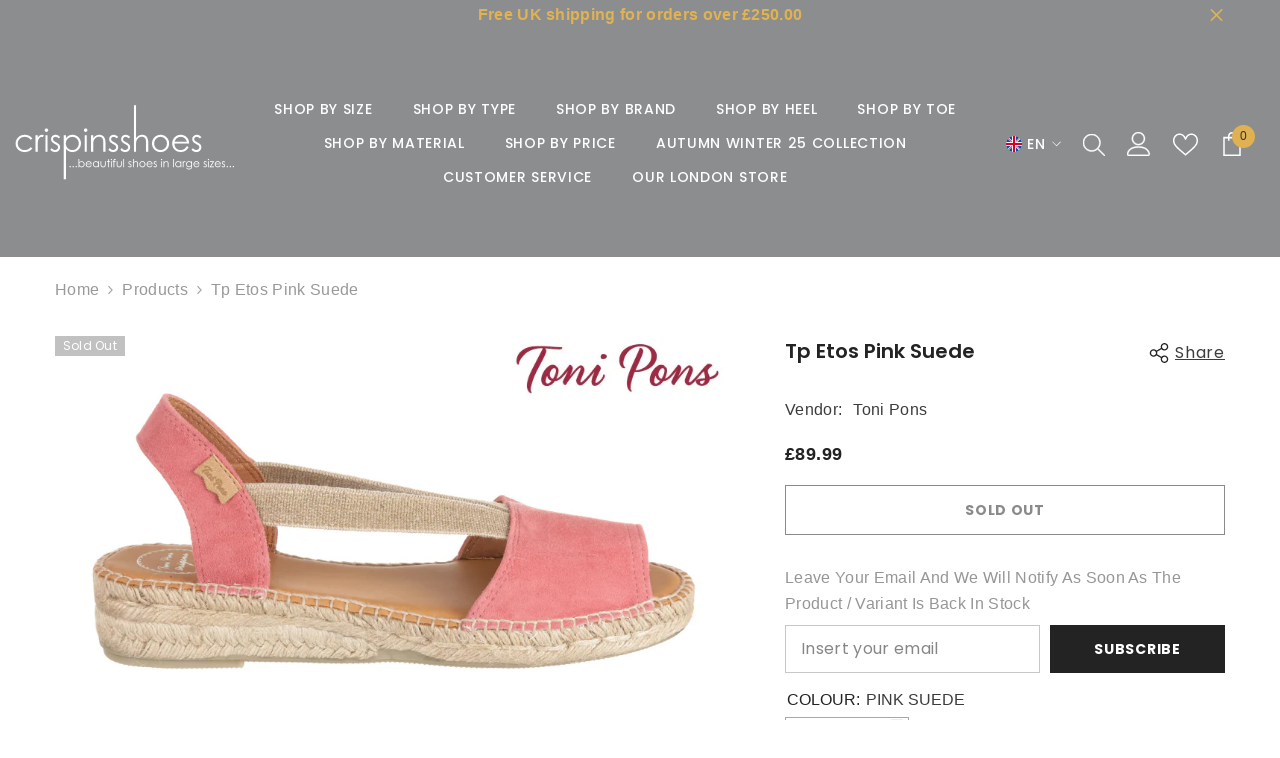

--- FILE ---
content_type: text/html; charset=utf-8
request_url: https://crispinsshoes.com/products/tp-etos-pink-suede
body_size: 82596
content:


<!doctype html><html class="no-js" lang="en">
    <head>
        <meta charset="utf-8">
        <meta http-equiv="X-UA-Compatible" content="IE=edge">
        <meta name="viewport" content="width=device-width,initial-scale=1">
        <meta name="theme-color" content="">
        <link rel="canonical" href="https://crispinsshoes.com/products/tp-etos-pink-suede" canonical-shop-url="https://crispinsshoes.com/"><link rel="shortcut icon" href="//crispinsshoes.com/cdn/shop/files/crispin-favicon_5a1d3fe0-4e18-4022-a0d7-13fdf078d93f_32x32.png?v=1765476844" type="image/png"><link rel="preconnect" href="https://cdn.shopify.com" crossorigin><title>
        Tp Etos Pink Suede
 &ndash; Crispins Shoes</title><meta name="description" content="These classic espadrilles are a must this season! Elasticated side straps provide a comfortable fit for every foot shape, while the peep toe and sling back are perfect for keeping cool this summer.Size: 42,43,44,45Heel: 4cmUpper: LeatherLining: LeatherSole: ManmadeBrand: Toni PonsMade in SpainWe are happy to provide me">

<meta property="og:site_name" content="Crispins Shoes">
<meta property="og:url" content="https://crispinsshoes.com/products/tp-etos-pink-suede">

<meta property="og:title" content="Tp Etos Pink Suede">

<meta property="og:type" content="product">

<meta property="og:description" content="These classic espadrilles are a must this season! Elasticated side straps provide a comfortable fit for every foot shape, while the peep toe and sling back are perfect for keeping cool this summer.Size: 42,43,44,45Heel: 4cmUpper: LeatherLining: LeatherSole: ManmadeBrand: Toni PonsMade in SpainWe are happy to provide me">

<meta property="og:image" content="http://crispinsshoes.com/cdn/shop/products/tpetospink-001_LOGO.jpg?v=1745355941">
  <meta property="og:image:secure_url" content="https://crispinsshoes.com/cdn/shop/products/tpetospink-001_LOGO.jpg?v=1745355941">
  <meta property="og:image:width" content="900">
  <meta property="og:image:height" content="570"><meta property="og:price:amount" content="89.99">
  <meta property="og:price:currency" content="GBP"><meta name="twitter:site" content="@shopify"><meta name="twitter:card" content="summary_large_image">
<meta name="twitter:title" content="Tp Etos Pink Suede">
<meta name="twitter:description" content="These classic espadrilles are a must this season! Elasticated side straps provide a comfortable fit for every foot shape, while the peep toe and sling back are perfect for keeping cool this summer.Size: 42,43,44,45Heel: 4cmUpper: LeatherLining: LeatherSole: ManmadeBrand: Toni PonsMade in SpainWe are happy to provide me">


        
    <script>
  const boostSDAssetFileURL = "\/\/crispinsshoes.com\/cdn\/shop\/t\/119\/assets\/boost_sd_assets_file_url.gif?v=4433";
  window.boostSDAssetFileURL = boostSDAssetFileURL;

  if (window.boostSDAppConfig) {
    window.boostSDAppConfig.generalSettings.custom_js_asset_url = "//crispinsshoes.com/cdn/shop/t/119/assets/boost-sd-custom.js?v=160962118398746674481733998259";
    window.boostSDAppConfig.generalSettings.custom_css_asset_url = "//crispinsshoes.com/cdn/shop/t/119/assets/boost-sd-custom.css?v=72809539502277619291733998258";
  }

  
</script>

    <script>window.performance && window.performance.mark && window.performance.mark('shopify.content_for_header.start');</script><meta id="shopify-digital-wallet" name="shopify-digital-wallet" content="/5264169/digital_wallets/dialog">
<meta name="shopify-checkout-api-token" content="4452e793458efe920aa88c71cfe6f117">
<meta id="in-context-paypal-metadata" data-shop-id="5264169" data-venmo-supported="false" data-environment="production" data-locale="en_US" data-paypal-v4="true" data-currency="GBP">
<link rel="alternate" hreflang="x-default" href="https://crispinsshoes.com/products/tp-etos-pink-suede">
<link rel="alternate" hreflang="en" href="https://crispinsshoes.com/products/tp-etos-pink-suede">
<link rel="alternate" hreflang="de" href="https://crispinsshoes.com/de/products/tp-etos-pink-suede">
<link rel="alternate" hreflang="fr" href="https://crispinsshoes.com/fr/products/tp-etos-pink-suede">
<link rel="alternate" type="application/json+oembed" href="https://crispinsshoes.com/products/tp-etos-pink-suede.oembed">
<script async="async" src="/checkouts/internal/preloads.js?locale=en-GB"></script>
<script id="shopify-features" type="application/json">{"accessToken":"4452e793458efe920aa88c71cfe6f117","betas":["rich-media-storefront-analytics"],"domain":"crispinsshoes.com","predictiveSearch":true,"shopId":5264169,"locale":"en"}</script>
<script>var Shopify = Shopify || {};
Shopify.shop = "crispins-shoes.myshopify.com";
Shopify.locale = "en";
Shopify.currency = {"active":"GBP","rate":"1.0"};
Shopify.country = "GB";
Shopify.theme = {"name":"Ella Crispins 6.8 Sept25","id":176543727990,"schema_name":"Ella","schema_version":"6.5.5","theme_store_id":null,"role":"main"};
Shopify.theme.handle = "null";
Shopify.theme.style = {"id":null,"handle":null};
Shopify.cdnHost = "crispinsshoes.com/cdn";
Shopify.routes = Shopify.routes || {};
Shopify.routes.root = "/";</script>
<script type="module">!function(o){(o.Shopify=o.Shopify||{}).modules=!0}(window);</script>
<script>!function(o){function n(){var o=[];function n(){o.push(Array.prototype.slice.apply(arguments))}return n.q=o,n}var t=o.Shopify=o.Shopify||{};t.loadFeatures=n(),t.autoloadFeatures=n()}(window);</script>
<script id="shop-js-analytics" type="application/json">{"pageType":"product"}</script>
<script defer="defer" async type="module" src="//crispinsshoes.com/cdn/shopifycloud/shop-js/modules/v2/client.init-shop-cart-sync_BdyHc3Nr.en.esm.js"></script>
<script defer="defer" async type="module" src="//crispinsshoes.com/cdn/shopifycloud/shop-js/modules/v2/chunk.common_Daul8nwZ.esm.js"></script>
<script type="module">
  await import("//crispinsshoes.com/cdn/shopifycloud/shop-js/modules/v2/client.init-shop-cart-sync_BdyHc3Nr.en.esm.js");
await import("//crispinsshoes.com/cdn/shopifycloud/shop-js/modules/v2/chunk.common_Daul8nwZ.esm.js");

  window.Shopify.SignInWithShop?.initShopCartSync?.({"fedCMEnabled":true,"windoidEnabled":true});

</script>
<script>(function() {
  var isLoaded = false;
  function asyncLoad() {
    if (isLoaded) return;
    isLoaded = true;
    var urls = ["\/\/cdn-webstores.webinterpret.com\/common\/js\/webinterpret-loader.js?shop=crispins-shoes.myshopify.com","\/\/staticw2.yotpo.com\/cYD5SFqwa6w60h0uKNk58kQn1KIUMkbXUErjnDMm\/widget.js?shop=crispins-shoes.myshopify.com","https:\/\/chimpstatic.com\/mcjs-connected\/js\/users\/8a22d97f5f482839e979d3a9d\/011555e8ccbb4e82d5a9fd8a3.js?shop=crispins-shoes.myshopify.com","https:\/\/swymv3starter-01.azureedge.net\/code\/swym-shopify.js?shop=crispins-shoes.myshopify.com","https:\/\/gdprcdn.b-cdn.net\/js\/gdpr_cookie_consent.min.js?shop=crispins-shoes.myshopify.com","\/\/swymv3starter-01.azureedge.net\/code\/swym-shopify.js?shop=crispins-shoes.myshopify.com","\/\/livesearch.okasconcepts.com\/js\/livesearch.init.min.js?v=2\u0026shop=crispins-shoes.myshopify.com","https:\/\/ecommplugins-scripts.trustpilot.com\/v2.1\/js\/header.min.js?settings=eyJrZXkiOiJ6SUx4dERXWno1cWtSNHIzIiwicyI6InNrdSJ9\u0026v=2.5\u0026shop=crispins-shoes.myshopify.com","https:\/\/ecommplugins-trustboxsettings.trustpilot.com\/crispins-shoes.myshopify.com.js?settings=1713437062199\u0026shop=crispins-shoes.myshopify.com","https:\/\/wisepops.net\/loader.js?v=2\u0026h=bUokE22103\u0026shop=crispins-shoes.myshopify.com","https:\/\/schemaplusfiles.s3.amazonaws.com\/loader.min.js?shop=crispins-shoes.myshopify.com","https:\/\/meggnotec.ams3.digitaloceanspaces.com\/sfy\/assets\/jxDnxucJIlgjDHB\/js\/widget.js?shop=crispins-shoes.myshopify.com"];
    for (var i = 0; i < urls.length; i++) {
      var s = document.createElement('script');
      s.type = 'text/javascript';
      s.async = true;
      s.src = urls[i];
      var x = document.getElementsByTagName('script')[0];
      x.parentNode.insertBefore(s, x);
    }
  };
  if(window.attachEvent) {
    window.attachEvent('onload', asyncLoad);
  } else {
    window.addEventListener('load', asyncLoad, false);
  }
})();</script>
<script id="__st">var __st={"a":5264169,"offset":0,"reqid":"40ef8740-403e-4251-82da-da9710c2d9d3-1768985470","pageurl":"crispinsshoes.com\/products\/tp-etos-pink-suede","u":"8e3973193a92","p":"product","rtyp":"product","rid":6831469101109};</script>
<script>window.ShopifyPaypalV4VisibilityTracking = true;</script>
<script id="captcha-bootstrap">!function(){'use strict';const t='contact',e='account',n='new_comment',o=[[t,t],['blogs',n],['comments',n],[t,'customer']],c=[[e,'customer_login'],[e,'guest_login'],[e,'recover_customer_password'],[e,'create_customer']],r=t=>t.map((([t,e])=>`form[action*='/${t}']:not([data-nocaptcha='true']) input[name='form_type'][value='${e}']`)).join(','),a=t=>()=>t?[...document.querySelectorAll(t)].map((t=>t.form)):[];function s(){const t=[...o],e=r(t);return a(e)}const i='password',u='form_key',d=['recaptcha-v3-token','g-recaptcha-response','h-captcha-response',i],f=()=>{try{return window.sessionStorage}catch{return}},m='__shopify_v',_=t=>t.elements[u];function p(t,e,n=!1){try{const o=window.sessionStorage,c=JSON.parse(o.getItem(e)),{data:r}=function(t){const{data:e,action:n}=t;return t[m]||n?{data:e,action:n}:{data:t,action:n}}(c);for(const[e,n]of Object.entries(r))t.elements[e]&&(t.elements[e].value=n);n&&o.removeItem(e)}catch(o){console.error('form repopulation failed',{error:o})}}const l='form_type',E='cptcha';function T(t){t.dataset[E]=!0}const w=window,h=w.document,L='Shopify',v='ce_forms',y='captcha';let A=!1;((t,e)=>{const n=(g='f06e6c50-85a8-45c8-87d0-21a2b65856fe',I='https://cdn.shopify.com/shopifycloud/storefront-forms-hcaptcha/ce_storefront_forms_captcha_hcaptcha.v1.5.2.iife.js',D={infoText:'Protected by hCaptcha',privacyText:'Privacy',termsText:'Terms'},(t,e,n)=>{const o=w[L][v],c=o.bindForm;if(c)return c(t,g,e,D).then(n);var r;o.q.push([[t,g,e,D],n]),r=I,A||(h.body.append(Object.assign(h.createElement('script'),{id:'captcha-provider',async:!0,src:r})),A=!0)});var g,I,D;w[L]=w[L]||{},w[L][v]=w[L][v]||{},w[L][v].q=[],w[L][y]=w[L][y]||{},w[L][y].protect=function(t,e){n(t,void 0,e),T(t)},Object.freeze(w[L][y]),function(t,e,n,w,h,L){const[v,y,A,g]=function(t,e,n){const i=e?o:[],u=t?c:[],d=[...i,...u],f=r(d),m=r(i),_=r(d.filter((([t,e])=>n.includes(e))));return[a(f),a(m),a(_),s()]}(w,h,L),I=t=>{const e=t.target;return e instanceof HTMLFormElement?e:e&&e.form},D=t=>v().includes(t);t.addEventListener('submit',(t=>{const e=I(t);if(!e)return;const n=D(e)&&!e.dataset.hcaptchaBound&&!e.dataset.recaptchaBound,o=_(e),c=g().includes(e)&&(!o||!o.value);(n||c)&&t.preventDefault(),c&&!n&&(function(t){try{if(!f())return;!function(t){const e=f();if(!e)return;const n=_(t);if(!n)return;const o=n.value;o&&e.removeItem(o)}(t);const e=Array.from(Array(32),(()=>Math.random().toString(36)[2])).join('');!function(t,e){_(t)||t.append(Object.assign(document.createElement('input'),{type:'hidden',name:u})),t.elements[u].value=e}(t,e),function(t,e){const n=f();if(!n)return;const o=[...t.querySelectorAll(`input[type='${i}']`)].map((({name:t})=>t)),c=[...d,...o],r={};for(const[a,s]of new FormData(t).entries())c.includes(a)||(r[a]=s);n.setItem(e,JSON.stringify({[m]:1,action:t.action,data:r}))}(t,e)}catch(e){console.error('failed to persist form',e)}}(e),e.submit())}));const S=(t,e)=>{t&&!t.dataset[E]&&(n(t,e.some((e=>e===t))),T(t))};for(const o of['focusin','change'])t.addEventListener(o,(t=>{const e=I(t);D(e)&&S(e,y())}));const B=e.get('form_key'),M=e.get(l),P=B&&M;t.addEventListener('DOMContentLoaded',(()=>{const t=y();if(P)for(const e of t)e.elements[l].value===M&&p(e,B);[...new Set([...A(),...v().filter((t=>'true'===t.dataset.shopifyCaptcha))])].forEach((e=>S(e,t)))}))}(h,new URLSearchParams(w.location.search),n,t,e,['guest_login'])})(!0,!0)}();</script>
<script integrity="sha256-4kQ18oKyAcykRKYeNunJcIwy7WH5gtpwJnB7kiuLZ1E=" data-source-attribution="shopify.loadfeatures" defer="defer" src="//crispinsshoes.com/cdn/shopifycloud/storefront/assets/storefront/load_feature-a0a9edcb.js" crossorigin="anonymous"></script>
<script data-source-attribution="shopify.dynamic_checkout.dynamic.init">var Shopify=Shopify||{};Shopify.PaymentButton=Shopify.PaymentButton||{isStorefrontPortableWallets:!0,init:function(){window.Shopify.PaymentButton.init=function(){};var t=document.createElement("script");t.src="https://crispinsshoes.com/cdn/shopifycloud/portable-wallets/latest/portable-wallets.en.js",t.type="module",document.head.appendChild(t)}};
</script>
<script data-source-attribution="shopify.dynamic_checkout.buyer_consent">
  function portableWalletsHideBuyerConsent(e){var t=document.getElementById("shopify-buyer-consent"),n=document.getElementById("shopify-subscription-policy-button");t&&n&&(t.classList.add("hidden"),t.setAttribute("aria-hidden","true"),n.removeEventListener("click",e))}function portableWalletsShowBuyerConsent(e){var t=document.getElementById("shopify-buyer-consent"),n=document.getElementById("shopify-subscription-policy-button");t&&n&&(t.classList.remove("hidden"),t.removeAttribute("aria-hidden"),n.addEventListener("click",e))}window.Shopify?.PaymentButton&&(window.Shopify.PaymentButton.hideBuyerConsent=portableWalletsHideBuyerConsent,window.Shopify.PaymentButton.showBuyerConsent=portableWalletsShowBuyerConsent);
</script>
<script data-source-attribution="shopify.dynamic_checkout.cart.bootstrap">document.addEventListener("DOMContentLoaded",(function(){function t(){return document.querySelector("shopify-accelerated-checkout-cart, shopify-accelerated-checkout")}if(t())Shopify.PaymentButton.init();else{new MutationObserver((function(e,n){t()&&(Shopify.PaymentButton.init(),n.disconnect())})).observe(document.body,{childList:!0,subtree:!0})}}));
</script>
<link id="shopify-accelerated-checkout-styles" rel="stylesheet" media="screen" href="https://crispinsshoes.com/cdn/shopifycloud/portable-wallets/latest/accelerated-checkout-backwards-compat.css" crossorigin="anonymous">
<style id="shopify-accelerated-checkout-cart">
        #shopify-buyer-consent {
  margin-top: 1em;
  display: inline-block;
  width: 100%;
}

#shopify-buyer-consent.hidden {
  display: none;
}

#shopify-subscription-policy-button {
  background: none;
  border: none;
  padding: 0;
  text-decoration: underline;
  font-size: inherit;
  cursor: pointer;
}

#shopify-subscription-policy-button::before {
  box-shadow: none;
}

      </style>
<script id="sections-script" data-sections="header-navigation-plain,header-mobile" defer="defer" src="//crispinsshoes.com/cdn/shop/t/119/compiled_assets/scripts.js?v=4433"></script>
<script>window.performance && window.performance.mark && window.performance.mark('shopify.content_for_header.end');</script>
        <style>
        
        
        

        @font-face { font-display: swap;
  font-family: Poppins;
  font-weight: 400;
  font-style: normal;
  src: url("//crispinsshoes.com/cdn/fonts/poppins/poppins_n4.0ba78fa5af9b0e1a374041b3ceaadf0a43b41362.woff2") format("woff2"),
       url("//crispinsshoes.com/cdn/fonts/poppins/poppins_n4.214741a72ff2596839fc9760ee7a770386cf16ca.woff") format("woff");
}

        @font-face { font-display: swap;
  font-family: Poppins;
  font-weight: 500;
  font-style: normal;
  src: url("//crispinsshoes.com/cdn/fonts/poppins/poppins_n5.ad5b4b72b59a00358afc706450c864c3c8323842.woff2") format("woff2"),
       url("//crispinsshoes.com/cdn/fonts/poppins/poppins_n5.33757fdf985af2d24b32fcd84c9a09224d4b2c39.woff") format("woff");
}

        @font-face { font-display: swap;
  font-family: Poppins;
  font-weight: 600;
  font-style: normal;
  src: url("//crispinsshoes.com/cdn/fonts/poppins/poppins_n6.aa29d4918bc243723d56b59572e18228ed0786f6.woff2") format("woff2"),
       url("//crispinsshoes.com/cdn/fonts/poppins/poppins_n6.5f815d845fe073750885d5b7e619ee00e8111208.woff") format("woff");
}

        @font-face { font-display: swap;
  font-family: Poppins;
  font-weight: 700;
  font-style: normal;
  src: url("//crispinsshoes.com/cdn/fonts/poppins/poppins_n7.56758dcf284489feb014a026f3727f2f20a54626.woff2") format("woff2"),
       url("//crispinsshoes.com/cdn/fonts/poppins/poppins_n7.f34f55d9b3d3205d2cd6f64955ff4b36f0cfd8da.woff") format("woff");
}


        :root {
        --font-family-1: Poppins,sans-serif;
        --font-family-2: Poppins,sans-serif;

        /* Settings Body */--font-body-family: Poppins,sans-serif;--font-body-size: 16px;--font-body-weight: 400;--body-line-height: 26px;--body-letter-spacing: .02em;

        /* Settings Heading */--font-heading-family: Poppins,sans-serif;--font-heading-size: 16px;--font-heading-weight: 700;--font-heading-style: normal;--heading-line-height: 24px;--heading-letter-spacing: .02em;--heading-text-transform: uppercase;--heading-border-height: 2px;

        /* Menu Lv1 */--font-menu-lv1-family: Poppins,sans-serif;--font-menu-lv1-size: 14px;--font-menu-lv1-weight: 500;--menu-lv1-line-height: 22px;--menu-lv1-letter-spacing: .05em;--menu-lv1-text-transform: uppercase;

        /* Menu Lv2 */--font-menu-lv2-family: Poppins,sans-serif;--font-menu-lv2-size: 12px;--font-menu-lv2-weight: 400;--menu-lv2-line-height: 22px;--menu-lv2-letter-spacing: .02em;--menu-lv2-text-transform: capitalize;

        /* Menu Lv3 */--font-menu-lv3-family: Poppins,sans-serif;--font-menu-lv3-size: 12px;--font-menu-lv3-weight: 400;--menu-lv3-line-height: 22px;--menu-lv3-letter-spacing: .02em;--menu-lv3-text-transform: capitalize;

        /* Mega Menu Lv2 */--font-mega-menu-lv2-family: Poppins,sans-serif;--font-mega-menu-lv2-size: 12px;--font-mega-menu-lv2-weight: 600;--font-mega-menu-lv2-style: normal;--mega-menu-lv2-line-height: 22px;--mega-menu-lv2-letter-spacing: .02em;--mega-menu-lv2-text-transform: uppercase;

        /* Mega Menu Lv3 */--font-mega-menu-lv3-family: Poppins,sans-serif;--font-mega-menu-lv3-size: 12px;--font-mega-menu-lv3-weight: 400;--mega-menu-lv3-line-height: 22px;--mega-menu-lv3-letter-spacing: .02em;--mega-menu-lv3-text-transform: capitalize;

        /* Product Card Title */--product-title-font: Poppins,sans-serif;--product-title-font-size : 12px;--product-title-font-weight : 400;--product-title-line-height: 22px;--product-title-letter-spacing: .02em;--product-title-line-text : 2;--product-title-text-transform : capitalize;--product-title-margin-bottom: 10px;

        /* Product Card Vendor */--product-vendor-font: Poppins,sans-serif;--product-vendor-font-size : 12px;--product-vendor-font-weight : 400;--product-vendor-font-style : normal;--product-vendor-line-height: 22px;--product-vendor-letter-spacing: .02em;--product-vendor-text-transform : uppercase;--product-vendor-margin-bottom: 0px;--product-vendor-margin-top: 0px;

        /* Product Card Price */--product-price-font: Poppins,sans-serif;--product-price-font-size : 14px;--product-price-font-weight : 600;--product-price-line-height: 22px;--product-price-letter-spacing: .02em;--product-price-margin-top: 0px;--product-price-margin-bottom: 13px;

        /* Product Card Badge */--badge-font: Poppins,sans-serif;--badge-font-size : 12px;--badge-font-weight : 400;--badge-text-transform : capitalize;--badge-letter-spacing: .02em;--badge-line-height: 20px;--badge-border-radius: 0px;--badge-padding-top: 0px;--badge-padding-bottom: 0px;--badge-padding-left-right: 8px;--badge-postion-top: 0px;--badge-postion-left-right: 0px;

        /* Product Quickview */
        --product-quickview-font-size : 12px; --product-quickview-line-height: 23px; --product-quickview-border-radius: 1px; --product-quickview-padding-top: 0px; --product-quickview-padding-bottom: 0px; --product-quickview-padding-left-right: 7px; --product-quickview-sold-out-product: #e95144;--product-quickview-box-shadow: none;/* Blog Card Tile */--blog-title-font: Poppins,sans-serif;--blog-title-font-size : 20px; --blog-title-font-weight : 700; --blog-title-line-height: 29px; --blog-title-letter-spacing: .09em; --blog-title-text-transform : uppercase;

        /* Blog Card Info (Date, Author) */--blog-info-font: Poppins,sans-serif;--blog-info-font-size : 14px; --blog-info-font-weight : 400; --blog-info-line-height: 20px; --blog-info-letter-spacing: .02em; --blog-info-text-transform : uppercase;

        /* Button 1 */--btn-1-font-family: Poppins,sans-serif;--btn-1-font-size: 14px; --btn-1-font-weight: 700; --btn-1-text-transform: uppercase; --btn-1-line-height: 22px; --btn-1-letter-spacing: .05em; --btn-1-text-align: center; --btn-1-border-radius: 0px; --btn-1-border-width: 1px; --btn-1-border-style: solid; --btn-1-padding-top: 10px; --btn-1-padding-bottom: 10px; --btn-1-horizontal-length: 0px; --btn-1-vertical-length: 0px; --btn-1-blur-radius: 0px; --btn-1-spread: 0px;
        --btn-1-all-bg-opacity-hover: rgba(0, 0, 0, 0.5);--btn-1-inset: ;/* Button 2 */--btn-2-font-family: Poppins,sans-serif;--btn-2-font-size: 18px; --btn-2-font-weight: 700; --btn-2-text-transform: uppercase; --btn-2-line-height: 23px; --btn-2-letter-spacing: .05em; --btn-2-text-align: right; --btn-2-border-radius: 6px; --btn-2-border-width: 1px; --btn-2-border-style: solid; --btn-2-padding-top: 20px; --btn-2-padding-bottom: 20px; --btn-2-horizontal-length: 0px; --btn-2-vertical-length: 0px; --btn-2-blur-radius: 0px; --btn-2-spread: 0px;
        --btn-2-all-bg-opacity: rgba(25, 145, 226, 0.5);--btn-2-all-bg-opacity-hover: rgba(0, 0, 0, 0.5);--btn-2-inset: ;/* Button 3 */--btn-3-font-family: Poppins,sans-serif;--btn-3-font-size: 14px; --btn-3-font-weight: 700; --btn-3-text-transform: uppercase; --btn-3-line-height: 22px; --btn-3-letter-spacing: .05em; --btn-3-text-align: center; --btn-3-border-radius: 0px; --btn-3-border-width: 1px; --btn-3-border-style: solid; --btn-3-padding-top: 10px; --btn-3-padding-bottom: 10px; --btn-3-horizontal-length: 0px; --btn-3-vertical-length: 0px; --btn-3-blur-radius: 0px; --btn-3-spread: 0px;
        --btn-3-all-bg-opacity: rgba(0, 0, 0, 0.1);--btn-3-all-bg-opacity-hover: rgba(0, 0, 0, 0.1);--btn-3-inset: ;/* Footer Heading */--footer-heading-font-family: Poppins,sans-serif;--footer-heading-font-size : 15px; --footer-heading-font-weight : 600; --footer-heading-line-height : 22px; --footer-heading-letter-spacing : .05em; --footer-heading-text-transform : uppercase;

        /* Footer Link */--footer-link-font-family: Poppins,sans-serif;--footer-link-font-size : 12px; --footer-link-font-weight : ; --footer-link-line-height : 28px; --footer-link-letter-spacing : .02em; --footer-link-text-transform : capitalize;

        /* Page Title */--font-page-title-family: Poppins,sans-serif;--font-page-title-size: 20px; --font-page-title-weight: 700; --font-page-title-style: normal; --page-title-line-height: 20px; --page-title-letter-spacing: .05em; --page-title-text-transform: uppercase;

        /* Font Product Tab Title */
        --font-tab-type-1: Poppins,sans-serif; --font-tab-type-2: Poppins,sans-serif;

        /* Text Size */
        --text-size-font-size : 10px; --text-size-font-weight : 400; --text-size-line-height : 22px; --text-size-letter-spacing : 0; --text-size-text-transform : uppercase; --text-size-color : #787878;

        /* Font Weight */
        --font-weight-normal: 400; --font-weight-medium: 500; --font-weight-semibold: 600; --font-weight-bold: 700; --font-weight-bolder: 800; --font-weight-black: 900;

        /* Radio Button */
        --form-label-checkbox-before-bg: #fff; --form-label-checkbox-before-border: #cecece; --form-label-checkbox-before-bg-checked: #000;

        /* Conatiner */
        --body-custom-width-container: 1600px;

        /* Layout Boxed */
        --color-background-layout-boxed: #f8f8f8;/* Arrow */
        --position-horizontal-slick-arrow: 0;

        /* General Color*/
        --color-text: #232323; --color-text2: #969696; --color-global: #232323; --color-white: #FFFFFF; --color-grey: #868686; --color-black: #202020; --color-base-text-rgb: 35, 35, 35; --color-base-text2-rgb: 150, 150, 150; --color-background: #ffffff; --color-background-rgb: 255, 255, 255; --color-background-overylay: rgba(255, 255, 255, 0.9); --color-base-accent-text: ; --color-base-accent-1: ; --color-base-accent-2: ; --color-link: #e0b252; --color-link-hover: #b17e19; --color-error: #D93333; --color-error-bg: #FCEEEE; --color-success: #5A5A5A; --color-success-bg: #DFF0D8; --color-info: #202020; --color-info-bg: #FFF2DD; --color-link-underline: rgba(224, 178, 82, 0.5); --color-breadcrumb: #999999; --colors-breadcrumb-hover: #232323;--colors-breadcrumb-active: #999999; --border-global: #e6e6e6; --bg-global: #fafafa; --bg-planceholder: #fafafa; --color-warning: #fff; --bg-warning: #e0b252; --color-background-10 : #e9e9e9; --color-background-20 : #d3d3d3; --color-background-30 : #bdbdbd; --color-background-50 : #919191; --color-background-global : #919191;

        /* Arrow Color */
        --arrow-color: #323232; --arrow-background-color: #fff; --arrow-border-color: #ccc;--arrow-color-hover: #323232;--arrow-background-color-hover: #f8f8f8;--arrow-border-color-hover: #f8f8f8;--arrow-width: 35px;--arrow-height: 35px;--arrow-size: px;--arrow-size-icon: 17px;--arrow-border-radius: 50%;--arrow-border-width: 1px;--arrow-width-half: -17px;

        /* Pagination Color */
        --pagination-item-color: #3c3c3c; --pagination-item-color-active: #3c3c3c; --pagination-item-bg-color: #fff;--pagination-item-bg-color-active: #fff;--pagination-item-border-color: #fff;--pagination-item-border-color-active: #ffffff;--pagination-arrow-color: #3c3c3c;--pagination-arrow-color-active: #3c3c3c;--pagination-arrow-bg-color: #fff;--pagination-arrow-bg-color-active: #fff;--pagination-arrow-border-color: #fff;--pagination-arrow-border-color-active: #fff;

        /* Dots Color */
        --dots-color: transparent;--dots-border-color: #323232;--dots-color-active: #323232;--dots-border-color-active: #323232;--dots-style2-background-opacity: #00000050;--dots-width: 12px;--dots-height: 12px;

        /* Button Color */
        --btn-1-color: #FFFFFF;--btn-1-bg: #232323;--btn-1-border: #232323;--btn-1-color-hover: #232323;--btn-1-bg-hover: #ffffff;--btn-1-border-hover: #232323;
        --btn-2-color: #232323;--btn-2-bg: #FFFFFF;--btn-2-border: #727272;--btn-2-color-hover: #FFFFFF;--btn-2-bg-hover: #232323;--btn-2-border-hover: #232323;
        --btn-3-color: #FFFFFF;--btn-3-bg: #e9514b;--btn-3-border: #e9514b;--btn-3-color-hover: #ffffff;--btn-3-bg-hover: #e9514b;--btn-3-border-hover: #e9514b;
        --anchor-transition: all ease .3s;--bg-white: #ffffff;--bg-black: #000000;--bg-grey: #808080;--icon: var(--color-text);--text-cart: #3c3c3c;--duration-short: 100ms;--duration-default: 350ms;--duration-long: 500ms;--form-input-bg: #ffffff;--form-input-border: #c7c7c7;--form-input-color: #232323;--form-input-placeholder: #868686;--form-label: #232323;

        --new-badge-color: #FFFFFF;--new-badge-bg: #e0b252;--sale-badge-color: #ffffff;--sale-badge-bg: #e95144;--sold-out-badge-color: #ffffff;--sold-out-badge-bg: #c1c1c1;--custom-badge-color: #ffffff;--custom-badge-bg: #ffbb49;--bundle-badge-color: #ffffff;--bundle-badge-bg: #232323;
        
        --product-title-color : #232323;--product-title-color-hover : #232323;--product-vendor-color : #969696;--product-price-color : #232323;--product-sale-price-color : #e95144;--product-compare-price-color : #969696;--product-review-full-color : #000000;--product-review-empty-color : #A4A4A4;

        --product-swatch-border : #cbcbcb;--product-swatch-border-active : #232323;--product-swatch-width : 40px;--product-swatch-height : 40px;--product-swatch-border-radius : 0px;--product-swatch-color-width : 40px;--product-swatch-color-height : 40px;--product-swatch-color-border-radius : 20px;

        --product-wishlist-color : #000000;--product-wishlist-bg : #ffffff;--product-wishlist-border : transparent;--product-wishlist-color-added : #ffffff;--product-wishlist-bg-added : #000000;--product-wishlist-border-added : transparent;--product-compare-color : #000000;--product-compare-bg : #FFFFFF;--product-compare-color-added : #D12442; --product-compare-bg-added : #FFFFFF; --product-hot-stock-text-color : #d62828; --product-quick-view-color : #000000; --product-cart-image-fit : contain; --product-title-variant-font-size: 16px;--product-quick-view-bg : #FFFFFF;--product-quick-view-bg-above-button: rgba(255, 255, 255, 0.7);--product-quick-view-color-hover : #FFFFFF;--product-quick-view-bg-hover : #000000;--product-action-color : #232323;--product-action-bg : #ffffff;--product-action-border : #000000;--product-action-color-hover : #FFFFFF;--product-action-bg-hover : #232323;--product-action-border-hover : #232323;

        /* Multilevel Category Filter */
        --color-label-multiLevel-categories: #232323;--bg-label-multiLevel-categories: #fff;--color-button-multiLevel-categories: #fff;--bg-button-multiLevel-categories: #ff8b21;--border-button-multiLevel-categories: transparent;--hover-color-button-multiLevel-categories: #fff;--hover-bg-button-multiLevel-categories: #ff8b21;--cart-item-bg : #ffffff;--cart-item-border : #e8e8e8;--cart-item-border-width : 1px;--cart-item-border-style : solid;--free-shipping-height : 10px;--free-shipping-border-radius : 20px;--free-shipping-color : #727272; --free-shipping-bg : #ededed;--free-shipping-bg-1: #e95144;--free-shipping-bg-2: #ffc206;--free-shipping-bg-3: #69c69c;--free-shipping-bg-4: #69c69c; --free-shipping-min-height : 20.0px;--w-product-swatch-custom: 30px;--h-product-swatch-custom: 30px;--w-product-swatch-custom-mb: 20px;--h-product-swatch-custom-mb: 20px;--font-size-product-swatch-more: 12px;--swatch-border : #cbcbcb;--swatch-border-active : #232323;

        --variant-size: #232323;--variant-size-border: #e7e7e7;--variant-size-bg: #ffffff;--variant-size-hover: #ffffff;--variant-size-border-hover: #232323;--variant-size-bg-hover: #232323;--variant-bg : #ffffff; --variant-color : #232323; --variant-bg-active : #ffffff; --variant-color-active : #232323;

        --fontsize-text-social: 12px;
        --page-content-distance: 64px;--sidebar-content-distance: 40px;--button-transition-ease: cubic-bezier(.25,.46,.45,.94);

        /* Loading Spinner Color */
        --spinner-top-color: #fc0; --spinner-right-color: #4dd4c6; --spinner-bottom-color: #f00; --spinner-left-color: #f6f6f6;

        /* Product Card Marquee */
        --product-marquee-background-color: ;--product-marquee-text-color: #FFFFFF;--product-marquee-text-size: 14px;--product-marquee-text-mobile-size: 14px;--product-marquee-text-weight: 400;--product-marquee-text-transform: none;--product-marquee-text-style: italic;--product-marquee-speed: ; --product-marquee-line-height: calc(var(--product-marquee-text-mobile-size) * 1.5);
    }
</style>
        <link href="//crispinsshoes.com/cdn/shop/t/119/assets/base.css?v=163312593968249607361754852007" rel="stylesheet" type="text/css" media="all" />
<link href="//crispinsshoes.com/cdn/shop/t/119/assets/custom.css?v=92734760430298279611733998396" rel="stylesheet" type="text/css" media="all" />
<link href="//crispinsshoes.com/cdn/shop/t/119/assets/animated.css?v=20469544003889208261733998247" rel="stylesheet" type="text/css" media="all" />
<link href="//crispinsshoes.com/cdn/shop/t/119/assets/component-card.css?v=165988649090035490751733998291" rel="stylesheet" type="text/css" media="all" />
<link href="//crispinsshoes.com/cdn/shop/t/119/assets/component-loading-overlay.css?v=23413779889692260311733998332" rel="stylesheet" type="text/css" media="all" />
<link href="//crispinsshoes.com/cdn/shop/t/119/assets/component-loading-banner.css?v=69637437721896006051733998331" rel="stylesheet" type="text/css" media="all" />
<link href="//crispinsshoes.com/cdn/shop/t/119/assets/component-quick-cart.css?v=90055279406307231311733998363" rel="stylesheet" type="text/css" media="all" />
<link rel="stylesheet" href="//crispinsshoes.com/cdn/shop/t/119/assets/vendor.css?v=164616260963476715651733998473" media="print" onload="this.media='all'">
<noscript><link href="//crispinsshoes.com/cdn/shop/t/119/assets/vendor.css?v=164616260963476715651733998473" rel="stylesheet" type="text/css" media="all" /></noscript>



<link href="//crispinsshoes.com/cdn/shop/t/119/assets/component-predictive-search.css?v=77492086310679321821733998348" rel="stylesheet" type="text/css" media="all" />
<link rel="stylesheet" href="//crispinsshoes.com/cdn/shop/t/119/assets/component-newsletter.css?v=111617043413587308161733998343" media="print" onload="this.media='all'">
<link rel="stylesheet" href="//crispinsshoes.com/cdn/shop/t/119/assets/component-slider.css?v=37888473738646685221733998381" media="print" onload="this.media='all'">
<link rel="stylesheet" href="//crispinsshoes.com/cdn/shop/t/119/assets/component-list-social.css?v=102044711114163579551733998330" media="print" onload="this.media='all'"><noscript><link href="//crispinsshoes.com/cdn/shop/t/119/assets/component-newsletter.css?v=111617043413587308161733998343" rel="stylesheet" type="text/css" media="all" /></noscript>
<noscript><link href="//crispinsshoes.com/cdn/shop/t/119/assets/component-slider.css?v=37888473738646685221733998381" rel="stylesheet" type="text/css" media="all" /></noscript>
<noscript><link href="//crispinsshoes.com/cdn/shop/t/119/assets/component-list-social.css?v=102044711114163579551733998330" rel="stylesheet" type="text/css" media="all" /></noscript>

<style type="text/css">
	.nav-title-mobile {display: none;}.list-menu--disclosure{display: none;position: absolute;min-width: 100%;width: 22rem;background-color: var(--bg-white);box-shadow: 0 1px 4px 0 rgb(0 0 0 / 15%);padding: 5px 0 5px 20px;opacity: 0;visibility: visible;pointer-events: none;transition: opacity var(--duration-default) ease, transform var(--duration-default) ease;}.list-menu--disclosure-2{margin-left: calc(100% - 15px);z-index: 2;top: -5px;}.list-menu--disclosure:focus {outline: none;}.list-menu--disclosure.localization-selector {max-height: 18rem;overflow: auto;width: 10rem;padding: 0.5rem;}.js menu-drawer > details > summary::before, .js menu-drawer > details[open]:not(.menu-opening) > summary::before {content: '';position: absolute;cursor: default;width: 100%;height: calc(100vh - 100%);height: calc(var(--viewport-height, 100vh) - (var(--header-bottom-position, 100%)));top: 100%;left: 0;background: var(--color-foreground-50);opacity: 0;visibility: hidden;z-index: 2;transition: opacity var(--duration-default) ease,visibility var(--duration-default) ease;}menu-drawer > details[open] > summary::before {visibility: visible;opacity: 1;}.menu-drawer {position: absolute;transform: translateX(-100%);visibility: hidden;z-index: 3;left: 0;top: 100%;width: 100%;max-width: calc(100vw - 4rem);padding: 0;border: 0.1rem solid var(--color-background-10);border-left: 0;border-bottom: 0;background-color: var(--bg-white);overflow-x: hidden;}.js .menu-drawer {height: calc(100vh - 100%);height: calc(var(--viewport-height, 100vh) - (var(--header-bottom-position, 100%)));}.js details[open] > .menu-drawer, .js details[open] > .menu-drawer__submenu {transition: transform var(--duration-default) ease, visibility var(--duration-default) ease;}.no-js details[open] > .menu-drawer, .js details[open].menu-opening > .menu-drawer, details[open].menu-opening > .menu-drawer__submenu {transform: translateX(0);visibility: visible;}@media screen and (min-width: 750px) {.menu-drawer {width: 40rem;}.no-js .menu-drawer {height: auto;}}.menu-drawer__inner-container {position: relative;height: 100%;}.menu-drawer__navigation-container {display: grid;grid-template-rows: 1fr auto;align-content: space-between;overflow-y: auto;height: 100%;}.menu-drawer__navigation {padding: 0 0 5.6rem 0;}.menu-drawer__inner-submenu {height: 100%;overflow-x: hidden;overflow-y: auto;}.no-js .menu-drawer__navigation {padding: 0;}.js .menu-drawer__menu li {width: 100%;border-bottom: 1px solid #e6e6e6;overflow: hidden;}.menu-drawer__menu-item{line-height: var(--body-line-height);letter-spacing: var(--body-letter-spacing);padding: 10px 20px 10px 15px;cursor: pointer;display: flex;align-items: center;justify-content: space-between;}.menu-drawer__menu-item .label{display: inline-block;vertical-align: middle;font-size: calc(var(--font-body-size) - 4px);font-weight: var(--font-weight-normal);letter-spacing: var(--body-letter-spacing);height: 20px;line-height: 20px;margin: 0 0 0 10px;padding: 0 5px;text-transform: uppercase;text-align: center;position: relative;}.menu-drawer__menu-item .label:before{content: "";position: absolute;border: 5px solid transparent;top: 50%;left: -9px;transform: translateY(-50%);}.menu-drawer__menu-item > .icon{width: 24px;height: 24px;margin: 0 10px 0 0;}.menu-drawer__menu-item > .symbol {position: absolute;right: 20px;top: 50%;transform: translateY(-50%);display: flex;align-items: center;justify-content: center;font-size: 0;pointer-events: none;}.menu-drawer__menu-item > .symbol .icon{width: 14px;height: 14px;opacity: .6;}.menu-mobile-icon .menu-drawer__menu-item{justify-content: flex-start;}.no-js .menu-drawer .menu-drawer__menu-item > .symbol {display: none;}.js .menu-drawer__submenu {position: absolute;top: 0;width: 100%;bottom: 0;left: 0;background-color: var(--bg-white);z-index: 1;transform: translateX(100%);visibility: hidden;}.js .menu-drawer__submenu .menu-drawer__submenu {overflow-y: auto;}.menu-drawer__close-button {display: block;width: 100%;padding: 10px 15px;background-color: transparent;border: none;background: #f6f8f9;position: relative;}.menu-drawer__close-button .symbol{position: absolute;top: auto;left: 20px;width: auto;height: 22px;z-index: 10;display: flex;align-items: center;justify-content: center;font-size: 0;pointer-events: none;}.menu-drawer__close-button .icon {display: inline-block;vertical-align: middle;width: 18px;height: 18px;transform: rotate(180deg);}.menu-drawer__close-button .text{max-width: calc(100% - 50px);white-space: nowrap;overflow: hidden;text-overflow: ellipsis;display: inline-block;vertical-align: top;width: 100%;margin: 0 auto;}.no-js .menu-drawer__close-button {display: none;}.menu-drawer__utility-links {padding: 2rem;}.menu-drawer__account {display: inline-flex;align-items: center;text-decoration: none;padding: 1.2rem;margin-left: -1.2rem;font-size: 1.4rem;}.menu-drawer__account .icon-account {height: 2rem;width: 2rem;margin-right: 1rem;}.menu-drawer .list-social {justify-content: flex-start;margin-left: -1.25rem;margin-top: 2rem;}.menu-drawer .list-social:empty {display: none;}.menu-drawer .list-social__link {padding: 1.3rem 1.25rem;}

	/* Style General */
	.d-block{display: block}.d-inline-block{display: inline-block}.d-flex{display: flex}.d-none {display: none}.d-grid{display: grid}.ver-alg-mid {vertical-align: middle}.ver-alg-top{vertical-align: top}
	.flex-jc-start{justify-content:flex-start}.flex-jc-end{justify-content:flex-end}.flex-jc-center{justify-content:center}.flex-jc-between{justify-content:space-between}.flex-jc-stretch{justify-content:stretch}.flex-align-start{align-items: flex-start}.flex-align-center{align-items: center}.flex-align-end{align-items: flex-end}.flex-align-stretch{align-items:stretch}.flex-wrap{flex-wrap: wrap}.flex-nowrap{flex-wrap: nowrap}.fd-row{flex-direction:row}.fd-row-reverse{flex-direction:row-reverse}.fd-column{flex-direction:column}.fd-column-reverse{flex-direction:column-reverse}.fg-0{flex-grow:0}.fs-0{flex-shrink:0}.gap-15{gap:15px}.gap-30{gap:30px}.gap-col-30{column-gap:30px}
	.p-relative{position:relative}.p-absolute{position:absolute}.p-static{position:static}.p-fixed{position:fixed;}
	.zi-1{z-index:1}.zi-2{z-index:2}.zi-3{z-index:3}.zi-5{z-index:5}.zi-6{z-index:6}.zi-7{z-index:7}.zi-9{z-index:9}.zi-10{z-index:10}.zi-99{z-index:99} .zi-100{z-index:100} .zi-101{z-index:101}
	.top-0{top:0}.top-100{top:100%}.top-auto{top:auto}.left-0{left:0}.left-auto{left:auto}.right-0{right:0}.right-auto{right:auto}.bottom-0{bottom:0}
	.middle-y{top:50%;transform:translateY(-50%)}.middle-x{left:50%;transform:translateX(-50%)}
	.opacity-0{opacity:0}.opacity-1{opacity:1}
	.o-hidden{overflow:hidden}.o-visible{overflow:visible}.o-unset{overflow:unset}.o-x-hidden{overflow-x:hidden}.o-y-auto{overflow-y:auto;}
	.pt-0{padding-top:0}.pt-2{padding-top:2px}.pt-5{padding-top:5px}.pt-10{padding-top:10px}.pt-10-imp{padding-top:10px !important}.pt-12{padding-top:12px}.pt-16{padding-top:16px}.pt-20{padding-top:20px}.pt-24{padding-top:24px}.pt-30{padding-top:30px}.pt-32{padding-top:32px}.pt-36{padding-top:36px}.pt-48{padding-top:48px}.pb-0{padding-bottom:0}.pb-5{padding-bottom:5px}.pb-10{padding-bottom:10px}.pb-10-imp{padding-bottom:10px !important}.pb-12{padding-bottom:12px}.pb-15{padding-bottom:15px}.pb-16{padding-bottom:16px}.pb-18{padding-bottom:18px}.pb-20{padding-bottom:20px}.pb-24{padding-bottom:24px}.pb-32{padding-bottom:32px}.pb-40{padding-bottom:40px}.pb-48{padding-bottom:48px}.pb-50{padding-bottom:50px}.pb-80{padding-bottom:80px}.pb-84{padding-bottom:84px}.pr-0{padding-right:0}.pr-5{padding-right: 5px}.pr-10{padding-right:10px}.pr-20{padding-right:20px}.pr-24{padding-right:24px}.pr-30{padding-right:30px}.pr-36{padding-right:36px}.pr-80{padding-right:80px}.pl-0{padding-left:0}.pl-12{padding-left:12px}.pl-20{padding-left:20px}.pl-24{padding-left:24px}.pl-36{padding-left:36px}.pl-48{padding-left:48px}.pl-52{padding-left:52px}.pl-80{padding-left:80px}.p-zero{padding:0}
	.m-lr-auto{margin:0 auto}.m-zero{margin:0}.ml-auto{margin-left:auto}.ml-0{margin-left:0}.ml-5{margin-left:5px}.ml-15{margin-left:15px}.ml-20{margin-left:20px}.ml-30{margin-left:30px}.mr-auto{margin-right:auto}.mr-0{margin-right:0}.mr-5{margin-right:5px}.mr-10{margin-right:10px}.mr-20{margin-right:20px}.mr-30{margin-right:30px}.mt-0{margin-top: 0}.mt-10{margin-top: 10px}.mt-15{margin-top: 15px}.mt-20{margin-top: 20px}.mt-25{margin-top: 25px}.mt-30{margin-top: 30px}.mt-40{margin-top: 40px}.mt-45{margin-top: 45px}.mb-0{margin-bottom: 0}.mb-5{margin-bottom: 5px}.mb-10{margin-bottom: 10px}.mb-15{margin-bottom: 15px}.mb-18{margin-bottom: 18px}.mb-20{margin-bottom: 20px}.mb-30{margin-bottom: 30px}
	.h-0{height:0}.h-100{height:100%}.h-100v{height:100vh}.h-auto{height:auto}.mah-100{max-height:100%}.mih-15{min-height: 15px}.mih-none{min-height: unset}.lih-15{line-height: 15px}
	.w-50pc{width:50%}.w-100{width:100%}.w-100v{width:100vw}.maw-100{max-width:100%}.maw-300{max-width:300px}.maw-480{max-width: 480px}.maw-780{max-width: 780px}.w-auto{width:auto}.minw-auto{min-width: auto}.min-w-100{min-width: 100px}
	.float-l{float:left}.float-r{float:right}
	.b-zero{border:none}.br-50p{border-radius:50%}.br-zero{border-radius:0}.br-2{border-radius:2px}.bg-none{background: none}
	.stroke-w-0{stroke-width: 0px}.stroke-w-1h{stroke-width: 0.5px}.stroke-w-1{stroke-width: 1px}.stroke-w-3{stroke-width: 3px}.stroke-w-5{stroke-width: 5px}.stroke-w-7 {stroke-width: 7px}.stroke-w-10 {stroke-width: 10px}.stroke-w-12 {stroke-width: 12px}.stroke-w-15 {stroke-width: 15px}.stroke-w-20 {stroke-width: 20px}.stroke-w-25 {stroke-width: 25px}.stroke-w-30{stroke-width: 30px}.stroke-w-32 {stroke-width: 32px}.stroke-w-40 {stroke-width: 40px}
	.w-21{width: 21px}.w-23{width: 23px}.w-24{width: 24px}.h-22{height: 22px}.h-23{height: 23px}.h-24{height: 24px}.w-h-16{width: 16px;height: 16px}.w-h-17{width: 17px;height: 17px}.w-h-18 {width: 18px;height: 18px}.w-h-19{width: 19px;height: 19px}.w-h-20 {width: 20px;height: 20px}.w-h-21{width: 21px;height: 21px}.w-h-22 {width: 22px;height: 22px}.w-h-23{width: 23px;height: 23px}.w-h-24 {width: 24px;height: 24px}.w-h-25 {width: 25px;height: 25px}.w-h-26 {width: 26px;height: 26px}.w-h-27 {width: 27px;height: 27px}.w-h-28 {width: 28px;height: 28px}.w-h-29 {width: 29px;height: 29px}.w-h-30 {width: 30px;height: 30px}.w-h-31 {width: 31px;height: 31px}.w-h-32 {width: 32px;height: 32px}.w-h-33 {width: 33px;height: 33px}.w-h-34 {width: 34px;height: 34px}.w-h-35 {width: 35px;height: 35px}.w-h-36 {width: 36px;height: 36px}.w-h-37 {width: 37px;height: 37px}
	.txt-d-none{text-decoration:none}.txt-d-underline{text-decoration:underline}.txt-u-o-1{text-underline-offset: 1px}.txt-u-o-2{text-underline-offset: 2px}.txt-u-o-3{text-underline-offset: 3px}.txt-u-o-4{text-underline-offset: 4px}.txt-u-o-5{text-underline-offset: 5px}.txt-u-o-6{text-underline-offset: 6px}.txt-u-o-8{text-underline-offset: 8px}.txt-u-o-12{text-underline-offset: 12px}.txt-t-up{text-transform:uppercase}.txt-t-cap{text-transform:capitalize}
	.ft-0{font-size: 0}.ft-16{font-size: 16px}.ls-0{letter-spacing: 0}.ls-02{letter-spacing: 0.2em}.ls-05{letter-spacing: 0.5em}.ft-i{font-style: italic}
	.button-effect svg{transition: 0.3s}.button-effect:hover svg{transform: rotate(180deg)}
	.icon-effect:hover svg {transform: scale(1.15)}.icon-effect:hover .icon-search-1 {transform: rotate(-90deg) scale(1.15)}
	.link-effect > span:after {content: "";position: absolute;bottom: -2px;left: 0;height: 1px;width: 100%;transform: scaleX(0);transition: transform var(--duration-default) ease-out;transform-origin: right}
	.link-effect > span:hover:after{transform: scaleX(1);transform-origin: left}
	@media (min-width: 1025px){
		.pl-lg-80{padding-left:80px}.pr-lg-80{padding-right:80px}
	}
</style>
        <script src="//crispinsshoes.com/cdn/shop/t/119/assets/vendor.js?v=37601539231953232631733998474" type="text/javascript"></script>
<script src="//crispinsshoes.com/cdn/shop/t/119/assets/global.js?v=117862672264894816521733998408" type="text/javascript"></script>
<script src="//crispinsshoes.com/cdn/shop/t/119/assets/lazysizes.min.js?v=122719776364282065531733998442" type="text/javascript"></script>
<!-- <script src="//crispinsshoes.com/cdn/shop/t/119/assets/menu.js?v=49849284315874639661733998443" type="text/javascript"></script> --><script src="//crispinsshoes.com/cdn/shop/t/119/assets/predictive-search.js?v=65687679455101800451733998447" defer="defer"></script>

<script>
    window.lazySizesConfig = window.lazySizesConfig || {};
    lazySizesConfig.loadMode = 1;
    window.lazySizesConfig.init = false;
    lazySizes.init();

    window.rtl_slick = false;
    window.mobile_menu = 'default';
    window.money_format = '&pound;{{amount}}';
    window.shop_currency = 'GBP';
    window.currencySymbol ="£";
    window.show_multiple_currencies = false;
    window.routes = {
        root: '',
        cart: '/cart',
        cart_add_url: '/cart/add',
        cart_change_url: '/cart/change',
        cart_update_url: '/cart/update',
        collection_all: '/collections/all',
        predictive_search_url: '/search/suggest',
        search_url: '/search'
    }; 
    window.button_load_more = {
        default: `Show more`,
        loading: `Loading...`,
        view_all: `View All Collection`,
        no_more: `No More Product`
    };
    window.after_add_to_cart = {
        type: 'quick_cart',
        message: `is added to your shopping cart.`
    };
    window.variant_image_group_quick_view = false;
    window.quick_view = {
        show: false,
        show_mb: false
    };
    window.quick_shop = {
        show: false,
        see_details: `View Full Details`,
    };
    window.quick_cart = {
        show: true
    };
    window.cartStrings = {
        error: `There was an error while updating your cart. Please try again.`,
        quantityError: `You can only add [quantity] of this item to your cart.`,
        addProductOutQuantity: `You can only add [maxQuantity] of this product to your cart`,
        addProductOutQuantity2: `The quantity of this product is insufficient.`,
        cartErrorMessage: `Translation missing: en.sections.cart.cart_quantity_error_prefix`,
        soldoutText: `sold out`,
        alreadyText: `all`,
        items: `items`,
        item: `item`,
    };
    window.variantStrings = {
        addToCart: `Add to cart`,
        addingToCart: `Adding to cart...`,
        addedToCart: `Added to cart`,
        submit: `Submit`,
        soldOut: `Sold out`,
        unavailable: `Unavailable`,
        soldOut_message: `This variant is sold out!`,
        unavailable_message: `This variant is unavailable!`,
        addToCart_message: `You must select at least one products to add!`,
        select: `Select Options`,
        preOrder: `Pre-Order`,
        add: `Add`,
        unavailable_with_option: `[value] (Unavailable)`,
        hide_variants_unavailable: false
    };
    window.inventory_text = {
        hotStock: `Hurry up! only [inventory] left`,
        hotStock2: `Please hurry! Only [inventory] left in stock`,
        warningQuantity: `Maximum quantity: [inventory]`,
        inStock: `In Stock`,
        outOfStock: `Out Of Stock`,
        manyInStock: `Many In Stock`,
        show_options: `Show Variants`,
        hide_options: `Hide Variants`,
        adding : `Adding`,
        thank_you : `Thank You`,
        add_more : `Add More`,
        cart_feedback : `Added`
    };
    
        
            window.free_shipping_price = 250;
        
        window.free_shipping_text = {
            free_shipping_message: `Free shipping for all orders over`,
            free_shipping_message_1: `You qualify for free shipping!`,
            free_shipping_message_2:`Only`,
            free_shipping_message_3: `away from`,
            free_shipping_message_4: `free shipping`,
            free_shipping_1: `Free`,
            free_shipping_2: `TBD`
        };
    
    
        window.notify_me = {
            show: true,
            mail: `info@crispinsshoes.com`,
            subject: `Out Of Stock Notification from Crispins shoes`,
            label: `Cripins`,
            success: `Thanks! We&#39;ve received your request and will respond shortly when this product / variant becomes available!`,
            error: `Please use a valid email address, such as john@example.com.`,
            button: `Notify me`
        };
    
    
    window.compare = {
        show: true,
        add: `Add To Compare`,
        added: `Added To Compare`,
        message: `You must select at least two products to compare!`
    };
    window.wishlist = {
        show: true,
        add: `Add to wishlist`,
        added: `Added to wishlist`,
        empty: `No product is added to your wishlist`,
        continue_shopping: `Continue Shopping`
    };
    window.pagination = {
        style: 1,
        next: `Next`,
        prev: `Prev`
    }
    window.review = {
        show: false,
        show_quick_view: true
    };
    window.countdown = {
        text: `Limited-Time Offers, End in:`,
        day: `D`,
        hour: `H`,
        min: `M`,
        sec: `S`,
        day_2: `Days`,
        hour_2: `Hours`,
        min_2: `Mins`,
        sec_2: `Secs`,
        days: `Days`,
        hours: `Hours`,
        mins: `Mins`,
        secs: `Secs`,
        d: `d`,
        h: `h`,
        m: `m`,
        s: `s`
    };
    window.customer_view = {
        text: `[number] customers are viewing this product`
    };

    
        window.arrows = {
            icon_next: `<button type="button" class="slick-next" aria-label="Next" role="button"><svg role="img" xmlns="http://www.w3.org/2000/svg" viewBox="0 0 24 24"><path d="M 7.75 1.34375 L 6.25 2.65625 L 14.65625 12 L 6.25 21.34375 L 7.75 22.65625 L 16.75 12.65625 L 17.34375 12 L 16.75 11.34375 Z"></path></svg></button>`,
            icon_prev: `<button type="button" class="slick-prev" aria-label="Previous" role="button"><svg role="img" xmlns="http://www.w3.org/2000/svg" viewBox="0 0 24 24"><path d="M 7.75 1.34375 L 6.25 2.65625 L 14.65625 12 L 6.25 21.34375 L 7.75 22.65625 L 16.75 12.65625 L 17.34375 12 L 16.75 11.34375 Z"></path></svg></button>`
        }
    

    window.dynamic_browser_title = {
        show: true,
        text: 'Come back ⚡'
    };
    
    window.show_more_btn_text = {
        show_more: `Show More`,
        show_less: `Show Less`,
        show_all: `Show All`,
    };

    function getCookie(cname) {
        let name = cname + "=";
        let decodedCookie = decodeURIComponent(document.cookie);
        let ca = decodedCookie.split(';');
        for(let i = 0; i <ca.length; i++) {
          let c = ca[i];
          while (c.charAt(0) == ' ') {
            c = c.substring(1);
          }
          if (c.indexOf(name) == 0) {
            return c.substring(name.length, c.length);
          }
        }
        return "";
    }
    
    const cookieAnnouncemenClosed = getCookie('announcement');
    window.announcementClosed = cookieAnnouncemenClosed === 'closed'
</script>

        <script>document.documentElement.className = document.documentElement.className.replace('no-js', 'js');</script><meta name="google-site-verification" content="RnAb-19nri_SrHdpIukkPXG3nmfePSmw37RV8_4zGqY" /><!-- SchemaAPP Liquid Start -->
  <meta name="google-site-verification" content="fWIvpGdcRiYFka6wG2d-EZ9S1ELZnctwCRh0PcO2zDA" />
  <meta name="google-site-verification" content="googleee47d01d55619819" />

<script type="text/javascript">
    (function(c,l,a,r,i,t,y){
        c[a]=c[a]||function(){(c[a].q=c[a].q||[]).push(arguments)};
        t=l.createElement(r);t.async=1;t.src="https://www.clarity.ms/tag/"+i;
        y=l.getElementsByTagName(r)[0];y.parentNode.insertBefore(t,y);
    })(window, document, "clarity", "script", "tengta7l5k");
</script>


    <!-- BEGIN app block: shopify://apps/yotpo-product-reviews/blocks/settings/eb7dfd7d-db44-4334-bc49-c893b51b36cf -->


  <script type="text/javascript" src="https://cdn-widgetsrepository.yotpo.com/v1/loader/cYD5SFqwa6w60h0uKNk58kQn1KIUMkbXUErjnDMm?languageCode=en" async></script>



  
<!-- END app block --><link href="https://monorail-edge.shopifysvc.com" rel="dns-prefetch">
<script>(function(){if ("sendBeacon" in navigator && "performance" in window) {try {var session_token_from_headers = performance.getEntriesByType('navigation')[0].serverTiming.find(x => x.name == '_s').description;} catch {var session_token_from_headers = undefined;}var session_cookie_matches = document.cookie.match(/_shopify_s=([^;]*)/);var session_token_from_cookie = session_cookie_matches && session_cookie_matches.length === 2 ? session_cookie_matches[1] : "";var session_token = session_token_from_headers || session_token_from_cookie || "";function handle_abandonment_event(e) {var entries = performance.getEntries().filter(function(entry) {return /monorail-edge.shopifysvc.com/.test(entry.name);});if (!window.abandonment_tracked && entries.length === 0) {window.abandonment_tracked = true;var currentMs = Date.now();var navigation_start = performance.timing.navigationStart;var payload = {shop_id: 5264169,url: window.location.href,navigation_start,duration: currentMs - navigation_start,session_token,page_type: "product"};window.navigator.sendBeacon("https://monorail-edge.shopifysvc.com/v1/produce", JSON.stringify({schema_id: "online_store_buyer_site_abandonment/1.1",payload: payload,metadata: {event_created_at_ms: currentMs,event_sent_at_ms: currentMs}}));}}window.addEventListener('pagehide', handle_abandonment_event);}}());</script>
<script id="web-pixels-manager-setup">(function e(e,d,r,n,o){if(void 0===o&&(o={}),!Boolean(null===(a=null===(i=window.Shopify)||void 0===i?void 0:i.analytics)||void 0===a?void 0:a.replayQueue)){var i,a;window.Shopify=window.Shopify||{};var t=window.Shopify;t.analytics=t.analytics||{};var s=t.analytics;s.replayQueue=[],s.publish=function(e,d,r){return s.replayQueue.push([e,d,r]),!0};try{self.performance.mark("wpm:start")}catch(e){}var l=function(){var e={modern:/Edge?\/(1{2}[4-9]|1[2-9]\d|[2-9]\d{2}|\d{4,})\.\d+(\.\d+|)|Firefox\/(1{2}[4-9]|1[2-9]\d|[2-9]\d{2}|\d{4,})\.\d+(\.\d+|)|Chrom(ium|e)\/(9{2}|\d{3,})\.\d+(\.\d+|)|(Maci|X1{2}).+ Version\/(15\.\d+|(1[6-9]|[2-9]\d|\d{3,})\.\d+)([,.]\d+|)( \(\w+\)|)( Mobile\/\w+|) Safari\/|Chrome.+OPR\/(9{2}|\d{3,})\.\d+\.\d+|(CPU[ +]OS|iPhone[ +]OS|CPU[ +]iPhone|CPU IPhone OS|CPU iPad OS)[ +]+(15[._]\d+|(1[6-9]|[2-9]\d|\d{3,})[._]\d+)([._]\d+|)|Android:?[ /-](13[3-9]|1[4-9]\d|[2-9]\d{2}|\d{4,})(\.\d+|)(\.\d+|)|Android.+Firefox\/(13[5-9]|1[4-9]\d|[2-9]\d{2}|\d{4,})\.\d+(\.\d+|)|Android.+Chrom(ium|e)\/(13[3-9]|1[4-9]\d|[2-9]\d{2}|\d{4,})\.\d+(\.\d+|)|SamsungBrowser\/([2-9]\d|\d{3,})\.\d+/,legacy:/Edge?\/(1[6-9]|[2-9]\d|\d{3,})\.\d+(\.\d+|)|Firefox\/(5[4-9]|[6-9]\d|\d{3,})\.\d+(\.\d+|)|Chrom(ium|e)\/(5[1-9]|[6-9]\d|\d{3,})\.\d+(\.\d+|)([\d.]+$|.*Safari\/(?![\d.]+ Edge\/[\d.]+$))|(Maci|X1{2}).+ Version\/(10\.\d+|(1[1-9]|[2-9]\d|\d{3,})\.\d+)([,.]\d+|)( \(\w+\)|)( Mobile\/\w+|) Safari\/|Chrome.+OPR\/(3[89]|[4-9]\d|\d{3,})\.\d+\.\d+|(CPU[ +]OS|iPhone[ +]OS|CPU[ +]iPhone|CPU IPhone OS|CPU iPad OS)[ +]+(10[._]\d+|(1[1-9]|[2-9]\d|\d{3,})[._]\d+)([._]\d+|)|Android:?[ /-](13[3-9]|1[4-9]\d|[2-9]\d{2}|\d{4,})(\.\d+|)(\.\d+|)|Mobile Safari.+OPR\/([89]\d|\d{3,})\.\d+\.\d+|Android.+Firefox\/(13[5-9]|1[4-9]\d|[2-9]\d{2}|\d{4,})\.\d+(\.\d+|)|Android.+Chrom(ium|e)\/(13[3-9]|1[4-9]\d|[2-9]\d{2}|\d{4,})\.\d+(\.\d+|)|Android.+(UC? ?Browser|UCWEB|U3)[ /]?(15\.([5-9]|\d{2,})|(1[6-9]|[2-9]\d|\d{3,})\.\d+)\.\d+|SamsungBrowser\/(5\.\d+|([6-9]|\d{2,})\.\d+)|Android.+MQ{2}Browser\/(14(\.(9|\d{2,})|)|(1[5-9]|[2-9]\d|\d{3,})(\.\d+|))(\.\d+|)|K[Aa][Ii]OS\/(3\.\d+|([4-9]|\d{2,})\.\d+)(\.\d+|)/},d=e.modern,r=e.legacy,n=navigator.userAgent;return n.match(d)?"modern":n.match(r)?"legacy":"unknown"}(),u="modern"===l?"modern":"legacy",c=(null!=n?n:{modern:"",legacy:""})[u],f=function(e){return[e.baseUrl,"/wpm","/b",e.hashVersion,"modern"===e.buildTarget?"m":"l",".js"].join("")}({baseUrl:d,hashVersion:r,buildTarget:u}),m=function(e){var d=e.version,r=e.bundleTarget,n=e.surface,o=e.pageUrl,i=e.monorailEndpoint;return{emit:function(e){var a=e.status,t=e.errorMsg,s=(new Date).getTime(),l=JSON.stringify({metadata:{event_sent_at_ms:s},events:[{schema_id:"web_pixels_manager_load/3.1",payload:{version:d,bundle_target:r,page_url:o,status:a,surface:n,error_msg:t},metadata:{event_created_at_ms:s}}]});if(!i)return console&&console.warn&&console.warn("[Web Pixels Manager] No Monorail endpoint provided, skipping logging."),!1;try{return self.navigator.sendBeacon.bind(self.navigator)(i,l)}catch(e){}var u=new XMLHttpRequest;try{return u.open("POST",i,!0),u.setRequestHeader("Content-Type","text/plain"),u.send(l),!0}catch(e){return console&&console.warn&&console.warn("[Web Pixels Manager] Got an unhandled error while logging to Monorail."),!1}}}}({version:r,bundleTarget:l,surface:e.surface,pageUrl:self.location.href,monorailEndpoint:e.monorailEndpoint});try{o.browserTarget=l,function(e){var d=e.src,r=e.async,n=void 0===r||r,o=e.onload,i=e.onerror,a=e.sri,t=e.scriptDataAttributes,s=void 0===t?{}:t,l=document.createElement("script"),u=document.querySelector("head"),c=document.querySelector("body");if(l.async=n,l.src=d,a&&(l.integrity=a,l.crossOrigin="anonymous"),s)for(var f in s)if(Object.prototype.hasOwnProperty.call(s,f))try{l.dataset[f]=s[f]}catch(e){}if(o&&l.addEventListener("load",o),i&&l.addEventListener("error",i),u)u.appendChild(l);else{if(!c)throw new Error("Did not find a head or body element to append the script");c.appendChild(l)}}({src:f,async:!0,onload:function(){if(!function(){var e,d;return Boolean(null===(d=null===(e=window.Shopify)||void 0===e?void 0:e.analytics)||void 0===d?void 0:d.initialized)}()){var d=window.webPixelsManager.init(e)||void 0;if(d){var r=window.Shopify.analytics;r.replayQueue.forEach((function(e){var r=e[0],n=e[1],o=e[2];d.publishCustomEvent(r,n,o)})),r.replayQueue=[],r.publish=d.publishCustomEvent,r.visitor=d.visitor,r.initialized=!0}}},onerror:function(){return m.emit({status:"failed",errorMsg:"".concat(f," has failed to load")})},sri:function(e){var d=/^sha384-[A-Za-z0-9+/=]+$/;return"string"==typeof e&&d.test(e)}(c)?c:"",scriptDataAttributes:o}),m.emit({status:"loading"})}catch(e){m.emit({status:"failed",errorMsg:(null==e?void 0:e.message)||"Unknown error"})}}})({shopId: 5264169,storefrontBaseUrl: "https://crispinsshoes.com",extensionsBaseUrl: "https://extensions.shopifycdn.com/cdn/shopifycloud/web-pixels-manager",monorailEndpoint: "https://monorail-edge.shopifysvc.com/unstable/produce_batch",surface: "storefront-renderer",enabledBetaFlags: ["2dca8a86"],webPixelsConfigList: [{"id":"2808709494","configuration":"{\"yotpoStoreId\":\"cYD5SFqwa6w60h0uKNk58kQn1KIUMkbXUErjnDMm\"}","eventPayloadVersion":"v1","runtimeContext":"STRICT","scriptVersion":"8bb37a256888599d9a3d57f0551d3859","type":"APP","apiClientId":70132,"privacyPurposes":["ANALYTICS","MARKETING","SALE_OF_DATA"],"dataSharingAdjustments":{"protectedCustomerApprovalScopes":["read_customer_address","read_customer_email","read_customer_name","read_customer_personal_data","read_customer_phone"]}},{"id":"1853784438","configuration":"{\"config\":\"{\\\"google_tag_ids\\\":[\\\"G-9TFGVSZT15\\\",\\\"AW-1033124388\\\",\\\"GT-K8MBW5D7\\\",\\\"GT-NFDCFZKR\\\"],\\\"target_country\\\":\\\"ZZ\\\",\\\"gtag_events\\\":[{\\\"type\\\":\\\"search\\\",\\\"action_label\\\":[\\\"G-9TFGVSZT15\\\",\\\"AW-1033124388\\\/LCeSCNXInbcaEKT00OwD\\\",\\\"MC-23ECT8ZWS2\\\"]},{\\\"type\\\":\\\"begin_checkout\\\",\\\"action_label\\\":[\\\"G-9TFGVSZT15\\\",\\\"AW-1033124388\\\/WUYJCMnInbcaEKT00OwD\\\",\\\"MC-23ECT8ZWS2\\\"]},{\\\"type\\\":\\\"view_item\\\",\\\"action_label\\\":[\\\"G-9TFGVSZT15\\\",\\\"AW-1033124388\\\/FBBTCNLInbcaEKT00OwD\\\",\\\"MC-V2NBGDQ411\\\",\\\"MC-23ECT8ZWS2\\\"]},{\\\"type\\\":\\\"purchase\\\",\\\"action_label\\\":[\\\"G-9TFGVSZT15\\\",\\\"AW-1033124388\\\/hUS6CM7HnbcaEKT00OwD\\\",\\\"MC-V2NBGDQ411\\\",\\\"MC-23ECT8ZWS2\\\"]},{\\\"type\\\":\\\"page_view\\\",\\\"action_label\\\":[\\\"G-9TFGVSZT15\\\",\\\"AW-1033124388\\\/a4uKCM_InbcaEKT00OwD\\\",\\\"MC-V2NBGDQ411\\\",\\\"MC-23ECT8ZWS2\\\"]},{\\\"type\\\":\\\"add_payment_info\\\",\\\"action_label\\\":[\\\"G-9TFGVSZT15\\\",\\\"AW-1033124388\\\/r6-gCNjInbcaEKT00OwD\\\",\\\"MC-23ECT8ZWS2\\\"]},{\\\"type\\\":\\\"add_to_cart\\\",\\\"action_label\\\":[\\\"G-9TFGVSZT15\\\",\\\"AW-1033124388\\\/8lh2CMzInbcaEKT00OwD\\\",\\\"MC-23ECT8ZWS2\\\"]}],\\\"enable_monitoring_mode\\\":false}\"}","eventPayloadVersion":"v1","runtimeContext":"OPEN","scriptVersion":"b2a88bafab3e21179ed38636efcd8a93","type":"APP","apiClientId":1780363,"privacyPurposes":[],"dataSharingAdjustments":{"protectedCustomerApprovalScopes":["read_customer_address","read_customer_email","read_customer_name","read_customer_personal_data","read_customer_phone"]}},{"id":"1682768246","configuration":"{\"swymApiEndpoint\":\"https:\/\/swymstore-v3starter-01.swymrelay.com\",\"swymTier\":\"v3starter-01\"}","eventPayloadVersion":"v1","runtimeContext":"STRICT","scriptVersion":"5b6f6917e306bc7f24523662663331c0","type":"APP","apiClientId":1350849,"privacyPurposes":["ANALYTICS","MARKETING","PREFERENCES"],"dataSharingAdjustments":{"protectedCustomerApprovalScopes":["read_customer_email","read_customer_name","read_customer_personal_data","read_customer_phone"]}},{"id":"269254709","configuration":"{\"hash\":\"bUokE22103\",\"ingestion_url\":\"https:\/\/activity.wisepops.com\",\"goal_hash\":\"NfwUqdsqnfOROLmfdv49LUIEJlcnlpLU\",\"loader_url\":\"https:\/\/wisepops.net\"}","eventPayloadVersion":"v1","runtimeContext":"STRICT","scriptVersion":"f2ebd2ee515d1c2407650eb3f3fbaa1c","type":"APP","apiClientId":461977,"privacyPurposes":["ANALYTICS","MARKETING","SALE_OF_DATA"],"dataSharingAdjustments":{"protectedCustomerApprovalScopes":["read_customer_personal_data"]}},{"id":"shopify-app-pixel","configuration":"{}","eventPayloadVersion":"v1","runtimeContext":"STRICT","scriptVersion":"0450","apiClientId":"shopify-pixel","type":"APP","privacyPurposes":["ANALYTICS","MARKETING"]},{"id":"shopify-custom-pixel","eventPayloadVersion":"v1","runtimeContext":"LAX","scriptVersion":"0450","apiClientId":"shopify-pixel","type":"CUSTOM","privacyPurposes":["ANALYTICS","MARKETING"]}],isMerchantRequest: false,initData: {"shop":{"name":"Crispins Shoes","paymentSettings":{"currencyCode":"GBP"},"myshopifyDomain":"crispins-shoes.myshopify.com","countryCode":"GB","storefrontUrl":"https:\/\/crispinsshoes.com"},"customer":null,"cart":null,"checkout":null,"productVariants":[{"price":{"amount":89.99,"currencyCode":"GBP"},"product":{"title":"Tp Etos Pink Suede","vendor":"Toni Pons","id":"6831469101109","untranslatedTitle":"Tp Etos Pink Suede","url":"\/products\/tp-etos-pink-suede","type":"Shoes"},"id":"40724132692021","image":{"src":"\/\/crispinsshoes.com\/cdn\/shop\/products\/tpetospink-001_LOGO.jpg?v=1745355941"},"sku":"812936020101","title":"PINK SUEDE \/ UK 8 – EU 42 – US 10.5","untranslatedTitle":"PINK SUEDE \/ UK 8 – EU 42 – US 10.5"},{"price":{"amount":89.99,"currencyCode":"GBP"},"product":{"title":"Tp Etos Pink Suede","vendor":"Toni Pons","id":"6831469101109","untranslatedTitle":"Tp Etos Pink Suede","url":"\/products\/tp-etos-pink-suede","type":"Shoes"},"id":"40724132724789","image":{"src":"\/\/crispinsshoes.com\/cdn\/shop\/products\/tpetospink-001_LOGO.jpg?v=1745355941"},"sku":"812936020201","title":"PINK SUEDE \/ UK 9 – EU 43 – US 11.5","untranslatedTitle":"PINK SUEDE \/ UK 9 – EU 43 – US 11.5"},{"price":{"amount":89.99,"currencyCode":"GBP"},"product":{"title":"Tp Etos Pink Suede","vendor":"Toni Pons","id":"6831469101109","untranslatedTitle":"Tp Etos Pink Suede","url":"\/products\/tp-etos-pink-suede","type":"Shoes"},"id":"40724132757557","image":{"src":"\/\/crispinsshoes.com\/cdn\/shop\/products\/tpetospink-001_LOGO.jpg?v=1745355941"},"sku":"812936020301","title":"PINK SUEDE \/ UK 10 – EU 44 – US 12.5","untranslatedTitle":"PINK SUEDE \/ UK 10 – EU 44 – US 12.5"},{"price":{"amount":89.99,"currencyCode":"GBP"},"product":{"title":"Tp Etos Pink Suede","vendor":"Toni Pons","id":"6831469101109","untranslatedTitle":"Tp Etos Pink Suede","url":"\/products\/tp-etos-pink-suede","type":"Shoes"},"id":"40724132790325","image":{"src":"\/\/crispinsshoes.com\/cdn\/shop\/products\/tpetospink-001_LOGO.jpg?v=1745355941"},"sku":"812936020401","title":"PINK SUEDE \/ UK 11 – EU 45 – US 13.5","untranslatedTitle":"PINK SUEDE \/ UK 11 – EU 45 – US 13.5"}],"purchasingCompany":null},},"https://crispinsshoes.com/cdn","fcfee988w5aeb613cpc8e4bc33m6693e112",{"modern":"","legacy":""},{"shopId":"5264169","storefrontBaseUrl":"https:\/\/crispinsshoes.com","extensionBaseUrl":"https:\/\/extensions.shopifycdn.com\/cdn\/shopifycloud\/web-pixels-manager","surface":"storefront-renderer","enabledBetaFlags":"[\"2dca8a86\"]","isMerchantRequest":"false","hashVersion":"fcfee988w5aeb613cpc8e4bc33m6693e112","publish":"custom","events":"[[\"page_viewed\",{}],[\"product_viewed\",{\"productVariant\":{\"price\":{\"amount\":89.99,\"currencyCode\":\"GBP\"},\"product\":{\"title\":\"Tp Etos Pink Suede\",\"vendor\":\"Toni Pons\",\"id\":\"6831469101109\",\"untranslatedTitle\":\"Tp Etos Pink Suede\",\"url\":\"\/products\/tp-etos-pink-suede\",\"type\":\"Shoes\"},\"id\":\"40724132692021\",\"image\":{\"src\":\"\/\/crispinsshoes.com\/cdn\/shop\/products\/tpetospink-001_LOGO.jpg?v=1745355941\"},\"sku\":\"812936020101\",\"title\":\"PINK SUEDE \/ UK 8 – EU 42 – US 10.5\",\"untranslatedTitle\":\"PINK SUEDE \/ UK 8 – EU 42 – US 10.5\"}}]]"});</script><script>
  window.ShopifyAnalytics = window.ShopifyAnalytics || {};
  window.ShopifyAnalytics.meta = window.ShopifyAnalytics.meta || {};
  window.ShopifyAnalytics.meta.currency = 'GBP';
  var meta = {"product":{"id":6831469101109,"gid":"gid:\/\/shopify\/Product\/6831469101109","vendor":"Toni Pons","type":"Shoes","handle":"tp-etos-pink-suede","variants":[{"id":40724132692021,"price":8999,"name":"Tp Etos Pink Suede - PINK SUEDE \/ UK 8 – EU 42 – US 10.5","public_title":"PINK SUEDE \/ UK 8 – EU 42 – US 10.5","sku":"812936020101"},{"id":40724132724789,"price":8999,"name":"Tp Etos Pink Suede - PINK SUEDE \/ UK 9 – EU 43 – US 11.5","public_title":"PINK SUEDE \/ UK 9 – EU 43 – US 11.5","sku":"812936020201"},{"id":40724132757557,"price":8999,"name":"Tp Etos Pink Suede - PINK SUEDE \/ UK 10 – EU 44 – US 12.5","public_title":"PINK SUEDE \/ UK 10 – EU 44 – US 12.5","sku":"812936020301"},{"id":40724132790325,"price":8999,"name":"Tp Etos Pink Suede - PINK SUEDE \/ UK 11 – EU 45 – US 13.5","public_title":"PINK SUEDE \/ UK 11 – EU 45 – US 13.5","sku":"812936020401"}],"remote":false},"page":{"pageType":"product","resourceType":"product","resourceId":6831469101109,"requestId":"40ef8740-403e-4251-82da-da9710c2d9d3-1768985470"}};
  for (var attr in meta) {
    window.ShopifyAnalytics.meta[attr] = meta[attr];
  }
</script>
<script class="analytics">
  (function () {
    var customDocumentWrite = function(content) {
      var jquery = null;

      if (window.jQuery) {
        jquery = window.jQuery;
      } else if (window.Checkout && window.Checkout.$) {
        jquery = window.Checkout.$;
      }

      if (jquery) {
        jquery('body').append(content);
      }
    };

    var hasLoggedConversion = function(token) {
      if (token) {
        return document.cookie.indexOf('loggedConversion=' + token) !== -1;
      }
      return false;
    }

    var setCookieIfConversion = function(token) {
      if (token) {
        var twoMonthsFromNow = new Date(Date.now());
        twoMonthsFromNow.setMonth(twoMonthsFromNow.getMonth() + 2);

        document.cookie = 'loggedConversion=' + token + '; expires=' + twoMonthsFromNow;
      }
    }

    var trekkie = window.ShopifyAnalytics.lib = window.trekkie = window.trekkie || [];
    if (trekkie.integrations) {
      return;
    }
    trekkie.methods = [
      'identify',
      'page',
      'ready',
      'track',
      'trackForm',
      'trackLink'
    ];
    trekkie.factory = function(method) {
      return function() {
        var args = Array.prototype.slice.call(arguments);
        args.unshift(method);
        trekkie.push(args);
        return trekkie;
      };
    };
    for (var i = 0; i < trekkie.methods.length; i++) {
      var key = trekkie.methods[i];
      trekkie[key] = trekkie.factory(key);
    }
    trekkie.load = function(config) {
      trekkie.config = config || {};
      trekkie.config.initialDocumentCookie = document.cookie;
      var first = document.getElementsByTagName('script')[0];
      var script = document.createElement('script');
      script.type = 'text/javascript';
      script.onerror = function(e) {
        var scriptFallback = document.createElement('script');
        scriptFallback.type = 'text/javascript';
        scriptFallback.onerror = function(error) {
                var Monorail = {
      produce: function produce(monorailDomain, schemaId, payload) {
        var currentMs = new Date().getTime();
        var event = {
          schema_id: schemaId,
          payload: payload,
          metadata: {
            event_created_at_ms: currentMs,
            event_sent_at_ms: currentMs
          }
        };
        return Monorail.sendRequest("https://" + monorailDomain + "/v1/produce", JSON.stringify(event));
      },
      sendRequest: function sendRequest(endpointUrl, payload) {
        // Try the sendBeacon API
        if (window && window.navigator && typeof window.navigator.sendBeacon === 'function' && typeof window.Blob === 'function' && !Monorail.isIos12()) {
          var blobData = new window.Blob([payload], {
            type: 'text/plain'
          });

          if (window.navigator.sendBeacon(endpointUrl, blobData)) {
            return true;
          } // sendBeacon was not successful

        } // XHR beacon

        var xhr = new XMLHttpRequest();

        try {
          xhr.open('POST', endpointUrl);
          xhr.setRequestHeader('Content-Type', 'text/plain');
          xhr.send(payload);
        } catch (e) {
          console.log(e);
        }

        return false;
      },
      isIos12: function isIos12() {
        return window.navigator.userAgent.lastIndexOf('iPhone; CPU iPhone OS 12_') !== -1 || window.navigator.userAgent.lastIndexOf('iPad; CPU OS 12_') !== -1;
      }
    };
    Monorail.produce('monorail-edge.shopifysvc.com',
      'trekkie_storefront_load_errors/1.1',
      {shop_id: 5264169,
      theme_id: 176543727990,
      app_name: "storefront",
      context_url: window.location.href,
      source_url: "//crispinsshoes.com/cdn/s/trekkie.storefront.cd680fe47e6c39ca5d5df5f0a32d569bc48c0f27.min.js"});

        };
        scriptFallback.async = true;
        scriptFallback.src = '//crispinsshoes.com/cdn/s/trekkie.storefront.cd680fe47e6c39ca5d5df5f0a32d569bc48c0f27.min.js';
        first.parentNode.insertBefore(scriptFallback, first);
      };
      script.async = true;
      script.src = '//crispinsshoes.com/cdn/s/trekkie.storefront.cd680fe47e6c39ca5d5df5f0a32d569bc48c0f27.min.js';
      first.parentNode.insertBefore(script, first);
    };
    trekkie.load(
      {"Trekkie":{"appName":"storefront","development":false,"defaultAttributes":{"shopId":5264169,"isMerchantRequest":null,"themeId":176543727990,"themeCityHash":"975266090774756786","contentLanguage":"en","currency":"GBP","eventMetadataId":"86e21f1b-a867-4f13-8b76-6aefa4e3a786"},"isServerSideCookieWritingEnabled":true,"monorailRegion":"shop_domain","enabledBetaFlags":["65f19447"]},"Session Attribution":{},"S2S":{"facebookCapiEnabled":false,"source":"trekkie-storefront-renderer","apiClientId":580111}}
    );

    var loaded = false;
    trekkie.ready(function() {
      if (loaded) return;
      loaded = true;

      window.ShopifyAnalytics.lib = window.trekkie;

      var originalDocumentWrite = document.write;
      document.write = customDocumentWrite;
      try { window.ShopifyAnalytics.merchantGoogleAnalytics.call(this); } catch(error) {};
      document.write = originalDocumentWrite;

      window.ShopifyAnalytics.lib.page(null,{"pageType":"product","resourceType":"product","resourceId":6831469101109,"requestId":"40ef8740-403e-4251-82da-da9710c2d9d3-1768985470","shopifyEmitted":true});

      var match = window.location.pathname.match(/checkouts\/(.+)\/(thank_you|post_purchase)/)
      var token = match? match[1]: undefined;
      if (!hasLoggedConversion(token)) {
        setCookieIfConversion(token);
        window.ShopifyAnalytics.lib.track("Viewed Product",{"currency":"GBP","variantId":40724132692021,"productId":6831469101109,"productGid":"gid:\/\/shopify\/Product\/6831469101109","name":"Tp Etos Pink Suede - PINK SUEDE \/ UK 8 – EU 42 – US 10.5","price":"89.99","sku":"812936020101","brand":"Toni Pons","variant":"PINK SUEDE \/ UK 8 – EU 42 – US 10.5","category":"Shoes","nonInteraction":true,"remote":false},undefined,undefined,{"shopifyEmitted":true});
      window.ShopifyAnalytics.lib.track("monorail:\/\/trekkie_storefront_viewed_product\/1.1",{"currency":"GBP","variantId":40724132692021,"productId":6831469101109,"productGid":"gid:\/\/shopify\/Product\/6831469101109","name":"Tp Etos Pink Suede - PINK SUEDE \/ UK 8 – EU 42 – US 10.5","price":"89.99","sku":"812936020101","brand":"Toni Pons","variant":"PINK SUEDE \/ UK 8 – EU 42 – US 10.5","category":"Shoes","nonInteraction":true,"remote":false,"referer":"https:\/\/crispinsshoes.com\/products\/tp-etos-pink-suede"});
      }
    });


        var eventsListenerScript = document.createElement('script');
        eventsListenerScript.async = true;
        eventsListenerScript.src = "//crispinsshoes.com/cdn/shopifycloud/storefront/assets/shop_events_listener-3da45d37.js";
        document.getElementsByTagName('head')[0].appendChild(eventsListenerScript);

})();</script>
  <script>
  if (!window.ga || (window.ga && typeof window.ga !== 'function')) {
    window.ga = function ga() {
      (window.ga.q = window.ga.q || []).push(arguments);
      if (window.Shopify && window.Shopify.analytics && typeof window.Shopify.analytics.publish === 'function') {
        window.Shopify.analytics.publish("ga_stub_called", {}, {sendTo: "google_osp_migration"});
      }
      console.error("Shopify's Google Analytics stub called with:", Array.from(arguments), "\nSee https://help.shopify.com/manual/promoting-marketing/pixels/pixel-migration#google for more information.");
    };
    if (window.Shopify && window.Shopify.analytics && typeof window.Shopify.analytics.publish === 'function') {
      window.Shopify.analytics.publish("ga_stub_initialized", {}, {sendTo: "google_osp_migration"});
    }
  }
</script>
<script
  defer
  src="https://crispinsshoes.com/cdn/shopifycloud/perf-kit/shopify-perf-kit-3.0.4.min.js"
  data-application="storefront-renderer"
  data-shop-id="5264169"
  data-render-region="gcp-us-east1"
  data-page-type="product"
  data-theme-instance-id="176543727990"
  data-theme-name="Ella"
  data-theme-version="6.5.5"
  data-monorail-region="shop_domain"
  data-resource-timing-sampling-rate="10"
  data-shs="true"
  data-shs-beacon="true"
  data-shs-export-with-fetch="true"
  data-shs-logs-sample-rate="1"
  data-shs-beacon-endpoint="https://crispinsshoes.com/api/collect"
></script>
</head>

    <body class="template-product     product-card-layout-01  enable_button_disable_arrows enable_text_color_title hide_compare_homepage  show_image_loading show_effect_close disable_currencies">
        <div class="body-content-wrapper">
            <a class="skip-to-content-link button visually-hidden" href="#MainContent">Skip to content</a>
            
            <!-- BEGIN sections: header-group -->
<div id="shopify-section-sections--24299725029750__announcement-bar" class="shopify-section shopify-section-group-header-group"><style type="text/css">
        @keyframes SlideLeft {0% {transform: translate3d(0,0,0)} 100% {transform: translate3d(-100%,0,0)}}
        #shopify-section-sections--24299725029750__announcement-bar .announcement-bar {padding-top: 0px;padding-bottom: 0px;background: #8b8d8e}
        .announcement-bar .layout--scroll {max-width: 100%;padding-left: 0; padding-right: 0;overflow: hidden;text-align: right;}
        .header-full-width #shopify-section-announcement-bar .announcement-bar .layout--scroll {padding-left: 0;padding-right: 0}
        .announcement-bar .layout--scroll .row {display: inline-block;text-align: left; white-space: nowrap}
        .announcement-bar__item-scroll {display: inline-block;width: max-content;will-change: transform,width;}
        .announcement-bar .layout--scroll .announcement-bar__item-scroll{animation: SlideLeft 5s linear infinite}
        .announcement-bar .layout--scroll:hover .announcement-bar__item-scroll,
        .announcement-bar .layout--scroll:focus .announcement-bar__item-scroll {animation-play-state: paused}
        .announcement-bar .layout--scroll .announcement-bar__message {width: auto;vertical-align: middle}
        .announcement-bar .layout--scroll .announcement-bar__message .message, 
        .announcement-bar .layout--scroll .announcement-bar__message p {padding: 5px 12.5px}
        .announcement-bar .announcement-bar__message svg {display: inline-block;vertical-align: middle;width: 16px;height: 16px}
        .announcement-bar .layout--scroll .announcement-bar__message .underline {text-decoration: underline;text-decoration-thickness: 1px;text-underline-offset: 4px}
        #shopify-section-sections--24299725029750__announcement-bar .announcement-bar__message, #shopify-section-sections--24299725029750__announcement-bar .announcement-bar__message .message, #shopify-section-sections--24299725029750__announcement-bar .announcement-bar__message a, #shopify-section-sections--24299725029750__announcement-bar .announcement-bar__message p, #shopify-section-sections--24299725029750__announcement-bar .top-mesage-countdown {
            color: #e0b252;font-size: 16px;font-style: normal;font-weight: 700;}
        .announcement-bar .announcement-close.hasCountDown {width: 21px;height: 21px}
        #shopify-section-sections--24299725029750__announcement-bar .announcement-bar .announcement-close svg {fill: #e0b252}
        #shopify-section-sections--24299725029750__announcement-bar .announcement-bar .announcement-countdown .clock-item{color: var(--countdown-text-color);border: 1px solid var(--countdown-text-border);background-color: var(--countdown-text-background)}
        #shopify-section-sections--24299725029750__announcement-bar .announcement-bar .announcement-countdown .clock-item:before{color: #e0b252}.announcement-bar .layout--slider .announcement-bar__message{display: none}
        .announcement-bar .layout--slider .announcement-bar__message:first-child{display: inline-block}
        .announcement-bar .slick-slider .announcement-bar__message{display: inline-block}
        @media (max-width: 1400px){}
        @media (max-width: 1199px){}
        @media (max-width: 1024px){
            .announcement-bar .announcement-countdown+.announcement-close{top: 20%}
            #shopify-section-sections--24299725029750__announcement-bar .announcement-bar__message .message.font-size-mb {font-size: calc(16px - 2px)}
        }
        @media (max-width: 551px){#shopify-section-sections--24299725029750__announcement-bar .announcement-bar__message .message.font-size-mb {font-size: calc(16px - 4px)}
            #shopify-section-sections--24299725029750__announcement-bar .announcement-bar__message p.custom {font-size: 12px; font-weight: 400;letter-spacing: -0.01em;padding-left: 0;padding-right: 0;}
        }
    </style>
    <announcement-bar-component class="announcement-bar d-block" role="region" aria-label="Announcement">
        <script>
            if (window.announcementClosed) {
                document.querySelector('.announcement-bar').remove();
            }
        </script>
        <div class="container layout--slider">
            <div class="row" ><div class="announcement-bar__message text-center" id="announcement-bar-0" style="--button-color-style: #cc0e14;--button-border-style: #2da116;--button-background-style: linear-gradient(46deg, rgba(52, 133, 236, 1) 13%, rgba(170, 248, 219, 1) 86%)">Free UK shipping for orders over £250.00</div></div><button type="button" class="announcement-close clearfix" data-close-announcement aria-label="Close" ><svg xmlns="http://www.w3.org/2000/svg" viewBox="0 0 48 48" ><path d="M 38.982422 6.9707031 A 2.0002 2.0002 0 0 0 37.585938 7.5859375 L 24 21.171875 L 10.414062 7.5859375 A 2.0002 2.0002 0 0 0 8.9785156 6.9804688 A 2.0002 2.0002 0 0 0 7.5859375 10.414062 L 21.171875 24 L 7.5859375 37.585938 A 2.0002 2.0002 0 1 0 10.414062 40.414062 L 24 26.828125 L 37.585938 40.414062 A 2.0002 2.0002 0 1 0 40.414062 37.585938 L 26.828125 24 L 40.414062 10.414062 A 2.0002 2.0002 0 0 0 38.982422 6.9707031 z"/></svg> Close</button></div>
    </announcement-bar-component>
    
    <script>
        if (typeof announcementBar === 'undefined'){
            class AnnouncementBar extends HTMLElement {
                constructor() {
                    super();
                }
                
                connectedCallback() {
                    this.closeAnnouncementButton = this.querySelector('[data-close-announcement]');
                    this.announcementBarSlider = this.querySelector('[data-announcement-bar]');
                    this.announcementHasSlides = this.announcementBarSlider?.querySelectorAll('.announcement-bar__message').length > 1;

                    if (AnnouncementBar.getCookie('announcement') == 'closed') {
                        this.remove();
                    } else {
                        this.style.opacity = 1;
                        this.style.visibility = 'visible';
                    };
                    
                    this.initAnnouncementBarSlider();
                    this.closeAnnouncementButton?.addEventListener('click', this.closeAnnouncementBar.bind(this));
                }
        
                closeAnnouncementBar(e) {
                    e.preventDefault();
                    e.stopPropagation();
        
                    this.remove();
                    AnnouncementBar.setCookie('announcement', 'closed', 1);
                }

                initAnnouncementBarSlider() {
                    if (this.announcementHasSlides && !this.announcementBarSlider.classList.contains('slick-initialized')) {
                        let showArrows;
                        this.announcementBarSlider.dataset.arrows == 'true' || this.announcementBarSlider.dataset.arrows == true ? showArrows = true : showArrows = false;
                        $(this.announcementBarSlider).slick({
                            infinite: true,
                            vertical: false,
                            adaptiveHeight: true,
                            slidesToShow: 1,
                            slidesToScroll: 1,
                            dots: false,
                            arrows: showArrows,
                            autoplay: true,
                            autoplaySpeed: 3000,
                            nextArrow: '<button type="button" class="slick-next" aria-label="Next"><svg viewBox="0 0 478.448 478.448" class="icon icon-chevron-right" id="icon-chevron-right"><g><g><polygon points="131.659,0 100.494,32.035 313.804,239.232 100.494,446.373 131.65,478.448 377.954,239.232"></polygon></g></g><g></g><g></g><g></g><g></g><g></g><g></g><g></g><g></g><g></g><g></g><g></g><g></g><g></g><g></g><g></g></svg></button>',
                            prevArrow: '<button type="button" class="slick-prev" aria-label="Previous"><svg viewBox="0 0 370.814 370.814" class="icon icon-chevron-left" id="icon-chevron-left"><g><g><polygon points="292.92,24.848 268.781,0 77.895,185.401 268.781,370.814 292.92,345.961 127.638,185.401"></polygon></g></g><g></g><g></g><g></g><g></g><g></g><g></g><g></g><g></g><g></g><g></g><g></g><g></g><g></g><g></g><g></g></svg></button>',
                        });
                    }
                }

                static setCookie(cname, cvalue, exdays) {
                    const d = new Date();
                    d.setTime(d.getTime() + (exdays * 24 * 60 * 60 * 1000));
                    const expires = 'expires=' + d.toUTCString();
                    document.cookie = cname + '=' + cvalue + ';' + expires + ';path=/';
                }

                static getCookie(cname) {
                    const name = cname + '=';
                    const ca = document.cookie.split(';');
            
                    for (var i = 0; i < ca.length; i++) {
                        var c = ca[i];
                        while (c.charAt(0) === ' ') {
                            c = c.substring(1);
                        }
                        if (c.indexOf(name) === 0) {
                            return c.substring(name.length, c.length);
                        }
                    }
                    
                    return '';
                }
            }
        
            customElements.define('announcement-bar-component', AnnouncementBar);
            
            const elementToAnimate = document.querySelector('.announcement-bar');
            function toggleActiveClass() {
              const viewportHeight = window.innerHeight;
              const elementRect = elementToAnimate.getBoundingClientRect();

              if (elementRect.top < viewportHeight && elementRect.bottom >= 0) {
                elementToAnimate.classList.add('active-screen');
              } else {
                elementToAnimate.classList.remove('active-screen');
              }
            }

            window.addEventListener('scroll', toggleActiveClass);
            toggleActiveClass();

            var announcementBar = AnnouncementBar;
        }
    </script></div><div id="shopify-section-sections--24299725029750__9c03747e-b054-4db8-8194-5a35c71f82ca" class="shopify-section shopify-section-group-header-group section-header-navigation"><link href="//crispinsshoes.com/cdn/shop/t/119/assets/component-megamenu.css?v=171659427082837843541733998337" rel="stylesheet" type="text/css" media="all" />

<style>
    @media screen and (min-width: 1025px) {
        .header-nav-plain:not(.header-plain--transparent),.scrolled-past-header .header-plain--transparent {background: #8b8d8e
}.header-nav-plain .header-icons:not(.header-icons-border){gap:20px}.header-nav-plain .header-icons .header__icon--wishlist{margin-top:1px}.header-nav-plain .header-icons .header__search .icon-search{margin-top:2px}.header-nav-plain .search-modal__form .search__button svg{width:18px;height:18px}.header-nav-plain .header__icon--cart .cart-count-bubble{top:-7px;right:-10px}.header-nav-plain .header-icons-border .cart-count-bubble{right:0}.header-nav-plain .halo-top-currency .text+svg{top:-2px}.sticky-search-menu-open .header-nav-plain .search-modal__form{max-width:555px;background-color:var(--bg-white)}.sticky-search-menu-open .header-nav-plain .search-modal__content{display:block;max-width:555px;animation:animateMenuOpen .5s ease}.sticky-search-menu-open .header-nav-plain .search__input{padding:7px 10px}.sticky-search-menu-open .header-nav-plain .quickSearchResultsWrap{right:0;left:0;width:555px}.sticky-search-menu-open .header-nav-plain .quickSearchResults .container{padding-left:20px;padding-right:20px}.sticky-search-menu-open .header-nav-plain details>.search-modal{padding:10vh 0;border:1px solid #dadada;background:rgba(35,35,35,.8)}.sticky-search-menu-open .header-nav-plain .header-search-close{display:block;padding:0 0 15px 0}.sticky-search-menu-open .header-nav-plain .header-search-close svg{width:20px;height:20px;fill:var(--bg-white)}.header-nav-plain .header-icons-border .header__icon,.header-nav-plain .header-icons-border .header-language_currency{padding-left:11px;padding-right:11px}.header-nav-plain .header--icon-border:before{content:"";position:absolute;left:0;top:50%;transform:translateY(-50%);width:1px;height:calc(100% - 1px)}.section-header-navigation:not(.scrolled-past-header) .header-nav-plain .header-icons-main-border .header--icon-border:before{background:var(--header_icons_border_color)}.scrolled-past-header .header-nav-plain .header-icons-sticky-border .header--icon-border:before{background:var(--header_icons_border_sticky_color)}.shopify-section:not(.scrolled-past-header) .header-nav-plain .main-menu .container{max-width:inherit;transition:max-width .3s cubic-bezier(.52,0,.61,.99)}.header-nav-plain .header-item--side{min-width:115px}.scrolled-past-header .header-nav-plain .header-item--side{min-width:90px}.header-nav-plain .header-item:first-child{text-align:left;justify-content:flex-start}.header-nav-plain .header-item:nth-child(2){text-align:center;justify-content:center}.header-nav-plain .header-item:nth-child(3){text-align:right;justify-content:flex-end}.scrolled-past-header .header-nav-plain .logo--transparent{display:none}}
</style><sticky-header data-sticky-type="on_scroll" class="header-navigation-wrapper">
<div class="header-navigation header-nav-plain">
    <div class="container container-1470 d-flex flex-jc-between flex-align-stretch p-static o-unset sticky-container-full"><div class="header-logo header-item header-item--side d-flex flex-align-center d-flex fs-0 fg-0 pt-2 pb-5 show-main-menu" style="--logo_font_size: 22px;--logo_font_weight: 900;--logo_text_transform: uppercase;--logo_text_color: #8b8d8e;--logo_width: 220px;--logo_width_sticky: 55%">
                    <div class="header__heading d-inline-block">
                        <a href="/" class="header__heading-link focus-inset"><span class="header__heading-text uppercase d-block"><?xml version="1.0" encoding="utf-8"?>
<!-- Generator: Adobe Illustrator 27.2.0, SVG Export Plug-In . SVG Version: 6.00 Build 0)  -->
<svg version="1.1" id="Layer_1" xmlns="http://www.w3.org/2000/svg" x="0px" y="0px" viewbox="0 0 713.66 283.82" enable-background="new 0 0 713.66 283.82" xmlns:xlink="http://www.w3.org/1999/xlink" xml:space="preserve">
<g>
	<path fill="#FFFFFF" stroke="#FFFFFF" stroke-width="0.25" stroke-miterlimit="10" d="M56.22,162.44
		c-5.21,7.92-14.23,12.03-24.96,12.03C13.73,174.47,2,161.84,2,147.01c0-15.63,12.23-28.46,29.77-28.46
		c10.22,0,19.54,4.21,24.45,12.43l-5.51,3.41c-4.71-6.21-11.22-9.22-19.24-9.22c-13.53,0-22.45,9.92-22.45,21.35
		c0,11.63,8.82,21.75,22.55,21.75c7.72,0,14.13-3.11,19.14-9.32L56.22,162.44z"></path>
	<path fill="#FFFFFF" stroke="#FFFFFF" stroke-width="0.25" stroke-miterlimit="10" d="M73.86,127.66
		c4.01-5.81,8.32-9.12,13.73-9.12c3.11,0,4.71,1,6.11,1.8l-3.61,5.81c-0.8-0.4-2.1-1-3.61-1c-5.01,0-9.52,4.31-11.53,11.63
		c-0.9,3.41-1.1,8.92-1.1,16.14v20.24h-7.22v-53.22h7.22V127.66z"></path>
	<path fill="#FFFFFF" stroke="#FFFFFF" stroke-width="0.25" stroke-miterlimit="10" d="M107.63,103.61c0,3.11-2.61,5.71-5.71,5.71
		c-3.11,0-5.61-2.61-5.61-5.71c0-3.21,2.61-5.61,5.61-5.61C105.02,98,107.63,100.5,107.63,103.61z M98.61,119.95h6.81v53.22h-6.81
		V119.95z"></path>
	<path fill="#FFFFFF" stroke="#FFFFFF" stroke-width="0.25" stroke-miterlimit="10" d="M118.85,162.04
		c3.41,3.81,7.12,5.91,11.12,5.91c5.21,0,9.82-3.81,9.82-8.82c0-3.11-1.8-6.01-4.41-7.42c-12.23-6.81-18.44-9.72-18.44-19.04
		c0-8.42,6.51-14.13,14.63-14.13c5.81,0,10.22,2.81,14.73,7.22l-4.41,4.51c-3.21-3.11-6.41-5.11-10.72-5.11
		c-4.41,0-8.02,3.11-8.02,7.12c0,2.71,1.7,5.71,4.11,7.12c12.23,7.12,19.04,9.82,19.04,19.44c0,8.32-6.41,15.73-16.04,15.73
		c-5.91,0-11.93-2.71-15.73-7.62L118.85,162.04z"></path>
	<path fill="#FFFFFF" stroke="#FFFFFF" stroke-width="0.25" stroke-miterlimit="10" d="M165.35,129.67
		c5.31-7.42,12.63-11.12,21.15-11.12c15.53,0,27.56,12.73,27.56,27.86c0,15.13-11.73,28.06-27.36,28.06
		c-8.32,0-15.53-3.41-21.35-10.42v98.58h-6.82V119.95h6.82V129.67z M164.85,146.8c0,13.23,10.22,21.45,21.15,21.45
		c11.83,0,21.05-10.02,21.05-21.65c0-11.42-8.82-21.45-21.05-21.45C174.07,125.16,164.85,134.48,164.85,146.8z"></path>
	<path fill="#FFFFFF" stroke="#FFFFFF" stroke-width="0.25" stroke-miterlimit="10" d="M234.9,103.61c0,3.11-2.61,5.71-5.71,5.71
		c-3.11,0-5.61-2.61-5.61-5.71c0-3.21,2.61-5.61,5.61-5.61C232.3,98,234.9,100.5,234.9,103.61z M225.88,119.95h6.81v53.22h-6.81
		V119.95z"></path>
	<path fill="#FFFFFF" stroke="#FFFFFF" stroke-width="0.25" stroke-miterlimit="10" d="M253.64,129.47
		c5.51-7.22,12.13-10.92,19.94-10.92c11.63,0,19.74,8.02,19.74,24.76v29.87h-6.82V144.2c0-12.53-3.91-19.44-14.23-19.44
		c-5.71,0-10.42,2.51-14.03,7.22c-4.01,5.21-4.61,10.42-4.61,18.84v22.35h-6.81v-53.22h6.81V129.47z"></path>
	<path fill="#FFFFFF" stroke="#FFFFFF" stroke-width="0.25" stroke-miterlimit="10" d="M307.26,162.04
		c3.41,3.81,7.12,5.91,11.12,5.91c5.21,0,9.82-3.81,9.82-8.82c0-3.11-1.8-6.01-4.41-7.42c-12.23-6.81-18.44-9.72-18.44-19.04
		c0-8.42,6.51-14.13,14.63-14.13c5.81,0,10.22,2.81,14.73,7.22l-4.41,4.51c-3.21-3.11-6.41-5.11-10.72-5.11
		c-4.41,0-8.02,3.11-8.02,7.12c0,2.71,1.7,5.71,4.11,7.12c12.23,7.12,19.04,9.82,19.04,19.44c0,8.32-6.41,15.73-16.04,15.73
		c-5.91,0-11.93-2.71-15.73-7.62L307.26,162.04z"></path>
	<path fill="#FFFFFF" stroke="#FFFFFF" stroke-width="0.25" stroke-miterlimit="10" d="M346.14,162.04
		c3.41,3.81,7.12,5.91,11.12,5.91c5.21,0,9.82-3.81,9.82-8.82c0-3.11-1.8-6.01-4.41-7.42c-12.23-6.81-18.44-9.72-18.44-19.04
		c0-8.42,6.51-14.13,14.63-14.13c5.81,0,10.22,2.81,14.73,7.22l-4.41,4.51c-3.21-3.11-6.41-5.11-10.72-5.11
		c-4.41,0-8.02,3.11-8.02,7.12c0,2.71,1.7,5.71,4.11,7.12c12.23,7.12,19.04,9.82,19.04,19.44c0,8.32-6.41,15.73-16.04,15.73
		c-5.91,0-11.93-2.71-15.73-7.62L346.14,162.04z"></path>
	<path fill="#FFFFFF" stroke="#FFFFFF" stroke-width="0.25" stroke-miterlimit="10" d="M385.73,22.56h6.82v106.91
		c5.51-7.22,12.03-10.92,19.94-10.92c11.53,0,19.64,8.12,19.64,24.05v30.57h-6.82V144.2c0-12.53-3.81-19.44-14.13-19.44
		c-5.71,0-10.42,2.51-14.03,7.22c-3.91,5.11-4.61,10.32-4.61,18.84v22.35h-6.82V22.56z"></path>
	<path fill="#FFFFFF" stroke="#FFFFFF" stroke-width="0.25" stroke-miterlimit="10" d="M499.87,146.7
		c0,15.13-11.73,27.86-27.76,27.86c-16.04,0-27.76-12.73-27.76-27.86c0-15.23,11.83-28.16,27.76-28.16
		C488.05,118.54,499.87,131.47,499.87,146.7z M451.37,146.8c0,11.63,8.72,21.15,20.75,21.15c11.93,0,20.75-9.52,20.75-21.15
		c0-11.83-9.42-21.65-20.75-21.65C460.69,125.16,451.37,134.98,451.37,146.8z"></path>
	<path fill="#FFFFFF" stroke="#FFFFFF" stroke-width="0.25" stroke-miterlimit="10" d="M517.01,147.11
		c0.3,12.23,8.62,21.15,20.04,21.15c11.12,0,16.44-6.31,20.34-12.73l5.71,3.01c-5.41,10.62-13.73,15.93-25.36,15.93
		c-17.64,0-27.76-13.53-27.76-27.76c0-14.53,10.72-28.16,27.36-28.16c15.13,0,27.36,10.92,27.56,28.56H517.01z M557.4,141.09
		c-2.81-11.02-10.72-15.93-19.94-15.93c-9.52,0-16.64,5.11-19.74,15.93H557.4z"></path>
	<path fill="#FFFFFF" stroke="#FFFFFF" stroke-width="0.25" stroke-miterlimit="10" d="M576.94,162.04
		c3.41,3.81,7.12,5.91,11.12,5.91c5.21,0,9.82-3.81,9.82-8.82c0-3.11-1.8-6.01-4.41-7.42c-12.23-6.81-18.44-9.72-18.44-19.04
		c0-8.42,6.51-14.13,14.63-14.13c5.81,0,10.22,2.81,14.73,7.22l-4.41,4.51c-3.21-3.11-6.41-5.11-10.72-5.11
		c-4.41,0-8.02,3.11-8.02,7.12c0,2.71,1.7,5.71,4.11,7.12c12.23,7.12,19.04,9.82,19.04,19.44c0,8.32-6.41,15.73-16.04,15.73
		c-5.91,0-11.93-2.71-15.73-7.62L576.94,162.04z"></path>
</g>
<g>
	<path fill="#FFFFFF" stroke="#FFFFFF" stroke-width="0.25" stroke-miterlimit="10" d="M181.12,221.88c0,1.21-0.96,2.18-2.14,2.18
		c-1.21,0-2.14-1-2.14-2.18s0.96-2.18,2.14-2.18C180.12,219.7,181.12,220.67,181.12,221.88z"></path>
	<path fill="#FFFFFF" stroke="#FFFFFF" stroke-width="0.25" stroke-miterlimit="10" d="M191.01,221.88c0,1.21-0.96,2.18-2.14,2.18
		c-1.21,0-2.14-1-2.14-2.18s0.96-2.18,2.14-2.18C190.01,219.7,191.01,220.67,191.01,221.88z"></path>
	<path fill="#FFFFFF" stroke="#FFFFFF" stroke-width="0.25" stroke-miterlimit="10" d="M200.89,221.88c0,1.21-0.96,2.18-2.14,2.18
		c-1.21,0-2.14-1-2.14-2.18s0.96-2.18,2.14-2.18C199.89,219.7,200.89,220.67,200.89,221.88z"></path>
	<path fill="#FFFFFF" stroke="#FFFFFF" stroke-width="0.25" stroke-miterlimit="10" d="M208.56,223.56h-2.43V197.3h2.43v10.56
		c2.07-2.5,4.64-3.75,7.6-3.75c5.53,0,9.74,4.6,9.74,9.99c0,5.35-4.28,9.96-9.81,9.96c-3.07,0-5.6-1.36-7.53-4V223.56z
		 M223.41,214.03c0-4.1-3.25-7.71-7.49-7.71c-3.89,0-7.53,2.89-7.53,7.64c0,4.39,3.25,7.74,7.53,7.74
		C220.3,221.7,223.41,218.1,223.41,214.03z"></path>
	<path fill="#FFFFFF" stroke="#FFFFFF" stroke-width="0.25" stroke-miterlimit="10" d="M231.9,214.28c0.11,4.35,3.07,7.53,7.14,7.53
		c3.96,0,5.85-2.25,7.24-4.53l2.03,1.07c-1.93,3.78-4.89,5.67-9.03,5.67c-6.28,0-9.88-4.82-9.88-9.88c0-5.17,3.82-10.03,9.74-10.03
		c5.39,0,9.74,3.89,9.81,10.17H231.9z M246.28,212.14c-1-3.93-3.82-5.67-7.1-5.67c-3.39,0-5.92,1.82-7.03,5.67H246.28z"></path>
	<path fill="#FFFFFF" stroke="#FFFFFF" stroke-width="0.25" stroke-miterlimit="10" d="M269.98,204.61h2.39v18.95h-2.39v-3.25
		c-2.07,2.5-4.67,3.71-7.64,3.71c-5.53,0-9.71-4.6-9.71-9.99c0-5.39,4.28-9.92,9.78-9.92c3.07,0,5.67,1.32,7.56,3.96V204.61z
		 M255.13,214.1c0,4.1,3.21,7.71,7.46,7.71c3.89,0,7.56-2.93,7.56-7.64c0-4.39-3.28-7.71-7.53-7.71
		C258.27,206.47,255.13,210.04,255.13,214.1z"></path>
	<path fill="#FFFFFF" stroke="#FFFFFF" stroke-width="0.25" stroke-miterlimit="10" d="M291.64,204.61h2.57v9.81
		c0,6.39-2.89,9.6-8.31,9.6c-5.42,0-8.35-3.21-8.35-9.6v-9.81h2.57v9.24c0,2,0,3.64,0.53,4.78c0.89,1.93,2.85,3.03,5.25,3.03
		c1.75,0,3.28-0.64,4.28-1.68c1.5-1.61,1.46-3.43,1.46-6.14V204.61z"></path>
	<path fill="#FFFFFF" stroke="#FFFFFF" stroke-width="0.25" stroke-miterlimit="10" d="M301.73,197.55h2.43v7.07h3.89v2.14h-3.89
		v16.81h-2.43v-16.81h-3.35v-2.14h3.35V197.55z"></path>
	<path fill="#FFFFFF" stroke="#FFFFFF" stroke-width="0.25" stroke-miterlimit="10" d="M314.54,198.8c0,1.11-0.93,2.03-2.03,2.03
		c-1.11,0-2-0.93-2-2.03c0-1.14,0.93-2,2-2C313.62,196.8,314.54,197.69,314.54,198.8z M311.33,204.61h2.43v18.95h-2.43V204.61z"></path>
	<path fill="#FFFFFF" stroke="#FFFFFF" stroke-width="0.25" stroke-miterlimit="10" d="M319.93,201.65c0-3.07,0.75-4.89,3.85-4.89
		c1.03,0,2,0.29,2.78,0.54v2.39c-0.57-0.25-1.32-0.57-2.28-0.57c-2,0-1.93,1.21-1.93,2.93v2.57h4v2.14h-4v16.81h-2.43v-16.81h-2.5
		v-2.14h2.5V201.65z"></path>
	<path fill="#FFFFFF" stroke="#FFFFFF" stroke-width="0.25" stroke-miterlimit="10" d="M343.77,204.61h2.57v9.81
		c0,6.39-2.89,9.6-8.31,9.6s-8.35-3.21-8.35-9.6v-9.81h2.57v9.24c0,2,0,3.64,0.53,4.78c0.89,1.93,2.85,3.03,5.25,3.03
		c1.75,0,3.28-0.64,4.28-1.68c1.5-1.61,1.46-3.43,1.46-6.14V204.61z"></path>
	<path fill="#FFFFFF" stroke="#FFFFFF" stroke-width="0.25" stroke-miterlimit="10" d="M351.34,197.3h2.43v26.26h-2.43V197.3z"></path>
	<path fill="#FFFFFF" stroke="#FFFFFF" stroke-width="0.25" stroke-miterlimit="10" d="M368.46,219.6c1.21,1.36,2.53,2.11,3.96,2.11
		c1.86,0,3.5-1.36,3.5-3.14c0-1.11-0.64-2.14-1.57-2.64c-4.35-2.43-6.57-3.46-6.57-6.78c0-3,2.32-5.03,5.21-5.03
		c2.07,0,3.64,1,5.25,2.57l-1.57,1.61c-1.14-1.11-2.28-1.82-3.82-1.82c-1.57,0-2.85,1.11-2.85,2.53c0,0.96,0.61,2.03,1.46,2.53
		c4.35,2.53,6.78,3.5,6.78,6.92c0,2.96-2.28,5.6-5.71,5.6c-2.11,0-4.25-0.96-5.6-2.71L368.46,219.6z"></path>
	<path fill="#FFFFFF" stroke="#FFFFFF" stroke-width="0.25" stroke-miterlimit="10" d="M382.56,197.3h2.43V208
		c1.96-2.57,4.28-3.89,7.1-3.89c4.1,0,6.99,2.89,6.99,8.56v10.88h-2.43v-10.31c0-4.46-1.36-6.92-5.03-6.92c-2.03,0-3.71,0.89-5,2.57
		c-1.39,1.82-1.64,3.68-1.64,6.71v7.96h-2.43V197.3z"></path>
	<path fill="#FFFFFF" stroke="#FFFFFF" stroke-width="0.25" stroke-miterlimit="10" d="M423.2,214.14c0,5.39-4.18,9.92-9.88,9.92
		s-9.88-4.53-9.88-9.92c0-5.42,4.21-10.03,9.88-10.03S423.2,208.72,423.2,214.14z M405.93,214.17c0,4.14,3.11,7.53,7.39,7.53
		c4.25,0,7.39-3.39,7.39-7.53c0-4.21-3.35-7.71-7.39-7.71C409.25,206.47,405.93,209.96,405.93,214.17z"></path>
	<path fill="#FFFFFF" stroke="#FFFFFF" stroke-width="0.25" stroke-miterlimit="10" d="M429.3,214.28c0.11,4.35,3.07,7.53,7.14,7.53
		c3.96,0,5.85-2.25,7.24-4.53l2.03,1.07c-1.93,3.78-4.89,5.67-9.03,5.67c-6.28,0-9.88-4.82-9.88-9.88c0-5.17,3.82-10.03,9.74-10.03
		c5.39,0,9.74,3.89,9.81,10.17H429.3z M443.68,212.14c-1-3.93-3.82-5.67-7.1-5.67c-3.39,0-5.92,1.82-7.03,5.67H443.68z"></path>
	<path fill="#FFFFFF" stroke="#FFFFFF" stroke-width="0.25" stroke-miterlimit="10" d="M450.64,219.6c1.21,1.36,2.53,2.11,3.96,2.11
		c1.86,0,3.5-1.36,3.5-3.14c0-1.11-0.64-2.14-1.57-2.64c-4.35-2.43-6.57-3.46-6.57-6.78c0-3,2.32-5.03,5.21-5.03
		c2.07,0,3.64,1,5.24,2.57l-1.57,1.61c-1.14-1.11-2.28-1.82-3.82-1.82c-1.57,0-2.85,1.11-2.85,2.53c0,0.96,0.61,2.03,1.46,2.53
		c4.35,2.53,6.78,3.5,6.78,6.92c0,2.96-2.28,5.6-5.71,5.6c-2.11,0-4.25-0.96-5.6-2.71L450.64,219.6z"></path>
	<path fill="#FFFFFF" stroke="#FFFFFF" stroke-width="0.25" stroke-miterlimit="10" d="M477.51,198.8c0,1.11-0.93,2.03-2.03,2.03
		c-1.11,0-2-0.93-2-2.03c0-1.14,0.93-2,2-2C476.58,196.8,477.51,197.69,477.51,198.8z M474.3,204.61h2.43v18.95h-2.43V204.61z"></path>
	<path fill="#FFFFFF" stroke="#FFFFFF" stroke-width="0.25" stroke-miterlimit="10" d="M484.19,208c1.96-2.57,4.32-3.89,7.1-3.89
		c4.14,0,7.03,2.85,7.03,8.81v10.63h-2.43v-10.31c0-4.46-1.39-6.92-5.07-6.92c-2.03,0-3.71,0.89-5,2.57
		c-1.43,1.86-1.64,3.71-1.64,6.71v7.96h-2.43v-18.95h2.43V208z"></path>
	<path fill="#FFFFFF" stroke="#FFFFFF" stroke-width="0.25" stroke-miterlimit="10" d="M513.05,197.3h2.43v26.26h-2.43V197.3z"></path>
	<path fill="#FFFFFF" stroke="#FFFFFF" stroke-width="0.25" stroke-miterlimit="10" d="M537.03,204.61h2.39v18.95h-2.39v-3.25
		c-2.07,2.5-4.67,3.71-7.64,3.71c-5.53,0-9.71-4.6-9.71-9.99c0-5.39,4.28-9.92,9.78-9.92c3.07,0,5.67,1.32,7.56,3.96V204.61z
		 M522.19,214.1c0,4.1,3.21,7.71,7.46,7.71c3.89,0,7.56-2.93,7.56-7.64c0-4.39-3.28-7.71-7.53-7.71
		C525.33,206.47,522.19,210.04,522.19,214.1z"></path>
	<path fill="#FFFFFF" stroke="#FFFFFF" stroke-width="0.25" stroke-miterlimit="10" d="M546.53,207.36
		c1.43-2.07,2.96-3.25,4.89-3.25c1.11,0,1.68,0.36,2.18,0.64l-1.28,2.07c-0.29-0.14-0.75-0.36-1.28-0.36c-1.78,0-3.39,1.53-4.1,4.14
		c-0.32,1.21-0.39,3.18-0.39,5.74v7.21h-2.57v-18.95h2.57V207.36z"></path>
	<path fill="#FFFFFF" stroke="#FFFFFF" stroke-width="0.25" stroke-miterlimit="10" d="M574.5,219.7c0,3.1-0.18,5.67-1.71,7.78
		c-1.61,2.18-4.42,3.46-8.03,3.46c-5.46,0-8.1-2.21-9.78-5.89h2.64c1.43,2.5,3.64,3.68,6.99,3.68c3.14,0,5.46-1.14,6.6-3.21
		c0.71-1.32,0.82-2.68,0.82-4.14v-1.43c-1.89,2.39-4.64,3.6-7.6,3.6c-5.24,0-9.71-4-9.71-9.6c0-5.64,4.67-9.85,9.71-9.85
		c3.35,0,5.6,1.43,7.6,3.78v-3.28h2.46V219.7z M557.23,214.1c0,3.78,2.68,7.1,7.67,7.1c4.14,0,7.24-2.85,7.24-7.28
		c0-4.57-3.39-7.46-7.32-7.46C560.58,206.47,557.23,209.71,557.23,214.1z"></path>
	<path fill="#FFFFFF" stroke="#FFFFFF" stroke-width="0.25" stroke-miterlimit="10" d="M581.32,214.28
		c0.11,4.35,3.07,7.53,7.14,7.53c3.96,0,5.85-2.25,7.24-4.53l2.03,1.07c-1.93,3.78-4.89,5.67-9.03,5.67c-6.28,0-9.88-4.82-9.88-9.88
		c0-5.17,3.82-10.03,9.74-10.03c5.39,0,9.74,3.89,9.81,10.17H581.32z M595.7,212.14c-1-3.93-3.82-5.67-7.1-5.67
		c-3.39,0-5.92,1.82-7.03,5.67H595.7z"></path>
	<path fill="#FFFFFF" stroke="#FFFFFF" stroke-width="0.25" stroke-miterlimit="10" d="M612.54,219.6c1.21,1.36,2.53,2.11,3.96,2.11
		c1.86,0,3.5-1.36,3.5-3.14c0-1.11-0.64-2.14-1.57-2.64c-4.35-2.43-6.57-3.46-6.57-6.78c0-3,2.32-5.03,5.21-5.03
		c2.07,0,3.64,1,5.25,2.57l-1.57,1.61c-1.14-1.11-2.28-1.82-3.82-1.82c-1.57,0-2.85,1.11-2.85,2.53c0,0.96,0.61,2.03,1.46,2.53
		c4.35,2.53,6.78,3.5,6.78,6.92c0,2.96-2.28,5.6-5.71,5.6c-2.1,0-4.25-0.96-5.6-2.71L612.54,219.6z"></path>
	<path fill="#FFFFFF" stroke="#FFFFFF" stroke-width="0.25" stroke-miterlimit="10" d="M629.53,198.8c0,1.11-0.93,2.03-2.03,2.03
		c-1.11,0-2-0.93-2-2.03c0-1.14,0.93-2,2-2C628.6,196.8,629.53,197.69,629.53,198.8z M626.31,204.61h2.43v18.95h-2.43V204.61z"></path>
	<path fill="#FFFFFF" stroke="#FFFFFF" stroke-width="0.25" stroke-miterlimit="10" d="M632.2,204.61h13.95l-10.74,16.81h10.38v2.14
		H631.2l10.74-16.81h-9.74V204.61z"></path>
	<path fill="#FFFFFF" stroke="#FFFFFF" stroke-width="0.25" stroke-miterlimit="10" d="M650.54,214.28
		c0.11,4.35,3.07,7.53,7.14,7.53c3.96,0,5.85-2.25,7.24-4.53l2.03,1.07c-1.93,3.78-4.89,5.67-9.03,5.67c-6.28,0-9.88-4.82-9.88-9.88
		c0-5.17,3.82-10.03,9.74-10.03c5.39,0,9.74,3.89,9.81,10.17H650.54z M664.92,212.14c-1-3.93-3.82-5.67-7.1-5.67
		c-3.39,0-5.92,1.82-7.03,5.67H664.92z"></path>
	<path fill="#FFFFFF" stroke="#FFFFFF" stroke-width="0.25" stroke-miterlimit="10" d="M671.88,219.6c1.21,1.36,2.53,2.11,3.96,2.11
		c1.86,0,3.5-1.36,3.5-3.14c0-1.11-0.64-2.14-1.57-2.64c-4.35-2.43-6.57-3.46-6.57-6.78c0-3,2.32-5.03,5.21-5.03
		c2.07,0,3.64,1,5.24,2.57l-1.57,1.61c-1.14-1.11-2.28-1.82-3.82-1.82c-1.57,0-2.85,1.11-2.85,2.53c0,0.96,0.61,2.03,1.46,2.53
		c4.35,2.53,6.78,3.5,6.78,6.92c0,2.96-2.28,5.6-5.71,5.6c-2.11,0-4.25-0.96-5.6-2.71L671.88,219.6z"></path>
	<path fill="#FFFFFF" stroke="#FFFFFF" stroke-width="0.25" stroke-miterlimit="10" d="M690.79,221.88c0,1.21-0.96,2.18-2.14,2.18
		c-1.21,0-2.14-1-2.14-2.18s0.96-2.18,2.14-2.18C689.8,219.7,690.79,220.67,690.79,221.88z"></path>
	<path fill="#FFFFFF" stroke="#FFFFFF" stroke-width="0.25" stroke-miterlimit="10" d="M700.68,221.88c0,1.21-0.96,2.18-2.14,2.18
		c-1.21,0-2.14-1-2.14-2.18s0.96-2.18,2.14-2.18C699.68,219.7,700.68,220.67,700.68,221.88z"></path>
	<path fill="#FFFFFF" stroke="#FFFFFF" stroke-width="0.25" stroke-miterlimit="10" d="M710.56,221.88c0,1.21-0.96,2.18-2.14,2.18
		c-1.21,0-2.14-1-2.14-2.18s0.96-2.18,2.14-2.18C709.56,219.7,710.56,220.67,710.56,221.88z"></path>
</g>
</svg></span></a>
                    </div>
                </div><div class="main-menu header-item p-static w-100 d-flex flex-align-center label-main-menu label-small">
                <div class="p-static container container-1470 o-unset">
                    <div class="main-menu--wrapper" id="HeaderNavigation"><nav class="header__inline-menu" data-navigation role="navigation" style="--lv_1_color: #ffffff;--lv_1_color_hover: #ffffff;--lv_2_color: #232323;--lv_2_color_hover: #232323;--lv_3_color: #3c3c3c;--lv_3_color_hover: #3c3c3c;--menu_top_spacing: 11px;--menu_top_spacing_sticky: -12px;--menu_bottom_spacing: 12px;--menu_margin_left: -20px;--grid_gap_menu_item: 20px;--bg_mega_menu: #ffffff;--sale_item_color: #d12442;--new_label_color: #ffffff;--new_label_border: #bae4ed;--new_label_bg: #bae4ed;--sale_label_color: #ffffff;--sale_label_border: #d12442;--sale_label_bg: #d12442;--hot_label_color: #ffffff;--hot_label_border: #fff993;--hot_label_bg: #fff993">
                                <ul class="list-menu list-menu--inline text-center" role="list"><li class="menu-lv-item menu-lv-1 text-left no-megamenu dropdown"><a class="menu-lv-1__action  header__menu-item list-menu__item link focus-inset menu_mobile_link link-effect" href="#"><span class="text p-relative">Shop By Size</span>
        <span class="icon-dropdown" data-toggle-menu-mb=""><svg xmlns="http://www.w3.org/2000/svg" viewBox="0 0 24 24" aria-hidden="true" focusable="false" role="presentation" class="icon icon-caret"><path d="M 7.75 1.34375 L 6.25 2.65625 L 14.65625 12 L 6.25 21.34375 L 7.75 22.65625 L 16.75 12.65625 L 17.34375 12 L 16.75 11.34375 Z"></path></svg></span></a>
    <ul class="header__submenu list-menu list-menu--disclosure list-menu--disclosure-1 caption-large motion-reduce" role="list" >
        <div class="nav-title-mobile text-center"><span class="icon-dropdown"><svg aria-hidden="true" focusable="false" data-prefix="fal" data-icon="long-arrow-left" role="img" xmlns="http://www.w3.org/2000/svg" viewBox="0 0 448 512" class="icon-arrow-nav"><path fill="currentColor" d="M136.97 380.485l7.071-7.07c4.686-4.686 4.686-12.284 0-16.971L60.113 273H436c6.627 0 12-5.373 12-12v-10c0-6.627-5.373-12-12-12H60.113l83.928-83.444c4.686-4.686 4.686-12.284 0-16.971l-7.071-7.07c-4.686-4.686-12.284-4.686-16.97 0l-116.485 116c-4.686 4.686-4.686 12.284 0 16.971l116.485 116c4.686 4.686 12.284 4.686 16.97-.001z" class=""></path></svg></span>Shop By Size</div>
        <li class="menu-lv-item menu-lv-2 text-left navigation_all_mobile d-none"><a  href="#" class="menu-lv-2__action header__menu-item list-menu__item link link--text focus-inset caption-large link-effect"><span class="text p-relative">Go to Shop By Size</span></a></li>
            <li class="menu-lv-item menu-lv-2 text-left  "><a  href="/collections/womens-shoes-size-7-5" class="menu-lv-2__action header__menu-item list-menu__item link link--text focus-inset caption-large link-effect"><span class="text p-relative">Size 7.5 Women&#39;s Shoes (EU 41.5, US 10)</span></a></li>
            <li class="menu-lv-item menu-lv-2 text-left  "><a  href="/collections/womens-shoes-size-8" class="menu-lv-2__action header__menu-item list-menu__item link link--text focus-inset caption-large link-effect"><span class="text p-relative">Size 8 Women&#39;s Shoes (EU 42, US 10.5)</span></a></li>
            <li class="menu-lv-item menu-lv-2 text-left  "><a  href="/collections/womens-shoes-size-8-5" class="menu-lv-2__action header__menu-item list-menu__item link link--text focus-inset caption-large link-effect"><span class="text p-relative">Size 8.5 Women&#39;s Shoes (EU 42.5, US 11)</span></a></li>
            <li class="menu-lv-item menu-lv-2 text-left  "><a  href="/collections/womens-shoes-size-9" class="menu-lv-2__action header__menu-item list-menu__item link link--text focus-inset caption-large link-effect"><span class="text p-relative">Size 9 Women&#39;s Shoes (EU 43, US 11.5)</span></a></li>
            <li class="menu-lv-item menu-lv-2 text-left  "><a  href="/collections/womens-shoes-size-9-5" class="menu-lv-2__action header__menu-item list-menu__item link link--text focus-inset caption-large link-effect"><span class="text p-relative">Size 9.5 Women&#39;s Shoes (EU 43.5, US 12)</span></a></li>
            <li class="menu-lv-item menu-lv-2 text-left  "><a  href="/collections/womens-shoes-size-10" class="menu-lv-2__action header__menu-item list-menu__item link link--text focus-inset caption-large link-effect"><span class="text p-relative">Size 10 Women&#39;s Shoes (EU 44, US 12.5)</span></a></li>
            <li class="menu-lv-item menu-lv-2 text-left  "><a  href="/collections/womens-shoes-size-10-5" class="menu-lv-2__action header__menu-item list-menu__item link link--text focus-inset caption-large link-effect"><span class="text p-relative">Size 10.5 Women&#39;s Shoes (EU 44.5, US 13)</span></a></li>
            <li class="menu-lv-item menu-lv-2 text-left  "><a  href="/collections/womens-shoes-size-11" class="menu-lv-2__action header__menu-item list-menu__item link link--text focus-inset caption-large link-effect"><span class="text p-relative">Size 11 Women&#39;s Shoes (EU 45, US 13.5)</span></a></li>
            <li class="menu-lv-item menu-lv-2 text-left  "><a  href="/collections/womens-shoes-size-11-5" class="menu-lv-2__action header__menu-item list-menu__item link link--text focus-inset caption-large link-effect"><span class="text p-relative">Size 11.5 Women&#39;s Shoes (EU 45.5, US 14)</span></a></li>
            <li class="menu-lv-item menu-lv-2 text-left  "><a  href="/collections/womens-shoes-size-12" class="menu-lv-2__action header__menu-item list-menu__item link link--text focus-inset caption-large link-effect"><span class="text p-relative">Size 12 Women&#39;s Shoes (EU 46, US 14.5)</span></a></li></ul></li>
<li class="menu-lv-item menu-lv-1 has-megamenu dropdown block_layout--custom_width"><a class="menu-lv-1__action header__menu-item list-menu__item link focus-inset menu_mobile_link link-effect" href="#">
            <span class="text p-relative">Shop By Type</span>
            <span class="icon-dropdown" data-toggle-menu-mb=""><svg xmlns="http://www.w3.org/2000/svg" viewBox="0 0 24 24" aria-hidden="true" focusable="false" role="presentation" class="icon icon-caret"><path d="M 7.75 1.34375 L 6.25 2.65625 L 14.65625 12 L 6.25 21.34375 L 7.75 22.65625 L 16.75 12.65625 L 17.34375 12 L 16.75 11.34375 Z"></path></svg></span></a><div class="menu-dropdown custom-scrollbar megamenu_style_2 p-absolute top-auto left-0 w-100 zi-10 o-x-hidden o-y-auto text-left opacity-0">
                <div class="container" style="--container_size: 1200px">
                    <div class="menu-dropdown__wrapper d-flex flex-wrap flex-align-stretch flex-jc-between">
                        <div class="nav-title-mobile text-center"><span class="icon-dropdown"><svg aria-hidden="true" focusable="false" data-prefix="fal" data-icon="long-arrow-left" role="img" xmlns="http://www.w3.org/2000/svg" viewBox="0 0 448 512" class="icon-arrow-nav"><path fill="currentColor" d="M136.97 380.485l7.071-7.07c4.686-4.686 4.686-12.284 0-16.971L60.113 273H436c6.627 0 12-5.373 12-12v-10c0-6.627-5.373-12-12-12H60.113l83.928-83.444c4.686-4.686 4.686-12.284 0-16.971l-7.071-7.07c-4.686-4.686-12.284-4.686-16.97 0l-116.485 116c-4.686 4.686-4.686 12.284 0 16.971l116.485 116c4.686 4.686 12.284 4.686 16.97-.001z" class=""></path></svg></span> Shop By Type</div>
                        <div class="site-nav navigation_all_mobile d-none">
                            <div class="site-nav-list "><a href="#" class="site-nav-title menu-lv-2"><span>Go to Shop By Type</span></a></div>
                        </div>
                        <div class="menu-dropdown__column menu-dropdown__column-4 w-auto column-full" data-masonry='{ "itemSelector": "[data-gridItem]", "columnWidth": ".grid-sizer" }'>
                            <div class="grid-sizer"></div>
                                <div class="site-nav dropdown" data-gridItem>
                                    <div class="site-nav-list">
                                        <a href="#" class="site-nav-title menu_mobile_link_2">
                                            <span class="text">Quick Links</span><span class="icon-dropdown" data-toggle-menu-mb=""><svg xmlns="http://www.w3.org/2000/svg" viewBox="0 0 24 24" aria-hidden="true" focusable="false" role="presentation" class="icon icon-caret"><path d="M 7.75 1.34375 L 6.25 2.65625 L 14.65625 12 L 6.25 21.34375 L 7.75 22.65625 L 16.75 12.65625 L 17.34375 12 L 16.75 11.34375 Z"></path></svg></span></a><div class="site-nav-sub">
                                                <div class="nav-title-mobile text-center"><span class="icon-dropdown"><svg aria-hidden="true" focusable="false" data-prefix="fal" data-icon="long-arrow-left" role="img" xmlns="http://www.w3.org/2000/svg" viewBox="0 0 448 512" class="icon-arrow-nav"><path fill="currentColor" d="M136.97 380.485l7.071-7.07c4.686-4.686 4.686-12.284 0-16.971L60.113 273H436c6.627 0 12-5.373 12-12v-10c0-6.627-5.373-12-12-12H60.113l83.928-83.444c4.686-4.686 4.686-12.284 0-16.971l-7.071-7.07c-4.686-4.686-12.284-4.686-16.97 0l-116.485 116c-4.686 4.686-4.686 12.284 0 16.971l116.485 116c4.686 4.686 12.284 4.686 16.97-.001z" class=""></path></svg></span> Quick Links</div>
                                                <ul class="list-unstyled">
                                                    <li class="site-nav-item menu-lv-3 text-left navigation_all_mobile d-none"><a href="#" class="site-nav-link m-zero link link-underline link--text focus-inset link-effect caption-large"><span class="text  p-relative">Go to Quick Links</span></a></li>
                                                        <li class="site-nav-item text-left"><a href="/collections/womens-plus-size-shoes" class="site-nav-link m-zero link link--text focus-inset link-effect caption-large"><span class="text  p-relative">View All Shoes</span></a></li>
                                                        <li class="site-nav-item text-left"><a href="/collections/new-arrivals" class="site-nav-link m-zero link link--text focus-inset link-effect caption-large"><span class="text  p-relative">New Arrivals</span></a></li>
                                                        <li class="site-nav-item text-left"><a href="/collections/sale" class="site-nav-link m-zero link link--text focus-inset link-effect caption-large"><span class="text  p-relative">SALE</span></a></li>
                                                        <li class="site-nav-item text-left"><a href="/collections/spring-summer-2024" class="site-nav-link m-zero link link--text focus-inset link-effect caption-large"><span class="text  p-relative">Autumn Winter 2025 Collection</span></a></li>
                                                        <li class="site-nav-item text-left"><a href="/collections/plus-size-ankle-boots" class="site-nav-link m-zero link link--text focus-inset link-effect caption-large"><span class="text  p-relative">Ankle Boots</span></a></li>
                                                        <li class="site-nav-item text-left"><a href="/collections/plus-size-knee-high-boots" class="site-nav-link m-zero link link--text focus-inset link-effect caption-large"><span class="text  p-relative">Long Boots</span></a></li>
                                                        <li class="site-nav-item text-left"><a href="/collections/plus-size-casual-shoes" class="site-nav-link m-zero link link--text focus-inset link-effect caption-large"><span class="text  p-relative">Casual Shoes</span></a></li>
                                                        <li class="site-nav-item text-left"><a href="/collections/plus-size-trainers" class="site-nav-link m-zero link link--text focus-inset link-effect caption-large"><span class="text  p-relative">Sporty Shoes</span></a></li>
                                                        <li class="site-nav-item text-left"><a href="/collections/smart" class="site-nav-link m-zero link link--text focus-inset link-effect caption-large"><span class="text  p-relative">Smart Shoes</span></a></li>
                                                        <li class="site-nav-item text-left"><a href="/collections/plus-size-flat-shoes" class="site-nav-link m-zero link link--text focus-inset link-effect caption-large"><span class="text  p-relative">Dressy Flat Shoes</span></a></li>
                                                        <li class="site-nav-item text-left"><a href="/collections/plus-size-heels" class="site-nav-link m-zero link link--text focus-inset link-effect caption-large"><span class="text  p-relative">Dressy Heels</span></a></li></ul>
                                            </div></div>
                                </div>
                                <div class="site-nav dropdown" data-gridItem>
                                    <div class="site-nav-list">
                                        <a href="#" class="site-nav-title menu_mobile_link_2">
                                            <span class="text">Shoes</span><span class="icon-dropdown" data-toggle-menu-mb=""><svg xmlns="http://www.w3.org/2000/svg" viewBox="0 0 24 24" aria-hidden="true" focusable="false" role="presentation" class="icon icon-caret"><path d="M 7.75 1.34375 L 6.25 2.65625 L 14.65625 12 L 6.25 21.34375 L 7.75 22.65625 L 16.75 12.65625 L 17.34375 12 L 16.75 11.34375 Z"></path></svg></span></a><div class="site-nav-sub">
                                                <div class="nav-title-mobile text-center"><span class="icon-dropdown"><svg aria-hidden="true" focusable="false" data-prefix="fal" data-icon="long-arrow-left" role="img" xmlns="http://www.w3.org/2000/svg" viewBox="0 0 448 512" class="icon-arrow-nav"><path fill="currentColor" d="M136.97 380.485l7.071-7.07c4.686-4.686 4.686-12.284 0-16.971L60.113 273H436c6.627 0 12-5.373 12-12v-10c0-6.627-5.373-12-12-12H60.113l83.928-83.444c4.686-4.686 4.686-12.284 0-16.971l-7.071-7.07c-4.686-4.686-12.284-4.686-16.97 0l-116.485 116c-4.686 4.686-4.686 12.284 0 16.971l116.485 116c4.686 4.686 12.284 4.686 16.97-.001z" class=""></path></svg></span> Shoes</div>
                                                <ul class="list-unstyled">
                                                    <li class="site-nav-item menu-lv-3 text-left navigation_all_mobile d-none"><a href="#" class="site-nav-link m-zero link link-underline link--text focus-inset link-effect caption-large"><span class="text  p-relative">Go to Shoes</span></a></li>
                                                        <li class="site-nav-item text-left"><a href="/collections/womens-plus-size-shoes" class="site-nav-link m-zero link link--text focus-inset link-effect caption-large"><span class="text  p-relative">View All Shoes</span></a></li>
                                                        <li class="site-nav-item text-left"><a href="/collections/spring-summer-2024" class="site-nav-link m-zero link link--text focus-inset link-effect caption-large"><span class="text  p-relative">Autumn Winter 2025 Collection</span></a></li>
                                                        <li class="site-nav-item text-left"><a href="/collections/plus-size-ballerinas" class="site-nav-link m-zero link link--text focus-inset link-effect caption-large"><span class="text  p-relative">Ballerina Shoes</span></a></li>
                                                        <li class="site-nav-item text-left"><a href="/collections/plus-size-brogues-lace-up" class="site-nav-link m-zero link link--text focus-inset link-effect caption-large"><span class="text  p-relative">Brogue and Lace up Shoes</span></a></li>
                                                        <li class="site-nav-item text-left"><a href="/collections/plus-size-court-shoes" class="site-nav-link m-zero link link--text focus-inset link-effect caption-large"><span class="text  p-relative">Court Shoes</span></a></li>
                                                        <li class="site-nav-item text-left"><a href="/collections/plus-size-moccasins-loafers" class="site-nav-link m-zero link link--text focus-inset link-effect caption-large"><span class="text  p-relative">Moccasin &amp; Loafer Shoes</span></a></li>
                                                        <li class="site-nav-item text-left"><a href="/collections/plus-size-mules" class="site-nav-link m-zero link link--text focus-inset link-effect caption-large"><span class="text  p-relative">Mules</span></a></li>
                                                        <li class="site-nav-item text-left"><a href="/collections/peep-toe-shoes" class="site-nav-link m-zero link link--text focus-inset link-effect caption-large"><span class="text  p-relative">Peep Toe Shoes</span></a></li>
                                                        <li class="site-nav-item text-left"><a href="/collections/plus-size-sandals" class="site-nav-link m-zero link link--text focus-inset link-effect caption-large"><span class="text  p-relative">Sandals</span></a></li>
                                                        <li class="site-nav-item text-left"><a href="/collections/plus-size-slingback-shoes" class="site-nav-link m-zero link link--text focus-inset link-effect caption-large"><span class="text  p-relative">Sling Back Shoes</span></a></li>
                                                        <li class="site-nav-item text-left"><a href="/collections/plus-size-wedges-platforms" class="site-nav-link m-zero link link--text focus-inset link-effect caption-large"><span class="text  p-relative">Wedge &amp; Platform Shoes</span></a></li>
                                                        <li class="site-nav-item text-left"><a href="/collections/trending-now" class="site-nav-link m-zero link link--text focus-inset link-effect caption-large"><span class="text  p-relative">Trending Now</span></a></li></ul>
                                            </div></div>
                                </div>
                                <div class="site-nav dropdown" data-gridItem>
                                    <div class="site-nav-list">
                                        <a href="#" class="site-nav-title menu_mobile_link_2">
                                            <span class="text">Boots</span><span class="icon-dropdown" data-toggle-menu-mb=""><svg xmlns="http://www.w3.org/2000/svg" viewBox="0 0 24 24" aria-hidden="true" focusable="false" role="presentation" class="icon icon-caret"><path d="M 7.75 1.34375 L 6.25 2.65625 L 14.65625 12 L 6.25 21.34375 L 7.75 22.65625 L 16.75 12.65625 L 17.34375 12 L 16.75 11.34375 Z"></path></svg></span></a><div class="site-nav-sub">
                                                <div class="nav-title-mobile text-center"><span class="icon-dropdown"><svg aria-hidden="true" focusable="false" data-prefix="fal" data-icon="long-arrow-left" role="img" xmlns="http://www.w3.org/2000/svg" viewBox="0 0 448 512" class="icon-arrow-nav"><path fill="currentColor" d="M136.97 380.485l7.071-7.07c4.686-4.686 4.686-12.284 0-16.971L60.113 273H436c6.627 0 12-5.373 12-12v-10c0-6.627-5.373-12-12-12H60.113l83.928-83.444c4.686-4.686 4.686-12.284 0-16.971l-7.071-7.07c-4.686-4.686-12.284-4.686-16.97 0l-116.485 116c-4.686 4.686-4.686 12.284 0 16.971l116.485 116c4.686 4.686 12.284 4.686 16.97-.001z" class=""></path></svg></span> Boots</div>
                                                <ul class="list-unstyled">
                                                    <li class="site-nav-item menu-lv-3 text-left navigation_all_mobile d-none"><a href="#" class="site-nav-link m-zero link link-underline link--text focus-inset link-effect caption-large"><span class="text  p-relative">Go to Boots</span></a></li>
                                                        <li class="site-nav-item text-left"><a href="/collections/plus-size-boots" class="site-nav-link m-zero link link--text focus-inset link-effect caption-large"><span class="text  p-relative">Boots</span></a></li>
                                                        <li class="site-nav-item text-left"><a href="/collections/plus-size-ankle-boots" class="site-nav-link m-zero link link--text focus-inset link-effect caption-large"><span class="text  p-relative">Ankle Boots</span></a></li>
                                                        <li class="site-nav-item text-left"><a href="/collections/plus-size-knee-high-boots" class="site-nav-link m-zero link link--text focus-inset link-effect caption-large"><span class="text  p-relative">Long Boots</span></a></li></ul>
                                            </div></div>
                                </div>
                                <div class="site-nav dropdown" data-gridItem>
                                    <div class="site-nav-list">
                                        <a href="/collections/plus-size-casual-shoes" class="site-nav-title menu_mobile_link_2">
                                            <span class="text">Casual</span><span class="icon-dropdown" data-toggle-menu-mb=""><svg xmlns="http://www.w3.org/2000/svg" viewBox="0 0 24 24" aria-hidden="true" focusable="false" role="presentation" class="icon icon-caret"><path d="M 7.75 1.34375 L 6.25 2.65625 L 14.65625 12 L 6.25 21.34375 L 7.75 22.65625 L 16.75 12.65625 L 17.34375 12 L 16.75 11.34375 Z"></path></svg></span></a><div class="site-nav-sub">
                                                <div class="nav-title-mobile text-center"><span class="icon-dropdown"><svg aria-hidden="true" focusable="false" data-prefix="fal" data-icon="long-arrow-left" role="img" xmlns="http://www.w3.org/2000/svg" viewBox="0 0 448 512" class="icon-arrow-nav"><path fill="currentColor" d="M136.97 380.485l7.071-7.07c4.686-4.686 4.686-12.284 0-16.971L60.113 273H436c6.627 0 12-5.373 12-12v-10c0-6.627-5.373-12-12-12H60.113l83.928-83.444c4.686-4.686 4.686-12.284 0-16.971l-7.071-7.07c-4.686-4.686-12.284-4.686-16.97 0l-116.485 116c-4.686 4.686-4.686 12.284 0 16.971l116.485 116c4.686 4.686 12.284 4.686 16.97-.001z" class=""></path></svg></span> Casual</div>
                                                <ul class="list-unstyled">
                                                    <li class="site-nav-item menu-lv-3 text-left navigation_all_mobile d-none"><a href="/collections/plus-size-casual-shoes" class="site-nav-link m-zero link link-underline link--text focus-inset link-effect caption-large"><span class="text  p-relative">Go to Casual</span></a></li>
                                                        <li class="site-nav-item text-left"><a href="/collections/plus-size-casual-shoes" class="site-nav-link m-zero link link--text focus-inset link-effect caption-large"><span class="text  p-relative">Casual Shoes</span></a></li>
                                                        <li class="site-nav-item text-left"><a href="/collections/plus-size-trainers" class="site-nav-link m-zero link link--text focus-inset link-effect caption-large"><span class="text  p-relative">Sporty Shoes</span></a></li>
                                                        <li class="site-nav-item text-left"><a href="/collections/plus-size-espadrilles" class="site-nav-link m-zero link link--text focus-inset link-effect caption-large"><span class="text  p-relative">Espadrilles</span></a></li>
                                                        <li class="site-nav-item text-left"><a href="/collections/plus-size-slippers" class="site-nav-link m-zero link link--text focus-inset link-effect caption-large"><span class="text  p-relative">Slippers</span></a></li></ul>
                                            </div></div>
                                </div>
                                <div class="site-nav dropdown" data-gridItem>
                                    <div class="site-nav-list">
                                        <a href="#" class="site-nav-title menu_mobile_link_2">
                                            <span class="text">Occasions</span><span class="icon-dropdown" data-toggle-menu-mb=""><svg xmlns="http://www.w3.org/2000/svg" viewBox="0 0 24 24" aria-hidden="true" focusable="false" role="presentation" class="icon icon-caret"><path d="M 7.75 1.34375 L 6.25 2.65625 L 14.65625 12 L 6.25 21.34375 L 7.75 22.65625 L 16.75 12.65625 L 17.34375 12 L 16.75 11.34375 Z"></path></svg></span></a><div class="site-nav-sub">
                                                <div class="nav-title-mobile text-center"><span class="icon-dropdown"><svg aria-hidden="true" focusable="false" data-prefix="fal" data-icon="long-arrow-left" role="img" xmlns="http://www.w3.org/2000/svg" viewBox="0 0 448 512" class="icon-arrow-nav"><path fill="currentColor" d="M136.97 380.485l7.071-7.07c4.686-4.686 4.686-12.284 0-16.971L60.113 273H436c6.627 0 12-5.373 12-12v-10c0-6.627-5.373-12-12-12H60.113l83.928-83.444c4.686-4.686 4.686-12.284 0-16.971l-7.071-7.07c-4.686-4.686-12.284-4.686-16.97 0l-116.485 116c-4.686 4.686-4.686 12.284 0 16.971l116.485 116c4.686 4.686 12.284 4.686 16.97-.001z" class=""></path></svg></span> Occasions</div>
                                                <ul class="list-unstyled">
                                                    <li class="site-nav-item menu-lv-3 text-left navigation_all_mobile d-none"><a href="#" class="site-nav-link m-zero link link-underline link--text focus-inset link-effect caption-large"><span class="text  p-relative">Go to Occasions</span></a></li>
                                                        <li class="site-nav-item text-left"><a href="/collections/plus-size-flat-shoes" class="site-nav-link m-zero link link--text focus-inset link-effect caption-large"><span class="text  p-relative">Dressy Flat</span></a></li>
                                                        <li class="site-nav-item text-left"><a href="/collections/plus-size-heels" class="site-nav-link m-zero link link--text focus-inset link-effect caption-large"><span class="text  p-relative">Dressy Heels</span></a></li>
                                                        <li class="site-nav-item text-left"><a href="/collections/plus-size-evening-shoes" class="site-nav-link m-zero link link--text focus-inset link-effect caption-large"><span class="text  p-relative">Evening Shoes</span></a></li>
                                                        <li class="site-nav-item text-left"><a href="/collections/smart" class="site-nav-link m-zero link link--text focus-inset link-effect caption-large"><span class="text  p-relative">Smart</span></a></li>
                                                        <li class="site-nav-item text-left"><a href="/collections/womens-bags-purses" class="site-nav-link m-zero link link--text focus-inset link-effect caption-large"><span class="text  p-relative">Bags</span></a></li></ul>
                                            </div></div>
                                </div>
                                <div class="site-nav dropdown" data-gridItem>
                                    <div class="site-nav-list">
                                        <a href="#" class="site-nav-title menu_mobile_link_2">
                                            <span class="text">Special Feature</span><span class="icon-dropdown" data-toggle-menu-mb=""><svg xmlns="http://www.w3.org/2000/svg" viewBox="0 0 24 24" aria-hidden="true" focusable="false" role="presentation" class="icon icon-caret"><path d="M 7.75 1.34375 L 6.25 2.65625 L 14.65625 12 L 6.25 21.34375 L 7.75 22.65625 L 16.75 12.65625 L 17.34375 12 L 16.75 11.34375 Z"></path></svg></span></a><div class="site-nav-sub">
                                                <div class="nav-title-mobile text-center"><span class="icon-dropdown"><svg aria-hidden="true" focusable="false" data-prefix="fal" data-icon="long-arrow-left" role="img" xmlns="http://www.w3.org/2000/svg" viewBox="0 0 448 512" class="icon-arrow-nav"><path fill="currentColor" d="M136.97 380.485l7.071-7.07c4.686-4.686 4.686-12.284 0-16.971L60.113 273H436c6.627 0 12-5.373 12-12v-10c0-6.627-5.373-12-12-12H60.113l83.928-83.444c4.686-4.686 4.686-12.284 0-16.971l-7.071-7.07c-4.686-4.686-12.284-4.686-16.97 0l-116.485 116c-4.686 4.686-4.686 12.284 0 16.971l116.485 116c4.686 4.686 12.284 4.686 16.97-.001z" class=""></path></svg></span> Special Feature</div>
                                                <ul class="list-unstyled">
                                                    <li class="site-nav-item menu-lv-3 text-left navigation_all_mobile d-none"><a href="#" class="site-nav-link m-zero link link-underline link--text focus-inset link-effect caption-large"><span class="text  p-relative">Go to Special Feature</span></a></li>
                                                        <li class="site-nav-item text-left"><a href="/collections/plus-size-removable-sole-shoes" class="site-nav-link m-zero link link--text focus-inset link-effect caption-large"><span class="text  p-relative">Removable Sole Shoes</span></a></li>
                                                        <li class="site-nav-item text-left"><a href="/collections/plus-size-fur-lined-shoes" class="site-nav-link m-zero link link--text focus-inset link-effect caption-large"><span class="text  p-relative">Fur Lined</span></a></li>
                                                        <li class="site-nav-item text-left"><a href="/collections/plus-size-goretex-shoes" class="site-nav-link m-zero link link--text focus-inset link-effect caption-large"><span class="text  p-relative">Goretex</span></a></li></ul>
                                            </div></div>
                                </div></div>
                        <div class="menu-dropdown__banner clearfix">
                            <div class="site-nav-banner d-flex ft-0 ls-0 flex-jc-end">
                                <div class="site-nav-banner--item site-nav-banner-item--left d-inline-block ver-alg-top w-100 disable_banner_3"></div></div>
                        </div>
                    </div>
                </div>
            </div></li>
<li class="menu-lv-item menu-lv-1 has-megamenu dropdown block_layout--custom_width"><a class="menu-lv-1__action header__menu-item list-menu__item link focus-inset menu_mobile_link link-effect" href="#">
            <span class="text p-relative">Shop By Brand</span>
            <span class="icon-dropdown" data-toggle-menu-mb=""><svg xmlns="http://www.w3.org/2000/svg" viewBox="0 0 24 24" aria-hidden="true" focusable="false" role="presentation" class="icon icon-caret"><path d="M 7.75 1.34375 L 6.25 2.65625 L 14.65625 12 L 6.25 21.34375 L 7.75 22.65625 L 16.75 12.65625 L 17.34375 12 L 16.75 11.34375 Z"></path></svg></span></a><div class="menu-dropdown custom-scrollbar megamenu_style_3 megamenu_style_3--style1 p-absolute top-auto left-0 w-100 zi-10 o-x-hidden o-y-auto text-left opacity-0">
                <div class="container" style="--container_size: 1200px">
                    <div class="menu-dropdown__wrapper d-flex flex-wrap flex-align-stretch flex-jc-between">
                        <div class="nav-title-mobile text-center"><span class="icon-dropdown"><svg aria-hidden="true" focusable="false" data-prefix="fal" data-icon="long-arrow-left" role="img" xmlns="http://www.w3.org/2000/svg" viewBox="0 0 448 512" class="icon-arrow-nav"><path fill="currentColor" d="M136.97 380.485l7.071-7.07c4.686-4.686 4.686-12.284 0-16.971L60.113 273H436c6.627 0 12-5.373 12-12v-10c0-6.627-5.373-12-12-12H60.113l83.928-83.444c4.686-4.686 4.686-12.284 0-16.971l-7.071-7.07c-4.686-4.686-12.284-4.686-16.97 0l-116.485 116c-4.686 4.686-4.686 12.284 0 16.971l116.485 116c4.686 4.686 12.284 4.686 16.97-.001z" class=""></path></svg></span> Shop By Brand</div>
                        <div class="site-nav navigation_all_mobile d-none">
                            <div class="site-nav-list "><a href="#" class="site-nav-title menu-lv-2"><span>Go to Shop By Brand</span></a></div>
                        </div>
                        <div class="menu-dropdown__column menu-dropdown__column-4 w-auto" data-masonry='{ "itemSelector": "[data-gridItem]", "columnWidth": ".grid-sizer" }'>
                            <div class="grid-sizer"></div>
                                <div class="site-nav dropdown d-inline-block ver-alg-top w-100" data-gridItem>
                                    <div class="site-nav-list">
                                        <a href="/collections/anna-martini" class="site-nav-title"><span class="text">Anna Martini</span></a>
                                        </div>
                                </div>
                                <div class="site-nav dropdown d-inline-block ver-alg-top w-100" data-gridItem>
                                    <div class="site-nav-list">
                                        <a href="/collections/ara" class="site-nav-title"><span class="text">Ara</span></a>
                                        </div>
                                </div>
                                <div class="site-nav dropdown d-inline-block ver-alg-top w-100" data-gridItem>
                                    <div class="site-nav-list">
                                        <a href="/collections/barbara-bellini" class="site-nav-title"><span class="text">Barbara Bellini</span></a>
                                        </div>
                                </div>
                                <div class="site-nav dropdown d-inline-block ver-alg-top w-100" data-gridItem>
                                    <div class="site-nav-list">
                                        <a href="/collections/brunate" class="site-nav-title"><span class="text">Brunate</span></a>
                                        </div>
                                </div>
                                <div class="site-nav dropdown d-inline-block ver-alg-top w-100" data-gridItem>
                                    <div class="site-nav-list">
                                        <a href="/collections/candice-cooper" class="site-nav-title"><span class="text">Candice Cooper</span></a>
                                        </div>
                                </div>
                                <div class="site-nav dropdown d-inline-block ver-alg-top w-100" data-gridItem>
                                    <div class="site-nav-list">
                                        <a href="/collections/crispins" class="site-nav-title"><span class="text">Crispins</span></a>
                                        </div>
                                </div>
                                <div class="site-nav dropdown d-inline-block ver-alg-top w-100" data-gridItem>
                                    <div class="site-nav-list">
                                        <a href="/collections/diamante-rosso" class="site-nav-title"><span class="text">Diamante Rosso</span></a>
                                        </div>
                                </div>
                                <div class="site-nav dropdown d-inline-block ver-alg-top w-100" data-gridItem>
                                    <div class="site-nav-list">
                                        <a href="/collections/donna-carolina" class="site-nav-title"><span class="text">Donna Carolina</span></a>
                                        </div>
                                </div>
                                <div class="site-nav dropdown d-inline-block ver-alg-top w-100" data-gridItem>
                                    <div class="site-nav-list">
                                        <a href="/collections/elata" class="site-nav-title"><span class="text">Elata</span></a>
                                        </div>
                                </div>
                                <div class="site-nav dropdown d-inline-block ver-alg-top w-100" data-gridItem>
                                    <div class="site-nav-list">
                                        <a href="/collections/evaluna" class="site-nav-title"><span class="text">Evaluna</span></a>
                                        </div>
                                </div>
                                <div class="site-nav dropdown d-inline-block ver-alg-top w-100" data-gridItem>
                                    <div class="site-nav-list">
                                        <a href="/collections/gabor" class="site-nav-title"><span class="text">Gabor </span></a>
                                        </div>
                                </div>
                                <div class="site-nav dropdown d-inline-block ver-alg-top w-100" data-gridItem>
                                    <div class="site-nav-list">
                                        <a href="/collections/hartjes" class="site-nav-title"><span class="text">Hartjes</span></a>
                                        </div>
                                </div>
                                <div class="site-nav dropdown d-inline-block ver-alg-top w-100" data-gridItem>
                                    <div class="site-nav-list">
                                        <a href="/collections/jhay" class="site-nav-title"><span class="text">Jhay</span></a>
                                        </div>
                                </div>
                                <div class="site-nav dropdown d-inline-block ver-alg-top w-100" data-gridItem>
                                    <div class="site-nav-list">
                                        <a href="/collections/kennel-schmenger" class="site-nav-title"><span class="text">Kennel &amp; Schmenger</span></a>
                                        </div>
                                </div>
                                <div class="site-nav dropdown d-inline-block ver-alg-top w-100" data-gridItem>
                                    <div class="site-nav-list">
                                        <a href="/collections/maria-chiara" class="site-nav-title"><span class="text">Maria Chiara</span></a>
                                        </div>
                                </div>
                                <div class="site-nav dropdown d-inline-block ver-alg-top w-100" data-gridItem>
                                    <div class="site-nav-list">
                                        <a href="/collections/musella" class="site-nav-title"><span class="text">Musella</span></a>
                                        </div>
                                </div>
                                <div class="site-nav dropdown d-inline-block ver-alg-top w-100" data-gridItem>
                                    <div class="site-nav-list">
                                        <a href="/collections/p-j" class="site-nav-title"><span class="text">P&amp;J</span></a>
                                        </div>
                                </div>
                                <div class="site-nav dropdown d-inline-block ver-alg-top w-100" data-gridItem>
                                    <div class="site-nav-list">
                                        <a href="/collections/paola-fiorenza" class="site-nav-title"><span class="text">Paola Fiorenza</span></a>
                                        </div>
                                </div>
                                <div class="site-nav dropdown d-inline-block ver-alg-top w-100" data-gridItem>
                                    <div class="site-nav-list">
                                        <a href="/collections/piesanto" class="site-nav-title"><span class="text">Piesanto</span></a>
                                        </div>
                                </div>
                                <div class="site-nav dropdown d-inline-block ver-alg-top w-100" data-gridItem>
                                    <div class="site-nav-list">
                                        <a href="/collections/pretty-ballerinas" class="site-nav-title"><span class="text">Pretty Ballerinas</span></a>
                                        </div>
                                </div>
                                <div class="site-nav dropdown d-inline-block ver-alg-top w-100" data-gridItem>
                                    <div class="site-nav-list">
                                        <a href="/collections/remonte" class="site-nav-title"><span class="text">Remonte</span></a>
                                        </div>
                                </div>
                                <div class="site-nav dropdown d-inline-block ver-alg-top w-100" data-gridItem>
                                    <div class="site-nav-list">
                                        <a href="/collections/scolaro" class="site-nav-title"><span class="text">Scolaro</span></a>
                                        </div>
                                </div>
                                <div class="site-nav dropdown d-inline-block ver-alg-top w-100" data-gridItem>
                                    <div class="site-nav-list">
                                        <a href="/collections/semler" class="site-nav-title"><span class="text">Semler</span></a>
                                        </div>
                                </div>
                                <div class="site-nav dropdown d-inline-block ver-alg-top w-100" data-gridItem>
                                    <div class="site-nav-list">
                                        <a href="/collections/stuart-weitzman" class="site-nav-title"><span class="text">Stuart Weitzman</span></a>
                                        </div>
                                </div>
                                <div class="site-nav dropdown d-inline-block ver-alg-top w-100" data-gridItem>
                                    <div class="site-nav-list">
                                        <a href="/collections/toni-pons" class="site-nav-title"><span class="text">Toni Pons</span></a>
                                        </div>
                                </div>
                                <div class="site-nav dropdown d-inline-block ver-alg-top w-100" data-gridItem>
                                    <div class="site-nav-list">
                                        <a href="/collections/via-verdi" class="site-nav-title"><span class="text">Via Verdi</span></a>
                                        </div>
                                </div>
                                <div class="site-nav dropdown d-inline-block ver-alg-top w-100" data-gridItem>
                                    <div class="site-nav-list">
                                        <a href="/collections/vittoria-mengoni" class="site-nav-title"><span class="text">Vittoria Mengoni</span></a>
                                        </div>
                                </div>
                                <div class="site-nav dropdown d-inline-block ver-alg-top w-100" data-gridItem>
                                    <div class="site-nav-list">
                                        <a href="/collections/waldlaufer" class="site-nav-title"><span class="text">Waldlaufer</span></a>
                                        </div>
                                </div>
                                <div class="site-nav dropdown d-inline-block ver-alg-top w-100" data-gridItem>
                                    <div class="site-nav-list">
                                        <a href="/collections/zamponi" class="site-nav-title"><span class="text">Zamponi</span></a>
                                        </div>
                                </div></div>
                        
                       
                    </div>
                </div>
            </div></li>
<li class="menu-lv-item menu-lv-1 text-left no-megamenu dropdown"><a class="menu-lv-1__action  header__menu-item list-menu__item link focus-inset menu_mobile_link link-effect" href="#"><span class="text p-relative">Shop By Heel</span>
        <span class="icon-dropdown" data-toggle-menu-mb=""><svg xmlns="http://www.w3.org/2000/svg" viewBox="0 0 24 24" aria-hidden="true" focusable="false" role="presentation" class="icon icon-caret"><path d="M 7.75 1.34375 L 6.25 2.65625 L 14.65625 12 L 6.25 21.34375 L 7.75 22.65625 L 16.75 12.65625 L 17.34375 12 L 16.75 11.34375 Z"></path></svg></span></a>
    <ul class="header__submenu list-menu list-menu--disclosure list-menu--disclosure-1 caption-large motion-reduce" role="list" >
        <div class="nav-title-mobile text-center"><span class="icon-dropdown"><svg aria-hidden="true" focusable="false" data-prefix="fal" data-icon="long-arrow-left" role="img" xmlns="http://www.w3.org/2000/svg" viewBox="0 0 448 512" class="icon-arrow-nav"><path fill="currentColor" d="M136.97 380.485l7.071-7.07c4.686-4.686 4.686-12.284 0-16.971L60.113 273H436c6.627 0 12-5.373 12-12v-10c0-6.627-5.373-12-12-12H60.113l83.928-83.444c4.686-4.686 4.686-12.284 0-16.971l-7.071-7.07c-4.686-4.686-12.284-4.686-16.97 0l-116.485 116c-4.686 4.686-4.686 12.284 0 16.971l116.485 116c4.686 4.686 12.284 4.686 16.97-.001z" class=""></path></svg></span>Shop By Heel</div>
        <li class="menu-lv-item menu-lv-2 text-left navigation_all_mobile d-none"><a  href="#" class="menu-lv-2__action header__menu-item list-menu__item link link--text focus-inset caption-large link-effect"><span class="text p-relative">Go to Shop By Heel</span></a></li>
            <li class="menu-lv-item menu-lv-2 text-left  "><a  href="/collections/low-heel-shoes" class="menu-lv-2__action header__menu-item list-menu__item link link--text focus-inset caption-large link-effect"><span class="text p-relative">Low Heel Shoes</span></a></li>
            <li class="menu-lv-item menu-lv-2 text-left  "><a  href="/collections/mid-heel-shoes" class="menu-lv-2__action header__menu-item list-menu__item link link--text focus-inset caption-large link-effect"><span class="text p-relative">Medium Heel Shoes</span></a></li>
            <li class="menu-lv-item menu-lv-2 text-left  "><a  href="/collections/high-heel-shoes" class="menu-lv-2__action header__menu-item list-menu__item link link--text focus-inset caption-large link-effect"><span class="text p-relative">High Heel Shoes</span></a></li></ul></li>
<li class="menu-lv-item menu-lv-1 text-left no-megamenu dropdown"><a class="menu-lv-1__action  header__menu-item list-menu__item link focus-inset menu_mobile_link link-effect" href="#"><span class="text p-relative">Shop by Toe</span>
        <span class="icon-dropdown" data-toggle-menu-mb=""><svg xmlns="http://www.w3.org/2000/svg" viewBox="0 0 24 24" aria-hidden="true" focusable="false" role="presentation" class="icon icon-caret"><path d="M 7.75 1.34375 L 6.25 2.65625 L 14.65625 12 L 6.25 21.34375 L 7.75 22.65625 L 16.75 12.65625 L 17.34375 12 L 16.75 11.34375 Z"></path></svg></span></a>
    <ul class="header__submenu list-menu list-menu--disclosure list-menu--disclosure-1 caption-large motion-reduce" role="list" >
        <div class="nav-title-mobile text-center"><span class="icon-dropdown"><svg aria-hidden="true" focusable="false" data-prefix="fal" data-icon="long-arrow-left" role="img" xmlns="http://www.w3.org/2000/svg" viewBox="0 0 448 512" class="icon-arrow-nav"><path fill="currentColor" d="M136.97 380.485l7.071-7.07c4.686-4.686 4.686-12.284 0-16.971L60.113 273H436c6.627 0 12-5.373 12-12v-10c0-6.627-5.373-12-12-12H60.113l83.928-83.444c4.686-4.686 4.686-12.284 0-16.971l-7.071-7.07c-4.686-4.686-12.284-4.686-16.97 0l-116.485 116c-4.686 4.686-4.686 12.284 0 16.971l116.485 116c4.686 4.686 12.284 4.686 16.97-.001z" class=""></path></svg></span>Shop by Toe</div>
        <li class="menu-lv-item menu-lv-2 text-left navigation_all_mobile d-none"><a  href="#" class="menu-lv-2__action header__menu-item list-menu__item link link--text focus-inset caption-large link-effect"><span class="text p-relative">Go to Shop by Toe</span></a></li>
            <li class="menu-lv-item menu-lv-2 text-left  "><a  href="/collections/pointy-toe-shoes" class="menu-lv-2__action header__menu-item list-menu__item link link--text focus-inset caption-large link-effect"><span class="text p-relative">Pointy Toe Shoes</span></a></li>
            <li class="menu-lv-item menu-lv-2 text-left  "><a  href="/collections/almond-toe-shoes" class="menu-lv-2__action header__menu-item list-menu__item link link--text focus-inset caption-large link-effect"><span class="text p-relative">Almond Toe Shoes</span></a></li>
            <li class="menu-lv-item menu-lv-2 text-left  "><a  href="/collections/round-toe-shoes" class="menu-lv-2__action header__menu-item list-menu__item link link--text focus-inset caption-large link-effect"><span class="text p-relative">Round Toe Shoes</span></a></li>
            <li class="menu-lv-item menu-lv-2 text-left  "><a  href="/collections/square-toe-shoes" class="menu-lv-2__action header__menu-item list-menu__item link link--text focus-inset caption-large link-effect"><span class="text p-relative">Square Toe Shoes</span></a></li>
            <li class="menu-lv-item menu-lv-2 text-left  "><a  href="/collections/open-toe-shoes" class="menu-lv-2__action header__menu-item list-menu__item link link--text focus-inset caption-large link-effect"><span class="text p-relative">Open Toe Shoes</span></a></li></ul></li>
<li class="menu-lv-item menu-lv-1 text-left no-megamenu dropdown"><a class="menu-lv-1__action  header__menu-item list-menu__item link focus-inset menu_mobile_link link-effect" href="#"><span class="text p-relative">Shop by Material</span>
        <span class="icon-dropdown" data-toggle-menu-mb=""><svg xmlns="http://www.w3.org/2000/svg" viewBox="0 0 24 24" aria-hidden="true" focusable="false" role="presentation" class="icon icon-caret"><path d="M 7.75 1.34375 L 6.25 2.65625 L 14.65625 12 L 6.25 21.34375 L 7.75 22.65625 L 16.75 12.65625 L 17.34375 12 L 16.75 11.34375 Z"></path></svg></span></a>
    <ul class="header__submenu list-menu list-menu--disclosure list-menu--disclosure-1 caption-large motion-reduce" role="list" >
        <div class="nav-title-mobile text-center"><span class="icon-dropdown"><svg aria-hidden="true" focusable="false" data-prefix="fal" data-icon="long-arrow-left" role="img" xmlns="http://www.w3.org/2000/svg" viewBox="0 0 448 512" class="icon-arrow-nav"><path fill="currentColor" d="M136.97 380.485l7.071-7.07c4.686-4.686 4.686-12.284 0-16.971L60.113 273H436c6.627 0 12-5.373 12-12v-10c0-6.627-5.373-12-12-12H60.113l83.928-83.444c4.686-4.686 4.686-12.284 0-16.971l-7.071-7.07c-4.686-4.686-12.284-4.686-16.97 0l-116.485 116c-4.686 4.686-4.686 12.284 0 16.971l116.485 116c4.686 4.686 12.284 4.686 16.97-.001z" class=""></path></svg></span>Shop by Material</div>
        <li class="menu-lv-item menu-lv-2 text-left navigation_all_mobile d-none"><a  href="#" class="menu-lv-2__action header__menu-item list-menu__item link link--text focus-inset caption-large link-effect"><span class="text p-relative">Go to Shop by Material</span></a></li>
            <li class="menu-lv-item menu-lv-2 text-left  "><a  href="/collections/leather" class="menu-lv-2__action header__menu-item list-menu__item link link--text focus-inset caption-large link-effect"><span class="text p-relative">Leather Shoes</span></a></li>
            <li class="menu-lv-item menu-lv-2 text-left  "><a  href="/collections/suede-shoes" class="menu-lv-2__action header__menu-item list-menu__item link link--text focus-inset caption-large link-effect"><span class="text p-relative">Suede Shoes</span></a></li>
            <li class="menu-lv-item menu-lv-2 text-left  "><a  href="/collections/fabric-shoes" class="menu-lv-2__action header__menu-item list-menu__item link link--text focus-inset caption-large link-effect"><span class="text p-relative">Fabric Shoes</span></a></li></ul></li>
<li class="menu-lv-item menu-lv-1 text-left no-megamenu dropdown"><a class="menu-lv-1__action  header__menu-item list-menu__item link focus-inset menu_mobile_link link-effect" href="#"><span class="text p-relative">Shop by Price</span>
        <span class="icon-dropdown" data-toggle-menu-mb=""><svg xmlns="http://www.w3.org/2000/svg" viewBox="0 0 24 24" aria-hidden="true" focusable="false" role="presentation" class="icon icon-caret"><path d="M 7.75 1.34375 L 6.25 2.65625 L 14.65625 12 L 6.25 21.34375 L 7.75 22.65625 L 16.75 12.65625 L 17.34375 12 L 16.75 11.34375 Z"></path></svg></span></a>
    <ul class="header__submenu list-menu list-menu--disclosure list-menu--disclosure-1 caption-large motion-reduce" role="list" >
        <div class="nav-title-mobile text-center"><span class="icon-dropdown"><svg aria-hidden="true" focusable="false" data-prefix="fal" data-icon="long-arrow-left" role="img" xmlns="http://www.w3.org/2000/svg" viewBox="0 0 448 512" class="icon-arrow-nav"><path fill="currentColor" d="M136.97 380.485l7.071-7.07c4.686-4.686 4.686-12.284 0-16.971L60.113 273H436c6.627 0 12-5.373 12-12v-10c0-6.627-5.373-12-12-12H60.113l83.928-83.444c4.686-4.686 4.686-12.284 0-16.971l-7.071-7.07c-4.686-4.686-12.284-4.686-16.97 0l-116.485 116c-4.686 4.686-4.686 12.284 0 16.971l116.485 116c4.686 4.686 12.284 4.686 16.97-.001z" class=""></path></svg></span>Shop by Price</div>
        <li class="menu-lv-item menu-lv-2 text-left navigation_all_mobile d-none"><a  href="#" class="menu-lv-2__action header__menu-item list-menu__item link link--text focus-inset caption-large link-effect"><span class="text p-relative">Go to Shop by Price</span></a></li>
            <li class="menu-lv-item menu-lv-2 text-left  "><a  href="/collections/under-150" class="menu-lv-2__action header__menu-item list-menu__item link link--text focus-inset caption-large link-effect"><span class="text p-relative">Under £150</span></a></li>
            <li class="menu-lv-item menu-lv-2 text-left  "><a  href="/collections/150-to-250" class="menu-lv-2__action header__menu-item list-menu__item link link--text focus-inset caption-large link-effect"><span class="text p-relative">£150 to £250</span></a></li>
            <li class="menu-lv-item menu-lv-2 text-left  "><a  href="/collections/over-250" class="menu-lv-2__action header__menu-item list-menu__item link link--text focus-inset caption-large link-effect"><span class="text p-relative">Over £250</span></a></li></ul></li>
<li class="menu-lv-item menu-lv-1 text-left no-megamenu"><a  href="/collections/spring-summer-2024" class="menu-lv-1__action header__menu-item header__menu-item list-menu__item link link--text focus-inset link-effect"><span class="text p-relative">Autumn Winter 25 Collection</span></a></li>
<li class="menu-lv-item menu-lv-1 text-left no-megamenu dropdown"><a class="menu-lv-1__action  header__menu-item list-menu__item link focus-inset menu_mobile_link link-effect" href="#"><span class="text p-relative">Customer Service</span>
        <span class="icon-dropdown" data-toggle-menu-mb=""><svg xmlns="http://www.w3.org/2000/svg" viewBox="0 0 24 24" aria-hidden="true" focusable="false" role="presentation" class="icon icon-caret"><path d="M 7.75 1.34375 L 6.25 2.65625 L 14.65625 12 L 6.25 21.34375 L 7.75 22.65625 L 16.75 12.65625 L 17.34375 12 L 16.75 11.34375 Z"></path></svg></span></a>
    <ul class="header__submenu list-menu list-menu--disclosure list-menu--disclosure-1 caption-large motion-reduce" role="list" >
        <div class="nav-title-mobile text-center"><span class="icon-dropdown"><svg aria-hidden="true" focusable="false" data-prefix="fal" data-icon="long-arrow-left" role="img" xmlns="http://www.w3.org/2000/svg" viewBox="0 0 448 512" class="icon-arrow-nav"><path fill="currentColor" d="M136.97 380.485l7.071-7.07c4.686-4.686 4.686-12.284 0-16.971L60.113 273H436c6.627 0 12-5.373 12-12v-10c0-6.627-5.373-12-12-12H60.113l83.928-83.444c4.686-4.686 4.686-12.284 0-16.971l-7.071-7.07c-4.686-4.686-12.284-4.686-16.97 0l-116.485 116c-4.686 4.686-4.686 12.284 0 16.971l116.485 116c4.686 4.686 12.284 4.686 16.97-.001z" class=""></path></svg></span>Customer Service</div>
        <li class="menu-lv-item menu-lv-2 text-left navigation_all_mobile d-none"><a  href="#" class="menu-lv-2__action header__menu-item list-menu__item link link--text focus-inset caption-large link-effect"><span class="text p-relative">Go to Customer Service</span></a></li>
            <li class="menu-lv-item menu-lv-2 text-left  "><a  href="/pages/about-us" class="menu-lv-2__action header__menu-item list-menu__item link link--text focus-inset caption-large link-effect"><span class="text p-relative">About</span></a></li>
            <li class="menu-lv-item menu-lv-2 text-left  "><a  href="/pages/size-guide" class="menu-lv-2__action header__menu-item list-menu__item link link--text focus-inset caption-large link-effect"><span class="text p-relative">Size Guide</span></a></li>
            <li class="menu-lv-item menu-lv-2 text-left  "><a  href="/pages/delivery-returns" class="menu-lv-2__action header__menu-item list-menu__item link link--text focus-inset caption-large link-effect"><span class="text p-relative">Delivery &amp; Returns</span></a></li>
            <li class="menu-lv-item menu-lv-2 text-left  "><a  href="/pages/refunds-and-exchanges" class="menu-lv-2__action header__menu-item list-menu__item link link--text focus-inset caption-large link-effect"><span class="text p-relative">Refund Policy</span></a></li>
            <li class="menu-lv-item menu-lv-2 text-left  "><a  href="/pages/testimonials" class="menu-lv-2__action header__menu-item list-menu__item link link--text focus-inset caption-large link-effect"><span class="text p-relative">Testimonials</span></a></li>
            <li class="menu-lv-item menu-lv-2 text-left  "><a  href="/pages/contact-us" class="menu-lv-2__action header__menu-item list-menu__item link link--text focus-inset caption-large link-effect"><span class="text p-relative">Contact Us</span></a></li></ul></li>
<li class="menu-lv-item menu-lv-1 text-left no-megamenu"><a  href="/pages/contact-us" class="menu-lv-1__action header__menu-item header__menu-item list-menu__item link link--text focus-inset link-effect"><span class="text p-relative">Our London Store</span></a></li>
</ul>
                            </nav></div>
                </div>
            </div><div class="header-icons header-item header-item--side d-flex flex-align-stretch flex-wrap fs-0 header-icons-border header-icons-sticky-border" style="--header_icons_color: #ffffff;--header_icons_color_hover: #ffffff;--header_icons_border_color: rgba(0,0,0,0);--header_icons_border_sticky_color: #232323;--cart_count_bubble_bg: #e0b252;--cart_count_bubble_color: #323232;--cart_count_bubble_font_size:  12px;--text_font_size: 14px"><div class="header-language_currency language_currency_style_2 d-flex flex-align-center h-100 p-relative header--icon-border show-main-menu">
                    <div class="top-language-currency d-flex flex-wrap sticky_effect">
                        <div class="halo-top-language">
    <div class="btn-group disclosure">
        
        
        <button type="button" class="disclosure__button dropdown-toggle dropdown-label localization-form__select localization-selector link link--text caption-large" aria-controls="HeaderLanguageList" aria-describedby="HeaderLanguageLabel" aria-label="en">
            <span class="icon"><svg viewbox="0 0 512 512" style="enable-background:new 0 0 512 512;"><circle style="fill:#F0F0F0;" cx="256" cy="256" r="256"></circle><g><path style="fill:#0052B4;" d="M52.92,100.142c-20.109,26.163-35.272,56.318-44.101,89.077h133.178L52.92,100.142z"></path><path style="fill:#0052B4;" d="M503.181,189.219c-8.829-32.758-23.993-62.913-44.101-89.076l-89.075,89.076H503.181z"></path><path style="fill:#0052B4;" d="M8.819,322.784c8.83,32.758,23.993,62.913,44.101,89.075l89.074-89.075L8.819,322.784L8.819,322.784 z"></path><path style="fill:#0052B4;" d="M411.858,52.921c-26.163-20.109-56.317-35.272-89.076-44.102v133.177L411.858,52.921z"></path><path style="fill:#0052B4;" d="M100.142,459.079c26.163,20.109,56.318,35.272,89.076,44.102V370.005L100.142,459.079z"></path><path style="fill:#0052B4;" d="M189.217,8.819c-32.758,8.83-62.913,23.993-89.075,44.101l89.075,89.075V8.819z"></path><path style="fill:#0052B4;" d="M322.783,503.181c32.758-8.83,62.913-23.993,89.075-44.101l-89.075-89.075V503.181z"></path><path style="fill:#0052B4;" d="M370.005,322.784l89.075,89.076c20.108-26.162,35.272-56.318,44.101-89.076H370.005z"></path></g><g><path style="fill:#D80027;" d="M509.833,222.609h-220.44h-0.001V2.167C278.461,0.744,267.317,0,256,0 c-11.319,0-22.461,0.744-33.391,2.167v220.44v0.001H2.167C0.744,233.539,0,244.683,0,256c0,11.319,0.744,22.461,2.167,33.391 h220.44h0.001v220.442C233.539,511.256,244.681,512,256,512c11.317,0,22.461-0.743,33.391-2.167v-220.44v-0.001h220.442 C511.256,278.461,512,267.319,512,256C512,244.683,511.256,233.539,509.833,222.609z"></path><path style="fill:#D80027;" d="M322.783,322.784L322.783,322.784L437.019,437.02c5.254-5.252,10.266-10.743,15.048-16.435 l-97.802-97.802h-31.482V322.784z"></path><path style="fill:#D80027;" d="M189.217,322.784h-0.002L74.98,437.019c5.252,5.254,10.743,10.266,16.435,15.048l97.802-97.804 V322.784z"></path><path style="fill:#D80027;" d="M189.217,189.219v-0.002L74.981,74.98c-5.254,5.252-10.266,10.743-15.048,16.435l97.803,97.803 H189.217z"></path><path style="fill:#D80027;" d="M322.783,189.219L322.783,189.219L437.02,74.981c-5.252-5.254-10.743-10.266-16.435-15.047 l-97.802,97.803V189.219z"></path></g></svg></span> <span class="text text-language">en</span><svg xmlns="http://www.w3.org/2000/svg" id="Capa_1" enable-background="new 0 0 551.13 551.13" height="512" viewBox="0 0 551.13 551.13" width="512"><path d="m275.565 361.679-223.897-223.896h-51.668l275.565 275.565 275.565-275.565h-51.668z"/></svg></button>
    </div>
    <div class="dropdown-language"><div class="halo-language">
  <link rel="stylesheet" href="//crispinsshoes.com/cdn/shop/t/119/assets/disclosure.css?v=39954821399009248211733998403" media="all" onload="this.media='all'">
  <noscript><link href="//crispinsshoes.com/cdn/shop/t/119/assets/disclosure.css?v=39954821399009248211733998403" rel="stylesheet" type="text/css" media="all" /></noscript><noscript><form method="post" action="/localization" id="HeaderLanguageFormNoScript" accept-charset="UTF-8" class="localization-form" enctype="multipart/form-data"><input type="hidden" name="form_type" value="localization" /><input type="hidden" name="utf8" value="✓" /><input type="hidden" name="_method" value="put" /><input type="hidden" name="return_to" value="/products/tp-etos-pink-suede" /><div class="localization-form__select">
          <h2 class="visually-hidden" id="HeaderLanguageLabelNoScript">Language</h2>
          <select class="localization-selector link" name="locale_code" aria-labelledby="HeaderLanguageLabelNoScript"><option value="en" lang="en" selected>
                  English
              </option><option value="de" lang="de">
                  Deutsch
              </option><option value="fr" lang="fr">
                  Français
              </option></select>
      </div>
      <button class="button button--tertiary">Update language</button></form></noscript>
  <localization-form><form method="post" action="/localization" id="HeaderLanguageForm" accept-charset="UTF-8" class="localization-form" enctype="multipart/form-data"><input type="hidden" name="form_type" value="localization" /><input type="hidden" name="utf8" value="✓" /><input type="hidden" name="_method" value="put" /><input type="hidden" name="return_to" value="/products/tp-etos-pink-suede" /><div class="no-js-hidden">
          <div class="disclosure">
              <p class="title text-left" id="HeaderLanguageLabel">Language</p>
              <ul id="HeaderLanguageList" role="list" class="disclosure__list list-unstyled custom-scrollbar d-flex flex-align-center flex-wrap">
<li class="disclosure__item" tabindex="-1"><a role="button" class="link link--text disclosure__link d-flex flex-align-center disclosure__link--active focus-inset" href="#" hreflang="en" lang="en"  aria-current="true"  data-value="en"><span class="icon"><svg viewbox="0 0 512 512" style="enable-background:new 0 0 512 512;"><circle style="fill:#F0F0F0;" cx="256" cy="256" r="256"></circle><g><path style="fill:#0052B4;" d="M52.92,100.142c-20.109,26.163-35.272,56.318-44.101,89.077h133.178L52.92,100.142z"></path><path style="fill:#0052B4;" d="M503.181,189.219c-8.829-32.758-23.993-62.913-44.101-89.076l-89.075,89.076H503.181z"></path><path style="fill:#0052B4;" d="M8.819,322.784c8.83,32.758,23.993,62.913,44.101,89.075l89.074-89.075L8.819,322.784L8.819,322.784 z"></path><path style="fill:#0052B4;" d="M411.858,52.921c-26.163-20.109-56.317-35.272-89.076-44.102v133.177L411.858,52.921z"></path><path style="fill:#0052B4;" d="M100.142,459.079c26.163,20.109,56.318,35.272,89.076,44.102V370.005L100.142,459.079z"></path><path style="fill:#0052B4;" d="M189.217,8.819c-32.758,8.83-62.913,23.993-89.075,44.101l89.075,89.075V8.819z"></path><path style="fill:#0052B4;" d="M322.783,503.181c32.758-8.83,62.913-23.993,89.075-44.101l-89.075-89.075V503.181z"></path><path style="fill:#0052B4;" d="M370.005,322.784l89.075,89.076c20.108-26.162,35.272-56.318,44.101-89.076H370.005z"></path></g><g><path style="fill:#D80027;" d="M509.833,222.609h-220.44h-0.001V2.167C278.461,0.744,267.317,0,256,0 c-11.319,0-22.461,0.744-33.391,2.167v220.44v0.001H2.167C0.744,233.539,0,244.683,0,256c0,11.319,0.744,22.461,2.167,33.391 h220.44h0.001v220.442C233.539,511.256,244.681,512,256,512c11.317,0,22.461-0.743,33.391-2.167v-220.44v-0.001h220.442 C511.256,278.461,512,267.319,512,256C512,244.683,511.256,233.539,509.833,222.609z"></path><path style="fill:#D80027;" d="M322.783,322.784L322.783,322.784L437.019,437.02c5.254-5.252,10.266-10.743,15.048-16.435 l-97.802-97.802h-31.482V322.784z"></path><path style="fill:#D80027;" d="M189.217,322.784h-0.002L74.98,437.019c5.252,5.254,10.743,10.266,16.435,15.048l97.802-97.804 V322.784z"></path><path style="fill:#D80027;" d="M189.217,189.219v-0.002L74.981,74.98c-5.254,5.252-10.266,10.743-15.048,16.435l97.803,97.803 H189.217z"></path><path style="fill:#D80027;" d="M322.783,189.219L322.783,189.219L437.02,74.981c-5.252-5.254-10.743-10.266-16.435-15.047 l-97.802,97.803V189.219z"></path></g></svg></span><span class="text">en</span></a></li>
<li class="disclosure__item" tabindex="-1"><a role="button" class="link link--text disclosure__link d-flex flex-align-center focus-inset" href="#" hreflang="de" lang="de"  data-value="de"><span class="icon"><svg viewbox="0 0 512 512" style="enable-background:new 0 0 512 512;"><path style="fill:#FFDA44;" d="M15.923,345.043C52.094,442.527,145.929,512,256,512s203.906-69.473,240.077-166.957L256,322.783  L15.923,345.043z"></path><path d="M256,0C145.929,0,52.094,69.472,15.923,166.957L256,189.217l240.077-22.261C459.906,69.472,366.071,0,256,0z"></path><path style="fill:#D80027;" d="M15.923,166.957C5.633,194.69,0,224.686,0,256s5.633,61.31,15.923,89.043h480.155  C506.368,317.31,512,287.314,512,256s-5.632-61.31-15.923-89.043H15.923z"></path></svg></span><span class="text">de</span></a></li>
<li class="disclosure__item" tabindex="-1"><a role="button" class="link link--text disclosure__link d-flex flex-align-center focus-inset" href="#" hreflang="fr" lang="fr"  data-value="fr"><span class="icon"><?xml version="1.0" ?><svg enable-background="new 0 0 82.652 82.654" height="82.654px" id="Layer_1" version="1.1" viewbox="0 0 82.652 82.654" width="82.652px" xmlns="http://www.w3.org/2000/svg" xml:space="preserve" xmlns:xlink="http://www.w3.org/1999/xlink"><pattern height="69" id="Polka_Dot_Pattern" overflow="visible" patternunits="userSpaceOnUse" viewbox="2.125 -70.896 69 69" width="69" x="-8.674" y="91.327"><g><polygon fill="none" points="71.125,-1.896 2.125,-1.896 2.125,-70.896 71.125,-70.896   "></polygon><polygon fill="#F7BC60" points="71.125,-1.896 2.125,-1.896 2.125,-70.896 71.125,-70.896   "></polygon><g><path d="M61.772-71.653c0.018,0.072,0.007,0.127-0.026,0.19c-0.053,0.101-0.112,0.063-0.165,0.128     c-0.05,0.063-0.099,0.276-0.079,0.362c-0.169,0.058-0.01,0.227-0.015,0.35c-0.002,0.05-0.041,0.105-0.045,0.161     c-0.01,0.119,0.017,0.266,0.068,0.37c0.097,0.198,0.268,0.413,0.435,0.544c0.19,0.148,0.365,0.572,0.608,0.631     c0.177,0.042,0.384-0.104,0.543-0.143c0.18-0.043,0.397,0.01,0.571-0.053c0.222-0.079,0.127-0.337,0.288-0.45     c0.104-0.074,0.287-0.01,0.406-0.051c0.2-0.069,0.339-0.263,0.376-0.46c0.016-0.082,0.01-0.145,0.039-0.221     c0.039-0.103,0.111-0.16,0.09-0.293c-0.01-0.062-0.052-0.12-0.064-0.187c-0.022-0.114,0.002-0.224,0-0.337     c-0.003-0.2,0.017-0.379-0.078-0.55c-0.38-0.688-1.236-0.929-1.975-0.789c-0.18,0.034-0.287,0.126-0.442,0.207     c-0.17,0.088-0.139,0.166-0.318,0.224c-0.081,0.026-0.216,0.124-0.215,0.224c0.001,0.115,0.005,0.051,0.012,0.169     c-0.021,0.011-0.021-0.005-0.03-0.025" fill="#FFFFFF"></path><path d="M54.105-71.653c0.018,0.072,0.007,0.127-0.026,0.19c-0.053,0.101-0.112,0.063-0.165,0.128     c-0.05,0.063-0.099,0.276-0.079,0.362c-0.169,0.058-0.01,0.227-0.015,0.35c-0.002,0.05-0.041,0.105-0.045,0.161     c-0.01,0.119,0.017,0.266,0.068,0.37c0.097,0.198,0.268,0.413,0.435,0.544c0.19,0.148,0.365,0.572,0.608,0.631     c0.177,0.042,0.384-0.104,0.543-0.143c0.18-0.043,0.397,0.01,0.571-0.053c0.222-0.079,0.127-0.337,0.288-0.45     c0.104-0.074,0.287-0.01,0.406-0.051c0.2-0.069,0.339-0.263,0.376-0.46c0.016-0.082,0.01-0.145,0.039-0.221     c0.039-0.103,0.111-0.16,0.09-0.293c-0.01-0.062-0.052-0.12-0.064-0.187c-0.022-0.114,0.002-0.224,0-0.337     c-0.003-0.2,0.017-0.379-0.078-0.55c-0.38-0.688-1.236-0.929-1.975-0.789c-0.18,0.034-0.287,0.126-0.442,0.207     c-0.17,0.088-0.139,0.166-0.318,0.224c-0.081,0.026-0.216,0.124-0.215,0.224c0.001,0.115,0.005,0.051,0.012,0.169     c-0.021,0.011-0.021-0.005-0.03-0.025" fill="#FFFFFF"></path><path d="M46.439-71.653c0.018,0.072,0.007,0.127-0.026,0.19c-0.053,0.101-0.112,0.063-0.165,0.128     c-0.05,0.063-0.099,0.276-0.079,0.362c-0.169,0.058-0.01,0.227-0.015,0.35c-0.002,0.05-0.041,0.105-0.045,0.161     c-0.01,0.119,0.017,0.266,0.068,0.37c0.097,0.198,0.268,0.413,0.435,0.544c0.19,0.148,0.365,0.572,0.608,0.631     c0.177,0.042,0.384-0.104,0.543-0.143c0.18-0.043,0.397,0.01,0.571-0.053c0.222-0.079,0.127-0.337,0.288-0.45     c0.104-0.074,0.287-0.01,0.406-0.051c0.2-0.069,0.339-0.263,0.376-0.46c0.016-0.082,0.01-0.145,0.039-0.221     c0.039-0.103,0.111-0.16,0.09-0.293c-0.01-0.062-0.052-0.12-0.064-0.187c-0.022-0.114,0.002-0.224,0-0.337     c-0.003-0.2,0.017-0.379-0.078-0.55c-0.38-0.688-1.236-0.929-1.975-0.789c-0.18,0.034-0.287,0.126-0.442,0.207     c-0.17,0.088-0.139,0.166-0.318,0.224c-0.081,0.026-0.216,0.124-0.215,0.224c0.001,0.115,0.005,0.051,0.012,0.169     c-0.021,0.011-0.021-0.005-0.03-0.025" fill="#FFFFFF"></path><path d="M38.772-71.653c0.018,0.072,0.007,0.127-0.026,0.19c-0.053,0.101-0.112,0.063-0.165,0.128     c-0.05,0.063-0.099,0.276-0.079,0.362c-0.169,0.058-0.01,0.227-0.015,0.35c-0.002,0.05-0.041,0.105-0.045,0.161     c-0.01,0.119,0.017,0.266,0.068,0.37c0.097,0.198,0.268,0.413,0.435,0.544c0.19,0.148,0.365,0.572,0.608,0.631     c0.177,0.042,0.384-0.104,0.543-0.143c0.18-0.043,0.397,0.01,0.571-0.053c0.222-0.079,0.127-0.337,0.288-0.45     c0.104-0.074,0.287-0.01,0.406-0.051c0.2-0.069,0.339-0.263,0.376-0.46c0.016-0.082,0.01-0.145,0.039-0.221     c0.039-0.103,0.111-0.16,0.09-0.293c-0.01-0.062-0.052-0.12-0.064-0.187c-0.022-0.114,0.002-0.224,0-0.337     c-0.003-0.2,0.017-0.379-0.078-0.55c-0.38-0.688-1.236-0.929-1.975-0.789c-0.18,0.034-0.287,0.126-0.442,0.207     c-0.17,0.088-0.139,0.166-0.318,0.224c-0.081,0.026-0.216,0.124-0.215,0.224c0.001,0.115,0.005,0.051,0.012,0.169     c-0.021,0.011-0.021-0.005-0.03-0.025" fill="#FFFFFF"></path><path d="M31.105-71.653c0.018,0.072,0.007,0.127-0.026,0.19c-0.053,0.101-0.112,0.063-0.165,0.128     c-0.05,0.063-0.099,0.276-0.079,0.362c-0.169,0.058-0.01,0.227-0.015,0.35c-0.002,0.05-0.041,0.105-0.045,0.161     c-0.01,0.119,0.017,0.266,0.068,0.37c0.097,0.198,0.268,0.413,0.435,0.544c0.19,0.148,0.365,0.572,0.608,0.631     c0.177,0.042,0.384-0.104,0.543-0.143c0.18-0.043,0.397,0.01,0.571-0.053c0.222-0.079,0.127-0.337,0.288-0.45     c0.104-0.074,0.287-0.01,0.406-0.051c0.2-0.069,0.339-0.263,0.376-0.46c0.016-0.082,0.01-0.145,0.039-0.221     c0.039-0.103,0.111-0.16,0.09-0.293c-0.01-0.062-0.052-0.12-0.064-0.187c-0.022-0.114,0.002-0.224,0-0.337     c-0.003-0.2,0.017-0.379-0.078-0.55c-0.38-0.688-1.236-0.929-1.975-0.789c-0.18,0.034-0.287,0.126-0.442,0.207     c-0.17,0.088-0.139,0.166-0.318,0.224c-0.081,0.026-0.216,0.124-0.215,0.224c0.001,0.115,0.005,0.051,0.012,0.169     c-0.021,0.011-0.021-0.005-0.03-0.025" fill="#FFFFFF"></path><path d="M23.439-71.653c0.018,0.072,0.007,0.127-0.026,0.19c-0.053,0.101-0.112,0.063-0.165,0.128     c-0.05,0.063-0.099,0.276-0.079,0.362c-0.169,0.058-0.01,0.227-0.015,0.35c-0.002,0.05-0.041,0.105-0.045,0.161     c-0.01,0.119,0.017,0.266,0.068,0.37c0.097,0.198,0.268,0.413,0.435,0.544c0.19,0.148,0.365,0.572,0.608,0.631     c0.177,0.042,0.384-0.104,0.543-0.143c0.18-0.043,0.397,0.01,0.571-0.053c0.222-0.079,0.127-0.337,0.288-0.45     c0.104-0.074,0.287-0.01,0.406-0.051c0.2-0.069,0.339-0.263,0.376-0.46c0.016-0.082,0.01-0.145,0.039-0.221     c0.039-0.103,0.111-0.16,0.09-0.293c-0.01-0.062-0.052-0.12-0.064-0.187c-0.022-0.114,0.002-0.224,0-0.337     c-0.003-0.2,0.017-0.379-0.078-0.55c-0.38-0.688-1.236-0.929-1.975-0.789c-0.18,0.034-0.287,0.126-0.442,0.207     c-0.17,0.088-0.139,0.166-0.318,0.224c-0.081,0.026-0.216,0.124-0.215,0.224c0.001,0.115,0.005,0.051,0.012,0.169     c-0.021,0.011-0.021-0.005-0.03-0.025" fill="#FFFFFF"></path><path d="M15.772-71.653c0.018,0.072,0.007,0.127-0.026,0.19c-0.053,0.101-0.112,0.063-0.165,0.128     c-0.05,0.063-0.099,0.276-0.079,0.362c-0.169,0.058-0.01,0.227-0.015,0.35c-0.002,0.05-0.041,0.105-0.045,0.161     c-0.01,0.119,0.017,0.266,0.068,0.37c0.097,0.198,0.268,0.413,0.435,0.544c0.19,0.148,0.365,0.572,0.608,0.631     c0.177,0.042,0.384-0.104,0.543-0.143c0.18-0.043,0.397,0.01,0.571-0.053c0.222-0.079,0.127-0.337,0.288-0.45     c0.104-0.074,0.287-0.01,0.406-0.051c0.2-0.069,0.339-0.263,0.376-0.46c0.016-0.082,0.01-0.145,0.039-0.221     c0.039-0.103,0.111-0.16,0.09-0.293c-0.01-0.062-0.052-0.12-0.064-0.187c-0.022-0.114,0.002-0.224,0-0.337     c-0.003-0.2,0.017-0.379-0.078-0.55c-0.38-0.688-1.236-0.929-1.975-0.789c-0.18,0.034-0.287,0.126-0.442,0.207     c-0.17,0.088-0.139,0.166-0.318,0.224c-0.081,0.026-0.216,0.124-0.215,0.224c0.001,0.115,0.005,0.051,0.012,0.169     c-0.021,0.011-0.021-0.005-0.03-0.025" fill="#FFFFFF"></path><path d="M8.105-71.653c0.018,0.072,0.007,0.127-0.026,0.19c-0.053,0.101-0.112,0.063-0.165,0.128     c-0.05,0.063-0.099,0.276-0.079,0.362c-0.169,0.058-0.01,0.227-0.015,0.35c-0.002,0.05-0.041,0.105-0.045,0.161     c-0.01,0.119,0.017,0.266,0.068,0.37c0.097,0.198,0.268,0.413,0.435,0.544c0.19,0.148,0.365,0.572,0.608,0.631     c0.177,0.042,0.384-0.104,0.543-0.143c0.18-0.043,0.397,0.01,0.571-0.053c0.222-0.079,0.127-0.337,0.288-0.45     c0.104-0.074,0.287-0.01,0.406-0.051c0.2-0.069,0.339-0.263,0.376-0.46c0.016-0.082,0.01-0.145,0.039-0.221     c0.039-0.103,0.111-0.16,0.09-0.293c-0.01-0.062-0.052-0.12-0.064-0.187c-0.022-0.114,0.002-0.224,0-0.337     c-0.003-0.2,0.017-0.379-0.078-0.55c-0.38-0.688-1.236-0.929-1.975-0.789c-0.18,0.034-0.287,0.126-0.442,0.207     c-0.17,0.088-0.139,0.166-0.318,0.224c-0.081,0.026-0.216,0.124-0.215,0.224c0.001,0.115,0.005,0.051,0.012,0.169     c-0.021,0.011-0.021-0.005-0.03-0.025" fill="#FFFFFF"></path><path d="M0.439-71.653c0.018,0.072,0.008,0.127-0.026,0.19C0.361-71.362,0.3-71.4,0.248-71.335     c-0.051,0.063-0.099,0.276-0.079,0.362c-0.169,0.058-0.01,0.227-0.015,0.35c-0.002,0.05-0.041,0.105-0.045,0.161     c-0.01,0.119,0.017,0.266,0.068,0.37c0.097,0.198,0.268,0.413,0.435,0.544c0.19,0.148,0.365,0.572,0.608,0.631     c0.177,0.042,0.384-0.104,0.543-0.143c0.18-0.043,0.397,0.01,0.571-0.053c0.222-0.079,0.127-0.337,0.288-0.45     c0.104-0.074,0.287-0.01,0.406-0.051c0.2-0.07,0.339-0.263,0.376-0.46c0.016-0.082,0.01-0.145,0.039-0.221     c0.038-0.103,0.111-0.16,0.09-0.293c-0.01-0.062-0.051-0.12-0.064-0.187c-0.021-0.114,0.002-0.224,0-0.337     c-0.003-0.2,0.017-0.379-0.078-0.55c-0.38-0.688-1.236-0.929-1.975-0.789c-0.18,0.034-0.287,0.126-0.442,0.207     c-0.17,0.088-0.139,0.166-0.318,0.224c-0.081,0.026-0.215,0.124-0.215,0.224c0.002,0.115,0.005,0.051,0.012,0.169     c-0.021,0.011-0.021-0.005-0.03-0.025" fill="#FFFFFF"></path></g><g><path d="M69.439-71.653c0.018,0.072,0.008,0.127-0.026,0.19c-0.052,0.101-0.113,0.063-0.165,0.128     c-0.051,0.063-0.099,0.276-0.079,0.362c-0.169,0.058-0.01,0.227-0.015,0.35c-0.002,0.05-0.041,0.105-0.045,0.161     c-0.01,0.119,0.017,0.266,0.068,0.37c0.097,0.198,0.268,0.413,0.435,0.544c0.19,0.148,0.365,0.572,0.608,0.631     c0.177,0.042,0.384-0.104,0.543-0.143c0.18-0.043,0.397,0.01,0.571-0.053c0.222-0.079,0.127-0.337,0.288-0.45     c0.104-0.074,0.287-0.01,0.406-0.051c0.2-0.07,0.339-0.263,0.376-0.46c0.016-0.082,0.01-0.145,0.039-0.221     c0.038-0.103,0.111-0.16,0.09-0.293c-0.01-0.062-0.051-0.12-0.064-0.187c-0.021-0.114,0.002-0.224,0-0.337     c-0.003-0.2,0.017-0.379-0.078-0.55c-0.38-0.688-1.236-0.929-1.975-0.789c-0.18,0.034-0.287,0.126-0.442,0.207     c-0.17,0.088-0.139,0.166-0.318,0.224c-0.081,0.026-0.215,0.124-0.215,0.224c0.002,0.115,0.005,0.051,0.012,0.169     c-0.021,0.011-0.021-0.005-0.03-0.025" fill="#FFFFFF"></path></g><path d="M0.495-71.653c0.018,0.072,0.008,0.127-0.026,0.19c-0.052,0.101-0.113,0.063-0.165,0.128    c-0.051,0.063-0.099,0.276-0.079,0.362c-0.169,0.058-0.01,0.227-0.015,0.35c-0.002,0.05-0.041,0.105-0.045,0.161    c-0.01,0.119,0.017,0.266,0.068,0.37c0.097,0.198,0.268,0.413,0.435,0.544c0.19,0.148,0.365,0.572,0.608,0.631    c0.177,0.042,0.384-0.104,0.543-0.143c0.18-0.043,0.397,0.01,0.571-0.053c0.222-0.079,0.127-0.337,0.288-0.45    c0.104-0.074,0.287-0.01,0.406-0.051c0.2-0.07,0.339-0.263,0.376-0.46c0.016-0.082,0.01-0.145,0.039-0.221    c0.038-0.103,0.111-0.16,0.09-0.293c-0.01-0.062-0.051-0.12-0.064-0.187c-0.021-0.114,0.002-0.224,0-0.337    c-0.003-0.2,0.017-0.379-0.078-0.55c-0.38-0.688-1.236-0.929-1.975-0.789c-0.18,0.034-0.287,0.126-0.442,0.207    c-0.17,0.088-0.139,0.166-0.318,0.224c-0.081,0.026-0.215,0.124-0.215,0.224C0.5-71.68,0.503-71.744,0.51-71.626    c-0.021,0.011-0.021-0.005-0.03-0.025" fill="#FFFFFF"></path><g><g><path d="M69.439-64.001c0.018,0.072,0.007,0.127-0.026,0.19c-0.053,0.101-0.112,0.063-0.165,0.128      c-0.05,0.063-0.099,0.276-0.079,0.362c-0.169,0.058-0.01,0.227-0.015,0.35c-0.002,0.05-0.041,0.105-0.045,0.161      c-0.01,0.119,0.017,0.266,0.068,0.37c0.097,0.198,0.268,0.413,0.435,0.544c0.19,0.148,0.365,0.572,0.608,0.631      c0.177,0.042,0.384-0.104,0.543-0.143c0.18-0.043,0.397,0.01,0.571-0.053c0.222-0.079,0.127-0.337,0.288-0.45      c0.104-0.074,0.287-0.01,0.406-0.051c0.2-0.069,0.339-0.263,0.376-0.46c0.016-0.082,0.01-0.145,0.039-0.221      c0.039-0.103,0.111-0.16,0.09-0.293c-0.01-0.062-0.052-0.12-0.064-0.187c-0.022-0.114,0.002-0.224,0-0.337      c-0.003-0.2,0.017-0.379-0.078-0.55c-0.38-0.688-1.236-0.929-1.975-0.789c-0.18,0.034-0.287,0.126-0.442,0.207      c-0.17,0.088-0.139,0.166-0.318,0.224c-0.081,0.026-0.216,0.124-0.215,0.224c0.001,0.115,0.005,0.051,0.012,0.169      c-0.021,0.011-0.021-0.005-0.03-0.025" fill="#FFFFFF"></path><path d="M61.778-64.001c0.018,0.072,0.007,0.127-0.026,0.19c-0.053,0.101-0.112,0.063-0.165,0.128      c-0.05,0.063-0.099,0.276-0.079,0.362c-0.169,0.058-0.009,0.227-0.015,0.35c-0.002,0.05-0.041,0.105-0.045,0.161      c-0.01,0.119,0.017,0.266,0.068,0.37c0.097,0.198,0.268,0.413,0.435,0.544c0.19,0.148,0.365,0.572,0.608,0.631      c0.177,0.042,0.384-0.104,0.543-0.143c0.18-0.043,0.397,0.01,0.571-0.053c0.222-0.079,0.127-0.337,0.288-0.45      c0.104-0.074,0.287-0.01,0.406-0.051c0.2-0.069,0.339-0.263,0.376-0.46c0.016-0.082,0.01-0.145,0.039-0.221      c0.039-0.103,0.111-0.16,0.09-0.293c-0.01-0.062-0.052-0.12-0.064-0.187c-0.022-0.114,0.002-0.224,0-0.337      c-0.003-0.2,0.017-0.379-0.078-0.55c-0.38-0.688-1.236-0.929-1.975-0.789c-0.18,0.034-0.287,0.126-0.442,0.207      c-0.17,0.088-0.139,0.166-0.318,0.224c-0.081,0.026-0.216,0.124-0.215,0.224c0.001,0.115,0.005,0.051,0.012,0.169      c-0.021,0.011-0.021-0.005-0.03-0.025" fill="#FFFFFF"></path><path d="M54.118-64.001c0.018,0.072,0.007,0.127-0.026,0.19c-0.053,0.101-0.112,0.063-0.165,0.128      c-0.05,0.063-0.099,0.276-0.079,0.362c-0.169,0.058-0.009,0.227-0.015,0.35c-0.002,0.05-0.041,0.105-0.045,0.161      c-0.01,0.119,0.017,0.266,0.068,0.37c0.097,0.198,0.268,0.413,0.435,0.544c0.19,0.148,0.365,0.572,0.608,0.631      c0.177,0.042,0.384-0.104,0.543-0.143c0.18-0.043,0.397,0.01,0.571-0.053c0.222-0.079,0.127-0.337,0.288-0.45      c0.104-0.074,0.287-0.01,0.406-0.051c0.2-0.069,0.339-0.263,0.376-0.46c0.016-0.082,0.01-0.145,0.039-0.221      c0.039-0.103,0.111-0.16,0.09-0.293c-0.01-0.062-0.052-0.12-0.064-0.187c-0.022-0.114,0.002-0.224,0-0.337      c-0.003-0.2,0.017-0.379-0.078-0.55c-0.38-0.688-1.236-0.929-1.975-0.789c-0.18,0.034-0.287,0.126-0.442,0.207      c-0.17,0.088-0.139,0.166-0.318,0.224c-0.081,0.026-0.216,0.124-0.215,0.224c0.001,0.115,0.005,0.051,0.012,0.169      c-0.021,0.011-0.021-0.005-0.03-0.025" fill="#FFFFFF"></path><path d="M46.458-64.001c0.018,0.072,0.007,0.127-0.026,0.19c-0.053,0.101-0.112,0.063-0.165,0.128      c-0.05,0.063-0.099,0.276-0.079,0.362c-0.169,0.058-0.009,0.227-0.015,0.35c-0.002,0.05-0.041,0.105-0.045,0.161      c-0.01,0.119,0.017,0.266,0.068,0.37c0.097,0.198,0.268,0.413,0.435,0.544c0.19,0.148,0.365,0.572,0.608,0.631      c0.177,0.042,0.384-0.104,0.543-0.143c0.18-0.043,0.397,0.01,0.571-0.053c0.222-0.079,0.127-0.337,0.288-0.45      c0.104-0.074,0.287-0.01,0.406-0.051c0.2-0.069,0.339-0.263,0.376-0.46c0.016-0.082,0.01-0.145,0.039-0.221      c0.039-0.103,0.111-0.16,0.09-0.293c-0.01-0.062-0.052-0.12-0.064-0.187c-0.022-0.114,0.002-0.224,0-0.337      c-0.003-0.2,0.017-0.379-0.078-0.55c-0.38-0.688-1.236-0.929-1.975-0.789c-0.18,0.034-0.287,0.126-0.442,0.207      c-0.17,0.088-0.139,0.166-0.318,0.224c-0.081,0.026-0.216,0.124-0.215,0.224c0.001,0.115,0.005,0.051,0.012,0.169      c-0.021,0.011-0.021-0.005-0.03-0.025" fill="#FFFFFF"></path><path d="M38.797-64.001c0.018,0.072,0.007,0.127-0.026,0.19c-0.053,0.101-0.112,0.063-0.165,0.128      c-0.05,0.063-0.099,0.276-0.079,0.362c-0.169,0.058-0.009,0.227-0.015,0.35c-0.002,0.05-0.041,0.105-0.045,0.161      c-0.01,0.119,0.017,0.266,0.068,0.37c0.097,0.198,0.268,0.413,0.435,0.544c0.19,0.148,0.365,0.572,0.608,0.631      c0.177,0.042,0.384-0.104,0.543-0.143c0.18-0.043,0.397,0.01,0.571-0.053c0.222-0.079,0.127-0.337,0.288-0.45      c0.104-0.074,0.287-0.01,0.406-0.051c0.2-0.069,0.339-0.263,0.376-0.46c0.016-0.082,0.01-0.145,0.039-0.221      c0.039-0.103,0.111-0.16,0.09-0.293c-0.01-0.062-0.052-0.12-0.064-0.187c-0.022-0.114,0.002-0.224,0-0.337      c-0.003-0.2,0.017-0.379-0.078-0.55c-0.38-0.688-1.236-0.929-1.975-0.789c-0.18,0.034-0.287,0.126-0.442,0.207      c-0.17,0.088-0.139,0.166-0.318,0.224c-0.081,0.026-0.216,0.124-0.215,0.224c0.001,0.115,0.005,0.051,0.012,0.169      c-0.021,0.011-0.021-0.005-0.03-0.025" fill="#FFFFFF"></path><path d="M31.137-64.001c0.018,0.072,0.007,0.127-0.026,0.19c-0.053,0.101-0.112,0.063-0.165,0.128      c-0.05,0.063-0.099,0.276-0.079,0.362c-0.169,0.058-0.009,0.227-0.015,0.35c-0.002,0.05-0.041,0.105-0.045,0.161      c-0.01,0.119,0.017,0.266,0.068,0.37c0.097,0.198,0.268,0.413,0.435,0.544c0.19,0.148,0.365,0.572,0.608,0.631      c0.177,0.042,0.384-0.104,0.543-0.143c0.18-0.043,0.397,0.01,0.571-0.053c0.222-0.079,0.127-0.337,0.288-0.45      c0.104-0.074,0.287-0.01,0.406-0.051c0.2-0.069,0.339-0.263,0.376-0.46c0.016-0.082,0.01-0.145,0.039-0.221      c0.039-0.103,0.111-0.16,0.09-0.293c-0.01-0.062-0.052-0.12-0.064-0.187c-0.022-0.114,0.002-0.224,0-0.337      c-0.003-0.2,0.017-0.379-0.078-0.55c-0.38-0.688-1.236-0.929-1.975-0.789c-0.18,0.034-0.287,0.126-0.442,0.207      c-0.17,0.088-0.139,0.166-0.318,0.224c-0.081,0.026-0.216,0.124-0.215,0.224c0.001,0.115,0.005,0.051,0.012,0.169      c-0.021,0.011-0.021-0.005-0.03-0.025" fill="#FFFFFF"></path><path d="M23.477-64.001c0.018,0.072,0.007,0.127-0.026,0.19c-0.053,0.101-0.112,0.063-0.165,0.128      c-0.05,0.063-0.099,0.276-0.079,0.362c-0.169,0.058-0.009,0.227-0.015,0.35c-0.002,0.05-0.041,0.105-0.045,0.161      c-0.01,0.119,0.017,0.266,0.068,0.37c0.097,0.198,0.268,0.413,0.435,0.544c0.19,0.148,0.365,0.572,0.608,0.631      c0.177,0.042,0.384-0.104,0.543-0.143c0.18-0.043,0.397,0.01,0.571-0.053c0.222-0.079,0.127-0.337,0.288-0.45      c0.104-0.074,0.287-0.01,0.406-0.051c0.2-0.069,0.339-0.263,0.376-0.46c0.016-0.082,0.01-0.145,0.039-0.221      c0.039-0.103,0.111-0.16,0.09-0.293c-0.01-0.062-0.052-0.12-0.064-0.187c-0.022-0.114,0.002-0.224,0-0.337      c-0.003-0.2,0.017-0.379-0.078-0.55c-0.38-0.688-1.236-0.929-1.975-0.789c-0.18,0.034-0.287,0.126-0.442,0.207      c-0.17,0.088-0.139,0.166-0.318,0.224c-0.081,0.026-0.216,0.124-0.215,0.224c0.001,0.115,0.005,0.051,0.012,0.169      c-0.021,0.011-0.021-0.005-0.03-0.025" fill="#FFFFFF"></path><path d="M15.816-64.001c0.018,0.072,0.007,0.127-0.026,0.19c-0.053,0.101-0.112,0.063-0.165,0.128      c-0.05,0.063-0.099,0.276-0.079,0.362c-0.169,0.058-0.009,0.227-0.015,0.35c-0.002,0.05-0.041,0.105-0.045,0.161      c-0.01,0.119,0.017,0.266,0.068,0.37c0.097,0.198,0.268,0.413,0.435,0.544c0.19,0.148,0.365,0.572,0.608,0.631      c0.177,0.042,0.384-0.104,0.543-0.143c0.18-0.043,0.397,0.01,0.571-0.053c0.222-0.079,0.127-0.337,0.288-0.45      c0.104-0.074,0.287-0.01,0.406-0.051c0.2-0.069,0.339-0.263,0.376-0.46c0.016-0.082,0.01-0.145,0.039-0.221      c0.039-0.103,0.111-0.16,0.09-0.293c-0.01-0.062-0.052-0.12-0.064-0.187c-0.022-0.114,0.002-0.224,0-0.337      c-0.003-0.2,0.017-0.379-0.078-0.55c-0.38-0.688-1.236-0.929-1.975-0.789c-0.18,0.034-0.287,0.126-0.442,0.207      c-0.17,0.088-0.139,0.166-0.318,0.224c-0.081,0.026-0.216,0.124-0.215,0.224c0.001,0.115,0.005,0.051,0.012,0.169      c-0.021,0.011-0.021-0.005-0.03-0.025" fill="#FFFFFF"></path><path d="M8.156-64.001c0.018,0.072,0.007,0.127-0.026,0.19c-0.053,0.101-0.112,0.063-0.165,0.128      c-0.05,0.063-0.099,0.276-0.079,0.362c-0.169,0.058-0.009,0.227-0.015,0.35c-0.002,0.05-0.041,0.105-0.045,0.161      c-0.01,0.119,0.017,0.266,0.068,0.37c0.097,0.198,0.268,0.413,0.435,0.544c0.19,0.148,0.365,0.572,0.608,0.631      c0.177,0.042,0.384-0.104,0.543-0.143c0.18-0.043,0.397,0.01,0.571-0.053c0.222-0.079,0.127-0.337,0.288-0.45      c0.104-0.074,0.287-0.01,0.406-0.051c0.2-0.069,0.339-0.263,0.376-0.46c0.016-0.082,0.01-0.145,0.039-0.221      c0.039-0.103,0.111-0.16,0.09-0.293c-0.01-0.062-0.052-0.12-0.064-0.187c-0.022-0.114,0.002-0.224,0-0.337      c-0.003-0.2,0.017-0.379-0.078-0.55c-0.38-0.688-1.236-0.929-1.975-0.789c-0.18,0.034-0.287,0.126-0.442,0.207      c-0.17,0.088-0.139,0.166-0.318,0.224c-0.081,0.026-0.216,0.124-0.215,0.224c0.001,0.115,0.005,0.051,0.012,0.169      c-0.021,0.011-0.021-0.005-0.03-0.025" fill="#FFFFFF"></path><path d="M0.495-64.001c0.018,0.072,0.007,0.127-0.026,0.19c-0.053,0.101-0.112,0.063-0.165,0.128      c-0.05,0.063-0.099,0.276-0.079,0.362c-0.169,0.058-0.01,0.227-0.015,0.35c-0.002,0.05-0.041,0.105-0.045,0.161      c-0.01,0.119,0.017,0.266,0.068,0.37c0.097,0.198,0.268,0.413,0.435,0.544c0.19,0.148,0.365,0.572,0.608,0.631      c0.177,0.042,0.384-0.104,0.543-0.143C2-61.45,2.217-61.397,2.391-61.46c0.222-0.079,0.127-0.337,0.288-0.45      c0.104-0.074,0.287-0.01,0.406-0.051c0.2-0.069,0.339-0.263,0.376-0.46c0.016-0.082,0.01-0.145,0.039-0.221      c0.039-0.103,0.111-0.16,0.09-0.293c-0.01-0.062-0.052-0.12-0.064-0.187c-0.022-0.114,0.002-0.224,0-0.337      c-0.003-0.2,0.017-0.379-0.078-0.55c-0.38-0.688-1.236-0.929-1.975-0.789c-0.18,0.034-0.287,0.126-0.442,0.207      c-0.17,0.088-0.139,0.166-0.318,0.224c-0.081,0.026-0.216,0.124-0.215,0.224c0.001,0.115,0.005,0.051,0.012,0.169      c-0.021,0.011-0.021-0.005-0.03-0.025" fill="#FFFFFF"></path></g><g><path d="M69.439-56.348c0.018,0.072,0.007,0.127-0.026,0.19c-0.053,0.101-0.112,0.063-0.165,0.128      c-0.05,0.063-0.099,0.276-0.079,0.362c-0.169,0.058-0.01,0.227-0.015,0.35c-0.002,0.05-0.041,0.105-0.045,0.161      c-0.01,0.119,0.017,0.266,0.068,0.37c0.097,0.198,0.268,0.413,0.435,0.544c0.19,0.148,0.365,0.572,0.608,0.631      c0.177,0.042,0.384-0.104,0.543-0.143c0.18-0.043,0.397,0.01,0.571-0.053c0.222-0.079,0.127-0.337,0.288-0.45      c0.104-0.074,0.287-0.01,0.406-0.051c0.2-0.069,0.339-0.263,0.376-0.46c0.016-0.082,0.01-0.145,0.039-0.221      c0.039-0.103,0.111-0.16,0.09-0.293c-0.01-0.062-0.052-0.12-0.064-0.187c-0.022-0.114,0.002-0.224,0-0.337      c-0.003-0.2,0.017-0.379-0.078-0.55c-0.38-0.688-1.236-0.929-1.975-0.789c-0.18,0.034-0.287,0.126-0.442,0.207      c-0.17,0.088-0.139,0.166-0.318,0.224c-0.081,0.026-0.216,0.124-0.215,0.224c0.001,0.115,0.005,0.051,0.012,0.169      c-0.021,0.011-0.021-0.005-0.03-0.025" fill="#FFFFFF"></path><path d="M61.778-56.348c0.018,0.072,0.007,0.127-0.026,0.19c-0.053,0.101-0.112,0.063-0.165,0.128      c-0.05,0.063-0.099,0.276-0.079,0.362c-0.169,0.058-0.009,0.227-0.015,0.35c-0.002,0.05-0.041,0.105-0.045,0.161      c-0.01,0.119,0.017,0.266,0.068,0.37c0.097,0.198,0.268,0.413,0.435,0.544c0.19,0.148,0.365,0.572,0.608,0.631      c0.177,0.042,0.384-0.104,0.543-0.143c0.18-0.043,0.397,0.01,0.571-0.053c0.222-0.079,0.127-0.337,0.288-0.45      c0.104-0.074,0.287-0.01,0.406-0.051c0.2-0.069,0.339-0.263,0.376-0.46c0.016-0.082,0.01-0.145,0.039-0.221      c0.039-0.103,0.111-0.16,0.09-0.293c-0.01-0.062-0.052-0.12-0.064-0.187c-0.022-0.114,0.002-0.224,0-0.337      c-0.003-0.2,0.017-0.379-0.078-0.55c-0.38-0.688-1.236-0.929-1.975-0.789c-0.18,0.034-0.287,0.126-0.442,0.207      c-0.17,0.088-0.139,0.166-0.318,0.224c-0.081,0.026-0.216,0.124-0.215,0.224c0.001,0.115,0.005,0.051,0.012,0.169      c-0.021,0.011-0.021-0.005-0.03-0.025" fill="#FFFFFF"></path><path d="M54.118-56.348c0.018,0.072,0.007,0.127-0.026,0.19c-0.053,0.101-0.112,0.063-0.165,0.128      c-0.05,0.063-0.099,0.276-0.079,0.362c-0.169,0.058-0.009,0.227-0.015,0.35c-0.002,0.05-0.041,0.105-0.045,0.161      c-0.01,0.119,0.017,0.266,0.068,0.37c0.097,0.198,0.268,0.413,0.435,0.544c0.19,0.148,0.365,0.572,0.608,0.631      c0.177,0.042,0.384-0.104,0.543-0.143c0.18-0.043,0.397,0.01,0.571-0.053c0.222-0.079,0.127-0.337,0.288-0.45      c0.104-0.074,0.287-0.01,0.406-0.051c0.2-0.069,0.339-0.263,0.376-0.46c0.016-0.082,0.01-0.145,0.039-0.221      c0.039-0.103,0.111-0.16,0.09-0.293c-0.01-0.062-0.052-0.12-0.064-0.187c-0.022-0.114,0.002-0.224,0-0.337      c-0.003-0.2,0.017-0.379-0.078-0.55c-0.38-0.688-1.236-0.929-1.975-0.789c-0.18,0.034-0.287,0.126-0.442,0.207      c-0.17,0.088-0.139,0.166-0.318,0.224c-0.081,0.026-0.216,0.124-0.215,0.224c0.001,0.115,0.005,0.051,0.012,0.169      c-0.021,0.011-0.021-0.005-0.03-0.025" fill="#FFFFFF"></path><path d="M46.458-56.348c0.018,0.072,0.007,0.127-0.026,0.19c-0.053,0.101-0.112,0.063-0.165,0.128      c-0.05,0.063-0.099,0.276-0.079,0.362c-0.169,0.058-0.009,0.227-0.015,0.35c-0.002,0.05-0.041,0.105-0.045,0.161      c-0.01,0.119,0.017,0.266,0.068,0.37c0.097,0.198,0.268,0.413,0.435,0.544c0.19,0.148,0.365,0.572,0.608,0.631      c0.177,0.042,0.384-0.104,0.543-0.143c0.18-0.043,0.397,0.01,0.571-0.053c0.222-0.079,0.127-0.337,0.288-0.45      c0.104-0.074,0.287-0.01,0.406-0.051c0.2-0.069,0.339-0.263,0.376-0.46c0.016-0.082,0.01-0.145,0.039-0.221      c0.039-0.103,0.111-0.16,0.09-0.293c-0.01-0.062-0.052-0.12-0.064-0.187c-0.022-0.114,0.002-0.224,0-0.337      c-0.003-0.2,0.017-0.379-0.078-0.55c-0.38-0.688-1.236-0.929-1.975-0.789c-0.18,0.034-0.287,0.126-0.442,0.207      c-0.17,0.088-0.139,0.166-0.318,0.224c-0.081,0.026-0.216,0.124-0.215,0.224c0.001,0.115,0.005,0.051,0.012,0.169      c-0.021,0.011-0.021-0.005-0.03-0.025" fill="#FFFFFF"></path><path d="M38.797-56.348c0.018,0.072,0.007,0.127-0.026,0.19c-0.053,0.101-0.112,0.063-0.165,0.128      c-0.05,0.063-0.099,0.276-0.079,0.362c-0.169,0.058-0.009,0.227-0.015,0.35c-0.002,0.05-0.041,0.105-0.045,0.161      c-0.01,0.119,0.017,0.266,0.068,0.37c0.097,0.198,0.268,0.413,0.435,0.544c0.19,0.148,0.365,0.572,0.608,0.631      c0.177,0.042,0.384-0.104,0.543-0.143c0.18-0.043,0.397,0.01,0.571-0.053c0.222-0.079,0.127-0.337,0.288-0.45      c0.104-0.074,0.287-0.01,0.406-0.051c0.2-0.069,0.339-0.263,0.376-0.46c0.016-0.082,0.01-0.145,0.039-0.221      c0.039-0.103,0.111-0.16,0.09-0.293c-0.01-0.062-0.052-0.12-0.064-0.187c-0.022-0.114,0.002-0.224,0-0.337      c-0.003-0.2,0.017-0.379-0.078-0.55c-0.38-0.688-1.236-0.929-1.975-0.789c-0.18,0.034-0.287,0.126-0.442,0.207      c-0.17,0.088-0.139,0.166-0.318,0.224c-0.081,0.026-0.216,0.124-0.215,0.224c0.001,0.115,0.005,0.051,0.012,0.169      c-0.021,0.011-0.021-0.005-0.03-0.025" fill="#FFFFFF"></path><path d="M31.137-56.348c0.018,0.072,0.007,0.127-0.026,0.19c-0.053,0.101-0.112,0.063-0.165,0.128      c-0.05,0.063-0.099,0.276-0.079,0.362c-0.169,0.058-0.009,0.227-0.015,0.35c-0.002,0.05-0.041,0.105-0.045,0.161      c-0.01,0.119,0.017,0.266,0.068,0.37c0.097,0.198,0.268,0.413,0.435,0.544c0.19,0.148,0.365,0.572,0.608,0.631      c0.177,0.042,0.384-0.104,0.543-0.143c0.18-0.043,0.397,0.01,0.571-0.053c0.222-0.079,0.127-0.337,0.288-0.45      c0.104-0.074,0.287-0.01,0.406-0.051c0.2-0.069,0.339-0.263,0.376-0.46c0.016-0.082,0.01-0.145,0.039-0.221      c0.039-0.103,0.111-0.16,0.09-0.293c-0.01-0.062-0.052-0.12-0.064-0.187c-0.022-0.114,0.002-0.224,0-0.337      c-0.003-0.2,0.017-0.379-0.078-0.55c-0.38-0.688-1.236-0.929-1.975-0.789c-0.18,0.034-0.287,0.126-0.442,0.207      c-0.17,0.088-0.139,0.166-0.318,0.224c-0.081,0.026-0.216,0.124-0.215,0.224c0.001,0.115,0.005,0.051,0.012,0.169      c-0.021,0.011-0.021-0.005-0.03-0.025" fill="#FFFFFF"></path><path d="M23.477-56.348c0.018,0.072,0.007,0.127-0.026,0.19c-0.053,0.101-0.112,0.063-0.165,0.128      c-0.05,0.063-0.099,0.276-0.079,0.362c-0.169,0.058-0.009,0.227-0.015,0.35c-0.002,0.05-0.041,0.105-0.045,0.161      c-0.01,0.119,0.017,0.266,0.068,0.37c0.097,0.198,0.268,0.413,0.435,0.544c0.19,0.148,0.365,0.572,0.608,0.631      c0.177,0.042,0.384-0.104,0.543-0.143c0.18-0.043,0.397,0.01,0.571-0.053c0.222-0.079,0.127-0.337,0.288-0.45      c0.104-0.074,0.287-0.01,0.406-0.051c0.2-0.069,0.339-0.263,0.376-0.46c0.016-0.082,0.01-0.145,0.039-0.221      c0.039-0.103,0.111-0.16,0.09-0.293c-0.01-0.062-0.052-0.12-0.064-0.187c-0.022-0.114,0.002-0.224,0-0.337      c-0.003-0.2,0.017-0.379-0.078-0.55c-0.38-0.688-1.236-0.929-1.975-0.789c-0.18,0.034-0.287,0.126-0.442,0.207      c-0.17,0.088-0.139,0.166-0.318,0.224c-0.081,0.026-0.216,0.124-0.215,0.224c0.001,0.115,0.005,0.051,0.012,0.169      c-0.021,0.011-0.021-0.005-0.03-0.025" fill="#FFFFFF"></path><path d="M15.816-56.348c0.018,0.072,0.007,0.127-0.026,0.19c-0.053,0.101-0.112,0.063-0.165,0.128      c-0.05,0.063-0.099,0.276-0.079,0.362c-0.169,0.058-0.009,0.227-0.015,0.35c-0.002,0.05-0.041,0.105-0.045,0.161      c-0.01,0.119,0.017,0.266,0.068,0.37c0.097,0.198,0.268,0.413,0.435,0.544c0.19,0.148,0.365,0.572,0.608,0.631      c0.177,0.042,0.384-0.104,0.543-0.143c0.18-0.043,0.397,0.01,0.571-0.053c0.222-0.079,0.127-0.337,0.288-0.45      c0.104-0.074,0.287-0.01,0.406-0.051c0.2-0.069,0.339-0.263,0.376-0.46c0.016-0.082,0.01-0.145,0.039-0.221      c0.039-0.103,0.111-0.16,0.09-0.293c-0.01-0.062-0.052-0.12-0.064-0.187c-0.022-0.114,0.002-0.224,0-0.337      c-0.003-0.2,0.017-0.379-0.078-0.55c-0.38-0.688-1.236-0.929-1.975-0.789c-0.18,0.034-0.287,0.126-0.442,0.207      c-0.17,0.088-0.139,0.166-0.318,0.224c-0.081,0.026-0.216,0.124-0.215,0.224c0.001,0.115,0.005,0.051,0.012,0.169      c-0.021,0.011-0.021-0.005-0.03-0.025" fill="#FFFFFF"></path><path d="M8.156-56.348c0.018,0.072,0.007,0.127-0.026,0.19c-0.053,0.101-0.112,0.063-0.165,0.128      c-0.05,0.063-0.099,0.276-0.079,0.362c-0.169,0.058-0.009,0.227-0.015,0.35c-0.002,0.05-0.041,0.105-0.045,0.161      c-0.01,0.119,0.017,0.266,0.068,0.37c0.097,0.198,0.268,0.413,0.435,0.544c0.19,0.148,0.365,0.572,0.608,0.631      c0.177,0.042,0.384-0.104,0.543-0.143c0.18-0.043,0.397,0.01,0.571-0.053c0.222-0.079,0.127-0.337,0.288-0.45      c0.104-0.074,0.287-0.01,0.406-0.051c0.2-0.069,0.339-0.263,0.376-0.46c0.016-0.082,0.01-0.145,0.039-0.221      c0.039-0.103,0.111-0.16,0.09-0.293c-0.01-0.062-0.052-0.12-0.064-0.187c-0.022-0.114,0.002-0.224,0-0.337      c-0.003-0.2,0.017-0.379-0.078-0.55c-0.38-0.688-1.236-0.929-1.975-0.789c-0.18,0.034-0.287,0.126-0.442,0.207      c-0.17,0.088-0.139,0.166-0.318,0.224c-0.081,0.026-0.216,0.124-0.215,0.224c0.001,0.115,0.005,0.051,0.012,0.169      c-0.021,0.011-0.021-0.005-0.03-0.025" fill="#FFFFFF"></path><path d="M0.495-56.348c0.018,0.072,0.007,0.127-0.026,0.19c-0.053,0.101-0.112,0.063-0.165,0.128      c-0.05,0.063-0.099,0.276-0.079,0.362c-0.169,0.058-0.01,0.227-0.015,0.35c-0.002,0.05-0.041,0.105-0.045,0.161      c-0.01,0.119,0.017,0.266,0.068,0.37c0.097,0.198,0.268,0.413,0.435,0.544c0.19,0.148,0.365,0.572,0.608,0.631      c0.177,0.042,0.384-0.104,0.543-0.143c0.18-0.043,0.397,0.01,0.571-0.053c0.222-0.079,0.127-0.337,0.288-0.45      c0.104-0.074,0.287-0.01,0.406-0.051c0.2-0.069,0.339-0.263,0.376-0.46c0.016-0.082,0.01-0.145,0.039-0.221      c0.039-0.103,0.111-0.16,0.09-0.293c-0.01-0.062-0.052-0.12-0.064-0.187c-0.022-0.114,0.002-0.224,0-0.337      c-0.003-0.2,0.017-0.379-0.078-0.55c-0.38-0.688-1.236-0.929-1.975-0.789c-0.18,0.034-0.287,0.126-0.442,0.207      c-0.17,0.088-0.139,0.166-0.318,0.224c-0.081,0.026-0.216,0.124-0.215,0.224C0.5-56.374,0.503-56.438,0.51-56.32      c-0.021,0.011-0.021-0.005-0.03-0.025" fill="#FFFFFF"></path></g><g><path d="M69.439-48.695c0.018,0.072,0.007,0.127-0.026,0.19c-0.053,0.101-0.112,0.063-0.165,0.128      c-0.05,0.063-0.099,0.276-0.079,0.362c-0.169,0.058-0.01,0.227-0.015,0.35c-0.002,0.05-0.041,0.105-0.045,0.161      c-0.01,0.119,0.017,0.266,0.068,0.37c0.097,0.198,0.268,0.413,0.435,0.544c0.19,0.148,0.365,0.572,0.608,0.631      c0.177,0.042,0.384-0.104,0.543-0.143c0.18-0.043,0.397,0.01,0.571-0.053c0.222-0.079,0.127-0.337,0.288-0.45      c0.104-0.074,0.287-0.01,0.406-0.051c0.2-0.069,0.339-0.263,0.376-0.46c0.016-0.082,0.01-0.145,0.039-0.221      c0.039-0.103,0.111-0.16,0.09-0.293c-0.01-0.062-0.052-0.12-0.064-0.187c-0.022-0.114,0.002-0.224,0-0.337      c-0.003-0.2,0.017-0.379-0.078-0.55c-0.38-0.688-1.236-0.929-1.975-0.789c-0.18,0.034-0.287,0.126-0.442,0.207      c-0.17,0.088-0.139,0.166-0.318,0.224c-0.081,0.026-0.216,0.124-0.215,0.224c0.001,0.115,0.005,0.051,0.012,0.169      c-0.021,0.011-0.021-0.005-0.03-0.025" fill="#FFFFFF"></path><path d="M61.778-48.695c0.018,0.072,0.007,0.127-0.026,0.19c-0.053,0.101-0.112,0.063-0.165,0.128      c-0.05,0.063-0.099,0.276-0.079,0.362c-0.169,0.058-0.009,0.227-0.015,0.35c-0.002,0.05-0.041,0.105-0.045,0.161      c-0.01,0.119,0.017,0.266,0.068,0.37c0.097,0.198,0.268,0.413,0.435,0.544c0.19,0.148,0.365,0.572,0.608,0.631      c0.177,0.042,0.384-0.104,0.543-0.143c0.18-0.043,0.397,0.01,0.571-0.053c0.222-0.079,0.127-0.337,0.288-0.45      c0.104-0.074,0.287-0.01,0.406-0.051c0.2-0.069,0.339-0.263,0.376-0.46c0.016-0.082,0.01-0.145,0.039-0.221      c0.039-0.103,0.111-0.16,0.09-0.293c-0.01-0.062-0.052-0.12-0.064-0.187c-0.022-0.114,0.002-0.224,0-0.337      c-0.003-0.2,0.017-0.379-0.078-0.55c-0.38-0.688-1.236-0.929-1.975-0.789c-0.18,0.034-0.287,0.126-0.442,0.207      c-0.17,0.088-0.139,0.166-0.318,0.224c-0.081,0.026-0.216,0.124-0.215,0.224c0.001,0.115,0.005,0.051,0.012,0.169      c-0.021,0.011-0.021-0.005-0.03-0.025" fill="#FFFFFF"></path><path d="M54.118-48.695c0.018,0.072,0.007,0.127-0.026,0.19c-0.053,0.101-0.112,0.063-0.165,0.128      c-0.05,0.063-0.099,0.276-0.079,0.362c-0.169,0.058-0.009,0.227-0.015,0.35c-0.002,0.05-0.041,0.105-0.045,0.161      c-0.01,0.119,0.017,0.266,0.068,0.37c0.097,0.198,0.268,0.413,0.435,0.544c0.19,0.148,0.365,0.572,0.608,0.631      c0.177,0.042,0.384-0.104,0.543-0.143c0.18-0.043,0.397,0.01,0.571-0.053c0.222-0.079,0.127-0.337,0.288-0.45      c0.104-0.074,0.287-0.01,0.406-0.051c0.2-0.069,0.339-0.263,0.376-0.46c0.016-0.082,0.01-0.145,0.039-0.221      c0.039-0.103,0.111-0.16,0.09-0.293c-0.01-0.062-0.052-0.12-0.064-0.187c-0.022-0.114,0.002-0.224,0-0.337      c-0.003-0.2,0.017-0.379-0.078-0.55c-0.38-0.688-1.236-0.929-1.975-0.789c-0.18,0.034-0.287,0.126-0.442,0.207      c-0.17,0.088-0.139,0.166-0.318,0.224c-0.081,0.026-0.216,0.124-0.215,0.224c0.001,0.115,0.005,0.051,0.012,0.169      c-0.021,0.011-0.021-0.005-0.03-0.025" fill="#FFFFFF"></path><path d="M46.458-48.695c0.018,0.072,0.007,0.127-0.026,0.19c-0.053,0.101-0.112,0.063-0.165,0.128      c-0.05,0.063-0.099,0.276-0.079,0.362c-0.169,0.058-0.009,0.227-0.015,0.35c-0.002,0.05-0.041,0.105-0.045,0.161      c-0.01,0.119,0.017,0.266,0.068,0.37c0.097,0.198,0.268,0.413,0.435,0.544c0.19,0.148,0.365,0.572,0.608,0.631      c0.177,0.042,0.384-0.104,0.543-0.143c0.18-0.043,0.397,0.01,0.571-0.053c0.222-0.079,0.127-0.337,0.288-0.45      c0.104-0.074,0.287-0.01,0.406-0.051c0.2-0.069,0.339-0.263,0.376-0.46c0.016-0.082,0.01-0.145,0.039-0.221      c0.039-0.103,0.111-0.16,0.09-0.293c-0.01-0.062-0.052-0.12-0.064-0.187c-0.022-0.114,0.002-0.224,0-0.337      c-0.003-0.2,0.017-0.379-0.078-0.55c-0.38-0.688-1.236-0.929-1.975-0.789c-0.18,0.034-0.287,0.126-0.442,0.207      c-0.17,0.088-0.139,0.166-0.318,0.224c-0.081,0.026-0.216,0.124-0.215,0.224c0.001,0.115,0.005,0.051,0.012,0.169      c-0.021,0.011-0.021-0.005-0.03-0.025" fill="#FFFFFF"></path><path d="M38.797-48.695c0.018,0.072,0.007,0.127-0.026,0.19c-0.053,0.101-0.112,0.063-0.165,0.128      c-0.05,0.063-0.099,0.276-0.079,0.362c-0.169,0.058-0.009,0.227-0.015,0.35c-0.002,0.05-0.041,0.105-0.045,0.161      c-0.01,0.119,0.017,0.266,0.068,0.37c0.097,0.198,0.268,0.413,0.435,0.544c0.19,0.148,0.365,0.572,0.608,0.631      c0.177,0.042,0.384-0.104,0.543-0.143c0.18-0.043,0.397,0.01,0.571-0.053c0.222-0.079,0.127-0.337,0.288-0.45      c0.104-0.074,0.287-0.01,0.406-0.051c0.2-0.069,0.339-0.263,0.376-0.46c0.016-0.082,0.01-0.145,0.039-0.221      c0.039-0.103,0.111-0.16,0.09-0.293c-0.01-0.062-0.052-0.12-0.064-0.187c-0.022-0.114,0.002-0.224,0-0.337      c-0.003-0.2,0.017-0.379-0.078-0.55c-0.38-0.688-1.236-0.929-1.975-0.789c-0.18,0.034-0.287,0.126-0.442,0.207      c-0.17,0.088-0.139,0.166-0.318,0.224c-0.081,0.026-0.216,0.124-0.215,0.224c0.001,0.115,0.005,0.051,0.012,0.169      c-0.021,0.011-0.021-0.005-0.03-0.025" fill="#FFFFFF"></path><path d="M31.137-48.695c0.018,0.072,0.007,0.127-0.026,0.19c-0.053,0.101-0.112,0.063-0.165,0.128      c-0.05,0.063-0.099,0.276-0.079,0.362c-0.169,0.058-0.009,0.227-0.015,0.35c-0.002,0.05-0.041,0.105-0.045,0.161      c-0.01,0.119,0.017,0.266,0.068,0.37c0.097,0.198,0.268,0.413,0.435,0.544c0.19,0.148,0.365,0.572,0.608,0.631      c0.177,0.042,0.384-0.104,0.543-0.143c0.18-0.043,0.397,0.01,0.571-0.053c0.222-0.079,0.127-0.337,0.288-0.45      c0.104-0.074,0.287-0.01,0.406-0.051c0.2-0.069,0.339-0.263,0.376-0.46c0.016-0.082,0.01-0.145,0.039-0.221      c0.039-0.103,0.111-0.16,0.09-0.293c-0.01-0.062-0.052-0.12-0.064-0.187c-0.022-0.114,0.002-0.224,0-0.337      c-0.003-0.2,0.017-0.379-0.078-0.55c-0.38-0.688-1.236-0.929-1.975-0.789c-0.18,0.034-0.287,0.126-0.442,0.207      c-0.17,0.088-0.139,0.166-0.318,0.224c-0.081,0.026-0.216,0.124-0.215,0.224c0.001,0.115,0.005,0.051,0.012,0.169      c-0.021,0.011-0.021-0.005-0.03-0.025" fill="#FFFFFF"></path><path d="M23.477-48.695c0.018,0.072,0.007,0.127-0.026,0.19c-0.053,0.101-0.112,0.063-0.165,0.128      c-0.05,0.063-0.099,0.276-0.079,0.362c-0.169,0.058-0.009,0.227-0.015,0.35c-0.002,0.05-0.041,0.105-0.045,0.161      c-0.01,0.119,0.017,0.266,0.068,0.37c0.097,0.198,0.268,0.413,0.435,0.544c0.19,0.148,0.365,0.572,0.608,0.631      c0.177,0.042,0.384-0.104,0.543-0.143c0.18-0.043,0.397,0.01,0.571-0.053c0.222-0.079,0.127-0.337,0.288-0.45      c0.104-0.074,0.287-0.01,0.406-0.051c0.2-0.069,0.339-0.263,0.376-0.46c0.016-0.082,0.01-0.145,0.039-0.221      c0.039-0.103,0.111-0.16,0.09-0.293c-0.01-0.062-0.052-0.12-0.064-0.187c-0.022-0.114,0.002-0.224,0-0.337      c-0.003-0.2,0.017-0.379-0.078-0.55c-0.38-0.688-1.236-0.929-1.975-0.789c-0.18,0.034-0.287,0.126-0.442,0.207      c-0.17,0.088-0.139,0.166-0.318,0.224c-0.081,0.026-0.216,0.124-0.215,0.224c0.001,0.115,0.005,0.051,0.012,0.169      c-0.021,0.011-0.021-0.005-0.03-0.025" fill="#FFFFFF"></path><path d="M15.816-48.695c0.018,0.072,0.007,0.127-0.026,0.19c-0.053,0.101-0.112,0.063-0.165,0.128      c-0.05,0.063-0.099,0.276-0.079,0.362c-0.169,0.058-0.009,0.227-0.015,0.35c-0.002,0.05-0.041,0.105-0.045,0.161      c-0.01,0.119,0.017,0.266,0.068,0.37c0.097,0.198,0.268,0.413,0.435,0.544c0.19,0.148,0.365,0.572,0.608,0.631      c0.177,0.042,0.384-0.104,0.543-0.143c0.18-0.043,0.397,0.01,0.571-0.053c0.222-0.079,0.127-0.337,0.288-0.45      c0.104-0.074,0.287-0.01,0.406-0.051c0.2-0.069,0.339-0.263,0.376-0.46c0.016-0.082,0.01-0.145,0.039-0.221      c0.039-0.103,0.111-0.16,0.09-0.293c-0.01-0.062-0.052-0.12-0.064-0.187c-0.022-0.114,0.002-0.224,0-0.337      c-0.003-0.2,0.017-0.379-0.078-0.55c-0.38-0.688-1.236-0.929-1.975-0.789c-0.18,0.034-0.287,0.126-0.442,0.207      c-0.17,0.088-0.139,0.166-0.318,0.224c-0.081,0.026-0.216,0.124-0.215,0.224c0.001,0.115,0.005,0.051,0.012,0.169      c-0.021,0.011-0.021-0.005-0.03-0.025" fill="#FFFFFF"></path><path d="M8.156-48.695c0.018,0.072,0.007,0.127-0.026,0.19c-0.053,0.101-0.112,0.063-0.165,0.128      c-0.05,0.063-0.099,0.276-0.079,0.362c-0.169,0.058-0.009,0.227-0.015,0.35c-0.002,0.05-0.041,0.105-0.045,0.161      c-0.01,0.119,0.017,0.266,0.068,0.37c0.097,0.198,0.268,0.413,0.435,0.544c0.19,0.148,0.365,0.572,0.608,0.631      c0.177,0.042,0.384-0.104,0.543-0.143c0.18-0.043,0.397,0.01,0.571-0.053c0.222-0.079,0.127-0.337,0.288-0.45      c0.104-0.074,0.287-0.01,0.406-0.051c0.2-0.069,0.339-0.263,0.376-0.46c0.016-0.082,0.01-0.145,0.039-0.221      c0.039-0.103,0.111-0.16,0.09-0.293c-0.01-0.062-0.052-0.12-0.064-0.187c-0.022-0.114,0.002-0.224,0-0.337      c-0.003-0.2,0.017-0.379-0.078-0.55c-0.38-0.688-1.236-0.929-1.975-0.789c-0.18,0.034-0.287,0.126-0.442,0.207      c-0.17,0.088-0.139,0.166-0.318,0.224c-0.081,0.026-0.216,0.124-0.215,0.224c0.001,0.115,0.005,0.051,0.012,0.169      c-0.021,0.011-0.021-0.005-0.03-0.025" fill="#FFFFFF"></path><path d="M0.495-48.695c0.018,0.072,0.007,0.127-0.026,0.19c-0.053,0.101-0.112,0.063-0.165,0.128      c-0.05,0.063-0.099,0.276-0.079,0.362c-0.169,0.058-0.01,0.227-0.015,0.35c-0.002,0.05-0.041,0.105-0.045,0.161      c-0.01,0.119,0.017,0.266,0.068,0.37c0.097,0.198,0.268,0.413,0.435,0.544c0.19,0.148,0.365,0.572,0.608,0.631      c0.177,0.042,0.384-0.104,0.543-0.143c0.18-0.043,0.397,0.01,0.571-0.053c0.222-0.079,0.127-0.337,0.288-0.45      c0.104-0.074,0.287-0.01,0.406-0.051c0.2-0.069,0.339-0.263,0.376-0.46c0.016-0.082,0.01-0.145,0.039-0.221      c0.039-0.103,0.111-0.16,0.09-0.293c-0.01-0.062-0.052-0.12-0.064-0.187c-0.022-0.114,0.002-0.224,0-0.337      c-0.003-0.2,0.017-0.379-0.078-0.55c-0.38-0.688-1.236-0.929-1.975-0.789c-0.18,0.034-0.287,0.126-0.442,0.207      c-0.17,0.088-0.139,0.166-0.318,0.224c-0.081,0.026-0.216,0.124-0.215,0.224c0.001,0.115,0.005,0.051,0.012,0.169      c-0.021,0.011-0.021-0.005-0.03-0.025" fill="#FFFFFF"></path></g><g><path d="M69.439-41.042c0.018,0.072,0.007,0.127-0.026,0.19c-0.053,0.101-0.112,0.063-0.165,0.128      c-0.05,0.063-0.099,0.276-0.079,0.362c-0.169,0.058-0.01,0.227-0.015,0.35c-0.002,0.05-0.041,0.105-0.045,0.161      c-0.01,0.119,0.017,0.266,0.068,0.37c0.097,0.198,0.268,0.413,0.435,0.544c0.19,0.148,0.365,0.572,0.608,0.631      c0.177,0.042,0.384-0.104,0.543-0.143c0.18-0.043,0.397,0.01,0.571-0.053c0.222-0.079,0.127-0.337,0.288-0.45      c0.104-0.074,0.287-0.01,0.406-0.051c0.2-0.069,0.339-0.263,0.376-0.46c0.016-0.082,0.01-0.145,0.039-0.221      c0.039-0.103,0.111-0.16,0.09-0.293c-0.01-0.062-0.052-0.12-0.064-0.187c-0.022-0.114,0.002-0.224,0-0.337      c-0.003-0.2,0.017-0.379-0.078-0.55c-0.38-0.688-1.236-0.929-1.975-0.789c-0.18,0.034-0.287,0.126-0.442,0.207      c-0.17,0.088-0.139,0.166-0.318,0.224c-0.081,0.026-0.216,0.124-0.215,0.224c0.001,0.115,0.005,0.051,0.012,0.169      c-0.021,0.011-0.021-0.005-0.03-0.025" fill="#FFFFFF"></path><path d="M61.778-41.042c0.018,0.072,0.007,0.127-0.026,0.19c-0.053,0.101-0.112,0.063-0.165,0.128      c-0.05,0.063-0.099,0.276-0.079,0.362c-0.169,0.058-0.009,0.227-0.015,0.35c-0.002,0.05-0.041,0.105-0.045,0.161      c-0.01,0.119,0.017,0.266,0.068,0.37c0.097,0.198,0.268,0.413,0.435,0.544c0.19,0.148,0.365,0.572,0.608,0.631      c0.177,0.042,0.384-0.104,0.543-0.143c0.18-0.043,0.397,0.01,0.571-0.053c0.222-0.079,0.127-0.337,0.288-0.45      c0.104-0.074,0.287-0.01,0.406-0.051c0.2-0.069,0.339-0.263,0.376-0.46c0.016-0.082,0.01-0.145,0.039-0.221      c0.039-0.103,0.111-0.16,0.09-0.293c-0.01-0.062-0.052-0.12-0.064-0.187c-0.022-0.114,0.002-0.224,0-0.337      c-0.003-0.2,0.017-0.379-0.078-0.55c-0.38-0.688-1.236-0.929-1.975-0.789c-0.18,0.034-0.287,0.126-0.442,0.207      c-0.17,0.088-0.139,0.166-0.318,0.224c-0.081,0.026-0.216,0.124-0.215,0.224c0.001,0.115,0.005,0.051,0.012,0.169      c-0.021,0.011-0.021-0.005-0.03-0.025" fill="#FFFFFF"></path><path d="M54.118-41.042c0.018,0.072,0.007,0.127-0.026,0.19c-0.053,0.101-0.112,0.063-0.165,0.128      c-0.05,0.063-0.099,0.276-0.079,0.362c-0.169,0.058-0.009,0.227-0.015,0.35c-0.002,0.05-0.041,0.105-0.045,0.161      c-0.01,0.119,0.017,0.266,0.068,0.37c0.097,0.198,0.268,0.413,0.435,0.544c0.19,0.148,0.365,0.572,0.608,0.631      c0.177,0.042,0.384-0.104,0.543-0.143c0.18-0.043,0.397,0.01,0.571-0.053c0.222-0.079,0.127-0.337,0.288-0.45      c0.104-0.074,0.287-0.01,0.406-0.051c0.2-0.069,0.339-0.263,0.376-0.46c0.016-0.082,0.01-0.145,0.039-0.221      c0.039-0.103,0.111-0.16,0.09-0.293c-0.01-0.062-0.052-0.12-0.064-0.187c-0.022-0.114,0.002-0.224,0-0.337      c-0.003-0.2,0.017-0.379-0.078-0.55c-0.38-0.688-1.236-0.929-1.975-0.789c-0.18,0.034-0.287,0.126-0.442,0.207      c-0.17,0.088-0.139,0.166-0.318,0.224c-0.081,0.026-0.216,0.124-0.215,0.224c0.001,0.115,0.005,0.051,0.012,0.169      c-0.021,0.011-0.021-0.005-0.03-0.025" fill="#FFFFFF"></path><path d="M46.458-41.042c0.018,0.072,0.007,0.127-0.026,0.19c-0.053,0.101-0.112,0.063-0.165,0.128      c-0.05,0.063-0.099,0.276-0.079,0.362c-0.169,0.058-0.009,0.227-0.015,0.35c-0.002,0.05-0.041,0.105-0.045,0.161      c-0.01,0.119,0.017,0.266,0.068,0.37c0.097,0.198,0.268,0.413,0.435,0.544c0.19,0.148,0.365,0.572,0.608,0.631      c0.177,0.042,0.384-0.104,0.543-0.143c0.18-0.043,0.397,0.01,0.571-0.053c0.222-0.079,0.127-0.337,0.288-0.45      c0.104-0.074,0.287-0.01,0.406-0.051c0.2-0.069,0.339-0.263,0.376-0.46c0.016-0.082,0.01-0.145,0.039-0.221      c0.039-0.103,0.111-0.16,0.09-0.293c-0.01-0.062-0.052-0.12-0.064-0.187c-0.022-0.114,0.002-0.224,0-0.337      c-0.003-0.2,0.017-0.379-0.078-0.55c-0.38-0.688-1.236-0.929-1.975-0.789c-0.18,0.034-0.287,0.126-0.442,0.207      c-0.17,0.088-0.139,0.166-0.318,0.224c-0.081,0.026-0.216,0.124-0.215,0.224c0.001,0.115,0.005,0.051,0.012,0.169      c-0.021,0.011-0.021-0.005-0.03-0.025" fill="#FFFFFF"></path><path d="M38.797-41.042c0.018,0.072,0.007,0.127-0.026,0.19c-0.053,0.101-0.112,0.063-0.165,0.128      c-0.05,0.063-0.099,0.276-0.079,0.362c-0.169,0.058-0.009,0.227-0.015,0.35c-0.002,0.05-0.041,0.105-0.045,0.161      c-0.01,0.119,0.017,0.266,0.068,0.37c0.097,0.198,0.268,0.413,0.435,0.544c0.19,0.148,0.365,0.572,0.608,0.631      c0.177,0.042,0.384-0.104,0.543-0.143c0.18-0.043,0.397,0.01,0.571-0.053c0.222-0.079,0.127-0.337,0.288-0.45      c0.104-0.074,0.287-0.01,0.406-0.051c0.2-0.069,0.339-0.263,0.376-0.46c0.016-0.082,0.01-0.145,0.039-0.221      c0.039-0.103,0.111-0.16,0.09-0.293c-0.01-0.062-0.052-0.12-0.064-0.187c-0.022-0.114,0.002-0.224,0-0.337      c-0.003-0.2,0.017-0.379-0.078-0.55c-0.38-0.688-1.236-0.929-1.975-0.789c-0.18,0.034-0.287,0.126-0.442,0.207      c-0.17,0.088-0.139,0.166-0.318,0.224c-0.081,0.026-0.216,0.124-0.215,0.224c0.001,0.115,0.005,0.051,0.012,0.169      c-0.021,0.011-0.021-0.005-0.03-0.025" fill="#FFFFFF"></path><path d="M31.137-41.042c0.018,0.072,0.007,0.127-0.026,0.19c-0.053,0.101-0.112,0.063-0.165,0.128      c-0.05,0.063-0.099,0.276-0.079,0.362c-0.169,0.058-0.009,0.227-0.015,0.35c-0.002,0.05-0.041,0.105-0.045,0.161      c-0.01,0.119,0.017,0.266,0.068,0.37c0.097,0.198,0.268,0.413,0.435,0.544c0.19,0.148,0.365,0.572,0.608,0.631      c0.177,0.042,0.384-0.104,0.543-0.143c0.18-0.043,0.397,0.01,0.571-0.053c0.222-0.079,0.127-0.337,0.288-0.45      c0.104-0.074,0.287-0.01,0.406-0.051c0.2-0.069,0.339-0.263,0.376-0.46c0.016-0.082,0.01-0.145,0.039-0.221      c0.039-0.103,0.111-0.16,0.09-0.293c-0.01-0.062-0.052-0.12-0.064-0.187c-0.022-0.114,0.002-0.224,0-0.337      c-0.003-0.2,0.017-0.379-0.078-0.55c-0.38-0.688-1.236-0.929-1.975-0.789c-0.18,0.034-0.287,0.126-0.442,0.207      c-0.17,0.088-0.139,0.166-0.318,0.224c-0.081,0.026-0.216,0.124-0.215,0.224c0.001,0.115,0.005,0.051,0.012,0.169      c-0.021,0.011-0.021-0.005-0.03-0.025" fill="#FFFFFF"></path><path d="M23.477-41.042c0.018,0.072,0.007,0.127-0.026,0.19c-0.053,0.101-0.112,0.063-0.165,0.128      c-0.05,0.063-0.099,0.276-0.079,0.362c-0.169,0.058-0.009,0.227-0.015,0.35c-0.002,0.05-0.041,0.105-0.045,0.161      c-0.01,0.119,0.017,0.266,0.068,0.37c0.097,0.198,0.268,0.413,0.435,0.544c0.19,0.148,0.365,0.572,0.608,0.631      c0.177,0.042,0.384-0.104,0.543-0.143c0.18-0.043,0.397,0.01,0.571-0.053c0.222-0.079,0.127-0.337,0.288-0.45      c0.104-0.074,0.287-0.01,0.406-0.051c0.2-0.069,0.339-0.263,0.376-0.46c0.016-0.082,0.01-0.145,0.039-0.221      c0.039-0.103,0.111-0.16,0.09-0.293c-0.01-0.062-0.052-0.12-0.064-0.187c-0.022-0.114,0.002-0.224,0-0.337      c-0.003-0.2,0.017-0.379-0.078-0.55c-0.38-0.688-1.236-0.929-1.975-0.789c-0.18,0.034-0.287,0.126-0.442,0.207      c-0.17,0.088-0.139,0.166-0.318,0.224c-0.081,0.026-0.216,0.124-0.215,0.224c0.001,0.115,0.005,0.051,0.012,0.169      c-0.021,0.011-0.021-0.005-0.03-0.025" fill="#FFFFFF"></path><path d="M15.816-41.042c0.018,0.072,0.007,0.127-0.026,0.19c-0.053,0.101-0.112,0.063-0.165,0.128      c-0.05,0.063-0.099,0.276-0.079,0.362c-0.169,0.058-0.009,0.227-0.015,0.35c-0.002,0.05-0.041,0.105-0.045,0.161      c-0.01,0.119,0.017,0.266,0.068,0.37c0.097,0.198,0.268,0.413,0.435,0.544c0.19,0.148,0.365,0.572,0.608,0.631      c0.177,0.042,0.384-0.104,0.543-0.143c0.18-0.043,0.397,0.01,0.571-0.053c0.222-0.079,0.127-0.337,0.288-0.45      c0.104-0.074,0.287-0.01,0.406-0.051c0.2-0.069,0.339-0.263,0.376-0.46c0.016-0.082,0.01-0.145,0.039-0.221      c0.039-0.103,0.111-0.16,0.09-0.293c-0.01-0.062-0.052-0.12-0.064-0.187c-0.022-0.114,0.002-0.224,0-0.337      c-0.003-0.2,0.017-0.379-0.078-0.55c-0.38-0.688-1.236-0.929-1.975-0.789c-0.18,0.034-0.287,0.126-0.442,0.207      c-0.17,0.088-0.139,0.166-0.318,0.224c-0.081,0.026-0.216,0.124-0.215,0.224c0.001,0.115,0.005,0.051,0.012,0.169      c-0.021,0.011-0.021-0.005-0.03-0.025" fill="#FFFFFF"></path><path d="M8.156-41.042c0.018,0.072,0.007,0.127-0.026,0.19c-0.053,0.101-0.112,0.063-0.165,0.128      c-0.05,0.063-0.099,0.276-0.079,0.362c-0.169,0.058-0.009,0.227-0.015,0.35c-0.002,0.05-0.041,0.105-0.045,0.161      c-0.01,0.119,0.017,0.266,0.068,0.37c0.097,0.198,0.268,0.413,0.435,0.544c0.19,0.148,0.365,0.572,0.608,0.631      c0.177,0.042,0.384-0.104,0.543-0.143c0.18-0.043,0.397,0.01,0.571-0.053c0.222-0.079,0.127-0.337,0.288-0.45      c0.104-0.074,0.287-0.01,0.406-0.051c0.2-0.069,0.339-0.263,0.376-0.46c0.016-0.082,0.01-0.145,0.039-0.221      c0.039-0.103,0.111-0.16,0.09-0.293c-0.01-0.062-0.052-0.12-0.064-0.187c-0.022-0.114,0.002-0.224,0-0.337      c-0.003-0.2,0.017-0.379-0.078-0.55c-0.38-0.688-1.236-0.929-1.975-0.789c-0.18,0.034-0.287,0.126-0.442,0.207      c-0.17,0.088-0.139,0.166-0.318,0.224c-0.081,0.026-0.216,0.124-0.215,0.224c0.001,0.115,0.005,0.051,0.012,0.169      C8.15-41.004,8.149-41.02,8.14-41.04" fill="#FFFFFF"></path><path d="M0.495-41.042c0.018,0.072,0.007,0.127-0.026,0.19c-0.053,0.101-0.112,0.063-0.165,0.128      c-0.05,0.063-0.099,0.276-0.079,0.362c-0.169,0.058-0.01,0.227-0.015,0.35c-0.002,0.05-0.041,0.105-0.045,0.161      c-0.01,0.119,0.017,0.266,0.068,0.37c0.097,0.198,0.268,0.413,0.435,0.544c0.19,0.148,0.365,0.572,0.608,0.631      c0.177,0.042,0.384-0.104,0.543-0.143c0.18-0.043,0.397,0.01,0.571-0.053c0.222-0.079,0.127-0.337,0.288-0.45      c0.104-0.074,0.287-0.01,0.406-0.051c0.2-0.069,0.339-0.263,0.376-0.46c0.016-0.082,0.01-0.145,0.039-0.221      c0.039-0.103,0.111-0.16,0.09-0.293c-0.01-0.062-0.052-0.12-0.064-0.187c-0.022-0.114,0.002-0.224,0-0.337      c-0.003-0.2,0.017-0.379-0.078-0.55c-0.38-0.688-1.236-0.929-1.975-0.789c-0.18,0.034-0.287,0.126-0.442,0.207      c-0.17,0.088-0.139,0.166-0.318,0.224c-0.081,0.026-0.216,0.124-0.215,0.224c0.001,0.115,0.005,0.051,0.012,0.169      c-0.021,0.011-0.021-0.005-0.03-0.025" fill="#FFFFFF"></path></g><g><path d="M69.439-33.39c0.018,0.072,0.007,0.127-0.026,0.19c-0.053,0.101-0.112,0.063-0.165,0.128      c-0.05,0.063-0.099,0.276-0.079,0.362c-0.169,0.058-0.01,0.227-0.015,0.35c-0.002,0.05-0.041,0.105-0.045,0.161      c-0.01,0.119,0.017,0.266,0.068,0.37c0.097,0.198,0.268,0.413,0.435,0.544c0.19,0.148,0.365,0.572,0.608,0.631      c0.177,0.042,0.384-0.104,0.543-0.143c0.18-0.043,0.397,0.01,0.571-0.053c0.222-0.079,0.127-0.337,0.288-0.45      c0.104-0.074,0.287-0.01,0.406-0.051c0.2-0.069,0.339-0.263,0.376-0.46c0.016-0.082,0.01-0.145,0.039-0.221      c0.039-0.103,0.111-0.16,0.09-0.293c-0.01-0.062-0.052-0.12-0.064-0.187c-0.022-0.114,0.002-0.224,0-0.337      c-0.003-0.2,0.017-0.379-0.078-0.55c-0.38-0.688-1.236-0.929-1.975-0.789c-0.18,0.034-0.287,0.126-0.442,0.207      c-0.17,0.088-0.139,0.166-0.318,0.224c-0.081,0.026-0.216,0.124-0.215,0.224c0.001,0.115,0.005,0.051,0.012,0.169      c-0.021,0.011-0.021-0.005-0.03-0.025" fill="#FFFFFF"></path><path d="M61.778-33.39c0.018,0.072,0.007,0.127-0.026,0.19c-0.053,0.101-0.112,0.063-0.165,0.128      c-0.05,0.063-0.099,0.276-0.079,0.362c-0.169,0.058-0.009,0.227-0.015,0.35c-0.002,0.05-0.041,0.105-0.045,0.161      c-0.01,0.119,0.017,0.266,0.068,0.37c0.097,0.198,0.268,0.413,0.435,0.544c0.19,0.148,0.365,0.572,0.608,0.631      c0.177,0.042,0.384-0.104,0.543-0.143c0.18-0.043,0.397,0.01,0.571-0.053c0.222-0.079,0.127-0.337,0.288-0.45      c0.104-0.074,0.287-0.01,0.406-0.051c0.2-0.069,0.339-0.263,0.376-0.46c0.016-0.082,0.01-0.145,0.039-0.221      c0.039-0.103,0.111-0.16,0.09-0.293c-0.01-0.062-0.052-0.12-0.064-0.187c-0.022-0.114,0.002-0.224,0-0.337      c-0.003-0.2,0.017-0.379-0.078-0.55c-0.38-0.688-1.236-0.929-1.975-0.789c-0.18,0.034-0.287,0.126-0.442,0.207      c-0.17,0.088-0.139,0.166-0.318,0.224c-0.081,0.026-0.216,0.124-0.215,0.224c0.001,0.115,0.005,0.051,0.012,0.169      c-0.021,0.011-0.021-0.005-0.03-0.025" fill="#FFFFFF"></path><path d="M54.118-33.39c0.018,0.072,0.007,0.127-0.026,0.19c-0.053,0.101-0.112,0.063-0.165,0.128      c-0.05,0.063-0.099,0.276-0.079,0.362c-0.169,0.058-0.009,0.227-0.015,0.35c-0.002,0.05-0.041,0.105-0.045,0.161      c-0.01,0.119,0.017,0.266,0.068,0.37c0.097,0.198,0.268,0.413,0.435,0.544c0.19,0.148,0.365,0.572,0.608,0.631      c0.177,0.042,0.384-0.104,0.543-0.143c0.18-0.043,0.397,0.01,0.571-0.053c0.222-0.079,0.127-0.337,0.288-0.45      c0.104-0.074,0.287-0.01,0.406-0.051c0.2-0.069,0.339-0.263,0.376-0.46c0.016-0.082,0.01-0.145,0.039-0.221      c0.039-0.103,0.111-0.16,0.09-0.293c-0.01-0.062-0.052-0.12-0.064-0.187c-0.022-0.114,0.002-0.224,0-0.337      c-0.003-0.2,0.017-0.379-0.078-0.55c-0.38-0.688-1.236-0.929-1.975-0.789c-0.18,0.034-0.287,0.126-0.442,0.207      c-0.17,0.088-0.139,0.166-0.318,0.224c-0.081,0.026-0.216,0.124-0.215,0.224c0.001,0.115,0.005,0.051,0.012,0.169      c-0.021,0.011-0.021-0.005-0.03-0.025" fill="#FFFFFF"></path><path d="M46.458-33.39c0.018,0.072,0.007,0.127-0.026,0.19c-0.053,0.101-0.112,0.063-0.165,0.128      c-0.05,0.063-0.099,0.276-0.079,0.362c-0.169,0.058-0.009,0.227-0.015,0.35c-0.002,0.05-0.041,0.105-0.045,0.161      c-0.01,0.119,0.017,0.266,0.068,0.37c0.097,0.198,0.268,0.413,0.435,0.544c0.19,0.148,0.365,0.572,0.608,0.631      c0.177,0.042,0.384-0.104,0.543-0.143c0.18-0.043,0.397,0.01,0.571-0.053c0.222-0.079,0.127-0.337,0.288-0.45      c0.104-0.074,0.287-0.01,0.406-0.051c0.2-0.069,0.339-0.263,0.376-0.46c0.016-0.082,0.01-0.145,0.039-0.221      c0.039-0.103,0.111-0.16,0.09-0.293c-0.01-0.062-0.052-0.12-0.064-0.187c-0.022-0.114,0.002-0.224,0-0.337      c-0.003-0.2,0.017-0.379-0.078-0.55c-0.38-0.688-1.236-0.929-1.975-0.789c-0.18,0.034-0.287,0.126-0.442,0.207      c-0.17,0.088-0.139,0.166-0.318,0.224c-0.081,0.026-0.216,0.124-0.215,0.224c0.001,0.115,0.005,0.051,0.012,0.169      c-0.021,0.011-0.021-0.005-0.03-0.025" fill="#FFFFFF"></path><path d="M38.797-33.39c0.018,0.072,0.007,0.127-0.026,0.19c-0.053,0.101-0.112,0.063-0.165,0.128      c-0.05,0.063-0.099,0.276-0.079,0.362c-0.169,0.058-0.009,0.227-0.015,0.35c-0.002,0.05-0.041,0.105-0.045,0.161      c-0.01,0.119,0.017,0.266,0.068,0.37c0.097,0.198,0.268,0.413,0.435,0.544c0.19,0.148,0.365,0.572,0.608,0.631      c0.177,0.042,0.384-0.104,0.543-0.143c0.18-0.043,0.397,0.01,0.571-0.053c0.222-0.079,0.127-0.337,0.288-0.45      c0.104-0.074,0.287-0.01,0.406-0.051c0.2-0.069,0.339-0.263,0.376-0.46c0.016-0.082,0.01-0.145,0.039-0.221      c0.039-0.103,0.111-0.16,0.09-0.293c-0.01-0.062-0.052-0.12-0.064-0.187c-0.022-0.114,0.002-0.224,0-0.337      c-0.003-0.2,0.017-0.379-0.078-0.55c-0.38-0.688-1.236-0.929-1.975-0.789c-0.18,0.034-0.287,0.126-0.442,0.207      c-0.17,0.088-0.139,0.166-0.318,0.224c-0.081,0.026-0.216,0.124-0.215,0.224c0.001,0.115,0.005,0.051,0.012,0.169      c-0.021,0.011-0.021-0.005-0.03-0.025" fill="#FFFFFF"></path><path d="M31.137-33.39c0.018,0.072,0.007,0.127-0.026,0.19c-0.053,0.101-0.112,0.063-0.165,0.128      c-0.05,0.063-0.099,0.276-0.079,0.362c-0.169,0.058-0.009,0.227-0.015,0.35c-0.002,0.05-0.041,0.105-0.045,0.161      c-0.01,0.119,0.017,0.266,0.068,0.37c0.097,0.198,0.268,0.413,0.435,0.544c0.19,0.148,0.365,0.572,0.608,0.631      c0.177,0.042,0.384-0.104,0.543-0.143c0.18-0.043,0.397,0.01,0.571-0.053c0.222-0.079,0.127-0.337,0.288-0.45      c0.104-0.074,0.287-0.01,0.406-0.051c0.2-0.069,0.339-0.263,0.376-0.46c0.016-0.082,0.01-0.145,0.039-0.221      c0.039-0.103,0.111-0.16,0.09-0.293c-0.01-0.062-0.052-0.12-0.064-0.187c-0.022-0.114,0.002-0.224,0-0.337      c-0.003-0.2,0.017-0.379-0.078-0.55c-0.38-0.688-1.236-0.929-1.975-0.789c-0.18,0.034-0.287,0.126-0.442,0.207      c-0.17,0.088-0.139,0.166-0.318,0.224c-0.081,0.026-0.216,0.124-0.215,0.224c0.001,0.115,0.005,0.051,0.012,0.169      c-0.021,0.011-0.021-0.005-0.03-0.025" fill="#FFFFFF"></path><path d="M23.477-33.39c0.018,0.072,0.007,0.127-0.026,0.19c-0.053,0.101-0.112,0.063-0.165,0.128      c-0.05,0.063-0.099,0.276-0.079,0.362c-0.169,0.058-0.009,0.227-0.015,0.35c-0.002,0.05-0.041,0.105-0.045,0.161      c-0.01,0.119,0.017,0.266,0.068,0.37c0.097,0.198,0.268,0.413,0.435,0.544c0.19,0.148,0.365,0.572,0.608,0.631      c0.177,0.042,0.384-0.104,0.543-0.143c0.18-0.043,0.397,0.01,0.571-0.053c0.222-0.079,0.127-0.337,0.288-0.45      c0.104-0.074,0.287-0.01,0.406-0.051c0.2-0.069,0.339-0.263,0.376-0.46c0.016-0.082,0.01-0.145,0.039-0.221      c0.039-0.103,0.111-0.16,0.09-0.293c-0.01-0.062-0.052-0.12-0.064-0.187c-0.022-0.114,0.002-0.224,0-0.337      c-0.003-0.2,0.017-0.379-0.078-0.55c-0.38-0.688-1.236-0.929-1.975-0.789c-0.18,0.034-0.287,0.126-0.442,0.207      c-0.17,0.088-0.139,0.166-0.318,0.224c-0.081,0.026-0.216,0.124-0.215,0.224c0.001,0.115,0.005,0.051,0.012,0.169      c-0.021,0.011-0.021-0.005-0.03-0.025" fill="#FFFFFF"></path><path d="M15.816-33.39c0.018,0.072,0.007,0.127-0.026,0.19c-0.053,0.101-0.112,0.063-0.165,0.128      c-0.05,0.063-0.099,0.276-0.079,0.362c-0.169,0.058-0.009,0.227-0.015,0.35c-0.002,0.05-0.041,0.105-0.045,0.161      c-0.01,0.119,0.017,0.266,0.068,0.37c0.097,0.198,0.268,0.413,0.435,0.544c0.19,0.148,0.365,0.572,0.608,0.631      c0.177,0.042,0.384-0.104,0.543-0.143c0.18-0.043,0.397,0.01,0.571-0.053c0.222-0.079,0.127-0.337,0.288-0.45      c0.104-0.074,0.287-0.01,0.406-0.051c0.2-0.069,0.339-0.263,0.376-0.46c0.016-0.082,0.01-0.145,0.039-0.221      c0.039-0.103,0.111-0.16,0.09-0.293c-0.01-0.062-0.052-0.12-0.064-0.187c-0.022-0.114,0.002-0.224,0-0.337      c-0.003-0.2,0.017-0.379-0.078-0.55c-0.38-0.688-1.236-0.929-1.975-0.789c-0.18,0.034-0.287,0.126-0.442,0.207      c-0.17,0.088-0.139,0.166-0.318,0.224c-0.081,0.026-0.216,0.124-0.215,0.224c0.001,0.115,0.005,0.051,0.012,0.169      c-0.021,0.011-0.021-0.005-0.03-0.025" fill="#FFFFFF"></path><path d="M8.156-33.39c0.018,0.072,0.007,0.127-0.026,0.19c-0.053,0.101-0.112,0.063-0.165,0.128      c-0.05,0.063-0.099,0.276-0.079,0.362c-0.169,0.058-0.009,0.227-0.015,0.35c-0.002,0.05-0.041,0.105-0.045,0.161      c-0.01,0.119,0.017,0.266,0.068,0.37c0.097,0.198,0.268,0.413,0.435,0.544c0.19,0.148,0.365,0.572,0.608,0.631      c0.177,0.042,0.384-0.104,0.543-0.143c0.18-0.043,0.397,0.01,0.571-0.053c0.222-0.079,0.127-0.337,0.288-0.45      c0.104-0.074,0.287-0.01,0.406-0.051c0.2-0.069,0.339-0.263,0.376-0.46c0.016-0.082,0.01-0.145,0.039-0.221      c0.039-0.103,0.111-0.16,0.09-0.293c-0.01-0.062-0.052-0.12-0.064-0.187c-0.022-0.114,0.002-0.224,0-0.337      c-0.003-0.2,0.017-0.379-0.078-0.55c-0.38-0.688-1.236-0.929-1.975-0.789c-0.18,0.034-0.287,0.126-0.442,0.207      c-0.17,0.088-0.139,0.166-0.318,0.224c-0.081,0.026-0.216,0.124-0.215,0.224c0.001,0.115,0.005,0.051,0.012,0.169      c-0.021,0.011-0.021-0.005-0.03-0.025" fill="#FFFFFF"></path><path d="M0.495-33.39c0.018,0.072,0.007,0.127-0.026,0.19c-0.053,0.101-0.112,0.063-0.165,0.128      c-0.05,0.063-0.099,0.276-0.079,0.362c-0.169,0.058-0.01,0.227-0.015,0.35c-0.002,0.05-0.041,0.105-0.045,0.161      c-0.01,0.119,0.017,0.266,0.068,0.37c0.097,0.198,0.268,0.413,0.435,0.544c0.19,0.148,0.365,0.572,0.608,0.631      c0.177,0.042,0.384-0.104,0.543-0.143c0.18-0.043,0.397,0.01,0.571-0.053c0.222-0.079,0.127-0.337,0.288-0.45      c0.104-0.074,0.287-0.01,0.406-0.051c0.2-0.069,0.339-0.263,0.376-0.46c0.016-0.082,0.01-0.145,0.039-0.221      c0.039-0.103,0.111-0.16,0.09-0.293c-0.01-0.062-0.052-0.12-0.064-0.187c-0.022-0.114,0.002-0.224,0-0.337      c-0.003-0.2,0.017-0.379-0.078-0.55c-0.38-0.688-1.236-0.929-1.975-0.789c-0.18,0.034-0.287,0.126-0.442,0.207      c-0.17,0.088-0.139,0.166-0.318,0.224c-0.081,0.026-0.216,0.124-0.215,0.224C0.5-33.416,0.503-33.48,0.51-33.362      c-0.021,0.011-0.021-0.005-0.03-0.025" fill="#FFFFFF"></path></g><g><path d="M69.439-25.736c0.018,0.072,0.007,0.127-0.026,0.19c-0.053,0.101-0.112,0.063-0.165,0.128      c-0.05,0.063-0.099,0.276-0.079,0.362c-0.169,0.058-0.01,0.227-0.015,0.35c-0.002,0.05-0.041,0.105-0.045,0.161      c-0.01,0.119,0.017,0.266,0.068,0.37c0.097,0.198,0.268,0.413,0.435,0.544c0.19,0.148,0.365,0.572,0.608,0.631      c0.177,0.042,0.384-0.104,0.543-0.143c0.18-0.043,0.397,0.01,0.571-0.053c0.222-0.079,0.127-0.337,0.288-0.45      c0.104-0.074,0.287-0.01,0.406-0.051c0.2-0.069,0.339-0.263,0.376-0.46c0.016-0.082,0.01-0.145,0.039-0.221      c0.039-0.103,0.111-0.16,0.09-0.293c-0.01-0.062-0.052-0.12-0.064-0.187c-0.022-0.114,0.002-0.224,0-0.337      c-0.003-0.2,0.017-0.379-0.078-0.55c-0.38-0.688-1.236-0.929-1.975-0.789c-0.18,0.034-0.287,0.126-0.442,0.207      c-0.17,0.088-0.139,0.166-0.318,0.224c-0.081,0.026-0.216,0.124-0.215,0.224c0.001,0.115,0.005,0.051,0.012,0.169      c-0.021,0.011-0.021-0.005-0.03-0.025" fill="#FFFFFF"></path><path d="M61.778-25.736c0.018,0.072,0.007,0.127-0.026,0.19c-0.053,0.101-0.112,0.063-0.165,0.128      c-0.05,0.063-0.099,0.276-0.079,0.362c-0.169,0.058-0.009,0.227-0.015,0.35c-0.002,0.05-0.041,0.105-0.045,0.161      c-0.01,0.119,0.017,0.266,0.068,0.37c0.097,0.198,0.268,0.413,0.435,0.544c0.19,0.148,0.365,0.572,0.608,0.631      c0.177,0.042,0.384-0.104,0.543-0.143c0.18-0.043,0.397,0.01,0.571-0.053c0.222-0.079,0.127-0.337,0.288-0.45      c0.104-0.074,0.287-0.01,0.406-0.051c0.2-0.069,0.339-0.263,0.376-0.46c0.016-0.082,0.01-0.145,0.039-0.221      c0.039-0.103,0.111-0.16,0.09-0.293c-0.01-0.062-0.052-0.12-0.064-0.187c-0.022-0.114,0.002-0.224,0-0.337      c-0.003-0.2,0.017-0.379-0.078-0.55c-0.38-0.688-1.236-0.929-1.975-0.789c-0.18,0.034-0.287,0.126-0.442,0.207      c-0.17,0.088-0.139,0.166-0.318,0.224c-0.081,0.026-0.216,0.124-0.215,0.224c0.001,0.115,0.005,0.051,0.012,0.169      c-0.021,0.011-0.021-0.005-0.03-0.025" fill="#FFFFFF"></path><path d="M54.118-25.736c0.018,0.072,0.007,0.127-0.026,0.19c-0.053,0.101-0.112,0.063-0.165,0.128      c-0.05,0.063-0.099,0.276-0.079,0.362c-0.169,0.058-0.009,0.227-0.015,0.35c-0.002,0.05-0.041,0.105-0.045,0.161      c-0.01,0.119,0.017,0.266,0.068,0.37c0.097,0.198,0.268,0.413,0.435,0.544c0.19,0.148,0.365,0.572,0.608,0.631      c0.177,0.042,0.384-0.104,0.543-0.143c0.18-0.043,0.397,0.01,0.571-0.053c0.222-0.079,0.127-0.337,0.288-0.45      c0.104-0.074,0.287-0.01,0.406-0.051c0.2-0.069,0.339-0.263,0.376-0.46c0.016-0.082,0.01-0.145,0.039-0.221      c0.039-0.103,0.111-0.16,0.09-0.293c-0.01-0.062-0.052-0.12-0.064-0.187c-0.022-0.114,0.002-0.224,0-0.337      c-0.003-0.2,0.017-0.379-0.078-0.55c-0.38-0.688-1.236-0.929-1.975-0.789c-0.18,0.034-0.287,0.126-0.442,0.207      c-0.17,0.088-0.139,0.166-0.318,0.224c-0.081,0.026-0.216,0.124-0.215,0.224c0.001,0.115,0.005,0.051,0.012,0.169      c-0.021,0.011-0.021-0.005-0.03-0.025" fill="#FFFFFF"></path><path d="M46.458-25.736c0.018,0.072,0.007,0.127-0.026,0.19c-0.053,0.101-0.112,0.063-0.165,0.128      c-0.05,0.063-0.099,0.276-0.079,0.362c-0.169,0.058-0.009,0.227-0.015,0.35c-0.002,0.05-0.041,0.105-0.045,0.161      c-0.01,0.119,0.017,0.266,0.068,0.37c0.097,0.198,0.268,0.413,0.435,0.544c0.19,0.148,0.365,0.572,0.608,0.631      c0.177,0.042,0.384-0.104,0.543-0.143c0.18-0.043,0.397,0.01,0.571-0.053c0.222-0.079,0.127-0.337,0.288-0.45      c0.104-0.074,0.287-0.01,0.406-0.051c0.2-0.069,0.339-0.263,0.376-0.46c0.016-0.082,0.01-0.145,0.039-0.221      c0.039-0.103,0.111-0.16,0.09-0.293c-0.01-0.062-0.052-0.12-0.064-0.187c-0.022-0.114,0.002-0.224,0-0.337      c-0.003-0.2,0.017-0.379-0.078-0.55c-0.38-0.688-1.236-0.929-1.975-0.789c-0.18,0.034-0.287,0.126-0.442,0.207      c-0.17,0.088-0.139,0.166-0.318,0.224c-0.081,0.026-0.216,0.124-0.215,0.224c0.001,0.115,0.005,0.051,0.012,0.169      c-0.021,0.011-0.021-0.005-0.03-0.025" fill="#FFFFFF"></path><path d="M38.797-25.736c0.018,0.072,0.007,0.127-0.026,0.19c-0.053,0.101-0.112,0.063-0.165,0.128      c-0.05,0.063-0.099,0.276-0.079,0.362c-0.169,0.058-0.009,0.227-0.015,0.35c-0.002,0.05-0.041,0.105-0.045,0.161      c-0.01,0.119,0.017,0.266,0.068,0.37c0.097,0.198,0.268,0.413,0.435,0.544c0.19,0.148,0.365,0.572,0.608,0.631      c0.177,0.042,0.384-0.104,0.543-0.143c0.18-0.043,0.397,0.01,0.571-0.053c0.222-0.079,0.127-0.337,0.288-0.45      c0.104-0.074,0.287-0.01,0.406-0.051c0.2-0.069,0.339-0.263,0.376-0.46c0.016-0.082,0.01-0.145,0.039-0.221      c0.039-0.103,0.111-0.16,0.09-0.293c-0.01-0.062-0.052-0.12-0.064-0.187c-0.022-0.114,0.002-0.224,0-0.337      c-0.003-0.2,0.017-0.379-0.078-0.55c-0.38-0.688-1.236-0.929-1.975-0.789c-0.18,0.034-0.287,0.126-0.442,0.207      c-0.17,0.088-0.139,0.166-0.318,0.224c-0.081,0.026-0.216,0.124-0.215,0.224c0.001,0.115,0.005,0.051,0.012,0.169      c-0.021,0.011-0.021-0.005-0.03-0.025" fill="#FFFFFF"></path><path d="M31.137-25.736c0.018,0.072,0.007,0.127-0.026,0.19c-0.053,0.101-0.112,0.063-0.165,0.128      c-0.05,0.063-0.099,0.276-0.079,0.362c-0.169,0.058-0.009,0.227-0.015,0.35c-0.002,0.05-0.041,0.105-0.045,0.161      c-0.01,0.119,0.017,0.266,0.068,0.37c0.097,0.198,0.268,0.413,0.435,0.544c0.19,0.148,0.365,0.572,0.608,0.631      c0.177,0.042,0.384-0.104,0.543-0.143c0.18-0.043,0.397,0.01,0.571-0.053c0.222-0.079,0.127-0.337,0.288-0.45      c0.104-0.074,0.287-0.01,0.406-0.051c0.2-0.069,0.339-0.263,0.376-0.46c0.016-0.082,0.01-0.145,0.039-0.221      c0.039-0.103,0.111-0.16,0.09-0.293c-0.01-0.062-0.052-0.12-0.064-0.187c-0.022-0.114,0.002-0.224,0-0.337      c-0.003-0.2,0.017-0.379-0.078-0.55c-0.38-0.688-1.236-0.929-1.975-0.789c-0.18,0.034-0.287,0.126-0.442,0.207      c-0.17,0.088-0.139,0.166-0.318,0.224c-0.081,0.026-0.216,0.124-0.215,0.224c0.001,0.115,0.005,0.051,0.012,0.169      c-0.021,0.011-0.021-0.005-0.03-0.025" fill="#FFFFFF"></path><path d="M23.477-25.736c0.018,0.072,0.007,0.127-0.026,0.19c-0.053,0.101-0.112,0.063-0.165,0.128      c-0.05,0.063-0.099,0.276-0.079,0.362c-0.169,0.058-0.009,0.227-0.015,0.35c-0.002,0.05-0.041,0.105-0.045,0.161      c-0.01,0.119,0.017,0.266,0.068,0.37c0.097,0.198,0.268,0.413,0.435,0.544c0.19,0.148,0.365,0.572,0.608,0.631      c0.177,0.042,0.384-0.104,0.543-0.143c0.18-0.043,0.397,0.01,0.571-0.053c0.222-0.079,0.127-0.337,0.288-0.45      c0.104-0.074,0.287-0.01,0.406-0.051c0.2-0.069,0.339-0.263,0.376-0.46c0.016-0.082,0.01-0.145,0.039-0.221      c0.039-0.103,0.111-0.16,0.09-0.293c-0.01-0.062-0.052-0.12-0.064-0.187c-0.022-0.114,0.002-0.224,0-0.337      c-0.003-0.2,0.017-0.379-0.078-0.55c-0.38-0.688-1.236-0.929-1.975-0.789c-0.18,0.034-0.287,0.126-0.442,0.207      c-0.17,0.088-0.139,0.166-0.318,0.224c-0.081,0.026-0.216,0.124-0.215,0.224c0.001,0.115,0.005,0.051,0.012,0.169      c-0.021,0.011-0.021-0.005-0.03-0.025" fill="#FFFFFF"></path><path d="M15.816-25.736c0.018,0.072,0.007,0.127-0.026,0.19c-0.053,0.101-0.112,0.063-0.165,0.128      c-0.05,0.063-0.099,0.276-0.079,0.362c-0.169,0.058-0.009,0.227-0.015,0.35c-0.002,0.05-0.041,0.105-0.045,0.161      c-0.01,0.119,0.017,0.266,0.068,0.37c0.097,0.198,0.268,0.413,0.435,0.544c0.19,0.148,0.365,0.572,0.608,0.631      c0.177,0.042,0.384-0.104,0.543-0.143c0.18-0.043,0.397,0.01,0.571-0.053c0.222-0.079,0.127-0.337,0.288-0.45      c0.104-0.074,0.287-0.01,0.406-0.051c0.2-0.069,0.339-0.263,0.376-0.46c0.016-0.082,0.01-0.145,0.039-0.221      c0.039-0.103,0.111-0.16,0.09-0.293c-0.01-0.062-0.052-0.12-0.064-0.187c-0.022-0.114,0.002-0.224,0-0.337      c-0.003-0.2,0.017-0.379-0.078-0.55c-0.38-0.688-1.236-0.929-1.975-0.789c-0.18,0.034-0.287,0.126-0.442,0.207      c-0.17,0.088-0.139,0.166-0.318,0.224c-0.081,0.026-0.216,0.124-0.215,0.224c0.001,0.115,0.005,0.051,0.012,0.169      c-0.021,0.011-0.021-0.005-0.03-0.025" fill="#FFFFFF"></path><path d="M8.156-25.736c0.018,0.072,0.007,0.127-0.026,0.19c-0.053,0.101-0.112,0.063-0.165,0.128      c-0.05,0.063-0.099,0.276-0.079,0.362c-0.169,0.058-0.009,0.227-0.015,0.35c-0.002,0.05-0.041,0.105-0.045,0.161      c-0.01,0.119,0.017,0.266,0.068,0.37c0.097,0.198,0.268,0.413,0.435,0.544c0.19,0.148,0.365,0.572,0.608,0.631      c0.177,0.042,0.384-0.104,0.543-0.143c0.18-0.043,0.397,0.01,0.571-0.053c0.222-0.079,0.127-0.337,0.288-0.45      c0.104-0.074,0.287-0.01,0.406-0.051c0.2-0.069,0.339-0.263,0.376-0.46c0.016-0.082,0.01-0.145,0.039-0.221      c0.039-0.103,0.111-0.16,0.09-0.293c-0.01-0.062-0.052-0.12-0.064-0.187c-0.022-0.114,0.002-0.224,0-0.337      c-0.003-0.2,0.017-0.379-0.078-0.55c-0.38-0.688-1.236-0.929-1.975-0.789c-0.18,0.034-0.287,0.126-0.442,0.207      c-0.17,0.088-0.139,0.166-0.318,0.224c-0.081,0.026-0.216,0.124-0.215,0.224c0.001,0.115,0.005,0.051,0.012,0.169      c-0.021,0.011-0.021-0.005-0.03-0.025" fill="#FFFFFF"></path><path d="M0.495-25.736c0.018,0.072,0.007,0.127-0.026,0.19c-0.053,0.101-0.112,0.063-0.165,0.128      c-0.05,0.063-0.099,0.276-0.079,0.362c-0.169,0.058-0.01,0.227-0.015,0.35c-0.002,0.05-0.041,0.105-0.045,0.161      c-0.01,0.119,0.017,0.266,0.068,0.37c0.097,0.198,0.268,0.413,0.435,0.544c0.19,0.148,0.365,0.572,0.608,0.631      c0.177,0.042,0.384-0.104,0.543-0.143c0.18-0.043,0.397,0.01,0.571-0.053c0.222-0.079,0.127-0.337,0.288-0.45      c0.104-0.074,0.287-0.01,0.406-0.051c0.2-0.069,0.339-0.263,0.376-0.46c0.016-0.082,0.01-0.145,0.039-0.221      c0.039-0.103,0.111-0.16,0.09-0.293c-0.01-0.062-0.052-0.12-0.064-0.187c-0.022-0.114,0.002-0.224,0-0.337      c-0.003-0.2,0.017-0.379-0.078-0.55c-0.38-0.688-1.236-0.929-1.975-0.789c-0.18,0.034-0.287,0.126-0.442,0.207      c-0.17,0.088-0.139,0.166-0.318,0.224c-0.081,0.026-0.216,0.124-0.215,0.224c0.001,0.115,0.005,0.051,0.012,0.169      c-0.021,0.011-0.021-0.005-0.03-0.025" fill="#FFFFFF"></path></g><g><path d="M69.439-18.084c0.018,0.072,0.007,0.127-0.026,0.19c-0.053,0.101-0.112,0.063-0.165,0.128      c-0.05,0.063-0.099,0.276-0.079,0.362c-0.169,0.058-0.01,0.227-0.015,0.35c-0.002,0.05-0.041,0.105-0.045,0.161      c-0.01,0.119,0.017,0.266,0.068,0.37c0.097,0.198,0.268,0.413,0.435,0.544c0.19,0.148,0.365,0.572,0.608,0.631      c0.177,0.042,0.384-0.104,0.543-0.143c0.18-0.043,0.397,0.01,0.571-0.053c0.222-0.079,0.127-0.337,0.288-0.45      c0.104-0.074,0.287-0.01,0.406-0.051c0.2-0.069,0.339-0.263,0.376-0.46c0.016-0.082,0.01-0.145,0.039-0.221      c0.039-0.103,0.111-0.16,0.09-0.293c-0.01-0.062-0.052-0.12-0.064-0.187c-0.022-0.114,0.002-0.224,0-0.337      c-0.003-0.2,0.017-0.379-0.078-0.55c-0.38-0.688-1.236-0.929-1.975-0.789c-0.18,0.034-0.287,0.126-0.442,0.207      c-0.17,0.088-0.139,0.166-0.318,0.224c-0.081,0.026-0.216,0.124-0.215,0.224c0.001,0.115,0.005,0.051,0.012,0.169      c-0.021,0.011-0.021-0.005-0.03-0.025" fill="#FFFFFF"></path><path d="M61.778-18.084c0.018,0.072,0.007,0.127-0.026,0.19c-0.053,0.101-0.112,0.063-0.165,0.128      c-0.05,0.063-0.099,0.276-0.079,0.362c-0.169,0.058-0.009,0.227-0.015,0.35c-0.002,0.05-0.041,0.105-0.045,0.161      c-0.01,0.119,0.017,0.266,0.068,0.37c0.097,0.198,0.268,0.413,0.435,0.544c0.19,0.148,0.365,0.572,0.608,0.631      c0.177,0.042,0.384-0.104,0.543-0.143c0.18-0.043,0.397,0.01,0.571-0.053c0.222-0.079,0.127-0.337,0.288-0.45      c0.104-0.074,0.287-0.01,0.406-0.051c0.2-0.069,0.339-0.263,0.376-0.46c0.016-0.082,0.01-0.145,0.039-0.221      c0.039-0.103,0.111-0.16,0.09-0.293c-0.01-0.062-0.052-0.12-0.064-0.187c-0.022-0.114,0.002-0.224,0-0.337      c-0.003-0.2,0.017-0.379-0.078-0.55c-0.38-0.688-1.236-0.929-1.975-0.789c-0.18,0.034-0.287,0.126-0.442,0.207      c-0.17,0.088-0.139,0.166-0.318,0.224c-0.081,0.026-0.216,0.124-0.215,0.224c0.001,0.115,0.005,0.051,0.012,0.169      c-0.021,0.011-0.021-0.005-0.03-0.025" fill="#FFFFFF"></path><path d="M54.118-18.084c0.018,0.072,0.007,0.127-0.026,0.19c-0.053,0.101-0.112,0.063-0.165,0.128      c-0.05,0.063-0.099,0.276-0.079,0.362c-0.169,0.058-0.009,0.227-0.015,0.35c-0.002,0.05-0.041,0.105-0.045,0.161      c-0.01,0.119,0.017,0.266,0.068,0.37c0.097,0.198,0.268,0.413,0.435,0.544c0.19,0.148,0.365,0.572,0.608,0.631      c0.177,0.042,0.384-0.104,0.543-0.143c0.18-0.043,0.397,0.01,0.571-0.053c0.222-0.079,0.127-0.337,0.288-0.45      c0.104-0.074,0.287-0.01,0.406-0.051c0.2-0.069,0.339-0.263,0.376-0.46c0.016-0.082,0.01-0.145,0.039-0.221      c0.039-0.103,0.111-0.16,0.09-0.293c-0.01-0.062-0.052-0.12-0.064-0.187c-0.022-0.114,0.002-0.224,0-0.337      c-0.003-0.2,0.017-0.379-0.078-0.55c-0.38-0.688-1.236-0.929-1.975-0.789c-0.18,0.034-0.287,0.126-0.442,0.207      c-0.17,0.088-0.139,0.166-0.318,0.224c-0.081,0.026-0.216,0.124-0.215,0.224c0.001,0.115,0.005,0.051,0.012,0.169      c-0.021,0.011-0.021-0.005-0.03-0.025" fill="#FFFFFF"></path><path d="M46.458-18.084c0.018,0.072,0.007,0.127-0.026,0.19c-0.053,0.101-0.112,0.063-0.165,0.128      c-0.05,0.063-0.099,0.276-0.079,0.362c-0.169,0.058-0.009,0.227-0.015,0.35c-0.002,0.05-0.041,0.105-0.045,0.161      c-0.01,0.119,0.017,0.266,0.068,0.37c0.097,0.198,0.268,0.413,0.435,0.544c0.19,0.148,0.365,0.572,0.608,0.631      c0.177,0.042,0.384-0.104,0.543-0.143c0.18-0.043,0.397,0.01,0.571-0.053c0.222-0.079,0.127-0.337,0.288-0.45      c0.104-0.074,0.287-0.01,0.406-0.051c0.2-0.069,0.339-0.263,0.376-0.46c0.016-0.082,0.01-0.145,0.039-0.221      c0.039-0.103,0.111-0.16,0.09-0.293c-0.01-0.062-0.052-0.12-0.064-0.187c-0.022-0.114,0.002-0.224,0-0.337      c-0.003-0.2,0.017-0.379-0.078-0.55c-0.38-0.688-1.236-0.929-1.975-0.789c-0.18,0.034-0.287,0.126-0.442,0.207      c-0.17,0.088-0.139,0.166-0.318,0.224c-0.081,0.026-0.216,0.124-0.215,0.224c0.001,0.115,0.005,0.051,0.012,0.169      c-0.021,0.011-0.021-0.005-0.03-0.025" fill="#FFFFFF"></path><path d="M38.797-18.084c0.018,0.072,0.007,0.127-0.026,0.19c-0.053,0.101-0.112,0.063-0.165,0.128      c-0.05,0.063-0.099,0.276-0.079,0.362c-0.169,0.058-0.009,0.227-0.015,0.35c-0.002,0.05-0.041,0.105-0.045,0.161      c-0.01,0.119,0.017,0.266,0.068,0.37c0.097,0.198,0.268,0.413,0.435,0.544c0.19,0.148,0.365,0.572,0.608,0.631      c0.177,0.042,0.384-0.104,0.543-0.143c0.18-0.043,0.397,0.01,0.571-0.053c0.222-0.079,0.127-0.337,0.288-0.45      c0.104-0.074,0.287-0.01,0.406-0.051c0.2-0.069,0.339-0.263,0.376-0.46c0.016-0.082,0.01-0.145,0.039-0.221      c0.039-0.103,0.111-0.16,0.09-0.293c-0.01-0.062-0.052-0.12-0.064-0.187c-0.022-0.114,0.002-0.224,0-0.337      c-0.003-0.2,0.017-0.379-0.078-0.55c-0.38-0.688-1.236-0.929-1.975-0.789c-0.18,0.034-0.287,0.126-0.442,0.207      c-0.17,0.088-0.139,0.166-0.318,0.224c-0.081,0.026-0.216,0.124-0.215,0.224c0.001,0.115,0.005,0.051,0.012,0.169      c-0.021,0.011-0.021-0.005-0.03-0.025" fill="#FFFFFF"></path><path d="M31.137-18.084c0.018,0.072,0.007,0.127-0.026,0.19c-0.053,0.101-0.112,0.063-0.165,0.128      c-0.05,0.063-0.099,0.276-0.079,0.362c-0.169,0.058-0.009,0.227-0.015,0.35c-0.002,0.05-0.041,0.105-0.045,0.161      c-0.01,0.119,0.017,0.266,0.068,0.37c0.097,0.198,0.268,0.413,0.435,0.544c0.19,0.148,0.365,0.572,0.608,0.631      c0.177,0.042,0.384-0.104,0.543-0.143c0.18-0.043,0.397,0.01,0.571-0.053c0.222-0.079,0.127-0.337,0.288-0.45      c0.104-0.074,0.287-0.01,0.406-0.051c0.2-0.069,0.339-0.263,0.376-0.46c0.016-0.082,0.01-0.145,0.039-0.221      c0.039-0.103,0.111-0.16,0.09-0.293c-0.01-0.062-0.052-0.12-0.064-0.187c-0.022-0.114,0.002-0.224,0-0.337      c-0.003-0.2,0.017-0.379-0.078-0.55c-0.38-0.688-1.236-0.929-1.975-0.789c-0.18,0.034-0.287,0.126-0.442,0.207      c-0.17,0.088-0.139,0.166-0.318,0.224c-0.081,0.026-0.216,0.124-0.215,0.224c0.001,0.115,0.005,0.051,0.012,0.169      c-0.021,0.011-0.021-0.005-0.03-0.025" fill="#FFFFFF"></path><path d="M23.477-18.084c0.018,0.072,0.007,0.127-0.026,0.19c-0.053,0.101-0.112,0.063-0.165,0.128      c-0.05,0.063-0.099,0.276-0.079,0.362c-0.169,0.058-0.009,0.227-0.015,0.35c-0.002,0.05-0.041,0.105-0.045,0.161      c-0.01,0.119,0.017,0.266,0.068,0.37c0.097,0.198,0.268,0.413,0.435,0.544c0.19,0.148,0.365,0.572,0.608,0.631      c0.177,0.042,0.384-0.104,0.543-0.143c0.18-0.043,0.397,0.01,0.571-0.053c0.222-0.079,0.127-0.337,0.288-0.45      c0.104-0.074,0.287-0.01,0.406-0.051c0.2-0.069,0.339-0.263,0.376-0.46c0.016-0.082,0.01-0.145,0.039-0.221      c0.039-0.103,0.111-0.16,0.09-0.293c-0.01-0.062-0.052-0.12-0.064-0.187c-0.022-0.114,0.002-0.224,0-0.337      c-0.003-0.2,0.017-0.379-0.078-0.55c-0.38-0.688-1.236-0.929-1.975-0.789c-0.18,0.034-0.287,0.126-0.442,0.207      c-0.17,0.088-0.139,0.166-0.318,0.224c-0.081,0.026-0.216,0.124-0.215,0.224c0.001,0.115,0.005,0.051,0.012,0.169      c-0.021,0.011-0.021-0.005-0.03-0.025" fill="#FFFFFF"></path><path d="M15.816-18.084c0.018,0.072,0.007,0.127-0.026,0.19c-0.053,0.101-0.112,0.063-0.165,0.128      c-0.05,0.063-0.099,0.276-0.079,0.362c-0.169,0.058-0.009,0.227-0.015,0.35c-0.002,0.05-0.041,0.105-0.045,0.161      c-0.01,0.119,0.017,0.266,0.068,0.37c0.097,0.198,0.268,0.413,0.435,0.544c0.19,0.148,0.365,0.572,0.608,0.631      c0.177,0.042,0.384-0.104,0.543-0.143c0.18-0.043,0.397,0.01,0.571-0.053c0.222-0.079,0.127-0.337,0.288-0.45      c0.104-0.074,0.287-0.01,0.406-0.051c0.2-0.069,0.339-0.263,0.376-0.46c0.016-0.082,0.01-0.145,0.039-0.221      c0.039-0.103,0.111-0.16,0.09-0.293c-0.01-0.062-0.052-0.12-0.064-0.187c-0.022-0.114,0.002-0.224,0-0.337      c-0.003-0.2,0.017-0.379-0.078-0.55c-0.38-0.688-1.236-0.929-1.975-0.789c-0.18,0.034-0.287,0.126-0.442,0.207      c-0.17,0.088-0.139,0.166-0.318,0.224c-0.081,0.026-0.216,0.124-0.215,0.224c0.001,0.115,0.005,0.051,0.012,0.169      c-0.021,0.011-0.021-0.005-0.03-0.025" fill="#FFFFFF"></path><path d="M8.156-18.084c0.018,0.072,0.007,0.127-0.026,0.19c-0.053,0.101-0.112,0.063-0.165,0.128      c-0.05,0.063-0.099,0.276-0.079,0.362c-0.169,0.058-0.009,0.227-0.015,0.35c-0.002,0.05-0.041,0.105-0.045,0.161      c-0.01,0.119,0.017,0.266,0.068,0.37c0.097,0.198,0.268,0.413,0.435,0.544c0.19,0.148,0.365,0.572,0.608,0.631      c0.177,0.042,0.384-0.104,0.543-0.143c0.18-0.043,0.397,0.01,0.571-0.053c0.222-0.079,0.127-0.337,0.288-0.45      c0.104-0.074,0.287-0.01,0.406-0.051c0.2-0.069,0.339-0.263,0.376-0.46c0.016-0.082,0.01-0.145,0.039-0.221      c0.039-0.103,0.111-0.16,0.09-0.293c-0.01-0.062-0.052-0.12-0.064-0.187c-0.022-0.114,0.002-0.224,0-0.337      c-0.003-0.2,0.017-0.379-0.078-0.55c-0.38-0.688-1.236-0.929-1.975-0.789c-0.18,0.034-0.287,0.126-0.442,0.207      c-0.17,0.088-0.139,0.166-0.318,0.224c-0.081,0.026-0.216,0.124-0.215,0.224c0.001,0.115,0.005,0.051,0.012,0.169      c-0.021,0.011-0.021-0.005-0.03-0.025" fill="#FFFFFF"></path><path d="M0.495-18.084c0.018,0.072,0.007,0.127-0.026,0.19c-0.053,0.101-0.112,0.063-0.165,0.128      c-0.05,0.063-0.099,0.276-0.079,0.362c-0.169,0.058-0.01,0.227-0.015,0.35c-0.002,0.05-0.041,0.105-0.045,0.161      c-0.01,0.119,0.017,0.266,0.068,0.37c0.097,0.198,0.268,0.413,0.435,0.544c0.19,0.148,0.365,0.572,0.608,0.631      c0.177,0.042,0.384-0.104,0.543-0.143c0.18-0.043,0.397,0.01,0.571-0.053c0.222-0.079,0.127-0.337,0.288-0.45      c0.104-0.074,0.287-0.01,0.406-0.051c0.2-0.069,0.339-0.263,0.376-0.46c0.016-0.082,0.01-0.145,0.039-0.221      c0.039-0.103,0.111-0.16,0.09-0.293c-0.01-0.062-0.052-0.12-0.064-0.187c-0.022-0.114,0.002-0.224,0-0.337      c-0.003-0.2,0.017-0.379-0.078-0.55c-0.38-0.688-1.236-0.929-1.975-0.789c-0.18,0.034-0.287,0.126-0.442,0.207      c-0.17,0.088-0.139,0.166-0.318,0.224c-0.081,0.026-0.216,0.124-0.215,0.224C0.5-18.11,0.503-18.175,0.51-18.057      c-0.021,0.011-0.021-0.005-0.03-0.025" fill="#FFFFFF"></path></g><g><path d="M69.439-10.431c0.018,0.072,0.007,0.127-0.026,0.19c-0.053,0.101-0.112,0.063-0.165,0.128      c-0.05,0.063-0.099,0.276-0.079,0.362C69-9.692,69.159-9.523,69.154-9.4c-0.002,0.05-0.041,0.105-0.045,0.161      c-0.01,0.119,0.017,0.266,0.068,0.37c0.097,0.198,0.268,0.413,0.435,0.544c0.19,0.148,0.365,0.572,0.608,0.631      c0.177,0.042,0.384-0.104,0.543-0.143c0.18-0.043,0.397,0.01,0.571-0.053c0.222-0.079,0.127-0.337,0.288-0.45      c0.104-0.074,0.287-0.01,0.406-0.051c0.2-0.069,0.339-0.263,0.376-0.46c0.016-0.082,0.01-0.145,0.039-0.221      c0.039-0.103,0.111-0.16,0.09-0.293c-0.01-0.062-0.052-0.12-0.064-0.187c-0.022-0.114,0.002-0.224,0-0.337      c-0.003-0.2,0.017-0.379-0.078-0.55c-0.38-0.688-1.236-0.929-1.975-0.789c-0.18,0.034-0.287,0.126-0.442,0.207      c-0.17,0.088-0.139,0.166-0.318,0.224c-0.081,0.026-0.216,0.124-0.215,0.224c0.001,0.115,0.005,0.051,0.012,0.169      c-0.021,0.011-0.021-0.005-0.03-0.025" fill="#FFFFFF"></path><path d="M61.778-10.431c0.018,0.072,0.007,0.127-0.026,0.19c-0.053,0.101-0.112,0.063-0.165,0.128      c-0.05,0.063-0.099,0.276-0.079,0.362c-0.169,0.058-0.009,0.227-0.015,0.35c-0.002,0.05-0.041,0.105-0.045,0.161      c-0.01,0.119,0.017,0.266,0.068,0.37c0.097,0.198,0.268,0.413,0.435,0.544c0.19,0.148,0.365,0.572,0.608,0.631      c0.177,0.042,0.384-0.104,0.543-0.143c0.18-0.043,0.397,0.01,0.571-0.053c0.222-0.079,0.127-0.337,0.288-0.45      c0.104-0.074,0.287-0.01,0.406-0.051c0.2-0.069,0.339-0.263,0.376-0.46c0.016-0.082,0.01-0.145,0.039-0.221      c0.039-0.103,0.111-0.16,0.09-0.293c-0.01-0.062-0.052-0.12-0.064-0.187c-0.022-0.114,0.002-0.224,0-0.337      c-0.003-0.2,0.017-0.379-0.078-0.55c-0.38-0.688-1.236-0.929-1.975-0.789c-0.18,0.034-0.287,0.126-0.442,0.207      c-0.17,0.088-0.139,0.166-0.318,0.224c-0.081,0.026-0.216,0.124-0.215,0.224c0.001,0.115,0.005,0.051,0.012,0.169      c-0.021,0.011-0.021-0.005-0.03-0.025" fill="#FFFFFF"></path><path d="M54.118-10.431c0.018,0.072,0.007,0.127-0.026,0.19c-0.053,0.101-0.112,0.063-0.165,0.128      c-0.05,0.063-0.099,0.276-0.079,0.362c-0.169,0.058-0.009,0.227-0.015,0.35c-0.002,0.05-0.041,0.105-0.045,0.161      c-0.01,0.119,0.017,0.266,0.068,0.37c0.097,0.198,0.268,0.413,0.435,0.544c0.19,0.148,0.365,0.572,0.608,0.631      c0.177,0.042,0.384-0.104,0.543-0.143c0.18-0.043,0.397,0.01,0.571-0.053c0.222-0.079,0.127-0.337,0.288-0.45      c0.104-0.074,0.287-0.01,0.406-0.051c0.2-0.069,0.339-0.263,0.376-0.46c0.016-0.082,0.01-0.145,0.039-0.221      c0.039-0.103,0.111-0.16,0.09-0.293c-0.01-0.062-0.052-0.12-0.064-0.187c-0.022-0.114,0.002-0.224,0-0.337      c-0.003-0.2,0.017-0.379-0.078-0.55c-0.38-0.688-1.236-0.929-1.975-0.789c-0.18,0.034-0.287,0.126-0.442,0.207      c-0.17,0.088-0.139,0.166-0.318,0.224c-0.081,0.026-0.216,0.124-0.215,0.224c0.001,0.115,0.005,0.051,0.012,0.169      c-0.021,0.011-0.021-0.005-0.03-0.025" fill="#FFFFFF"></path><path d="M46.458-10.431c0.018,0.072,0.007,0.127-0.026,0.19c-0.053,0.101-0.112,0.063-0.165,0.128      c-0.05,0.063-0.099,0.276-0.079,0.362c-0.169,0.058-0.009,0.227-0.015,0.35c-0.002,0.05-0.041,0.105-0.045,0.161      c-0.01,0.119,0.017,0.266,0.068,0.37c0.097,0.198,0.268,0.413,0.435,0.544c0.19,0.148,0.365,0.572,0.608,0.631      c0.177,0.042,0.384-0.104,0.543-0.143c0.18-0.043,0.397,0.01,0.571-0.053c0.222-0.079,0.127-0.337,0.288-0.45      c0.104-0.074,0.287-0.01,0.406-0.051c0.2-0.069,0.339-0.263,0.376-0.46c0.016-0.082,0.01-0.145,0.039-0.221      c0.039-0.103,0.111-0.16,0.09-0.293c-0.01-0.062-0.052-0.12-0.064-0.187c-0.022-0.114,0.002-0.224,0-0.337      c-0.003-0.2,0.017-0.379-0.078-0.55c-0.38-0.688-1.236-0.929-1.975-0.789c-0.18,0.034-0.287,0.126-0.442,0.207      c-0.17,0.088-0.139,0.166-0.318,0.224c-0.081,0.026-0.216,0.124-0.215,0.224c0.001,0.115,0.005,0.051,0.012,0.169      c-0.021,0.011-0.021-0.005-0.03-0.025" fill="#FFFFFF"></path><path d="M38.797-10.431c0.018,0.072,0.007,0.127-0.026,0.19c-0.053,0.101-0.112,0.063-0.165,0.128      c-0.05,0.063-0.099,0.276-0.079,0.362c-0.169,0.058-0.009,0.227-0.015,0.35c-0.002,0.05-0.041,0.105-0.045,0.161      c-0.01,0.119,0.017,0.266,0.068,0.37c0.097,0.198,0.268,0.413,0.435,0.544c0.19,0.148,0.365,0.572,0.608,0.631      c0.177,0.042,0.384-0.104,0.543-0.143c0.18-0.043,0.397,0.01,0.571-0.053c0.222-0.079,0.127-0.337,0.288-0.45      c0.104-0.074,0.287-0.01,0.406-0.051c0.2-0.069,0.339-0.263,0.376-0.46c0.016-0.082,0.01-0.145,0.039-0.221      c0.039-0.103,0.111-0.16,0.09-0.293c-0.01-0.062-0.052-0.12-0.064-0.187c-0.022-0.114,0.002-0.224,0-0.337      c-0.003-0.2,0.017-0.379-0.078-0.55c-0.38-0.688-1.236-0.929-1.975-0.789c-0.18,0.034-0.287,0.126-0.442,0.207      c-0.17,0.088-0.139,0.166-0.318,0.224c-0.081,0.026-0.216,0.124-0.215,0.224c0.001,0.115,0.005,0.051,0.012,0.169      c-0.021,0.011-0.021-0.005-0.03-0.025" fill="#FFFFFF"></path><path d="M31.137-10.431c0.018,0.072,0.007,0.127-0.026,0.19c-0.053,0.101-0.112,0.063-0.165,0.128      c-0.05,0.063-0.099,0.276-0.079,0.362c-0.169,0.058-0.009,0.227-0.015,0.35c-0.002,0.05-0.041,0.105-0.045,0.161      c-0.01,0.119,0.017,0.266,0.068,0.37c0.097,0.198,0.268,0.413,0.435,0.544c0.19,0.148,0.365,0.572,0.608,0.631      c0.177,0.042,0.384-0.104,0.543-0.143c0.18-0.043,0.397,0.01,0.571-0.053c0.222-0.079,0.127-0.337,0.288-0.45      c0.104-0.074,0.287-0.01,0.406-0.051c0.2-0.069,0.339-0.263,0.376-0.46c0.016-0.082,0.01-0.145,0.039-0.221      c0.039-0.103,0.111-0.16,0.09-0.293c-0.01-0.062-0.052-0.12-0.064-0.187c-0.022-0.114,0.002-0.224,0-0.337      c-0.003-0.2,0.017-0.379-0.078-0.55c-0.38-0.688-1.236-0.929-1.975-0.789c-0.18,0.034-0.287,0.126-0.442,0.207      c-0.17,0.088-0.139,0.166-0.318,0.224c-0.081,0.026-0.216,0.124-0.215,0.224c0.001,0.115,0.005,0.051,0.012,0.169      c-0.021,0.011-0.021-0.005-0.03-0.025" fill="#FFFFFF"></path><path d="M23.477-10.431c0.018,0.072,0.007,0.127-0.026,0.19c-0.053,0.101-0.112,0.063-0.165,0.128      c-0.05,0.063-0.099,0.276-0.079,0.362c-0.169,0.058-0.009,0.227-0.015,0.35c-0.002,0.05-0.041,0.105-0.045,0.161      c-0.01,0.119,0.017,0.266,0.068,0.37c0.097,0.198,0.268,0.413,0.435,0.544c0.19,0.148,0.365,0.572,0.608,0.631      c0.177,0.042,0.384-0.104,0.543-0.143c0.18-0.043,0.397,0.01,0.571-0.053c0.222-0.079,0.127-0.337,0.288-0.45      c0.104-0.074,0.287-0.01,0.406-0.051c0.2-0.069,0.339-0.263,0.376-0.46c0.016-0.082,0.01-0.145,0.039-0.221      c0.039-0.103,0.111-0.16,0.09-0.293c-0.01-0.062-0.052-0.12-0.064-0.187c-0.022-0.114,0.002-0.224,0-0.337      c-0.003-0.2,0.017-0.379-0.078-0.55c-0.38-0.688-1.236-0.929-1.975-0.789c-0.18,0.034-0.287,0.126-0.442,0.207      c-0.17,0.088-0.139,0.166-0.318,0.224c-0.081,0.026-0.216,0.124-0.215,0.224c0.001,0.115,0.005,0.051,0.012,0.169      c-0.021,0.011-0.021-0.005-0.03-0.025" fill="#FFFFFF"></path><path d="M15.816-10.431c0.018,0.072,0.007,0.127-0.026,0.19c-0.053,0.101-0.112,0.063-0.165,0.128      c-0.05,0.063-0.099,0.276-0.079,0.362c-0.169,0.058-0.009,0.227-0.015,0.35c-0.002,0.05-0.041,0.105-0.045,0.161      c-0.01,0.119,0.017,0.266,0.068,0.37c0.097,0.198,0.268,0.413,0.435,0.544c0.19,0.148,0.365,0.572,0.608,0.631      c0.177,0.042,0.384-0.104,0.543-0.143c0.18-0.043,0.397,0.01,0.571-0.053C17.933-7.969,17.839-8.227,18-8.34      c0.104-0.074,0.287-0.01,0.406-0.051c0.2-0.069,0.339-0.263,0.376-0.46c0.016-0.082,0.01-0.145,0.039-0.221      c0.039-0.103,0.111-0.16,0.09-0.293c-0.01-0.062-0.052-0.12-0.064-0.187c-0.022-0.114,0.002-0.224,0-0.337      c-0.003-0.2,0.017-0.379-0.078-0.55c-0.38-0.688-1.236-0.929-1.975-0.789c-0.18,0.034-0.287,0.126-0.442,0.207      c-0.17,0.088-0.139,0.166-0.318,0.224c-0.081,0.026-0.216,0.124-0.215,0.224c0.001,0.115,0.005,0.051,0.012,0.169      c-0.021,0.011-0.021-0.005-0.03-0.025" fill="#FFFFFF"></path><path d="M8.156-10.431c0.018,0.072,0.007,0.127-0.026,0.19c-0.053,0.101-0.112,0.063-0.165,0.128      C7.915-10.05,7.866-9.836,7.886-9.75C7.717-9.692,7.876-9.523,7.871-9.4C7.868-9.351,7.83-9.295,7.826-9.239      c-0.01,0.119,0.017,0.266,0.068,0.37c0.097,0.198,0.268,0.413,0.435,0.544c0.19,0.148,0.365,0.572,0.608,0.631      C9.114-7.652,9.321-7.799,9.48-7.837c0.18-0.043,0.397,0.01,0.571-0.053c0.222-0.079,0.127-0.337,0.288-0.45      c0.104-0.074,0.287-0.01,0.406-0.051c0.2-0.069,0.339-0.263,0.376-0.46c0.016-0.082,0.01-0.145,0.039-0.221      c0.039-0.103,0.111-0.16,0.09-0.293c-0.01-0.062-0.052-0.12-0.064-0.187c-0.022-0.114,0.002-0.224,0-0.337      c-0.003-0.2,0.017-0.379-0.078-0.55c-0.38-0.688-1.236-0.929-1.975-0.789c-0.18,0.034-0.287,0.126-0.442,0.207      c-0.17,0.088-0.139,0.166-0.318,0.224c-0.081,0.026-0.216,0.124-0.215,0.224c0.001,0.115,0.005,0.051,0.012,0.169      c-0.021,0.011-0.021-0.005-0.03-0.025" fill="#FFFFFF"></path><path d="M0.495-10.431c0.018,0.072,0.007,0.127-0.026,0.19c-0.053,0.101-0.112,0.063-0.165,0.128      C0.254-10.05,0.205-9.836,0.225-9.75C0.056-9.692,0.215-9.523,0.21-9.4c-0.002,0.05-0.041,0.105-0.045,0.161      c-0.01,0.119,0.017,0.266,0.068,0.37C0.33-8.671,0.501-8.456,0.668-8.325c0.19,0.148,0.365,0.572,0.608,0.631      C1.454-7.652,1.66-7.799,1.819-7.837C2-7.88,2.217-7.827,2.391-7.89c0.222-0.079,0.127-0.337,0.288-0.45      c0.104-0.074,0.287-0.01,0.406-0.051c0.2-0.069,0.339-0.263,0.376-0.46C3.477-8.933,3.471-8.995,3.5-9.071      c0.039-0.103,0.111-0.16,0.09-0.293c-0.01-0.062-0.052-0.12-0.064-0.187c-0.022-0.114,0.002-0.224,0-0.337      c-0.003-0.2,0.017-0.379-0.078-0.55c-0.38-0.688-1.236-0.929-1.975-0.789c-0.18,0.034-0.287,0.126-0.442,0.207      c-0.17,0.088-0.139,0.166-0.318,0.224c-0.081,0.026-0.216,0.124-0.215,0.224c0.001,0.115,0.005,0.051,0.012,0.169      c-0.021,0.011-0.021-0.005-0.03-0.025" fill="#FFFFFF"></path></g></g><g><path d="M69.439-2.778c0.018,0.072,0.008,0.127-0.026,0.19C69.361-2.487,69.3-2.525,69.248-2.46     c-0.051,0.063-0.099,0.276-0.079,0.362C69-2.04,69.159-1.871,69.154-1.748c-0.002,0.05-0.041,0.105-0.045,0.161     c-0.01,0.119,0.017,0.266,0.068,0.37c0.097,0.198,0.268,0.413,0.435,0.544c0.19,0.148,0.365,0.572,0.608,0.631     C70.397,0,70.604-0.146,70.763-0.185c0.18-0.043,0.397,0.01,0.571-0.053c0.222-0.079,0.127-0.337,0.288-0.45     c0.104-0.074,0.287-0.01,0.406-0.051c0.2-0.07,0.339-0.263,0.376-0.46c0.016-0.082,0.01-0.145,0.039-0.221     c0.038-0.103,0.111-0.16,0.09-0.293c-0.01-0.062-0.051-0.12-0.064-0.187c-0.021-0.114,0.002-0.224,0-0.337     c-0.003-0.2,0.017-0.379-0.078-0.55c-0.38-0.688-1.236-0.929-1.975-0.789c-0.18,0.034-0.287,0.126-0.442,0.207     c-0.17,0.088-0.139,0.166-0.318,0.224c-0.081,0.026-0.215,0.124-0.215,0.224c0.002,0.115,0.005,0.051,0.012,0.169     c-0.021,0.011-0.021-0.005-0.03-0.025" fill="#FFFFFF"></path><path d="M61.778-2.778c0.018,0.072,0.007,0.127-0.026,0.19C61.7-2.487,61.64-2.525,61.587-2.46     c-0.05,0.063-0.099,0.276-0.079,0.362c-0.169,0.058-0.01,0.227-0.015,0.35c-0.002,0.05-0.041,0.105-0.045,0.161     c-0.01,0.119,0.017,0.266,0.068,0.37c0.097,0.198,0.268,0.413,0.435,0.544c0.19,0.148,0.365,0.572,0.608,0.631     C62.737,0,62.943-0.146,63.103-0.185c0.18-0.043,0.397,0.01,0.571-0.053c0.222-0.079,0.127-0.337,0.288-0.45     c0.104-0.074,0.287-0.01,0.406-0.051c0.2-0.069,0.339-0.263,0.376-0.46c0.016-0.082,0.01-0.145,0.039-0.221     c0.039-0.103,0.111-0.16,0.09-0.293c-0.01-0.062-0.052-0.12-0.064-0.187c-0.022-0.114,0.002-0.224,0-0.337     c-0.003-0.2,0.017-0.379-0.078-0.55c-0.38-0.688-1.236-0.929-1.975-0.789c-0.18,0.034-0.287,0.126-0.442,0.207     c-0.17,0.088-0.139,0.166-0.318,0.224C61.915-3.117,61.78-3.02,61.781-2.92c0.001,0.115,0.005,0.051,0.012,0.169     c-0.021,0.011-0.021-0.005-0.03-0.025" fill="#FFFFFF"></path><path d="M54.118-2.778c0.018,0.072,0.007,0.127-0.026,0.19C54.04-2.487,53.98-2.525,53.927-2.46     c-0.05,0.063-0.099,0.276-0.079,0.362c-0.169,0.058-0.01,0.227-0.015,0.35c-0.002,0.05-0.041,0.105-0.045,0.161     c-0.01,0.119,0.017,0.266,0.068,0.37c0.097,0.198,0.268,0.413,0.435,0.544c0.19,0.148,0.365,0.572,0.608,0.631     C55.077,0,55.283-0.146,55.442-0.185c0.18-0.043,0.397,0.01,0.571-0.053c0.222-0.079,0.127-0.337,0.288-0.45     c0.104-0.074,0.287-0.01,0.406-0.051c0.2-0.069,0.339-0.263,0.376-0.46c0.016-0.082,0.01-0.145,0.039-0.221     c0.039-0.103,0.111-0.16,0.09-0.293c-0.01-0.062-0.052-0.12-0.064-0.187c-0.022-0.114,0.002-0.224,0-0.337     c-0.003-0.2,0.017-0.379-0.078-0.55c-0.38-0.688-1.236-0.929-1.975-0.789c-0.18,0.034-0.287,0.126-0.442,0.207     c-0.17,0.088-0.139,0.166-0.318,0.224C54.255-3.117,54.12-3.02,54.121-2.92c0.001,0.115,0.005,0.051,0.012,0.169     c-0.021,0.011-0.021-0.005-0.03-0.025" fill="#FFFFFF"></path><path d="M46.458-2.778c0.018,0.072,0.007,0.127-0.026,0.19c-0.053,0.101-0.112,0.063-0.165,0.128     c-0.05,0.063-0.099,0.276-0.079,0.362c-0.169,0.058-0.01,0.227-0.015,0.35c-0.002,0.05-0.041,0.105-0.045,0.161     c-0.01,0.119,0.017,0.266,0.068,0.37c0.097,0.198,0.268,0.413,0.435,0.544c0.19,0.148,0.365,0.572,0.608,0.631     C47.416,0,47.623-0.146,47.782-0.185c0.18-0.043,0.397,0.01,0.571-0.053c0.222-0.079,0.127-0.337,0.288-0.45     c0.104-0.074,0.287-0.01,0.406-0.051c0.2-0.069,0.339-0.263,0.376-0.46c0.016-0.082,0.01-0.145,0.039-0.221     c0.039-0.103,0.111-0.16,0.09-0.293c-0.01-0.062-0.052-0.12-0.064-0.187c-0.022-0.114,0.002-0.224,0-0.337     c-0.003-0.2,0.017-0.379-0.078-0.55c-0.38-0.688-1.236-0.929-1.975-0.789c-0.18,0.034-0.287,0.126-0.442,0.207     c-0.17,0.088-0.139,0.166-0.318,0.224C46.594-3.117,46.459-3.02,46.46-2.92c0.001,0.115,0.005,0.051,0.012,0.169     c-0.021,0.011-0.021-0.005-0.03-0.025" fill="#FFFFFF"></path><path d="M38.797-2.778c0.018,0.072,0.007,0.127-0.026,0.19c-0.053,0.101-0.112,0.063-0.165,0.128     c-0.05,0.063-0.099,0.276-0.079,0.362c-0.169,0.058-0.01,0.227-0.015,0.35c-0.002,0.05-0.041,0.105-0.045,0.161     c-0.01,0.119,0.017,0.266,0.068,0.37c0.097,0.198,0.268,0.413,0.435,0.544c0.19,0.148,0.365,0.572,0.608,0.631     C39.756,0,39.962-0.146,40.122-0.185c0.18-0.043,0.397,0.01,0.571-0.053c0.222-0.079,0.127-0.337,0.288-0.45     c0.104-0.074,0.287-0.01,0.406-0.051c0.2-0.069,0.339-0.263,0.376-0.46c0.016-0.082,0.01-0.145,0.039-0.221     c0.039-0.103,0.111-0.16,0.09-0.293c-0.01-0.062-0.052-0.12-0.064-0.187c-0.022-0.114,0.002-0.224,0-0.337     c-0.003-0.2,0.017-0.379-0.078-0.55c-0.38-0.688-1.236-0.929-1.975-0.789c-0.18,0.034-0.287,0.126-0.442,0.207     c-0.17,0.088-0.139,0.166-0.318,0.224C38.934-3.117,38.799-3.02,38.8-2.92c0.001,0.115,0.005,0.051,0.012,0.169     c-0.021,0.011-0.021-0.005-0.03-0.025" fill="#FFFFFF"></path><path d="M31.137-2.778c0.018,0.072,0.007,0.127-0.026,0.19c-0.053,0.101-0.112,0.063-0.165,0.128     c-0.05,0.063-0.099,0.276-0.079,0.362c-0.169,0.058-0.01,0.227-0.015,0.35c-0.002,0.05-0.041,0.105-0.045,0.161     c-0.01,0.119,0.017,0.266,0.068,0.37c0.097,0.198,0.268,0.413,0.435,0.544c0.19,0.148,0.365,0.572,0.608,0.631     C32.095,0,32.302-0.146,32.461-0.185c0.18-0.043,0.397,0.01,0.571-0.053c0.222-0.079,0.127-0.337,0.288-0.45     c0.104-0.074,0.287-0.01,0.406-0.051c0.2-0.069,0.339-0.263,0.376-0.46c0.016-0.082,0.01-0.145,0.039-0.221     c0.039-0.103,0.111-0.16,0.09-0.293c-0.01-0.062-0.052-0.12-0.064-0.187c-0.022-0.114,0.002-0.224,0-0.337     c-0.003-0.2,0.017-0.379-0.078-0.55c-0.38-0.688-1.236-0.929-1.975-0.789c-0.18,0.034-0.287,0.126-0.442,0.207     c-0.17,0.088-0.139,0.166-0.318,0.224C31.273-3.117,31.139-3.02,31.14-2.92c0.001,0.115,0.005,0.051,0.012,0.169     c-0.021,0.011-0.021-0.005-0.03-0.025" fill="#FFFFFF"></path><path d="M23.477-2.778c0.018,0.072,0.007,0.127-0.026,0.19c-0.053,0.101-0.112,0.063-0.165,0.128     c-0.05,0.063-0.099,0.276-0.079,0.362c-0.169,0.058-0.01,0.227-0.015,0.35c-0.002,0.05-0.041,0.105-0.045,0.161     c-0.01,0.119,0.017,0.266,0.068,0.37c0.097,0.198,0.268,0.413,0.435,0.544c0.19,0.148,0.365,0.572,0.608,0.631     C24.435,0,24.642-0.146,24.801-0.185c0.18-0.043,0.397,0.01,0.571-0.053c0.222-0.079,0.127-0.337,0.288-0.45     c0.104-0.074,0.287-0.01,0.406-0.051c0.2-0.069,0.339-0.263,0.376-0.46c0.016-0.082,0.01-0.145,0.039-0.221     c0.039-0.103,0.111-0.16,0.09-0.293c-0.01-0.062-0.052-0.12-0.064-0.187c-0.022-0.114,0.002-0.224,0-0.337     c-0.003-0.2,0.017-0.379-0.078-0.55c-0.38-0.688-1.236-0.929-1.975-0.789c-0.18,0.034-0.287,0.126-0.442,0.207     c-0.17,0.088-0.139,0.166-0.318,0.224c-0.081,0.026-0.216,0.124-0.215,0.224c0.001,0.115,0.005,0.051,0.012,0.169     c-0.021,0.011-0.021-0.005-0.03-0.025" fill="#FFFFFF"></path><path d="M15.816-2.778c0.018,0.072,0.007,0.127-0.026,0.19c-0.053,0.101-0.112,0.063-0.165,0.128     c-0.05,0.063-0.099,0.276-0.079,0.362c-0.169,0.058-0.01,0.227-0.015,0.35c-0.002,0.05-0.041,0.105-0.045,0.161     c-0.01,0.119,0.017,0.266,0.068,0.37c0.097,0.198,0.268,0.413,0.435,0.544c0.19,0.148,0.365,0.572,0.608,0.631     C16.774,0,16.981-0.146,17.14-0.185c0.18-0.043,0.397,0.01,0.571-0.053c0.222-0.079,0.127-0.337,0.288-0.45     c0.104-0.074,0.287-0.01,0.406-0.051c0.2-0.069,0.339-0.263,0.376-0.46c0.016-0.082,0.01-0.145,0.039-0.221     c0.039-0.103,0.111-0.16,0.09-0.293c-0.01-0.062-0.052-0.12-0.064-0.187c-0.022-0.114,0.002-0.224,0-0.337     c-0.003-0.2,0.017-0.379-0.078-0.55c-0.38-0.688-1.236-0.929-1.975-0.789c-0.18,0.034-0.287,0.126-0.442,0.207     c-0.17,0.088-0.139,0.166-0.318,0.224c-0.081,0.026-0.216,0.124-0.215,0.224c0.001,0.115,0.005,0.051,0.012,0.169     C15.81-2.74,15.809-2.756,15.8-2.776" fill="#FFFFFF"></path><path d="M8.156-2.778c0.018,0.072,0.007,0.127-0.026,0.19C8.077-2.487,8.018-2.525,7.965-2.46     c-0.05,0.063-0.099,0.276-0.079,0.362c-0.169,0.058-0.01,0.227-0.015,0.35C7.868-1.698,7.83-1.643,7.826-1.587     c-0.01,0.119,0.017,0.266,0.068,0.37c0.097,0.198,0.268,0.413,0.435,0.544c0.19,0.148,0.365,0.572,0.608,0.631     C9.114,0,9.321-0.146,9.48-0.185c0.18-0.043,0.397,0.01,0.571-0.053c0.222-0.079,0.127-0.337,0.288-0.45     c0.104-0.074,0.287-0.01,0.406-0.051c0.2-0.069,0.339-0.263,0.376-0.46c0.016-0.082,0.01-0.145,0.039-0.221     c0.039-0.103,0.111-0.16,0.09-0.293c-0.01-0.062-0.052-0.12-0.064-0.187c-0.022-0.114,0.002-0.224,0-0.337     c-0.003-0.2,0.017-0.379-0.078-0.55c-0.38-0.688-1.236-0.929-1.975-0.789C8.954-3.54,8.847-3.448,8.692-3.367     c-0.17,0.088-0.139,0.166-0.318,0.224C8.292-3.117,8.158-3.02,8.159-2.92C8.16-2.805,8.164-2.869,8.17-2.751     C8.15-2.74,8.149-2.756,8.14-2.776" fill="#FFFFFF"></path><path d="M0.495-2.778c0.018,0.072,0.008,0.127-0.026,0.19C0.417-2.487,0.356-2.525,0.304-2.46     C0.253-2.397,0.205-2.184,0.225-2.098C0.056-2.04,0.215-1.871,0.21-1.748c-0.002,0.05-0.041,0.105-0.045,0.161     c-0.01,0.119,0.017,0.266,0.068,0.37C0.33-1.019,0.501-0.804,0.668-0.673c0.19,0.148,0.365,0.572,0.608,0.631     C1.454,0,1.66-0.146,1.819-0.185C2-0.228,2.217-0.175,2.391-0.237c0.222-0.079,0.127-0.337,0.288-0.45     c0.104-0.074,0.287-0.01,0.406-0.051c0.2-0.07,0.339-0.263,0.376-0.46C3.477-1.28,3.471-1.343,3.5-1.419     c0.038-0.103,0.111-0.16,0.09-0.293c-0.01-0.062-0.051-0.12-0.064-0.187c-0.021-0.114,0.002-0.224,0-0.337     c-0.003-0.2,0.017-0.379-0.078-0.55c-0.38-0.688-1.236-0.929-1.975-0.789C1.293-3.54,1.187-3.448,1.031-3.367     c-0.17,0.088-0.139,0.166-0.318,0.224C0.632-3.117,0.498-3.02,0.498-2.92C0.5-2.805,0.503-2.869,0.51-2.751     C0.489-2.74,0.488-2.756,0.479-2.776" fill="#FFFFFF"></path></g></g></pattern><g><lineargradient gradienttransform="matrix(-4.371139e-008 1 -1 -4.371139e-008 181.9576 -357.016)" gradientunits="userSpaceOnUse" id="SVGID_1_" x1="359.1494" x2="437.5352" y1="113.417" y2="113.417"><stop offset="0" style="stop-color:#ED2224"></stop><stop offset="1" style="stop-color:#ED2224"></stop></lineargradient><path d="M82.652,41.328c0-18.243-11.824-33.714-28.224-39.194V80.52   C70.828,75.04,82.652,59.57,82.652,41.328z" fill="url(#SVGID_1_)"></path><lineargradient gradienttransform="matrix(-1 0 0 -1 160.3047 -553.7246)" gradientunits="userSpaceOnUse" id="SVGID_2_" x1="132.0801" x2="160.3047" y1="-595.0513" y2="-595.0513"><stop offset="0" style="stop-color:#1A4697"></stop><stop offset="1" style="stop-color:#3150A3"></stop></lineargradient><path d="M0,41.328C0,59.57,11.825,75.04,28.225,80.52V2.134C11.825,7.614,0,23.085,0,41.328z" fill="url(#SVGID_2_)"></path><path d="M41.326,82.654c4.582,0,8.983-0.758,13.103-2.135V2.134C50.31,0.758,45.908,0,41.326,0   c-4.581,0-8.984,0.758-13.102,2.134V80.52C32.342,81.896,36.745,82.654,41.326,82.654z" fill="#F9F9F9"></path></g></svg></span><span class="text">fr</span></a></li></ul>
          </div>
          <input type="hidden" name="locale_code" value="en">
      </div></form></localization-form><script src="//crispinsshoes.com/cdn/shop/t/119/assets/halo-languages.js?v=55060268145941624611733998416" defer="defer"></script>
</div></div>
</div>
                        
                    </div>
                </div><details-modal class="header__iconItem header__search p-relative d-flex flex-align-center">
                            <details class="search_details search_details--popup header--icon-border">
                                <summary class="header__icon header__icon--search header__icon--summary link link--text focus-inset modal__toggle" aria-haspopup="dialog" aria-label="Search" data-search-menu-sticky-form data-search-menu>
                                    <span class="stroke-icon"><svg role="img" class="icon-search modal__toggle-open icon icon-search w-h-22 stroke-w-15" x="0px" y="0px" viewBox="0 0 512 512" style="enable-background:new 0 0 512 512" xml:space="preserve"><g><g><path d="M508.875,493.792L353.089,338.005c32.358-35.927,52.245-83.296,52.245-135.339C405.333,90.917,314.417,0,202.667,0 S0,90.917,0,202.667s90.917,202.667,202.667,202.667c52.043,0,99.411-19.887,135.339-52.245l155.786,155.786 c2.083,2.083,4.813,3.125,7.542,3.125c2.729,0,5.458-1.042,7.542-3.125C513.042,504.708,513.042,497.958,508.875,493.792z M202.667,384c-99.979,0-181.333-81.344-181.333-181.333S102.688,21.333,202.667,21.333S384,102.677,384,202.667 S302.646,384,202.667,384z"></path></g></g></svg></span>
                                </summary>
                                <div class="search-modal modal__content p-fixed top-0 bottom-0 left-0 right-0 w-100 h-100v zi-101 m-zero quickSearch" role="dialog" aria-modal="true" aria-label="Search">
                                    <div class="search-modal__content search-modal__content-bottom p-relative text-center m-lr-auto" tabindex="-1">
                                        <button type="button" class="header-search-close button-effect search-modal__close-button link--text focus-inset text-left" aria-label="Close"><svg xmlns="http://www.w3.org/2000/svg" viewBox="0 0 48 48" class="icon icon-close w-h-20"><path d="M 38.982422 6.9707031 A 2.0002 2.0002 0 0 0 37.585938 7.5859375 L 24 21.171875 L 10.414062 7.5859375 A 2.0002 2.0002 0 0 0 8.9785156 6.9804688 A 2.0002 2.0002 0 0 0 7.5859375 10.414062 L 21.171875 24 L 7.5859375 37.585938 A 2.0002 2.0002 0 1 0 10.414062 40.414062 L 24 26.828125 L 37.585938 40.414062 A 2.0002 2.0002 0 1 0 40.414062 37.585938 L 26.828125 24 L 40.414062 10.414062 A 2.0002 2.0002 0 0 0 38.982422 6.9707031 z"/></svg></button><predictive-search class="search-modal__form w-100 m-lr-auto" data-loading-text="Loading..." data-product-to-show="3"><form action="/search" method="get" role="search" class="search search-modal__form w-100 m-lr-auto">
                                            <div class="field">
                                                <input class="search__input field__input form-input-placeholder" id="Search-In-Modal-Menu-Plain" type="search" name="q" value="" placeholder="Search" autocomplete="off"role="combobox" aria-expanded="false" aria-owns="predictive-search-results-list" aria-controls="predictive-search-results-list" aria-haspopup="listbox" aria-autocomplete="list" autocorrect="off" autocomplete="off" autocapitalize="off" spellcheck="false">
                                                <input type="hidden" name="options[prefix]" value="last">
                                                <input type="hidden" name="type" value="product">
                                                <label class="field__label hiddenLabels" for="Search-In-Modal-Menu-Plain">Search</label>
                                                <button class="button search__button field__button focus-inset" aria-label="Search"><svg xmlns="http://www.w3.org/2000/svg" viewBox="0 0 32 32" class="icon-search-1 p-relative"><path d="M 19 3 C 13.488281 3 9 7.488281 9 13 C 9 15.394531 9.839844 17.589844 11.25 19.3125 L 3.28125 27.28125 L 4.71875 28.71875 L 12.6875 20.75 C 14.410156 22.160156 16.605469 23 19 23 C 24.511719 23 29 18.511719 29 13 C 29 7.488281 24.511719 3 19 3 Z M 19 5 C 23.429688 5 27 8.570313 27 13 C 27 17.429688 23.429688 21 19 21 C 14.570313 21 11 17.429688 11 13 C 11 8.570313 14.570313 5 19 5 Z"/></svg></button>
                                            </div><div class="quickSearchResultsBlock quickSearchResultsWidget quickSearchResultsWrap" data-quick-trending-products>
    <div class="quickSearchResults custom-scrollbar">
        <div class="container"></div>
    </div>
</div><div class="predictive-search predictive-search--header quickSearchResultsWrap" tabindex="-1" data-predictive-search>
    <div class="predictive-search__loading-state"><svg aria-hidden="true" focusable="false" role="presentation" class="spinner" viewBox="0 0 66 66" xmlns="http://www.w3.org/2000/svg"><circle class="path" fill="none" stroke-width="6" cx="33" cy="33" r="30"></circle></svg></div>
</div>
<span class="predictive-search-status visually-hidden" role="status" aria-hidden="true"></span></form></predictive-search></div>
                                </div>
                            </details>
                    </details-modal>
                        <div class="header--account header--icon-border h-100 d-flex flex-align-center p-relative show-main-menu">
                            <a href="/account/login" class="header__icon header__icon--account stroke-icon link link--text" data-open-auth-sidebar>
                                <svg xmlns="http://www.w3.org/2000/svg" xmlns:xlink="http://www.w3.org/1999/xlink" class="icon icon-account icon w-h-24 stroke-w-15" viewBox="0 0 1024 1024" width="100%" height="100%"><path class="path1" d="M486.4 563.2c-155.275 0-281.6-126.325-281.6-281.6s126.325-281.6 281.6-281.6 281.6 126.325 281.6 281.6-126.325 281.6-281.6 281.6zM486.4 51.2c-127.043 0-230.4 103.357-230.4 230.4s103.357 230.4 230.4 230.4c127.042 0 230.4-103.357 230.4-230.4s-103.358-230.4-230.4-230.4z"></path><path class="path2" d="M896 1024h-819.2c-42.347 0-76.8-34.451-76.8-76.8 0-3.485 0.712-86.285 62.72-168.96 36.094-48.126 85.514-86.36 146.883-113.634 74.957-33.314 168.085-50.206 276.797-50.206 108.71 0 201.838 16.893 276.797 50.206 61.37 27.275 110.789 65.507 146.883 113.634 62.008 82.675 62.72 165.475 62.72 168.96 0 42.349-34.451 76.8-76.8 76.8zM486.4 665.6c-178.52 0-310.267 48.789-381 141.093-53.011 69.174-54.195 139.904-54.2 140.61 0 14.013 11.485 25.498 25.6 25.498h819.2c14.115 0 25.6-11.485 25.6-25.6-0.006-0.603-1.189-71.333-54.198-140.507-70.734-92.304-202.483-141.093-381.002-141.093z"></path></svg>
                                <span class="visually-hidden">Log in</span>
                            </a> 
                        </div><div class="header--wishlist header--icon-border d-flex flex-align-center h-100 d-flex p-relative">
                            <a href="" class="header__icon header__icon--wishlist link link--text focus-inset">
                                <svg role="img" aria-hidden="true" viewBox="0 0 512 512" class="icon icon-wishlist w-h-25 w-h-"><g><g><path d="M474.644,74.27C449.391,45.616,414.358,29.836,376,29.836c-53.948,0-88.103,32.22-107.255,59.25 c-4.969,7.014-9.196,14.047-12.745,20.665c-3.549-6.618-7.775-13.651-12.745-20.665c-19.152-27.03-53.307-59.25-107.255-59.25 c-38.358,0-73.391,15.781-98.645,44.435C13.267,101.605,0,138.213,0,177.351c0,42.603,16.633,82.228,52.345,124.7 c31.917,37.96,77.834,77.088,131.005,122.397c19.813,16.884,40.302,34.344,62.115,53.429l0.655,0.574 c2.828,2.476,6.354,3.713,9.88,3.713s7.052-1.238,9.88-3.713l0.655-0.574c21.813-19.085,42.302-36.544,62.118-53.431 c53.168-45.306,99.085-84.434,131.002-122.395C495.367,259.578,512,219.954,512,177.351 C512,138.213,498.733,101.605,474.644,74.27z M309.193,401.614c-17.08,14.554-34.658,29.533-53.193,45.646 c-18.534-16.111-36.113-31.091-53.196-45.648C98.745,312.939,30,254.358,30,177.351c0-31.83,10.605-61.394,29.862-83.245 C79.34,72.007,106.379,59.836,136,59.836c41.129,0,67.716,25.338,82.776,46.594c13.509,19.064,20.558,38.282,22.962,45.659 c2.011,6.175,7.768,10.354,14.262,10.354c6.494,0,12.251-4.179,14.262-10.354c2.404-7.377,9.453-26.595,22.962-45.66 c15.06-21.255,41.647-46.593,82.776-46.593c29.621,0,56.66,12.171,76.137,34.27C471.395,115.957,482,145.521,482,177.351 C482,254.358,413.255,312.939,309.193,401.614z"></path></g></g></svg>
                                <span class="visually-hidden">Wish Lists</span>
                            </a>
                        </div><div class="header--cart header--icon-border d-flex pr-10 h-100 d-flex flex-align-center p-relative">
                        <a href="/cart" class="header__icon link header__icon--cart link--text focus-inset cart-icon-bubble"  data-cart-sidebar>
                            <svg viewBox="0 0 30 30" class="icon icon-cart w-h-24" enable-background="new 0 0 30 30"><g><g><path d="M20,6V5c0-2.761-2.239-5-5-5s-5,2.239-5,5v1H4v24h22V6H20z M12,5c0-1.657,1.343-3,3-3s3,1.343,3,3v1h-6V5z M24,28H6V8h4v3 h2V8h6v3h2V8h4V28z"></path></g></g></svg>
                            <span class="visually-hidden">Cart</span>
                            <div class="cart-count-bubble"><span class="text" aria-hidden="true" data-cart-count>0</span><span class="visually-hidden">0 items</span>
                            </div>
                        </a>
                    </div></div></div>
</div>
</sticky-header>


  


</div><div id="shopify-section-sections--24299725029750__header-mobile" class="shopify-section shopify-section-group-header-group section-header-mobile"><link rel="stylesheet" href="//crispinsshoes.com/cdn/shop/t/119/assets/component-menu-mobile.css?v=46717055878963855641733998339" media="all" onload="this.media='all'">
<noscript><link href="//crispinsshoes.com/cdn/shop/t/119/assets/component-menu-mobile.css?v=46717055878963855641733998339" rel="stylesheet" type="text/css" media="all" /></noscript>

<sticky-header-mobile class="header-mobile" style="--bg-color: #ffffff; --p-top: 0px; --p-bottom: 0px">
    <div class="container">
        <div class="header-mobile__wrapper header-mobile--wrapper"><div class="header-mobile__item header-mobile__item--menu"><div class="header-mobile--icon item__mobile--hamburger" style="--i-color: #232323">
                                <button type="button" class="mobileMenu-toggle" data-mobile-menu aria-label="menu"><span class="mobileMenu-toggle__Icon"></span></button>
                            </div></div><div class="header-mobile__item header-mobile__item--search"><details-modal class="header__iconItem header__search" style="--i-color: #232323">
                                <details>
                                    <summary class="header__icon header__icon--search header__icon--summary link link--text focus-inset modal__toggle" aria-haspopup="dialog" aria-label="Search" data-search-mobile>
                                        <span><svg xmlns="http://www.w3.org/2000/svg" viewBox="0 0 32 32" class="icon-search-1 modal__toggle-open icon icon-search w-24 h-24"><path d="M 19 3 C 13.488281 3 9 7.488281 9 13 C 9 15.394531 9.839844 17.589844 11.25 19.3125 L 3.28125 27.28125 L 4.71875 28.71875 L 12.6875 20.75 C 14.410156 22.160156 16.605469 23 19 23 C 24.511719 23 29 18.511719 29 13 C 29 7.488281 24.511719 3 19 3 Z M 19 5 C 23.429688 5 27 8.570313 27 13 C 27 17.429688 23.429688 21 19 21 C 14.570313 21 11 17.429688 11 13 C 11 8.570313 14.570313 5 19 5 Z"/></svg><svg xmlns="http://www.w3.org/2000/svg" viewBox="0 0 48 48" class="modal__toggle-close icon icon-close w-24 h-24"><path d="M 38.982422 6.9707031 A 2.0002 2.0002 0 0 0 37.585938 7.5859375 L 24 21.171875 L 10.414062 7.5859375 A 2.0002 2.0002 0 0 0 8.9785156 6.9804688 A 2.0002 2.0002 0 0 0 7.5859375 10.414062 L 21.171875 24 L 7.5859375 37.585938 A 2.0002 2.0002 0 1 0 10.414062 40.414062 L 24 26.828125 L 37.585938 40.414062 A 2.0002 2.0002 0 1 0 40.414062 37.585938 L 26.828125 24 L 40.414062 10.414062 A 2.0002 2.0002 0 0 0 38.982422 6.9707031 z"/></svg></span>
                                    </summary>
                                </details>
                            </details-modal></div><div class="header-mobile__item header-mobile__item--logo"><div class="header-mobile--icon" style="--logo-font-size: 20px; --logo-font-weight: 900; --logo-color: #232323">
                                    <a href="/" class="header__heading-link focus-inset 2" data-logo-width="120" style="--width-logo-mb: 120px;"><span class="h2 uppercase"><?xml version="1.0" encoding="utf-8"?>
<!-- Generator: Adobe Illustrator 27.8.0, SVG Export Plug-In . SVG Version: 6.00 Build 0)  -->
<svg version="1.1" id="Layer_1" xmlns="http://www.w3.org/2000/svg" x="0px" y="0px" viewbox="0 0 713.66 283.82" enable-background="new 0 0 713.66 283.82" xmlns:xlink="http://www.w3.org/1999/xlink" xml:space="preserve">
<g>
	<path stroke="#FFFFFF" stroke-width="0.25" stroke-miterlimit="10" d="M56.22,162.44c-5.21,7.92-14.23,12.03-24.96,12.03
		C13.73,174.47,2,161.84,2,147.01c0-15.63,12.23-28.46,29.77-28.46c10.22,0,19.54,4.21,24.45,12.43l-5.51,3.41
		c-4.71-6.21-11.22-9.22-19.24-9.22c-13.53,0-22.45,9.92-22.45,21.35c0,11.63,8.82,21.75,22.55,21.75c7.72,0,14.13-3.11,19.14-9.32
		L56.22,162.44z"></path>
	<path stroke="#FFFFFF" stroke-width="0.25" stroke-miterlimit="10" d="M73.86,127.66c4.01-5.81,8.32-9.12,13.73-9.12
		c3.11,0,4.71,1,6.11,1.8l-3.61,5.81c-0.8-0.4-2.1-1-3.61-1c-5.01,0-9.52,4.31-11.53,11.63c-0.9,3.41-1.1,8.92-1.1,16.14v20.24
		h-7.22v-53.22h7.22V127.66z"></path>
	<path stroke="#FFFFFF" stroke-width="0.25" stroke-miterlimit="10" d="M107.63,103.61c0,3.11-2.61,5.71-5.71,5.71
		c-3.11,0-5.61-2.61-5.61-5.71c0-3.21,2.61-5.61,5.61-5.61C105.02,98,107.63,100.5,107.63,103.61z M98.61,119.95h6.81v53.22h-6.81
		V119.95z"></path>
	<path stroke="#FFFFFF" stroke-width="0.25" stroke-miterlimit="10" d="M118.85,162.04c3.41,3.81,7.12,5.91,11.12,5.91
		c5.21,0,9.82-3.81,9.82-8.82c0-3.11-1.8-6.01-4.41-7.42c-12.23-6.81-18.44-9.72-18.44-19.04c0-8.42,6.51-14.13,14.63-14.13
		c5.81,0,10.22,2.81,14.73,7.22l-4.41,4.51c-3.21-3.11-6.41-5.11-10.72-5.11c-4.41,0-8.02,3.11-8.02,7.12c0,2.71,1.7,5.71,4.11,7.12
		c12.23,7.12,19.04,9.82,19.04,19.44c0,8.32-6.41,15.73-16.04,15.73c-5.91,0-11.93-2.71-15.73-7.62L118.85,162.04z"></path>
	<path stroke="#FFFFFF" stroke-width="0.25" stroke-miterlimit="10" d="M165.35,129.67c5.31-7.42,12.63-11.12,21.15-11.12
		c15.53,0,27.56,12.73,27.56,27.86c0,15.13-11.73,28.06-27.36,28.06c-8.32,0-15.53-3.41-21.35-10.42v98.58h-6.82V119.95h6.82V129.67
		z M164.85,146.8c0,13.23,10.22,21.45,21.15,21.45c11.83,0,21.05-10.02,21.05-21.65c0-11.42-8.82-21.45-21.05-21.45
		C174.07,125.16,164.85,134.48,164.85,146.8z"></path>
	<path stroke="#FFFFFF" stroke-width="0.25" stroke-miterlimit="10" d="M234.9,103.61c0,3.11-2.61,5.71-5.71,5.71
		c-3.11,0-5.61-2.61-5.61-5.71c0-3.21,2.61-5.61,5.61-5.61C232.3,98,234.9,100.5,234.9,103.61z M225.88,119.95h6.81v53.22h-6.81
		V119.95z"></path>
	<path stroke="#FFFFFF" stroke-width="0.25" stroke-miterlimit="10" d="M253.64,129.47c5.51-7.22,12.13-10.92,19.94-10.92
		c11.63,0,19.74,8.02,19.74,24.76v29.87h-6.82V144.2c0-12.53-3.91-19.44-14.23-19.44c-5.71,0-10.42,2.51-14.03,7.22
		c-4.01,5.21-4.61,10.42-4.61,18.84v22.35h-6.81v-53.22h6.81V129.47z"></path>
	<path stroke="#FFFFFF" stroke-width="0.25" stroke-miterlimit="10" d="M307.26,162.04c3.41,3.81,7.12,5.91,11.12,5.91
		c5.21,0,9.82-3.81,9.82-8.82c0-3.11-1.8-6.01-4.41-7.42c-12.23-6.81-18.44-9.72-18.44-19.04c0-8.42,6.51-14.13,14.63-14.13
		c5.81,0,10.22,2.81,14.73,7.22l-4.41,4.51c-3.21-3.11-6.41-5.11-10.72-5.11c-4.41,0-8.02,3.11-8.02,7.12c0,2.71,1.7,5.71,4.11,7.12
		c12.23,7.12,19.04,9.82,19.04,19.44c0,8.32-6.41,15.73-16.04,15.73c-5.91,0-11.93-2.71-15.73-7.62L307.26,162.04z"></path>
	<path stroke="#FFFFFF" stroke-width="0.25" stroke-miterlimit="10" d="M346.14,162.04c3.41,3.81,7.12,5.91,11.12,5.91
		c5.21,0,9.82-3.81,9.82-8.82c0-3.11-1.8-6.01-4.41-7.42c-12.23-6.81-18.44-9.72-18.44-19.04c0-8.42,6.51-14.13,14.63-14.13
		c5.81,0,10.22,2.81,14.73,7.22l-4.41,4.51c-3.21-3.11-6.41-5.11-10.72-5.11c-4.41,0-8.02,3.11-8.02,7.12c0,2.71,1.7,5.71,4.11,7.12
		c12.23,7.12,19.04,9.82,19.04,19.44c0,8.32-6.41,15.73-16.04,15.73c-5.91,0-11.93-2.71-15.73-7.62L346.14,162.04z"></path>
	<path stroke="#FFFFFF" stroke-width="0.25" stroke-miterlimit="10" d="M385.73,22.56h6.82v106.91
		c5.51-7.22,12.03-10.92,19.94-10.92c11.53,0,19.64,8.12,19.64,24.05v30.57h-6.82V144.2c0-12.53-3.81-19.44-14.13-19.44
		c-5.71,0-10.42,2.51-14.03,7.22c-3.91,5.11-4.61,10.32-4.61,18.84v22.35h-6.82V22.56z"></path>
	<path stroke="#FFFFFF" stroke-width="0.25" stroke-miterlimit="10" d="M499.87,146.7c0,15.13-11.73,27.86-27.76,27.86
		c-16.04,0-27.76-12.73-27.76-27.86c0-15.23,11.83-28.16,27.76-28.16C488.05,118.54,499.87,131.47,499.87,146.7z M451.37,146.8
		c0,11.63,8.72,21.15,20.75,21.15c11.93,0,20.75-9.52,20.75-21.15c0-11.83-9.42-21.65-20.75-21.65
		C460.69,125.16,451.37,134.98,451.37,146.8z"></path>
	<path stroke="#FFFFFF" stroke-width="0.25" stroke-miterlimit="10" d="M517.01,147.11c0.3,12.23,8.62,21.15,20.04,21.15
		c11.12,0,16.44-6.31,20.34-12.73l5.71,3.01c-5.41,10.62-13.73,15.93-25.36,15.93c-17.64,0-27.76-13.53-27.76-27.76
		c0-14.53,10.72-28.16,27.36-28.16c15.13,0,27.36,10.92,27.56,28.56H517.01z M557.4,141.09c-2.81-11.02-10.72-15.93-19.94-15.93
		c-9.52,0-16.64,5.11-19.74,15.93H557.4z"></path>
	<path stroke="#FFFFFF" stroke-width="0.25" stroke-miterlimit="10" d="M576.94,162.04c3.41,3.81,7.12,5.91,11.12,5.91
		c5.21,0,9.82-3.81,9.82-8.82c0-3.11-1.8-6.01-4.41-7.42c-12.23-6.81-18.44-9.72-18.44-19.04c0-8.42,6.51-14.13,14.63-14.13
		c5.81,0,10.22,2.81,14.73,7.22l-4.41,4.51c-3.21-3.11-6.41-5.11-10.72-5.11c-4.41,0-8.02,3.11-8.02,7.12c0,2.71,1.7,5.71,4.11,7.12
		c12.23,7.12,19.04,9.82,19.04,19.44c0,8.32-6.41,15.73-16.04,15.73c-5.91,0-11.93-2.71-15.73-7.62L576.94,162.04z"></path>
</g>
<g>
	<path stroke="#FFFFFF" stroke-width="0.25" stroke-miterlimit="10" d="M181.12,221.88c0,1.21-0.96,2.18-2.14,2.18
		c-1.21,0-2.14-1-2.14-2.18s0.96-2.18,2.14-2.18C180.12,219.7,181.12,220.67,181.12,221.88z"></path>
	<path stroke="#FFFFFF" stroke-width="0.25" stroke-miterlimit="10" d="M191.01,221.88c0,1.21-0.96,2.18-2.14,2.18
		c-1.21,0-2.14-1-2.14-2.18s0.96-2.18,2.14-2.18C190.01,219.7,191.01,220.67,191.01,221.88z"></path>
	<path stroke="#FFFFFF" stroke-width="0.25" stroke-miterlimit="10" d="M200.89,221.88c0,1.21-0.96,2.18-2.14,2.18
		c-1.21,0-2.14-1-2.14-2.18s0.96-2.18,2.14-2.18C199.89,219.7,200.89,220.67,200.89,221.88z"></path>
	<path stroke="#FFFFFF" stroke-width="0.25" stroke-miterlimit="10" d="M208.56,223.56h-2.43V197.3h2.43v10.56
		c2.07-2.5,4.64-3.75,7.6-3.75c5.53,0,9.74,4.6,9.74,9.99c0,5.35-4.28,9.96-9.81,9.96c-3.07,0-5.6-1.36-7.53-4V223.56z
		 M223.41,214.03c0-4.1-3.25-7.71-7.49-7.71c-3.89,0-7.53,2.89-7.53,7.64c0,4.39,3.25,7.74,7.53,7.74
		C220.3,221.7,223.41,218.1,223.41,214.03z"></path>
	<path stroke="#FFFFFF" stroke-width="0.25" stroke-miterlimit="10" d="M231.9,214.28c0.11,4.35,3.07,7.53,7.14,7.53
		c3.96,0,5.85-2.25,7.24-4.53l2.03,1.07c-1.93,3.78-4.89,5.67-9.03,5.67c-6.28,0-9.88-4.82-9.88-9.88c0-5.17,3.82-10.03,9.74-10.03
		c5.39,0,9.74,3.89,9.81,10.17H231.9z M246.28,212.14c-1-3.93-3.82-5.67-7.1-5.67c-3.39,0-5.92,1.82-7.03,5.67H246.28z"></path>
	<path stroke="#FFFFFF" stroke-width="0.25" stroke-miterlimit="10" d="M269.98,204.61h2.39v18.95h-2.39v-3.25
		c-2.07,2.5-4.67,3.71-7.64,3.71c-5.53,0-9.71-4.6-9.71-9.99c0-5.39,4.28-9.92,9.78-9.92c3.07,0,5.67,1.32,7.56,3.96V204.61z
		 M255.13,214.1c0,4.1,3.21,7.71,7.46,7.71c3.89,0,7.56-2.93,7.56-7.64c0-4.39-3.28-7.71-7.53-7.71
		C258.27,206.47,255.13,210.04,255.13,214.1z"></path>
	<path stroke="#FFFFFF" stroke-width="0.25" stroke-miterlimit="10" d="M291.64,204.61h2.57v9.81c0,6.39-2.89,9.6-8.31,9.6
		c-5.42,0-8.35-3.21-8.35-9.6v-9.81h2.57v9.24c0,2,0,3.64,0.53,4.78c0.89,1.93,2.85,3.03,5.25,3.03c1.75,0,3.28-0.64,4.28-1.68
		c1.5-1.61,1.46-3.43,1.46-6.14V204.61z"></path>
	<path stroke="#FFFFFF" stroke-width="0.25" stroke-miterlimit="10" d="M301.73,197.55h2.43v7.07h3.89v2.14h-3.89v16.81h-2.43
		v-16.81h-3.35v-2.14h3.35V197.55z"></path>
	<path stroke="#FFFFFF" stroke-width="0.25" stroke-miterlimit="10" d="M314.54,198.8c0,1.11-0.93,2.03-2.03,2.03
		c-1.11,0-2-0.93-2-2.03c0-1.14,0.93-2,2-2C313.62,196.8,314.54,197.69,314.54,198.8z M311.33,204.61h2.43v18.95h-2.43V204.61z"></path>
	<path stroke="#FFFFFF" stroke-width="0.25" stroke-miterlimit="10" d="M319.93,201.65c0-3.07,0.75-4.89,3.85-4.89
		c1.03,0,2,0.29,2.78,0.54v2.39c-0.57-0.25-1.32-0.57-2.28-0.57c-2,0-1.93,1.21-1.93,2.93v2.57h4v2.14h-4v16.81h-2.43v-16.81h-2.5
		v-2.14h2.5V201.65z"></path>
	<path stroke="#FFFFFF" stroke-width="0.25" stroke-miterlimit="10" d="M343.77,204.61h2.57v9.81c0,6.39-2.89,9.6-8.31,9.6
		s-8.35-3.21-8.35-9.6v-9.81h2.57v9.24c0,2,0,3.64,0.53,4.78c0.89,1.93,2.85,3.03,5.25,3.03c1.75,0,3.28-0.64,4.28-1.68
		c1.5-1.61,1.46-3.43,1.46-6.14V204.61z"></path>
	<path stroke="#FFFFFF" stroke-width="0.25" stroke-miterlimit="10" d="M351.34,197.3h2.43v26.26h-2.43V197.3z"></path>
	<path stroke="#FFFFFF" stroke-width="0.25" stroke-miterlimit="10" d="M368.46,219.6c1.21,1.36,2.53,2.11,3.96,2.11
		c1.86,0,3.5-1.36,3.5-3.14c0-1.11-0.64-2.14-1.57-2.64c-4.35-2.43-6.57-3.46-6.57-6.78c0-3,2.32-5.03,5.21-5.03
		c2.07,0,3.64,1,5.25,2.57l-1.57,1.61c-1.14-1.11-2.28-1.82-3.82-1.82c-1.57,0-2.85,1.11-2.85,2.53c0,0.96,0.61,2.03,1.46,2.53
		c4.35,2.53,6.78,3.5,6.78,6.92c0,2.96-2.28,5.6-5.71,5.6c-2.11,0-4.25-0.96-5.6-2.71L368.46,219.6z"></path>
	<path stroke="#FFFFFF" stroke-width="0.25" stroke-miterlimit="10" d="M382.56,197.3h2.43V208c1.96-2.57,4.28-3.89,7.1-3.89
		c4.1,0,6.99,2.89,6.99,8.56v10.88h-2.43v-10.31c0-4.46-1.36-6.92-5.03-6.92c-2.03,0-3.71,0.89-5,2.57
		c-1.39,1.82-1.64,3.68-1.64,6.71v7.96h-2.43V197.3z"></path>
	<path stroke="#FFFFFF" stroke-width="0.25" stroke-miterlimit="10" d="M423.2,214.14c0,5.39-4.18,9.92-9.88,9.92
		s-9.88-4.53-9.88-9.92c0-5.42,4.21-10.03,9.88-10.03S423.2,208.72,423.2,214.14z M405.93,214.17c0,4.14,3.11,7.53,7.39,7.53
		c4.25,0,7.39-3.39,7.39-7.53c0-4.21-3.35-7.71-7.39-7.71C409.25,206.47,405.93,209.96,405.93,214.17z"></path>
	<path stroke="#FFFFFF" stroke-width="0.25" stroke-miterlimit="10" d="M429.3,214.28c0.11,4.35,3.07,7.53,7.14,7.53
		c3.96,0,5.85-2.25,7.24-4.53l2.03,1.07c-1.93,3.78-4.89,5.67-9.03,5.67c-6.28,0-9.88-4.82-9.88-9.88c0-5.17,3.82-10.03,9.74-10.03
		c5.39,0,9.74,3.89,9.81,10.17H429.3z M443.68,212.14c-1-3.93-3.82-5.67-7.1-5.67c-3.39,0-5.92,1.82-7.03,5.67H443.68z"></path>
	<path stroke="#FFFFFF" stroke-width="0.25" stroke-miterlimit="10" d="M450.64,219.6c1.21,1.36,2.53,2.11,3.96,2.11
		c1.86,0,3.5-1.36,3.5-3.14c0-1.11-0.64-2.14-1.57-2.64c-4.35-2.43-6.57-3.46-6.57-6.78c0-3,2.32-5.03,5.21-5.03
		c2.07,0,3.64,1,5.24,2.57l-1.57,1.61c-1.14-1.11-2.28-1.82-3.82-1.82c-1.57,0-2.85,1.11-2.85,2.53c0,0.96,0.61,2.03,1.46,2.53
		c4.35,2.53,6.78,3.5,6.78,6.92c0,2.96-2.28,5.6-5.71,5.6c-2.11,0-4.25-0.96-5.6-2.71L450.64,219.6z"></path>
	<path stroke="#FFFFFF" stroke-width="0.25" stroke-miterlimit="10" d="M477.51,198.8c0,1.11-0.93,2.03-2.03,2.03
		c-1.11,0-2-0.93-2-2.03c0-1.14,0.93-2,2-2C476.58,196.8,477.51,197.69,477.51,198.8z M474.3,204.61h2.43v18.95h-2.43V204.61z"></path>
	<path stroke="#FFFFFF" stroke-width="0.25" stroke-miterlimit="10" d="M484.19,208c1.96-2.57,4.32-3.89,7.1-3.89
		c4.14,0,7.03,2.85,7.03,8.81v10.63h-2.43v-10.31c0-4.46-1.39-6.92-5.07-6.92c-2.03,0-3.71,0.89-5,2.57
		c-1.43,1.86-1.64,3.71-1.64,6.71v7.96h-2.43v-18.95h2.43V208z"></path>
	<path stroke="#FFFFFF" stroke-width="0.25" stroke-miterlimit="10" d="M513.05,197.3h2.43v26.26h-2.43V197.3z"></path>
	<path stroke="#FFFFFF" stroke-width="0.25" stroke-miterlimit="10" d="M537.03,204.61h2.39v18.95h-2.39v-3.25
		c-2.07,2.5-4.67,3.71-7.64,3.71c-5.53,0-9.71-4.6-9.71-9.99c0-5.39,4.28-9.92,9.78-9.92c3.07,0,5.67,1.32,7.56,3.96V204.61z
		 M522.19,214.1c0,4.1,3.21,7.71,7.46,7.71c3.89,0,7.56-2.93,7.56-7.64c0-4.39-3.28-7.71-7.53-7.71
		C525.33,206.47,522.19,210.04,522.19,214.1z"></path>
	<path stroke="#FFFFFF" stroke-width="0.25" stroke-miterlimit="10" d="M546.53,207.36c1.43-2.07,2.96-3.25,4.89-3.25
		c1.11,0,1.68,0.36,2.18,0.64l-1.28,2.07c-0.29-0.14-0.75-0.36-1.28-0.36c-1.78,0-3.39,1.53-4.1,4.14
		c-0.32,1.21-0.39,3.18-0.39,5.74v7.21h-2.57v-18.95h2.57V207.36z"></path>
	<path stroke="#FFFFFF" stroke-width="0.25" stroke-miterlimit="10" d="M574.5,219.7c0,3.1-0.18,5.67-1.71,7.78
		c-1.61,2.18-4.42,3.46-8.03,3.46c-5.46,0-8.1-2.21-9.78-5.89h2.64c1.43,2.5,3.64,3.68,6.99,3.68c3.14,0,5.46-1.14,6.6-3.21
		c0.71-1.32,0.82-2.68,0.82-4.14v-1.43c-1.89,2.39-4.64,3.6-7.6,3.6c-5.24,0-9.71-4-9.71-9.6c0-5.64,4.67-9.85,9.71-9.85
		c3.35,0,5.6,1.43,7.6,3.78v-3.28h2.46V219.7z M557.23,214.1c0,3.78,2.68,7.1,7.67,7.1c4.14,0,7.24-2.85,7.24-7.28
		c0-4.57-3.39-7.46-7.32-7.46C560.58,206.47,557.23,209.71,557.23,214.1z"></path>
	<path stroke="#FFFFFF" stroke-width="0.25" stroke-miterlimit="10" d="M581.32,214.28c0.11,4.35,3.07,7.53,7.14,7.53
		c3.96,0,5.85-2.25,7.24-4.53l2.03,1.07c-1.93,3.78-4.89,5.67-9.03,5.67c-6.28,0-9.88-4.82-9.88-9.88c0-5.17,3.82-10.03,9.74-10.03
		c5.39,0,9.74,3.89,9.81,10.17H581.32z M595.7,212.14c-1-3.93-3.82-5.67-7.1-5.67c-3.39,0-5.92,1.82-7.03,5.67H595.7z"></path>
	<path stroke="#FFFFFF" stroke-width="0.25" stroke-miterlimit="10" d="M612.54,219.6c1.21,1.36,2.53,2.11,3.96,2.11
		c1.86,0,3.5-1.36,3.5-3.14c0-1.11-0.64-2.14-1.57-2.64c-4.35-2.43-6.57-3.46-6.57-6.78c0-3,2.32-5.03,5.21-5.03
		c2.07,0,3.64,1,5.25,2.57l-1.57,1.61c-1.14-1.11-2.28-1.82-3.82-1.82c-1.57,0-2.85,1.11-2.85,2.53c0,0.96,0.61,2.03,1.46,2.53
		c4.35,2.53,6.78,3.5,6.78,6.92c0,2.96-2.28,5.6-5.71,5.6c-2.1,0-4.25-0.96-5.6-2.71L612.54,219.6z"></path>
	<path stroke="#FFFFFF" stroke-width="0.25" stroke-miterlimit="10" d="M629.53,198.8c0,1.11-0.93,2.03-2.03,2.03
		c-1.11,0-2-0.93-2-2.03c0-1.14,0.93-2,2-2C628.6,196.8,629.53,197.69,629.53,198.8z M626.31,204.61h2.43v18.95h-2.43V204.61z"></path>
	<path stroke="#FFFFFF" stroke-width="0.25" stroke-miterlimit="10" d="M632.2,204.61h13.95l-10.74,16.81h10.38v2.14H631.2
		l10.74-16.81h-9.74V204.61z"></path>
	<path stroke="#FFFFFF" stroke-width="0.25" stroke-miterlimit="10" d="M650.54,214.28c0.11,4.35,3.07,7.53,7.14,7.53
		c3.96,0,5.85-2.25,7.24-4.53l2.03,1.07c-1.93,3.78-4.89,5.67-9.03,5.67c-6.28,0-9.88-4.82-9.88-9.88c0-5.17,3.82-10.03,9.74-10.03
		c5.39,0,9.74,3.89,9.81,10.17H650.54z M664.92,212.14c-1-3.93-3.82-5.67-7.1-5.67c-3.39,0-5.92,1.82-7.03,5.67H664.92z"></path>
	<path stroke="#FFFFFF" stroke-width="0.25" stroke-miterlimit="10" d="M671.88,219.6c1.21,1.36,2.53,2.11,3.96,2.11
		c1.86,0,3.5-1.36,3.5-3.14c0-1.11-0.64-2.14-1.57-2.64c-4.35-2.43-6.57-3.46-6.57-6.78c0-3,2.32-5.03,5.21-5.03
		c2.07,0,3.64,1,5.24,2.57l-1.57,1.61c-1.14-1.11-2.28-1.82-3.82-1.82c-1.57,0-2.85,1.11-2.85,2.53c0,0.96,0.61,2.03,1.46,2.53
		c4.35,2.53,6.78,3.5,6.78,6.92c0,2.96-2.28,5.6-5.71,5.6c-2.11,0-4.25-0.96-5.6-2.71L671.88,219.6z"></path>
	<path stroke="#FFFFFF" stroke-width="0.25" stroke-miterlimit="10" d="M690.79,221.88c0,1.21-0.96,2.18-2.14,2.18
		c-1.21,0-2.14-1-2.14-2.18s0.96-2.18,2.14-2.18C689.8,219.7,690.79,220.67,690.79,221.88z"></path>
	<path stroke="#FFFFFF" stroke-width="0.25" stroke-miterlimit="10" d="M700.68,221.88c0,1.21-0.96,2.18-2.14,2.18
		c-1.21,0-2.14-1-2.14-2.18s0.96-2.18,2.14-2.18C699.68,219.7,700.68,220.67,700.68,221.88z"></path>
	<path stroke="#FFFFFF" stroke-width="0.25" stroke-miterlimit="10" d="M710.56,221.88c0,1.21-0.96,2.18-2.14,2.18
		c-1.21,0-2.14-1-2.14-2.18s0.96-2.18,2.14-2.18C709.56,219.7,710.56,220.67,710.56,221.88z"></path>
</g>
</svg></span></a>
                                
                            </div></div><div class="header-mobile__item header-mobile__item--customer"><div class="header-mobile--icon" style="--i-color: #232323">
                                <a href="/account/login" class="header__icon header__icon--account link link--text focus-inset" data-open-auth-sidebar><svg xmlns="http://www.w3.org/2000/svg" xmlns:xlink="http://www.w3.org/1999/xlink" class="icon icon-account" viewBox="0 0 1024 1024" width="100%" height="100%"><path class="path1" d="M486.4 563.2c-155.275 0-281.6-126.325-281.6-281.6s126.325-281.6 281.6-281.6 281.6 126.325 281.6 281.6-126.325 281.6-281.6 281.6zM486.4 51.2c-127.043 0-230.4 103.357-230.4 230.4s103.357 230.4 230.4 230.4c127.042 0 230.4-103.357 230.4-230.4s-103.358-230.4-230.4-230.4z"></path><path class="path2" d="M896 1024h-819.2c-42.347 0-76.8-34.451-76.8-76.8 0-3.485 0.712-86.285 62.72-168.96 36.094-48.126 85.514-86.36 146.883-113.634 74.957-33.314 168.085-50.206 276.797-50.206 108.71 0 201.838 16.893 276.797 50.206 61.37 27.275 110.789 65.507 146.883 113.634 62.008 82.675 62.72 165.475 62.72 168.96 0 42.349-34.451 76.8-76.8 76.8zM486.4 665.6c-178.52 0-310.267 48.789-381 141.093-53.011 69.174-54.195 139.904-54.2 140.61 0 14.013 11.485 25.498 25.6 25.498h819.2c14.115 0 25.6-11.485 25.6-25.6-0.006-0.603-1.189-71.333-54.198-140.507-70.734-92.304-202.483-141.093-381.002-141.093z"></path></svg><span class="visually-hidden">Log in</span>
                                </a></div></div><div class="header-mobile__item header-mobile__item--cart"><div class="header-mobile--icon" style="--i-color: #232323; --color-bubble: #ffffff; --bg-bubble: #232323">
                                <a href="/cart" class="header__icon header__icon--cart link link--text focus-inset cart-icon-bubble" data-cart-sidebar><svg viewBox="0 0 30 30" class="icon icon-cart" enable-background="new 0 0 30 30"><g><g><path d="M20,6V5c0-2.761-2.239-5-5-5s-5,2.239-5,5v1H4v24h22V6H20z M12,5c0-1.657,1.343-3,3-3s3,1.343,3,3v1h-6V5z M24,28H6V8h4v3 h2V8h6v3h2V8h4V28z"></path></g></g></svg><span class="visually-hidden">Cart</span>
                                    <div class="cart-count-bubble"><span class="text" aria-hidden="true" data-cart-count>0</span><span class="visually-hidden">0 items</span>
                                    </div>
                                </a>
                            </div></div></div>
    </div>
</sticky-header-mobile>



</div>
<!-- END sections: header-group -->
            <script src='//cdn.shopify.com/s/javascripts/currencies.js' defer="defer"></script><script src="//crispinsshoes.com/cdn/shop/t/119/assets/jquery.currencies.min.js?v=120275459928325063041733998440" defer="defer"></script><script type="text/javascript">let shopCurrency="GBP"</script>

                
                <main id="MainContent" class="wrapper-body content-for-layout focus-none" role="main" tabindex="-1">
                    <div id="shopify-section-template--24299724603766__main" class="shopify-section"><link href="//crispinsshoes.com/cdn/shop/t/119/assets/component-product.css?v=43660858851249573231733998361" rel="stylesheet" type="text/css" media="all" />
<link href="//crispinsshoes.com/cdn/shop/t/119/assets/component-review.css?v=100129706126506303331733998370" rel="stylesheet" type="text/css" media="all" />
<link href="//crispinsshoes.com/cdn/shop/t/119/assets/component-price.css?v=38426839505703049471733998350" rel="stylesheet" type="text/css" media="all" />
<link href="//crispinsshoes.com/cdn/shop/t/119/assets/component-badge.css?v=20633729062276667811733998277" rel="stylesheet" type="text/css" media="all" />
<link href="//crispinsshoes.com/cdn/shop/t/119/assets/component-rte.css?v=131583500676987604941733998374" rel="stylesheet" type="text/css" media="all" />
<link href="//crispinsshoes.com/cdn/shop/t/119/assets/component-share.css?v=38383599121620234941733998379" rel="stylesheet" type="text/css" media="all" />
<link href="//crispinsshoes.com/cdn/shop/t/119/assets/component-tab.css?v=179871520493297054841733998388" rel="stylesheet" type="text/css" media="all" />
<link href="//crispinsshoes.com/cdn/shop/t/119/assets/component-product-form.css?v=131683330452755520931733998353" rel="stylesheet" type="text/css" media="all" />
<link href="//crispinsshoes.com/cdn/shop/t/119/assets/component-grid.css?v=14116691739327510611733998315" rel="stylesheet" type="text/css" media="all" />




    <style type="text/css">
    #ProductSection-template--24299724603766__main .productView-thumbnail .productView-thumbnail-link:after{
        padding-bottom: 148%;
    }

    #ProductSection-template--24299724603766__main .cursor-wrapper .counter {
        color: #191919;
    }

    #ProductSection-template--24299724603766__main .cursor-wrapper .counter #count-image:before {
        background-color: #191919;
    }

    #ProductSection-template--24299724603766__main .custom-cursor__inner .arrow:before,
    #ProductSection-template--24299724603766__main .custom-cursor__inner .arrow:after {
        background-color: #000000;
    }

    #ProductSection-template--24299724603766__main .tabs-contents .toggleLink,
    #ProductSection-template--24299724603766__main .tabs .tab .tab-title {
        font-size: 18px;
        font-weight: 600;
        text-transform: none;
        padding-top: 15px;
        padding-bottom: 15px;
    }

    

    

    @media (max-width: 550px) {
        #ProductSection-template--24299724603766__main .tabs-contents .toggleLink,
        #ProductSection-template--24299724603766__main .tabs .tab .tab-title {
            font-size: 16px;
        }
    }

    @media (max-width: 767px) {
        #ProductSection-template--24299724603766__main {
            padding-top: 0px;
            padding-bottom: 0px;
        }
    }

    @media (min-width: 1025px) {
        
    }

    @media (min-width: 768px) and (max-width: 1199px) {
        #ProductSection-template--24299724603766__main {
            padding-top: 0px;
            padding-bottom: 0px;
        }
    }

    @media (min-width: 1200px) {
        #ProductSection-template--24299724603766__main {
            padding-top: 0px;
            padding-bottom: 0px;
        }
    }
</style>
<script>
    window.product_inven_array_6831469101109 = {
        
            '40724132692021': '0',
        
            '40724132724789': '0',
        
            '40724132757557': '0',
        
            '40724132790325': '0',
        
    };

    window.selling_array_6831469101109 = {
        
            '40724132692021': 'deny',
        
            '40724132724789': 'deny',
        
            '40724132757557': 'deny',
        
            '40724132790325': 'deny',
        
    };

    window.subtotal = {
        show: true,
        style: 1,
        text: `Add To Cart - [value]`
    };
  
    window.variant_image_group = true;
  
</script><link rel="stylesheet" href="//crispinsshoes.com/cdn/shop/t/119/assets/component-fancybox.css?v=162524859697928915511733998309" media="print" onload="this.media='all'">
    <noscript><link href="//crispinsshoes.com/cdn/shop/t/119/assets/component-fancybox.css?v=162524859697928915511733998309" rel="stylesheet" type="text/css" media="all" /></noscript><div class="product-details product-default" data-section-id="template--24299724603766__main" data-section-type="product" id="ProductSection-template--24299724603766__main" data-has-combo="false" data-image-opo>
    
<div class="productView-moreItem moreItem-breadcrumb "
            style="--spacing-top: 10px;
            --spacing-bottom: 20px;
            --spacing-top-mb: 0px;
            --spacing-bottom-mb: 0px;
            --breadcrumb-bg:rgba(0,0,0,0);
            --breadcrumb-mb-bg: #f6f6f6;
            "
        >
            
                <div class="breadcrumb-bg">
            
                <div class="container">
                    

<link href="//crispinsshoes.com/cdn/shop/t/119/assets/component-breadcrumb.css?v=44178794156411635951733998283" rel="stylesheet" type="text/css" media="all" /><breadcrumb-component class="breadcrumb-container style--line_clamp_1" data-collection-title="" data-collection-all="/collections/all">
        <nav class="breadcrumb breadcrumb-left" role="navigation" aria-label="breadcrumbs">
        <a class="link home-link" href="/">Home</a><span class="separate" aria-hidden="true"><svg xmlns="http://www.w3.org/2000/svg" viewBox="0 0 24 24"><path d="M 7.75 1.34375 L 6.25 2.65625 L 14.65625 12 L 6.25 21.34375 L 7.75 22.65625 L 16.75 12.65625 L 17.34375 12 L 16.75 11.34375 Z"></path></svg></span>
                <span>Tp Etos Pink Suede</span><span class="observe-element" style="width: 1px; height: 1px; background: transparent; display: inline-block; flex-shrink: 0;"></span>
        </nav>
    </breadcrumb-component>
    <script type="text/javascript">
        if (typeof breadcrumbComponentDeclare == 'undefined') {
            class BreadcrumbComponent extends HTMLElement {
                constructor() {
                    super();
                    this.firstPostCollection();
                    this.getCollection();
                }

                connectedCallback() {
                    this.firstLink = this.querySelector('.link.home-link')
                    this.lastLink = this.querySelector('.observe-element')
                    this.classList.add('initialized');
                    this.initObservers();
                }

                static createHandler(position = 'first', breadcrumb = null) {
                    const handler = (entries, observer) => {
                        entries.forEach(entry => {
                            if (breadcrumb == null) return observer.disconnect();
                            if (entry.isIntersecting ) {
                                breadcrumb.classList.add(`disable-${position}`);
                            } else {
                                breadcrumb.classList.remove(`disable-${position}`);
                            }
                        })
                    }
                    return handler;
                }

                initObservers() {
                    const scrollToFirstHandler = BreadcrumbComponent.createHandler('first', this);
                    const scrollToLastHandler = BreadcrumbComponent.createHandler('last', this);
                    
                    this.scrollToFirstObserver = new IntersectionObserver(scrollToFirstHandler, { threshold: 1 });
                    this.scrollToLastObserver = new IntersectionObserver(scrollToLastHandler, { threshold: 0.6 });

                    this.scrollToFirstObserver.observe(this.firstLink);
                    this.scrollToLastObserver.observe(this.lastLink);
                }

                firstPostCollection() {
                    if (!document.body.matches('.template-collection')) return;
                    this.postCollection(true);
                    this.checkCollection();
                }

                postCollection(showCollection) {
                    const title = this.dataset.collectionTitle ? this.dataset.collectionTitle : "Products";
                    let collection = {name: title, url: window.location.pathname, show: showCollection};
                    localStorage.setItem('_breadcrumb_collection', JSON.stringify(collection));
                }

                checkCollection() {
                    document.addEventListener("click", (event) => {
                        const target = event.target;
                        if (!target.matches('.card-link')) return;
                        target.closest('.shopify-section[id*="product-grid"]') == null ? this.postCollection(false) : this.postCollection(true);
                    });
                }

                getCollection() {
                    if (!document.body.matches('.template-product')) return;
                    const collection = JSON.parse(localStorage.getItem('_breadcrumb_collection'));
                    let checkCollection = document.referrer.indexOf('/collections/') !== -1 && (new URL(document.referrer)).pathname == collection.url && collection && collection.show ? true : false;
                    const breadcrumb = `<a class="breadcrumb-collection animate--text" href="${checkCollection ? collection.url : this.dataset.collectionAll}">${checkCollection ? collection.name : "Products"}</a><span class="separate animate--text" aria-hidden="true"><svg xmlns="http://www.w3.org/2000/svg" viewBox="0 0 24 24"><path d="M 7.75 1.34375 L 6.25 2.65625 L 14.65625 12 L 6.25 21.34375 L 7.75 22.65625 L 16.75 12.65625 L 17.34375 12 L 16.75 11.34375 Z"></path></svg></span>`;
                    this.querySelectorAll('.separate')[0]?.insertAdjacentHTML("afterend", breadcrumb);
                }
            }   

            window.addEventListener('load', () => {
                customElements.define('breadcrumb-component', BreadcrumbComponent);
            })

            var breadcrumbComponentDeclare = BreadcrumbComponent;
        }
    </script>
                </div>
            
                </div>
            
        </div>
    
    <div class="container productView-container">
        <div class="productView halo-productView layout-3 positionMainImage--left productView-sticky" data-product-handle="tp-etos-pink-suede"><div class="productView-top">
                    <div class="halo-productView-left productView-images clearfix" data-image-gallery><div class="productView-images-wrapper" data-video-popup>
                            <div class="productView-image-wrapper"><div class="productView-badge badge-left halo-productBadges halo-productBadges--left date- date1-" data-new-badge-number=""><span class="badge sold-out-badge" aria-hidden="true">
                Sold out
            </span></div>
<div class="productView-nav style-1 image-fit-unset" 
                                    data-image-gallery-main
                                    data-arrows-desk="false"
                                    data-arrows-mobi="true"
                                    data-counter-mobi="true"
                                    data-media-count="4"
                                ><div class="productView-image productView-image-adapt filter-tp-etos-pink-suede fit-unset" data-index="1">
                                                    <div class="productView-img-container product-single__media" data-media-id="23565602816053"
                                                        
                                                    >
                                                        <div 
                                                            class="media" 
                                                             data-zoom-image="//crispinsshoes.com/cdn/shop/products/tpetospink-001_LOGO.jpg?v=1745355941" 
                                                             data-fancybox="images" href="//crispinsshoes.com/cdn/shop/products/tpetospink-001_LOGO.jpg?v=1745355941" 
                                                        >
                                                            <img id="product-featured-image-23565602816053"
                                                                srcset="//crispinsshoes.com/cdn/shop/products/tpetospink-001_LOGO.jpg?v=1745355941"
                                                                src="//crispinsshoes.com/cdn/shop/products/tpetospink-001_LOGO.jpg?v=1745355941"
                                                                alt=""
                                                                sizes="(min-width: 2000px) 1500px, (min-width: 1200px) 1200px, (min-width: 768px) calc((100vw - 30px) / 2), calc(100vw - 20px)"
                                                                width="900"
                                                                height="570"
                                                                data-sizes="auto"
                                                                data-main-image
                                                                data-index="1"
                                                                data-cursor-image
                                                                
                                                            /></div>
                                                    </div>
                                                </div><div class="productView-image productView-image-adapt filter-tp-etos-pink-suede fit-unset" data-index="2">
                                                    <div class="productView-img-container product-single__media" data-media-id="23565606191157"
                                                        
                                                    >
                                                        <div 
                                                            class="media" 
                                                             data-zoom-image="//crispinsshoes.com/cdn/shop/products/tpetospink-003.jpg?v=1745355941" 
                                                             data-fancybox="images" href="//crispinsshoes.com/cdn/shop/products/tpetospink-003.jpg?v=1745355941" 
                                                        >
                                                            <img id="product-featured-image-23565606191157"
                                                                data-srcset="//crispinsshoes.com/cdn/shop/products/tpetospink-003.jpg?v=1745355941"
                                                                
                                                                alt=""
                                                                sizes="(min-width: 2000px) 1500px, (min-width: 1200px) 1200px, (min-width: 768px) calc((100vw - 30px) / 2), calc(100vw - 20px)"
                                                                width="900"
                                                                height="570"
                                                                data-sizes="auto"
                                                                data-main-image
                                                                data-index="2"
                                                                data-cursor-image
                                                                class="lazyload" loading="lazy"
                                                            /><span class="data-lazy-loading"></span></div>
                                                    </div>
                                                </div><div class="productView-image productView-image-adapt filter-tp-etos-pink-suede fit-unset" data-index="3">
                                                    <div class="productView-img-container product-single__media" data-media-id="23565608386613"
                                                        
                                                    >
                                                        <div 
                                                            class="media" 
                                                             data-zoom-image="//crispinsshoes.com/cdn/shop/products/tpetospink-002.jpg?v=1745355941" 
                                                             data-fancybox="images" href="//crispinsshoes.com/cdn/shop/products/tpetospink-002.jpg?v=1745355941" 
                                                        >
                                                            <img id="product-featured-image-23565608386613"
                                                                data-srcset="//crispinsshoes.com/cdn/shop/products/tpetospink-002.jpg?v=1745355941"
                                                                
                                                                alt=""
                                                                sizes="(min-width: 2000px) 1500px, (min-width: 1200px) 1200px, (min-width: 768px) calc((100vw - 30px) / 2), calc(100vw - 20px)"
                                                                width="900"
                                                                height="570"
                                                                data-sizes="auto"
                                                                data-main-image
                                                                data-index="3"
                                                                data-cursor-image
                                                                class="lazyload" loading="lazy"
                                                            /><span class="data-lazy-loading"></span></div>
                                                    </div>
                                                </div><div class="productView-image productView-image-adapt filter-tp-etos-pink-suede fit-unset" data-index="4">
                                                    <div class="productView-img-container product-single__media" data-media-id="23565610778677"
                                                        
                                                    >
                                                        <div 
                                                            class="media" 
                                                             data-zoom-image="//crispinsshoes.com/cdn/shop/products/tpetospink-004.jpg?v=1745355941" 
                                                             data-fancybox="images" href="//crispinsshoes.com/cdn/shop/products/tpetospink-004.jpg?v=1745355941" 
                                                        >
                                                            <img id="product-featured-image-23565610778677"
                                                                data-srcset="//crispinsshoes.com/cdn/shop/products/tpetospink-004.jpg?v=1745355941"
                                                                
                                                                alt=""
                                                                sizes="(min-width: 2000px) 1500px, (min-width: 1200px) 1200px, (min-width: 768px) calc((100vw - 30px) / 2), calc(100vw - 20px)"
                                                                width="900"
                                                                height="570"
                                                                data-sizes="auto"
                                                                data-main-image
                                                                data-index="4"
                                                                data-cursor-image
                                                                class="lazyload" loading="lazy"
                                                            /><span class="data-lazy-loading"></span></div>
                                                    </div>
                                                </div></div><div class="productView-videoPopup"></div><div class="productView-iconZoom">
                                        <svg  class="icon icon-zoom-1" xmlns="http://www.w3.org/2000/svg" aria-hidden="true" focusable="false" role="presentation" viewBox="0 0 448 512"><path d="M416 176V86.63L246.6 256L416 425.4V336c0-8.844 7.156-16 16-16s16 7.156 16 16v128c0 8.844-7.156 16-16 16h-128c-8.844 0-16-7.156-16-16s7.156-16 16-16h89.38L224 278.6L54.63 448H144C152.8 448 160 455.2 160 464S152.8 480 144 480h-128C7.156 480 0 472.8 0 464v-128C0 327.2 7.156 320 16 320S32 327.2 32 336v89.38L201.4 256L32 86.63V176C32 184.8 24.84 192 16 192S0 184.8 0 176v-128C0 39.16 7.156 32 16 32h128C152.8 32 160 39.16 160 48S152.8 64 144 64H54.63L224 233.4L393.4 64H304C295.2 64 288 56.84 288 48S295.2 32 304 32h128C440.8 32 448 39.16 448 48v128C448 184.8 440.8 192 432 192S416 184.8 416 176z"></path></svg>
                                    </div></div><div class="productView-thumbnail-wrapper">
                                    <div class="productView-for clearfix" data-max-thumbnail-to-show="4"><div class="productView-thumbnail filter-tp-etos-pink-suede" data-media-id="template--24299724603766__main-23565602816053">
                                                        <div class="productView-thumbnail-link" data-image="//crispinsshoes.com/cdn/shop/products/tpetospink-001_LOGO_large.jpg?v=1745355941">
                                                            <img srcset="//crispinsshoes.com/cdn/shop/products/tpetospink-001_LOGO_medium.jpg?v=1745355941" src="//crispinsshoes.com/cdn/shop/products/tpetospink-001_LOGO_medium.jpg?v=1745355941" alt="Tp Etos Pink Suede"  /></div>
                                                    </div><div class="productView-thumbnail filter-tp-etos-pink-suede" data-media-id="template--24299724603766__main-23565606191157">
                                                        <div class="productView-thumbnail-link" data-image="//crispinsshoes.com/cdn/shop/products/tpetospink-003_large.jpg?v=1745355941">
                                                            <img srcset="//crispinsshoes.com/cdn/shop/products/tpetospink-003_medium.jpg?v=1745355941" src="//crispinsshoes.com/cdn/shop/products/tpetospink-003_medium.jpg?v=1745355941" alt="Tp Etos Pink Suede"  /></div>
                                                    </div><div class="productView-thumbnail filter-tp-etos-pink-suede" data-media-id="template--24299724603766__main-23565608386613">
                                                        <div class="productView-thumbnail-link" data-image="//crispinsshoes.com/cdn/shop/products/tpetospink-002_large.jpg?v=1745355941">
                                                            <img srcset="//crispinsshoes.com/cdn/shop/products/tpetospink-002_medium.jpg?v=1745355941" src="//crispinsshoes.com/cdn/shop/products/tpetospink-002_medium.jpg?v=1745355941" alt="Tp Etos Pink Suede"  /></div>
                                                    </div><div class="productView-thumbnail filter-tp-etos-pink-suede" data-media-id="template--24299724603766__main-23565610778677">
                                                        <div class="productView-thumbnail-link" data-image="//crispinsshoes.com/cdn/shop/products/tpetospink-004_large.jpg?v=1745355941">
                                                            <img srcset="//crispinsshoes.com/cdn/shop/products/tpetospink-004_medium.jpg?v=1745355941" src="//crispinsshoes.com/cdn/shop/products/tpetospink-004_medium.jpg?v=1745355941" alt="Tp Etos Pink Suede"  /></div>
                                                    </div></div>
                                </div></div>
                    </div>
                    <div class="halo-productView-right productView-details clearfix">
                        <div class="productView-product clearfix"><div class="productView-moreItem"
                                            style="--spacing-top: 0px;
                                            --spacing-bottom: 10px"
                                        >
                                            <div class="halo-share-3">
        <h1 class="productView-title" style="--color-title: #232323;--fontsize-text: 20px;--fontsize-mb-text: 18px;"><span>Tp Etos Pink Suede</span></h1>
        <share-button class="share-button halo-socialShare productView-share style-3"><div class="share-content">
            <button class="share-button__button button"><svg class="icon" viewBox="0 0 227.216 227.216"><path d="M175.897,141.476c-13.249,0-25.11,6.044-32.98,15.518l-51.194-29.066c1.592-4.48,2.467-9.297,2.467-14.317c0-5.019-0.875-9.836-2.467-14.316l51.19-29.073c7.869,9.477,19.732,15.523,32.982,15.523c23.634,0,42.862-19.235,42.862-42.879C218.759,19.229,199.531,0,175.897,0C152.26,0,133.03,19.229,133.03,42.865c0,5.02,0.874,9.838,2.467,14.319L84.304,86.258c-7.869-9.472-19.729-15.514-32.975-15.514c-23.64,0-42.873,19.229-42.873,42.866c0,23.636,19.233,42.865,42.873,42.865c13.246,0,25.105-6.042,32.974-15.513l51.194,29.067c-1.593,4.481-2.468,9.3-2.468,14.321c0,23.636,19.23,42.865,42.867,42.865c23.634,0,42.862-19.23,42.862-42.865C218.759,160.71,199.531,141.476,175.897,141.476z M175.897,15c15.363,0,27.862,12.5,27.862,27.865c0,15.373-12.499,27.879-27.862,27.879c-15.366,0-27.867-12.506-27.867-27.879C148.03,27.5,160.531,15,175.897,15z M51.33,141.476c-15.369,0-27.873-12.501-27.873-27.865c0-15.366,12.504-27.866,27.873-27.866c15.363,0,27.861,12.5,27.861,27.866C79.191,128.975,66.692,141.476,51.33,141.476z M175.897,212.216c-15.366,0-27.867-12.501-27.867-27.865c0-15.37,12.501-27.875,27.867-27.875c15.363,0,27.862,12.505,27.862,27.875C203.759,199.715,191.26,212.216,175.897,212.216z"></path></svg> <span>Share</span></button>
            <div class="share-button__fallback">
                <div class="share-header">
                    <h2 class="share-title"><span>Share</span></h2>
                    <button type="button" class="share-button__close" aria-label="Close"><svg xmlns="http://www.w3.org/2000/svg" viewBox="0 0 48 48" ><path d="M 38.982422 6.9707031 A 2.0002 2.0002 0 0 0 37.585938 7.5859375 L 24 21.171875 L 10.414062 7.5859375 A 2.0002 2.0002 0 0 0 8.9785156 6.9804688 A 2.0002 2.0002 0 0 0 7.5859375 10.414062 L 21.171875 24 L 7.5859375 37.585938 A 2.0002 2.0002 0 1 0 10.414062 40.414062 L 24 26.828125 L 37.585938 40.414062 A 2.0002 2.0002 0 1 0 40.414062 37.585938 L 26.828125 24 L 40.414062 10.414062 A 2.0002 2.0002 0 0 0 38.982422 6.9707031 z"/></svg><span>Close</span></button>
                </div>
                <div class="wrapper-content">
                    <label class="form-label">Copy link</label>
                    <div class="share-group">
                        <div class="form-field">
                            <input type="text" class="field__input" id="url" value="https://crispinsshoes.com/products/tp-etos-pink-suede" placeholder="Link" data-url="https://crispinsshoes.com/products/tp-etos-pink-suede" onclick="this.select();" readonly>
                            <label class="field__label hiddenLabels" for="url">Link</label>
                        </div>
                        <button class="button button--primary button-copy"><svg class="icon icon-clipboard" width="11" height="13" fill="none" xmlns="http://www.w3.org/2000/svg" aria-hidden="true" focusable="false"><path fill-rule="evenodd" clip-rule="evenodd" d="M2 1a1 1 0 011-1h7a1 1 0 011 1v9a1 1 0 01-1 1V1H2zM1 2a1 1 0 00-1 1v9a1 1 0 001 1h7a1 1 0 001-1V3a1 1 0 00-1-1H1zm0 10V3h7v9H1z" fill="currentColor"/></svg>
 Copy link</button>
                    </div>
                    <span id="ShareMessage-6831469101109" class="share-button__message hidden" role="status" aria-hidden="true">Link copied to clipboard!</span><div class="share_toolbox clearfix"><label class="form-label">Share</label> <ul class="social-share"><li class="social-share__item"><a class="facebook" href="https://www.facebook.com/sharer/sharer.php?u=https://crispinsshoes.com/products/tp-etos-pink-suede" title='Facebook' data-no-instant rel="noopener noreferrer nofollow" target="_blank"><svg aria-hidden="true" focusable="false" role="presentation" xmlns="http://www.w3.org/2000/svg" viewBox="0 0 320 512" class="icon icon-facebook"><path d="M279.14 288l14.22-92.66h-88.91v-60.13c0-25.35 12.42-50.06 52.24-50.06h40.42V6.26S260.43 0 225.36 0c-73.22 0-121.08 44.38-121.08 124.72v70.62H22.89V288h81.39v224h100.17V288z"></path></svg></a></li><li class="social-share__item"><a class="twitter" href="http://twitter.com/share?text=Tp%20Etos%20Pink%20Suede&amp;url=https://crispinsshoes.com/products/tp-etos-pink-suede" title='Twitter' data-no-instant rel="noopener noreferrer nofollow" target="_blank"><svg aria-hidden="true" focusable="false" role="presentation" class="icon icon-twitter" viewBox="0 0 35 35">
<path d="M20.3306 15.2794L31.4059 3H28.7809L19.1669 13.6616L11.4844 3H2.625L14.2406 19.124L2.625 32H5.25L15.4044 20.7397L23.5178 32H32.3772L20.3306 15.2794ZM16.7366 19.2649L15.5597 17.6595L6.195 4.885H10.2266L17.7822 15.1945L18.9591 16.7999L28.7831 30.202H24.7516L16.7366 19.2649Z"></path>
</svg>
</a></li><li class="social-share__item"><a class="pinterest" href="http://pinterest.com/pin/create/button/?url=https://crispinsshoes.com/products/tp-etos-pink-suede&amp;media=http://crispinsshoes.com/cdn/shop/products/tpetospink-001_LOGO.jpg?crop=center&height=1024&v=1745355941&width=1024&amp;description=Tp%20Etos%20Pink%20Suede" title='Pinterest' data-no-instant rel="noopener noreferrer nofollow" target="_blank"><svg aria-hidden="true" focusable="false" role="presentation" class="icon icon-pinterest" viewBox="0 0 17 18"><path d="M8.48.58a8.42 8.42 0 015.9 2.45 8.42 8.42 0 011.33 10.08 8.28 8.28 0 01-7.23 4.16 8.5 8.5 0 01-2.37-.32c.42-.68.7-1.29.85-1.8l.59-2.29c.14.28.41.52.8.73.4.2.8.31 1.24.31.87 0 1.65-.25 2.34-.75a4.87 4.87 0 001.6-2.05 7.3 7.3 0 00.56-2.93c0-1.3-.5-2.41-1.49-3.36a5.27 5.27 0 00-3.8-1.43c-.93 0-1.8.16-2.58.48A5.23 5.23 0 002.85 8.6c0 .75.14 1.41.43 1.98.28.56.7.96 1.27 1.2.1.04.19.04.26 0 .07-.03.12-.1.15-.2l.18-.68c.05-.15.02-.3-.11-.45a2.35 2.35 0 01-.57-1.63A3.96 3.96 0 018.6 4.8c1.09 0 1.94.3 2.54.89.61.6.92 1.37.92 2.32 0 .8-.11 1.54-.33 2.21a3.97 3.97 0 01-.93 1.62c-.4.4-.87.6-1.4.6-.43 0-.78-.15-1.06-.47-.27-.32-.36-.7-.26-1.13a111.14 111.14 0 01.47-1.6l.18-.73c.06-.26.09-.47.09-.65 0-.36-.1-.66-.28-.89-.2-.23-.47-.35-.83-.35-.45 0-.83.2-1.13.62-.3.41-.46.93-.46 1.56a4.1 4.1 0 00.18 1.15l.06.15c-.6 2.58-.95 4.1-1.08 4.54-.12.55-.16 1.2-.13 1.94a8.4 8.4 0 01-5-7.65c0-2.3.81-4.28 2.44-5.9A8.04 8.04 0 018.48.57z"></svg>
</a></li><li class="social-share__item"><a class="tumblr" href="//tumblr.com/widgets/share/tool?canonicalUrl=https://crispinsshoes.com/products/tp-etos-pink-suede" title='Tumblr' data-no-instant rel="noopener noreferrer nofollow" data-content="http://crispinsshoes.com/cdn/shop/products/tpetospink-001_LOGO.jpg?crop=center&height=1024&v=1745355941&width=1024" target="_blank"><svg aria-hidden="true" focusable="false" role="presentation" class="icon icon-tumblr" viewBox="0 0 91 161"><path fill-rule="evenodd" d="M64 160.3c-24 0-42-12.3-42-41.8V71.3H.3V45.7c24-6.2 34-26.9 35.2-44.7h24.9v40.5h29v29.8h-29v41.1c0 12.3 6.2 16.6 16.1 16.6h14v31.3H64"></svg>
</a></li><li class="social-share__item"><a class="telegram" href="https://telegram.me/share/url?url=https://crispinsshoes.com/products/tp-etos-pink-suede" title='Telegram' data-no-instant rel="nofollow" target="_blank"><svg class="icon icon-telegram" role="presentation" viewBox="0 0 496 512"><path d="M248,8C111.033,8,0,119.033,0,256S111.033,504,248,504,496,392.967,496,256,384.967,8,248,8ZM362.952,176.66c-3.732,39.215-19.881,134.378-28.1,178.3-3.476,18.584-10.322,24.816-16.948,25.425-14.4,1.326-25.338-9.517-39.287-18.661-21.827-14.308-34.158-23.215-55.346-37.177-24.485-16.135-8.612-25,5.342-39.5,3.652-3.793,67.107-61.51,68.335-66.746.153-.655.3-3.1-1.154-4.384s-3.59-.849-5.135-.5q-3.283.746-104.608,69.142-14.845,10.194-26.894,9.934c-8.855-.191-25.888-5.006-38.551-9.123-15.531-5.048-27.875-7.717-26.8-16.291q.84-6.7,18.45-13.7,108.446-47.248,144.628-62.3c68.872-28.647,83.183-33.623,92.511-33.789,2.052-.034,6.639.474,9.61,2.885a10.452,10.452,0,0,1,3.53,6.716A43.765,43.765,0,0,1,362.952,176.66Z"></path></svg></a></li><li class="social-share__item"><a class="email" href="mailto:?subject=Tp%20Etos%20Pink%20Suede&amp;body=https://crispinsshoes.com/products/tp-etos-pink-suede" title='Email' data-no-instant rel="noopener noreferrer nofollow" target="_blank"><svg xmlns="http://www.w3.org/2000/svg" viewBox="0 0 24 24" aria-hidden="true" focusable="false" role="presentation" class="icon icon-mail"><path d="M 1 3 L 1 5 L 1 18 L 3 18 L 3 5 L 19 5 L 19 3 L 3 3 L 1 3 z M 5 7 L 5 7.1777344 L 14 12.875 L 23 7.125 L 23 7 L 5 7 z M 23 9.2832031 L 14 15 L 5 9.4160156 L 5 21 L 14 21 L 14 17 L 17 17 L 17 14 L 23 14 L 23 9.2832031 z M 19 16 L 19 19 L 16 19 L 16 21 L 19 21 L 19 24 L 21 24 L 21 21 L 24 21 L 24 19 L 21 19 L 21 16 L 19 16 z"/></svg></a></li></ul></div></div>
            </div>
        </div></share-button><script src="//crispinsshoes.com/cdn/shop/t/119/assets/share.js?v=102144821873164167451733998459" defer="defer"></script>
    </div>
                                        </div>
                                            <div class="productView-moreItem"
    style="--spacing-top: 0px;
    --spacing-bottom: 8px"
>
    <div class="productView-hotStock style-1 is-hide" data-hot-stock="2"><span class="hotStock-text">
                Hurry up! only 0 left
            </span></div>
</div>

                                        
<div class="productView-moreItem"
                                                style="--spacing-top: 0px;
                                                --spacing-bottom: 18px"
                                            >
                                                <div class="productView-info" style="--color-border: #e6e6e6"><div class="productView-info-item">
            <span class="productView-info-name">
                Vendor:
            </span>
            <span class="productView-info-value"><a href="/collections/vendors?q=Toni%20Pons" title="Toni Pons">Toni Pons</a></span>
        </div></div>
                                            </div>
                                        <div class="productView-moreItem"
                                            style="--spacing-top: 0px;
                                            --spacing-bottom: 17px;
                                            --fontsize-text: 18px"
                                        >
                                            
                                                <div class="productView-price no-js-hidden clearfix" id="product-price-6831469101109"><div class="price price--medium price--sold-out ">
    <dl><div class="price__regular"><dd class="price__last"><span class="price-item price-item--regular">&pound;89.99</span></dd>
        </div>
        <div class="price__sale"><dd class="price__compare"><s class="price-item price-item--regular"></s></dd><dd class="price__last"><span class="price-item price-item--sale">&pound;89.99</span></dd></div>
        <small class="unit-price caption hidden">
            <dt class="visually-hidden">Unit price</dt>
            <dd class="price__last"><span></span><span aria-hidden="true">/</span><span class="visually-hidden">&nbsp;per&nbsp;</span><span></span></dd>
        </small>
    </dl>
</div>
</div>
                                            
                                        </div>
                                            <div class="productView-moreItem"
                                                style="--spacing-top: 0px;
                                                --spacing-bottom: 15px"
                                            >
                                                <div class="productView-buttons"><form method="post" action="/cart/add" id="product-form-installment-6831469101109" accept-charset="UTF-8" class="installment caption-large" enctype="multipart/form-data"><input type="hidden" name="form_type" value="product" /><input type="hidden" name="utf8" value="✓" /><input type="hidden" name="id" value="40724132692021">
        
<input type="hidden" name="product-id" value="6831469101109" /><input type="hidden" name="section-id" value="template--24299724603766__main" /></form><product-form class="productView-form product-form"><form method="post" action="/cart/add" id="product-form-6831469101109" accept-charset="UTF-8" class="form" enctype="multipart/form-data" novalidate="novalidate" data-type="add-to-cart-form"><input type="hidden" name="form_type" value="product" /><input type="hidden" name="utf8" value="✓" /><div class="productView-group"><div class="pvGroup-row"><div class="productView-groupTop">
                        <div class="productView-action" style="--atc-color: #3c3c3c;--atc-bg-color: #ffffff;--atc-border-color: #3c3c3c;--atc-color-hover: #ffffff;--atc-bg-color-hover: #8b8d8e;--atc-border-color-hover: #232323">
                            <input type="hidden" name="id" value="40724132692021">
                            <div class="product-form__buttons"><button type="submit" name="add" data-btn-addToCart class="product-form__submit button" id="product-add-to-cart" disabled>Sold out</button></div>
                        </div><div class="productView-wishlist clearfix">
                                <a data-wishlist href="#" data-wishlist-handle="tp-etos-pink-suede" data-product-id="6831469101109"><span class="visually-hidden">Add to wishlist</span><svg xmlns="http://www.w3.org/2000/svg" viewBox="0 0 32 32" aria-hidden="true" focusable="false" role="presentation" class="icon icon-wishlist"><path d="M 9.5 5 C 5.363281 5 2 8.402344 2 12.5 C 2 13.929688 2.648438 15.167969 3.25 16.0625 C 3.851563 16.957031 4.46875 17.53125 4.46875 17.53125 L 15.28125 28.375 L 16 29.09375 L 16.71875 28.375 L 27.53125 17.53125 C 27.53125 17.53125 30 15.355469 30 12.5 C 30 8.402344 26.636719 5 22.5 5 C 19.066406 5 16.855469 7.066406 16 7.9375 C 15.144531 7.066406 12.933594 5 9.5 5 Z M 9.5 7 C 12.488281 7 15.25 9.90625 15.25 9.90625 L 16 10.75 L 16.75 9.90625 C 16.75 9.90625 19.511719 7 22.5 7 C 25.542969 7 28 9.496094 28 12.5 C 28 14.042969 26.125 16.125 26.125 16.125 L 16 26.25 L 5.875 16.125 C 5.875 16.125 5.390625 15.660156 4.90625 14.9375 C 4.421875 14.214844 4 13.273438 4 12.5 C 4 9.496094 6.457031 7 9.5 7 Z"/></svg></a>
                            </div></div>
                </div></div><input type="hidden" name="product-id" value="6831469101109" /><input type="hidden" name="section-id" value="template--24299724603766__main" /></form></product-form><div class="productView-notifyMe halo-notifyMe" style="display: none;">
            <form method="post" action="/contact#ContactForm-notifyMe" id="ContactForm-notifyMe" accept-charset="UTF-8" class="notifyMe-form contact-form"><input type="hidden" name="form_type" value="contact" /><input type="hidden" name="utf8" value="✓" /><input type="hidden" name="contact[Form]" value="Notify me"/>
    <input type="hidden" class="halo-notify-product-site" name="contact[Shop name]" value="Crispins Shoes"/>
    <input type="hidden" class="halo-notify-product-site-url" name="contact[Link]" value="https://crispinsshoes.com"/>
    <input type="hidden" class="halo-notify-product-title" name="contact[Product title]" value="Tp Etos Pink Suede" />
    <input type="hidden" class="halo-notify-product-link" name="contact[Product URL]" value="https://crispinsshoes.com/products/tp-etos-pink-suede"/>
    <input type="hidden" class="halo-notify-product-variant" name="contact[Product variant]" value="PINK SUEDE / UK 8 – EU 42 – US 10.5"/>

    <div class="form-field">
        <label class="form-label" for="halo-notify-email6831469101109">Leave your email and we will notify as soon as the product / variant is back in stock</label>
        <input class="form-input form-input-placeholder" type="email" name="contact[email]" required id="halo-notify-email6831469101109" placeholder="Insert your email">
        <button type="submit" class="button button-1" id="halo-btn-notify6831469101109" data-button-message="notifyMe">Subscribe</button>
    </div></form><div class="notifyMe-text"></div>
        </div></div>
                                            </div>
                                        

                                            <div class="productView-moreItem productView-moreItem-product-variant"
                                                style="--spacing-top: 0px;
                                                --spacing-bottom: 0px"
                                            >
                                                <div class="productView-options" style="--color-border: #e6e6e6"><div class="productView-variants halo-productOptions" id="product-option-6831469101109"  data-type="button"><variant-radios class="no-js-hidden product-option has-default" data-product="6831469101109" data-section="template--24299724603766__main" data-url="/products/tp-etos-pink-suede"><fieldset class="js product-form__input clearfix" data-product-attribute="set-rectangle" data-option-index="0">
                            <legend class="form__label">
                                COLOUR:
                                <span data-header-option>
                                    PINK SUEDE
                                </span>
                            </legend><input class="product-form__radio" type="radio" id="option-6831469101109-COLOUR-0"
                                        name="COLOUR"
                                        value="PINK SUEDE"
                                        checked
                                        
                                        data-variant-id="40724132692021"
                                    ><label class="product-form__label soldout" for="option-6831469101109-COLOUR-0" data-variant-id="40724132692021">
                                            <span class="text">PINK SUEDE</span>
                                        </label></fieldset><fieldset class="js product-form__input clearfix" data-product-attribute="set-rectangle" data-option-index="1">
                            <legend class="form__label">
                                SIZE:
                                <span data-header-option>
                                    UK 8 – EU 42 – US 10.5
                                </span>
                            </legend><input class="product-form__radio" type="radio" id="option-6831469101109-SIZE-0"
                                        name="SIZE"
                                        value="UK 8 – EU 42 – US 10.5"
                                        checked
                                        
                                        data-variant-id="40724132692021"
                                    ><label class="product-form__label soldout" for="option-6831469101109-SIZE-0" data-variant-id="40724132692021">
                                            <span class="text">UK 8 – EU 42 – US 10.5</span>
                                        </label><input class="product-form__radio" type="radio" id="option-6831469101109-SIZE-1"
                                        name="SIZE"
                                        value="UK 9 – EU 43 – US 11.5"
                                        
                                        
                                        data-variant-id="40724132724789"
                                    ><label class="product-form__label soldout" for="option-6831469101109-SIZE-1" data-variant-id="40724132724789">
                                            <span class="text">UK 9 – EU 43 – US 11.5</span>
                                        </label><input class="product-form__radio" type="radio" id="option-6831469101109-SIZE-2"
                                        name="SIZE"
                                        value="UK 10 – EU 44 – US 12.5"
                                        
                                        
                                        data-variant-id="40724132757557"
                                    ><label class="product-form__label soldout" for="option-6831469101109-SIZE-2" data-variant-id="40724132757557">
                                            <span class="text">UK 10 – EU 44 – US 12.5</span>
                                        </label><input class="product-form__radio" type="radio" id="option-6831469101109-SIZE-3"
                                        name="SIZE"
                                        value="UK 11 – EU 45 – US 13.5"
                                        
                                        
                                        data-variant-id="40724132790325"
                                    ><label class="product-form__label soldout" for="option-6831469101109-SIZE-3" data-variant-id="40724132790325">
                                            <span class="text">UK 11 – EU 45 – US 13.5</span>
                                        </label></fieldset><script type="application/json">
                        [{"id":40724132692021,"title":"PINK SUEDE \/ UK 8 – EU 42 – US 10.5","option1":"PINK SUEDE","option2":"UK 8 – EU 42 – US 10.5","option3":null,"sku":"812936020101","requires_shipping":true,"taxable":true,"featured_image":null,"available":false,"name":"Tp Etos Pink Suede - PINK SUEDE \/ UK 8 – EU 42 – US 10.5","public_title":"PINK SUEDE \/ UK 8 – EU 42 – US 10.5","options":["PINK SUEDE","UK 8 – EU 42 – US 10.5"],"price":8999,"weight":1000,"compare_at_price":null,"inventory_quantity":0,"inventory_management":"shopify","inventory_policy":"deny","barcode":null,"requires_selling_plan":false,"selling_plan_allocations":[]},{"id":40724132724789,"title":"PINK SUEDE \/ UK 9 – EU 43 – US 11.5","option1":"PINK SUEDE","option2":"UK 9 – EU 43 – US 11.5","option3":null,"sku":"812936020201","requires_shipping":true,"taxable":true,"featured_image":null,"available":false,"name":"Tp Etos Pink Suede - PINK SUEDE \/ UK 9 – EU 43 – US 11.5","public_title":"PINK SUEDE \/ UK 9 – EU 43 – US 11.5","options":["PINK SUEDE","UK 9 – EU 43 – US 11.5"],"price":8999,"weight":1000,"compare_at_price":null,"inventory_quantity":0,"inventory_management":"shopify","inventory_policy":"deny","barcode":null,"requires_selling_plan":false,"selling_plan_allocations":[]},{"id":40724132757557,"title":"PINK SUEDE \/ UK 10 – EU 44 – US 12.5","option1":"PINK SUEDE","option2":"UK 10 – EU 44 – US 12.5","option3":null,"sku":"812936020301","requires_shipping":true,"taxable":true,"featured_image":null,"available":false,"name":"Tp Etos Pink Suede - PINK SUEDE \/ UK 10 – EU 44 – US 12.5","public_title":"PINK SUEDE \/ UK 10 – EU 44 – US 12.5","options":["PINK SUEDE","UK 10 – EU 44 – US 12.5"],"price":8999,"weight":1000,"compare_at_price":null,"inventory_quantity":0,"inventory_management":"shopify","inventory_policy":"deny","barcode":null,"requires_selling_plan":false,"selling_plan_allocations":[]},{"id":40724132790325,"title":"PINK SUEDE \/ UK 11 – EU 45 – US 13.5","option1":"PINK SUEDE","option2":"UK 11 – EU 45 – US 13.5","option3":null,"sku":"812936020401","requires_shipping":true,"taxable":true,"featured_image":null,"available":false,"name":"Tp Etos Pink Suede - PINK SUEDE \/ UK 11 – EU 45 – US 13.5","public_title":"PINK SUEDE \/ UK 11 – EU 45 – US 13.5","options":["PINK SUEDE","UK 11 – EU 45 – US 13.5"],"price":8999,"weight":1000,"compare_at_price":null,"inventory_quantity":0,"inventory_management":"shopify","inventory_policy":"deny","barcode":null,"requires_selling_plan":false,"selling_plan_allocations":[]}]
                    </script>
                </variant-radios></div>
        <noscript>
            <div class="product-form__input">
                <label class="form__label" for="Variants-template--24299724603766__main">
                    Product variants
                </label>
                <div class="select">
                <select name="id" id="Variants-template--24299724603766__main" class="select__select" form="product-form"><option
                            selected="selected"
                            disabled
                            value="40724132692021"
                        >
                            PINK SUEDE / UK 8 – EU 42 – US 10.5
 - Sold out
                            - &pound;89.99
                        </option><option
                            
                            disabled
                            value="40724132724789"
                        >
                            PINK SUEDE / UK 9 – EU 43 – US 11.5
 - Sold out
                            - &pound;89.99
                        </option><option
                            
                            disabled
                            value="40724132757557"
                        >
                            PINK SUEDE / UK 10 – EU 44 – US 12.5
 - Sold out
                            - &pound;89.99
                        </option><option
                            
                            disabled
                            value="40724132790325"
                        >
                            PINK SUEDE / UK 11 – EU 45 – US 13.5
 - Sold out
                            - &pound;89.99
                        </option></select>
            </div>
          </div>
        </noscript></div>
                                            </div>
                                        
<div class="productView-moreItem"
                                            style="--spacing-top: 0px;
                                            --spacing-bottom: 12px"
                                        >
                                            
                                        </div></div>
                    </div>
                </div>
<link href="//crispinsshoes.com/cdn/shop/t/119/assets/component-sticky-add-to-cart.css?v=69113619301122587791733998386" rel="stylesheet" type="text/css" media="all" />
                    <sticky-add-to-cart class="productView-stickyCart style-1" data-sticky-add-to-cart>
    <div class="container">
        <a href="javascript:void(0)" class="sticky-product-close close" data-close-sticky-add-to-cart>
            <svg xmlns="http://www.w3.org/2000/svg" viewBox="0 0 48 48" ><path d="M 38.982422 6.9707031 A 2.0002 2.0002 0 0 0 37.585938 7.5859375 L 24 21.171875 L 10.414062 7.5859375 A 2.0002 2.0002 0 0 0 8.9785156 6.9804688 A 2.0002 2.0002 0 0 0 7.5859375 10.414062 L 21.171875 24 L 7.5859375 37.585938 A 2.0002 2.0002 0 1 0 10.414062 40.414062 L 24 26.828125 L 37.585938 40.414062 A 2.0002 2.0002 0 1 0 40.414062 37.585938 L 26.828125 24 L 40.414062 10.414062 A 2.0002 2.0002 0 0 0 38.982422 6.9707031 z"/></svg>
        </a>
        <div class="sticky-product-wrapper">
            <div class="sticky-product clearfix"><div class="sticky-left">
                    <div class="sticky-image" data-image-sticky-add-to-cart>
                        <img srcset="//crispinsshoes.com/cdn/shop/products/tpetospink-001_LOGO_1200x.jpg?v=1745355941" src="//crispinsshoes.com/cdn/shop/products/tpetospink-001_LOGO_1200x.jpg?v=1745355941" alt="Tp Etos Pink Suede" sizes="1200px" loading="lazy">
                    </div>
                    
                        <div class="sticky-info"><h4 class="sticky-title">
                                Tp Etos Pink Suede
                            </h4>
                            
                                
                                
                                <div class="sticky-price">
                                    
                                        
                                    
                                    <span class="money-subtotal">&pound;89.99</span>
                                </div>
                            
                        </div>
                    
                </div>
                <div class="sticky-right sticky-content">
                    
<div class="sticky-actions"><form method="post" action="/cart/add" id="product-form-sticky-6831469101109" accept-charset="UTF-8" class="form" enctype="multipart/form-data" novalidate="novalidate" data-type="add-to-cart-form"><input type="hidden" name="form_type" value="product" /><input type="hidden" name="utf8" value="✓" />
                            <input type="hidden" name="id" value="40724132692021"><button
                                    type="submit"
                                    name="add"
                                    data-btn-addToCart
                                    class="product-form__submit button button--primary"
                                    id="product-sticky-add-to-cart"
                                    disabled
                                >
                                    Sold out
                                </button><input type="hidden" name="product-id" value="6831469101109" /><input type="hidden" name="section-id" value="template--24299724603766__main" /></form>
                        
                            <div class="empty-add-cart-button-wrapper">
<button
                                        class="product-form__submit button button--primary"
                                        id="show-sticky-product">
                                            Add to cart
                                    </button>
                            </div>
                        
                    </div><div class="sticky-wishlist clearfix">
                            <a data-wishlist href="#" data-wishlist-handle="tp-etos-pink-suede" data-product-id="6831469101109">
                                <span class="visually-hidden">
                                    Add to wishlist
                                </span>
                                <svg xmlns="http://www.w3.org/2000/svg" viewBox="0 0 32 32" aria-hidden="true" focusable="false" role="presentation" class="icon icon-wishlist"><path d="M 9.5 5 C 5.363281 5 2 8.402344 2 12.5 C 2 13.929688 2.648438 15.167969 3.25 16.0625 C 3.851563 16.957031 4.46875 17.53125 4.46875 17.53125 L 15.28125 28.375 L 16 29.09375 L 16.71875 28.375 L 27.53125 17.53125 C 27.53125 17.53125 30 15.355469 30 12.5 C 30 8.402344 26.636719 5 22.5 5 C 19.066406 5 16.855469 7.066406 16 7.9375 C 15.144531 7.066406 12.933594 5 9.5 5 Z M 9.5 7 C 12.488281 7 15.25 9.90625 15.25 9.90625 L 16 10.75 L 16.75 9.90625 C 16.75 9.90625 19.511719 7 22.5 7 C 25.542969 7 28 9.496094 28 12.5 C 28 14.042969 26.125 16.125 26.125 16.125 L 16 26.25 L 5.875 16.125 C 5.875 16.125 5.390625 15.660156 4.90625 14.9375 C 4.421875 14.214844 4 13.273438 4 12.5 C 4 9.496094 6.457031 7 9.5 7 Z"/></svg>
                            </a>
                        </div></div>
            </div>
        </div>
        <a href="javascript:void(0)" class="sticky-product-expand" data-expand-sticky-add-to-cart>
            <svg xmlns="http://www.w3.org/2000/svg" viewBox="0 0 32 32" class="icon icon-cart stroke-w-0" aria-hidden="true" focusable="false" role="presentation" xmlns="http://www.w3.org/2000/svg"><path d="M 16 3 C 13.253906 3 11 5.253906 11 8 L 11 9 L 6.0625 9 L 6 9.9375 L 5 27.9375 L 4.9375 29 L 27.0625 29 L 27 27.9375 L 26 9.9375 L 25.9375 9 L 21 9 L 21 8 C 21 5.253906 18.746094 3 16 3 Z M 16 5 C 17.65625 5 19 6.34375 19 8 L 19 9 L 13 9 L 13 8 C 13 6.34375 14.34375 5 16 5 Z M 7.9375 11 L 11 11 L 11 14 L 13 14 L 13 11 L 19 11 L 19 14 L 21 14 L 21 11 L 24.0625 11 L 24.9375 27 L 7.0625 27 Z"/></svg>
        </a>
    </div>
    
    
        <div class="no-js-hidden product-option has-default sticky-product-mobile" data-product="6831469101109" data-section="template--24299724603766__main" data-url="/products/tp-etos-pink-suede">
            <div class="sticky-product-mobile-header">
                <a href="javascript:void(0)" class="sticky-product-close close" data-close-sticky-mobile>
                    <svg xmlns="http://www.w3.org/2000/svg" version="1.0" viewBox="0 0 256.000000 256.000000" preserveAspectRatio="xMidYMid meet" ><g transform="translate(0.000000,256.000000) scale(0.100000,-0.100000)" fill="#000000" stroke="none"><path d="M34 2526 c-38 -38 -44 -76 -18 -116 9 -14 265 -274 568 -577 l551 -553 -551 -553 c-303 -303 -559 -563 -568 -577 -26 -40 -20 -78 18 -116 38 -38 76 -44 116 -18 14 9 274 265 578 568 l552 551 553 -551 c303 -303 563 -559 577 -568 40 -26 78 -20 116 18 38 38 44 76 18 116 -9 14 -265 274 -568 578 l-551 552 551 553 c303 303 559 563 568 577 26 40 20 78 -18 116 -38 38 -76 44 -116 18 -14 -9 -274 -265 -577 -568 l-553 -551 -552 551 c-304 303 -564 559 -578 568 -40 26 -78 20 -116 -18z"/></g></svg>
                </a>
            </div>
            <div class="sticky-product-mobile-content halo-productView-mobile">
                <div class="productView-thumbnail-wrapper is-hidden-desktop">
                    <div class="productView-for mobile clearfix" data-max-thumbnail-to-show="2"><div class="productView-thumbnail filter-tp-etos-pink-suede" data-media-id="template--24299724603766__main-23565602816053">
                                        <div class="productView-thumbnail-link animated-loading" data-image="//crispinsshoes.com/cdn/shop/products/tpetospink-001_LOGO_1024x1024.jpg?v=1745355941">
                                            <img src="//crispinsshoes.com/cdn/shop/products/tpetospink-001_LOGO.jpg?v=1745355941" alt="Tp Etos Pink Suede" title="Tp Etos Pink Suede" loading="lazy" />
                                        </div>
                                    </div><div class="productView-thumbnail filter-tp-etos-pink-suede" data-media-id="template--24299724603766__main-23565606191157">
                                        <div class="productView-thumbnail-link animated-loading" data-image="//crispinsshoes.com/cdn/shop/products/tpetospink-003_1024x1024.jpg?v=1745355941">
                                            <img src="//crispinsshoes.com/cdn/shop/products/tpetospink-003.jpg?v=1745355941" alt="Tp Etos Pink Suede" title="Tp Etos Pink Suede" loading="lazy" />
                                        </div>
                                    </div><div class="productView-thumbnail filter-tp-etos-pink-suede" data-media-id="template--24299724603766__main-23565608386613">
                                        <div class="productView-thumbnail-link animated-loading" data-image="//crispinsshoes.com/cdn/shop/products/tpetospink-002_1024x1024.jpg?v=1745355941">
                                            <img src="//crispinsshoes.com/cdn/shop/products/tpetospink-002.jpg?v=1745355941" alt="Tp Etos Pink Suede" title="Tp Etos Pink Suede" loading="lazy" />
                                        </div>
                                    </div><div class="productView-thumbnail filter-tp-etos-pink-suede" data-media-id="template--24299724603766__main-23565610778677">
                                        <div class="productView-thumbnail-link animated-loading" data-image="//crispinsshoes.com/cdn/shop/products/tpetospink-004_1024x1024.jpg?v=1745355941">
                                            <img src="//crispinsshoes.com/cdn/shop/products/tpetospink-004.jpg?v=1745355941" alt="Tp Etos Pink Suede" title="Tp Etos Pink Suede" loading="lazy" />
                                        </div>
                                    </div></div>
                </div>
                <div class="sticky-info"><h4 class="sticky-title">
                        Tp Etos Pink Suede
                    </h4>
                        
                        <div class="sticky-price">
                            
                                
                            
                            <span class="money-subtotal">&pound;89.99</span>
                        </div></div>
                <link rel="stylesheet" href="//crispinsshoes.com/cdn/shop/t/119/assets/component-sticky-add-to-cart-mobile.css?v=41140991570253825931733998385" media="print" onload="this.media='all'">
<noscript><link href="//crispinsshoes.com/cdn/shop/t/119/assets/component-sticky-add-to-cart-mobile.css?v=41140991570253825931733998385" rel="stylesheet" type="text/css" media="all" /></noscript>

<div class="productView-options" style="--color-border: "><div class="productView-variants halo-productOptions" id="product-option-6831469101109"><variant-sticky-radios class="no-js-hidden product-option has-default" data-product="6831469101109" data-section="template--24299724603766__main" data-url="/products/tp-etos-pink-suede"><fieldset class="js product-form__input mobile clearfix" data-product-attribute="set-rectangle" data-option-index="0">
                            <legend class="form__label">
                                COLOUR:
                                <span data-header-option>
                                    PINK SUEDE
                                </span>
                            </legend><input class="product-form__radio mobile" type="radio" id="option-6831469101109-COLOUR-0-mobile"
                                        name="COLOUR-mobile"
                                        value="PINK SUEDE"
                                        checked
                                        data-variant-id="40724132692021"
                                    ><label class="product-form__label mobile soldout" for="option-6831469101109-COLOUR-0-mobile" data-variant-id="40724132692021">
                                            <span class="text">PINK SUEDE</span>
                                        </label></fieldset><fieldset class="js product-form__input mobile clearfix" data-product-attribute="set-rectangle" data-option-index="1">
                            <legend class="form__label">
                                SIZE:
                                <span data-header-option>
                                    UK 8 – EU 42 – US 10.5
                                </span>
                            </legend><input class="product-form__radio mobile" type="radio" id="option-6831469101109-SIZE-0-mobile"
                                        name="SIZE-mobile"
                                        value="UK 8 – EU 42 – US 10.5"
                                        checked
                                        data-variant-id="40724132692021"
                                    ><label class="product-form__label mobile soldout" for="option-6831469101109-SIZE-0-mobile" data-variant-id="40724132692021">
                                            <span class="text">UK 8 – EU 42 – US 10.5</span>
                                        </label><input class="product-form__radio mobile" type="radio" id="option-6831469101109-SIZE-1-mobile"
                                        name="SIZE-mobile"
                                        value="UK 9 – EU 43 – US 11.5"
                                        
                                        data-variant-id="40724132724789"
                                    ><label class="product-form__label mobile soldout" for="option-6831469101109-SIZE-1-mobile" data-variant-id="40724132724789">
                                            <span class="text">UK 9 – EU 43 – US 11.5</span>
                                        </label><input class="product-form__radio mobile" type="radio" id="option-6831469101109-SIZE-2-mobile"
                                        name="SIZE-mobile"
                                        value="UK 10 – EU 44 – US 12.5"
                                        
                                        data-variant-id="40724132757557"
                                    ><label class="product-form__label mobile soldout" for="option-6831469101109-SIZE-2-mobile" data-variant-id="40724132757557">
                                            <span class="text">UK 10 – EU 44 – US 12.5</span>
                                        </label><input class="product-form__radio mobile" type="radio" id="option-6831469101109-SIZE-3-mobile"
                                        name="SIZE-mobile"
                                        value="UK 11 – EU 45 – US 13.5"
                                        
                                        data-variant-id="40724132790325"
                                    ><label class="product-form__label mobile soldout" for="option-6831469101109-SIZE-3-mobile" data-variant-id="40724132790325">
                                            <span class="text">UK 11 – EU 45 – US 13.5</span>
                                        </label></fieldset><script type="application/json">
                        [{"id":40724132692021,"title":"PINK SUEDE \/ UK 8 – EU 42 – US 10.5","option1":"PINK SUEDE","option2":"UK 8 – EU 42 – US 10.5","option3":null,"sku":"812936020101","requires_shipping":true,"taxable":true,"featured_image":null,"available":false,"name":"Tp Etos Pink Suede - PINK SUEDE \/ UK 8 – EU 42 – US 10.5","public_title":"PINK SUEDE \/ UK 8 – EU 42 – US 10.5","options":["PINK SUEDE","UK 8 – EU 42 – US 10.5"],"price":8999,"weight":1000,"compare_at_price":null,"inventory_quantity":0,"inventory_management":"shopify","inventory_policy":"deny","barcode":null,"requires_selling_plan":false,"selling_plan_allocations":[]},{"id":40724132724789,"title":"PINK SUEDE \/ UK 9 – EU 43 – US 11.5","option1":"PINK SUEDE","option2":"UK 9 – EU 43 – US 11.5","option3":null,"sku":"812936020201","requires_shipping":true,"taxable":true,"featured_image":null,"available":false,"name":"Tp Etos Pink Suede - PINK SUEDE \/ UK 9 – EU 43 – US 11.5","public_title":"PINK SUEDE \/ UK 9 – EU 43 – US 11.5","options":["PINK SUEDE","UK 9 – EU 43 – US 11.5"],"price":8999,"weight":1000,"compare_at_price":null,"inventory_quantity":0,"inventory_management":"shopify","inventory_policy":"deny","barcode":null,"requires_selling_plan":false,"selling_plan_allocations":[]},{"id":40724132757557,"title":"PINK SUEDE \/ UK 10 – EU 44 – US 12.5","option1":"PINK SUEDE","option2":"UK 10 – EU 44 – US 12.5","option3":null,"sku":"812936020301","requires_shipping":true,"taxable":true,"featured_image":null,"available":false,"name":"Tp Etos Pink Suede - PINK SUEDE \/ UK 10 – EU 44 – US 12.5","public_title":"PINK SUEDE \/ UK 10 – EU 44 – US 12.5","options":["PINK SUEDE","UK 10 – EU 44 – US 12.5"],"price":8999,"weight":1000,"compare_at_price":null,"inventory_quantity":0,"inventory_management":"shopify","inventory_policy":"deny","barcode":null,"requires_selling_plan":false,"selling_plan_allocations":[]},{"id":40724132790325,"title":"PINK SUEDE \/ UK 11 – EU 45 – US 13.5","option1":"PINK SUEDE","option2":"UK 11 – EU 45 – US 13.5","option3":null,"sku":"812936020401","requires_shipping":true,"taxable":true,"featured_image":null,"available":false,"name":"Tp Etos Pink Suede - PINK SUEDE \/ UK 11 – EU 45 – US 13.5","public_title":"PINK SUEDE \/ UK 11 – EU 45 – US 13.5","options":["PINK SUEDE","UK 11 – EU 45 – US 13.5"],"price":8999,"weight":1000,"compare_at_price":null,"inventory_quantity":0,"inventory_management":"shopify","inventory_policy":"deny","barcode":null,"requires_selling_plan":false,"selling_plan_allocations":[]}]
                    </script>
                </variant-sticky-radios></div>
        <noscript>
            <div class="product-form__input mobile">
                <label class="form__label" for="Variants-template--24299724603766__main">
                    Product variants
                </label>
                <div class="select">
                <select name="id" id="Variants-template--24299724603766__main" class="select__select" form="product-form"><option
                            selected="selected"
                            disabled
                            value="40724132692021"
                        >
                            PINK SUEDE / UK 8 – EU 42 – US 10.5
 - Sold out
                            - &pound;89.99
                        </option><option
                            
                            disabled
                            value="40724132724789"
                        >
                            PINK SUEDE / UK 9 – EU 43 – US 11.5
 - Sold out
                            - &pound;89.99
                        </option><option
                            
                            disabled
                            value="40724132757557"
                        >
                            PINK SUEDE / UK 10 – EU 44 – US 12.5
 - Sold out
                            - &pound;89.99
                        </option><option
                            
                            disabled
                            value="40724132790325"
                        >
                            PINK SUEDE / UK 11 – EU 45 – US 13.5
 - Sold out
                            - &pound;89.99
                        </option></select>
            </div>
          </div>
        </noscript></div>
            </div>
            <script type="application/json">
                [{"id":40724132692021,"title":"PINK SUEDE \/ UK 8 – EU 42 – US 10.5","option1":"PINK SUEDE","option2":"UK 8 – EU 42 – US 10.5","option3":null,"sku":"812936020101","requires_shipping":true,"taxable":true,"featured_image":null,"available":false,"name":"Tp Etos Pink Suede - PINK SUEDE \/ UK 8 – EU 42 – US 10.5","public_title":"PINK SUEDE \/ UK 8 – EU 42 – US 10.5","options":["PINK SUEDE","UK 8 – EU 42 – US 10.5"],"price":8999,"weight":1000,"compare_at_price":null,"inventory_quantity":0,"inventory_management":"shopify","inventory_policy":"deny","barcode":null,"requires_selling_plan":false,"selling_plan_allocations":[]},{"id":40724132724789,"title":"PINK SUEDE \/ UK 9 – EU 43 – US 11.5","option1":"PINK SUEDE","option2":"UK 9 – EU 43 – US 11.5","option3":null,"sku":"812936020201","requires_shipping":true,"taxable":true,"featured_image":null,"available":false,"name":"Tp Etos Pink Suede - PINK SUEDE \/ UK 9 – EU 43 – US 11.5","public_title":"PINK SUEDE \/ UK 9 – EU 43 – US 11.5","options":["PINK SUEDE","UK 9 – EU 43 – US 11.5"],"price":8999,"weight":1000,"compare_at_price":null,"inventory_quantity":0,"inventory_management":"shopify","inventory_policy":"deny","barcode":null,"requires_selling_plan":false,"selling_plan_allocations":[]},{"id":40724132757557,"title":"PINK SUEDE \/ UK 10 – EU 44 – US 12.5","option1":"PINK SUEDE","option2":"UK 10 – EU 44 – US 12.5","option3":null,"sku":"812936020301","requires_shipping":true,"taxable":true,"featured_image":null,"available":false,"name":"Tp Etos Pink Suede - PINK SUEDE \/ UK 10 – EU 44 – US 12.5","public_title":"PINK SUEDE \/ UK 10 – EU 44 – US 12.5","options":["PINK SUEDE","UK 10 – EU 44 – US 12.5"],"price":8999,"weight":1000,"compare_at_price":null,"inventory_quantity":0,"inventory_management":"shopify","inventory_policy":"deny","barcode":null,"requires_selling_plan":false,"selling_plan_allocations":[]},{"id":40724132790325,"title":"PINK SUEDE \/ UK 11 – EU 45 – US 13.5","option1":"PINK SUEDE","option2":"UK 11 – EU 45 – US 13.5","option3":null,"sku":"812936020401","requires_shipping":true,"taxable":true,"featured_image":null,"available":false,"name":"Tp Etos Pink Suede - PINK SUEDE \/ UK 11 – EU 45 – US 13.5","public_title":"PINK SUEDE \/ UK 11 – EU 45 – US 13.5","options":["PINK SUEDE","UK 11 – EU 45 – US 13.5"],"price":8999,"weight":1000,"compare_at_price":null,"inventory_quantity":0,"inventory_management":"shopify","inventory_policy":"deny","barcode":null,"requires_selling_plan":false,"selling_plan_allocations":[]}]
            </script>
        </div>
    
</sticky-add-to-cart>
</div>
    </div>
    
        

    
    <div class="productView-bottom">
        <div class="container"><product-tab class="productView-tab layout-horizontal halo-product-tab" data-vertical="false" data-vertical-mobile="false"><ul class="tabs tabs-horizontal list-unstyled disable-srollbar"><li class="tab">
			            <a class="tab-title is-open" href="#tab-description" style="--border-color: #000000">
			                Description
			            </a>
			        </li><li class="tab">
			            <a class="tab-title" href="#tab-delivery-amp-returns" style="--border-color: #000000">
			                Delivery &amp; Returns
			            </a>
			        </li><li class="tab">
			            <a class="tab-title" href="#tab-size-guide" style="--border-color: #000000">
			                Size Guide
			            </a>
			        </li></ul><div class="tabs-contents tabs-contents-horizontal clearfix halo-text-format"><div class="tab-content is-active" id="tab-description">
					<div class="toggle-title">
		                <a class="toggleLink popup-mobile" data-collapsible href="#tab-description-mobile">
		                    <span class="text">
		                        Description
		                    </span>
		                    	
			                    <span class="icon-dropdown">
			                    	
			                    		<svg xmlns="http://www.w3.org/2000/svg" xmlns:xlink="http://www.w3.org/1999/xlink" viewBox="0 0 330 330"><path id="XMLID_225_" d="M325.607,79.393c-5.857-5.857-15.355-5.858-21.213,0.001l-139.39,139.393L25.607,79.393  c-5.857-5.857-15.355-5.858-21.213,0.001c-5.858,5.858-5.858,15.355,0,21.213l150.004,150c2.813,2.813,6.628,4.393,10.606,4.393  s7.794-1.581,10.606-4.394l149.996-150C331.465,94.749,331.465,85.251,325.607,79.393z"/></svg>
			                    	
			                    </span>	
		                    
		                </a>
		            </div>
		            <div class="toggle-content is-active popup-mobile" id="tab-description-mobile" product-description-tab data-product-description-6831469101109><div class="tab-popup-header">
								<h5>
									<span class="text">Description</span>
								</h5>
								<a class="pdViewTab-close pdViewTab-close-mobile" role="link" aria-disabled="true">x</a>
							</div>
							<div class="tab-popup-content">These classic espadrilles are a must this season! Elasticated side straps provide a comfortable fit for every foot shape, while the peep toe and sling back are perfect for keeping cool this summer.<br>Size: 42,43,44,45<br>Heel: 4cm<br>Upper: Leather<br>Lining: Leather<br>Sole: Manmade<br>Brand: Toni Pons<br>Made in Spain<br>We are happy to provide measurements and fitting advice for any style/size that you are interested in.</div></div></div><div class="tab-content" id="tab-delivery-amp-returns">
					<div class="toggle-title">
		                <a class="toggleLink popup-mobile" data-collapsible href="#tab-delivery-amp-returns-mobile">
		                    <span class="text">
		                        Delivery &amp; Returns
		                    </span>
		                    	
			                    <span class="icon-dropdown">
			                    	
			                    		<svg xmlns="http://www.w3.org/2000/svg" xmlns:xlink="http://www.w3.org/1999/xlink" viewBox="0 0 330 330"><path id="XMLID_225_" d="M325.607,79.393c-5.857-5.857-15.355-5.858-21.213,0.001l-139.39,139.393L25.607,79.393  c-5.857-5.857-15.355-5.858-21.213,0.001c-5.858,5.858-5.858,15.355,0,21.213l150.004,150c2.813,2.813,6.628,4.393,10.606,4.393  s7.794-1.581,10.606-4.394l149.996-150C331.465,94.749,331.465,85.251,325.607,79.393z"/></svg>
			                    	
			                    </span>	
		                    
		                </a>
		            </div>
		            <div class="toggle-content popup-mobile" id="tab-delivery-amp-returns-mobile"><div class="tab-popup-header">
								<h5>
									<span class="text">Delivery &amp; Returns</span>
								</h5>
								<a class="pdViewTab-close pdViewTab-close-mobile" role="link" aria-disabled="true">x</a>
							</div>
							<div class="tab-popup-content"><h2>UK</h2><br>
If your order is placed before 2pm we will make every effort to ship the same day. There are two delivery methods;

First Class Standard (3-5 working days). Delivery charge is £4.95 per delivery.

Priority Shipping (2-3 working days). Delivery charge is £8.95 per delivery.

We have FREE COMPLIMENTARY UK shipping for orders of over £250.00
<h2>European Union</h2><br>
For EU countries*, we have a Flat fee of 9.95 per delivery. All Duty and Taxes are paid by us. For orders of less than £100, shipping fee is £14.95

*For Cyprus, Malta and Lithuania, we have a flat fee of £25.00 per delivery and all all duty and taxes are paid by us.

<h2>USA</h2><br>
The shipping fee for USA is £9.95. For orders of less than £100, the shipping fee is £14.95

<h2>Rest of the world</h2><br>
The shipping fee is calculated at the check out.

<h2>How to pay</h2><br>
We accept the following debit and credit cards: Mastercard, Visa & Switch.
<h2>Refunds and Exchanges</h2><br>
<h3>WEB ORDER & MAIL ORDER</h3>
If an item is unsuitable you can return it for a refund or exchange. Please return the unworn goods within 14 days of receipt if in UK and 28 days for the REST OF THE WORLD.
<h3>SHOP PURCHASE</h3>
If an item is unsuitable you can return it for CREDIT NOTE or an EXCHANGE. Please return the unworn goods within 14 days. Please note that we do not make refunds on shop purchases.

We do not provide a free return service.

Please note that returning parcels are your responsibility until they reach us, so we suggest using registered post for peace of mind.
<h4>Disclaimer</h4>
Crispins Shoes reserves the right to alter without prior notice any content found within the website. Crispins Shoes and any other party involved in making this site available to you are not liable for any direct, indirect, incidental, consequential or punitive damages arising out of it being accessed or used. Crispins Shoes assumes no responsibility, and shall not be liable for any damage or viruses that may infect your computer equipment.

We take great care with the descriptions of our products, as they appear online. Every reasonable care has been taken to ensure that descriptions are accurate. Crispins Shoes cannot be held responsible for discrepancies, either real or perceived.</div></div></div><div class="tab-content" id="tab-size-guide">
					<div class="toggle-title">
		                <a class="toggleLink popup-mobile" data-collapsible href="#tab-size-guide-mobile">
		                    <span class="text">
		                        Size Guide
		                    </span>
		                    	
			                    <span class="icon-dropdown">
			                    	
			                    		<svg xmlns="http://www.w3.org/2000/svg" xmlns:xlink="http://www.w3.org/1999/xlink" viewBox="0 0 330 330"><path id="XMLID_225_" d="M325.607,79.393c-5.857-5.857-15.355-5.858-21.213,0.001l-139.39,139.393L25.607,79.393  c-5.857-5.857-15.355-5.858-21.213,0.001c-5.858,5.858-5.858,15.355,0,21.213l150.004,150c2.813,2.813,6.628,4.393,10.606,4.393  s7.794-1.581,10.606-4.394l149.996-150C331.465,94.749,331.465,85.251,325.607,79.393z"/></svg>
			                    	
			                    </span>	
		                    
		                </a>
		            </div>
		            <div class="toggle-content popup-mobile" id="tab-size-guide-mobile"><div class="tab-popup-header">
								<h5>
									<span class="text">Size Guide</span>
								</h5>
								<a class="pdViewTab-close pdViewTab-close-mobile" role="link" aria-disabled="true">x</a>
							</div>
							<div class="tab-popup-content"><h2 align="left">Ladies Plus Size Shoes - Size Chart</h2>
<p>We are happy to provide measurements and fitting advice for any style/size that you are interested.</p>
<div id="sizeGuideTable">
<table cellspacing="0" cellpadding="3" bordercolor="#cccccc" border="1" align="left">
<tbody>
<tr class="bodycopy">
<td class="boldcopy" style="width: 19.5616%;"><strong>English</strong></td>
<td style="width: 8.4317%;">
<div align="center">7.5</div>
</td>
<td style="width: 8.4317%;">
<div align="center">8</div>
</td>
<td style="width: 8.60034%;">
<div align="center">8.5</div>
</td>
<td style="width: 8.26307%;">
<div align="center">9</div>
</td>
<td style="width: 8.60034%;">
<div align="center">9.5</div>
</td>
<td style="width: 8.60034%;">
<div align="center">10</div>
</td>
<td style="width: 8.60034%;">
<div align="center">10.5</div>
</td>
<td style="width: 8.76897%;">
<div align="center">11</div>
</td>
</tr>
<tr class="bodycopy">
<td class="boldcopy" style="width: 19.5616%;"><strong>European </strong></td>
<td style="width: 8.4317%;">
<div align="center">41.5</div>
</td>
<td style="width: 8.4317%;">
<div align="center">42</div>
</td>
<td style="width: 8.60034%;">
<div align="center">42.5</div>
</td>
<td style="width: 8.26307%;">
<div align="center">43</div>
</td>
<td style="width: 8.60034%;">
<div align="center">43.5</div>
</td>
<td style="width: 8.60034%;">
<div align="center">44</div>
</td>
<td style="width: 8.60034%;">
<div align="center">44.5</div>
</td>
<td style="width: 8.76897%;">
<div align="center">45</div>
</td>
</tr>
<tr class="bodycopy">
<td class="boldcopy" style="width: 19.5616%;"><strong>American </strong></td>
<td style="width: 8.4317%;">
<div align="center">10</div>
</td>
<td style="width: 8.4317%;">
<div align="center">10.5</div>
</td>
<td style="width: 8.60034%;">
<div align="center">11</div>
</td>
<td style="width: 8.26307%;">
<div align="center">11.5</div>
</td>
<td style="width: 8.60034%;">
<div align="center">12</div>
</td>
<td style="width: 8.60034%;">
<div align="center">12.5</div>
</td>
<td style="width: 8.60034%;">
<div align="center">13</div>
</td>
<td style="width: 8.76897%;">
<div align="center">13.5</div>
</td>
</tr>
</tbody>
</table>
</div>
<br></div></div></div></div>
</product-tab>
<script src="//crispinsshoes.com/cdn/shop/t/119/assets/tabs.js?v=49361012800774860541733998464" defer="defer"></script>
<script src="//crispinsshoes.com/cdn/shop/t/119/assets/halo-faqs.js?v=57547081618209347951733998414" defer="defer"></script>

</div>
    </div>
</div><script src="//crispinsshoes.com/cdn/shop/t/119/assets/variants.js?v=72173925137211394871733998472" defer="defer"></script><script src="//crispinsshoes.com/cdn/shop/t/119/assets/sticky-add-to-cart.js?v=184361222426475965461733998462" defer="defer"></script><script src="//crispinsshoes.com/cdn/shop/t/119/assets/fancybox.js?v=10391612559617436071733998405" defer="defer"></script><script src="//crispinsshoes.com/cdn/shop/t/119/assets/zoomed-image.js?v=13935118436542154291733998476" defer="defer"></script>



<style> #shopify-section-template--24299724603766__main !important.product-form__radio:checked + .product-form__label .text {color: #fff; background-color: #000; border-color: #000;} #shopify-section-template--24299724603766__main .alertBox.alertBox--success {color: #fff !important; background-color: #e0b252 !important;} #shopify-section-template--24299724603766__main .productView-wishlist {display: none;} </style></div><section id="shopify-section-template--24299724603766__b896670f3b3794c30fe5" class="shopify-section spaced-section"><div class="page-width"><div id="shopify-block-AcTRjaS9samNzb28yM__86f22749-987e-4751-9b9a-562f6a9dda1c" class="shopify-block shopify-app-block">



<div
    class="yotpo-widget-instance"
    data-yotpo-instance-id="509797"
    data-yotpo-product-id="6831469101109"
    data-yotpo-name="Tp Etos Pink Suede"
    data-yotpo-url="https://crispinsshoes.com/products/tp-etos-pink-suede"
    data-yotpo-price="89.99"
    data-yotpo-currency="GBP"
    data-yotpo-image-url="https://crispinsshoes.com/cdn/shop/products/tpetospink-001_LOGO.jpg?v=1745355941&width=480"
    data-yotpo-description="These classic espadrilles are a must this season! Elasticated side straps provide a comfortable fit for every foot shape, while the peep toe and sling back are perfect for keeping cool this summer.Size: 42,43,44,45Heel: 4cmUpper: LeatherLining: LeatherSole: ManmadeBrand: Toni PonsMade in SpainWe are happy to provide measurements and fitting advice for any style/size that you are interested in."
    data-yotpo-prevent-load-rs="false"
  >
</div>
  



</div>
</div>


</section><div id="shopify-section-template--24299724603766__product-recommendations" class="shopify-section halo-product-block-sections"><style type="text/css" media="screen">.section-block-template--24299724603766__product-recommendations,
        .section-block-template--24299724603766__product-recommendations .halo-block-header .title .text {
            background-color: #ffffff;
        }

        
            .section-block-template--24299724603766__product-recommendations .halo-block-header {
                border-top: 1px solid #e8e8e8;
            }
         

        

         

        

        .section-block-template--24299724603766__product-recommendations .halo-block-header .title {
            color: #232323;
            font-size: 18px;
            margin-top: 27px;
            margin-bottom: 3px;
            /*text-transform: unset;*/
        }

        .section-block-template--24299724603766__product-recommendations .halo-block-header .title:before {
            background-color: #232323;
            
                display: none;
            
        }

        

        .section-block-template--24299724603766__product-recommendations .block-title--style2 .title {
            padding-bottom: 3px;
        }/* Start: Scroll Layout */
        .section-block-template--24299724603766__product-recommendations .products-flex {
            display: flex;
            flex-direction: row;
            flex-wrap: nowrap;
            user-select: none;
            padding-bottom: 45px;
            overflow: auto;
            overflow-y: clip;
            gap: 30px;
            padding-right: 60px;
        }

        body.layout_rtl .section-block-template--24299724603766__product-recommendations .products-flex {
            padding-left: 60px;
            padding-right: 0;
        }

        .section-block-template--24299724603766__product-recommendations .products-flex .product {
            flex-shrink: 0;
            flex-grow: 0;
            padding: 0;
        }

        .section-block-template--24299724603766__product-recommendations .halo-block-content.is-scroll {
            overflow: hidden;
        }

        .section-block-template--24299724603766__product-recommendations .products-flex::-webkit-scrollbar {
            height: var(--scrollbar-height, 3px);
            cursor: pointer;
        }

        .section-block-template--24299724603766__product-recommendations .products-flex::-webkit-scrollbar-track {
            background: var(--scrollbar-track-color, #dadada);
        }

        .section-block-template--24299724603766__product-recommendations .products-flex::-webkit-scrollbar-thumb {
            background: var(--scrollbar-thumb-color, #000);
        }

        .section-block-template--24299724603766__product-recommendations .products-flex::-webkit-scrollbar-thumb:hover {
            background: var(--scrollbar-thumb-hover-color, #333);
        }

        .section-block-template--24299724603766__product-recommendations .products-flex.active .product {
            pointer-events: none;
        }
        /* End: Scroll Layout */

        @media (max-width: 1024px) {
            .section-block-template--24299724603766__product-recommendations .products-flex {
                --count: 2!important;
                gap: 15px;
            }
            
            .section-block-template--24299724603766__product-recommendations .products-flex .product {
                padding: 0 7px;
            }

            .section-block-template--24299724603766__product-recommendations .products-flex {
                scroll-snap-type: x mandatory;
                padding-bottom: 0;
            }
        
            .section-block-template--24299724603766__product-recommendations .halo-product-block .products-flex .product {
                scroll-snap-align: start;
            }
        }

        @media (max-width: 767px) {
            .section-block-template--24299724603766__product-recommendations {
                padding-top: 35px;
                padding-bottom: 0px;
            }

            .section-block-template--24299724603766__product-recommendations .halo-block-header .title {
                font-size: 18px;
            }

            .section-block-template--24299724603766__product-recommendations .products-flex .product {
                
                    flex-basis: calc(100% / var(--count));
                    width: calc(100% / var(--count));
                
            }
        }

        @media (min-width: 551px){
            .section-block-template--24299724603766__product-recommendations .products-grid {
                margin-left: calc(var(--grid-gap) * (-1));
                margin-right: calc(var(--grid-gap) * (-1));
            }

            .section-block-template--24299724603766__product-recommendations .products-grid .product {
                padding-right: var(--grid-gap);
                padding-left: var(--grid-gap);
                margin: 0 0 calc(var(--grid-gap) * 2) !important;
            }
        }

        @media (min-width: 1025px) {
            .section-block-template--24299724603766__product-recommendations .products-carousel .product {
                padding-right: var(--grid-gap);
                padding-left: var(--grid-gap);
            }

            
        }

        @media (min-width: 768px) and (max-width: 1199px) {
            .section-block-template--24299724603766__product-recommendations {
                padding-top: 35px;
                padding-bottom: 0px;
            }
        }

        @media (min-width: 768px) {
            .section-block-template--24299724603766__product-recommendations .products-flex .product  {
                
                    flex-basis: calc(100% / var(--count));
                    width: calc(100% / var(--count));
                
            }
        }

        @media (min-width: 1200px) {
            .section-block-template--24299724603766__product-recommendations {
                padding-top: 40px;
                padding-bottom: 0px;
            }
        }
    </style>
    <div class="halo-block halo-product-block halo-recommendations-block section-block-template--24299724603766__product-recommendations" id="halo-recommendations-block-template--24299724603766__product-recommendations" data-limit="10" data-layout="slider" sectionId="template--24299724603766__product-recommendations" data-url="/recommendations/products?section_id=template--24299724603766__product-recommendations&product_id=6831469101109&limit=10" data-image-ratio="" data-swipe="false" data-recommendations-block style="--grid-gap: 15.0px">
        
            <div class="wrapper-container product-recommendations-loading container"><div class="halo-block-header text-center block-title--style1">
                        <h3 class="title">
                            <span class="text">Related Products</span>
                        </h3>
                    </div><div class="halo-block-content " ><div class="products-carousel column-4"
                            data-item-to-show="4"
                            data-item-dots="false"
                            data-item-dots-mb="true"
                            data-item-arrows="true"
                            data-item-arrows-mb="false"
                        >
                    <div class="product">
                                <div class="product-item product-item--loadingNoInfo">
    <div class="card">
        <div class="card-product">
            <div class="card-product__wrapper">
                <div class="card-media animated-loading" style="padding-bottom: 133%">
                </div>
            </div>
        </div>
        <div class="card-information">
            <div class="card-information__wrapper text-center"><div class="card-information__group card-information__group-2 animated-loading">
                      <div class="card-vendor"><span class="visually-hidden">Vendor:</span> Vendor</div>
                    </div><a class="card-title link-underline animated-loading capitalize card-title-ellipsis" role="link" aria-disabled="true"><span class="text"></span></a>
                <div class="card-price animated-loading"><div class="price price--sold-out ">
    <dl><div class="price__regular"><dd class="price__last"><span class="price-item price-item--regular">&pound;89.99</span></dd>
        </div>
        <div class="price__sale"><dd class="price__compare"><s class="price-item price-item--regular"></s></dd><dd class="price__last"><span class="price-item price-item--sale">&pound;89.99</span></dd></div>
        <small class="unit-price caption hidden">
            <dt class="visually-hidden">Unit price</dt>
            <dd class="price__last"><span></span><span aria-hidden="true">/</span><span class="visually-hidden">&nbsp;per&nbsp;</span><span></span></dd>
        </small>
    </dl>
</div>
</div>
            </div>
        </div>
    </div>
</div>
                            </div><div class="product">
                                <div class="product-item product-item--loadingNoInfo">
    <div class="card">
        <div class="card-product">
            <div class="card-product__wrapper">
                <div class="card-media animated-loading" style="padding-bottom: 133%">
                </div>
            </div>
        </div>
        <div class="card-information">
            <div class="card-information__wrapper text-center"><div class="card-information__group card-information__group-2 animated-loading">
                      <div class="card-vendor"><span class="visually-hidden">Vendor:</span> Vendor</div>
                    </div><a class="card-title link-underline animated-loading capitalize card-title-ellipsis" role="link" aria-disabled="true"><span class="text"></span></a>
                <div class="card-price animated-loading"><div class="price price--sold-out ">
    <dl><div class="price__regular"><dd class="price__last"><span class="price-item price-item--regular">&pound;89.99</span></dd>
        </div>
        <div class="price__sale"><dd class="price__compare"><s class="price-item price-item--regular"></s></dd><dd class="price__last"><span class="price-item price-item--sale">&pound;89.99</span></dd></div>
        <small class="unit-price caption hidden">
            <dt class="visually-hidden">Unit price</dt>
            <dd class="price__last"><span></span><span aria-hidden="true">/</span><span class="visually-hidden">&nbsp;per&nbsp;</span><span></span></dd>
        </small>
    </dl>
</div>
</div>
            </div>
        </div>
    </div>
</div>
                            </div><div class="product">
                                <div class="product-item product-item--loadingNoInfo">
    <div class="card">
        <div class="card-product">
            <div class="card-product__wrapper">
                <div class="card-media animated-loading" style="padding-bottom: 133%">
                </div>
            </div>
        </div>
        <div class="card-information">
            <div class="card-information__wrapper text-center"><div class="card-information__group card-information__group-2 animated-loading">
                      <div class="card-vendor"><span class="visually-hidden">Vendor:</span> Vendor</div>
                    </div><a class="card-title link-underline animated-loading capitalize card-title-ellipsis" role="link" aria-disabled="true"><span class="text"></span></a>
                <div class="card-price animated-loading"><div class="price price--sold-out ">
    <dl><div class="price__regular"><dd class="price__last"><span class="price-item price-item--regular">&pound;89.99</span></dd>
        </div>
        <div class="price__sale"><dd class="price__compare"><s class="price-item price-item--regular"></s></dd><dd class="price__last"><span class="price-item price-item--sale">&pound;89.99</span></dd></div>
        <small class="unit-price caption hidden">
            <dt class="visually-hidden">Unit price</dt>
            <dd class="price__last"><span></span><span aria-hidden="true">/</span><span class="visually-hidden">&nbsp;per&nbsp;</span><span></span></dd>
        </small>
    </dl>
</div>
</div>
            </div>
        </div>
    </div>
</div>
                            </div><div class="product">
                                <div class="product-item product-item--loadingNoInfo">
    <div class="card">
        <div class="card-product">
            <div class="card-product__wrapper">
                <div class="card-media animated-loading" style="padding-bottom: 133%">
                </div>
            </div>
        </div>
        <div class="card-information">
            <div class="card-information__wrapper text-center"><div class="card-information__group card-information__group-2 animated-loading">
                      <div class="card-vendor"><span class="visually-hidden">Vendor:</span> Vendor</div>
                    </div><a class="card-title link-underline animated-loading capitalize card-title-ellipsis" role="link" aria-disabled="true"><span class="text"></span></a>
                <div class="card-price animated-loading"><div class="price price--sold-out ">
    <dl><div class="price__regular"><dd class="price__last"><span class="price-item price-item--regular">&pound;89.99</span></dd>
        </div>
        <div class="price__sale"><dd class="price__compare"><s class="price-item price-item--regular"></s></dd><dd class="price__last"><span class="price-item price-item--sale">&pound;89.99</span></dd></div>
        <small class="unit-price caption hidden">
            <dt class="visually-hidden">Unit price</dt>
            <dd class="price__last"><span></span><span aria-hidden="true">/</span><span class="visually-hidden">&nbsp;per&nbsp;</span><span></span></dd>
        </small>
    </dl>
</div>
</div>
            </div>
        </div>
    </div>
</div>
                            </div><div class="product">
                                <div class="product-item product-item--loadingNoInfo">
    <div class="card">
        <div class="card-product">
            <div class="card-product__wrapper">
                <div class="card-media animated-loading" style="padding-bottom: 133%">
                </div>
            </div>
        </div>
        <div class="card-information">
            <div class="card-information__wrapper text-center"><div class="card-information__group card-information__group-2 animated-loading">
                      <div class="card-vendor"><span class="visually-hidden">Vendor:</span> Vendor</div>
                    </div><a class="card-title link-underline animated-loading capitalize card-title-ellipsis" role="link" aria-disabled="true"><span class="text"></span></a>
                <div class="card-price animated-loading"><div class="price price--sold-out ">
    <dl><div class="price__regular"><dd class="price__last"><span class="price-item price-item--regular">&pound;89.99</span></dd>
        </div>
        <div class="price__sale"><dd class="price__compare"><s class="price-item price-item--regular"></s></dd><dd class="price__last"><span class="price-item price-item--sale">&pound;89.99</span></dd></div>
        <small class="unit-price caption hidden">
            <dt class="visually-hidden">Unit price</dt>
            <dd class="price__last"><span></span><span aria-hidden="true">/</span><span class="visually-hidden">&nbsp;per&nbsp;</span><span></span></dd>
        </small>
    </dl>
</div>
</div>
            </div>
        </div>
    </div>
</div>
                            </div><div class="product">
                                <div class="product-item product-item--loadingNoInfo">
    <div class="card">
        <div class="card-product">
            <div class="card-product__wrapper">
                <div class="card-media animated-loading" style="padding-bottom: 133%">
                </div>
            </div>
        </div>
        <div class="card-information">
            <div class="card-information__wrapper text-center"><div class="card-information__group card-information__group-2 animated-loading">
                      <div class="card-vendor"><span class="visually-hidden">Vendor:</span> Vendor</div>
                    </div><a class="card-title link-underline animated-loading capitalize card-title-ellipsis" role="link" aria-disabled="true"><span class="text"></span></a>
                <div class="card-price animated-loading"><div class="price price--sold-out ">
    <dl><div class="price__regular"><dd class="price__last"><span class="price-item price-item--regular">&pound;89.99</span></dd>
        </div>
        <div class="price__sale"><dd class="price__compare"><s class="price-item price-item--regular"></s></dd><dd class="price__last"><span class="price-item price-item--sale">&pound;89.99</span></dd></div>
        <small class="unit-price caption hidden">
            <dt class="visually-hidden">Unit price</dt>
            <dd class="price__last"><span></span><span aria-hidden="true">/</span><span class="visually-hidden">&nbsp;per&nbsp;</span><span></span></dd>
        </small>
    </dl>
</div>
</div>
            </div>
        </div>
    </div>
</div>
                            </div><div class="product">
                                <div class="product-item product-item--loadingNoInfo">
    <div class="card">
        <div class="card-product">
            <div class="card-product__wrapper">
                <div class="card-media animated-loading" style="padding-bottom: 133%">
                </div>
            </div>
        </div>
        <div class="card-information">
            <div class="card-information__wrapper text-center"><div class="card-information__group card-information__group-2 animated-loading">
                      <div class="card-vendor"><span class="visually-hidden">Vendor:</span> Vendor</div>
                    </div><a class="card-title link-underline animated-loading capitalize card-title-ellipsis" role="link" aria-disabled="true"><span class="text"></span></a>
                <div class="card-price animated-loading"><div class="price price--sold-out ">
    <dl><div class="price__regular"><dd class="price__last"><span class="price-item price-item--regular">&pound;89.99</span></dd>
        </div>
        <div class="price__sale"><dd class="price__compare"><s class="price-item price-item--regular"></s></dd><dd class="price__last"><span class="price-item price-item--sale">&pound;89.99</span></dd></div>
        <small class="unit-price caption hidden">
            <dt class="visually-hidden">Unit price</dt>
            <dd class="price__last"><span></span><span aria-hidden="true">/</span><span class="visually-hidden">&nbsp;per&nbsp;</span><span></span></dd>
        </small>
    </dl>
</div>
</div>
            </div>
        </div>
    </div>
</div>
                            </div><div class="product">
                                <div class="product-item product-item--loadingNoInfo">
    <div class="card">
        <div class="card-product">
            <div class="card-product__wrapper">
                <div class="card-media animated-loading" style="padding-bottom: 133%">
                </div>
            </div>
        </div>
        <div class="card-information">
            <div class="card-information__wrapper text-center"><div class="card-information__group card-information__group-2 animated-loading">
                      <div class="card-vendor"><span class="visually-hidden">Vendor:</span> Vendor</div>
                    </div><a class="card-title link-underline animated-loading capitalize card-title-ellipsis" role="link" aria-disabled="true"><span class="text"></span></a>
                <div class="card-price animated-loading"><div class="price price--sold-out ">
    <dl><div class="price__regular"><dd class="price__last"><span class="price-item price-item--regular">&pound;89.99</span></dd>
        </div>
        <div class="price__sale"><dd class="price__compare"><s class="price-item price-item--regular"></s></dd><dd class="price__last"><span class="price-item price-item--sale">&pound;89.99</span></dd></div>
        <small class="unit-price caption hidden">
            <dt class="visually-hidden">Unit price</dt>
            <dd class="price__last"><span></span><span aria-hidden="true">/</span><span class="visually-hidden">&nbsp;per&nbsp;</span><span></span></dd>
        </small>
    </dl>
</div>
</div>
            </div>
        </div>
    </div>
</div>
                            </div><div class="product">
                                <div class="product-item product-item--loadingNoInfo">
    <div class="card">
        <div class="card-product">
            <div class="card-product__wrapper">
                <div class="card-media animated-loading" style="padding-bottom: 133%">
                </div>
            </div>
        </div>
        <div class="card-information">
            <div class="card-information__wrapper text-center"><div class="card-information__group card-information__group-2 animated-loading">
                      <div class="card-vendor"><span class="visually-hidden">Vendor:</span> Vendor</div>
                    </div><a class="card-title link-underline animated-loading capitalize card-title-ellipsis" role="link" aria-disabled="true"><span class="text"></span></a>
                <div class="card-price animated-loading"><div class="price price--sold-out ">
    <dl><div class="price__regular"><dd class="price__last"><span class="price-item price-item--regular">&pound;89.99</span></dd>
        </div>
        <div class="price__sale"><dd class="price__compare"><s class="price-item price-item--regular"></s></dd><dd class="price__last"><span class="price-item price-item--sale">&pound;89.99</span></dd></div>
        <small class="unit-price caption hidden">
            <dt class="visually-hidden">Unit price</dt>
            <dd class="price__last"><span></span><span aria-hidden="true">/</span><span class="visually-hidden">&nbsp;per&nbsp;</span><span></span></dd>
        </small>
    </dl>
</div>
</div>
            </div>
        </div>
    </div>
</div>
                            </div><div class="product">
                                <div class="product-item product-item--loadingNoInfo">
    <div class="card">
        <div class="card-product">
            <div class="card-product__wrapper">
                <div class="card-media animated-loading" style="padding-bottom: 133%">
                </div>
            </div>
        </div>
        <div class="card-information">
            <div class="card-information__wrapper text-center"><div class="card-information__group card-information__group-2 animated-loading">
                      <div class="card-vendor"><span class="visually-hidden">Vendor:</span> Vendor</div>
                    </div><a class="card-title link-underline animated-loading capitalize card-title-ellipsis" role="link" aria-disabled="true"><span class="text"></span></a>
                <div class="card-price animated-loading"><div class="price price--sold-out ">
    <dl><div class="price__regular"><dd class="price__last"><span class="price-item price-item--regular">&pound;89.99</span></dd>
        </div>
        <div class="price__sale"><dd class="price__compare"><s class="price-item price-item--regular"></s></dd><dd class="price__last"><span class="price-item price-item--sale">&pound;89.99</span></dd></div>
        <small class="unit-price caption hidden">
            <dt class="visually-hidden">Unit price</dt>
            <dd class="price__last"><span></span><span aria-hidden="true">/</span><span class="visually-hidden">&nbsp;per&nbsp;</span><span></span></dd>
        </small>
    </dl>
</div>
</div>
            </div>
        </div>
    </div>
</div>
                            </div></div>
                </div>
            </div>
        
    </div>


</div><div id="shopify-section-template--24299724603766__product-recently-viewed" class="shopify-section halo-recently-viewed-block-sections"><style type="text/css" media="screen">.section-block-template--24299724603766__product-recently-viewed,
        .section-block-template--24299724603766__product-recently-viewed .halo-block-header .title .text {
            background: #ffffff;
        }

        
            .section-block-template--24299724603766__product-recently-viewed .halo-block-header {
                border-top: 1px solid #e8e8e8;
            }
         

        

         

        

        .section-block-template--24299724603766__product-recently-viewed .halo-block-header .title {
            color: #232323;
            font-size: 18px;
            margin-top: 27px;
            margin-bottom: 3px;
            /*text-transform: unset;*/
        }

        .section-block-template--24299724603766__product-recently-viewed .halo-block-header .title:before {
            background-color: #232323;
            
                display: none;
            
        }

        

        .section-block-template--24299724603766__product-recently-viewed .block-title--style2 .title {
            padding-bottom: 3px;
        }/* Start: Scroll Layout */
        .section-block-template--24299724603766__product-recently-viewed .products-flex {
            display: flex;
            flex-direction: row;
            flex-wrap: nowrap;
            user-select: none;
            padding-bottom: 45px;
            overflow: auto;
            overflow-y: clip;
            gap: 30px;
            padding-right: 60px;
        }

        body.layout_rtl .section-block-template--24299724603766__product-recently-viewed .products-flex {
            padding-left: 60px;
            padding-right: 0;
        }

        .section-block-template--24299724603766__product-recently-viewed .products-flex .product {
            flex-shrink: 0;
            flex-grow: 0;
            padding: 0;
        }

        .section-block-template--24299724603766__product-recently-viewed .halo-block-content.is-scroll {
            overflow: hidden;
        }

        .section-block-template--24299724603766__product-recently-viewed .products-flex::-webkit-scrollbar {
            height: var(--scrollbar-height, 3px);
            cursor: pointer;
        }

        .section-block-template--24299724603766__product-recently-viewed .products-flex::-webkit-scrollbar-track {
            background: var(--scrollbar-track-color, #dadada);
        }

        .section-block-template--24299724603766__product-recently-viewed .products-flex::-webkit-scrollbar-thumb {
            background: var(--scrollbar-thumb-color, #000);
        }

        .section-block-template--24299724603766__product-recently-viewed .products-flex::-webkit-scrollbar-thumb:hover {
            background: var(--scrollbar-thumb-hover-color, #333);
        }

        .section-block-template--24299724603766__product-recently-viewed .products-flex.active .product {
            pointer-events: none;
        }

        /* End: Scroll Layout */

        @media (max-width: 1024px) {
            .section-block-template--24299724603766__product-recently-viewed .products-flex {
                --count: 2!important;
                gap: 15px;
            }
            
            .section-block-template--24299724603766__product-recently-viewed .products-flex .product {
                padding: 0 7px;
            }

            .section-block-template--24299724603766__product-recently-viewed .products-flex {
                scroll-snap-type: x mandatory;
                padding-bottom: 0;
            }
        
            .section-block-template--24299724603766__product-recently-viewed .halo-product-block .products-flex .product {
                scroll-snap-align: start;
            }
        }

        @media (max-width: 767px) {
            .section-block-template--24299724603766__product-recently-viewed {
                padding-top: 30px;
                padding-bottom: 0px;
            }

            .section-block-template--24299724603766__product-recently-viewed .halo-block-header .title {
                font-size: 18px;
            }

            .section-block-template--24299724603766__product-recently-viewed .products-flex .product {
                
                    flex-basis: calc(100% / var(--count));
                    width: calc(100% / var(--count));
                
            }
        }

        @media (min-width: 551px){
            .section-block-template--24299724603766__product-recently-viewed .products-grid {
                margin-left: calc(var(--grid-gap) * (-1));
                margin-right: calc(var(--grid-gap) * (-1));
            }

            .section-block-template--24299724603766__product-recently-viewed .products-grid .product {
                padding-right: var(--grid-gap);
                padding-left: var(--grid-gap);
                margin: 0 0 calc(var(--grid-gap) * 2) !important;
            }
        }

        @media (min-width: 1025px) {
            .section-block-template--24299724603766__product-recently-viewed .products-carousel .product {
                padding-right: var(--grid-gap);
                padding-left: var(--grid-gap);
            }

            
        }

        @media (min-width: 768px) and (max-width: 1199px) {
            .section-block-template--24299724603766__product-recently-viewed {
                padding-top: 50px;
                padding-bottom: 0px;
            }
        }

        @media (min-width: 768px) {
            .section-block-template--24299724603766__product-recently-viewed .products-flex .product  {
                
                    flex-basis: calc(100% / var(--count));
                    width: calc(100% / var(--count));
                
            }
        }

        @media (min-width: 1200px) {
            .section-block-template--24299724603766__product-recently-viewed {
                padding-top: 80px;
                padding-bottom: 0px;
            }
        }
    </style>
    <div class="halo-block halo-product-block halo-recently-viewed-block section-block-template--24299724603766__product-recently-viewed" id="halo-recently-viewed-block-template--24299724603766__product-recently-viewed" data-recently-viewed-block data-limit="10" data-layout="slider" sectionId="template--24299724603766__product-recently-viewed" data-image-ratio="adapt" data-swipe="false" style="--grid-gap: 15.0px">
        <div class="container"><div class="halo-block-header text-center block-title--style1">
                    <h3 class="title">
                        <span class="text">Recently Viewed Products</span>
                    </h3>
                </div><div class="halo-block-content " ><div class="recentlyViewed-row products-carousel column-4"
                        data-item-to-show="4"
                        data-item-dots="false"
                        data-item-dots-mb="true"
                        data-item-arrows="true"
                        data-item-arrows-mb="false"
                        id="recently-viewed-products-list-2"
                    >
                <div class="product">
                            <div class="product-item product-item--loadingNoInfo">
    <div class="card">
        <div class="card-product">
            <div class="card-product__wrapper">
                <div class="card-media animated-loading" style="padding-bottom: 133%">
                </div>
            </div>
        </div>
        <div class="card-information">
            <div class="card-information__wrapper text-center"><div class="card-information__group card-information__group-2 animated-loading">
                      <div class="card-vendor"><span class="visually-hidden">Vendor:</span> Vendor</div>
                    </div><a class="card-title link-underline animated-loading capitalize card-title-ellipsis" role="link" aria-disabled="true"><span class="text"></span></a>
                <div class="card-price animated-loading"><div class="price price--sold-out ">
    <dl><div class="price__regular"><dd class="price__last"><span class="price-item price-item--regular">&pound;89.99</span></dd>
        </div>
        <div class="price__sale"><dd class="price__compare"><s class="price-item price-item--regular"></s></dd><dd class="price__last"><span class="price-item price-item--sale">&pound;89.99</span></dd></div>
        <small class="unit-price caption hidden">
            <dt class="visually-hidden">Unit price</dt>
            <dd class="price__last"><span></span><span aria-hidden="true">/</span><span class="visually-hidden">&nbsp;per&nbsp;</span><span></span></dd>
        </small>
    </dl>
</div>
</div>
            </div>
        </div>
    </div>
</div>
                        </div><div class="product">
                            <div class="product-item product-item--loadingNoInfo">
    <div class="card">
        <div class="card-product">
            <div class="card-product__wrapper">
                <div class="card-media animated-loading" style="padding-bottom: 133%">
                </div>
            </div>
        </div>
        <div class="card-information">
            <div class="card-information__wrapper text-center"><div class="card-information__group card-information__group-2 animated-loading">
                      <div class="card-vendor"><span class="visually-hidden">Vendor:</span> Vendor</div>
                    </div><a class="card-title link-underline animated-loading capitalize card-title-ellipsis" role="link" aria-disabled="true"><span class="text"></span></a>
                <div class="card-price animated-loading"><div class="price price--sold-out ">
    <dl><div class="price__regular"><dd class="price__last"><span class="price-item price-item--regular">&pound;89.99</span></dd>
        </div>
        <div class="price__sale"><dd class="price__compare"><s class="price-item price-item--regular"></s></dd><dd class="price__last"><span class="price-item price-item--sale">&pound;89.99</span></dd></div>
        <small class="unit-price caption hidden">
            <dt class="visually-hidden">Unit price</dt>
            <dd class="price__last"><span></span><span aria-hidden="true">/</span><span class="visually-hidden">&nbsp;per&nbsp;</span><span></span></dd>
        </small>
    </dl>
</div>
</div>
            </div>
        </div>
    </div>
</div>
                        </div><div class="product">
                            <div class="product-item product-item--loadingNoInfo">
    <div class="card">
        <div class="card-product">
            <div class="card-product__wrapper">
                <div class="card-media animated-loading" style="padding-bottom: 133%">
                </div>
            </div>
        </div>
        <div class="card-information">
            <div class="card-information__wrapper text-center"><div class="card-information__group card-information__group-2 animated-loading">
                      <div class="card-vendor"><span class="visually-hidden">Vendor:</span> Vendor</div>
                    </div><a class="card-title link-underline animated-loading capitalize card-title-ellipsis" role="link" aria-disabled="true"><span class="text"></span></a>
                <div class="card-price animated-loading"><div class="price price--sold-out ">
    <dl><div class="price__regular"><dd class="price__last"><span class="price-item price-item--regular">&pound;89.99</span></dd>
        </div>
        <div class="price__sale"><dd class="price__compare"><s class="price-item price-item--regular"></s></dd><dd class="price__last"><span class="price-item price-item--sale">&pound;89.99</span></dd></div>
        <small class="unit-price caption hidden">
            <dt class="visually-hidden">Unit price</dt>
            <dd class="price__last"><span></span><span aria-hidden="true">/</span><span class="visually-hidden">&nbsp;per&nbsp;</span><span></span></dd>
        </small>
    </dl>
</div>
</div>
            </div>
        </div>
    </div>
</div>
                        </div><div class="product">
                            <div class="product-item product-item--loadingNoInfo">
    <div class="card">
        <div class="card-product">
            <div class="card-product__wrapper">
                <div class="card-media animated-loading" style="padding-bottom: 133%">
                </div>
            </div>
        </div>
        <div class="card-information">
            <div class="card-information__wrapper text-center"><div class="card-information__group card-information__group-2 animated-loading">
                      <div class="card-vendor"><span class="visually-hidden">Vendor:</span> Vendor</div>
                    </div><a class="card-title link-underline animated-loading capitalize card-title-ellipsis" role="link" aria-disabled="true"><span class="text"></span></a>
                <div class="card-price animated-loading"><div class="price price--sold-out ">
    <dl><div class="price__regular"><dd class="price__last"><span class="price-item price-item--regular">&pound;89.99</span></dd>
        </div>
        <div class="price__sale"><dd class="price__compare"><s class="price-item price-item--regular"></s></dd><dd class="price__last"><span class="price-item price-item--sale">&pound;89.99</span></dd></div>
        <small class="unit-price caption hidden">
            <dt class="visually-hidden">Unit price</dt>
            <dd class="price__last"><span></span><span aria-hidden="true">/</span><span class="visually-hidden">&nbsp;per&nbsp;</span><span></span></dd>
        </small>
    </dl>
</div>
</div>
            </div>
        </div>
    </div>
</div>
                        </div><div class="product">
                            <div class="product-item product-item--loadingNoInfo">
    <div class="card">
        <div class="card-product">
            <div class="card-product__wrapper">
                <div class="card-media animated-loading" style="padding-bottom: 133%">
                </div>
            </div>
        </div>
        <div class="card-information">
            <div class="card-information__wrapper text-center"><div class="card-information__group card-information__group-2 animated-loading">
                      <div class="card-vendor"><span class="visually-hidden">Vendor:</span> Vendor</div>
                    </div><a class="card-title link-underline animated-loading capitalize card-title-ellipsis" role="link" aria-disabled="true"><span class="text"></span></a>
                <div class="card-price animated-loading"><div class="price price--sold-out ">
    <dl><div class="price__regular"><dd class="price__last"><span class="price-item price-item--regular">&pound;89.99</span></dd>
        </div>
        <div class="price__sale"><dd class="price__compare"><s class="price-item price-item--regular"></s></dd><dd class="price__last"><span class="price-item price-item--sale">&pound;89.99</span></dd></div>
        <small class="unit-price caption hidden">
            <dt class="visually-hidden">Unit price</dt>
            <dd class="price__last"><span></span><span aria-hidden="true">/</span><span class="visually-hidden">&nbsp;per&nbsp;</span><span></span></dd>
        </small>
    </dl>
</div>
</div>
            </div>
        </div>
    </div>
</div>
                        </div><div class="product">
                            <div class="product-item product-item--loadingNoInfo">
    <div class="card">
        <div class="card-product">
            <div class="card-product__wrapper">
                <div class="card-media animated-loading" style="padding-bottom: 133%">
                </div>
            </div>
        </div>
        <div class="card-information">
            <div class="card-information__wrapper text-center"><div class="card-information__group card-information__group-2 animated-loading">
                      <div class="card-vendor"><span class="visually-hidden">Vendor:</span> Vendor</div>
                    </div><a class="card-title link-underline animated-loading capitalize card-title-ellipsis" role="link" aria-disabled="true"><span class="text"></span></a>
                <div class="card-price animated-loading"><div class="price price--sold-out ">
    <dl><div class="price__regular"><dd class="price__last"><span class="price-item price-item--regular">&pound;89.99</span></dd>
        </div>
        <div class="price__sale"><dd class="price__compare"><s class="price-item price-item--regular"></s></dd><dd class="price__last"><span class="price-item price-item--sale">&pound;89.99</span></dd></div>
        <small class="unit-price caption hidden">
            <dt class="visually-hidden">Unit price</dt>
            <dd class="price__last"><span></span><span aria-hidden="true">/</span><span class="visually-hidden">&nbsp;per&nbsp;</span><span></span></dd>
        </small>
    </dl>
</div>
</div>
            </div>
        </div>
    </div>
</div>
                        </div><div class="product">
                            <div class="product-item product-item--loadingNoInfo">
    <div class="card">
        <div class="card-product">
            <div class="card-product__wrapper">
                <div class="card-media animated-loading" style="padding-bottom: 133%">
                </div>
            </div>
        </div>
        <div class="card-information">
            <div class="card-information__wrapper text-center"><div class="card-information__group card-information__group-2 animated-loading">
                      <div class="card-vendor"><span class="visually-hidden">Vendor:</span> Vendor</div>
                    </div><a class="card-title link-underline animated-loading capitalize card-title-ellipsis" role="link" aria-disabled="true"><span class="text"></span></a>
                <div class="card-price animated-loading"><div class="price price--sold-out ">
    <dl><div class="price__regular"><dd class="price__last"><span class="price-item price-item--regular">&pound;89.99</span></dd>
        </div>
        <div class="price__sale"><dd class="price__compare"><s class="price-item price-item--regular"></s></dd><dd class="price__last"><span class="price-item price-item--sale">&pound;89.99</span></dd></div>
        <small class="unit-price caption hidden">
            <dt class="visually-hidden">Unit price</dt>
            <dd class="price__last"><span></span><span aria-hidden="true">/</span><span class="visually-hidden">&nbsp;per&nbsp;</span><span></span></dd>
        </small>
    </dl>
</div>
</div>
            </div>
        </div>
    </div>
</div>
                        </div><div class="product">
                            <div class="product-item product-item--loadingNoInfo">
    <div class="card">
        <div class="card-product">
            <div class="card-product__wrapper">
                <div class="card-media animated-loading" style="padding-bottom: 133%">
                </div>
            </div>
        </div>
        <div class="card-information">
            <div class="card-information__wrapper text-center"><div class="card-information__group card-information__group-2 animated-loading">
                      <div class="card-vendor"><span class="visually-hidden">Vendor:</span> Vendor</div>
                    </div><a class="card-title link-underline animated-loading capitalize card-title-ellipsis" role="link" aria-disabled="true"><span class="text"></span></a>
                <div class="card-price animated-loading"><div class="price price--sold-out ">
    <dl><div class="price__regular"><dd class="price__last"><span class="price-item price-item--regular">&pound;89.99</span></dd>
        </div>
        <div class="price__sale"><dd class="price__compare"><s class="price-item price-item--regular"></s></dd><dd class="price__last"><span class="price-item price-item--sale">&pound;89.99</span></dd></div>
        <small class="unit-price caption hidden">
            <dt class="visually-hidden">Unit price</dt>
            <dd class="price__last"><span></span><span aria-hidden="true">/</span><span class="visually-hidden">&nbsp;per&nbsp;</span><span></span></dd>
        </small>
    </dl>
</div>
</div>
            </div>
        </div>
    </div>
</div>
                        </div><div class="product">
                            <div class="product-item product-item--loadingNoInfo">
    <div class="card">
        <div class="card-product">
            <div class="card-product__wrapper">
                <div class="card-media animated-loading" style="padding-bottom: 133%">
                </div>
            </div>
        </div>
        <div class="card-information">
            <div class="card-information__wrapper text-center"><div class="card-information__group card-information__group-2 animated-loading">
                      <div class="card-vendor"><span class="visually-hidden">Vendor:</span> Vendor</div>
                    </div><a class="card-title link-underline animated-loading capitalize card-title-ellipsis" role="link" aria-disabled="true"><span class="text"></span></a>
                <div class="card-price animated-loading"><div class="price price--sold-out ">
    <dl><div class="price__regular"><dd class="price__last"><span class="price-item price-item--regular">&pound;89.99</span></dd>
        </div>
        <div class="price__sale"><dd class="price__compare"><s class="price-item price-item--regular"></s></dd><dd class="price__last"><span class="price-item price-item--sale">&pound;89.99</span></dd></div>
        <small class="unit-price caption hidden">
            <dt class="visually-hidden">Unit price</dt>
            <dd class="price__last"><span></span><span aria-hidden="true">/</span><span class="visually-hidden">&nbsp;per&nbsp;</span><span></span></dd>
        </small>
    </dl>
</div>
</div>
            </div>
        </div>
    </div>
</div>
                        </div><div class="product">
                            <div class="product-item product-item--loadingNoInfo">
    <div class="card">
        <div class="card-product">
            <div class="card-product__wrapper">
                <div class="card-media animated-loading" style="padding-bottom: 133%">
                </div>
            </div>
        </div>
        <div class="card-information">
            <div class="card-information__wrapper text-center"><div class="card-information__group card-information__group-2 animated-loading">
                      <div class="card-vendor"><span class="visually-hidden">Vendor:</span> Vendor</div>
                    </div><a class="card-title link-underline animated-loading capitalize card-title-ellipsis" role="link" aria-disabled="true"><span class="text"></span></a>
                <div class="card-price animated-loading"><div class="price price--sold-out ">
    <dl><div class="price__regular"><dd class="price__last"><span class="price-item price-item--regular">&pound;89.99</span></dd>
        </div>
        <div class="price__sale"><dd class="price__compare"><s class="price-item price-item--regular"></s></dd><dd class="price__last"><span class="price-item price-item--sale">&pound;89.99</span></dd></div>
        <small class="unit-price caption hidden">
            <dt class="visually-hidden">Unit price</dt>
            <dd class="price__last"><span></span><span aria-hidden="true">/</span><span class="visually-hidden">&nbsp;per&nbsp;</span><span></span></dd>
        </small>
    </dl>
</div>
</div>
            </div>
        </div>
    </div>
</div>
                        </div></div></div>
        </div>
    </div>
    <script src="//crispinsshoes.com/cdn/shop/t/119/assets/recently-viewed-product.js?v=66327120056633241161733998451" type="text/javascript"></script>
    <script type="text/javascript">
        Shopify.Products.recordRecentlyViewed();

        var cookieValue = $.cookie('shopify_recently_viewed');

        if (Shopify.designMode && !cookieValue) {
            cookieValue = localStorage.getItem('shopify_recently_viewed');
        }

        if (!(cookieValue !== null && cookieValue !== undefined && cookieValue !== "")){
            $('#halo-recently-viewed-block-template--24299724603766__product-recently-viewed').remove();
        } else {
            var recentlyViewed = $(this.popup);

            var limit = 10,
                expireDay = 1;

            const handler = (entries, observer) => {
                if (!entries[0].isIntersecting || entries[0].target.matches('.ajax-loaded')) return;
                entries[0].target.classList.add('ajax-loaded');
                Shopify.Products.showRecentlyViewed({
                    howManyToShow: limit,
                    wrapperId: 'recently-viewed-products-list-2', 
                    templateId: 'recently-viewed-product-block',
                    layout: 'slider',
                    swipe: false,
                    media: 'adapt',
                    onComplete: function() {
                        if (window.location.pathname.indexOf('/products/') !== -1) {
                            $.cookie('shopify_recently_viewed', cookieValue, { expires: expireDay, path: "/", domain: window.location.hostname });
                        }
                    }
                });
            }

            this.recentlyViewedBlock = document.querySelector('[data-recently-viewed-block]');

            const config = {
                threshold: 0.25,
            }

            new IntersectionObserver(handler.bind(this.recentlyViewedBlock), ({}, config)).observe(this.recentlyViewedBlock);
        }
    </script></div><section id="shopify-section-template--24299724603766__16733815371cf7e501" class="shopify-section spaced-section"><div class=""></div>


</section><section id="shopify-section-template--24299724603766__9f1a3d7a-62da-46ce-bb42-edd41c22f3f7" class="shopify-section spaced-section"><div class=""><div id="shopify-block-AM2tHYjcvQWNIcDdtc__7f1600a3-0a53-484f-af43-ce628ef97453" class="shopify-block shopify-app-block">
<div id="boost-sd-widget-productpage-318711"></div>



<script type="text/javascript">
  (() => {
    const widgetElement = document.getElementById("boost-sd-widget-productpage-318711");
    const blockWidgetId = "productpage-318711";

    if (widgetElement) {
      const spaceTop = 0;
      const spaceBottom = 0;
      const additionalClasses = "";
      const customCss = ``;

      Object.assign(widgetElement.style, {
        paddingTop: `${spaceTop}px`,
        paddingBottom: `${spaceBottom}px`,
      });

      if (additionalClasses) {
        widgetElement.classList.add(...(additionalClasses.split(" ")));
      }

      if (customCss) {
        const styleElementId = `boost-sd-custom-widget-${blockWidgetId}`;
        const existedStyleElement = document.querySelector(`style#${styleElementId}`);
        if (existedStyleElement) {
          existedStyleElement.remove();
        }

        const styleElement = document.createElement('style');
        styleElement.id = styleElementId;
        styleElement.textContent = `${customCss}`;

        document.head.appendChild(styleElement);
      }
    }
  })()
</script>




</div>
</div>


</section>
                </main><div class="wrapper-footer"><!-- BEGIN sections: footer-group -->
<div id="shopify-section-sections--24299724996982__1765479578ab0fbfaf" class="shopify-section shopify-section-group-footer-group">


<style data-shopify>
  .crispin-social-icons-awhbka1z2a1lbywhlecrispinsocialiconsxvcaux {
    display: flex;
    justify-content: center;
    align-items: center;
    gap: 32px;
    padding: 20px 20px 0px 20px;
    background-color: #8b8d8e;
  }

  .crispin-social-icons-list-awhbka1z2a1lbywhlecrispinsocialiconsxvcaux {
    display: flex;
    gap: 32px;
    list-style: none;
    margin: 0;
    padding: 0;
  }

  .crispin-social-icon-link-awhbka1z2a1lbywhlecrispinsocialiconsxvcaux {
    display: flex;
    align-items: center;
    justify-content: center;
    width: 80px;
    height: 80px;
    background-color: rgba(0,0,0,0);
    border-radius: 50px;
    border: 0px solid #000000;
    transition: all 0.3s ease;
    text-decoration: none;
  }

  .crispin-social-icon-link-awhbka1z2a1lbywhlecrispinsocialiconsxvcaux:hover {
    background-color: rgba(0,0,0,0);
    border-color: #333333;
    transform: translateY(-2px);
  }

  .crispin-social-icon-link-awhbka1z2a1lbywhlecrispinsocialiconsxvcaux:focus {
    outline: 2px solid #333333;
    outline-offset: 2px;
  }

  .crispin-social-icon-link-awhbka1z2a1lbywhlecrispinsocialiconsxvcaux svg {
    width: calc(80px * 0.5);
    height: calc(80px * 0.5);
    fill: #ffffff;
    stroke: none;
    transition: fill 0.3s ease;
  }

  .crispin-social-icon-link-awhbka1z2a1lbywhlecrispinsocialiconsxvcaux:hover svg {
    fill: #e0b252;
  }

  @media screen and (max-width: 749px) {
    .crispin-social-icons-awhbka1z2a1lbywhlecrispinsocialiconsxvcaux {
      justify-content: center;
    }
  }
</style>

<div class="crispin-social-icons-awhbka1z2a1lbywhlecrispinsocialiconsxvcaux" >
  <ul class="crispin-social-icons-list-awhbka1z2a1lbywhlecrispinsocialiconsxvcaux">
    
      <li>
        
          <a 
            href="https://www.facebook.com/Crispins.Shoes/?locale=en_GB" 
            class="crispin-social-icon-link-awhbka1z2a1lbywhlecrispinsocialiconsxvcaux"
            target="_blank"
            rel="noopener noreferrer"
            aria-label="Facebook"
          >
            <svg xmlns="http://www.w3.org/2000/svg" viewBox="0 0 24 24">
              <path d="M24 12.073c0-6.627-5.373-12-12-12s-12 5.373-12 12c0 5.99 4.388 10.954 10.125 11.854v-8.385H7.078v-3.47h3.047V9.43c0-3.007 1.792-4.669 4.533-4.669 1.312 0 2.686.235 2.686.235v2.953H15.83c-1.491 0-1.956.925-1.956 1.874v2.25h3.328l-.532 3.47h-2.796v8.385C19.612 23.027 24 18.062 24 12.073z"/>
            </svg>
          </a>
        
      </li>
    

    
      <li>
        
          <a 
            href="https://www.instagram.com/crispinsshoes/?hl=en" 
            class="crispin-social-icon-link-awhbka1z2a1lbywhlecrispinsocialiconsxvcaux"
            target="_blank"
            rel="noopener noreferrer"
            aria-label="Instagram"
          >
            <svg xmlns="http://www.w3.org/2000/svg" viewBox="0 0 24 24">
              <path d="M12 2.163c3.204 0 3.584.012 4.85.07 3.252.148 4.771 1.691 4.919 4.919.058 1.265.069 1.645.069 4.849 0 3.205-.012 3.584-.069 4.849-.149 3.225-1.664 4.771-4.919 4.919-1.266.058-1.644.07-4.85.07-3.204 0-3.584-.012-4.849-.07-3.26-.149-4.771-1.699-4.919-4.92-.058-1.265-.07-1.644-.07-4.849 0-3.204.013-3.583.07-4.849.149-3.227 1.664-4.771 4.919-4.919 1.266-.057 1.645-.069 4.849-.069zm0-2.163c-3.259 0-3.667.014-4.947.072-4.358.2-6.78 2.618-6.98 6.98-.059 1.281-.073 1.689-.073 4.948 0 3.259.014 3.668.072 4.948.2 4.358 2.618 6.78 6.98 6.98 1.281.058 1.689.072 4.948.072 3.259 0 3.668-.014 4.948-.072 4.354-.2 6.782-2.618 6.979-6.98.059-1.28.073-1.689.073-4.948 0-3.259-.014-3.667-.072-4.947-.196-4.354-2.617-6.78-6.979-6.98-1.281-.059-1.69-.073-4.949-.073zm0 5.838c-3.403 0-6.162 2.759-6.162 6.162s2.759 6.163 6.162 6.163 6.162-2.759 6.162-6.163c0-3.403-2.759-6.162-6.162-6.162zm0 10.162c-2.209 0-4-1.79-4-4 0-2.209 1.791-4 4-4s4 1.791 4 4c0 2.21-1.791 4-4 4zm6.406-11.845c-.796 0-1.441.645-1.441 1.44s.645 1.44 1.441 1.44c.795 0 1.439-.645 1.439-1.44s-.644-1.44-1.439-1.44z"/>
            </svg>
          </a>
        
      </li>
    

    

    

    

    

    

    
  </ul>
</div>




</div><div id="shopify-section-sections--24299724996982__footer-1" class="shopify-section shopify-section-group-footer-group"><link href="//crispinsshoes.com/cdn/shop/t/119/assets/section-footer.css?v=10675539845800753641733998454" rel="stylesheet" type="text/css" media="all" />
<link rel="stylesheet" href="//crispinsshoes.com/cdn/shop/t/119/assets/component-list-payment.css?v=14796597056156653981733998330" media="all" onload="this.media='all'">
<noscript><link href="//crispinsshoes.com/cdn/shop/t/119/assets/component-list-payment.css?v=14796597056156653981733998330" rel="stylesheet" type="text/css" media="all" /></noscript><style>.footer {--footer-heading-font-family: var(--font-family-1);--footer-heading-font-size : 15px;--footer-heading-font-weight : 600;
      --footer-heading-line-height : 22px;--footer-heading-letter-spacing : .05em;--footer-heading-text-transform : uppercase;--footer-link-font-family: var(--font-family-1);--footer-link-font-size : 16px;--footer-link-font-weight : 400;--footer-link-line-height : 28px;--footer-link-letter-spacing : .02em;--footer-link-text-transform : capitalize;--footer-heading-font-style:}
  .footer-block__item {margin-bottom: var(--block-margin-bottom)}
  .footer__content-top {padding-top: 35px;padding-bottom: 40px;}
  .footer-1 .list-social__item {margin-bottom: 15px}
  .footer-1 .footer-block__list-social .list-social {margin-left: 0}
  .footer-02 .footer__content-top {padding-top: 35px;padding-bottom: 40px}
  .footer-7 .footer__content-top {}
  .footer-7 .footer__content-text {background: }
  .footer-7 .footer__content-text .footer_text-wrapper p {color: }
  .footer-7 .footer__content-text .footer_text-wrapper a.button {color: ;border: 1px solid ;background-color: }
  .footer-7 .footer-block__details .rte h3,.footer-7 .footer-block__newsletter .footer-block__subheading .icon {fill: #ffffff}.footer__content-top{background: #8b8d8e}.footer-block__column .footer-block__heading,.footer-block__newsletter .footer-block__heading,.footer-block__newsletter .footer-block__subheading .text-store {color: #ffffff}.list-menu__item--link,.footer-block__details,.footer-block__details a,.footer-block__newsletter .footer-block__subheading,.footer-block__newsletter .footer-block__subheading a {color: #ffffff}.footer-block__newsletter .newsletter-form__button {box-shadow: none;}@media (max-width: 767px){.footer-block__mobile .footer-block__heading{border-color: #ffffff}
        .footer-block__mobile .footer-block__heading:before,.footer-block__mobile .footer-block__heading:after{background-color: #ffffff}.footer-1 .footer__content-top {
      padding-bottom: 40px
    }
  }
  @media (max-width: 550px){.footer-block__mobile .footer-block__heading{border-color: #ffffff}
              .footer-block__mobile .footer-block__heading:before,.footer-block__mobile .footer-block__heading:after{background-color: #ffffff}}
  @media (min-width: 1025px){
    .footer .container-full {padding-left: var(--spacing-l-r);padding-right: var(--spacing-l-r)}.list-menu__item--link:hover{color: #ffffff}.footer__content-top.footer__content-bg{background-attachment: fixed}.footer-7 .footer__content-text .footer_text-wrapper a.button:hover {color: ;border: 1px solid ;background-color: ;}
    .footer__content-top.enable_border_column .footer-block__item:after {background: #808080}
  }
  @media (min-width: 1800px){}
  @media (min-width: 767px) {
      .footer-7 .footer-block__newsletter .footer-block__subheading {margin-top: px}
  }
</style>
<footer class="footer footer-1" style="--spacing-l-r: 60px"><div class="footer__content-top">
      <div class="container container-1170">
        <div class="halo-row column-4"><div class="footer-block__item footer-block__column footer-block__link_list text-left " style="--block-custom-width: 25%;--block-margin-bottom: 0px">
  <div class="footer-block__mobile"><h2 class="footer-block__heading" data-toggle-column-footer>Shop Collections</h2><div class="footer-block__list">
        <ul class="list-unstyled"><li><a href="/collections/spring-summer-2024" class="link link-underline list-menu__item--link"><span class="text">Autumn Winter 2025</span></a></li><li><a href="/collections/trending-now" class="link link-underline list-menu__item--link"><span class="text">Trending Now</span></a></li><li><a href="/collections/sale" class="link link-underline list-menu__item--link"><span class="text">Sale</span></a></li><li><a href="/collections/womens-shoes-size-8" class="link link-underline list-menu__item--link"><span class="text">Size 8 Shoes</span></a></li><li><a href="/collections/womens-shoes-size-9" class="link link-underline list-menu__item--link"><span class="text">Size 9 Shoes</span></a></li><li><a href="/collections/womens-shoes-size-10" class="link link-underline list-menu__item--link"><span class="text">Size 10 Shoes</span></a></li><li><a href="/collections/womens-shoes-size-11" class="link link-underline list-menu__item--link"><span class="text">Size 11 Shoes</span></a></li><li><a href="/collections/womens-shoes-size-12" class="link link-underline list-menu__item--link"><span class="text">Size 12 Shoes</span></a></li></ul>
      </div></div>
</div>
<div class="footer-block__item footer-block__column footer-block__link_list text-left " style="--block-custom-width: 25%;--block-margin-bottom: 0px">
  <div class="footer-block__mobile"><h2 class="footer-block__heading" data-toggle-column-footer>Customer Service</h2><div class="footer-block__list">
        <ul class="list-unstyled"><li><a href="/pages/about-us" class="link link-underline list-menu__item--link"><span class="text">About Us</span></a></li><li><a href="/pages/womens-shoes-size-guide" class="link link-underline list-menu__item--link"><span class="text">Size Guide</span></a></li><li><a href="/pages/material-selection-maintenance-guide-crispins-shoes" class="link link-underline list-menu__item--link"><span class="text">Material Guide</span></a></li><li><a href="/pages/delivery-returns" class="link link-underline list-menu__item--link"><span class="text">Delivery & Returns</span></a></li><li><a href="/pages/refunds-and-exchanges" class="link link-underline list-menu__item--link"><span class="text">Refund Policy</span></a></li><li><a href="/pages/site-map" class="link link-underline list-menu__item--link"><span class="text">Site Map</span></a></li><li><a href="/pages/testimonials" class="link link-underline list-menu__item--link"><span class="text">Testimonials</span></a></li><li><a href="/pages/contact-us" class="link link-underline list-menu__item--link"><span class="text">Contact Us</span></a></li></ul>
      </div></div>
</div>
<div class="footer-block__item footer-block__column footer-block__link_list text-left " style="--block-custom-width: 25%;--block-margin-bottom: 0px">
  <div class="footer-block__mobile"><h2 class="footer-block__heading" data-toggle-column-footer>Site Information</h2><div class="footer-block__list">
        <ul class="list-unstyled"><li><a href="/pages/gdpr-compliance" class="link link-underline list-menu__item--link"><span class="text">Terms & Conditions</span></a></li><li><a href="/pages/privacy-policy" class="link link-underline list-menu__item--link"><span class="text">Privacy Policy</span></a></li><li><a href="/pages/ccpa-compliance" class="link link-underline list-menu__item--link"><span class="text">Cookie Policy</span></a></li></ul>
      </div></div>
</div>



<style>
  .footer-block__text[style^="--block-custom-width: 100%"] > div {text-align: center}
  .footer-block__text[style^="--block-custom-width: 100%"] .image_logo {width: max-content;margin-left: auto;margin-right: auto}@media (max-width: 1200px) {.footer-block__newsletter .newsletter-form__field-wrapper {flex-wrap: wrap}
  }
  @media (max-width: 1024px) {.footer-block__newsletter .newsletter-form__field-wrapper {flex-wrap: nowrap}}
  @media (max-width: 767px) {.footer-block__text{margin-bottom:30px}.footer-block__text:not(.block__text_first){margin-top:25px}}
  @media (min-width: 768px) and (max-width: 1200px) {.column-5 .footer-block__item.footer-block__text{width:100%}.column-5 .footer-block__item.footer-block__text.block__text_first{width:34%}}
</style>
<div class="footer-block__item footer-block__column footer-block__text block_text-- " style="--block-custom-width: 25%;--block-margin-bottom: 0px">
  <div class=""><h2 class="footer-block__heading" data-toggle-column-footer>Contact or Visit Us</h2><div class="footer-block__details" style="--icon-color: ; --icon-size: 16px; --content-spacing: 1px"><div class="rte">
        
          <p>Crispins Shoes<br/><br/>28-30 Chiltern Street <br/><br/>London<br/><br/>W1U 7QG<br/><br/><br/>Email: <a href="mailto:info@crispinsshoes.com">info@crispinsshoes.com</a></p><p><a href="tel:+44%2020%207486%208924">Telephone: +44 20 7486 8924</a></p>
        </div>
    </div>
  </div></div>
</div>
      </div>
    </div>

<style>.footer__content-bottom{background: #8b8d8e}.footer__content-bottom {padding-top: 20px;padding-bottom: 40px;border-top: 1px solid #8b8d8e;}.copyright__content{color: #cfcfcf}</style>
<div class="footer__content-bottom">
  <div class="container container-1170">
    <div class="footer-block__bottom  "><div class="footer__column-item footer__copyright">
          <div class="copyright__content" style="--font-size: 16px; --text-color: #cfcfcf"><p>© 2024 Crispins Shoes</p></div>
        </div><div class="footer__column-item footer__shop_name"><small class="copyright__content"></small></div><div class="footer__column footer__column--info">
<div class="footer-block__list-payment footer__column-item footer__payment" style="--margin-top: 0px"><span class="visually-hidden">Payment methods</span>
  <ul class="list list-payment clearfix" role="list"><li class="list-payment__item visa"><svg class="icon icon--full-color" viewBox="0 0 38 24" xmlns="http://www.w3.org/2000/svg" role="img" width="38" height="24" aria-labelledby="pi-visa"><title id="pi-visa">Visa</title><path opacity=".07" d="M35 0H3C1.3 0 0 1.3 0 3v18c0 1.7 1.4 3 3 3h32c1.7 0 3-1.3 3-3V3c0-1.7-1.4-3-3-3z"/><path fill="#fff" d="M35 1c1.1 0 2 .9 2 2v18c0 1.1-.9 2-2 2H3c-1.1 0-2-.9-2-2V3c0-1.1.9-2 2-2h32"/><path d="M28.3 10.1H28c-.4 1-.7 1.5-1 3h1.9c-.3-1.5-.3-2.2-.6-3zm2.9 5.9h-1.7c-.1 0-.1 0-.2-.1l-.2-.9-.1-.2h-2.4c-.1 0-.2 0-.2.2l-.3.9c0 .1-.1.1-.1.1h-2.1l.2-.5L27 8.7c0-.5.3-.7.8-.7h1.5c.1 0 .2 0 .2.2l1.4 6.5c.1.4.2.7.2 1.1.1.1.1.1.1.2zm-13.4-.3l.4-1.8c.1 0 .2.1.2.1.7.3 1.4.5 2.1.4.2 0 .5-.1.7-.2.5-.2.5-.7.1-1.1-.2-.2-.5-.3-.8-.5-.4-.2-.8-.4-1.1-.7-1.2-1-.8-2.4-.1-3.1.6-.4.9-.8 1.7-.8 1.2 0 2.5 0 3.1.2h.1c-.1.6-.2 1.1-.4 1.7-.5-.2-1-.4-1.5-.4-.3 0-.6 0-.9.1-.2 0-.3.1-.4.2-.2.2-.2.5 0 .7l.5.4c.4.2.8.4 1.1.6.5.3 1 .8 1.1 1.4.2.9-.1 1.7-.9 2.3-.5.4-.7.6-1.4.6-1.4 0-2.5.1-3.4-.2-.1.2-.1.2-.2.1zm-3.5.3c.1-.7.1-.7.2-1 .5-2.2 1-4.5 1.4-6.7.1-.2.1-.3.3-.3H18c-.2 1.2-.4 2.1-.7 3.2-.3 1.5-.6 3-1 4.5 0 .2-.1.2-.3.2M5 8.2c0-.1.2-.2.3-.2h3.4c.5 0 .9.3 1 .8l.9 4.4c0 .1 0 .1.1.2 0-.1.1-.1.1-.1l2.1-5.1c-.1-.1 0-.2.1-.2h2.1c0 .1 0 .1-.1.2l-3.1 7.3c-.1.2-.1.3-.2.4-.1.1-.3 0-.5 0H9.7c-.1 0-.2 0-.2-.2L7.9 9.5c-.2-.2-.5-.5-.9-.6-.6-.3-1.7-.5-1.9-.5L5 8.2z" fill="#142688"/></svg></li><li class="list-payment__item master"><svg class="icon icon--full-color" viewBox="0 0 38 24" xmlns="http://www.w3.org/2000/svg" role="img" width="38" height="24" aria-labelledby="pi-master"><title id="pi-master">Mastercard</title><path opacity=".07" d="M35 0H3C1.3 0 0 1.3 0 3v18c0 1.7 1.4 3 3 3h32c1.7 0 3-1.3 3-3V3c0-1.7-1.4-3-3-3z"/><path fill="#fff" d="M35 1c1.1 0 2 .9 2 2v18c0 1.1-.9 2-2 2H3c-1.1 0-2-.9-2-2V3c0-1.1.9-2 2-2h32"/><circle fill="#EB001B" cx="15" cy="12" r="7"/><circle fill="#F79E1B" cx="23" cy="12" r="7"/><path fill="#FF5F00" d="M22 12c0-2.4-1.2-4.5-3-5.7-1.8 1.3-3 3.4-3 5.7s1.2 4.5 3 5.7c1.8-1.2 3-3.3 3-5.7z"/></svg></li><li class="list-payment__item maestro"><svg class="icon icon--full-color" viewBox="0 0 38 24" xmlns="http://www.w3.org/2000/svg" width="38" height="24" role="img" aria-labelledby="pi-maestro"><title id="pi-maestro">Maestro</title><path opacity=".07" d="M35 0H3C1.3 0 0 1.3 0 3v18c0 1.7 1.4 3 3 3h32c1.7 0 3-1.3 3-3V3c0-1.7-1.4-3-3-3z"/><path fill="#fff" d="M35 1c1.1 0 2 .9 2 2v18c0 1.1-.9 2-2 2H3c-1.1 0-2-.9-2-2V3c0-1.1.9-2 2-2h32"/><circle fill="#EB001B" cx="15" cy="12" r="7"/><circle fill="#00A2E5" cx="23" cy="12" r="7"/><path fill="#7375CF" d="M22 12c0-2.4-1.2-4.5-3-5.7-1.8 1.3-3 3.4-3 5.7s1.2 4.5 3 5.7c1.8-1.2 3-3.3 3-5.7z"/></svg></li><li class="list-payment__item american_express"><svg class="icon icon--full-color" xmlns="http://www.w3.org/2000/svg" role="img" aria-labelledby="pi-american_express" viewBox="0 0 38 24" width="38" height="24"><title id="pi-american_express">American Express</title><path fill="#000" d="M35 0H3C1.3 0 0 1.3 0 3v18c0 1.7 1.4 3 3 3h32c1.7 0 3-1.3 3-3V3c0-1.7-1.4-3-3-3Z" opacity=".07"/><path fill="#006FCF" d="M35 1c1.1 0 2 .9 2 2v18c0 1.1-.9 2-2 2H3c-1.1 0-2-.9-2-2V3c0-1.1.9-2 2-2h32Z"/><path fill="#FFF" d="M22.012 19.936v-8.421L37 11.528v2.326l-1.732 1.852L37 17.573v2.375h-2.766l-1.47-1.622-1.46 1.628-9.292-.02Z"/><path fill="#006FCF" d="M23.013 19.012v-6.57h5.572v1.513h-3.768v1.028h3.678v1.488h-3.678v1.01h3.768v1.531h-5.572Z"/><path fill="#006FCF" d="m28.557 19.012 3.083-3.289-3.083-3.282h2.386l1.884 2.083 1.89-2.082H37v.051l-3.017 3.23L37 18.92v.093h-2.307l-1.917-2.103-1.898 2.104h-2.321Z"/><path fill="#FFF" d="M22.71 4.04h3.614l1.269 2.881V4.04h4.46l.77 2.159.771-2.159H37v8.421H19l3.71-8.421Z"/><path fill="#006FCF" d="m23.395 4.955-2.916 6.566h2l.55-1.315h2.98l.55 1.315h2.05l-2.904-6.566h-2.31Zm.25 3.777.875-2.09.873 2.09h-1.748Z"/><path fill="#006FCF" d="M28.581 11.52V4.953l2.811.01L32.84 9l1.456-4.046H37v6.565l-1.74.016v-4.51l-1.644 4.494h-1.59L30.35 7.01v4.51h-1.768Z"/></svg>
</li><li class="list-payment__item apple_pay"><svg class="icon icon--full-color" version="1.1" xmlns="http://www.w3.org/2000/svg" role="img" x="0" y="0" width="38" height="24" viewBox="0 0 165.521 105.965" xml:space="preserve" aria-labelledby="pi-apple_pay"><title id="pi-apple_pay">Apple Pay</title><path fill="#000" d="M150.698 0H14.823c-.566 0-1.133 0-1.698.003-.477.004-.953.009-1.43.022-1.039.028-2.087.09-3.113.274a10.51 10.51 0 0 0-2.958.975 9.932 9.932 0 0 0-4.35 4.35 10.463 10.463 0 0 0-.975 2.96C.113 9.611.052 10.658.024 11.696a70.22 70.22 0 0 0-.022 1.43C0 13.69 0 14.256 0 14.823v76.318c0 .567 0 1.132.002 1.699.003.476.009.953.022 1.43.028 1.036.09 2.084.275 3.11a10.46 10.46 0 0 0 .974 2.96 9.897 9.897 0 0 0 1.83 2.52 9.874 9.874 0 0 0 2.52 1.83c.947.483 1.917.79 2.96.977 1.025.183 2.073.245 3.112.273.477.011.953.017 1.43.02.565.004 1.132.004 1.698.004h135.875c.565 0 1.132 0 1.697-.004.476-.002.952-.009 1.431-.02 1.037-.028 2.085-.09 3.113-.273a10.478 10.478 0 0 0 2.958-.977 9.955 9.955 0 0 0 4.35-4.35c.483-.947.789-1.917.974-2.96.186-1.026.246-2.074.274-3.11.013-.477.02-.954.022-1.43.004-.567.004-1.132.004-1.699V14.824c0-.567 0-1.133-.004-1.699a63.067 63.067 0 0 0-.022-1.429c-.028-1.038-.088-2.085-.274-3.112a10.4 10.4 0 0 0-.974-2.96 9.94 9.94 0 0 0-4.35-4.35A10.52 10.52 0 0 0 156.939.3c-1.028-.185-2.076-.246-3.113-.274a71.417 71.417 0 0 0-1.431-.022C151.83 0 151.263 0 150.698 0z" /><path fill="#FFF" d="M150.698 3.532l1.672.003c.452.003.905.008 1.36.02.793.022 1.719.065 2.583.22.75.135 1.38.34 1.984.648a6.392 6.392 0 0 1 2.804 2.807c.306.6.51 1.226.645 1.983.154.854.197 1.783.218 2.58.013.45.019.9.02 1.36.005.557.005 1.113.005 1.671v76.318c0 .558 0 1.114-.004 1.682-.002.45-.008.9-.02 1.35-.022.796-.065 1.725-.221 2.589a6.855 6.855 0 0 1-.645 1.975 6.397 6.397 0 0 1-2.808 2.807c-.6.306-1.228.511-1.971.645-.881.157-1.847.2-2.574.22-.457.01-.912.017-1.379.019-.555.004-1.113.004-1.669.004H14.801c-.55 0-1.1 0-1.66-.004a74.993 74.993 0 0 1-1.35-.018c-.744-.02-1.71-.064-2.584-.22a6.938 6.938 0 0 1-1.986-.65 6.337 6.337 0 0 1-1.622-1.18 6.355 6.355 0 0 1-1.178-1.623 6.935 6.935 0 0 1-.646-1.985c-.156-.863-.2-1.788-.22-2.578a66.088 66.088 0 0 1-.02-1.355l-.003-1.327V14.474l.002-1.325a66.7 66.7 0 0 1 .02-1.357c.022-.792.065-1.717.222-2.587a6.924 6.924 0 0 1 .646-1.981c.304-.598.7-1.144 1.18-1.623a6.386 6.386 0 0 1 1.624-1.18 6.96 6.96 0 0 1 1.98-.646c.865-.155 1.792-.198 2.586-.22.452-.012.905-.017 1.354-.02l1.677-.003h135.875" /><g><g><path fill="#000" d="M43.508 35.77c1.404-1.755 2.356-4.112 2.105-6.52-2.054.102-4.56 1.355-6.012 3.112-1.303 1.504-2.456 3.959-2.156 6.266 2.306.2 4.61-1.152 6.063-2.858" /><path fill="#000" d="M45.587 39.079c-3.35-.2-6.196 1.9-7.795 1.9-1.6 0-4.049-1.8-6.698-1.751-3.447.05-6.645 2-8.395 5.1-3.598 6.2-.95 15.4 2.55 20.45 1.699 2.5 3.747 5.25 6.445 5.151 2.55-.1 3.549-1.65 6.647-1.65 3.097 0 3.997 1.65 6.696 1.6 2.798-.05 4.548-2.5 6.247-5 1.95-2.85 2.747-5.6 2.797-5.75-.05-.05-5.396-2.101-5.446-8.251-.05-5.15 4.198-7.6 4.398-7.751-2.399-3.548-6.147-3.948-7.447-4.048" /></g><g><path fill="#000" d="M78.973 32.11c7.278 0 12.347 5.017 12.347 12.321 0 7.33-5.173 12.373-12.529 12.373h-8.058V69.62h-5.822V32.11h14.062zm-8.24 19.807h6.68c5.07 0 7.954-2.729 7.954-7.46 0-4.73-2.885-7.434-7.928-7.434h-6.706v14.894z" /><path fill="#000" d="M92.764 61.847c0-4.809 3.665-7.564 10.423-7.98l7.252-.442v-2.08c0-3.04-2.001-4.704-5.562-4.704-2.938 0-5.07 1.507-5.51 3.82h-5.252c.157-4.86 4.731-8.395 10.918-8.395 6.654 0 10.995 3.483 10.995 8.89v18.663h-5.38v-4.497h-.13c-1.534 2.937-4.914 4.782-8.579 4.782-5.406 0-9.175-3.222-9.175-8.057zm17.675-2.417v-2.106l-6.472.416c-3.64.234-5.536 1.585-5.536 3.95 0 2.288 1.975 3.77 5.068 3.77 3.95 0 6.94-2.522 6.94-6.03z" /><path fill="#000" d="M120.975 79.652v-4.496c.364.051 1.247.103 1.715.103 2.573 0 4.029-1.09 4.913-3.899l.52-1.663-9.852-27.293h6.082l6.863 22.146h.13l6.862-22.146h5.927l-10.216 28.67c-2.34 6.577-5.017 8.735-10.683 8.735-.442 0-1.872-.052-2.261-.157z" /></g></g></svg>
</li><li class="list-payment__item paypal"><svg class="icon icon--full-color" viewBox="0 0 38 24" xmlns="http://www.w3.org/2000/svg" width="38" height="24" role="img" aria-labelledby="pi-paypal"><title id="pi-paypal">PayPal</title><path opacity=".07" d="M35 0H3C1.3 0 0 1.3 0 3v18c0 1.7 1.4 3 3 3h32c1.7 0 3-1.3 3-3V3c0-1.7-1.4-3-3-3z"/><path fill="#fff" d="M35 1c1.1 0 2 .9 2 2v18c0 1.1-.9 2-2 2H3c-1.1 0-2-.9-2-2V3c0-1.1.9-2 2-2h32"/><path fill="#003087" d="M23.9 8.3c.2-1 0-1.7-.6-2.3-.6-.7-1.7-1-3.1-1h-4.1c-.3 0-.5.2-.6.5L14 15.6c0 .2.1.4.3.4H17l.4-3.4 1.8-2.2 4.7-2.1z"/><path fill="#3086C8" d="M23.9 8.3l-.2.2c-.5 2.8-2.2 3.8-4.6 3.8H18c-.3 0-.5.2-.6.5l-.6 3.9-.2 1c0 .2.1.4.3.4H19c.3 0 .5-.2.5-.4v-.1l.4-2.4v-.1c0-.2.3-.4.5-.4h.3c2.1 0 3.7-.8 4.1-3.2.2-1 .1-1.8-.4-2.4-.1-.5-.3-.7-.5-.8z"/><path fill="#012169" d="M23.3 8.1c-.1-.1-.2-.1-.3-.1-.1 0-.2 0-.3-.1-.3-.1-.7-.1-1.1-.1h-3c-.1 0-.2 0-.2.1-.2.1-.3.2-.3.4l-.7 4.4v.1c0-.3.3-.5.6-.5h1.3c2.5 0 4.1-1 4.6-3.8v-.2c-.1-.1-.3-.2-.5-.2h-.1z"/></svg></li><li class="list-payment__item google_pay"><svg class="icon icon--full-color" xmlns="http://www.w3.org/2000/svg" role="img" viewBox="0 0 38 24" width="38" height="24" aria-labelledby="pi-google_pay"><title id="pi-google_pay">Google Pay</title><path d="M35 0H3C1.3 0 0 1.3 0 3v18c0 1.7 1.4 3 3 3h32c1.7 0 3-1.3 3-3V3c0-1.7-1.4-3-3-3z" fill="#000" opacity=".07"/><path d="M35 1c1.1 0 2 .9 2 2v18c0 1.1-.9 2-2 2H3c-1.1 0-2-.9-2-2V3c0-1.1.9-2 2-2h32" fill="#FFF"/><path d="M18.093 11.976v3.2h-1.018v-7.9h2.691a2.447 2.447 0 0 1 1.747.692 2.28 2.28 0 0 1 .11 3.224l-.11.116c-.47.447-1.098.69-1.747.674l-1.673-.006zm0-3.732v2.788h1.698c.377.012.741-.135 1.005-.404a1.391 1.391 0 0 0-1.005-2.354l-1.698-.03zm6.484 1.348c.65-.03 1.286.188 1.778.613.445.43.682 1.03.65 1.649v3.334h-.969v-.766h-.049a1.93 1.93 0 0 1-1.673.931 2.17 2.17 0 0 1-1.496-.533 1.667 1.667 0 0 1-.613-1.324 1.606 1.606 0 0 1 .613-1.336 2.746 2.746 0 0 1 1.698-.515c.517-.02 1.03.093 1.49.331v-.208a1.134 1.134 0 0 0-.417-.901 1.416 1.416 0 0 0-.98-.368 1.545 1.545 0 0 0-1.319.717l-.895-.564a2.488 2.488 0 0 1 2.182-1.06zM23.29 13.52a.79.79 0 0 0 .337.662c.223.176.5.269.785.263.429-.001.84-.17 1.146-.472.305-.286.478-.685.478-1.103a2.047 2.047 0 0 0-1.324-.374 1.716 1.716 0 0 0-1.03.294.883.883 0 0 0-.392.73zm9.286-3.75l-3.39 7.79h-1.048l1.281-2.728-2.224-5.062h1.103l1.612 3.885 1.569-3.885h1.097z" fill="#5F6368"/><path d="M13.986 11.284c0-.308-.024-.616-.073-.92h-4.29v1.747h2.451a2.096 2.096 0 0 1-.9 1.373v1.134h1.464a4.433 4.433 0 0 0 1.348-3.334z" fill="#4285F4"/><path d="M9.629 15.721a4.352 4.352 0 0 0 3.01-1.097l-1.466-1.14a2.752 2.752 0 0 1-4.094-1.44H5.577v1.17a4.53 4.53 0 0 0 4.052 2.507z" fill="#34A853"/><path d="M7.079 12.05a2.709 2.709 0 0 1 0-1.735v-1.17H5.577a4.505 4.505 0 0 0 0 4.075l1.502-1.17z" fill="#FBBC04"/><path d="M9.629 8.44a2.452 2.452 0 0 1 1.74.68l1.3-1.293a4.37 4.37 0 0 0-3.065-1.183 4.53 4.53 0 0 0-4.027 2.5l1.502 1.171a2.715 2.715 0 0 1 2.55-1.875z" fill="#EA4335"/></svg>
</li><li class="list-payment__item shopify_pay"><svg class="icon icon--full-color" xmlns="http://www.w3.org/2000/svg" role="img" viewBox="0 0 38 24" width="38" height="24" aria-labelledby="pi-shopify_pay"><title id="pi-shopify_pay">Shop Pay</title><path opacity=".07" d="M35 0H3C1.3 0 0 1.3 0 3v18c0 1.7 1.4 3 3 3h32c1.7 0 3-1.3 3-3V3c0-1.7-1.4-3-3-3z" fill="#000"/><path d="M35.889 0C37.05 0 38 .982 38 2.182v19.636c0 1.2-.95 2.182-2.111 2.182H2.11C.95 24 0 23.018 0 21.818V2.182C0 .982.95 0 2.111 0H35.89z" fill="#5A31F4"/><path d="M9.35 11.368c-1.017-.223-1.47-.31-1.47-.705 0-.372.306-.558.92-.558.54 0 .934.238 1.225.704a.079.079 0 00.104.03l1.146-.584a.082.082 0 00.032-.114c-.475-.831-1.353-1.286-2.51-1.286-1.52 0-2.464.755-2.464 1.956 0 1.275 1.15 1.597 2.17 1.82 1.02.222 1.474.31 1.474.705 0 .396-.332.582-.993.582-.612 0-1.065-.282-1.34-.83a.08.08 0 00-.107-.035l-1.143.57a.083.083 0 00-.036.111c.454.92 1.384 1.437 2.627 1.437 1.583 0 2.539-.742 2.539-1.98s-1.155-1.598-2.173-1.82v-.003zM15.49 8.855c-.65 0-1.224.232-1.636.646a.04.04 0 01-.069-.03v-2.64a.08.08 0 00-.08-.081H12.27a.08.08 0 00-.08.082v8.194a.08.08 0 00.08.082h1.433a.08.08 0 00.081-.082v-3.594c0-.695.528-1.227 1.239-1.227.71 0 1.226.521 1.226 1.227v3.594a.08.08 0 00.081.082h1.433a.08.08 0 00.081-.082v-3.594c0-1.51-.981-2.577-2.355-2.577zM20.753 8.62c-.778 0-1.507.24-2.03.588a.082.082 0 00-.027.109l.632 1.088a.08.08 0 00.11.03 2.5 2.5 0 011.318-.366c1.25 0 2.17.891 2.17 2.068 0 1.003-.736 1.745-1.669 1.745-.76 0-1.288-.446-1.288-1.077 0-.361.152-.657.548-.866a.08.08 0 00.032-.113l-.596-1.018a.08.08 0 00-.098-.035c-.799.299-1.359 1.018-1.359 1.984 0 1.46 1.152 2.55 2.76 2.55 1.877 0 3.227-1.313 3.227-3.195 0-2.018-1.57-3.492-3.73-3.492zM28.675 8.843c-.724 0-1.373.27-1.845.746-.026.027-.069.007-.069-.029v-.572a.08.08 0 00-.08-.082h-1.397a.08.08 0 00-.08.082v8.182a.08.08 0 00.08.081h1.433a.08.08 0 00.081-.081v-2.683c0-.036.043-.054.069-.03a2.6 2.6 0 001.808.7c1.682 0 2.993-1.373 2.993-3.157s-1.313-3.157-2.993-3.157zm-.271 4.929c-.956 0-1.681-.768-1.681-1.783s.723-1.783 1.681-1.783c.958 0 1.68.755 1.68 1.783 0 1.027-.713 1.783-1.681 1.783h.001z" fill="#fff"/></svg>
</li></ul>
</div>
</div>
    </div>
  </div>
</div>

</footer>
<script type="text/javascript">
  function initDropdownColumnsFooter() {
    var footerColumnTitle = document.querySelectorAll('.footer-1 [data-toggle-column-footer]');
    if (footerColumnTitle.length > 0) {
      for (i = 0; i < footerColumnTitle.length; i++) {
        (function (i) {
          footerColumnTitle[i].addEventListener('click', function (event) {
            var $this = event.target;
            if ($this.classList.contains('is-clicked')) {
              $this.classList.remove('is-clicked');
            } else {
              $this.classList.add('is-clicked');
            }
          });
        })(i);
      }
    }
  }
  initDropdownColumnsFooter();
</script>
</div>
<!-- END sections: footer-group --></div>

            <section id="shopify-section-halo-toolbar-mobile" class="shopify-section"><link href="//crispinsshoes.com/cdn/shop/t/119/assets/component-toolbar-mobile.css?v=96247494291644002941733998391" rel="stylesheet" type="text/css" media="all" />
<div class="halo-sticky-toolbar-mobile">
    <div class="bottom-bar">
        <ul class="bottom-bar--list"><li class="list-item" style="--font-size: 12px; --font-weight: 500; --icon-size: 20px">
                        <a  href="/" ><span class="icon"><svg aria-hidden="true" focusable="false" data-prefix="fal" data-icon="home-lg-alt" role="img" xmlns="http://www.w3.org/2000/svg" viewbox="0 0 576 512" class="svg-inline--fa fa-home-lg-alt fa-w-18 fa-3x"><path fill="currentColor" d="M573.48 219.91L310.6 8a35.85 35.85 0 0 0-45.19 0L2.53 219.91a6.71 6.71 0 0 0-1 9.5l14.2 17.5a6.82 6.82 0 0 0 9.6 1L64 216.72V496a16 16 0 0 0 16 16h416a16 16 0 0 0 16-16V216.82l38.8 31.29a6.83 6.83 0 0 0 9.6-1l14.19-17.5a7.14 7.14 0 0 0-1.11-9.7zM240 480V320h96v160zm240 0H368V304a16 16 0 0 0-16-16H224a16 16 0 0 0-16 16v176H96V190.92l187.71-151.4a6.63 6.63 0 0 1 8.4 0L480 191z" class=""></path></svg></span> <span class="text">Home</span></a>
                    </li><li class="list-item" style="--font-size: 12px; --font-weight: 500; --icon-size: 20px">
                        <a  role="link" aria-disabled="true" data-search-mobile><span class="icon"><svg style="transform: scale(1.2);" xmlns="http://www.w3.org/2000/svg" viewbox="0 0 32 32" class="icon icon-search"><path d="M 19 3 C 13.488281 3 9 7.488281 9 13 C 9 15.394531 9.839844 17.589844 11.25 19.3125 L 3.28125 27.28125 L 4.71875 28.71875 L 12.6875 20.75 C 14.410156 22.160156 16.605469 23 19 23 C 24.511719 23 29 18.511719 29 13 C 29 7.488281 24.511719 3 19 3 Z M 19 5 C 23.429688 5 27 8.570313 27 13 C 27 17.429688 23.429688 21 19 21 C 14.570313 21 11 17.429688 11 13 C 11 8.570313 14.570313 5 19 5 Z"></path></svg></span> <span class="text">Search</span></a>
                    </li><li class="list-item" style="--font-size: 12px; --font-weight: 500; --icon-size: 20px">
                        <a  role="link" aria-disabled="true" data-open-auth-sidebar><span class="icon"><svg style="transform: scale(1.3);" xmlns="http://www.w3.org/2000/svg" viewbox="0 0 32 32" aria-hidden="true" focusable="false" role="presentation" class="icon icon-account"><path d="M 16 3 C 8.832031 3 3 8.832031 3 16 C 3 23.167969 8.832031 29 16 29 C 23.167969 29 29 23.167969 29 16 C 29 8.832031 23.167969 3 16 3 Z M 16 5 C 22.085938 5 27 9.914063 27 16 C 27 22.085938 22.085938 27 16 27 C 9.914063 27 5 22.085938 5 16 C 5 9.914063 9.914063 5 16 5 Z M 16 8 C 13.25 8 11 10.25 11 13 C 11 14.515625 11.707031 15.863281 12.78125 16.78125 C 10.53125 17.949219 9 20.300781 9 23 L 11 23 C 11 20.226563 13.226563 18 16 18 C 18.773438 18 21 20.226563 21 23 L 23 23 C 23 20.300781 21.46875 17.949219 19.21875 16.78125 C 20.292969 15.863281 21 14.515625 21 13 C 21 10.25 18.75 8 16 8 Z M 16 10 C 17.667969 10 19 11.332031 19 13 C 19 14.667969 17.667969 16 16 16 C 14.332031 16 13 14.667969 13 13 C 13 11.332031 14.332031 10 16 10 Z"></path></svg></span> <span class="text">Account</span></a>
                    </li><li class="list-item" style="--font-size: 12px; --font-weight: 500; --icon-size: 20px">
                        <a  role="link" aria-disabled="true" data-cart-sidebar><span class="icon"><svg viewbox="0 0 30 30" class="icon icon-cart" enable-background="new 0 0 30 30"><g><g><path d="M20,6V5c0-2.761-2.239-5-5-5s-5,2.239-5,5v1H4v24h22V6H20z M12,5c0-1.657,1.343-3,3-3s3,1.343,3,3v1h-6V5z M24,28H6V8h4v3 h2V8h6v3h2V8h4V28z"></path></g></g></svg></span> <span class="text">Cart</span><div class="cart-count-bubble" style="--color-bubble: #ffffff; --bg-bubble: #232323"><span class="text" aria-hidden="true" data-cart-count>0</span><span class="visually-hidden">0 items</span>
                                </div></a>
                    </li></ul>
    </div>
</div>
<style>.halo-sticky-toolbar-mobile {background: #ffffff;border: 1px solid #ffffff}
    .halo-sticky-toolbar-mobile span {color: #232323}
    .halo-sticky-toolbar-mobile span.icon svg {fill: #232323}
</style>
<script>
    const buttons = document.querySelectorAll('[data-bar-content]');
    if (buttons.length) {
        buttons.forEach((button) => {
            button.addEventListener('click', (event) => {
                event.preventDefault();
                if (event.target.nextSibling.classList.contains('show')) {
                    event.target.nextSibling.classList.remove('show');
                    document.querySelector('body').classList.remove('show-sidebar-content');
                } else {
                    event.target.nextSibling.classList.add('show');
                    document.querySelector('body').classList.add('show-sidebar-content');
                }
            })
        });
        document.querySelectorAll('[data-close-content-sidebar]').forEach((button) => {
            button.addEventListener('click', (event) => {
                event.target.closest('.bottom-bar--content').classList.remove('show');
            });
        })
    }
    $('body').addClass('sticky-toolbar-mobile');
</script></section>

            <ul hidden><li id="a11y-refresh-page-message">Choosing a selection results in a full page refresh.</li></ul>
            
            <script src="//crispinsshoes.com/cdn/shop/t/119/assets/slider.js?v=140906245454472783371733998460" defer="defer"></script>
<script src="//crispinsshoes.com/cdn/shop/t/119/assets/theme.js?v=159971829859742725651733998467" defer="defer"></script><script src="//crispinsshoes.com/cdn/shop/t/119/assets/free-shipping-message.js?v=175559721316677642121733998407" defer="defer"></script>

        </div>
        <div class="halo-popup newsletter-success-modal customPopup-small" data-newsletter-success-modal id="newsletter-success-modal">
    <div class="halo-popup-wrapper">
        <button type="button" class="close close-modal" aria-label="Translation missing: en.cart.ajax_cart.close"><svg xmlns="http://www.w3.org/2000/svg" viewBox="0 0 48 48" ><path d="M 38.982422 6.9707031 A 2.0002 2.0002 0 0 0 37.585938 7.5859375 L 24 21.171875 L 10.414062 7.5859375 A 2.0002 2.0002 0 0 0 8.9785156 6.9804688 A 2.0002 2.0002 0 0 0 7.5859375 10.414062 L 21.171875 24 L 7.5859375 37.585938 A 2.0002 2.0002 0 1 0 10.414062 40.414062 L 24 26.828125 L 37.585938 40.414062 A 2.0002 2.0002 0 1 0 40.414062 37.585938 L 26.828125 24 L 40.414062 10.414062 A 2.0002 2.0002 0 0 0 38.982422 6.9707031 z"/></svg></button>
        <div class="halo-modal-body success">
            <p class="form-message form-message--success" tabindex="-1" data-form-status><svg role="img" viewBox="0 0 512 512" class="icon icon-check" id="icon-check"><path d="M435.848 83.466L172.804 346.51l-96.652-96.652c-4.686-4.686-12.284-4.686-16.971 0l-28.284 28.284c-4.686 4.686-4.686 12.284 0 16.971l133.421 133.421c4.686 4.686 12.284 4.686 16.971 0l299.813-299.813c4.686-4.686 4.686-12.284 0-16.971l-28.284-28.284c-4.686-4.686-12.284-4.686-16.97 0z" class=""></path></svg> <span> Thanks for subscribing!</span></p>
        </div>
        <div class="halo-modal-body error">
            <p class="form-message form-message--error" tabindex="-1" data-form-status><svg aria-hidden="true" focusable="false" role="presentation" class="icon icon-error" viewBox="0 0 13 13"><circle cx="6.5" cy="6.50049" r="5.5" stroke="white" stroke-width="2"/><circle cx="6.5" cy="6.5" r="5.5" fill="#EB001B" stroke="#EB001B" stroke-width="0.7"/><path d="M5.87413 3.52832L5.97439 7.57216H7.02713L7.12739 3.52832H5.87413ZM6.50076 9.66091C6.88091 9.66091 7.18169 9.37267 7.18169 9.00504C7.18169 8.63742 6.88091 8.34917 6.50076 8.34917C6.12061 8.34917 5.81982 8.63742 5.81982 9.00504C5.81982 9.37267 6.12061 9.66091 6.50076 9.66091Z" fill="white"/><path d="M5.87413 3.17832H5.51535L5.52424 3.537L5.6245 7.58083L5.63296 7.92216H5.97439H7.02713H7.36856L7.37702 7.58083L7.47728 3.537L7.48617 3.17832H7.12739H5.87413ZM6.50076 10.0109C7.06121 10.0109 7.5317 9.57872 7.5317 9.00504C7.5317 8.43137 7.06121 7.99918 6.50076 7.99918C5.94031 7.99918 5.46982 8.43137 5.46982 9.00504C5.46982 9.57872 5.94031 10.0109 6.50076 10.0109Z" fill="white" stroke="#EB001B" stroke-width="0.7"></svg>
 <span>This email has been registered!</span></p>
        </div>
    </div>
</div>

<div class="halo-lookbook-popup style-1" data-lookbook-popup>
    <div class="halo-popup-wrapper style-1">
        <div class="halo-popup-content lookbook-content custom-scrollbar"></div>
    </div>    
</div>

<lookbook-mobile-popup class="halo-lookbook-popup-mobile" data-lookbook-popup-mobile>
    <div class="halo-popup-wrapper-mobile" data-lookbook-popup-mobile-wrapper>
        <h2 class="mobile-popup-header">
            <span>Shop the look</span>
            <button type="button" data-close-lookbook-modal class="close close-modal" aria-label="Close"><svg xmlns="http://www.w3.org/2000/svg" viewBox="0 0 48 48" ><path d="M 38.982422 6.9707031 A 2.0002 2.0002 0 0 0 37.585938 7.5859375 L 24 21.171875 L 10.414062 7.5859375 A 2.0002 2.0002 0 0 0 8.9785156 6.9804688 A 2.0002 2.0002 0 0 0 7.5859375 10.414062 L 21.171875 24 L 7.5859375 37.585938 A 2.0002 2.0002 0 1 0 10.414062 40.414062 L 24 26.828125 L 37.585938 40.414062 A 2.0002 2.0002 0 1 0 40.414062 37.585938 L 26.828125 24 L 40.414062 10.414062 A 2.0002 2.0002 0 0 0 38.982422 6.9707031 z"/></svg></button>
        </h2>
        <div class='items-scroll scroll-snap-mobile disable-srollbar'>
            <div class="halo-popup-container-mobile" data-lookbook-mobile-images-container></div>
        </div>
    </div>    
</lookbook-mobile-popup>

<div class="halo-popup halo-video-popup halo-popup-topDown" data-popup-video id="halo-video-popup">
    <div class="halo-popup-wrapper">
        <div class="halo-popup-header">
            <button type="button" class="halo-popup-close clearfix" data-close-video-popup aria-label="Close"><svg xmlns="http://www.w3.org/2000/svg" viewBox="0 0 48 48" ><path d="M 38.982422 6.9707031 A 2.0002 2.0002 0 0 0 37.585938 7.5859375 L 24 21.171875 L 10.414062 7.5859375 A 2.0002 2.0002 0 0 0 8.9785156 6.9804688 A 2.0002 2.0002 0 0 0 7.5859375 10.414062 L 21.171875 24 L 7.5859375 37.585938 A 2.0002 2.0002 0 1 0 10.414062 40.414062 L 24 26.828125 L 37.585938 40.414062 A 2.0002 2.0002 0 1 0 40.414062 37.585938 L 26.828125 24 L 40.414062 10.414062 A 2.0002 2.0002 0 0 0 38.982422 6.9707031 z"/></svg>Close</button>
        </div>
        <div class="halo-popup-content"></div>
    </div>    
</div>

<link rel="stylesheet" href="//crispinsshoes.com/cdn/shop/t/119/assets/halo-product-list-view-popup.css?v=48566045588843788521733998419" media="print" onload="this.media='all'">
<noscript><link href="//crispinsshoes.com/cdn/shop/t/119/assets/halo-product-list-view-popup.css?v=48566045588843788521733998419" rel="stylesheet" type="text/css" media="all" /></noscript>
<div class="halo-product-list-view-popup product-list" id="list-view-popup" data-product-list-view>
    <h2 class="mobile-popup-header"><span>Choose Options</span><button type="button" data-close-product-list-modal class="close close-modal" aria-label="Close"><svg xmlns="http://www.w3.org/2000/svg" viewBox="0 0 48 48" ><path d="M 38.982422 6.9707031 A 2.0002 2.0002 0 0 0 37.585938 7.5859375 L 24 21.171875 L 10.414062 7.5859375 A 2.0002 2.0002 0 0 0 8.9785156 6.9804688 A 2.0002 2.0002 0 0 0 7.5859375 10.414062 L 21.171875 24 L 7.5859375 37.585938 A 2.0002 2.0002 0 1 0 10.414062 40.414062 L 24 26.828125 L 37.585938 40.414062 A 2.0002 2.0002 0 1 0 40.414062 37.585938 L 26.828125 24 L 40.414062 10.414062 A 2.0002 2.0002 0 0 0 38.982422 6.9707031 z"/></svg></button></h2>
    <div class='halo-popup-content product-options-wrapper card-swatch card-action' data-product-options-wrapper data-quickshop></div>
</div>
<script>
    const closeModalButton = document.querySelector('[data-close-product-list-modal]')
    closeModalButton.addEventListener('click', () => {
        document.body.classList.remove('quickshop-list-view-show')
    })
</script>

<div class="halo-popup" id="halo-product-custom-information">
    <div class="halo-popup-wrapper">
        <div class="halo-popup-header">
            <h5 class="halo-popup-title"></h5>
            <button type="button" class="halo-popup-close clearfix" data-close-custom-information aria-label="Close">
                <svg xmlns="http://www.w3.org/2000/svg" viewBox="0 0 48 48" ><path d="M 38.982422 6.9707031 A 2.0002 2.0002 0 0 0 37.585938 7.5859375 L 24 21.171875 L 10.414062 7.5859375 A 2.0002 2.0002 0 0 0 8.9785156 6.9804688 A 2.0002 2.0002 0 0 0 7.5859375 10.414062 L 21.171875 24 L 7.5859375 37.585938 A 2.0002 2.0002 0 1 0 10.414062 40.414062 L 24 26.828125 L 37.585938 40.414062 A 2.0002 2.0002 0 1 0 40.414062 37.585938 L 26.828125 24 L 40.414062 10.414062 A 2.0002 2.0002 0 0 0 38.982422 6.9707031 z"/></svg>
                Close
            </button>
        </div>
        <div class="halo-popup-content">
        </div>
    </div>    
</div><noscript><link href="//crispinsshoes.com/cdn/shop/t/119/assets/component-quick-edit-cart.css?v=26103802578836788591733998364" rel="stylesheet" type="text/css" media="all" /></noscript>

<div class="halo-popup halo-edit-cart-popup customPopup-large" data-edit-cart-popup id="halo-edit-cart-popup" data-url-style-edit-cart="//crispinsshoes.com/cdn/shop/t/119/assets/component-quick-edit-cart.css?v=26103802578836788591733998364" data-url-script-edit-cart="//crispinsshoes.com/cdn/shop/t/119/assets/variants-edit-cart.js?v=63991945420524172641733998469">
    <div class="halo-popup-wrapper">
    	<div class="halo-popup-edit-header">
            <button type="button" class="halo-popup-close clearfix" data-close-edit-cart aria-label="Close"><svg xmlns="http://www.w3.org/2000/svg" viewBox="0 0 48 48" ><path d="M 38.982422 6.9707031 A 2.0002 2.0002 0 0 0 37.585938 7.5859375 L 24 21.171875 L 10.414062 7.5859375 A 2.0002 2.0002 0 0 0 8.9785156 6.9804688 A 2.0002 2.0002 0 0 0 7.5859375 10.414062 L 21.171875 24 L 7.5859375 37.585938 A 2.0002 2.0002 0 1 0 10.414062 40.414062 L 24 26.828125 L 37.585938 40.414062 A 2.0002 2.0002 0 1 0 40.414062 37.585938 L 26.828125 24 L 40.414062 10.414062 A 2.0002 2.0002 0 0 0 38.982422 6.9707031 z"/></svg> Close</button>
            <h5 class="halo-popup-title text-left">Edit Option</h5>
    	</div>
        <div class="halo-popup-content halo-popup-scroll custom-scrollbar"></div>
    </div>
</div><div class="halo-popup halo-notify-popup customPopup-small halo-popup-LeftRight" data-notify-popup id="halo-notify-popup">
    <div class="halo-popup-wrapper">
    	<div class="halo-popup-header customPopup-header">
		    <button type="button" class="halo-popup-close customPopup-close clearfix" data-close-notify-popup aria-label="Close"><svg xmlns="http://www.w3.org/2000/svg" viewBox="0 0 48 48" ><path d="M 38.982422 6.9707031 A 2.0002 2.0002 0 0 0 37.585938 7.5859375 L 24 21.171875 L 10.414062 7.5859375 A 2.0002 2.0002 0 0 0 8.9785156 6.9804688 A 2.0002 2.0002 0 0 0 7.5859375 10.414062 L 21.171875 24 L 7.5859375 37.585938 A 2.0002 2.0002 0 1 0 10.414062 40.414062 L 24 26.828125 L 37.585938 40.414062 A 2.0002 2.0002 0 1 0 40.414062 37.585938 L 26.828125 24 L 40.414062 10.414062 A 2.0002 2.0002 0 0 0 38.982422 6.9707031 z"/></svg> Close</button>
		    <h5 class="halo-popup-title customPopup-title text-center">Back In Stock Notification</h5>
    	</div>
	    <div class="halo-popup-content custom-scrollbar">
	        <div class="halo-notifyMe halo-notifyMe--popup"><form method="post" action="/contact#ContactForm-notifyMe" id="ContactForm-notifyMe" accept-charset="UTF-8" class="notifyMe-form contact-form"><input type="hidden" name="form_type" value="contact" /><input type="hidden" name="utf8" value="✓" /><input type="hidden" name="contact[Form]" value="Notify me"/>
    <input type="hidden" class="halo-notify-product-site" name="contact[Shop name]" value="Crispins Shoes"/>
    <input type="hidden" class="halo-notify-product-site-url" name="contact[Link]" value="https://crispinsshoes.com"/>
    <input type="hidden" class="halo-notify-product-title" name="contact[Product title]" value="Tp Etos Pink Suede" />
    <input type="hidden" class="halo-notify-product-link" name="contact[Product URL]" value="https://crispinsshoes.com/products/tp-etos-pink-suede"/>
    <input type="hidden" class="halo-notify-product-variant" name="contact[Product variant]" value=""/>

    <div class="form-field">
        <label class="form-label" for="halo-notify-email">Leave your email and we will notify as soon as the product / variant is back in stock</label>
        <input class="form-input form-input-placeholder" type="email" name="contact[email]" required id="halo-notify-email" placeholder="Insert your email">
        <button type="submit" class="button button-1" id="halo-btn-notify" data-button-message="notifyMe">Subscribe</button>
    </div></form><div class="notifyMe-text"></div></div>
	    </div>
    </div>
</div><link rel="stylesheet" href="//crispinsshoes.com/cdn/shop/t/119/assets/component-compare-product.css?v=130598250319952806501733998299" media="print" onload="this.media='all'">
<noscript><link href="//crispinsshoes.com/cdn/shop/t/119/assets/component-compare-product.css?v=130598250319952806501733998299" rel="stylesheet" type="text/css" media="all" /></noscript>
<div class="halo-compareProduct">
    <button type="button" class="button button--primary" data-compare-link><span class="text">Compare</span> (<span class="countPill" data-compare-count></span>)</button>
</div>
<div class="halo-popup halo-compare-product-popup customPopup-large" data-compare-product-popup id="halo-compare-product-popup">
	<div class="halo-popup-wrapper">
		<div class="halo-popup-header">
			<button type="button" class="halo-popup-close clearfix" data-close-compare-product-popup aria-label="Close"><svg xmlns="http://www.w3.org/2000/svg" viewBox="0 0 48 48" ><path d="M 38.982422 6.9707031 A 2.0002 2.0002 0 0 0 37.585938 7.5859375 L 24 21.171875 L 10.414062 7.5859375 A 2.0002 2.0002 0 0 0 8.9785156 6.9804688 A 2.0002 2.0002 0 0 0 7.5859375 10.414062 L 21.171875 24 L 7.5859375 37.585938 A 2.0002 2.0002 0 1 0 10.414062 40.414062 L 24 26.828125 L 37.585938 40.414062 A 2.0002 2.0002 0 1 0 40.414062 37.585938 L 26.828125 24 L 40.414062 10.414062 A 2.0002 2.0002 0 0 0 38.982422 6.9707031 z"/></svg>Close</button>
		    <h5 class="halo-popup-title text-center">Compare</h5>
		</div>
		<div class="halo-popup-content halo-popup-scroll custom-scrollbar"><div class="halo-compareProduct-content">
	<div class="halo-compareProduct-table custom-scrollbar-x">
		<table class="compareTable">
			<thead>
				<tr class="compareTable-row">
					<th class="compareTable-heading"><span class="compareTable-headingText">Product</span></th>
					<th class="compareTable-heading"><span class="compareTable-headingText">SKU</span></th><th class="compareTable-heading"><span class="compareTable-headingText">Description</span></th>
					<th class="compareTable-heading"><span class="compareTable-headingText">Collection</span></th>
					<th class="compareTable-heading"><span class="compareTable-headingText">Availability</span></th>
					<th class="compareTable-heading"><span class="compareTable-headingText">Product Type</span></th>
					<th class="compareTable-heading"><span class="compareTable-headingText">Other Details</span></th>
				</tr>
			</thead>
			<tbody></tbody>
		</table>
	</div>
</div></div>
	</div>
</div><div class="halo-popup halo-term-condition-popup halo-popup-topDown" data-term-condition-popup id="halo-term-condition-popup">
  <div class="halo-popup-wrapper">
      <div class="halo-popup-header">
          <button type="button" class="halo-popup-close clearfix" data-close-term-condition-popup aria-label="Close"><svg xmlns="http://www.w3.org/2000/svg" viewBox="0 0 48 48" ><path d="M 38.982422 6.9707031 A 2.0002 2.0002 0 0 0 37.585938 7.5859375 L 24 21.171875 L 10.414062 7.5859375 A 2.0002 2.0002 0 0 0 8.9785156 6.9804688 A 2.0002 2.0002 0 0 0 7.5859375 10.414062 L 21.171875 24 L 7.5859375 37.585938 A 2.0002 2.0002 0 1 0 10.414062 40.414062 L 24 26.828125 L 37.585938 40.414062 A 2.0002 2.0002 0 1 0 40.414062 37.585938 L 26.828125 24 L 40.414062 10.414062 A 2.0002 2.0002 0 0 0 38.982422 6.9707031 z"/></svg>Close</button>
          <h5 class="halo-popup-title text-center">Terms &amp; Conditions</h5>
      </div>
      <div class="halo-popup-content halo-popup-scroll custom-scrollbar">GDPR Compliance
The app used for assuring the GDPR/CCPA/APPI/PIPEDA compliance of this site, collects your IP and the email address in order to process the data. For more check Privacy Policy & Terms of Service
Data Rectification

You can use the link below to update your account data if it is not accurate.

Data Portability

You can use the links below to download all the data we store and use for a better experience in our store.

Access to Personal Data

You can use the link below to request a report which will contain all personal information that we store for you.

Right to be Forgotten

Use this option if you want to remove your personal and other data from our store. Keep in mind that this process will delete your account, so you will no longer be able to access or use it anymore.</div>
  </div>    
</div><link rel="stylesheet" href="//crispinsshoes.com/cdn/shop/t/119/assets/component-warning-popup.css?v=24168467751525808001733998393" media="print" onload="this.media='all'">
<noscript><link href="//crispinsshoes.com/cdn/shop/t/119/assets/component-warning-popup.css?v=24168467751525808001733998393" rel="stylesheet" type="text/css" media="all" /></noscript>
<div class="halo-popup halo-warning-popup bottom-up" data-warning-popup id="halo-warning-popup">
    <button type="button" class="halo-popup-close clearfix" data-close-warning-popup aria-label="Close"><svg xmlns="http://www.w3.org/2000/svg" viewBox="0 0 48 48" ><path d="M 38.982422 6.9707031 A 2.0002 2.0002 0 0 0 37.585938 7.5859375 L 24 21.171875 L 10.414062 7.5859375 A 2.0002 2.0002 0 0 0 8.9785156 6.9804688 A 2.0002 2.0002 0 0 0 7.5859375 10.414062 L 21.171875 24 L 7.5859375 37.585938 A 2.0002 2.0002 0 1 0 10.414062 40.414062 L 24 26.828125 L 37.585938 40.414062 A 2.0002 2.0002 0 1 0 40.414062 37.585938 L 26.828125 24 L 40.414062 10.414062 A 2.0002 2.0002 0 0 0 38.982422 6.9707031 z"/></svg></button>
    <span class="halo-warning-icon"><svg aria-hidden="true" focusable="false" role="presentation" viewBox="0 0 554.2 554.199" class="icon icon-warning"><g><path d="M538.5,386.199L356.5,70.8c-16.4-28.4-46.7-45.9-79.501-45.9c-32.8,0-63.1,17.5-79.5,45.9L12.3,391.6 c-16.4,28.4-16.4,63.4,0,91.8C28.7,511.8,59,529.3,91.8,529.3H462.2c0.101,0,0.2,0,0.2,0c50.7,0,91.8-41.101,91.8-91.8 C554.2,418.5,548.4,400.8,538.5,386.199z M316.3,416.899c0,21.7-16.7,38.3-39.2,38.3s-39.2-16.6-39.2-38.3V416 c0-21.601,16.7-38.301,39.2-38.301S316.3,394.3,316.3,416V416.899z M317.2,158.7L297.8,328.1c-1.3,12.2-9.4,19.8-20.7,19.8 s-19.4-7.7-20.7-19.8L237,158.6c-1.3-13.1,5.801-23,18-23H299.1C311.3,135.7,318.5,145.6,317.2,158.7z"/></g></svg></span>
    <div class="halo-popup-content custom-scrollbar halo-warning-content" data-halo-warning-content>this is just a warning</div>
</div>


<div class="background-overlay"><div class="background-cursor-wrapper">
                <div class="background-cursor-wrapper_outer">
                    <div class="background-cursor-wrapper_inner"><svg xmlns="http://www.w3.org/2000/svg" viewBox="0 0 48 48" width="20" height="20"><g class="nc-icon-wrapper" fill="#ffffff" transform="translate(0.5, 0.5)"><line fill="none" stroke-width="6" x1="46" y1="2" x2="2" y2="46"/> <line fill="none" stroke-width="6" x1="46" y1="46" x2="2" y2="2"/></g></svg></div>
                </div>
            </div></div>
        
        <link rel="stylesheet" href="//crispinsshoes.com/cdn/shop/t/119/assets/component-auth.css?v=127485890362915857051733998275" media="print" onload="this.media='all'">
<noscript><link href="//crispinsshoes.com/cdn/shop/t/119/assets/component-auth.css?v=127485890362915857051733998275" rel="stylesheet" type="text/css" media="all" /></noscript>

<customer-auth class="halo-sidebar halo-sidebar-right halo-auth-sidebar" data-auth-sidebar id="halo-auth-sidebar">
    <div class="halo-sidebar-header text-left">
		<span class="title">Login</span>
        <button type="button" class="halo-sidebar-close button-effect" data-close-auth-sidebar title="Close"><svg xmlns="http://www.w3.org/2000/svg" viewBox="0 0 48 48" ><path d="M 38.982422 6.9707031 A 2.0002 2.0002 0 0 0 37.585938 7.5859375 L 24 21.171875 L 10.414062 7.5859375 A 2.0002 2.0002 0 0 0 8.9785156 6.9804688 A 2.0002 2.0002 0 0 0 7.5859375 10.414062 L 21.171875 24 L 7.5859375 37.585938 A 2.0002 2.0002 0 1 0 10.414062 40.414062 L 24 26.828125 L 37.585938 40.414062 A 2.0002 2.0002 0 1 0 40.414062 37.585938 L 26.828125 24 L 40.414062 10.414062 A 2.0002 2.0002 0 0 0 38.982422 6.9707031 z"/></svg>Close</button>
	</div>
    <div class="halo-sidebar-wrapper custom-scrollbar"><form accept-charset="UTF-8" action="/account/login" method="post" class="auth-form auth-form-2">
                <input name="form_type" type="hidden" value="customer_login" />
                <input name="utf8" type="hidden" value="✓" />
                <div class="form-field">
                    <label class="form-label" for="customer_email">Email Address <em>*</em></label>
                    <input id="customer_email" class="form-input form-input-placeholder text-left" type="email" value="" name="customer[email]" required placeholder="Email Address">
                </div>
                <div class="form-field">
                    <label class="form-label" for="customer_password">Password <em>*</em></label>
                    <input id="customer_password" class="form-input form-input-placeholder text-left" type="password" value="" required placeholder="Password" name="customer[password]">
                </div>
                <div class="form-actions auth-actions text-center">
                    <input type="submit" class="button button-1 button-login text-center" value="Log in">
                     <a class="auth-link link link-underline" href="/account/login#recover"><span class="text">Forgot your password?</span></a>
                    <a href="/account/register" class="button button-2 button-register">Create account</a>
                </div>
            </form></div>
</customer-auth>
<script src="//crispinsshoes.com/cdn/shop/t/119/assets/halo-customer-login.js?v=126232407243116776231733998413" defer="defer"></script>
		<link rel="stylesheet" href="//crispinsshoes.com/cdn/shop/t/119/assets/component-quick-cart.css?v=90055279406307231311733998363" media="print" onload="this.media='all'">
<noscript><link href="//crispinsshoes.com/cdn/shop/t/119/assets/component-quick-cart.css?v=90055279406307231311733998363" rel="stylesheet" type="text/css" media="all" /></noscript>
<div class="halo-sidebar halo-sidebar-right halo-cart-sidebar" id="halo-cart-sidebar">
    <button type="button" class="halo-sidebar-close button-effect" data-close-cart-sidebar aria-label="Close"><svg xmlns="http://www.w3.org/2000/svg" viewBox="0 0 48 48" ><path d="M 38.982422 6.9707031 A 2.0002 2.0002 0 0 0 37.585938 7.5859375 L 24 21.171875 L 10.414062 7.5859375 A 2.0002 2.0002 0 0 0 8.9785156 6.9804688 A 2.0002 2.0002 0 0 0 7.5859375 10.414062 L 21.171875 24 L 7.5859375 37.585938 A 2.0002 2.0002 0 1 0 10.414062 40.414062 L 24 26.828125 L 37.585938 40.414062 A 2.0002 2.0002 0 1 0 40.414062 37.585938 L 26.828125 24 L 40.414062 10.414062 A 2.0002 2.0002 0 0 0 38.982422 6.9707031 z"/></svg> Close</button>
    <div class="halo-sidebar-header text-left">
		<span class="title">Shopping Cart</span>
		<div class="wrapper-cartCount"><span class="cartCount" data-cart-count>0</span> <span data-cart-text>items</span></div>
	</div>
    <div class="halo-sidebar-wrapper custom-scrollbar "><div class="previewCartMessage"><free-shipping-component class="haloCalculatorShipping" data-free-shipping-wrapper style="display: block;">
    <div class="progress progress-hidden" data-text-enabled="false" data-shipping-progress>
      <div class="progress_shipping" role="progressbar">
            <div class="progress-meter" style="width: 0" data-free-shipping-progress-meter>
            
            
              <div class="progress-truck-wrapper">
                <svg class="icon-shipping-truck" viewBox="0 0 40.55 24"><g id="Layer_2" data-name="Layer 2"><g id="Layer_1-2" data-name="Layer 1"><path class="truck-body" d="M40.43,11a3.86,3.86,0,0,0-3.68-2.65H28a1.25,1.25,0,0,1-1.43-1.43c0-2.18,0-4.35,0-6.53,0-.31-.08-.36-.37-.36H5.11a1.18,1.18,0,0,0-1.3,1.32c0,.74,0,1.48,0,2.22,0,.21-.06.27-.26.26-.36,0-.71,0-1.07,0a1.19,1.19,0,1,0,0,2.37H7.19c.43,0,.85,0,1.27,0a1,1,0,0,1,1.07,1A1.19,1.19,0,0,1,8.24,8.48H1.35a1.83,1.83,0,0,0-.47,0A1.19,1.19,0,0,0,0,9.85a1.18,1.18,0,0,0,1.19,1h9.66c.34,0,.68,0,1,0A1.19,1.19,0,0,1,13,12.47a1.26,1.26,0,0,1-1.26.76H1.24a1.19,1.19,0,1,0,0,2.38c.76,0,1.51,0,2.26,0,.26,0,.33.07.32.32,0,1,0,2.09,0,3.13A1.18,1.18,0,0,0,5.1,20.36c.63,0,1.26,0,1.9,0,.27,0,.39.06.47.36a4.55,4.55,0,0,0,8.78-.11.29.29,0,0,1,.32-.25H28.09a.3.3,0,0,1,.34.27,4.55,4.55,0,0,0,8.8,0,.31.31,0,0,1,.35-.26c.49,0,1,0,1.47,0a1.37,1.37,0,0,0,1.5-.87V11.41C40.41,11.29,40.47,11.12,40.43,11ZM32.84,21.62A2.18,2.18,0,1,1,35,19.45,2.21,2.21,0,0,1,32.84,21.62Zm-21,0A2.18,2.18,0,1,1,14,19.45,2.2,2.2,0,0,1,11.86,21.62Z"/><path class="truck-body" d="M29.27,6h5.85c.1,0,.2,0,.29,0C33.64,2.72,32,.91,28.91.26V.57c0,1.68,0,3.35,0,5C28.9,5.9,29,6,29.27,6Z"/><path class="wheel" d="M11.87,17.27A2.18,2.18,0,1,0,14,19.45,2.2,2.2,0,0,0,11.87,17.27Z"/><path class="wheel" d="M32.85,17.27A2.18,2.18,0,1,0,35,19.45,2.22,2.22,0,0,0,32.85,17.27Z"/></g></g></svg>
              </div>
            
          </div>
        </div>
    </div>
    <div class="message" data-shipping-message=""></div>
</free-shipping-component></div><cart-coupon-discount data-is-sidebar="true">
			<template data-discount-icon><svg aria-hidden="true" focusable="false" role="presentation" class="icon icon-discount" viewBox="0 0 12 12"><path fill-rule="evenodd" clip-rule="evenodd" d="M7 0h3a2 2 0 012 2v3a1 1 0 01-.3.7l-6 6a1 1 0 01-1.4 0l-4-4a1 1 0 010-1.4l6-6A1 1 0 017 0zm2 2a1 1 0 102 0 1 1 0 00-2 0z" fill="currentColor"></svg>
</template>
			<template data-discounted-price-template>
				<span class="previewCartItem-saving-price"><s class="before-discount-price" data-original-price-display></s><span class="discounted-price" data-current-price-display></span></span> 
			</template>
			<div class="previewCart-wrapper"></div>
		</cart-coupon-discount>
  	</div>
</div>
<script src="//crispinsshoes.com/cdn/shop/t/119/assets/halo-toolcart.js?v=42785986117642242551733998424" defer="defer"></script>
	

<div class="halo-sidebar halo-sidebar-left halo-sidebar_search" id="search-form-mobile">
    <a href="#" class="halo-sidebar-close" data-search-close-sidebar alt="Close"><svg xmlns="http://www.w3.org/2000/svg" viewBox="0 0 48 48" ><path d="M 38.982422 6.9707031 A 2.0002 2.0002 0 0 0 37.585938 7.5859375 L 24 21.171875 L 10.414062 7.5859375 A 2.0002 2.0002 0 0 0 8.9785156 6.9804688 A 2.0002 2.0002 0 0 0 7.5859375 10.414062 L 21.171875 24 L 7.5859375 37.585938 A 2.0002 2.0002 0 1 0 10.414062 40.414062 L 24 26.828125 L 37.585938 40.414062 A 2.0002 2.0002 0 1 0 40.414062 37.585938 L 26.828125 24 L 40.414062 10.414062 A 2.0002 2.0002 0 0 0 38.982422 6.9707031 z"/></svg>Close</a>
    <div class="halo-sidebar-header text-left"><span class="title">Search</span></div>
    <div class="halo-sidebar-wrapper custom-scrollbar">
        <predictive-search class="search-modal__form" data-loading-text="Loading..." data-product-to-show="3">
            <details class="search_details">
                <summary class="header__search-full" aria-haspopup="dialog" aria-label="Search">
                    <button type="button" class="header-search-close" aria-label="Close"><svg xmlns="http://www.w3.org/2000/svg" viewBox="0 0 48 48" ><path d="M 38.982422 6.9707031 A 2.0002 2.0002 0 0 0 37.585938 7.5859375 L 24 21.171875 L 10.414062 7.5859375 A 2.0002 2.0002 0 0 0 8.9785156 6.9804688 A 2.0002 2.0002 0 0 0 7.5859375 10.414062 L 21.171875 24 L 7.5859375 37.585938 A 2.0002 2.0002 0 1 0 10.414062 40.414062 L 24 26.828125 L 37.585938 40.414062 A 2.0002 2.0002 0 1 0 40.414062 37.585938 L 26.828125 24 L 40.414062 10.414062 A 2.0002 2.0002 0 0 0 38.982422 6.9707031 z"/></svg></button>
                    <form action="/search" method="get" role="search" class="search search-modal__form">
                        <div class="field">
                            <input class="search__input field__input form-input-placeholder" id="Search-In-Modal-Sidebar" type="search" name="q" value="" placeholder="Search products..." autocomplete="off"role="combobox" aria-expanded="false" aria-owns="predictive-search-results-list" aria-controls="predictive-search-results-list" aria-haspopup="listbox" aria-autocomplete="list" autocorrect="off" autocomplete="off" autocapitalize="off" spellcheck="false">
                            <input type="hidden" name="options[prefix]" value="last">
                            <label class="field__label hiddenLabels" for="Search-In-Modal-Sidebar">Search</label>
                            <button class="button search__button field__button focus-inset" aria-label="Search"><svg xmlns="http://www.w3.org/2000/svg" viewBox="0 0 32 32" class="icon-search-1"><path d="M 19 3 C 13.488281 3 9 7.488281 9 13 C 9 15.394531 9.839844 17.589844 11.25 19.3125 L 3.28125 27.28125 L 4.71875 28.71875 L 12.6875 20.75 C 14.410156 22.160156 16.605469 23 19 23 C 24.511719 23 29 18.511719 29 13 C 29 7.488281 24.511719 3 19 3 Z M 19 5 C 23.429688 5 27 8.570313 27 13 C 27 17.429688 23.429688 21 19 21 C 14.570313 21 11 17.429688 11 13 C 11 8.570313 14.570313 5 19 5 Z"/></svg></button>
                        </div><div class="quickSearchResultsBlock quickSearchResultsWidget quickSearchResultsWrap" data-quick-trending-products>
    <div class="quickSearchResults custom-scrollbar">
        <div class="container"></div>
    </div>
</div><div class="predictive-search predictive-search--header quickSearchResultsWrap" tabindex="-1" data-predictive-search>
    <div class="predictive-search__loading-state"><svg aria-hidden="true" focusable="false" role="presentation" class="spinner" viewBox="0 0 66 66" xmlns="http://www.w3.org/2000/svg"><circle class="path" fill="none" stroke-width="6" cx="33" cy="33" r="30"></circle></svg></div>
</div>
<span class="predictive-search-status visually-hidden" role="status" aria-hidden="true"></span></form>
                </summary>
                <div class="search-modal modal__content quickSearch" role="dialog" aria-modal="true" aria-label="Search"><div class="quickSearchResultsWrap" style="display: none;" data-product-to-show="3">
	<div class="loadingOverlay"></div>
	<div class="quickSearchResults custom-scrollbar">
		<div class="container"><div class="quickSearchResultsBlock quickSearchResultsWidget quickSearchResultsWrap" data-quick-trending-products>
    <div class="quickSearchResults custom-scrollbar">
        <div class="container"></div>
    </div>
</div><div class="predictive-search predictive-search--header quickSearchResultsWrap" tabindex="-1" data-predictive-search>
    <div class="predictive-search__loading-state"><svg aria-hidden="true" focusable="false" role="presentation" class="spinner" viewBox="0 0 66 66" xmlns="http://www.w3.org/2000/svg"><circle class="path" fill="none" stroke-width="6" cx="33" cy="33" r="30"></circle></svg></div>
</div>
<span class="predictive-search-status visually-hidden" role="status" aria-hidden="true"></span></div>
	</div>
</div>

</div>
            </details>
        </predictive-search>
    </div>
</div>


	<div class="halo-sidebar halo-sidebar-left halo-sidebar_menu " id="navigation-mobile">
    <div class="halo-sidebar-wrapper custom-scrollbar"><div class="site-nav-mobile nav-menu-tab"></div>
        <div class="site-nav-mobile nav" data-navigation-mobile>
          <div class="menu-heading-mobile halo-sidebar-header">
            <span class="title">Menu</span>
            <button type="button" class="halo-sidebar-close" data-menu-close-sidebar aria-label="Close"><svg xmlns="http://www.w3.org/2000/svg" viewBox="0 0 48 48" ><path d="M 38.982422 6.9707031 A 2.0002 2.0002 0 0 0 37.585938 7.5859375 L 24 21.171875 L 10.414062 7.5859375 A 2.0002 2.0002 0 0 0 8.9785156 6.9804688 A 2.0002 2.0002 0 0 0 7.5859375 10.414062 L 21.171875 24 L 7.5859375 37.585938 A 2.0002 2.0002 0 1 0 10.414062 40.414062 L 24 26.828125 L 37.585938 40.414062 A 2.0002 2.0002 0 1 0 40.414062 37.585938 L 26.828125 24 L 40.414062 10.414062 A 2.0002 2.0002 0 0 0 38.982422 6.9707031 z"/></svg>Close</a>
          </div>
          <ul class="list-menu-loading" role="list"><li class="list-menu-loading__item"></li><li class="list-menu-loading__item"></li><li class="list-menu-loading__item"></li><li class="list-menu-loading__item"></li><li class="list-menu-loading__item"></li><li class="list-menu-loading__item"></li><li class="list-menu-loading__item"></li><li class="list-menu-loading__item"></li></ul>
        </div><div class="site-nav-mobile nav-account"><div class="customer-links  "><a class="header__link--account customer_login_link" href="/account/login"><span class="icon-wrapper"><svg xmlns="http://www.w3.org/2000/svg" viewBox="0 0 32 32" aria-hidden="true" focusable="false" role="presentation" class="icon icon-account stroke-w-0 w-h-"><path d="M 16 3 C 8.832031 3 3 8.832031 3 16 C 3 23.167969 8.832031 29 16 29 C 23.167969 29 29 23.167969 29 16 C 29 8.832031 23.167969 3 16 3 Z M 16 5 C 22.085938 5 27 9.914063 27 16 C 27 22.085938 22.085938 27 16 27 C 9.914063 27 5 22.085938 5 16 C 5 9.914063 9.914063 5 16 5 Z M 16 8 C 13.25 8 11 10.25 11 13 C 11 14.515625 11.707031 15.863281 12.78125 16.78125 C 10.53125 17.949219 9 20.300781 9 23 L 11 23 C 11 20.226563 13.226563 18 16 18 C 18.773438 18 21 20.226563 21 23 L 23 23 C 23 20.300781 21.46875 17.949219 19.21875 16.78125 C 20.292969 15.863281 21 14.515625 21 13 C 21 10.25 18.75 8 16 8 Z M 16 10 C 17.667969 10 19 11.332031 19 13 C 19 14.667969 17.667969 16 16 16 C 14.332031 16 13 14.667969 13 13 C 13 11.332031 14.332031 10 16 10 Z"/></svg></span><span class="title">Sign In</span></a>
                  <a class="header__link--account customer_register_link" href="/account/register"><span class="icon-wrapper"><svg xmlns="http://www.w3.org/2000/svg" viewBox="0 0 17 17" class="icon icon-sign-up"><defs><style>.cls-1{fill:#767676;}.cls-2{fill:#5c5c5c;}</style></defs><g id="Layer_2" data-name="Layer 2"><g id="Layer_1-2" data-name="Layer 1"><path d="M10.11,15.67H2.16a1.1,1.1,0,0,1-.26,0,.67.67,0,0,1-.56-.8,7.32,7.32,0,0,1,3.86-5,7.16,7.16,0,0,1,5.08-.58,8.49,8.49,0,0,1,1.39.49.66.66,0,0,0,.9-.49.67.67,0,0,0-.42-.74c-.3-.14-.61-.26-.93-.39l.28-.24a4.25,4.25,0,0,0,1-1.35,4.42,4.42,0,0,0,.15-3.68A4.47,4.47,0,0,0,9.7.16C9.44.09,9.18.08,8.93,0h-.1s0,0-.06,0S8.71,0,8.7,0H8.3s0,0-.07,0-.05,0-.06,0H8a2.44,2.44,0,0,1-.39.05,4.5,4.5,0,0,0-3.17,2.4A4.32,4.32,0,0,0,4,5.07a4.56,4.56,0,0,0,.58,1.72A4.41,4.41,0,0,0,5.58,8c.12.11.12.11,0,.17a8.5,8.5,0,0,0-1.19.54,8.39,8.39,0,0,0-2.49,2,8.13,8.13,0,0,0-1.88,4v.56c0,.12,0,.25.07.37A2,2,0,0,0,1.73,17h8.6s.08,0,.12-.05a.66.66,0,0,0,.35-.87A.67.67,0,0,0,10.11,15.67ZM5.31,4.52A3.19,3.19,0,1,1,8.55,7.7,3.2,3.2,0,0,1,5.31,4.52Z"/><path d="M16.17,13.18c-.49,0-1,0-1.49,0-.15,0-.18,0-.17-.19V11.43a.79.79,0,0,0-.06-.34.66.66,0,0,0-1.27.27v1.69c0,.11,0,.14-.13.13H11.42a.82.82,0,0,0-.34.06.68.68,0,0,0-.38.72.66.66,0,0,0,.64.55H13c.14,0,.19,0,.19.17,0,.5,0,1,0,1.49a.75.75,0,0,0,.53.83H14a.64.64,0,0,0,.58-.68V14.77c0-.2,0-.21.21-.21H16.3A.65.65,0,0,0,17,14v-.27A.75.75,0,0,0,16.17,13.18Z"/><path class="cls-1" d="M8.23,0H8.17a.07.07,0,0,0,.06,0Z"/><path class="cls-1" d="M8.23,0h0a.07.07,0,0,1-.06,0S8.21,0,8.23,0Z"/><path class="cls-2" d="M8.25,0s0,0,.05,0H8.23Z"/><path class="cls-2" d="M8.24,0h0s.06,0,.07,0,0,0-.05,0Z"/><path class="cls-2" d="M8.23,0h0l0,0V0Z"/><path class="cls-2" d="M8.24,0h0Z"/><path class="cls-2" d="M8.77,0V0H8.7a.08.08,0,0,0,.07,0Z"/><path class="cls-2" d="M8.77,0h0A.08.08,0,0,1,8.7,0S8.74,0,8.77,0Z"/><path class="cls-1" d="M8.78,0s0,0,.05,0H8.77Z"/><path class="cls-1" d="M8.78,0h0s.05,0,.06,0,0,0-.05,0Z"/><path class="cls-1" d="M8.78,0V0Z"/><path class="cls-1" d="M8.78,0Z"/></g></g></svg></span><span class="title">Create an Account</span></a></div><a href="" class="header__icon header__icon--wishlist link link--text focus-inset last-link"><span class="icon-wrapper"><svg class="icon icon-wishlist" xmlns="http://www.w3.org/2000/svg" viewBox="0 0 20.92 18"><g id="Layer_2" data-name="Layer 2"><g id="Layer_1-2" data-name="Layer 1"><path d="M5.6,0A5.62,5.62,0,0,0,0,5.6,4.81,4.81,0,0,0,.93,8.26a7,7,0,0,0,.91,1.1l8.08,8.1.54.54.54-.54,8.07-8.1A5.69,5.69,0,0,0,20.92,5.6,5.62,5.62,0,0,0,15.32,0a6.82,6.82,0,0,0-4.86,2.19A6.82,6.82,0,0,0,5.6,0Zm0,1.49c2.24,0,4.3,2.18,4.3,2.18l.56.63L11,3.67s2.06-2.18,4.3-2.18a4.12,4.12,0,0,1,4.1,4.11c0,1.16-1.4,2.71-1.4,2.71l-7.56,7.57L2.89,8.31a6,6,0,0,1-.72-.89A3.64,3.64,0,0,1,1.49,5.6,4.13,4.13,0,0,1,5.6,1.49Z"/></g></g></svg></span><span class="title">My Wish List</span></a><div class="wrapper-links"></div>
        </div><div class="site-nav-mobile nav-currency-language p-relative"></div>
    </div>
</div>


<link rel="dns-prefetch" href="https://swymstore-v3starter-01.swymrelay.com" crossorigin>
<link rel="dns-prefetch" href="//swymv3starter-01.azureedge.net/code/swym-shopify.js">
<link rel="preconnect" href="//swymv3starter-01.azureedge.net/code/swym-shopify.js">
<script id="swym-snippet">
  window.swymLandingURL = document.URL;
  window.swymCart = {"note":null,"attributes":{},"original_total_price":0,"total_price":0,"total_discount":0,"total_weight":0.0,"item_count":0,"items":[],"requires_shipping":false,"currency":"GBP","items_subtotal_price":0,"cart_level_discount_applications":[],"checkout_charge_amount":0};
  window.swymPageLoad = function(){
    window.SwymProductVariants = window.SwymProductVariants || {};
    window.SwymHasCartItems = 0 > 0;
    window.SwymPageData = {}, window.SwymProductInfo = {};var variants = [];
    window.SwymProductInfo.product = {"id":6831469101109,"title":"Tp Etos Pink Suede","handle":"tp-etos-pink-suede","description":"These classic espadrilles are a must this season! Elasticated side straps provide a comfortable fit for every foot shape, while the peep toe and sling back are perfect for keeping cool this summer.\u003cbr\u003eSize: 42,43,44,45\u003cbr\u003eHeel: 4cm\u003cbr\u003eUpper: Leather\u003cbr\u003eLining: Leather\u003cbr\u003eSole: Manmade\u003cbr\u003eBrand: Toni Pons\u003cbr\u003eMade in Spain\u003cbr\u003eWe are happy to provide measurements and fitting advice for any style\/size that you are interested in.","published_at":"2022-03-16T16:02:07+00:00","created_at":"2022-03-16T16:02:07+00:00","vendor":"Toni Pons","type":"Shoes","tags":["Casual","Espadrilles","low","Open Toe Shoes","Peep Toe Shoes","pink","Sling Back Shoes","Wedge \u0026 Platform Shoes"],"price":8999,"price_min":8999,"price_max":8999,"available":false,"price_varies":false,"compare_at_price":null,"compare_at_price_min":0,"compare_at_price_max":0,"compare_at_price_varies":false,"variants":[{"id":40724132692021,"title":"PINK SUEDE \/ UK 8 – EU 42 – US 10.5","option1":"PINK SUEDE","option2":"UK 8 – EU 42 – US 10.5","option3":null,"sku":"812936020101","requires_shipping":true,"taxable":true,"featured_image":null,"available":false,"name":"Tp Etos Pink Suede - PINK SUEDE \/ UK 8 – EU 42 – US 10.5","public_title":"PINK SUEDE \/ UK 8 – EU 42 – US 10.5","options":["PINK SUEDE","UK 8 – EU 42 – US 10.5"],"price":8999,"weight":1000,"compare_at_price":null,"inventory_quantity":0,"inventory_management":"shopify","inventory_policy":"deny","barcode":null,"requires_selling_plan":false,"selling_plan_allocations":[]},{"id":40724132724789,"title":"PINK SUEDE \/ UK 9 – EU 43 – US 11.5","option1":"PINK SUEDE","option2":"UK 9 – EU 43 – US 11.5","option3":null,"sku":"812936020201","requires_shipping":true,"taxable":true,"featured_image":null,"available":false,"name":"Tp Etos Pink Suede - PINK SUEDE \/ UK 9 – EU 43 – US 11.5","public_title":"PINK SUEDE \/ UK 9 – EU 43 – US 11.5","options":["PINK SUEDE","UK 9 – EU 43 – US 11.5"],"price":8999,"weight":1000,"compare_at_price":null,"inventory_quantity":0,"inventory_management":"shopify","inventory_policy":"deny","barcode":null,"requires_selling_plan":false,"selling_plan_allocations":[]},{"id":40724132757557,"title":"PINK SUEDE \/ UK 10 – EU 44 – US 12.5","option1":"PINK SUEDE","option2":"UK 10 – EU 44 – US 12.5","option3":null,"sku":"812936020301","requires_shipping":true,"taxable":true,"featured_image":null,"available":false,"name":"Tp Etos Pink Suede - PINK SUEDE \/ UK 10 – EU 44 – US 12.5","public_title":"PINK SUEDE \/ UK 10 – EU 44 – US 12.5","options":["PINK SUEDE","UK 10 – EU 44 – US 12.5"],"price":8999,"weight":1000,"compare_at_price":null,"inventory_quantity":0,"inventory_management":"shopify","inventory_policy":"deny","barcode":null,"requires_selling_plan":false,"selling_plan_allocations":[]},{"id":40724132790325,"title":"PINK SUEDE \/ UK 11 – EU 45 – US 13.5","option1":"PINK SUEDE","option2":"UK 11 – EU 45 – US 13.5","option3":null,"sku":"812936020401","requires_shipping":true,"taxable":true,"featured_image":null,"available":false,"name":"Tp Etos Pink Suede - PINK SUEDE \/ UK 11 – EU 45 – US 13.5","public_title":"PINK SUEDE \/ UK 11 – EU 45 – US 13.5","options":["PINK SUEDE","UK 11 – EU 45 – US 13.5"],"price":8999,"weight":1000,"compare_at_price":null,"inventory_quantity":0,"inventory_management":"shopify","inventory_policy":"deny","barcode":null,"requires_selling_plan":false,"selling_plan_allocations":[]}],"images":["\/\/crispinsshoes.com\/cdn\/shop\/products\/tpetospink-001_LOGO.jpg?v=1745355941","\/\/crispinsshoes.com\/cdn\/shop\/products\/tpetospink-003.jpg?v=1745355941","\/\/crispinsshoes.com\/cdn\/shop\/products\/tpetospink-002.jpg?v=1745355941","\/\/crispinsshoes.com\/cdn\/shop\/products\/tpetospink-004.jpg?v=1745355941"],"featured_image":"\/\/crispinsshoes.com\/cdn\/shop\/products\/tpetospink-001_LOGO.jpg?v=1745355941","options":["COLOUR","SIZE"],"media":[{"alt":null,"id":23565602816053,"position":1,"preview_image":{"aspect_ratio":1.579,"height":570,"width":900,"src":"\/\/crispinsshoes.com\/cdn\/shop\/products\/tpetospink-001_LOGO.jpg?v=1745355941"},"aspect_ratio":1.579,"height":570,"media_type":"image","src":"\/\/crispinsshoes.com\/cdn\/shop\/products\/tpetospink-001_LOGO.jpg?v=1745355941","width":900},{"alt":null,"id":23565606191157,"position":2,"preview_image":{"aspect_ratio":1.579,"height":570,"width":900,"src":"\/\/crispinsshoes.com\/cdn\/shop\/products\/tpetospink-003.jpg?v=1745355941"},"aspect_ratio":1.579,"height":570,"media_type":"image","src":"\/\/crispinsshoes.com\/cdn\/shop\/products\/tpetospink-003.jpg?v=1745355941","width":900},{"alt":null,"id":23565608386613,"position":3,"preview_image":{"aspect_ratio":1.579,"height":570,"width":900,"src":"\/\/crispinsshoes.com\/cdn\/shop\/products\/tpetospink-002.jpg?v=1745355941"},"aspect_ratio":1.579,"height":570,"media_type":"image","src":"\/\/crispinsshoes.com\/cdn\/shop\/products\/tpetospink-002.jpg?v=1745355941","width":900},{"alt":null,"id":23565610778677,"position":4,"preview_image":{"aspect_ratio":1.579,"height":570,"width":900,"src":"\/\/crispinsshoes.com\/cdn\/shop\/products\/tpetospink-004.jpg?v=1745355941"},"aspect_ratio":1.579,"height":570,"media_type":"image","src":"\/\/crispinsshoes.com\/cdn\/shop\/products\/tpetospink-004.jpg?v=1745355941","width":900}],"requires_selling_plan":false,"selling_plan_groups":[],"content":"These classic espadrilles are a must this season! Elasticated side straps provide a comfortable fit for every foot shape, while the peep toe and sling back are perfect for keeping cool this summer.\u003cbr\u003eSize: 42,43,44,45\u003cbr\u003eHeel: 4cm\u003cbr\u003eUpper: Leather\u003cbr\u003eLining: Leather\u003cbr\u003eSole: Manmade\u003cbr\u003eBrand: Toni Pons\u003cbr\u003eMade in Spain\u003cbr\u003eWe are happy to provide measurements and fitting advice for any style\/size that you are interested in."};
    window.SwymProductInfo.variants = window.SwymProductInfo.product.variants;
    var piu = "\/\/crispinsshoes.com\/cdn\/shop\/products\/tpetospink-001_LOGO_620x620.jpg?v=1745355941";
    
      SwymProductVariants[40724132692021] = {
        empi:window.SwymProductInfo.product.id,epi:40724132692021,
        dt: "Tp Etos Pink Suede",
        du: "https://crispinsshoes.com/products/tp-etos-pink-suede",
        iu:  piu ,
        stk: 0,
        pr: 8999/100,
        ct: window.SwymProductInfo.product.type,
        
        variants: [{ "PINK SUEDE \/ UK 8 – EU 42 – US 10.5" : 40724132692021}]
      };
      SwymProductVariants[40724132724789] = {
        empi:window.SwymProductInfo.product.id,epi:40724132724789,
        dt: "Tp Etos Pink Suede",
        du: "https://crispinsshoes.com/products/tp-etos-pink-suede",
        iu:  piu ,
        stk: 0,
        pr: 8999/100,
        ct: window.SwymProductInfo.product.type,
        
        variants: [{ "PINK SUEDE \/ UK 9 – EU 43 – US 11.5" : 40724132724789}]
      };
      SwymProductVariants[40724132757557] = {
        empi:window.SwymProductInfo.product.id,epi:40724132757557,
        dt: "Tp Etos Pink Suede",
        du: "https://crispinsshoes.com/products/tp-etos-pink-suede",
        iu:  piu ,
        stk: 0,
        pr: 8999/100,
        ct: window.SwymProductInfo.product.type,
        
        variants: [{ "PINK SUEDE \/ UK 10 – EU 44 – US 12.5" : 40724132757557}]
      };
      SwymProductVariants[40724132790325] = {
        empi:window.SwymProductInfo.product.id,epi:40724132790325,
        dt: "Tp Etos Pink Suede",
        du: "https://crispinsshoes.com/products/tp-etos-pink-suede",
        iu:  piu ,
        stk: 0,
        pr: 8999/100,
        ct: window.SwymProductInfo.product.type,
        
        variants: [{ "PINK SUEDE \/ UK 11 – EU 45 – US 13.5" : 40724132790325}]
      };window.SwymProductInfo.currentVariant = 40724132692021;
    var product_data = {
      et: 1, empi: window.SwymProductInfo.product.id, epi: window.SwymProductInfo.currentVariant,
      dt: "Tp Etos Pink Suede", du: "https://crispinsshoes.com/products/tp-etos-pink-suede",
      ct: window.SwymProductInfo.product.type, pr: 8999/100,
      iu:  piu , variants: [{ "PINK SUEDE \/ UK 8 – EU 42 – US 10.5" : 40724132692021 }],
      stk:0 
    };
    window.SwymPageData = product_data;
    
    window.SwymPageData.uri = window.swymLandingURL;
  };

  if(window.selectCallback){
    (function(){
      // Variant select override
      var originalSelectCallback = window.selectCallback;
      window.selectCallback = function(variant){
        originalSelectCallback.apply(this, arguments);
        try{
          if(window.triggerSwymVariantEvent){
            window.triggerSwymVariantEvent(variant.id);
          }
        }catch(err){
          console.warn("Swym selectCallback", err);
        }
      };
    })();
  }
  window.swymCustomerId = null;
  window.swymCustomerExtraCheck = null;

  var swappName = ("Watchlist" || "Wishlist");
  var swymJSObject = {
    pid: "u\/J+q8da39CMqrWnbdtaKAEDkWeg16zBoM2o+\/LKaHc=" || "u/J+q8da39CMqrWnbdtaKAEDkWeg16zBoM2o+/LKaHc=",
    interface: "/apps/swym" + swappName + "/interfaces/interfaceStore.php?appname=" + swappName
  };
  window.swymJSShopifyLoad = function(){
    if(window.swymPageLoad) swymPageLoad();
    if(!window._swat) {
      (function (s, w, r, e, l, a, y) {
        r['SwymRetailerConfig'] = s;
        r[s] = r[s] || function (k, v) {
          r[s][k] = v;
        };
      })('_swrc', '', window);
      _swrc('RetailerId', swymJSObject.pid);
      _swrc('Callback', function(){initSwymShopify();});
    }else if(window._swat.postLoader){
      _swrc = window._swat.postLoader;
      _swrc('RetailerId', swymJSObject.pid);
      _swrc('Callback', function(){initSwymShopify();});
    }else{
      initSwymShopify();
    }
  }
  if(!window._SwymPreventAutoLoad) {
    swymJSShopifyLoad();
  }
  window.swymGetCartCookies = function(){
    var RequiredCookies = ["cart", "swym-session-id", "swym-swymRegid", "swym-email"];
    var reqdCookies = {};
    RequiredCookies.forEach(function(k){
      reqdCookies[k] = _swat.storage.getRaw(k);
    });
    var cart_token = window.swymCart.token;
    var data = {
        action:'cart',
        token:cart_token,
        cookies:reqdCookies
    };
    return data;
  }

  window.swymGetCustomerData = function(){
    
    return {status:1};
    
  }
</script>

<style id="safari-flasher-pre"></style>
<script>
  if (navigator.userAgent.indexOf('Safari') != -1 && navigator.userAgent.indexOf('Chrome') == -1) {
    document.getElementById("safari-flasher-pre").innerHTML = ''
      + '#swym-plugin,#swym-hosted-plugin{display: none;}'
      + '.swym-button.swym-add-to-wishlist{display: none;}'
      + '.swym-button.swym-add-to-watchlist{display: none;}'
      + '#swym-plugin  #swym-notepad, #swym-hosted-plugin  #swym-notepad{opacity: 0; visibility: hidden;}'
      + '#swym-plugin  #swym-notepad, #swym-plugin  #swym-overlay, #swym-plugin  #swym-notification,'
      + '#swym-hosted-plugin  #swym-notepad, #swym-hosted-plugin  #swym-overlay, #swym-hosted-plugin  #swym-notification'
      + '{-webkit-transition: none; transition: none;}'
      + '';
    window.SwymCallbacks = window.SwymCallbacks || [];
    window.SwymCallbacks.push(function(tracker){
      tracker.evtLayer.addEventListener(tracker.JSEvents.configLoaded, function(){
        // flash-preventer
        var x = function(){
          SwymUtils.onDOMReady(function() {
            var d = document.createElement("div");
            d.innerHTML = "<style id='safari-flasher-post'>"
              + "#swym-plugin:not(.swym-ready),#swym-hosted-plugin:not(.swym-ready){display: none;}"
              + ".swym-button.swym-add-to-wishlist:not(.swym-loaded){display: none;}"
              + ".swym-button.swym-add-to-watchlist:not(.swym-loaded){display: none;}"
              + "#swym-plugin.swym-ready  #swym-notepad, #swym-plugin.swym-ready  #swym-overlay, #swym-plugin.swym-ready  #swym-notification,"
              + "#swym-hosted-plugin.swym-ready  #swym-notepad, #swym-hosted-plugin.swym-ready  #swym-overlay, #swym-hosted-plugin.swym-ready  #swym-notification"
              + "{-webkit-transition: opacity 0.3s, visibility 0.3ms, -webkit-transform 0.3ms !important;-moz-transition: opacity 0.3s, visibility 0.3ms, -moz-transform 0.3ms !important;-ms-transition: opacity 0.3s, visibility 0.3ms, -ms-transform 0.3ms !important;-o-transition: opacity 0.3s, visibility 0.3ms, -o-transform 0.3ms !important;transition: opacity 0.3s, visibility 0.3ms, transform 0.3ms !important;}"
              + "</style>";
            document.head.appendChild(d);
          });
        };
        setTimeout(x, 10);
      });
    });
  }

  // Get the money format for the store from shopify
  window.SwymOverrideMoneyFormat = "\u0026pound;{{amount}}";
</script>
<style id="swym-product-view-defaults">
  /* Hide when not loaded */
  .swym-button.swym-add-to-wishlist-view-product:not(.swym-loaded){
    display: none;
  }
</style>

    <style> ul {list-style-type: none; /* Remove bullets */ padding: 0; /* Remove padding */ margin: 0; /* Remove margins */} .boost-sd__format-currency--price-compare {color: black !important;} </style>
<div id="shopify-block-AbnMyNGhlYzZPZXU5Y__41ac647c-e1da-4c30-b323-c6f0bfca42a3" class="shopify-block shopify-app-block"><!-- BEGIN app snippet: config --><script type="text/javascript">
  (function bootstrap() {
    const isObject = (value) => {
      return value != null && typeof value === "object" && !Array.isArray(value);
    }

    const merge = (...objects) =>
      objects.reduce((result, current) => {
        const prevResultKey = Object.keys(result || {});
        const currentKey = Object.keys(current || {});
        const loopObject =
          prevResultKey.length > currentKey.length ? result : current;

        Object.keys(loopObject || {}).forEach((key) => {
          if (Array.isArray(result[key]) && Array.isArray(current[key])) {
            result[key] = Array.from(new Set(result[key].concat(current[key])));
          } else if (isObject(result[key]) && isObject(current[key])) {
            result[key] = merge(result[key], current[key]);
          } else {
            if (currentKey.indexOf(key) !== -1) {
              result[key] = current[key];
            } else {
              result[key] = loopObject[key];
            }
          }
        });
      return result;
    }, {});

    function loadAppConfig() {
      const boostSDAppConfig = {
        mode: 'production',
        api: {
          filterUrl: 'https://staging.bc-solutions.net/bc-sf-filter/filter',
          searchUrl: 'https://staging.bc-solutions.net/bc-sf-filter/search',
          recommendUrl: 'https://staging.bc-solutions.net/discovery/recommend',
          suggestionUrl: 'https://staging.bc-solutions.net/bc-sf-filter/search/suggest',
          productsUrl: 'https://staging.bc-solutions.net/bc-sf-filter/search/products',
          cdn: 'https://boost-cdn-staging.bc-solutions.net',
        },
        shop: {
          name: 'Crispins Shoes',
          url: 'https://crispinsshoes.com',
          domain: 'crispins-shoes.myshopify.com',
          currency: 'GBP',
          money_format: "\u0026pound;{{amount}}",
          money_format_with_currency: "\u0026pound;{{amount}} GBP"
        },
        filterSettings: Object.assign({
          swatch_extension: "png",
          
            swatch_settings: {"animal-print":{"name":"animal-print","type":"image","colorCodes":[],"imageUrl":"https:\/\/cdn.shopify.com\/s\/files\/1\/0526\/4169\/files\/animal_7cd9c402-0371-4600-aae2-263ef1fa0408.png?v=1688559289"},"beige":{"name":"beige","type":"one_color","colorCodes":["#F5F5DC"],"imageUrl":""},"black":{"name":"black","type":"one_color","colorCodes":["#000000"],"imageUrl":""},"blue":{"name":"blue","type":"one_color","colorCodes":["#0000FF"],"imageUrl":""},"blush":{"name":"blush","type":"one_color","colorCodes":["#E8C7C8"],"imageUrl":""},"brown":{"name":"brown","type":"one_color","colorCodes":["#964B00"],"imageUrl":""},"burgundy":{"name":"burgundy","type":"one_color","colorCodes":["#800020"],"imageUrl":""},"floral":{"name":"floral","type":"image","colorCodes":[],"imageUrl":"https:\/\/cdn.shopify.com\/s\/files\/1\/0526\/4169\/files\/lora.png?v=1688559067"},"gold":{"name":"gold","type":"one_color","colorCodes":["#B9A225"],"imageUrl":""},"green":{"name":"green","type":"one_color","colorCodes":["#008000"],"imageUrl":""},"grey":{"name":"grey","type":"one_color","colorCodes":["#6D6565"],"imageUrl":""},"metallic":{"name":"metallic","type":"image","colorCodes":[],"imageUrl":"https:\/\/cdn.shopify.com\/s\/files\/1\/0526\/4169\/files\/metalic.png?v=1688558940"},"multi":{"name":"multi","type":"image","colorCodes":[],"imageUrl":"https:\/\/cdn.shopify.com\/s\/files\/1\/0526\/4169\/files\/multi.png?v=1688558998"},"navy":{"name":"navy","type":"one_color","colorCodes":["#000080"],"imageUrl":""},"nude":{"name":"nude","type":"one_color","colorCodes":["#E5D2C4"],"imageUrl":""},"orange":{"name":"orange","type":"one_color","colorCodes":["#FF8000"],"imageUrl":""},"pewter":{"name":"pewter","type":"one_color","colorCodes":["#ADB4BF"],"imageUrl":""},"pink":{"name":"pink","type":"one_color","colorCodes":["#FFC0CB"],"imageUrl":""},"purple":{"name":"purple","type":"one_color","colorCodes":["#800080"],"imageUrl":""},"red":{"name":"red","type":"one_color","colorCodes":["#FF0000"],"imageUrl":""},"silver":{"name":"silver","type":"one_color","colorCodes":["#C0C0C0"],"imageUrl":""},"tan":{"name":"tan","type":"one_color","colorCodes":["#D2B48C"],"imageUrl":""},"taupe":{"name":"taupe","type":"one_color","colorCodes":["#b38b6d"],"imageUrl":""},"white":{"name":"white","type":"one_color","colorCodes":["#FFFFFF"],"imageUrl":""},"yellow":{"name":"yellow","type":"one_color","colorCodes":["#FFFF00"],"imageUrl":""}},
          
        }, {"showFilterOptionCount":true,"showRefineBy":true,"showOutOfStockOption":false,"showSingleOption":false,"keepToggleState":true,"changeMobileButtonLabel":false,"sortingAvailableFirst":true,"showLoading":true,"activeScrollToTop":true,"showVariantImageBasedOnSelectedFilter":"","productAndVariantAvailable":true,"availableAfterFiltering":false,"isShortenUrlParam":false,"filterTreeMobileStyle":"style2","filterTreeVerticalStyle":"style-default","filterTreeHorizontalStyle":"style3","stickyFilterOnDesktop":false,"stickyFilterOnMobile":false,"style":{"filterTitleTextColor":"","filterTitleFontSize":"","filterTitleFontWeight":"","filterTitleFontTransform":"","filterTitleFontFamily":"","filterOptionTextColor":"","filterOptionFontSize":13,"filterOptionFontFamily":"","filterMobileButtonTextColor":"","filterMobileButtonFontSize":"","filterMobileButtonFontWeight":"","filterMobileButtonFontTransform":"","filterMobileButtonFontFamily":"","filterMobileButtonBackgroundColor":""},"filterLayout":"vertical"}),
        
          searchSettings: {"enableInstantSearch":true,"productAvailable":true,"showSuggestionProductImage":true,"showSuggestionProductPrice":true,"showSuggestionProductSalePrice":true,"showSuggestionProductSku":true,"showSuggestionProductVendor":true,"suggestionBlocks":[{"type":"suggestions","label":"Suggestions","status":"active","number":5},{"type":"collections","label":"Collections","status":"active","number":3,"excludedValues":[]},{"type":"products","label":"Products","status":"active","number":3},{"type":"pages","label":"Pages","status":"active","number":3}],"searchPanelBlocks":{"products":{"label":"Products","pageSize":25,"active":true,"displayImage":true},"collections":{"label":"Collections","pageSize":25,"active":false,"displayImage":false,"displayDescription":false,"excludedValues":[]},"pages":{"label":"Pages","pageSize":25,"active":false,"displayImage":false,"displayExcerpt":false},"searchEmptyResultMessages":{"active":true,"label":"We are sorry! We couldn't find results for \"{{ terms }}\".{{ breakline }}But don't give up – check the spelling or try less specific search terms."},"searchTips":{"label":"Search tips","active":false,"searchTips":"Please double-check your spelling.{{ breakline }}Use more generic search terms.{{ breakline }}Enter fewer keywords.{{ breakline }}Try searching by product type, brand, model number or product feature."},"searchTermSuggestions":{"label":"Check out some of these popular searches","active":false,"type":"based_on_data","searchTermList":[],"backup":null},"mostPopularProducts":{"label":"Trending products","active":true,"type":"based_on_data","productList":["ela-billie","ara-hopper-brown","am-alani-black","mc-aversa","tp-dali","vm-daria","ara-gingerbread","via-ely-gold","pie-penny","vm-guccio-black"],"backup":null}},"suggestionNoResult":{"search_terms":{"label":"Check out some of these popular searches","data":[],"backup":null,"status":false,"type":"based_on_data"},"products":{"label":"Trending products","data":["ela-billie","ara-hopper-brown","am-alani-black","mc-aversa","tp-dali","vm-daria","ara-gingerbread","via-ely-gold","pie-penny","vm-guccio-black"],"backup":null,"status":true,"type":"based_on_data"}}},
        
        additionalElementSettings: Object.assign({
        
        }, {"customSortingList":"relevance|best-selling|manual|price-ascending|price-descending|title-ascending|title-descending"}),
        generalSettings: Object.assign({
          preview_mode: false,
          preview_path: '',
          page: "product",
          
            file_url: "//crispinsshoes.com/cdn/shop/files/?v=4433",
          
          custom_js_asset_url: "",
          custom_css_asset_url: "",
          collection_id: 0,
          collection_handle: "",
          collection_product_count: 0,
        
        
          product_id: 6831469101109,
        
          collection_tags: null,
          current_tags: null,
          default_sort_by: "",
          swatch_extension: "png",
          no_image_url: "https://cdn.shopify.com/extensions/019bdf89-12ee-7344-9b48-d515dafd8c66/boost-fe-203/assets/boost-pfs-no-image.jpg",
          search_term: "",
          template: "product",currencies: ["GBP"],
          current_currency:"GBP",published_locales: {"en":true,"de":false,"fr":false},
          current_locale: "en",
        }, {"addCollectionToProductUrl":true,"enableTrackingOrderRevenue":true}),
        themeSettings: {},
        themeInfo: null,
        
        
        
          translation: {"search":{"resultEmpty":"We are sorry! We couldn't find results for \"{{ terms }}\".{{ breakline }}But don't give up – check the spelling or try less specific search terms.","searchPanelProduct":"Products","searchPanelCollection":"Collections","searchPanelPage":"Pages","searchTipsTitle":"Search tips","searchTipsContent":"Please double-check your spelling.{{ breakline }}Use more generic search terms.{{ breakline }}Enter fewer keywords.{{ breakline }}Try searching by product type, brand, model number or product feature.","noSearchResultSearchTermLabel":"Check out some of these popular searches","noSearchResultProductsLabel":"Trending products"},"suggestion":{"noSearchResultSearchTermLabel":"Check out some of these popular searches","noSearchResultProductsLabel":"Trending products"},"error":{},"recommendation":{"productpage-318711":"Related Products"},"productItem":{"qvBtnLabel":"Quick view","atcAvailableLabel":"Add to cart","soldoutLabel":"Sold out","productItemSale":"SALE","productItemSoldOut":"SOLD OUT","viewProductBtnLabel":null,"atcSelectOptionsLabel":"Select options","amount":"","savingAmount":"Save {{saleAmount}}","swatchButtonText1":null,"swatchButtonText2":null,"swatchButtonText3":null,"inventoryInStock":null,"inventoryLowStock":null,"inventorySoldOut":null,"atcAddingToCartBtnLabel":"Adding...","atcAddedToCartBtnLabel":"Added!"},"quickView":{"buyItNowBtnLabel":"Buy it now"},"cart":{"atcMiniCartViewCartLabel":"View cart","atcMiniCartCheckoutLabel":"Checkout"},"recentlyViewed":{},"mostPopular":{},"perpage":{},"productCount":{"textDescriptionCollectionHeader":null,"textDescriptionCollectionHeaderPlural":null,"textDescriptionToolbar":"{{count}} products","textDescriptionToolbarPlural":"{{count}} products","textDescriptionPagination":"Showing {{from}} - {{to}} of {{total}} products","textDescriptionPaginationPlural":"Showing {{from}} - {{to}} of {{total}} products"},"pagination":{"loadMoreText":"Load more","prevText":"Previous","nextText":"Next"},"sortingList":{"relevance":"Relevance","best-selling":"Best selling","manual":"Manual","price-ascending":"Price ascending","price-descending":"Price descending","title-ascending":"Title ascending","title-descending":"Title descending"},"collectionHeader":{},"breadcrumb":{},"sliderProduct":{},"filterOptions":{"filterOption|SyOM3T__B|pf_t_style":"Style","filterOption|SyOM3T__B|pf_opt_size":"Size","filterOption|SyOM3T__B|pf_t_colour":"Colour","filterOption|SyOM3T__B|pf_v_brand":"Brand","filterOption|SyOM3T__B|pf_t_heel_height":"Heel Height","filterOption|SyOM3T__B|pf_t_toe_shape":"Toe Shape","filterOption|SyOM3T__B|pf_p_price":"Price","filterOption|SyOM3T__B|pf_t_material":"Material","filterOption|SJCtZJAar|pf_t_style":"Style","filterOption|SJCtZJAar|pf_t_heel_height":"Heel Height","filterOption|SJCtZJAar|pf_v_brand":"Brand","filterOption|SJCtZJAar|pf_opt_size":"Size","filterOption|SJCtZJAar|pf_t_colour":"Colour","filterOption|rJGAtPMN4v|pf_t_style":"Style","filterOption|rJGAtPMN4v|pf_opt_size":"Size","filterOption|rJGAtPMN4v|pf_t_colour":"Colour","filterOption|rJGAtPMN4v|pf_t_toe_shape":"Toe Shape","filterOption|rJGAtPMN4v|pf_v_brand":"Brand","filterOption|rJGAtPMN4v|pf_t_heel_height":"Heel Height","filterOption|rJGAtPMN4v|pf_p_price":"Price","filterOption|rJGAtPMN4v|pf_t_material":"Material","filterOption|ByQ0twMNNw|pf_t_style":"Style","filterOption|ByQ0twMNNw|pf_opt_size":"Size","filterOption|ByQ0twMNNw|pf_t_colour":"Colour","filterOption|ByQ0twMNNw|pf_t_toe_shape":"Toe Shape","filterOption|ByQ0twMNNw|pf_v_brand":"Brand","filterOption|ByQ0twMNNw|pf_t_heel_height":"Heel Height","filterOption|ByQ0twMNNw|pf_p_price":"Price","filterOption|r1e0FwGEND|pf_t_style":"Style","filterOption|r1e0FwGEND|pf_opt_size":"Size","filterOption|r1e0FwGEND|pf_t_colour":"Colour","filterOption|r1e0FwGEND|pf_t_toe_shape":"Toe Shape","filterOption|r1e0FwGEND|pf_v_brand":"Brand","filterOption|r1e0FwGEND|pf_t_heel_height":"Heel Height","filterOption|r1e0FwGEND|pf_p_price":"Price","filterOption|r1e0FwGEND|pf_t_material":"Material","filterOption|ByRKvMVEP|pf_t_style":"Style","filterOption|ByRKvMVEP|pf_opt_size":"Size","filterOption|ByRKvMVEP|pf_t_colour":"Colour","filterOption|ByRKvMVEP|pf_t_toe_shape":"Toe Shape","filterOption|ByRKvMVEP|pf_v_brand":"Brand","filterOption|ByRKvMVEP|pf_t_heel_height":"Heel Height","filterOption|ByRKvMVEP|pf_p_price":"Price","filterOption|ByRKvMVEP|pf_t_material":"Material","filterOption|rkbCtPzNNw|pf_t_style":"Style","filterOption|rkbCtPzNNw|pf_opt_size":"Size","filterOption|rkbCtPzNNw|pf_t_colour":"Colour","filterOption|rkbCtPzNNw|pf_t_toe_shape":"Toe Shape","filterOption|rkbCtPzNNw|pf_v_brand":"Brand","filterOption|rkbCtPzNNw|pf_t_heel_height":"Heel Height","filterOption|rkbCtPzNNw|pf_p_price":"Price","filterOption|rkbCtPzNNw|pf_t_tag":"Tag","filterOption|rkfdGYz4VD|pf_t_style":"Style","filterOption|rkfdGYz4VD|pf_opt_size":"Size","filterOption|rkfdGYz4VD|pf_t_colour":"Colour","filterOption|rkfdGYz4VD|pf_t_toe_shape":"Toe Shape","filterOption|rkfdGYz4VD|pf_v_brand":"Brand","filterOption|rkfdGYz4VD|pf_t_heel_height":"Heel Height","filterOption|rkfdGYz4VD|pf_p_price":"Price","filterOption|rkfdGYz4VD|pf_t_material":"Material","filterOption|HkgdztGEVw|pf_t_style":"Style","filterOption|HkgdztGEVw|pf_opt_size":"Size","filterOption|HkgdztGEVw|pf_t_colour":"Colour","filterOption|HkgdztGEVw|pf_t_toe_shape":"Toe Shape","filterOption|HkgdztGEVw|pf_v_brand":"Brand","filterOption|HkgdztGEVw|pf_t_heel_height":"Heel Height","filterOption|HkgdztGEVw|pf_p_price":"Price","filterOption|HkgdztGEVw|pf_t_material":"Material","filterOption|B1bOMYzVVD|pf_t_style":"Style","filterOption|B1bOMYzVVD|pf_opt_size":"Size","filterOption|B1bOMYzVVD|pf_t_colour":"Colour","filterOption|B1bOMYzVVD|pf_t_toe_shape":"Toe Shape","filterOption|B1bOMYzVVD|pf_v_brand":"Brand","filterOption|B1bOMYzVVD|pf_t_heel_height":"Heel Height","filterOption|B1bOMYzVVD|pf_p_price":"Price","filterOption|B1bOMYzVVD|pf_t_material":"Material","filterOption|BkdfKfENP|pf_t_style":"Style","filterOption|BkdfKfENP|pf_opt_size":"Size","filterOption|BkdfKfENP|pf_t_colour":"Colour","filterOption|BkdfKfENP|pf_t_toe_shape":"Toe Shape","filterOption|BkdfKfENP|pf_v_brand":"Brand","filterOption|BkdfKfENP|pf_t_heel_height":"Heel Height","filterOption|BkdfKfENP|pf_p_price":"Price","filterOption|BkdfKfENP|pf_t_material":"Material","filterOption|S17_fYMEED|pf_t_style":"Style","filterOption|S17_fYMEED|pf_opt_size":"Size","filterOption|S17_fYMEED|pf_t_colour":"Colour","filterOption|S17_fYMEED|pf_t_toe_shape":"Toe Shape","filterOption|S17_fYMEED|pf_v_brand":"Brand","filterOption|S17_fYMEED|pf_t_heel_height":"Heel Height","filterOption|S17_fYMEED|pf_p_price":"Price","filterOption|S17_fYMEED|pf_t_material":"Material","filterOption|SkwxqzVVP|pf_t_style":"Style","filterOption|SkwxqzVVP|pf_opt_size":"Size","filterOption|SkwxqzVVP|pf_t_colour":"Colour","filterOption|SkwxqzVVP|pf_t_toe_shape":"Toe Shape","filterOption|SkwxqzVVP|pf_v_brand":"Brand","filterOption|SkwxqzVVP|pf_t_heel_height":"Heel Height","filterOption|SkwxqzVVP|pf_p_price":"Price","filterOption|SkwxqzVVP|pf_t_tag":"Tag","filterOption|SJMDecG4ED|pf_t_style":"Style","filterOption|SJMDecG4ED|pf_opt_size":"Size","filterOption|SJMDecG4ED|pf_t_colour":"Colour","filterOption|SJMDecG4ED|pf_t_toe_shape":"Toe Shape","filterOption|SJMDecG4ED|pf_v_brand":"Brand","filterOption|SJMDecG4ED|pf_t_heel_height":"Heel Height","filterOption|SJMDecG4ED|pf_p_price":"Price","filterOption|SJMDecG4ED|pf_t_material":"Material","filterOption|H1bve5GVEv|pf_t_style":"Style","filterOption|H1bve5GVEv|pf_opt_size":"Size","filterOption|H1bve5GVEv|pf_t_colour":"Colour","filterOption|H1bve5GVEv|pf_t_toe_shape":"Toe Shape","filterOption|H1bve5GVEv|pf_v_brand":"Brand","filterOption|H1bve5GVEv|pf_t_heel_height":"Heel Height","filterOption|H1bve5GVEv|pf_p_price":"Price","filterOption|H1bve5GVEv|pf_t_material":"Material","filterOption|SkQvgqf4VD|pf_t_style":"Style","filterOption|SkQvgqf4VD|pf_opt_size":"Size","filterOption|SkQvgqf4VD|pf_t_colour":"Colour","filterOption|SkQvgqf4VD|pf_t_toe_shape":"Toe Shape","filterOption|SkQvgqf4VD|pf_v_brand":"Brand","filterOption|SkQvgqf4VD|pf_t_heel_height":"Heel Height","filterOption|SkQvgqf4VD|pf_p_price":"Price","filterOption|SkQvgqf4VD|pf_t_material":"Material","filterOption|BJewl9f44v|pf_t_style":"Style","filterOption|BJewl9f44v|pf_opt_size":"Size","filterOption|BJewl9f44v|pf_t_colour":"Colour","filterOption|BJewl9f44v|pf_t_toe_shape":"Toe Shape","filterOption|BJewl9f44v|pf_v_brand":"Brand","filterOption|BJewl9f44v|pf_t_heel_height":"Heel Height","filterOption|BJewl9f44v|pf_p_price":"Price","filterOption|BJewl9f44v|pf_t_material":"Material","filterOption|r166qzV4D|pf_t_style":"Style","filterOption|r166qzV4D|pf_opt_size":"Size","filterOption|r166qzV4D|pf_t_colour":"Colour","filterOption|r166qzV4D|pf_t_toe_shape":"Toe Shape","filterOption|r166qzV4D|pf_v_brand":"Brand","filterOption|r166qzV4D|pf_t_heel_height":"Heel Height","filterOption|r166qzV4D|pf_p_price":"Price","filterOption|r166qzV4D|pf_t_tag":"Tag","filterOption|H1g6aqGN4P|pf_t_style":"Style","filterOption|H1g6aqGN4P|pf_opt_size":"Size","filterOption|H1g6aqGN4P|pf_t_colour":"Colour","filterOption|H1g6aqGN4P|pf_t_toe_shape":"Toe Shape","filterOption|H1g6aqGN4P|pf_v_brand":"Brand","filterOption|H1g6aqGN4P|pf_t_heel_height":"Heel Height","filterOption|H1g6aqGN4P|pf_p_price":"Price","filterOption|H1g6aqGN4P|pf_t_material":"Material"},"predictiveBundle":{}},
        
        
        
          
          
            primary_language: {"search":{"resultEmpty":"We are sorry! We couldn't find results for \"{{ terms }}\".{{ breakline }}But don't give up – check the spelling or try less specific search terms.","searchPanelProduct":"Products","searchPanelCollection":"Collections","searchPanelPage":"Pages","searchTipsTitle":"Search tips","searchTipsContent":"Please double-check your spelling.{{ breakline }}Use more generic search terms.{{ breakline }}Enter fewer keywords.{{ breakline }}Try searching by product type, brand, model number or product feature.","noSearchResultSearchTermLabel":"Check out some of these popular searches","noSearchResultProductsLabel":"Trending products"},"suggestion":{"noSearchResultSearchTermLabel":"Check out some of these popular searches","noSearchResultProductsLabel":"Trending products"},"error":{},"recommendation":{"productpage-318711":"Related Products"},"productItem":{"qvBtnLabel":"Quick view","atcAvailableLabel":"Add to cart","soldoutLabel":"Sold out","productItemSale":"SALE","productItemSoldOut":"SOLD OUT","viewProductBtnLabel":null,"atcSelectOptionsLabel":"Select options","amount":"","savingAmount":"Save {{saleAmount}}","swatchButtonText1":null,"swatchButtonText2":null,"swatchButtonText3":null,"inventoryInStock":null,"inventoryLowStock":null,"inventorySoldOut":null,"atcAddingToCartBtnLabel":"Adding...","atcAddedToCartBtnLabel":"Added!"},"quickView":{"buyItNowBtnLabel":"Buy it now"},"cart":{"atcMiniCartViewCartLabel":"View cart","atcMiniCartCheckoutLabel":"Checkout"},"recentlyViewed":{},"mostPopular":{},"perpage":{},"productCount":{"textDescriptionCollectionHeader":null,"textDescriptionCollectionHeaderPlural":null,"textDescriptionToolbar":"{{count}} products","textDescriptionToolbarPlural":"{{count}} products","textDescriptionPagination":"Showing {{from}} - {{to}} of {{total}} products","textDescriptionPaginationPlural":"Showing {{from}} - {{to}} of {{total}} products"},"pagination":{"loadMoreText":"Load more","prevText":"Previous","nextText":"Next"},"sortingList":{"relevance":"Relevance","best-selling":"Best selling","manual":"Manual","price-ascending":"Price ascending","price-descending":"Price descending","title-ascending":"Title ascending","title-descending":"Title descending"},"collectionHeader":{},"breadcrumb":{},"sliderProduct":{},"filterOptions":{"filterOption|SyOM3T__B|pf_t_style":"Style","filterOption|SyOM3T__B|pf_opt_size":"Size","filterOption|SyOM3T__B|pf_t_colour":"Colour","filterOption|SyOM3T__B|pf_v_brand":"Brand","filterOption|SyOM3T__B|pf_t_heel_height":"Heel Height","filterOption|SyOM3T__B|pf_t_toe_shape":"Toe Shape","filterOption|SyOM3T__B|pf_p_price":"Price","filterOption|SyOM3T__B|pf_t_material":"Material","filterOption|SJCtZJAar|pf_t_style":"Style","filterOption|SJCtZJAar|pf_t_heel_height":"Heel Height","filterOption|SJCtZJAar|pf_v_brand":"Brand","filterOption|SJCtZJAar|pf_opt_size":"Size","filterOption|SJCtZJAar|pf_t_colour":"Colour","filterOption|rJGAtPMN4v|pf_t_style":"Style","filterOption|rJGAtPMN4v|pf_opt_size":"Size","filterOption|rJGAtPMN4v|pf_t_colour":"Colour","filterOption|rJGAtPMN4v|pf_t_toe_shape":"Toe Shape","filterOption|rJGAtPMN4v|pf_v_brand":"Brand","filterOption|rJGAtPMN4v|pf_t_heel_height":"Heel Height","filterOption|rJGAtPMN4v|pf_p_price":"Price","filterOption|rJGAtPMN4v|pf_t_material":"Material","filterOption|ByQ0twMNNw|pf_t_style":"Style","filterOption|ByQ0twMNNw|pf_opt_size":"Size","filterOption|ByQ0twMNNw|pf_t_colour":"Colour","filterOption|ByQ0twMNNw|pf_t_toe_shape":"Toe Shape","filterOption|ByQ0twMNNw|pf_v_brand":"Brand","filterOption|ByQ0twMNNw|pf_t_heel_height":"Heel Height","filterOption|ByQ0twMNNw|pf_p_price":"Price","filterOption|r1e0FwGEND|pf_t_style":"Style","filterOption|r1e0FwGEND|pf_opt_size":"Size","filterOption|r1e0FwGEND|pf_t_colour":"Colour","filterOption|r1e0FwGEND|pf_t_toe_shape":"Toe Shape","filterOption|r1e0FwGEND|pf_v_brand":"Brand","filterOption|r1e0FwGEND|pf_t_heel_height":"Heel Height","filterOption|r1e0FwGEND|pf_p_price":"Price","filterOption|r1e0FwGEND|pf_t_material":"Material","filterOption|ByRKvMVEP|pf_t_style":"Style","filterOption|ByRKvMVEP|pf_opt_size":"Size","filterOption|ByRKvMVEP|pf_t_colour":"Colour","filterOption|ByRKvMVEP|pf_t_toe_shape":"Toe Shape","filterOption|ByRKvMVEP|pf_v_brand":"Brand","filterOption|ByRKvMVEP|pf_t_heel_height":"Heel Height","filterOption|ByRKvMVEP|pf_p_price":"Price","filterOption|ByRKvMVEP|pf_t_material":"Material","filterOption|rkbCtPzNNw|pf_t_style":"Style","filterOption|rkbCtPzNNw|pf_opt_size":"Size","filterOption|rkbCtPzNNw|pf_t_colour":"Colour","filterOption|rkbCtPzNNw|pf_t_toe_shape":"Toe Shape","filterOption|rkbCtPzNNw|pf_v_brand":"Brand","filterOption|rkbCtPzNNw|pf_t_heel_height":"Heel Height","filterOption|rkbCtPzNNw|pf_p_price":"Price","filterOption|rkbCtPzNNw|pf_t_tag":"Tag","filterOption|rkfdGYz4VD|pf_t_style":"Style","filterOption|rkfdGYz4VD|pf_opt_size":"Size","filterOption|rkfdGYz4VD|pf_t_colour":"Colour","filterOption|rkfdGYz4VD|pf_t_toe_shape":"Toe Shape","filterOption|rkfdGYz4VD|pf_v_brand":"Brand","filterOption|rkfdGYz4VD|pf_t_heel_height":"Heel Height","filterOption|rkfdGYz4VD|pf_p_price":"Price","filterOption|rkfdGYz4VD|pf_t_material":"Material","filterOption|HkgdztGEVw|pf_t_style":"Style","filterOption|HkgdztGEVw|pf_opt_size":"Size","filterOption|HkgdztGEVw|pf_t_colour":"Colour","filterOption|HkgdztGEVw|pf_t_toe_shape":"Toe Shape","filterOption|HkgdztGEVw|pf_v_brand":"Brand","filterOption|HkgdztGEVw|pf_t_heel_height":"Heel Height","filterOption|HkgdztGEVw|pf_p_price":"Price","filterOption|HkgdztGEVw|pf_t_material":"Material","filterOption|B1bOMYzVVD|pf_t_style":"Style","filterOption|B1bOMYzVVD|pf_opt_size":"Size","filterOption|B1bOMYzVVD|pf_t_colour":"Colour","filterOption|B1bOMYzVVD|pf_t_toe_shape":"Toe Shape","filterOption|B1bOMYzVVD|pf_v_brand":"Brand","filterOption|B1bOMYzVVD|pf_t_heel_height":"Heel Height","filterOption|B1bOMYzVVD|pf_p_price":"Price","filterOption|B1bOMYzVVD|pf_t_material":"Material","filterOption|BkdfKfENP|pf_t_style":"Style","filterOption|BkdfKfENP|pf_opt_size":"Size","filterOption|BkdfKfENP|pf_t_colour":"Colour","filterOption|BkdfKfENP|pf_t_toe_shape":"Toe Shape","filterOption|BkdfKfENP|pf_v_brand":"Brand","filterOption|BkdfKfENP|pf_t_heel_height":"Heel Height","filterOption|BkdfKfENP|pf_p_price":"Price","filterOption|BkdfKfENP|pf_t_material":"Material","filterOption|S17_fYMEED|pf_t_style":"Style","filterOption|S17_fYMEED|pf_opt_size":"Size","filterOption|S17_fYMEED|pf_t_colour":"Colour","filterOption|S17_fYMEED|pf_t_toe_shape":"Toe Shape","filterOption|S17_fYMEED|pf_v_brand":"Brand","filterOption|S17_fYMEED|pf_t_heel_height":"Heel Height","filterOption|S17_fYMEED|pf_p_price":"Price","filterOption|S17_fYMEED|pf_t_material":"Material","filterOption|SkwxqzVVP|pf_t_style":"Style","filterOption|SkwxqzVVP|pf_opt_size":"Size","filterOption|SkwxqzVVP|pf_t_colour":"Colour","filterOption|SkwxqzVVP|pf_t_toe_shape":"Toe Shape","filterOption|SkwxqzVVP|pf_v_brand":"Brand","filterOption|SkwxqzVVP|pf_t_heel_height":"Heel Height","filterOption|SkwxqzVVP|pf_p_price":"Price","filterOption|SkwxqzVVP|pf_t_tag":"Tag","filterOption|SJMDecG4ED|pf_t_style":"Style","filterOption|SJMDecG4ED|pf_opt_size":"Size","filterOption|SJMDecG4ED|pf_t_colour":"Colour","filterOption|SJMDecG4ED|pf_t_toe_shape":"Toe Shape","filterOption|SJMDecG4ED|pf_v_brand":"Brand","filterOption|SJMDecG4ED|pf_t_heel_height":"Heel Height","filterOption|SJMDecG4ED|pf_p_price":"Price","filterOption|SJMDecG4ED|pf_t_material":"Material","filterOption|H1bve5GVEv|pf_t_style":"Style","filterOption|H1bve5GVEv|pf_opt_size":"Size","filterOption|H1bve5GVEv|pf_t_colour":"Colour","filterOption|H1bve5GVEv|pf_t_toe_shape":"Toe Shape","filterOption|H1bve5GVEv|pf_v_brand":"Brand","filterOption|H1bve5GVEv|pf_t_heel_height":"Heel Height","filterOption|H1bve5GVEv|pf_p_price":"Price","filterOption|H1bve5GVEv|pf_t_material":"Material","filterOption|SkQvgqf4VD|pf_t_style":"Style","filterOption|SkQvgqf4VD|pf_opt_size":"Size","filterOption|SkQvgqf4VD|pf_t_colour":"Colour","filterOption|SkQvgqf4VD|pf_t_toe_shape":"Toe Shape","filterOption|SkQvgqf4VD|pf_v_brand":"Brand","filterOption|SkQvgqf4VD|pf_t_heel_height":"Heel Height","filterOption|SkQvgqf4VD|pf_p_price":"Price","filterOption|SkQvgqf4VD|pf_t_material":"Material","filterOption|BJewl9f44v|pf_t_style":"Style","filterOption|BJewl9f44v|pf_opt_size":"Size","filterOption|BJewl9f44v|pf_t_colour":"Colour","filterOption|BJewl9f44v|pf_t_toe_shape":"Toe Shape","filterOption|BJewl9f44v|pf_v_brand":"Brand","filterOption|BJewl9f44v|pf_t_heel_height":"Heel Height","filterOption|BJewl9f44v|pf_p_price":"Price","filterOption|BJewl9f44v|pf_t_material":"Material","filterOption|r166qzV4D|pf_t_style":"Style","filterOption|r166qzV4D|pf_opt_size":"Size","filterOption|r166qzV4D|pf_t_colour":"Colour","filterOption|r166qzV4D|pf_t_toe_shape":"Toe Shape","filterOption|r166qzV4D|pf_v_brand":"Brand","filterOption|r166qzV4D|pf_t_heel_height":"Heel Height","filterOption|r166qzV4D|pf_p_price":"Price","filterOption|r166qzV4D|pf_t_tag":"Tag","filterOption|H1g6aqGN4P|pf_t_style":"Style","filterOption|H1g6aqGN4P|pf_opt_size":"Size","filterOption|H1g6aqGN4P|pf_t_colour":"Colour","filterOption|H1g6aqGN4P|pf_t_toe_shape":"Toe Shape","filterOption|H1g6aqGN4P|pf_v_brand":"Brand","filterOption|H1g6aqGN4P|pf_t_heel_height":"Heel Height","filterOption|H1g6aqGN4P|pf_p_price":"Price","filterOption|H1g6aqGN4P|pf_t_material":"Material"},"predictiveBundle":{}},
          
        
        
          swatch_settings: {"animal-print":{"name":"animal-print","type":"image","colorCodes":[],"imageUrl":"https:\/\/cdn.shopify.com\/s\/files\/1\/0526\/4169\/files\/animal_7cd9c402-0371-4600-aae2-263ef1fa0408.png?v=1688559289"},"beige":{"name":"beige","type":"one_color","colorCodes":["#F5F5DC"],"imageUrl":""},"black":{"name":"black","type":"one_color","colorCodes":["#000000"],"imageUrl":""},"blue":{"name":"blue","type":"one_color","colorCodes":["#0000FF"],"imageUrl":""},"blush":{"name":"blush","type":"one_color","colorCodes":["#E8C7C8"],"imageUrl":""},"brown":{"name":"brown","type":"one_color","colorCodes":["#964B00"],"imageUrl":""},"burgundy":{"name":"burgundy","type":"one_color","colorCodes":["#800020"],"imageUrl":""},"floral":{"name":"floral","type":"image","colorCodes":[],"imageUrl":"https:\/\/cdn.shopify.com\/s\/files\/1\/0526\/4169\/files\/lora.png?v=1688559067"},"gold":{"name":"gold","type":"one_color","colorCodes":["#B9A225"],"imageUrl":""},"green":{"name":"green","type":"one_color","colorCodes":["#008000"],"imageUrl":""},"grey":{"name":"grey","type":"one_color","colorCodes":["#6D6565"],"imageUrl":""},"metallic":{"name":"metallic","type":"image","colorCodes":[],"imageUrl":"https:\/\/cdn.shopify.com\/s\/files\/1\/0526\/4169\/files\/metalic.png?v=1688558940"},"multi":{"name":"multi","type":"image","colorCodes":[],"imageUrl":"https:\/\/cdn.shopify.com\/s\/files\/1\/0526\/4169\/files\/multi.png?v=1688558998"},"navy":{"name":"navy","type":"one_color","colorCodes":["#000080"],"imageUrl":""},"nude":{"name":"nude","type":"one_color","colorCodes":["#E5D2C4"],"imageUrl":""},"orange":{"name":"orange","type":"one_color","colorCodes":["#FF8000"],"imageUrl":""},"pewter":{"name":"pewter","type":"one_color","colorCodes":["#ADB4BF"],"imageUrl":""},"pink":{"name":"pink","type":"one_color","colorCodes":["#FFC0CB"],"imageUrl":""},"purple":{"name":"purple","type":"one_color","colorCodes":["#800080"],"imageUrl":""},"red":{"name":"red","type":"one_color","colorCodes":["#FF0000"],"imageUrl":""},"silver":{"name":"silver","type":"one_color","colorCodes":["#C0C0C0"],"imageUrl":""},"tan":{"name":"tan","type":"one_color","colorCodes":["#D2B48C"],"imageUrl":""},"taupe":{"name":"taupe","type":"one_color","colorCodes":["#b38b6d"],"imageUrl":""},"white":{"name":"white","type":"one_color","colorCodes":["#FFFFFF"],"imageUrl":""},"yellow":{"name":"yellow","type":"one_color","colorCodes":["#FFFF00"],"imageUrl":""}},
        
        
        
        b2b: Object.assign(
          {
            enabled: false,
          },
          {
            
          }
        ),
        versioning: {
          invalidateCache: {
            invalidParams: `?v=${Date.now()}`,
            latestTime: 1690942680852,
          }
        },
      };

      const themeId = window.Shopify.theme.id;
      if (themeId) {
        const themeSettingsKey = `theme-setting-${themeId}`;
        const themeSettings = {"additional-elements-settings":{"customSortingList":"relevance|best-selling|manual|price-ascending|price-descending|title-ascending|title-descending"},"filter-settings":{"showFilterOptionCount":true,"showRefineBy":true,"showOutOfStockOption":false,"showSingleOption":false,"keepToggleState":true,"changeMobileButtonLabel":false,"sortingAvailableFirst":true,"showLoading":true,"activeScrollToTop":true,"showVariantImageBasedOnSelectedFilter":"","productAndVariantAvailable":true,"availableAfterFiltering":false,"isShortenUrlParam":false,"filterTreeMobileStyle":"style2","filterTreeVerticalStyle":"style-default","filterTreeHorizontalStyle":"style3","stickyFilterOnDesktop":false,"stickyFilterOnMobile":false,"style":{"filterTitleTextColor":"","filterTitleFontSize":"","filterTitleFontWeight":"","filterTitleFontTransform":"","filterTitleFontFamily":"","filterOptionTextColor":"","filterOptionFontSize":13,"filterOptionFontFamily":"","filterMobileButtonTextColor":"","filterMobileButtonFontSize":"","filterMobileButtonFontWeight":"","filterMobileButtonFontTransform":"","filterMobileButtonFontFamily":"","filterMobileButtonBackgroundColor":""},"filterLayout":"vertical"},"general-settings":{"addCollectionToProductUrl":true,"enableTrackingOrderRevenue":true},"languages":{"0":"en"},"search-settings":{"enableInstantSearch":true,"productAvailable":true,"showSuggestionProductImage":true,"showSuggestionProductPrice":true,"showSuggestionProductSalePrice":true,"showSuggestionProductSku":true,"showSuggestionProductVendor":true,"suggestionBlocks":[{"type":"suggestions","label":"Suggestions","status":"active","number":5},{"type":"collections","label":"Collections","status":"active","number":3,"excludedValues":[]},{"type":"products","label":"Products","status":"active","number":3},{"type":"pages","label":"Pages","status":"active","number":3}],"searchPanelBlocks":{"products":{"label":"Products","pageSize":25,"active":true,"displayImage":true},"collections":{"label":"Collections","pageSize":25,"active":false,"displayImage":false,"displayDescription":false,"excludedValues":[]},"pages":{"label":"Pages","pageSize":25,"active":false,"displayImage":false,"displayExcerpt":false},"searchEmptyResultMessages":{"active":true,"label":"We are sorry! We couldn't find results for \"{{ terms }}\".{{ breakline }}But don't give up – check the spelling or try less specific search terms."},"searchTips":{"label":"Search tips","active":false,"searchTips":"Please double-check your spelling.{{ breakline }}Use more generic search terms.{{ breakline }}Enter fewer keywords.{{ breakline }}Try searching by product type, brand, model number or product feature."},"searchTermSuggestions":{"label":"Check out some of these popular searches","active":false,"type":"based_on_data","searchTermList":[],"backup":null},"mostPopularProducts":{"label":"Trending products","active":true,"type":"based_on_data","productList":["ela-billie","ara-hopper-brown","am-alani-black","mc-aversa","tp-dali","vm-daria","ara-gingerbread","via-ely-gold","pie-penny","vm-guccio-black"],"backup":null}},"suggestionNoResult":{"search_terms":{"label":"Check out some of these popular searches","data":[],"backup":null,"status":false,"type":"based_on_data"},"products":{"label":"Trending products","data":["ela-billie","ara-hopper-brown","am-alani-black","mc-aversa","tp-dali","vm-daria","ara-gingerbread","via-ely-gold","pie-penny","vm-guccio-black"],"backup":null,"status":true,"type":"based_on_data"}}},"theme-info":{"127986073653":{"taeFeatures":{"filterLayout":{"collection":"vertical","search":"vertical"},"recommendationWidgets":{},"recommendation":"installed","instantSearch":"installed","filterCollection":"installed","filterSearch":"installed","env":"production"},"shopifyThemeName":"ella","boostThemeLib":"default","boostThemeLibVersion":"1.1.0","compatibles":{"app":{"version":"latest"},"analytic":{"version":"latest"},"3rdIntegration":{"version":"latest"},"fallbackTheme":{"version":"latest"}}},"128112459829":{"taeFeatures":{"filterCollection":"installed","filterLayout":{"collection":"vertical","search":"vertical"},"filterSearch":"installed","env":"production"},"shopifyThemeName":"ella","boostThemeLib":"default","boostThemeLibVersion":"1.1.0","compatibles":{"app":{"version":"3.4.0"}}},"128126910517":{"taeFeatures":{"filterCollection":"installed","filterLayout":{"collection":"vertical","search":"vertical"},"filterSearch":"installed","env":"production"},"shopifyThemeName":"ella","boostThemeLib":"default","boostThemeLibVersion":"1.1.0","compatibles":{"app":{"version":"3.4.0"}}},"128160071733":{"taeFeatures":{"filterCollection":"installed","filterLayout":{"collection":"vertical","search":"vertical"},"filterSearch":"installed","env":"production"},"shopifyThemeName":"ella","boostThemeLib":"default","boostThemeLibVersion":"1.1.0","compatibles":{"app":{"version":"3.4.0"}}},"128249069621":{"taeFeatures":{"filterCollection":"installed","filterLayout":{"collection":"vertical","search":"vertical"},"filterSearch":"installed","env":"production"},"shopifyThemeName":"ella","boostThemeLib":"default","boostThemeLibVersion":"1.1.3","compatibles":{"app":{"version":"3.5.1"}}},"131255894069":{"taeFeatures":{"filterLayout":{"collection":"vertical","search":"vertical"},"recommendationWidgets":{},"recommendation":"installed","instantSearch":"installed","filterCollection":"installed","filterSearch":"installed","env":"production"},"shopifyThemeName":"ella","boostThemeLib":"default","boostThemeLibVersion":"1.1.0","compatibles":{"app":{"version":"latest"},"analytic":{"version":"latest"},"3rdIntegration":{"version":"latest"},"fallbackTheme":{"version":"latest"}}},"131399909429":{"taeFeatures":{"filterLayout":{"collection":"vertical","search":"vertical"},"instantSearch":"installed","filterCollection":"installed","filterSearch":"installed","env":"production"},"shopifyThemeName":"ella","boostThemeLib":"default","boostThemeLibVersion":"2.1.5","compatibles":{"app":{"version":"4.3.0"}}},"131562405941":{"taeFeatures":{"instantSearch":"installed","env":"production","filterCollection":"installed","filterLayout":{"collection":"vertical","search":"vertical"},"filterSearch":"installed"},"shopifyThemeName":"ella","boostThemeLib":"default","boostThemeLibVersion":"2.1.5","compatibles":{"app":{"version":"4.3.0"}}},"132154982453":{"taeFeatures":{"instantSearch":"installed","env":"production","filterCollection":"installed","filterLayout":{"collection":"vertical","search":"vertical"},"filterSearch":"installed"},"shopifyThemeName":"ella","boostThemeLib":"default","boostThemeLibVersion":"2.1.5","compatibles":{"app":{"version":"4.3.0"}}},"176543727990":{"taeFeatures":{"filterLayout":{"collection":"horizontal","search":"horizontal"},"recommendationWidgets":{"product-page":["productpage-318711"]},"recommendation":"installed","instantSearch":"installed","filterCollection":"installed","filterSearch":"installed","env":"production"},"shopifyThemeName":"ella","boostThemeLib":"default","boostThemeLibVersion":"2.1.11","compatibles":{"app":{"version":"4.5.2"}}},"179682083190":{"taeFeatures":{"filterCollection":"installed","filterLayout":{"collection":"vertical","search":"vertical"},"filterSearch":"installed","recommendation":"installed","recommendationWidgets":{"product-page":["productpage-318711"]},"env":"production"},"shopifyThemeName":"ella","boostThemeLib":"default","boostThemeLibVersion":"2.1.14","compatibles":{"app":{"version":"4.6.1"}}},"181125742966":{"taeFeatures":{"filterCollection":"installed","filterLayout":{"collection":"vertical","search":"vertical"},"filterSearch":"installed","recommendation":"installed","recommendationWidgets":{"product-page":["productpage-318711"]},"env":"production"},"shopifyThemeName":"ella","boostThemeLib":"default","boostThemeLibVersion":"2.1.15","compatibles":{"app":{"version":"4.6.2"}}},"184790647158":{"taeFeatures":{"filterCollection":"installed","filterLayout":{"collection":"vertical","search":"vertical"},"filterSearch":"installed","recommendation":"installed","recommendationWidgets":{"product-page":["productpage-318711"]},"env":"production"},"shopifyThemeName":"ella","boostThemeLib":"default","boostThemeLibVersion":"2.1.16","compatibles":{"app":{"version":"4.7.0"}}},"184925192566":{"taeFeatures":{"filterCollection":"installed","filterLayout":{"collection":"vertical","search":"vertical"},"filterSearch":"installed","recommendation":"installed","recommendationWidgets":{"product-page":["productpage-318711"]},"env":"production"},"shopifyThemeName":"ella","boostThemeLib":"default","boostThemeLibVersion":"2.1.16","compatibles":{"app":{"version":"4.7.0"}}},"186320159094":{"taeFeatures":{"filterCollection":"installed","filterLayout":{"collection":"vertical","search":"vertical"},"filterSearch":"installed","recommendation":"installed","recommendationWidgets":{"product-page":["productpage-318711"]},"env":"production"},"shopifyThemeName":"ella","boostThemeLib":"default","boostThemeLibVersion":"2.1.16","compatibles":{"app":{"version":"4.7.0"}}},"186389823862":{"taeFeatures":{"filterCollection":"installed","filterLayout":{"collection":"vertical","search":"vertical"},"filterSearch":"installed","recommendation":"installed","recommendationWidgets":{"product-page":["productpage-318711"]},"env":"production"},"shopifyThemeName":"ella","boostThemeLib":"default","boostThemeLibVersion":"2.1.16","compatibles":{"app":{"version":"4.7.0"}}}},"theme-setting-127985844277":{"productItems":{"general":{"borderLayout":"noBorder"},"productImg":{"elements":{"productSaleLabel":{"shape":"rectangle","displayType":"text","color":"rgba(255, 255, 255, 1)","backgroundColor":"rgba(255, 51, 0, 1)"},"productSoldOutLabel":{"hideOtherLabelsWhenSoldOut":true,"shape":"rectangle","displayType":"text","color":"rgba(255, 255, 255, 1)","backgroundColor":"rgba(34, 34, 34, 1)"},"selectOptionBtn":{"buttonType":"selectOptionBtn","showOnHovering":true,"showOn":"desktopOnly","action":"quickAddToCart","displayType":"textWithIcon","shape":"rectangle","imgSrc":"https:\/\/boost-cdn-staging.bc-solutions.net\/icon\/add-to-cart-white.svg","iconPosition":"left","backgroundColor":"rgba(34, 34, 34, 1)","backgroundColorOnHover":"rgba(61, 66, 70, 1)","borderColor":"rgba(34, 34, 34, 1)","borderColorOnHover":"rgba(61, 66, 70, 1)","textColor":"rgba(255, 255, 255, 1)","textColorOnHover":"rgba(255, 255, 255, 1)","textTransform":"none","width":"100%"},"qvBtn":{"buttonType":"qvBtn","showOnHovering":true,"showOn":"desktopOnly","displayType":"icon","shape":"square","imgSrc":"https:\/\/boost-cdn-staging.bc-solutions.net\/icon\/quick-view.svg","iconPosition":"left","width":"40px","backgroundColor":"rgba(255, 255, 255, 1)","backgroundColorOnHover":"rgba(61, 66, 70, 1)","borderColor":"rgba(255, 255, 255, 1)","borderColorOnHover":"rgba(61, 66, 70, 1)","textColor":"rgba(34, 34, 34, 1)","textColorOnHover":"rgba(255, 255, 255, 1)","textTransform":"none"}},"grid":{"top":{"direction":"horizontal","elements":{"left":["saleLabel","soldOutLabel"]}},"bottom":{"direction":"horizontal","elements":{"left":["selectOptionBtn","qvBtn"]}}},"aspectRatioType":"natural","hoverEffect":"reveal-second-image"},"productInfo":{"textAlign":"left","elements":{"title":{"textTransform":"capitalize"},"vendor":{"textTransform":"uppercase"},"price":{"showCentAsSuperscript":false,"showCurrencyCodes":false,"showMultiVariantPrice":"none","priceColor":"rgba(34, 34, 34, 1)","salePriceColor":"rgba(34, 34, 34, 1)","compareAtPriceColor":"rgba(122, 122, 122, 1)","compareAtPricePosition":"right","showSavingDisplay":false,"savingDisplayColor":"rgba(255, 51, 0, 1)"}}}},"additionalElements":{"pagination":{"paginationType":"default","alignment":"center","textDescription":"Showing {{from}} - {{to}} of {{total}} products","productCount":{"showProductCount":false,"position":"top"},"number":{"shape":"circle","color":"rgba(122, 122, 122, 1)","colorOnSelected":"rgba(34, 34, 34, 1)","backgroundColor":"rgba(0, 0, 0, 0)","backgroundColorOnSelected":"rgba(0, 0, 0, 0)"},"button":{"shape":"circle","buttonType":"icon-only","color":"rgba(122, 122, 122, 1)","backgroundColor":"rgba(0, 0, 0, 0)","backgroundColorOnHover":"rgba(241, 242, 243, 1)","textTransform":"none"}},"toolbar":{"layout":"3_1","elements":{"viewAs":{"listType":"grid\/list"},"productCount":{"textDescription":"{{count}} products"},"sorting":{}}},"collectionHeader":{"layout":2,"contentPosition":"middle-center","backgroundColor":"rgba(246, 246, 248, 1)","isHidden":false,"elements":{"collectionImage":{"size":"medium","parallaxEffect":false,"directionParallax":"vertical","overlayColor":"rgba(0, 0, 0, 0)"},"collectionTitle":{"textAlign":"center","textTransform":"none"},"collectionDescription":{}}}},"quickView":{"showProductImage":true,"thumbnailPosition":"topLeft","buttonOverall":{"shape":"round"},"buyItNowBtn":{"enable":true,"color":"rgba(255, 255, 255, 1)","hoverColor":"rgba(255, 255, 255, 1)","backgroundColor":"rgba(34, 34, 34, 1)","hoverBackgroundColor":"rgba(255, 51, 0, 1)","textTransform":"none"},"addToCartBtn":{"color":"rgba(34, 34, 34, 1)","hoverColor":"rgba(255, 255, 255, 1)","backgroundColor":"rgba(255, 255, 255, 1)","hoverBackgroundColor":"rgba(34, 34, 34, 1)","borderColor":"rgba(34, 34, 34, 1)","hoverBorderColor":"rgba(34, 34, 34, 1)","textTransform":"none"}},"cart":{"enableCart":true,"cartStyle":"side","generalLayout":{"shape":"round"},"checkoutBtn":{"textTransform":"none","color":"rgba(255, 255, 255, 1)","hoverColor":"rgba(255, 255, 255, 1)","backgroundColor":"rgba(34, 34, 34, 1)","hoverBackgroundColor":"rgba(255, 51, 0, 1)"},"viewCartBtn":{"textTransform":"none","color":"rgba(34, 34, 34, 1)","hoverColor":"rgba(255, 255, 255, 1)","backgroundColor":"rgba(255, 255, 255, 1)","hoverBackgroundColor":"rgba(34, 34, 34, 1)","borderColor":"rgba(78, 78, 78, 1)"}},"productList":{"productsPerPage":24,"productsPerRowOnDesktop":3,"productsPerRowOnMobile":2}},"theme-setting-127985975349":{"productItems":{"general":{"borderLayout":"noBorder"},"productImg":{"elements":{"productSaleLabel":{"shape":"rectangle","displayType":"text","color":"rgba(255, 255, 255, 1)","backgroundColor":"rgba(255, 51, 0, 1)"},"productSoldOutLabel":{"hideOtherLabelsWhenSoldOut":true,"shape":"rectangle","displayType":"text","color":"rgba(255, 255, 255, 1)","backgroundColor":"rgba(34, 34, 34, 1)"},"selectOptionBtn":{"buttonType":"selectOptionBtn","showOnHovering":true,"showOn":"desktopOnly","action":"quickAddToCart","displayType":"textWithIcon","shape":"rectangle","imgSrc":"https:\/\/boost-cdn-staging.bc-solutions.net\/icon\/add-to-cart-white.svg","iconPosition":"left","backgroundColor":"rgba(34, 34, 34, 1)","backgroundColorOnHover":"rgba(61, 66, 70, 1)","borderColor":"rgba(34, 34, 34, 1)","borderColorOnHover":"rgba(61, 66, 70, 1)","textColor":"rgba(255, 255, 255, 1)","textColorOnHover":"rgba(255, 255, 255, 1)","textTransform":"none","width":"100%"},"qvBtn":{"buttonType":"qvBtn","showOnHovering":true,"showOn":"desktopOnly","displayType":"icon","shape":"square","imgSrc":"https:\/\/boost-cdn-staging.bc-solutions.net\/icon\/quick-view.svg","iconPosition":"left","width":"40px","backgroundColor":"rgba(255, 255, 255, 1)","backgroundColorOnHover":"rgba(61, 66, 70, 1)","borderColor":"rgba(255, 255, 255, 1)","borderColorOnHover":"rgba(61, 66, 70, 1)","textColor":"rgba(34, 34, 34, 1)","textColorOnHover":"rgba(255, 255, 255, 1)","textTransform":"none"}},"grid":{"top":{"direction":"horizontal","elements":{"left":["saleLabel","soldOutLabel"]}},"bottom":{"direction":"horizontal","elements":{"left":["selectOptionBtn","qvBtn"]}}},"aspectRatioType":"natural","hoverEffect":"reveal-second-image"},"productInfo":{"textAlign":"left","elements":{"title":{"textTransform":"capitalize"},"vendor":{"textTransform":"uppercase"},"price":{"showCentAsSuperscript":false,"showCurrencyCodes":false,"showMultiVariantPrice":"none","priceColor":"rgba(34, 34, 34, 1)","salePriceColor":"rgba(34, 34, 34, 1)","compareAtPriceColor":"rgba(122, 122, 122, 1)","compareAtPricePosition":"right","showSavingDisplay":false,"savingDisplayColor":"rgba(255, 51, 0, 1)"}}}},"additionalElements":{"pagination":{"paginationType":"default","alignment":"center","textDescription":"Showing {{from}} - {{to}} of {{total}} products","productCount":{"showProductCount":false,"position":"top"},"number":{"shape":"circle","color":"rgba(122, 122, 122, 1)","colorOnSelected":"rgba(34, 34, 34, 1)","backgroundColor":"rgba(0, 0, 0, 0)","backgroundColorOnSelected":"rgba(0, 0, 0, 0)"},"button":{"shape":"circle","buttonType":"icon-only","color":"rgba(122, 122, 122, 1)","backgroundColor":"rgba(0, 0, 0, 0)","backgroundColorOnHover":"rgba(241, 242, 243, 1)","textTransform":"none"}},"toolbar":{"layout":"3_1","elements":{"viewAs":{"listType":"grid\/list"},"productCount":{"textDescription":"{{count}} products"},"sorting":{}}},"collectionHeader":{"layout":2,"contentPosition":"middle-center","backgroundColor":"rgba(246, 246, 248, 1)","isHidden":false,"elements":{"collectionImage":{"size":"medium","parallaxEffect":false,"directionParallax":"vertical","overlayColor":"rgba(0, 0, 0, 0)"},"collectionTitle":{"textAlign":"center","textTransform":"none"},"collectionDescription":{}}}},"quickView":{"showProductImage":true,"thumbnailPosition":"topLeft","buttonOverall":{"shape":"round"},"buyItNowBtn":{"enable":true,"color":"rgba(255, 255, 255, 1)","hoverColor":"rgba(255, 255, 255, 1)","backgroundColor":"rgba(34, 34, 34, 1)","hoverBackgroundColor":"rgba(255, 51, 0, 1)","textTransform":"none"},"addToCartBtn":{"color":"rgba(34, 34, 34, 1)","hoverColor":"rgba(255, 255, 255, 1)","backgroundColor":"rgba(255, 255, 255, 1)","hoverBackgroundColor":"rgba(34, 34, 34, 1)","borderColor":"rgba(34, 34, 34, 1)","hoverBorderColor":"rgba(34, 34, 34, 1)","textTransform":"none"}},"cart":{"enableCart":true,"cartStyle":"side","generalLayout":{"shape":"round"},"checkoutBtn":{"textTransform":"none","color":"rgba(255, 255, 255, 1)","hoverColor":"rgba(255, 255, 255, 1)","backgroundColor":"rgba(34, 34, 34, 1)","hoverBackgroundColor":"rgba(255, 51, 0, 1)"},"viewCartBtn":{"textTransform":"none","color":"rgba(34, 34, 34, 1)","hoverColor":"rgba(255, 255, 255, 1)","backgroundColor":"rgba(255, 255, 255, 1)","hoverBackgroundColor":"rgba(34, 34, 34, 1)","borderColor":"rgba(78, 78, 78, 1)"}},"productList":{"productsPerPage":24,"productsPerRowOnDesktop":3,"productsPerRowOnMobile":2}},"theme-setting-127986008117":{"productItems":{"general":{"borderLayout":"noBorder"},"productImg":{"elements":{"productSaleLabel":{"shape":"rectangle","displayType":"text","color":"rgba(255, 255, 255, 1)","backgroundColor":"rgba(255, 51, 0, 1)"},"productSoldOutLabel":{"hideOtherLabelsWhenSoldOut":true,"shape":"rectangle","displayType":"text","color":"rgba(255, 255, 255, 1)","backgroundColor":"rgba(34, 34, 34, 1)"},"selectOptionBtn":{"buttonType":"selectOptionBtn","showOnHovering":true,"showOn":"desktopOnly","action":"quickAddToCart","displayType":"textWithIcon","shape":"rectangle","imgSrc":"https:\/\/boost-cdn-staging.bc-solutions.net\/icon\/add-to-cart-white.svg","iconPosition":"left","backgroundColor":"rgba(34, 34, 34, 1)","backgroundColorOnHover":"rgba(61, 66, 70, 1)","borderColor":"rgba(34, 34, 34, 1)","borderColorOnHover":"rgba(61, 66, 70, 1)","textColor":"rgba(255, 255, 255, 1)","textColorOnHover":"rgba(255, 255, 255, 1)","textTransform":"none","width":"100%"},"qvBtn":{"buttonType":"qvBtn","showOnHovering":true,"showOn":"desktopOnly","displayType":"icon","shape":"square","imgSrc":"https:\/\/boost-cdn-staging.bc-solutions.net\/icon\/quick-view.svg","iconPosition":"left","width":"40px","backgroundColor":"rgba(255, 255, 255, 1)","backgroundColorOnHover":"rgba(61, 66, 70, 1)","borderColor":"rgba(255, 255, 255, 1)","borderColorOnHover":"rgba(61, 66, 70, 1)","textColor":"rgba(34, 34, 34, 1)","textColorOnHover":"rgba(255, 255, 255, 1)","textTransform":"none"}},"grid":{"top":{"direction":"horizontal","elements":{"left":["saleLabel","soldOutLabel"]}},"bottom":{"direction":"horizontal","elements":{"left":["selectOptionBtn","qvBtn"]}}},"aspectRatioType":"natural","hoverEffect":"reveal-second-image"},"productInfo":{"textAlign":"left","elements":{"title":{"textTransform":"capitalize"},"vendor":{"textTransform":"uppercase"},"price":{"showCentAsSuperscript":false,"showCurrencyCodes":false,"showMultiVariantPrice":"none","priceColor":"rgba(34, 34, 34, 1)","salePriceColor":"rgba(34, 34, 34, 1)","compareAtPriceColor":"rgba(122, 122, 122, 1)","compareAtPricePosition":"right","showSavingDisplay":false,"savingDisplayColor":"rgba(255, 51, 0, 1)"}}}},"additionalElements":{"pagination":{"paginationType":"default","alignment":"center","textDescription":"Showing {{from}} - {{to}} of {{total}} products","productCount":{"showProductCount":false,"position":"top"},"number":{"shape":"circle","color":"rgba(122, 122, 122, 1)","colorOnSelected":"rgba(34, 34, 34, 1)","backgroundColor":"rgba(0, 0, 0, 0)","backgroundColorOnSelected":"rgba(0, 0, 0, 0)"},"button":{"shape":"circle","buttonType":"icon-only","color":"rgba(122, 122, 122, 1)","backgroundColor":"rgba(0, 0, 0, 0)","backgroundColorOnHover":"rgba(241, 242, 243, 1)","textTransform":"none"}},"toolbar":{"layout":"3_1","elements":{"viewAs":{"listType":"grid\/list"},"productCount":{"textDescription":"{{count}} products"},"sorting":{}}},"collectionHeader":{"layout":2,"contentPosition":"middle-center","backgroundColor":"rgba(246, 246, 248, 1)","isHidden":false,"elements":{"collectionImage":{"size":"medium","parallaxEffect":false,"directionParallax":"vertical","overlayColor":"rgba(0, 0, 0, 0)"},"collectionTitle":{"textAlign":"center","textTransform":"none"},"collectionDescription":{}}}},"quickView":{"showProductImage":true,"thumbnailPosition":"topLeft","buttonOverall":{"shape":"round"},"buyItNowBtn":{"enable":true,"color":"rgba(255, 255, 255, 1)","hoverColor":"rgba(255, 255, 255, 1)","backgroundColor":"rgba(34, 34, 34, 1)","hoverBackgroundColor":"rgba(255, 51, 0, 1)","textTransform":"none"},"addToCartBtn":{"color":"rgba(34, 34, 34, 1)","hoverColor":"rgba(255, 255, 255, 1)","backgroundColor":"rgba(255, 255, 255, 1)","hoverBackgroundColor":"rgba(34, 34, 34, 1)","borderColor":"rgba(34, 34, 34, 1)","hoverBorderColor":"rgba(34, 34, 34, 1)","textTransform":"none"}},"cart":{"enableCart":true,"cartStyle":"side","generalLayout":{"shape":"round"},"checkoutBtn":{"textTransform":"none","color":"rgba(255, 255, 255, 1)","hoverColor":"rgba(255, 255, 255, 1)","backgroundColor":"rgba(34, 34, 34, 1)","hoverBackgroundColor":"rgba(255, 51, 0, 1)"},"viewCartBtn":{"textTransform":"none","color":"rgba(34, 34, 34, 1)","hoverColor":"rgba(255, 255, 255, 1)","backgroundColor":"rgba(255, 255, 255, 1)","hoverBackgroundColor":"rgba(34, 34, 34, 1)","borderColor":"rgba(78, 78, 78, 1)"}},"productList":{"productsPerPage":24,"productsPerRowOnDesktop":3,"productsPerRowOnMobile":2}},"theme-setting-127986073653":{"productItems":{"general":{"borderLayout":"noBorder"},"productImg":{"elements":{"productSaleLabel":{"shape":"rectangle","displayType":"text","color":"rgba(255, 255, 255, 1)","backgroundColor":"rgba(255, 51, 0, 1)"},"productSoldOutLabel":{"hideOtherLabelsWhenSoldOut":true,"shape":"rectangle","displayType":"text","color":"rgba(255, 255, 255, 1)","backgroundColor":"rgba(34, 34, 34, 1)"},"selectOptionBtn":{"buttonType":"selectOptionBtn","showOnHovering":true,"showOn":"desktopOnly","action":"quickAddToCart","displayType":"textWithIcon","shape":"rectangle","imgSrc":"https:\/\/boost-cdn-staging.bc-solutions.net\/icon\/add-to-cart-white.svg","iconPosition":"left","backgroundColor":"rgba(34, 34, 34, 1)","backgroundColorOnHover":"rgba(61, 66, 70, 1)","borderColor":"rgba(34, 34, 34, 1)","borderColorOnHover":"rgba(61, 66, 70, 1)","textColor":"rgba(255, 255, 255, 1)","textColorOnHover":"rgba(255, 255, 255, 1)","textTransform":"none","width":"100%"},"qvBtn":{"buttonType":"qvBtn","showOnHovering":true,"showOn":"desktopOnly","displayType":"icon","shape":"square","imgSrc":"https:\/\/boost-cdn-staging.bc-solutions.net\/icon\/quick-view.svg","iconPosition":"left","width":"40px","backgroundColor":"rgba(255, 255, 255, 1)","backgroundColorOnHover":"rgba(61, 66, 70, 1)","borderColor":"rgba(255, 255, 255, 1)","borderColorOnHover":"rgba(61, 66, 70, 1)","textColor":"rgba(34, 34, 34, 1)","textColorOnHover":"rgba(255, 255, 255, 1)","textTransform":"none"}},"grid":{"top":{"direction":"horizontal","elements":{"left":["saleLabel","soldOutLabel"]}},"bottom":{"direction":"horizontal","elements":{"left":["selectOptionBtn","qvBtn"]}}},"aspectRatioType":"natural","hoverEffect":"reveal-second-image"},"productInfo":{"textAlign":"left","elements":{"title":{"textTransform":"capitalize"},"vendor":{"textTransform":"uppercase"},"price":{"showCentAsSuperscript":false,"showCurrencyCodes":false,"showMultiVariantPrice":"none","priceColor":"rgba(34, 34, 34, 1)","salePriceColor":"rgba(255, 51, 0, 1)","compareAtPriceColor":"rgba(122, 122, 122, 1)","compareAtPricePosition":"right","showSavingDisplay":true,"savingDisplayColor":"rgba(255, 51, 0, 1)"}}}},"additionalElements":{"pagination":{"paginationType":"default","alignment":"center","textDescription":"Showing {{from}} - {{to}} of {{total}} products","productCount":{"showProductCount":false,"position":"top"},"number":{"shape":"circle","color":"rgba(122, 122, 122, 1)","colorOnSelected":"rgba(34, 34, 34, 1)","backgroundColor":"rgba(0, 0, 0, 0)","backgroundColorOnSelected":"rgba(0, 0, 0, 0)"},"button":{"shape":"circle","buttonType":"icon-only","color":"rgba(122, 122, 122, 1)","backgroundColor":"rgba(0, 0, 0, 0)","backgroundColorOnHover":"rgba(241, 242, 243, 1)","textTransform":"none"}},"toolbar":{"layout":"4_1","elements":{"viewAs":{"listType":"grid\/list"},"productCount":{"textDescription":"{{count}} products"},"sorting":{},"showLimitList":{}}},"collectionHeader":{"layout":2,"contentPosition":"middle-center","backgroundColor":"rgba(246, 246, 248, 1)","isHidden":false,"elements":{"collectionImage":{"size":"medium","parallaxEffect":false,"directionParallax":"vertical","overlayColor":"rgba(0, 0, 0, 0)"},"collectionTitle":{"textAlign":"center","textTransform":"none"},"collectionDescription":{}}}},"quickView":{"showProductImage":true,"thumbnailPosition":"topLeft","buttonOverall":{"shape":"round"},"buyItNowBtn":{"enable":true,"color":"rgba(255, 255, 255, 1)","hoverColor":"rgba(255, 255, 255, 1)","backgroundColor":"rgba(34, 34, 34, 1)","hoverBackgroundColor":"rgba(255, 51, 0, 1)","textTransform":"none"},"addToCartBtn":{"color":"rgba(34, 34, 34, 1)","hoverColor":"rgba(255, 255, 255, 1)","backgroundColor":"rgba(255, 255, 255, 1)","hoverBackgroundColor":"rgba(34, 34, 34, 1)","borderColor":"rgba(34, 34, 34, 1)","hoverBorderColor":"rgba(34, 34, 34, 1)","textTransform":"none"}},"cart":{"enableCart":true,"cartStyle":"side","generalLayout":{"shape":"round"},"checkoutBtn":{"textTransform":"none","color":"rgba(255, 255, 255, 1)","hoverColor":"rgba(255, 255, 255, 1)","backgroundColor":"rgba(34, 34, 34, 1)","hoverBackgroundColor":"rgba(255, 51, 0, 1)"},"viewCartBtn":{"textTransform":"none","color":"rgba(34, 34, 34, 1)","hoverColor":"rgba(255, 255, 255, 1)","backgroundColor":"rgba(255, 255, 255, 1)","hoverBackgroundColor":"rgba(34, 34, 34, 1)","borderColor":"rgba(78, 78, 78, 1)"}},"productList":{"productsPerPage":24,"productsPerRowOnDesktop":3,"productsPerRowOnMobile":2}},"theme-setting-128112459829":{"productItems":{"general":{"borderLayout":"noBorder"},"productImg":{"elements":{"productSaleLabel":{"shape":"rectangle","displayType":"text","color":"rgba(255, 255, 255, 1)","backgroundColor":"rgba(255, 51, 0, 1)"},"productSoldOutLabel":{"hideOtherLabelsWhenSoldOut":true,"shape":"rectangle","displayType":"text","color":"rgba(255, 255, 255, 1)","backgroundColor":"rgba(34, 34, 34, 1)"},"selectOptionBtn":{"buttonType":"selectOptionBtn","showOnHovering":true,"showOn":"desktopOnly","action":"quickAddToCart","displayType":"textWithIcon","shape":"rectangle","imgSrc":"https:\/\/boost-cdn-prod.bc-solutions.net\/icon\/add-to-cart-white.svg","iconPosition":"left","backgroundColor":"rgba(34, 34, 34, 1)","backgroundColorOnHover":"rgba(61, 66, 70, 1)","borderColor":"rgba(34, 34, 34, 1)","borderColorOnHover":"rgba(61, 66, 70, 1)","textColor":"rgba(255, 255, 255, 1)","textColorOnHover":"rgba(255, 255, 255, 1)","textTransform":"none","width":"100%"},"qvBtn":{"buttonType":"qvBtn","showOnHovering":true,"showOn":"desktopOnly","displayType":"icon","shape":"square","imgSrc":"https:\/\/boost-cdn-prod.bc-solutions.net\/icon\/quick-view.svg","iconPosition":"left","width":"40px","backgroundColor":"rgba(255, 255, 255, 1)","backgroundColorOnHover":"rgba(61, 66, 70, 1)","borderColor":"rgba(255, 255, 255, 1)","borderColorOnHover":"rgba(61, 66, 70, 1)","textColor":"rgba(34, 34, 34, 1)","textColorOnHover":"rgba(255, 255, 255, 1)","textTransform":"none"}},"grid":{"top":{"direction":"horizontal","elements":{"left":["saleLabel","soldOutLabel"]}},"bottom":{"direction":"horizontal","elements":{"left":["selectOptionBtn","qvBtn"]}}},"aspectRatioType":"natural","hoverEffect":"reveal-second-image"},"productInfo":{"textAlign":"left","elements":{"title":{"textTransform":"capitalize"},"vendor":{"textTransform":"uppercase"},"price":{"showCentAsSuperscript":false,"showCurrencyCodes":false,"showMultiVariantPrice":"none","priceColor":"rgba(34, 34, 34, 1)","salePriceColor":"rgba(34, 34, 34, 1)","compareAtPriceColor":"rgba(122, 122, 122, 1)","compareAtPricePosition":"right","showSavingDisplay":false,"savingDisplayColor":"rgba(255, 51, 0, 1)"}}}},"additionalElements":{"pagination":{"paginationType":"default","alignment":"center","textDescription":"Showing {{from}} - {{to}} of {{total}} products","productCount":{"showProductCount":false,"position":"top"},"number":{"shape":"circle","color":"rgba(122, 122, 122, 1)","colorOnSelected":"rgba(34, 34, 34, 1)","backgroundColor":"rgba(0, 0, 0, 0)","backgroundColorOnSelected":"rgba(0, 0, 0, 0)"},"button":{"shape":"circle","buttonType":"icon-only","color":"rgba(122, 122, 122, 1)","backgroundColor":"rgba(0, 0, 0, 0)","backgroundColorOnHover":"rgba(241, 242, 243, 1)","textTransform":"none"}},"toolbar":{"layout":"3_1","elements":{"viewAs":{"listType":"grid\/list"},"productCount":{"textDescription":"{{count}} products"},"sorting":{}}},"collectionHeader":{"layout":2,"contentPosition":"middle-center","backgroundColor":"rgba(246, 246, 248, 1)","isHidden":false,"elements":{"collectionImage":{"size":"medium","parallaxEffect":false,"directionParallax":"vertical","overlayColor":"rgba(0, 0, 0, 0)"},"collectionTitle":{"textAlign":"center","textTransform":"none"},"collectionDescription":{}}}},"quickView":{"showProductImage":true,"thumbnailPosition":"topLeft","buttonOverall":{"shape":"round"},"buyItNowBtn":{"enable":true,"color":"rgba(255, 255, 255, 1)","hoverColor":"rgba(255, 255, 255, 1)","backgroundColor":"rgba(34, 34, 34, 1)","hoverBackgroundColor":"rgba(255, 51, 0, 1)","textTransform":"none"},"addToCartBtn":{"color":"rgba(34, 34, 34, 1)","hoverColor":"rgba(255, 255, 255, 1)","backgroundColor":"rgba(255, 255, 255, 1)","hoverBackgroundColor":"rgba(34, 34, 34, 1)","borderColor":"rgba(34, 34, 34, 1)","hoverBorderColor":"rgba(34, 34, 34, 1)","textTransform":"none"}},"cart":{"enableCart":true,"cartStyle":"side","generalLayout":{"shape":"round"},"checkoutBtn":{"textTransform":"none","color":"rgba(255, 255, 255, 1)","hoverColor":"rgba(255, 255, 255, 1)","backgroundColor":"rgba(34, 34, 34, 1)","hoverBackgroundColor":"rgba(255, 51, 0, 1)"},"viewCartBtn":{"textTransform":"none","color":"rgba(34, 34, 34, 1)","hoverColor":"rgba(255, 255, 255, 1)","backgroundColor":"rgba(255, 255, 255, 1)","hoverBackgroundColor":"rgba(34, 34, 34, 1)","borderColor":"rgba(78, 78, 78, 1)"}},"productList":{"productsPerPage":24,"productsPerRowOnDesktop":3,"productsPerRowOnMobile":2}},"theme-setting-128126910517":{"productItems":{"general":{"borderLayout":"noBorder"},"productImg":{"elements":{"productSaleLabel":{"shape":"rectangle","displayType":"text","color":"rgba(255, 255, 255, 1)","backgroundColor":"rgba(255, 51, 0, 1)"},"productSoldOutLabel":{"hideOtherLabelsWhenSoldOut":true,"shape":"rectangle","displayType":"text","color":"rgba(255, 255, 255, 1)","backgroundColor":"rgba(34, 34, 34, 1)"},"selectOptionBtn":{"buttonType":"selectOptionBtn","showOnHovering":true,"showOn":"desktopOnly","action":"quickAddToCart","displayType":"textWithIcon","shape":"rectangle","imgSrc":"https:\/\/boost-cdn-prod.bc-solutions.net\/icon\/add-to-cart-white.svg","iconPosition":"left","backgroundColor":"rgba(34, 34, 34, 1)","backgroundColorOnHover":"rgba(61, 66, 70, 1)","borderColor":"rgba(34, 34, 34, 1)","borderColorOnHover":"rgba(61, 66, 70, 1)","textColor":"rgba(255, 255, 255, 1)","textColorOnHover":"rgba(255, 255, 255, 1)","textTransform":"none","width":"100%"},"qvBtn":{"buttonType":"qvBtn","showOnHovering":true,"showOn":"desktopOnly","displayType":"icon","shape":"square","imgSrc":"https:\/\/boost-cdn-prod.bc-solutions.net\/icon\/quick-view.svg","iconPosition":"left","width":"40px","backgroundColor":"rgba(255, 255, 255, 1)","backgroundColorOnHover":"rgba(61, 66, 70, 1)","borderColor":"rgba(255, 255, 255, 1)","borderColorOnHover":"rgba(61, 66, 70, 1)","textColor":"rgba(34, 34, 34, 1)","textColorOnHover":"rgba(255, 255, 255, 1)","textTransform":"none"}},"grid":{"top":{"direction":"horizontal","elements":{"left":["saleLabel","soldOutLabel"]}},"bottom":{"direction":"horizontal","elements":{"left":["selectOptionBtn","qvBtn"]}}},"aspectRatioType":"natural","hoverEffect":"reveal-second-image"},"productInfo":{"textAlign":"left","elements":{"title":{"textTransform":"capitalize"},"vendor":{"textTransform":"uppercase"},"price":{"showCentAsSuperscript":false,"showCurrencyCodes":false,"showMultiVariantPrice":"none","priceColor":"rgba(34, 34, 34, 1)","salePriceColor":"rgba(34, 34, 34, 1)","compareAtPriceColor":"rgba(122, 122, 122, 1)","compareAtPricePosition":"right","showSavingDisplay":false,"savingDisplayColor":"rgba(255, 51, 0, 1)"}}}},"additionalElements":{"pagination":{"paginationType":"default","alignment":"center","textDescription":"Showing {{from}} - {{to}} of {{total}} products","productCount":{"showProductCount":false,"position":"top"},"number":{"shape":"circle","color":"rgba(122, 122, 122, 1)","colorOnSelected":"rgba(34, 34, 34, 1)","backgroundColor":"rgba(0, 0, 0, 0)","backgroundColorOnSelected":"rgba(0, 0, 0, 0)"},"button":{"shape":"circle","buttonType":"icon-only","color":"rgba(122, 122, 122, 1)","backgroundColor":"rgba(0, 0, 0, 0)","backgroundColorOnHover":"rgba(241, 242, 243, 1)","textTransform":"none"}},"toolbar":{"layout":"3_1","elements":{"viewAs":{"listType":"grid\/list"},"productCount":{"textDescription":"{{count}} products"},"sorting":{}}},"collectionHeader":{"layout":2,"contentPosition":"middle-center","backgroundColor":"rgba(246, 246, 248, 1)","isHidden":false,"elements":{"collectionImage":{"size":"medium","parallaxEffect":false,"directionParallax":"vertical","overlayColor":"rgba(0, 0, 0, 0)"},"collectionTitle":{"textAlign":"center","textTransform":"none"},"collectionDescription":{}}}},"quickView":{"showProductImage":true,"thumbnailPosition":"topLeft","buttonOverall":{"shape":"round"},"buyItNowBtn":{"enable":true,"color":"rgba(255, 255, 255, 1)","hoverColor":"rgba(255, 255, 255, 1)","backgroundColor":"rgba(34, 34, 34, 1)","hoverBackgroundColor":"rgba(255, 51, 0, 1)","textTransform":"none"},"addToCartBtn":{"color":"rgba(34, 34, 34, 1)","hoverColor":"rgba(255, 255, 255, 1)","backgroundColor":"rgba(255, 255, 255, 1)","hoverBackgroundColor":"rgba(34, 34, 34, 1)","borderColor":"rgba(34, 34, 34, 1)","hoverBorderColor":"rgba(34, 34, 34, 1)","textTransform":"none"}},"cart":{"enableCart":true,"cartStyle":"side","generalLayout":{"shape":"round"},"checkoutBtn":{"textTransform":"none","color":"rgba(255, 255, 255, 1)","hoverColor":"rgba(255, 255, 255, 1)","backgroundColor":"rgba(34, 34, 34, 1)","hoverBackgroundColor":"rgba(255, 51, 0, 1)"},"viewCartBtn":{"textTransform":"none","color":"rgba(34, 34, 34, 1)","hoverColor":"rgba(255, 255, 255, 1)","backgroundColor":"rgba(255, 255, 255, 1)","hoverBackgroundColor":"rgba(34, 34, 34, 1)","borderColor":"rgba(78, 78, 78, 1)"}},"productList":{"productsPerPage":24,"productsPerRowOnDesktop":3,"productsPerRowOnMobile":2}},"theme-setting-128160071733":{"productItems":{"general":{"borderLayout":"noBorder"},"productImg":{"elements":{"productSaleLabel":{"shape":"rectangle","displayType":"text","color":"rgba(255, 255, 255, 1)","backgroundColor":"rgba(255, 51, 0, 1)"},"productSoldOutLabel":{"hideOtherLabelsWhenSoldOut":true,"shape":"rectangle","displayType":"text","color":"rgba(255, 255, 255, 1)","backgroundColor":"rgba(34, 34, 34, 1)"},"selectOptionBtn":{"buttonType":"selectOptionBtn","showOnHovering":true,"showOn":"desktopOnly","action":"quickAddToCart","displayType":"textWithIcon","shape":"rectangle","imgSrc":"https:\/\/boost-cdn-prod.bc-solutions.net\/icon\/add-to-cart-white.svg","iconPosition":"left","backgroundColor":"rgba(34, 34, 34, 1)","backgroundColorOnHover":"rgba(61, 66, 70, 1)","borderColor":"rgba(34, 34, 34, 1)","borderColorOnHover":"rgba(61, 66, 70, 1)","textColor":"rgba(255, 255, 255, 1)","textColorOnHover":"rgba(255, 255, 255, 1)","textTransform":"none","width":"100%"},"qvBtn":{"buttonType":"qvBtn","showOnHovering":true,"showOn":"desktopOnly","displayType":"icon","shape":"square","imgSrc":"https:\/\/boost-cdn-prod.bc-solutions.net\/icon\/quick-view.svg","iconPosition":"left","width":"40px","backgroundColor":"rgba(255, 255, 255, 1)","backgroundColorOnHover":"rgba(61, 66, 70, 1)","borderColor":"rgba(255, 255, 255, 1)","borderColorOnHover":"rgba(61, 66, 70, 1)","textColor":"rgba(34, 34, 34, 1)","textColorOnHover":"rgba(255, 255, 255, 1)","textTransform":"none"}},"grid":{"top":{"direction":"horizontal","elements":{"left":["saleLabel","soldOutLabel"]}},"bottom":{"direction":"horizontal","elements":{"left":["selectOptionBtn","qvBtn"]}}},"aspectRatioType":"natural","hoverEffect":"reveal-second-image"},"productInfo":{"textAlign":"left","elements":{"title":{"textTransform":"capitalize"},"vendor":{"textTransform":"uppercase"},"price":{"showCentAsSuperscript":false,"showCurrencyCodes":false,"showMultiVariantPrice":"none","priceColor":"rgba(34, 34, 34, 1)","salePriceColor":"rgba(34, 34, 34, 1)","compareAtPriceColor":"rgba(122, 122, 122, 1)","compareAtPricePosition":"right","showSavingDisplay":false,"savingDisplayColor":"rgba(255, 51, 0, 1)"}}}},"additionalElements":{"pagination":{"paginationType":"default","alignment":"center","textDescription":"Showing {{from}} - {{to}} of {{total}} products","productCount":{"showProductCount":false,"position":"top"},"number":{"shape":"circle","color":"rgba(122, 122, 122, 1)","colorOnSelected":"rgba(34, 34, 34, 1)","backgroundColor":"rgba(0, 0, 0, 0)","backgroundColorOnSelected":"rgba(0, 0, 0, 0)"},"button":{"shape":"circle","buttonType":"icon-only","color":"rgba(122, 122, 122, 1)","backgroundColor":"rgba(0, 0, 0, 0)","backgroundColorOnHover":"rgba(241, 242, 243, 1)","textTransform":"none"}},"toolbar":{"layout":"3_1","elements":{"viewAs":{"listType":"grid\/list"},"productCount":{"textDescription":"{{count}} products"},"sorting":{}}},"collectionHeader":{"layout":2,"contentPosition":"middle-center","backgroundColor":"rgba(246, 246, 248, 1)","isHidden":false,"elements":{"collectionImage":{"size":"medium","parallaxEffect":false,"directionParallax":"vertical","overlayColor":"rgba(0, 0, 0, 0)"},"collectionTitle":{"textAlign":"center","textTransform":"none"},"collectionDescription":{}}}},"quickView":{"showProductImage":true,"thumbnailPosition":"topLeft","buttonOverall":{"shape":"round"},"buyItNowBtn":{"enable":true,"color":"rgba(255, 255, 255, 1)","hoverColor":"rgba(255, 255, 255, 1)","backgroundColor":"rgba(34, 34, 34, 1)","hoverBackgroundColor":"rgba(255, 51, 0, 1)","textTransform":"none"},"addToCartBtn":{"color":"rgba(34, 34, 34, 1)","hoverColor":"rgba(255, 255, 255, 1)","backgroundColor":"rgba(255, 255, 255, 1)","hoverBackgroundColor":"rgba(34, 34, 34, 1)","borderColor":"rgba(34, 34, 34, 1)","hoverBorderColor":"rgba(34, 34, 34, 1)","textTransform":"none"}},"cart":{"enableCart":true,"cartStyle":"side","generalLayout":{"shape":"round"},"checkoutBtn":{"textTransform":"none","color":"rgba(255, 255, 255, 1)","hoverColor":"rgba(255, 255, 255, 1)","backgroundColor":"rgba(34, 34, 34, 1)","hoverBackgroundColor":"rgba(255, 51, 0, 1)"},"viewCartBtn":{"textTransform":"none","color":"rgba(34, 34, 34, 1)","hoverColor":"rgba(255, 255, 255, 1)","backgroundColor":"rgba(255, 255, 255, 1)","hoverBackgroundColor":"rgba(34, 34, 34, 1)","borderColor":"rgba(78, 78, 78, 1)"}},"productList":{"productsPerPage":24,"productsPerRowOnDesktop":3,"productsPerRowOnMobile":2}},"theme-setting-128249069621":{"productItems":{"general":{"borderLayout":"noBorder"},"productImg":{"elements":{"productSaleLabel":{"shape":"rectangle","displayType":"text","color":"rgba(255, 255, 255, 1)","backgroundColor":"rgba(255, 51, 0, 1)"},"productSoldOutLabel":{"hideOtherLabelsWhenSoldOut":true,"shape":"rectangle","displayType":"text","color":"rgba(255, 255, 255, 1)","backgroundColor":"rgba(34, 34, 34, 1)"},"selectOptionBtn":{"buttonType":"selectOptionBtn","showOnHovering":true,"showOn":"desktopOnly","action":"quickAddToCart","displayType":"textWithIcon","shape":"rectangle","imgSrc":"https:\/\/boost-cdn-prod.bc-solutions.net\/icon\/add-to-cart-white.svg","iconPosition":"left","backgroundColor":"rgba(34, 34, 34, 1)","backgroundColorOnHover":"rgba(61, 66, 70, 1)","borderColor":"rgba(34, 34, 34, 1)","borderColorOnHover":"rgba(61, 66, 70, 1)","textColor":"rgba(255, 255, 255, 1)","textColorOnHover":"rgba(255, 255, 255, 1)","textTransform":"none","width":"100%"},"qvBtn":{"buttonType":"qvBtn","showOnHovering":true,"showOn":"desktopOnly","displayType":"icon","shape":"square","imgSrc":"https:\/\/boost-cdn-prod.bc-solutions.net\/icon\/quick-view.svg","iconPosition":"left","width":"40px","backgroundColor":"rgba(255, 255, 255, 1)","backgroundColorOnHover":"rgba(61, 66, 70, 1)","borderColor":"rgba(255, 255, 255, 1)","borderColorOnHover":"rgba(61, 66, 70, 1)","textColor":"rgba(34, 34, 34, 1)","textColorOnHover":"rgba(255, 255, 255, 1)","textTransform":"none"}},"grid":{"top":{"direction":"horizontal","elements":{"left":["saleLabel","soldOutLabel"]}},"bottom":{"direction":"horizontal","elements":{"left":["selectOptionBtn","qvBtn"]}}},"aspectRatioType":"natural","hoverEffect":"reveal-second-image"},"productInfo":{"textAlign":"left","elements":{"title":{"textTransform":"capitalize"},"vendor":{"textTransform":"uppercase"},"price":{"showCentAsSuperscript":false,"showCurrencyCodes":false,"showMultiVariantPrice":"none","priceColor":"rgba(34, 34, 34, 1)","salePriceColor":"rgba(34, 34, 34, 1)","compareAtPriceColor":"rgba(122, 122, 122, 1)","compareAtPricePosition":"right","showSavingDisplay":false,"savingDisplayColor":"rgba(255, 51, 0, 1)"}}}},"additionalElements":{"pagination":{"paginationType":"default","alignment":"center","textDescription":"Showing {{from}} - {{to}} of {{total}} products","productCount":{"showProductCount":false,"position":"top"},"number":{"shape":"circle","color":"rgba(122, 122, 122, 1)","colorOnSelected":"rgba(34, 34, 34, 1)","backgroundColor":"rgba(0, 0, 0, 0)","backgroundColorOnSelected":"rgba(0, 0, 0, 0)"},"button":{"shape":"circle","buttonType":"icon-only","color":"rgba(122, 122, 122, 1)","backgroundColor":"rgba(0, 0, 0, 0)","backgroundColorOnHover":"rgba(241, 242, 243, 1)","textTransform":"none"}},"toolbar":{"layout":"3_1","elements":{"viewAs":{"listType":"grid\/list"},"productCount":{"textDescription":"{{count}} products"},"sorting":{}}},"collectionHeader":{"layout":2,"contentPosition":"middle-center","backgroundColor":"rgba(246, 246, 248, 1)","isHidden":false,"elements":{"collectionImage":{"size":"medium","parallaxEffect":false,"directionParallax":"vertical","overlayColor":"rgba(0, 0, 0, 0)"},"collectionTitle":{"textAlign":"center","textTransform":"none"},"collectionDescription":{}}}},"quickView":{"showProductImage":true,"thumbnailPosition":"topLeft","buttonOverall":{"shape":"round"},"buyItNowBtn":{"enable":true,"color":"rgba(255, 255, 255, 1)","hoverColor":"rgba(255, 255, 255, 1)","backgroundColor":"rgba(34, 34, 34, 1)","hoverBackgroundColor":"rgba(255, 51, 0, 1)","textTransform":"none"},"addToCartBtn":{"color":"rgba(34, 34, 34, 1)","hoverColor":"rgba(255, 255, 255, 1)","backgroundColor":"rgba(255, 255, 255, 1)","hoverBackgroundColor":"rgba(34, 34, 34, 1)","borderColor":"rgba(34, 34, 34, 1)","hoverBorderColor":"rgba(34, 34, 34, 1)","textTransform":"none"}},"cart":{"enableCart":true,"cartStyle":"side","generalLayout":{"shape":"round"},"checkoutBtn":{"textTransform":"none","color":"rgba(255, 255, 255, 1)","hoverColor":"rgba(255, 255, 255, 1)","backgroundColor":"rgba(34, 34, 34, 1)","hoverBackgroundColor":"rgba(255, 51, 0, 1)"},"viewCartBtn":{"textTransform":"none","color":"rgba(34, 34, 34, 1)","hoverColor":"rgba(255, 255, 255, 1)","backgroundColor":"rgba(255, 255, 255, 1)","hoverBackgroundColor":"rgba(34, 34, 34, 1)","borderColor":"rgba(78, 78, 78, 1)"}},"productList":{"productsPerPage":24,"productsPerRowOnDesktop":3,"productsPerRowOnMobile":2}},"theme-setting-131255894069":{"productItems":{"general":{"borderLayout":"noBorder"},"productImg":{"elements":{"productSaleLabel":{"shape":"rectangle","displayType":"text","color":"rgba(255, 255, 255, 1)","backgroundColor":"rgba(255, 51, 0, 1)"},"productSoldOutLabel":{"hideOtherLabelsWhenSoldOut":true,"shape":"rectangle","displayType":"text","color":"rgba(255, 255, 255, 1)","backgroundColor":"rgba(34, 34, 34, 1)"},"selectOptionBtn":{"buttonType":"selectOptionBtn","showOnHovering":true,"showOn":"desktopOnly","action":"quickAddToCart","displayType":"textWithIcon","shape":"rectangle","imgSrc":"https:\/\/boost-cdn-staging.bc-solutions.net\/icon\/add-to-cart-white.svg","iconPosition":"left","backgroundColor":"rgba(34, 34, 34, 1)","backgroundColorOnHover":"rgba(61, 66, 70, 1)","borderColor":"rgba(34, 34, 34, 1)","borderColorOnHover":"rgba(61, 66, 70, 1)","textColor":"rgba(255, 255, 255, 1)","textColorOnHover":"rgba(255, 255, 255, 1)","textTransform":"none","width":"100%"},"qvBtn":{"buttonType":"qvBtn","showOnHovering":true,"showOn":"desktopOnly","displayType":"icon","shape":"square","imgSrc":"https:\/\/boost-cdn-staging.bc-solutions.net\/icon\/quick-view.svg","iconPosition":"left","width":"40px","backgroundColor":"rgba(255, 255, 255, 1)","backgroundColorOnHover":"rgba(61, 66, 70, 1)","borderColor":"rgba(255, 255, 255, 1)","borderColorOnHover":"rgba(61, 66, 70, 1)","textColor":"rgba(34, 34, 34, 1)","textColorOnHover":"rgba(255, 255, 255, 1)","textTransform":"none"}},"grid":{"top":{"direction":"horizontal","elements":{"left":["saleLabel","soldOutLabel"]}},"bottom":{"direction":"horizontal","elements":{"left":["selectOptionBtn","qvBtn"]}}},"aspectRatioType":"natural","hoverEffect":"reveal-second-image"},"productInfo":{"textAlign":"left","elements":{"title":{"textTransform":"capitalize"},"vendor":{"textTransform":"uppercase"},"price":{"showCentAsSuperscript":false,"showCurrencyCodes":false,"showMultiVariantPrice":"none","priceColor":"rgba(34, 34, 34, 1)","salePriceColor":"rgba(255, 51, 0, 1)","compareAtPriceColor":"rgba(122, 122, 122, 1)","compareAtPricePosition":"right","showSavingDisplay":true,"savingDisplayColor":"rgba(255, 51, 0, 1)"}}}},"additionalElements":{"pagination":{"paginationType":"default","alignment":"center","textDescription":"Showing {{from}} - {{to}} of {{total}} products","productCount":{"showProductCount":false,"position":"top"},"number":{"shape":"circle","color":"rgba(122, 122, 122, 1)","colorOnSelected":"rgba(34, 34, 34, 1)","backgroundColor":"rgba(0, 0, 0, 0)","backgroundColorOnSelected":"rgba(0, 0, 0, 0)"},"button":{"shape":"circle","buttonType":"icon-only","color":"rgba(122, 122, 122, 1)","backgroundColor":"rgba(0, 0, 0, 0)","backgroundColorOnHover":"rgba(241, 242, 243, 1)","textTransform":"none"}},"toolbar":{"layout":"4_1","elements":{"viewAs":{"listType":"grid\/list"},"productCount":{"textDescription":"{{count}} products"},"sorting":{},"showLimitList":{}}},"collectionHeader":{"layout":2,"contentPosition":"middle-center","backgroundColor":"rgba(246, 246, 248, 1)","isHidden":false,"elements":{"collectionImage":{"size":"medium","parallaxEffect":false,"directionParallax":"vertical","overlayColor":"rgba(0, 0, 0, 0)"},"collectionTitle":{"textAlign":"center","textTransform":"none"},"collectionDescription":{}}}},"quickView":{"showProductImage":true,"thumbnailPosition":"topLeft","buttonOverall":{"shape":"round"},"buyItNowBtn":{"enable":true,"color":"rgba(255, 255, 255, 1)","hoverColor":"rgba(255, 255, 255, 1)","backgroundColor":"rgba(34, 34, 34, 1)","hoverBackgroundColor":"rgba(255, 51, 0, 1)","textTransform":"none"},"addToCartBtn":{"color":"rgba(34, 34, 34, 1)","hoverColor":"rgba(255, 255, 255, 1)","backgroundColor":"rgba(255, 255, 255, 1)","hoverBackgroundColor":"rgba(34, 34, 34, 1)","borderColor":"rgba(34, 34, 34, 1)","hoverBorderColor":"rgba(34, 34, 34, 1)","textTransform":"none"}},"cart":{"enableCart":true,"cartStyle":"side","generalLayout":{"shape":"round"},"checkoutBtn":{"textTransform":"none","color":"rgba(255, 255, 255, 1)","hoverColor":"rgba(255, 255, 255, 1)","backgroundColor":"rgba(34, 34, 34, 1)","hoverBackgroundColor":"rgba(255, 51, 0, 1)"},"viewCartBtn":{"textTransform":"none","color":"rgba(34, 34, 34, 1)","hoverColor":"rgba(255, 255, 255, 1)","backgroundColor":"rgba(255, 255, 255, 1)","hoverBackgroundColor":"rgba(34, 34, 34, 1)","borderColor":"rgba(78, 78, 78, 1)"}},"productList":{"productsPerPage":24,"productsPerRowOnDesktop":3,"productsPerRowOnMobile":2}},"theme-setting-131301277749":{"productItems":{"general":{"borderLayout":"noBorder"},"productImg":{"elements":{"productSaleLabel":{"shape":"rectangle","displayType":"text","color":"rgba(255, 255, 255, 1)","backgroundColor":"rgba(255, 51, 0, 1)"},"productSoldOutLabel":{"hideOtherLabelsWhenSoldOut":true,"shape":"rectangle","displayType":"text","color":"rgba(255, 255, 255, 1)","backgroundColor":"rgba(34, 34, 34, 1)"},"selectOptionBtn":{"buttonType":"selectOptionBtn","showOnHovering":true,"showOn":"desktopOnly","action":"quickAddToCart","displayType":"textWithIcon","shape":"rectangle","imgSrc":"https:\/\/boost-cdn-prod.bc-solutions.net\/icon\/add-to-cart-white.svg","iconPosition":"left","backgroundColor":"rgba(34, 34, 34, 1)","backgroundColorOnHover":"rgba(61, 66, 70, 1)","borderColor":"rgba(34, 34, 34, 1)","borderColorOnHover":"rgba(61, 66, 70, 1)","textColor":"rgba(255, 255, 255, 1)","textColorOnHover":"rgba(255, 255, 255, 1)","textTransform":"none","width":"100%"},"qvBtn":{"buttonType":"qvBtn","showOnHovering":true,"showOn":"desktopOnly","displayType":"icon","shape":"square","imgSrc":"https:\/\/boost-cdn-prod.bc-solutions.net\/icon\/quick-view.svg","iconPosition":"left","width":"40px","backgroundColor":"rgba(255, 255, 255, 1)","backgroundColorOnHover":"rgba(61, 66, 70, 1)","borderColor":"rgba(255, 255, 255, 1)","borderColorOnHover":"rgba(61, 66, 70, 1)","textColor":"rgba(34, 34, 34, 1)","textColorOnHover":"rgba(255, 255, 255, 1)","textTransform":"none"}},"grid":{"top":{"direction":"horizontal","elements":{"left":["saleLabel","soldOutLabel"]}},"bottom":{"direction":"horizontal","elements":{"left":["selectOptionBtn","qvBtn"]}}},"aspectRatioType":"natural","hoverEffect":"reveal-second-image"},"productInfo":{"textAlign":"left","elements":{"title":{"textTransform":"capitalize"},"vendor":{"textTransform":"uppercase"},"price":{"showCentAsSuperscript":false,"showCurrencyCodes":false,"showMultiVariantPrice":"none","priceColor":"rgba(34, 34, 34, 1)","salePriceColor":"rgba(34, 34, 34, 1)","compareAtPriceColor":"rgba(122, 122, 122, 1)","compareAtPricePosition":"right","showSavingDisplay":false,"savingDisplayColor":"rgba(255, 51, 0, 1)"}}}},"additionalElements":{"pagination":{"paginationType":"default","alignment":"center","textDescription":"Showing {{from}} - {{to}} of {{total}} products","productCount":{"showProductCount":false,"position":"top"},"number":{"shape":"circle","color":"rgba(122, 122, 122, 1)","colorOnSelected":"rgba(34, 34, 34, 1)","backgroundColor":"rgba(0, 0, 0, 0)","backgroundColorOnSelected":"rgba(0, 0, 0, 0)"},"button":{"shape":"circle","buttonType":"icon-only","color":"rgba(122, 122, 122, 1)","backgroundColor":"rgba(0, 0, 0, 0)","backgroundColorOnHover":"rgba(241, 242, 243, 1)","textTransform":"none"}},"toolbar":{"layout":"3_1","elements":{"viewAs":{"listType":"grid\/list"},"productCount":{"textDescription":"{{count}} products"},"sorting":{}}},"collectionHeader":{"layout":2,"contentPosition":"middle-center","backgroundColor":"rgba(246, 246, 248, 1)","isHidden":false,"elements":{"collectionImage":{"size":"medium","parallaxEffect":false,"directionParallax":"vertical","overlayColor":"rgba(0, 0, 0, 0)"},"collectionTitle":{"textAlign":"center","textTransform":"none"},"collectionDescription":{}}}},"quickView":{"showProductImage":true,"thumbnailPosition":"topLeft","buttonOverall":{"shape":"round"},"buyItNowBtn":{"enable":true,"color":"rgba(255, 255, 255, 1)","hoverColor":"rgba(255, 255, 255, 1)","backgroundColor":"rgba(34, 34, 34, 1)","hoverBackgroundColor":"rgba(255, 51, 0, 1)","textTransform":"none"},"addToCartBtn":{"color":"rgba(34, 34, 34, 1)","hoverColor":"rgba(255, 255, 255, 1)","backgroundColor":"rgba(255, 255, 255, 1)","hoverBackgroundColor":"rgba(34, 34, 34, 1)","borderColor":"rgba(34, 34, 34, 1)","hoverBorderColor":"rgba(34, 34, 34, 1)","textTransform":"none"}},"cart":{"enableCart":false,"cartStyle":"side","generalLayout":{"shape":"round"},"checkoutBtn":{"textTransform":"none","color":"rgba(255, 255, 255, 1)","hoverColor":"rgba(255, 255, 255, 1)","backgroundColor":"rgba(34, 34, 34, 1)","hoverBackgroundColor":"rgba(255, 51, 0, 1)"},"viewCartBtn":{"textTransform":"none","color":"rgba(34, 34, 34, 1)","hoverColor":"rgba(255, 255, 255, 1)","backgroundColor":"rgba(255, 255, 255, 1)","hoverBackgroundColor":"rgba(34, 34, 34, 1)","borderColor":"rgba(78, 78, 78, 1)"}},"productList":{"productsPerPage":24,"productsPerRowOnDesktop":3,"productsPerRowOnMobile":2}},"theme-setting-131399909429":{"productItems":{"general":{"borderLayout":"noBorder"},"productImg":{"elements":{"productSaleLabel":{"shape":"rectangle","displayType":"text","color":"rgba(255, 255, 255, 1)","backgroundColor":"rgba(255, 51, 0, 1)"},"productSoldOutLabel":{"hideOtherLabelsWhenSoldOut":true,"shape":"rectangle","displayType":"text","color":"rgba(255, 255, 255, 1)","backgroundColor":"rgba(34, 34, 34, 1)"},"selectOptionBtn":{"buttonType":"selectOptionBtn","showOnHovering":true,"showOn":"desktopOnly","action":"quickAddToCart","displayType":"textWithIcon","shape":"rectangle","imgSrc":"https:\/\/boost-cdn-prod.bc-solutions.net\/icon\/add-to-cart-white.svg","iconPosition":"left","backgroundColor":"rgba(34, 34, 34, 1)","backgroundColorOnHover":"rgba(61, 66, 70, 1)","borderColor":"rgba(34, 34, 34, 1)","borderColorOnHover":"rgba(61, 66, 70, 1)","textColor":"rgba(255, 255, 255, 1)","textColorOnHover":"rgba(255, 255, 255, 1)","textTransform":"none","width":"100%"},"qvBtn":{"buttonType":"qvBtn","showOnHovering":true,"showOn":"desktopOnly","displayType":"icon","shape":"square","imgSrc":"https:\/\/boost-cdn-prod.bc-solutions.net\/icon\/quick-view.svg","iconPosition":"left","width":"40px","backgroundColor":"rgba(255, 255, 255, 1)","backgroundColorOnHover":"rgba(61, 66, 70, 1)","borderColor":"rgba(255, 255, 255, 1)","borderColorOnHover":"rgba(61, 66, 70, 1)","textColor":"rgba(34, 34, 34, 1)","textColorOnHover":"rgba(255, 255, 255, 1)","textTransform":"none"}},"grid":{"top":{"direction":"horizontal","elements":{"left":["saleLabel","soldOutLabel"]}},"bottom":{"direction":"horizontal","elements":{"left":["selectOptionBtn","qvBtn"]}}},"aspectRatioType":"natural","hoverEffect":"reveal-second-image"},"productInfo":{"textAlign":"left","elements":{"title":{"textTransform":"capitalize"},"vendor":{"textTransform":"uppercase"},"price":{"showCentAsSuperscript":false,"showCurrencyCodes":false,"showMultiVariantPrice":"none","priceColor":"rgba(34, 34, 34, 1)","salePriceColor":"rgba(34, 34, 34, 1)","compareAtPriceColor":"rgba(122, 122, 122, 1)","compareAtPricePosition":"right","showSavingDisplay":false,"savingDisplayColor":"rgba(255, 51, 0, 1)"}}}},"additionalElements":{"pagination":{"paginationType":"default","alignment":"center","textDescription":"Showing {{from}} - {{to}} of {{total}} products","productCount":{"showProductCount":false,"position":"top"},"number":{"shape":"circle","color":"rgba(122, 122, 122, 1)","colorOnSelected":"rgba(34, 34, 34, 1)","backgroundColor":"rgba(0, 0, 0, 0)","backgroundColorOnSelected":"rgba(0, 0, 0, 0)"},"button":{"shape":"circle","buttonType":"icon-only","color":"rgba(122, 122, 122, 1)","backgroundColor":"rgba(0, 0, 0, 0)","backgroundColorOnHover":"rgba(241, 242, 243, 1)","textTransform":"none"}},"toolbar":{"layout":"3_1","elements":{"viewAs":{"listType":"grid\/list"},"productCount":{"textDescription":"{{count}} products"},"sorting":{}}},"collectionHeader":{"layout":2,"contentPosition":"middle-center","backgroundColor":"rgba(246, 246, 248, 1)","isHidden":false,"elements":{"collectionImage":{"size":"medium","parallaxEffect":false,"directionParallax":"vertical","overlayColor":"rgba(0, 0, 0, 0)"},"collectionTitle":{"textAlign":"center","textTransform":"none"},"collectionDescription":{}}}},"quickView":{"showProductImage":true,"thumbnailPosition":"topLeft","buttonOverall":{"shape":"round"},"buyItNowBtn":{"enable":true,"color":"rgba(255, 255, 255, 1)","hoverColor":"rgba(255, 255, 255, 1)","backgroundColor":"rgba(34, 34, 34, 1)","hoverBackgroundColor":"rgba(255, 51, 0, 1)","textTransform":"none"},"addToCartBtn":{"color":"rgba(34, 34, 34, 1)","hoverColor":"rgba(255, 255, 255, 1)","backgroundColor":"rgba(255, 255, 255, 1)","hoverBackgroundColor":"rgba(34, 34, 34, 1)","borderColor":"rgba(34, 34, 34, 1)","hoverBorderColor":"rgba(34, 34, 34, 1)","textTransform":"none"}},"cart":{"enableCart":false,"cartStyle":"side","generalLayout":{"shape":"round"},"checkoutBtn":{"textTransform":"none","color":"rgba(255, 255, 255, 1)","hoverColor":"rgba(255, 255, 255, 1)","backgroundColor":"rgba(34, 34, 34, 1)","hoverBackgroundColor":"rgba(255, 51, 0, 1)"},"viewCartBtn":{"textTransform":"none","color":"rgba(34, 34, 34, 1)","hoverColor":"rgba(255, 255, 255, 1)","backgroundColor":"rgba(255, 255, 255, 1)","hoverBackgroundColor":"rgba(34, 34, 34, 1)","borderColor":"rgba(78, 78, 78, 1)"}},"productList":{"productsPerPage":24,"productsPerRowOnDesktop":3,"productsPerRowOnMobile":2}},"theme-setting-131562405941":{"productItems":{"general":{"borderLayout":"noBorder"},"productImg":{"elements":{"productSaleLabel":{"shape":"rectangle","displayType":"text","color":"rgba(255, 255, 255, 1)","backgroundColor":"rgba(255, 51, 0, 1)"},"productSoldOutLabel":{"hideOtherLabelsWhenSoldOut":true,"shape":"rectangle","displayType":"text","color":"rgba(255, 255, 255, 1)","backgroundColor":"rgba(34, 34, 34, 1)"},"selectOptionBtn":{"buttonType":"selectOptionBtn","showOnHovering":true,"showOn":"desktopOnly","action":"quickAddToCart","displayType":"textWithIcon","shape":"rectangle","imgSrc":"https:\/\/boost-cdn-prod.bc-solutions.net\/icon\/add-to-cart-white.svg","iconPosition":"left","backgroundColor":"rgba(34, 34, 34, 1)","backgroundColorOnHover":"rgba(61, 66, 70, 1)","borderColor":"rgba(34, 34, 34, 1)","borderColorOnHover":"rgba(61, 66, 70, 1)","textColor":"rgba(255, 255, 255, 1)","textColorOnHover":"rgba(255, 255, 255, 1)","textTransform":"none","width":"100%"},"qvBtn":{"buttonType":"qvBtn","showOnHovering":true,"showOn":"desktopOnly","displayType":"icon","shape":"square","imgSrc":"https:\/\/boost-cdn-prod.bc-solutions.net\/icon\/quick-view.svg","iconPosition":"left","width":"40px","backgroundColor":"rgba(255, 255, 255, 1)","backgroundColorOnHover":"rgba(61, 66, 70, 1)","borderColor":"rgba(255, 255, 255, 1)","borderColorOnHover":"rgba(61, 66, 70, 1)","textColor":"rgba(34, 34, 34, 1)","textColorOnHover":"rgba(255, 255, 255, 1)","textTransform":"none"}},"grid":{"top":{"direction":"horizontal","elements":{"left":["saleLabel","soldOutLabel"]}},"bottom":{"direction":"horizontal","elements":{"left":["selectOptionBtn","qvBtn"]}}},"aspectRatioType":"natural","hoverEffect":"reveal-second-image"},"productInfo":{"textAlign":"left","elements":{"title":{"textTransform":"capitalize"},"vendor":{"textTransform":"uppercase"},"price":{"showCentAsSuperscript":false,"showCurrencyCodes":false,"showMultiVariantPrice":"none","priceColor":"rgba(34, 34, 34, 1)","salePriceColor":"rgba(34, 34, 34, 1)","compareAtPriceColor":"rgba(122, 122, 122, 1)","compareAtPricePosition":"right","showSavingDisplay":false,"savingDisplayColor":"rgba(255, 51, 0, 1)"}}}},"additionalElements":{"pagination":{"paginationType":"default","alignment":"center","textDescription":"Showing {{from}} - {{to}} of {{total}} products","productCount":{"showProductCount":false,"position":"top"},"number":{"shape":"circle","color":"rgba(122, 122, 122, 1)","colorOnSelected":"rgba(34, 34, 34, 1)","backgroundColor":"rgba(0, 0, 0, 0)","backgroundColorOnSelected":"rgba(0, 0, 0, 0)"},"button":{"shape":"circle","buttonType":"icon-only","color":"rgba(122, 122, 122, 1)","backgroundColor":"rgba(0, 0, 0, 0)","backgroundColorOnHover":"rgba(241, 242, 243, 1)","textTransform":"none"}},"toolbar":{"layout":"3_1","elements":{"viewAs":{"listType":"grid\/list"},"productCount":{"textDescription":"{{count}} products"},"sorting":{}}},"collectionHeader":{"layout":2,"contentPosition":"middle-center","backgroundColor":"rgba(246, 246, 248, 1)","isHidden":false,"elements":{"collectionImage":{"size":"medium","parallaxEffect":false,"directionParallax":"vertical","overlayColor":"rgba(0, 0, 0, 0)"},"collectionTitle":{"textAlign":"center","textTransform":"none"},"collectionDescription":{}}}},"quickView":{"showProductImage":true,"thumbnailPosition":"topLeft","buttonOverall":{"shape":"round"},"buyItNowBtn":{"enable":true,"color":"rgba(255, 255, 255, 1)","hoverColor":"rgba(255, 255, 255, 1)","backgroundColor":"rgba(34, 34, 34, 1)","hoverBackgroundColor":"rgba(255, 51, 0, 1)","textTransform":"none"},"addToCartBtn":{"color":"rgba(34, 34, 34, 1)","hoverColor":"rgba(255, 255, 255, 1)","backgroundColor":"rgba(255, 255, 255, 1)","hoverBackgroundColor":"rgba(34, 34, 34, 1)","borderColor":"rgba(34, 34, 34, 1)","hoverBorderColor":"rgba(34, 34, 34, 1)","textTransform":"none"}},"cart":{"enableCart":false,"cartStyle":"side","generalLayout":{"shape":"round"},"checkoutBtn":{"textTransform":"none","color":"rgba(255, 255, 255, 1)","hoverColor":"rgba(255, 255, 255, 1)","backgroundColor":"rgba(34, 34, 34, 1)","hoverBackgroundColor":"rgba(255, 51, 0, 1)"},"viewCartBtn":{"textTransform":"none","color":"rgba(34, 34, 34, 1)","hoverColor":"rgba(255, 255, 255, 1)","backgroundColor":"rgba(255, 255, 255, 1)","hoverBackgroundColor":"rgba(34, 34, 34, 1)","borderColor":"rgba(78, 78, 78, 1)"}},"productList":{"productsPerPage":24,"productsPerRowOnDesktop":3,"productsPerRowOnMobile":2}},"theme-setting-132154982453":{"productItems":{"general":{"borderLayout":"noBorder"},"productImg":{"elements":{"productSaleLabel":{"shape":"rectangle","displayType":"text","color":"rgba(255, 255, 255, 1)","backgroundColor":"rgba(255, 51, 0, 1)"},"productSoldOutLabel":{"hideOtherLabelsWhenSoldOut":true,"shape":"rectangle","displayType":"text","color":"rgba(255, 255, 255, 1)","backgroundColor":"rgba(34, 34, 34, 1)"}},"grid":{"top":{"direction":"horizontal","elements":{"left":["saleLabel","soldOutLabel"]}}},"aspectRatioType":"natural","hoverEffect":"reveal-second-image"},"productInfo":{"textAlign":"left","elements":{"title":{"textTransform":"capitalize"},"vendor":{"textTransform":"uppercase"},"price":{"showCentAsSuperscript":false,"showCurrencyCodes":false,"showMultiVariantPrice":"none","priceColor":"rgba(34, 34, 34, 1)","salePriceColor":"rgba(255, 0, 0, 1)","compareAtPriceColor":"rgba(122, 122, 122, 1)","compareAtPricePosition":"right","showSavingDisplay":true,"savingDisplayColor":"rgba(255, 51, 0, 1)"}}}},"additionalElements":{"pagination":{"paginationType":"default","alignment":"center","textDescription":"Showing {{from}} - {{to}} of {{total}} products","productCount":{"showProductCount":false,"position":"top"},"number":{"shape":"circle","color":"rgba(122, 122, 122, 1)","colorOnSelected":"rgba(34, 34, 34, 1)","backgroundColor":"rgba(0, 0, 0, 0)","backgroundColorOnSelected":"rgba(0, 0, 0, 0)"},"button":{"shape":"circle","buttonType":"icon-only","color":"rgba(122, 122, 122, 1)","backgroundColor":"rgba(0, 0, 0, 0)","backgroundColorOnHover":"rgba(241, 242, 243, 1)","textTransform":"none"}},"toolbar":{"layout":"3_1","elements":{"viewAs":{"listType":"grid\/list"},"productCount":{"textDescription":"{{count}} products"},"sorting":{}}},"collectionHeader":{"layout":2,"contentPosition":"middle-center","backgroundColor":"rgba(246, 246, 248, 1)","isHidden":false,"elements":{"collectionImage":{"size":"medium","parallaxEffect":false,"directionParallax":"vertical","overlayColor":"rgba(0, 0, 0, 0)"},"collectionTitle":{"textAlign":"center","textTransform":"none"},"collectionDescription":{},"breadCrumb":{"showCollectionTitle":true,"showCollectionList":false,"showPagination":false,"placement":"on-top","alignment":"middle-left"}}}},"quickView":{"showProductImage":true,"thumbnailPosition":"topLeft","buttonOverall":{"shape":"round"},"buyItNowBtn":{"enable":true,"color":"rgba(255, 255, 255, 1)","hoverColor":"rgba(255, 255, 255, 1)","backgroundColor":"rgba(34, 34, 34, 1)","hoverBackgroundColor":"rgba(255, 51, 0, 1)","textTransform":"none"},"addToCartBtn":{"color":"rgba(34, 34, 34, 1)","hoverColor":"rgba(255, 255, 255, 1)","backgroundColor":"rgba(255, 255, 255, 1)","hoverBackgroundColor":"rgba(34, 34, 34, 1)","borderColor":"rgba(34, 34, 34, 1)","hoverBorderColor":"rgba(34, 34, 34, 1)","textTransform":"none"}},"cart":{"enableCart":false,"cartStyle":"side","generalLayout":{"shape":"round"},"checkoutBtn":{"textTransform":"none","color":"rgba(255, 255, 255, 1)","hoverColor":"rgba(255, 255, 255, 1)","backgroundColor":"rgba(34, 34, 34, 1)","hoverBackgroundColor":"rgba(255, 51, 0, 1)"},"viewCartBtn":{"textTransform":"none","color":"rgba(34, 34, 34, 1)","hoverColor":"rgba(255, 255, 255, 1)","backgroundColor":"rgba(255, 255, 255, 1)","hoverBackgroundColor":"rgba(34, 34, 34, 1)","borderColor":"rgba(78, 78, 78, 1)"}},"productList":{"productsPerPage":24,"productsPerRowOnDesktop":3,"productsPerRowOnMobile":2}},"theme-setting-176543727990":{"productItems":{"general":{"borderLayout":"noBorder"},"productImg":{"elements":{"productCustomLabelByTag":{"isHidden":false,"shape":"rectangle","color":"rgba(255, 255, 255, 1)","backgroundColor":"rgba(224, 178, 82, 1)","position":0},"productSaleLabel":{"position":1,"shape":"rectangle","displayType":"text","color":"rgba(255, 255, 255, 1)","backgroundColor":"rgba(255, 51, 0, 1)","isHidden":false},"productSoldOutLabel":{"position":2,"hideOtherLabelsWhenSoldOut":true,"shape":"rectangle","displayType":"text","color":"rgba(255, 255, 255, 1)","backgroundColor":"rgba(34, 34, 34, 1)","isHidden":false},"selectOptionBtn":{"buttonType":"selectOptionBtn","showOnHovering":true,"showOn":"desktopOnly","action":"quickAddToCart","displayType":"textWithIcon","shape":"rectangle","imgSrc":"https:\/\/boost-cdn-prod.bc-solutions.net\/icon\/add-to-cart-white.svg","iconPosition":"left","backgroundColor":"rgba(34, 34, 34, 1)","backgroundColorOnHover":"rgba(61, 66, 70, 1)","borderColor":"rgba(34, 34, 34, 1)","borderColorOnHover":"rgba(61, 66, 70, 1)","textColor":"rgba(255, 255, 255, 1)","textColorOnHover":"rgba(255, 255, 255, 1)","textTransform":"none","isHidden":false,"position":0,"width":"100%"}},"grid":{"top":{"direction":"horizontal","elements":{"left":["customLabelByTag","saleLabel","soldOutLabel"]}},"bottom":{"direction":"horizontal","elements":{"left":["selectOptionBtn"]}}},"aspectRatioType":"natural","hoverEffect":"reveal-second-image"},"productInfo":{"textAlign":"left","elements":{"title":{"textTransform":"capitalize"},"price":{"showCentAsSuperscript":false,"showCurrencyCodes":false,"showMultiVariantPrice":"none","priceColor":"rgba(34, 34, 34, 1)","salePriceColor":"rgba(240, 5, 5, 1)","compareAtPriceColor":"rgba(122, 122, 122, 1)","compareAtPricePosition":"right","showSavingDisplay":false,"savingDisplayColor":"rgba(255, 51, 0, 1)"}}}},"additionalElements":{"pagination":{"paginationType":"load_more","alignment":"center","textDescription":"Showing {{from}} - {{to}} of {{total}} products","productCount":{"showProductCount":true,"position":"top"},"button":{"shape":"rectangle","color":"rgba(255, 255, 255, 1)","backgroundColor":"rgba(32, 33, 35, 1)","borderColor":"rgba(32, 33, 35, 1)","textTransform":"uppercase"}},"toolbar":{"layout":"3_1","elements":{"viewAs":{"listType":"grid\/list"},"productCount":{"textDescription":"{{count}} products"},"sorting":{}}},"collectionHeader":{"layout":2,"contentPosition":"middle-center","backgroundColor":"rgba(246, 246, 248, 1)","isHidden":false,"elements":{"collectionImage":{"size":"medium","parallaxEffect":false,"directionParallax":"vertical","overlayColor":"rgba(0, 0, 0, 0)"},"collectionTitle":{"textAlign":"center","textTransform":"none"},"collectionDescription":{},"breadCrumb":{"showCollectionTitle":true,"showCollectionList":true,"showPagination":false,"placement":"on-top","alignment":"middle-left"}}}},"quickView":{"showProductImage":true,"thumbnailPosition":"topLeft","buttonOverall":{"shape":"round"},"buyItNowBtn":{"enable":true,"color":"rgba(255, 255, 255, 1)","hoverColor":"rgba(255, 255, 255, 1)","backgroundColor":"rgba(34, 34, 34, 1)","hoverBackgroundColor":"rgba(255, 51, 0, 1)","textTransform":"none"},"addToCartBtn":{"color":"rgba(34, 34, 34, 1)","hoverColor":"rgba(255, 255, 255, 1)","backgroundColor":"rgba(255, 255, 255, 1)","hoverBackgroundColor":"rgba(34, 34, 34, 1)","borderColor":"rgba(34, 34, 34, 1)","hoverBorderColor":"rgba(34, 34, 34, 1)","textTransform":"none"}},"cart":{"enableCart":false,"cartStyle":"side","generalLayout":{"shape":"round"},"checkoutBtn":{"textTransform":"none","color":"rgba(255, 255, 255, 1)","hoverColor":"rgba(255, 255, 255, 1)","backgroundColor":"rgba(34, 34, 34, 1)","hoverBackgroundColor":"rgba(255, 51, 0, 1)"},"viewCartBtn":{"textTransform":"none","color":"rgba(34, 34, 34, 1)","hoverColor":"rgba(255, 255, 255, 1)","backgroundColor":"rgba(255, 255, 255, 1)","hoverBackgroundColor":"rgba(34, 34, 34, 1)","borderColor":"rgba(78, 78, 78, 1)"}},"productList":{"productsPerPage":24,"productsPerRowOnDesktop":4,"productsPerRowOnMobile":2}},"theme-setting-179682083190":{"productItems":{"general":{"borderLayout":"noBorder"},"productImg":{"elements":{"productSaleLabel":{"shape":"rectangle","displayType":"text","color":"rgba(255, 255, 255, 1)","backgroundColor":"rgba(255, 51, 0, 1)"},"productSoldOutLabel":{"hideOtherLabelsWhenSoldOut":true,"shape":"rectangle","displayType":"text","color":"rgba(255, 255, 255, 1)","backgroundColor":"rgba(34, 34, 34, 1)"},"selectOptionBtn":{"buttonType":"selectOptionBtn","showOnHovering":true,"showOn":"desktopOnly","action":"quickAddToCart","displayType":"textWithIcon","shape":"rectangle","imgSrc":"https:\/\/boost-cdn-prod.bc-solutions.net\/icon\/add-to-cart-white.svg","iconPosition":"left","backgroundColor":"rgba(34, 34, 34, 1)","backgroundColorOnHover":"rgba(61, 66, 70, 1)","borderColor":"rgba(34, 34, 34, 1)","borderColorOnHover":"rgba(61, 66, 70, 1)","textColor":"rgba(255, 255, 255, 1)","textColorOnHover":"rgba(255, 255, 255, 1)","textTransform":"none","width":"100%"},"qvBtn":{"buttonType":"qvBtn","showOnHovering":true,"showOn":"desktopOnly","displayType":"icon","shape":"square","imgSrc":"https:\/\/boost-cdn-prod.bc-solutions.net\/icon\/quick-view.svg","iconPosition":"left","width":"40px","backgroundColor":"rgba(255, 255, 255, 1)","backgroundColorOnHover":"rgba(61, 66, 70, 1)","borderColor":"rgba(255, 255, 255, 1)","borderColorOnHover":"rgba(61, 66, 70, 1)","textColor":"rgba(34, 34, 34, 1)","textColorOnHover":"rgba(255, 255, 255, 1)","textTransform":"none"}},"grid":{"top":{"direction":"horizontal","elements":{"left":["saleLabel","soldOutLabel"]}},"bottom":{"direction":"horizontal","elements":{"left":["selectOptionBtn","qvBtn"]}}},"aspectRatioType":"natural","hoverEffect":"reveal-second-image"},"productInfo":{"textAlign":"left","elements":{"title":{"textTransform":"capitalize"},"vendor":{"textTransform":"uppercase"},"price":{"showCentAsSuperscript":false,"showCurrencyCodes":false,"showMultiVariantPrice":"none","priceColor":"rgba(34, 34, 34, 1)","salePriceColor":"rgba(34, 34, 34, 1)","compareAtPriceColor":"rgba(122, 122, 122, 1)","compareAtPricePosition":"right","showSavingDisplay":false,"savingDisplayColor":"rgba(255, 51, 0, 1)"}}}},"additionalElements":{"pagination":{"paginationType":"default","alignment":"center","textDescription":"Showing {{from}} - {{to}} of {{total}} products","productCount":{"showProductCount":false,"position":"top"},"number":{"shape":"circle","color":"rgba(122, 122, 122, 1)","colorOnSelected":"rgba(34, 34, 34, 1)","backgroundColor":"rgba(0, 0, 0, 0)","backgroundColorOnSelected":"rgba(0, 0, 0, 0)"},"button":{"shape":"circle","buttonType":"icon-only","color":"rgba(122, 122, 122, 1)","backgroundColor":"rgba(0, 0, 0, 0)","backgroundColorOnHover":"rgba(241, 242, 243, 1)","textTransform":"none"}},"toolbar":{"layout":"3_1","elements":{"viewAs":{"listType":"grid\/list"},"productCount":{"textDescription":"{{count}} products"},"sorting":{}}},"collectionHeader":{"layout":2,"contentPosition":"middle-center","backgroundColor":"rgba(246, 246, 248, 1)","isHidden":false,"elements":{"collectionImage":{"size":"medium","parallaxEffect":false,"directionParallax":"vertical","overlayColor":"rgba(0, 0, 0, 0)"},"collectionTitle":{"textAlign":"center","textTransform":"none"},"collectionDescription":{}}}},"quickView":{"showProductImage":true,"thumbnailPosition":"topLeft","buttonOverall":{"shape":"round"},"buyItNowBtn":{"enable":true,"color":"rgba(255, 255, 255, 1)","hoverColor":"rgba(255, 255, 255, 1)","backgroundColor":"rgba(34, 34, 34, 1)","hoverBackgroundColor":"rgba(255, 51, 0, 1)","textTransform":"none"},"addToCartBtn":{"color":"rgba(34, 34, 34, 1)","hoverColor":"rgba(255, 255, 255, 1)","backgroundColor":"rgba(255, 255, 255, 1)","hoverBackgroundColor":"rgba(34, 34, 34, 1)","borderColor":"rgba(34, 34, 34, 1)","hoverBorderColor":"rgba(34, 34, 34, 1)","textTransform":"none"}},"cart":{"enableCart":false,"cartStyle":"side","generalLayout":{"shape":"round"},"checkoutBtn":{"textTransform":"none","color":"rgba(255, 255, 255, 1)","hoverColor":"rgba(255, 255, 255, 1)","backgroundColor":"rgba(34, 34, 34, 1)","hoverBackgroundColor":"rgba(255, 51, 0, 1)"},"viewCartBtn":{"textTransform":"none","color":"rgba(34, 34, 34, 1)","hoverColor":"rgba(255, 255, 255, 1)","backgroundColor":"rgba(255, 255, 255, 1)","hoverBackgroundColor":"rgba(34, 34, 34, 1)","borderColor":"rgba(78, 78, 78, 1)"}},"productList":{"productsPerPage":24,"productsPerRowOnDesktop":3,"productsPerRowOnMobile":2}},"theme-setting-181125742966":{"productItems":{"general":{"borderLayout":"noBorder"},"productImg":{"elements":{"productSaleLabel":{"shape":"rectangle","displayType":"text","color":"rgba(255, 255, 255, 1)","backgroundColor":"rgba(255, 51, 0, 1)"},"productSoldOutLabel":{"hideOtherLabelsWhenSoldOut":true,"shape":"rectangle","displayType":"text","color":"rgba(255, 255, 255, 1)","backgroundColor":"rgba(34, 34, 34, 1)"},"selectOptionBtn":{"buttonType":"selectOptionBtn","showOnHovering":true,"showOn":"desktopOnly","action":"quickAddToCart","displayType":"textWithIcon","shape":"rectangle","imgSrc":"https:\/\/boost-cdn-prod.bc-solutions.net\/icon\/add-to-cart-white.svg","iconPosition":"left","backgroundColor":"rgba(34, 34, 34, 1)","backgroundColorOnHover":"rgba(61, 66, 70, 1)","borderColor":"rgba(34, 34, 34, 1)","borderColorOnHover":"rgba(61, 66, 70, 1)","textColor":"rgba(255, 255, 255, 1)","textColorOnHover":"rgba(255, 255, 255, 1)","textTransform":"none","width":"100%"},"qvBtn":{"buttonType":"qvBtn","showOnHovering":true,"showOn":"desktopOnly","displayType":"icon","shape":"square","imgSrc":"https:\/\/boost-cdn-prod.bc-solutions.net\/icon\/quick-view.svg","iconPosition":"left","width":"40px","backgroundColor":"rgba(255, 255, 255, 1)","backgroundColorOnHover":"rgba(61, 66, 70, 1)","borderColor":"rgba(255, 255, 255, 1)","borderColorOnHover":"rgba(61, 66, 70, 1)","textColor":"rgba(34, 34, 34, 1)","textColorOnHover":"rgba(255, 255, 255, 1)","textTransform":"none"}},"grid":{"top":{"direction":"horizontal","elements":{"left":["saleLabel","soldOutLabel"]}},"bottom":{"direction":"horizontal","elements":{"left":["selectOptionBtn","qvBtn"]}}},"aspectRatioType":"natural","hoverEffect":"reveal-second-image"},"productInfo":{"textAlign":"left","elements":{"title":{"textTransform":"capitalize"},"vendor":{"textTransform":"uppercase"},"price":{"showCentAsSuperscript":false,"showCurrencyCodes":false,"showMultiVariantPrice":"none","priceColor":"rgba(34, 34, 34, 1)","salePriceColor":"rgba(34, 34, 34, 1)","compareAtPriceColor":"rgba(122, 122, 122, 1)","compareAtPricePosition":"right","showSavingDisplay":false,"savingDisplayColor":"rgba(255, 51, 0, 1)"}}}},"additionalElements":{"pagination":{"paginationType":"default","alignment":"center","textDescription":"Showing {{from}} - {{to}} of {{total}} products","productCount":{"showProductCount":false,"position":"top"},"number":{"shape":"circle","color":"rgba(122, 122, 122, 1)","colorOnSelected":"rgba(34, 34, 34, 1)","backgroundColor":"rgba(0, 0, 0, 0)","backgroundColorOnSelected":"rgba(0, 0, 0, 0)"},"button":{"shape":"circle","buttonType":"icon-only","color":"rgba(122, 122, 122, 1)","backgroundColor":"rgba(0, 0, 0, 0)","backgroundColorOnHover":"rgba(241, 242, 243, 1)","textTransform":"none"}},"toolbar":{"layout":"3_1","elements":{"viewAs":{"listType":"grid\/list"},"productCount":{"textDescription":"{{count}} products"},"sorting":{}}},"collectionHeader":{"layout":2,"contentPosition":"middle-center","backgroundColor":"rgba(246, 246, 248, 1)","isHidden":false,"elements":{"collectionImage":{"size":"medium","parallaxEffect":false,"directionParallax":"vertical","overlayColor":"rgba(0, 0, 0, 0)"},"collectionTitle":{"textAlign":"center","textTransform":"none"},"collectionDescription":{}}}},"quickView":{"showProductImage":true,"thumbnailPosition":"topLeft","buttonOverall":{"shape":"round"},"buyItNowBtn":{"enable":true,"color":"rgba(255, 255, 255, 1)","hoverColor":"rgba(255, 255, 255, 1)","backgroundColor":"rgba(34, 34, 34, 1)","hoverBackgroundColor":"rgba(255, 51, 0, 1)","textTransform":"none"},"addToCartBtn":{"color":"rgba(34, 34, 34, 1)","hoverColor":"rgba(255, 255, 255, 1)","backgroundColor":"rgba(255, 255, 255, 1)","hoverBackgroundColor":"rgba(34, 34, 34, 1)","borderColor":"rgba(34, 34, 34, 1)","hoverBorderColor":"rgba(34, 34, 34, 1)","textTransform":"none"}},"cart":{"enableCart":false,"cartStyle":"side","generalLayout":{"shape":"round"},"checkoutBtn":{"textTransform":"none","color":"rgba(255, 255, 255, 1)","hoverColor":"rgba(255, 255, 255, 1)","backgroundColor":"rgba(34, 34, 34, 1)","hoverBackgroundColor":"rgba(255, 51, 0, 1)"},"viewCartBtn":{"textTransform":"none","color":"rgba(34, 34, 34, 1)","hoverColor":"rgba(255, 255, 255, 1)","backgroundColor":"rgba(255, 255, 255, 1)","hoverBackgroundColor":"rgba(34, 34, 34, 1)","borderColor":"rgba(78, 78, 78, 1)"}},"productList":{"productsPerPage":24,"productsPerRowOnDesktop":3,"productsPerRowOnMobile":2}},"theme-setting-184790647158":{"productItems":{"general":{"borderLayout":"noBorder"},"productImg":{"elements":{"productSaleLabel":{"shape":"rectangle","displayType":"text","color":"rgba(255, 255, 255, 1)","backgroundColor":"rgba(255, 51, 0, 1)"},"productSoldOutLabel":{"hideOtherLabelsWhenSoldOut":true,"shape":"rectangle","displayType":"text","color":"rgba(255, 255, 255, 1)","backgroundColor":"rgba(34, 34, 34, 1)"},"selectOptionBtn":{"buttonType":"selectOptionBtn","showOnHovering":true,"showOn":"desktopOnly","action":"quickAddToCart","displayType":"textWithIcon","shape":"rectangle","imgSrc":"https:\/\/boost-cdn-prod.bc-solutions.net\/icon\/add-to-cart-white.svg","iconPosition":"left","backgroundColor":"rgba(34, 34, 34, 1)","backgroundColorOnHover":"rgba(61, 66, 70, 1)","borderColor":"rgba(34, 34, 34, 1)","borderColorOnHover":"rgba(61, 66, 70, 1)","textColor":"rgba(255, 255, 255, 1)","textColorOnHover":"rgba(255, 255, 255, 1)","textTransform":"none","width":"100%"},"qvBtn":{"buttonType":"qvBtn","showOnHovering":true,"showOn":"desktopOnly","displayType":"icon","shape":"square","imgSrc":"https:\/\/boost-cdn-prod.bc-solutions.net\/icon\/quick-view.svg","iconPosition":"left","width":"40px","backgroundColor":"rgba(255, 255, 255, 1)","backgroundColorOnHover":"rgba(61, 66, 70, 1)","borderColor":"rgba(255, 255, 255, 1)","borderColorOnHover":"rgba(61, 66, 70, 1)","textColor":"rgba(34, 34, 34, 1)","textColorOnHover":"rgba(255, 255, 255, 1)","textTransform":"none"}},"grid":{"top":{"direction":"horizontal","elements":{"left":["saleLabel","soldOutLabel"]}},"bottom":{"direction":"horizontal","elements":{"left":["selectOptionBtn","qvBtn"]}}},"aspectRatioType":"natural","hoverEffect":"reveal-second-image"},"productInfo":{"textAlign":"left","elements":{"title":{"textTransform":"capitalize"},"vendor":{"textTransform":"uppercase"},"price":{"showCentAsSuperscript":false,"showCurrencyCodes":false,"showMultiVariantPrice":"none","priceColor":"rgba(34, 34, 34, 1)","salePriceColor":"rgba(34, 34, 34, 1)","compareAtPriceColor":"rgba(122, 122, 122, 1)","compareAtPricePosition":"right","showSavingDisplay":false,"savingDisplayColor":"rgba(255, 51, 0, 1)"}}}},"additionalElements":{"pagination":{"paginationType":"default","alignment":"center","textDescription":"Showing {{from}} - {{to}} of {{total}} products","productCount":{"showProductCount":false,"position":"top"},"number":{"shape":"circle","color":"rgba(122, 122, 122, 1)","colorOnSelected":"rgba(34, 34, 34, 1)","backgroundColor":"rgba(0, 0, 0, 0)","backgroundColorOnSelected":"rgba(0, 0, 0, 0)"},"button":{"shape":"circle","buttonType":"icon-only","color":"rgba(122, 122, 122, 1)","backgroundColor":"rgba(0, 0, 0, 0)","backgroundColorOnHover":"rgba(241, 242, 243, 1)","textTransform":"none"}},"toolbar":{"layout":"3_1","elements":{"viewAs":{"listType":"grid\/list"},"productCount":{"textDescription":"{{count}} products"},"sorting":{}}},"collectionHeader":{"layout":2,"contentPosition":"middle-center","backgroundColor":"rgba(246, 246, 248, 1)","isHidden":false,"elements":{"collectionImage":{"size":"medium","parallaxEffect":false,"directionParallax":"vertical","overlayColor":"rgba(0, 0, 0, 0)"},"collectionTitle":{"textAlign":"center","textTransform":"none"},"collectionDescription":{}}}},"quickView":{"showProductImage":true,"thumbnailPosition":"topLeft","buttonOverall":{"shape":"round"},"buyItNowBtn":{"enable":true,"color":"rgba(255, 255, 255, 1)","hoverColor":"rgba(255, 255, 255, 1)","backgroundColor":"rgba(34, 34, 34, 1)","hoverBackgroundColor":"rgba(255, 51, 0, 1)","textTransform":"none"},"addToCartBtn":{"color":"rgba(34, 34, 34, 1)","hoverColor":"rgba(255, 255, 255, 1)","backgroundColor":"rgba(255, 255, 255, 1)","hoverBackgroundColor":"rgba(34, 34, 34, 1)","borderColor":"rgba(34, 34, 34, 1)","hoverBorderColor":"rgba(34, 34, 34, 1)","textTransform":"none"}},"cart":{"enableCart":false,"cartStyle":"side","generalLayout":{"shape":"round"},"checkoutBtn":{"textTransform":"none","color":"rgba(255, 255, 255, 1)","hoverColor":"rgba(255, 255, 255, 1)","backgroundColor":"rgba(34, 34, 34, 1)","hoverBackgroundColor":"rgba(255, 51, 0, 1)"},"viewCartBtn":{"textTransform":"none","color":"rgba(34, 34, 34, 1)","hoverColor":"rgba(255, 255, 255, 1)","backgroundColor":"rgba(255, 255, 255, 1)","hoverBackgroundColor":"rgba(34, 34, 34, 1)","borderColor":"rgba(78, 78, 78, 1)"}},"productList":{"productsPerPage":24,"productsPerRowOnDesktop":3,"productsPerRowOnMobile":2}},"theme-setting-184925192566":{"productItems":{"general":{"borderLayout":"noBorder"},"productImg":{"elements":{"productSaleLabel":{"shape":"rectangle","displayType":"text","color":"rgba(255, 255, 255, 1)","backgroundColor":"rgba(255, 51, 0, 1)"},"productSoldOutLabel":{"hideOtherLabelsWhenSoldOut":true,"shape":"rectangle","displayType":"text","color":"rgba(255, 255, 255, 1)","backgroundColor":"rgba(34, 34, 34, 1)"},"selectOptionBtn":{"buttonType":"selectOptionBtn","showOnHovering":true,"showOn":"desktopOnly","action":"quickAddToCart","displayType":"textWithIcon","shape":"rectangle","imgSrc":"https:\/\/boost-cdn-prod.bc-solutions.net\/icon\/add-to-cart-white.svg","iconPosition":"left","backgroundColor":"rgba(34, 34, 34, 1)","backgroundColorOnHover":"rgba(61, 66, 70, 1)","borderColor":"rgba(34, 34, 34, 1)","borderColorOnHover":"rgba(61, 66, 70, 1)","textColor":"rgba(255, 255, 255, 1)","textColorOnHover":"rgba(255, 255, 255, 1)","textTransform":"none","width":"100%"},"qvBtn":{"buttonType":"qvBtn","showOnHovering":true,"showOn":"desktopOnly","displayType":"icon","shape":"square","imgSrc":"https:\/\/boost-cdn-prod.bc-solutions.net\/icon\/quick-view.svg","iconPosition":"left","width":"40px","backgroundColor":"rgba(255, 255, 255, 1)","backgroundColorOnHover":"rgba(61, 66, 70, 1)","borderColor":"rgba(255, 255, 255, 1)","borderColorOnHover":"rgba(61, 66, 70, 1)","textColor":"rgba(34, 34, 34, 1)","textColorOnHover":"rgba(255, 255, 255, 1)","textTransform":"none"}},"grid":{"top":{"direction":"horizontal","elements":{"left":["saleLabel","soldOutLabel"]}},"bottom":{"direction":"horizontal","elements":{"left":["selectOptionBtn","qvBtn"]}}},"aspectRatioType":"natural","hoverEffect":"reveal-second-image"},"productInfo":{"textAlign":"left","elements":{"title":{"textTransform":"capitalize"},"vendor":{"textTransform":"uppercase"},"price":{"showCentAsSuperscript":false,"showCurrencyCodes":false,"showMultiVariantPrice":"none","priceColor":"rgba(34, 34, 34, 1)","salePriceColor":"rgba(34, 34, 34, 1)","compareAtPriceColor":"rgba(122, 122, 122, 1)","compareAtPricePosition":"right","showSavingDisplay":false,"savingDisplayColor":"rgba(255, 51, 0, 1)"}}}},"additionalElements":{"pagination":{"paginationType":"default","alignment":"center","textDescription":"Showing {{from}} - {{to}} of {{total}} products","productCount":{"showProductCount":false,"position":"top"},"number":{"shape":"circle","color":"rgba(122, 122, 122, 1)","colorOnSelected":"rgba(34, 34, 34, 1)","backgroundColor":"rgba(0, 0, 0, 0)","backgroundColorOnSelected":"rgba(0, 0, 0, 0)"},"button":{"shape":"circle","buttonType":"icon-only","color":"rgba(122, 122, 122, 1)","backgroundColor":"rgba(0, 0, 0, 0)","backgroundColorOnHover":"rgba(241, 242, 243, 1)","textTransform":"none"}},"toolbar":{"layout":"3_1","elements":{"viewAs":{"listType":"grid\/list"},"productCount":{"textDescription":"{{count}} products"},"sorting":{}}},"collectionHeader":{"layout":2,"contentPosition":"middle-center","backgroundColor":"rgba(246, 246, 248, 1)","isHidden":false,"elements":{"collectionImage":{"size":"medium","parallaxEffect":false,"directionParallax":"vertical","overlayColor":"rgba(0, 0, 0, 0)"},"collectionTitle":{"textAlign":"center","textTransform":"none"},"collectionDescription":{}}}},"quickView":{"showProductImage":true,"thumbnailPosition":"topLeft","buttonOverall":{"shape":"round"},"buyItNowBtn":{"enable":true,"color":"rgba(255, 255, 255, 1)","hoverColor":"rgba(255, 255, 255, 1)","backgroundColor":"rgba(34, 34, 34, 1)","hoverBackgroundColor":"rgba(255, 51, 0, 1)","textTransform":"none"},"addToCartBtn":{"color":"rgba(34, 34, 34, 1)","hoverColor":"rgba(255, 255, 255, 1)","backgroundColor":"rgba(255, 255, 255, 1)","hoverBackgroundColor":"rgba(34, 34, 34, 1)","borderColor":"rgba(34, 34, 34, 1)","hoverBorderColor":"rgba(34, 34, 34, 1)","textTransform":"none"}},"cart":{"enableCart":false,"cartStyle":"side","generalLayout":{"shape":"round"},"checkoutBtn":{"textTransform":"none","color":"rgba(255, 255, 255, 1)","hoverColor":"rgba(255, 255, 255, 1)","backgroundColor":"rgba(34, 34, 34, 1)","hoverBackgroundColor":"rgba(255, 51, 0, 1)"},"viewCartBtn":{"textTransform":"none","color":"rgba(34, 34, 34, 1)","hoverColor":"rgba(255, 255, 255, 1)","backgroundColor":"rgba(255, 255, 255, 1)","hoverBackgroundColor":"rgba(34, 34, 34, 1)","borderColor":"rgba(78, 78, 78, 1)"}},"productList":{"productsPerPage":24,"productsPerRowOnDesktop":3,"productsPerRowOnMobile":2}},"theme-setting-186320159094":{"productItems":{"general":{"borderLayout":"noBorder"},"productImg":{"elements":{"productSaleLabel":{"shape":"rectangle","displayType":"text","color":"rgba(255, 255, 255, 1)","backgroundColor":"rgba(255, 51, 0, 1)"},"productSoldOutLabel":{"hideOtherLabelsWhenSoldOut":true,"shape":"rectangle","displayType":"text","color":"rgba(255, 255, 255, 1)","backgroundColor":"rgba(34, 34, 34, 1)"},"selectOptionBtn":{"buttonType":"selectOptionBtn","showOnHovering":true,"showOn":"desktopOnly","action":"quickAddToCart","displayType":"textWithIcon","shape":"rectangle","imgSrc":"https:\/\/boost-cdn-prod.bc-solutions.net\/icon\/add-to-cart-white.svg","iconPosition":"left","backgroundColor":"rgba(34, 34, 34, 1)","backgroundColorOnHover":"rgba(61, 66, 70, 1)","borderColor":"rgba(34, 34, 34, 1)","borderColorOnHover":"rgba(61, 66, 70, 1)","textColor":"rgba(255, 255, 255, 1)","textColorOnHover":"rgba(255, 255, 255, 1)","textTransform":"none","width":"100%"},"qvBtn":{"buttonType":"qvBtn","showOnHovering":true,"showOn":"desktopOnly","displayType":"icon","shape":"square","imgSrc":"https:\/\/boost-cdn-prod.bc-solutions.net\/icon\/quick-view.svg","iconPosition":"left","width":"40px","backgroundColor":"rgba(255, 255, 255, 1)","backgroundColorOnHover":"rgba(61, 66, 70, 1)","borderColor":"rgba(255, 255, 255, 1)","borderColorOnHover":"rgba(61, 66, 70, 1)","textColor":"rgba(34, 34, 34, 1)","textColorOnHover":"rgba(255, 255, 255, 1)","textTransform":"none"}},"grid":{"top":{"direction":"horizontal","elements":{"left":["saleLabel","soldOutLabel"]}},"bottom":{"direction":"horizontal","elements":{"left":["selectOptionBtn","qvBtn"]}}},"aspectRatioType":"natural","hoverEffect":"reveal-second-image"},"productInfo":{"textAlign":"left","elements":{"title":{"textTransform":"capitalize"},"vendor":{"textTransform":"uppercase"},"price":{"showCentAsSuperscript":false,"showCurrencyCodes":false,"showMultiVariantPrice":"none","priceColor":"rgba(34, 34, 34, 1)","salePriceColor":"rgba(34, 34, 34, 1)","compareAtPriceColor":"rgba(122, 122, 122, 1)","compareAtPricePosition":"right","showSavingDisplay":false,"savingDisplayColor":"rgba(255, 51, 0, 1)"}}}},"additionalElements":{"pagination":{"paginationType":"default","alignment":"center","textDescription":"Showing {{from}} - {{to}} of {{total}} products","productCount":{"showProductCount":false,"position":"top"},"number":{"shape":"circle","color":"rgba(122, 122, 122, 1)","colorOnSelected":"rgba(34, 34, 34, 1)","backgroundColor":"rgba(0, 0, 0, 0)","backgroundColorOnSelected":"rgba(0, 0, 0, 0)"},"button":{"shape":"circle","buttonType":"icon-only","color":"rgba(122, 122, 122, 1)","backgroundColor":"rgba(0, 0, 0, 0)","backgroundColorOnHover":"rgba(241, 242, 243, 1)","textTransform":"none"}},"toolbar":{"layout":"3_1","elements":{"viewAs":{"listType":"grid\/list"},"productCount":{"textDescription":"{{count}} products"},"sorting":{}}},"collectionHeader":{"layout":2,"contentPosition":"middle-center","backgroundColor":"rgba(246, 246, 248, 1)","isHidden":false,"elements":{"collectionImage":{"size":"medium","parallaxEffect":false,"directionParallax":"vertical","overlayColor":"rgba(0, 0, 0, 0)"},"collectionTitle":{"textAlign":"center","textTransform":"none"},"collectionDescription":{}}}},"quickView":{"showProductImage":true,"thumbnailPosition":"topLeft","buttonOverall":{"shape":"round"},"buyItNowBtn":{"enable":true,"color":"rgba(255, 255, 255, 1)","hoverColor":"rgba(255, 255, 255, 1)","backgroundColor":"rgba(34, 34, 34, 1)","hoverBackgroundColor":"rgba(255, 51, 0, 1)","textTransform":"none"},"addToCartBtn":{"color":"rgba(34, 34, 34, 1)","hoverColor":"rgba(255, 255, 255, 1)","backgroundColor":"rgba(255, 255, 255, 1)","hoverBackgroundColor":"rgba(34, 34, 34, 1)","borderColor":"rgba(34, 34, 34, 1)","hoverBorderColor":"rgba(34, 34, 34, 1)","textTransform":"none"}},"cart":{"enableCart":false,"cartStyle":"side","generalLayout":{"shape":"round"},"checkoutBtn":{"textTransform":"none","color":"rgba(255, 255, 255, 1)","hoverColor":"rgba(255, 255, 255, 1)","backgroundColor":"rgba(34, 34, 34, 1)","hoverBackgroundColor":"rgba(255, 51, 0, 1)"},"viewCartBtn":{"textTransform":"none","color":"rgba(34, 34, 34, 1)","hoverColor":"rgba(255, 255, 255, 1)","backgroundColor":"rgba(255, 255, 255, 1)","hoverBackgroundColor":"rgba(34, 34, 34, 1)","borderColor":"rgba(78, 78, 78, 1)"}},"productList":{"productsPerPage":24,"productsPerRowOnDesktop":3,"productsPerRowOnMobile":2}},"theme-setting-186389823862":{"productItems":{"general":{"borderLayout":"noBorder"},"productImg":{"elements":{"productSaleLabel":{"shape":"rectangle","displayType":"text","color":"rgba(255, 255, 255, 1)","backgroundColor":"rgba(255, 51, 0, 1)"},"productSoldOutLabel":{"hideOtherLabelsWhenSoldOut":true,"shape":"rectangle","displayType":"text","color":"rgba(255, 255, 255, 1)","backgroundColor":"rgba(34, 34, 34, 1)"},"selectOptionBtn":{"buttonType":"selectOptionBtn","showOnHovering":true,"showOn":"desktopOnly","action":"quickAddToCart","displayType":"textWithIcon","shape":"rectangle","imgSrc":"https:\/\/boost-cdn-prod.bc-solutions.net\/icon\/add-to-cart-white.svg","iconPosition":"left","backgroundColor":"rgba(34, 34, 34, 1)","backgroundColorOnHover":"rgba(61, 66, 70, 1)","borderColor":"rgba(34, 34, 34, 1)","borderColorOnHover":"rgba(61, 66, 70, 1)","textColor":"rgba(255, 255, 255, 1)","textColorOnHover":"rgba(255, 255, 255, 1)","textTransform":"none","width":"100%"},"qvBtn":{"buttonType":"qvBtn","showOnHovering":true,"showOn":"desktopOnly","displayType":"icon","shape":"square","imgSrc":"https:\/\/boost-cdn-prod.bc-solutions.net\/icon\/quick-view.svg","iconPosition":"left","width":"40px","backgroundColor":"rgba(255, 255, 255, 1)","backgroundColorOnHover":"rgba(61, 66, 70, 1)","borderColor":"rgba(255, 255, 255, 1)","borderColorOnHover":"rgba(61, 66, 70, 1)","textColor":"rgba(34, 34, 34, 1)","textColorOnHover":"rgba(255, 255, 255, 1)","textTransform":"none"}},"grid":{"top":{"direction":"horizontal","elements":{"left":["saleLabel","soldOutLabel"]}},"bottom":{"direction":"horizontal","elements":{"left":["selectOptionBtn","qvBtn"]}}},"aspectRatioType":"natural","hoverEffect":"reveal-second-image"},"productInfo":{"textAlign":"left","elements":{"title":{"textTransform":"capitalize"},"vendor":{"textTransform":"uppercase"},"price":{"showCentAsSuperscript":false,"showCurrencyCodes":false,"showMultiVariantPrice":"none","priceColor":"rgba(34, 34, 34, 1)","salePriceColor":"rgba(34, 34, 34, 1)","compareAtPriceColor":"rgba(122, 122, 122, 1)","compareAtPricePosition":"right","showSavingDisplay":false,"savingDisplayColor":"rgba(255, 51, 0, 1)"}}}},"additionalElements":{"pagination":{"paginationType":"default","alignment":"center","textDescription":"Showing {{from}} - {{to}} of {{total}} products","productCount":{"showProductCount":false,"position":"top"},"number":{"shape":"circle","color":"rgba(122, 122, 122, 1)","colorOnSelected":"rgba(34, 34, 34, 1)","backgroundColor":"rgba(0, 0, 0, 0)","backgroundColorOnSelected":"rgba(0, 0, 0, 0)"},"button":{"shape":"circle","buttonType":"icon-only","color":"rgba(122, 122, 122, 1)","backgroundColor":"rgba(0, 0, 0, 0)","backgroundColorOnHover":"rgba(241, 242, 243, 1)","textTransform":"none"}},"toolbar":{"layout":"3_1","elements":{"viewAs":{"listType":"grid\/list"},"productCount":{"textDescription":"{{count}} products"},"sorting":{}}},"collectionHeader":{"layout":2,"contentPosition":"middle-center","backgroundColor":"rgba(246, 246, 248, 1)","isHidden":false,"elements":{"collectionImage":{"size":"medium","parallaxEffect":false,"directionParallax":"vertical","overlayColor":"rgba(0, 0, 0, 0)"},"collectionTitle":{"textAlign":"center","textTransform":"none"},"collectionDescription":{}}}},"quickView":{"showProductImage":true,"thumbnailPosition":"topLeft","buttonOverall":{"shape":"round"},"buyItNowBtn":{"enable":true,"color":"rgba(255, 255, 255, 1)","hoverColor":"rgba(255, 255, 255, 1)","backgroundColor":"rgba(34, 34, 34, 1)","hoverBackgroundColor":"rgba(255, 51, 0, 1)","textTransform":"none"},"addToCartBtn":{"color":"rgba(34, 34, 34, 1)","hoverColor":"rgba(255, 255, 255, 1)","backgroundColor":"rgba(255, 255, 255, 1)","hoverBackgroundColor":"rgba(34, 34, 34, 1)","borderColor":"rgba(34, 34, 34, 1)","hoverBorderColor":"rgba(34, 34, 34, 1)","textTransform":"none"}},"cart":{"enableCart":false,"cartStyle":"side","generalLayout":{"shape":"round"},"checkoutBtn":{"textTransform":"none","color":"rgba(255, 255, 255, 1)","hoverColor":"rgba(255, 255, 255, 1)","backgroundColor":"rgba(34, 34, 34, 1)","hoverBackgroundColor":"rgba(255, 51, 0, 1)"},"viewCartBtn":{"textTransform":"none","color":"rgba(34, 34, 34, 1)","hoverColor":"rgba(255, 255, 255, 1)","backgroundColor":"rgba(255, 255, 255, 1)","hoverBackgroundColor":"rgba(34, 34, 34, 1)","borderColor":"rgba(78, 78, 78, 1)"}},"productList":{"productsPerPage":24,"productsPerRowOnDesktop":3,"productsPerRowOnMobile":2}},"translation-en":{"search":{"resultEmpty":"We are sorry! We couldn't find results for \"{{ terms }}\".{{ breakline }}But don't give up – check the spelling or try less specific search terms.","searchPanelProduct":"Products","searchPanelCollection":"Collections","searchPanelPage":"Pages","searchTipsTitle":"Search tips","searchTipsContent":"Please double-check your spelling.{{ breakline }}Use more generic search terms.{{ breakline }}Enter fewer keywords.{{ breakline }}Try searching by product type, brand, model number or product feature.","noSearchResultSearchTermLabel":"Check out some of these popular searches","noSearchResultProductsLabel":"Trending products"},"suggestion":{"noSearchResultSearchTermLabel":"Check out some of these popular searches","noSearchResultProductsLabel":"Trending products"},"error":{},"recommendation":{"productpage-318711":"Related Products"},"productItem":{"qvBtnLabel":"Quick view","atcAvailableLabel":"Add to cart","soldoutLabel":"Sold out","productItemSale":"SALE","productItemSoldOut":"SOLD OUT","viewProductBtnLabel":null,"atcSelectOptionsLabel":"Select options","amount":"","savingAmount":"Save {{saleAmount}}","swatchButtonText1":null,"swatchButtonText2":null,"swatchButtonText3":null,"inventoryInStock":null,"inventoryLowStock":null,"inventorySoldOut":null,"atcAddingToCartBtnLabel":"Adding...","atcAddedToCartBtnLabel":"Added!"},"quickView":{"buyItNowBtnLabel":"Buy it now"},"cart":{"atcMiniCartViewCartLabel":"View cart","atcMiniCartCheckoutLabel":"Checkout"},"recentlyViewed":{},"mostPopular":{},"perpage":{},"productCount":{"textDescriptionCollectionHeader":null,"textDescriptionCollectionHeaderPlural":null,"textDescriptionToolbar":"{{count}} products","textDescriptionToolbarPlural":"{{count}} products","textDescriptionPagination":"Showing {{from}} - {{to}} of {{total}} products","textDescriptionPaginationPlural":"Showing {{from}} - {{to}} of {{total}} products"},"pagination":{"loadMoreText":"Load more","prevText":"Previous","nextText":"Next"},"sortingList":{"relevance":"Relevance","best-selling":"Best selling","manual":"Manual","price-ascending":"Price ascending","price-descending":"Price descending","title-ascending":"Title ascending","title-descending":"Title descending"},"collectionHeader":{},"breadcrumb":{},"sliderProduct":{},"filterOptions":{"filterOption|SyOM3T__B|pf_t_style":"Style","filterOption|SyOM3T__B|pf_opt_size":"Size","filterOption|SyOM3T__B|pf_t_colour":"Colour","filterOption|SyOM3T__B|pf_v_brand":"Brand","filterOption|SyOM3T__B|pf_t_heel_height":"Heel Height","filterOption|SyOM3T__B|pf_t_toe_shape":"Toe Shape","filterOption|SyOM3T__B|pf_p_price":"Price","filterOption|SyOM3T__B|pf_t_material":"Material","filterOption|SJCtZJAar|pf_t_style":"Style","filterOption|SJCtZJAar|pf_t_heel_height":"Heel Height","filterOption|SJCtZJAar|pf_v_brand":"Brand","filterOption|SJCtZJAar|pf_opt_size":"Size","filterOption|SJCtZJAar|pf_t_colour":"Colour","filterOption|rJGAtPMN4v|pf_t_style":"Style","filterOption|rJGAtPMN4v|pf_opt_size":"Size","filterOption|rJGAtPMN4v|pf_t_colour":"Colour","filterOption|rJGAtPMN4v|pf_t_toe_shape":"Toe Shape","filterOption|rJGAtPMN4v|pf_v_brand":"Brand","filterOption|rJGAtPMN4v|pf_t_heel_height":"Heel Height","filterOption|rJGAtPMN4v|pf_p_price":"Price","filterOption|rJGAtPMN4v|pf_t_material":"Material","filterOption|ByQ0twMNNw|pf_t_style":"Style","filterOption|ByQ0twMNNw|pf_opt_size":"Size","filterOption|ByQ0twMNNw|pf_t_colour":"Colour","filterOption|ByQ0twMNNw|pf_t_toe_shape":"Toe Shape","filterOption|ByQ0twMNNw|pf_v_brand":"Brand","filterOption|ByQ0twMNNw|pf_t_heel_height":"Heel Height","filterOption|ByQ0twMNNw|pf_p_price":"Price","filterOption|r1e0FwGEND|pf_t_style":"Style","filterOption|r1e0FwGEND|pf_opt_size":"Size","filterOption|r1e0FwGEND|pf_t_colour":"Colour","filterOption|r1e0FwGEND|pf_t_toe_shape":"Toe Shape","filterOption|r1e0FwGEND|pf_v_brand":"Brand","filterOption|r1e0FwGEND|pf_t_heel_height":"Heel Height","filterOption|r1e0FwGEND|pf_p_price":"Price","filterOption|r1e0FwGEND|pf_t_material":"Material","filterOption|ByRKvMVEP|pf_t_style":"Style","filterOption|ByRKvMVEP|pf_opt_size":"Size","filterOption|ByRKvMVEP|pf_t_colour":"Colour","filterOption|ByRKvMVEP|pf_t_toe_shape":"Toe Shape","filterOption|ByRKvMVEP|pf_v_brand":"Brand","filterOption|ByRKvMVEP|pf_t_heel_height":"Heel Height","filterOption|ByRKvMVEP|pf_p_price":"Price","filterOption|ByRKvMVEP|pf_t_material":"Material","filterOption|rkbCtPzNNw|pf_t_style":"Style","filterOption|rkbCtPzNNw|pf_opt_size":"Size","filterOption|rkbCtPzNNw|pf_t_colour":"Colour","filterOption|rkbCtPzNNw|pf_t_toe_shape":"Toe Shape","filterOption|rkbCtPzNNw|pf_v_brand":"Brand","filterOption|rkbCtPzNNw|pf_t_heel_height":"Heel Height","filterOption|rkbCtPzNNw|pf_p_price":"Price","filterOption|rkbCtPzNNw|pf_t_tag":"Tag","filterOption|rkfdGYz4VD|pf_t_style":"Style","filterOption|rkfdGYz4VD|pf_opt_size":"Size","filterOption|rkfdGYz4VD|pf_t_colour":"Colour","filterOption|rkfdGYz4VD|pf_t_toe_shape":"Toe Shape","filterOption|rkfdGYz4VD|pf_v_brand":"Brand","filterOption|rkfdGYz4VD|pf_t_heel_height":"Heel Height","filterOption|rkfdGYz4VD|pf_p_price":"Price","filterOption|rkfdGYz4VD|pf_t_material":"Material","filterOption|HkgdztGEVw|pf_t_style":"Style","filterOption|HkgdztGEVw|pf_opt_size":"Size","filterOption|HkgdztGEVw|pf_t_colour":"Colour","filterOption|HkgdztGEVw|pf_t_toe_shape":"Toe Shape","filterOption|HkgdztGEVw|pf_v_brand":"Brand","filterOption|HkgdztGEVw|pf_t_heel_height":"Heel Height","filterOption|HkgdztGEVw|pf_p_price":"Price","filterOption|HkgdztGEVw|pf_t_material":"Material","filterOption|B1bOMYzVVD|pf_t_style":"Style","filterOption|B1bOMYzVVD|pf_opt_size":"Size","filterOption|B1bOMYzVVD|pf_t_colour":"Colour","filterOption|B1bOMYzVVD|pf_t_toe_shape":"Toe Shape","filterOption|B1bOMYzVVD|pf_v_brand":"Brand","filterOption|B1bOMYzVVD|pf_t_heel_height":"Heel Height","filterOption|B1bOMYzVVD|pf_p_price":"Price","filterOption|B1bOMYzVVD|pf_t_material":"Material","filterOption|BkdfKfENP|pf_t_style":"Style","filterOption|BkdfKfENP|pf_opt_size":"Size","filterOption|BkdfKfENP|pf_t_colour":"Colour","filterOption|BkdfKfENP|pf_t_toe_shape":"Toe Shape","filterOption|BkdfKfENP|pf_v_brand":"Brand","filterOption|BkdfKfENP|pf_t_heel_height":"Heel Height","filterOption|BkdfKfENP|pf_p_price":"Price","filterOption|BkdfKfENP|pf_t_material":"Material","filterOption|S17_fYMEED|pf_t_style":"Style","filterOption|S17_fYMEED|pf_opt_size":"Size","filterOption|S17_fYMEED|pf_t_colour":"Colour","filterOption|S17_fYMEED|pf_t_toe_shape":"Toe Shape","filterOption|S17_fYMEED|pf_v_brand":"Brand","filterOption|S17_fYMEED|pf_t_heel_height":"Heel Height","filterOption|S17_fYMEED|pf_p_price":"Price","filterOption|S17_fYMEED|pf_t_material":"Material","filterOption|SkwxqzVVP|pf_t_style":"Style","filterOption|SkwxqzVVP|pf_opt_size":"Size","filterOption|SkwxqzVVP|pf_t_colour":"Colour","filterOption|SkwxqzVVP|pf_t_toe_shape":"Toe Shape","filterOption|SkwxqzVVP|pf_v_brand":"Brand","filterOption|SkwxqzVVP|pf_t_heel_height":"Heel Height","filterOption|SkwxqzVVP|pf_p_price":"Price","filterOption|SkwxqzVVP|pf_t_tag":"Tag","filterOption|SJMDecG4ED|pf_t_style":"Style","filterOption|SJMDecG4ED|pf_opt_size":"Size","filterOption|SJMDecG4ED|pf_t_colour":"Colour","filterOption|SJMDecG4ED|pf_t_toe_shape":"Toe Shape","filterOption|SJMDecG4ED|pf_v_brand":"Brand","filterOption|SJMDecG4ED|pf_t_heel_height":"Heel Height","filterOption|SJMDecG4ED|pf_p_price":"Price","filterOption|SJMDecG4ED|pf_t_material":"Material","filterOption|H1bve5GVEv|pf_t_style":"Style","filterOption|H1bve5GVEv|pf_opt_size":"Size","filterOption|H1bve5GVEv|pf_t_colour":"Colour","filterOption|H1bve5GVEv|pf_t_toe_shape":"Toe Shape","filterOption|H1bve5GVEv|pf_v_brand":"Brand","filterOption|H1bve5GVEv|pf_t_heel_height":"Heel Height","filterOption|H1bve5GVEv|pf_p_price":"Price","filterOption|H1bve5GVEv|pf_t_material":"Material","filterOption|SkQvgqf4VD|pf_t_style":"Style","filterOption|SkQvgqf4VD|pf_opt_size":"Size","filterOption|SkQvgqf4VD|pf_t_colour":"Colour","filterOption|SkQvgqf4VD|pf_t_toe_shape":"Toe Shape","filterOption|SkQvgqf4VD|pf_v_brand":"Brand","filterOption|SkQvgqf4VD|pf_t_heel_height":"Heel Height","filterOption|SkQvgqf4VD|pf_p_price":"Price","filterOption|SkQvgqf4VD|pf_t_material":"Material","filterOption|BJewl9f44v|pf_t_style":"Style","filterOption|BJewl9f44v|pf_opt_size":"Size","filterOption|BJewl9f44v|pf_t_colour":"Colour","filterOption|BJewl9f44v|pf_t_toe_shape":"Toe Shape","filterOption|BJewl9f44v|pf_v_brand":"Brand","filterOption|BJewl9f44v|pf_t_heel_height":"Heel Height","filterOption|BJewl9f44v|pf_p_price":"Price","filterOption|BJewl9f44v|pf_t_material":"Material","filterOption|r166qzV4D|pf_t_style":"Style","filterOption|r166qzV4D|pf_opt_size":"Size","filterOption|r166qzV4D|pf_t_colour":"Colour","filterOption|r166qzV4D|pf_t_toe_shape":"Toe Shape","filterOption|r166qzV4D|pf_v_brand":"Brand","filterOption|r166qzV4D|pf_t_heel_height":"Heel Height","filterOption|r166qzV4D|pf_p_price":"Price","filterOption|r166qzV4D|pf_t_tag":"Tag","filterOption|H1g6aqGN4P|pf_t_style":"Style","filterOption|H1g6aqGN4P|pf_opt_size":"Size","filterOption|H1g6aqGN4P|pf_t_colour":"Colour","filterOption|H1g6aqGN4P|pf_t_toe_shape":"Toe Shape","filterOption|H1g6aqGN4P|pf_v_brand":"Brand","filterOption|H1g6aqGN4P|pf_t_heel_height":"Heel Height","filterOption|H1g6aqGN4P|pf_p_price":"Price","filterOption|H1g6aqGN4P|pf_t_material":"Material"},"predictiveBundle":{}}}[themeSettingsKey];

        boostSDAppConfig.themeSettings = themeSettings;
      }

      
        if (themeId) {
          const themeInfo = {"127986073653":{"taeFeatures":{"filterLayout":{"collection":"vertical","search":"vertical"},"recommendationWidgets":{},"recommendation":"installed","instantSearch":"installed","filterCollection":"installed","filterSearch":"installed","env":"production"},"shopifyThemeName":"ella","boostThemeLib":"default","boostThemeLibVersion":"1.1.0","compatibles":{"app":{"version":"latest"},"analytic":{"version":"latest"},"3rdIntegration":{"version":"latest"},"fallbackTheme":{"version":"latest"}}},"128112459829":{"taeFeatures":{"filterCollection":"installed","filterLayout":{"collection":"vertical","search":"vertical"},"filterSearch":"installed","env":"production"},"shopifyThemeName":"ella","boostThemeLib":"default","boostThemeLibVersion":"1.1.0","compatibles":{"app":{"version":"3.4.0"}}},"128126910517":{"taeFeatures":{"filterCollection":"installed","filterLayout":{"collection":"vertical","search":"vertical"},"filterSearch":"installed","env":"production"},"shopifyThemeName":"ella","boostThemeLib":"default","boostThemeLibVersion":"1.1.0","compatibles":{"app":{"version":"3.4.0"}}},"128160071733":{"taeFeatures":{"filterCollection":"installed","filterLayout":{"collection":"vertical","search":"vertical"},"filterSearch":"installed","env":"production"},"shopifyThemeName":"ella","boostThemeLib":"default","boostThemeLibVersion":"1.1.0","compatibles":{"app":{"version":"3.4.0"}}},"128249069621":{"taeFeatures":{"filterCollection":"installed","filterLayout":{"collection":"vertical","search":"vertical"},"filterSearch":"installed","env":"production"},"shopifyThemeName":"ella","boostThemeLib":"default","boostThemeLibVersion":"1.1.3","compatibles":{"app":{"version":"3.5.1"}}},"131255894069":{"taeFeatures":{"filterLayout":{"collection":"vertical","search":"vertical"},"recommendationWidgets":{},"recommendation":"installed","instantSearch":"installed","filterCollection":"installed","filterSearch":"installed","env":"production"},"shopifyThemeName":"ella","boostThemeLib":"default","boostThemeLibVersion":"1.1.0","compatibles":{"app":{"version":"latest"},"analytic":{"version":"latest"},"3rdIntegration":{"version":"latest"},"fallbackTheme":{"version":"latest"}}},"131399909429":{"taeFeatures":{"filterLayout":{"collection":"vertical","search":"vertical"},"instantSearch":"installed","filterCollection":"installed","filterSearch":"installed","env":"production"},"shopifyThemeName":"ella","boostThemeLib":"default","boostThemeLibVersion":"2.1.5","compatibles":{"app":{"version":"4.3.0"}}},"131562405941":{"taeFeatures":{"instantSearch":"installed","env":"production","filterCollection":"installed","filterLayout":{"collection":"vertical","search":"vertical"},"filterSearch":"installed"},"shopifyThemeName":"ella","boostThemeLib":"default","boostThemeLibVersion":"2.1.5","compatibles":{"app":{"version":"4.3.0"}}},"132154982453":{"taeFeatures":{"instantSearch":"installed","env":"production","filterCollection":"installed","filterLayout":{"collection":"vertical","search":"vertical"},"filterSearch":"installed"},"shopifyThemeName":"ella","boostThemeLib":"default","boostThemeLibVersion":"2.1.5","compatibles":{"app":{"version":"4.3.0"}}},"176543727990":{"taeFeatures":{"filterLayout":{"collection":"horizontal","search":"horizontal"},"recommendationWidgets":{"product-page":["productpage-318711"]},"recommendation":"installed","instantSearch":"installed","filterCollection":"installed","filterSearch":"installed","env":"production"},"shopifyThemeName":"ella","boostThemeLib":"default","boostThemeLibVersion":"2.1.11","compatibles":{"app":{"version":"4.5.2"}}},"179682083190":{"taeFeatures":{"filterCollection":"installed","filterLayout":{"collection":"vertical","search":"vertical"},"filterSearch":"installed","recommendation":"installed","recommendationWidgets":{"product-page":["productpage-318711"]},"env":"production"},"shopifyThemeName":"ella","boostThemeLib":"default","boostThemeLibVersion":"2.1.14","compatibles":{"app":{"version":"4.6.1"}}},"181125742966":{"taeFeatures":{"filterCollection":"installed","filterLayout":{"collection":"vertical","search":"vertical"},"filterSearch":"installed","recommendation":"installed","recommendationWidgets":{"product-page":["productpage-318711"]},"env":"production"},"shopifyThemeName":"ella","boostThemeLib":"default","boostThemeLibVersion":"2.1.15","compatibles":{"app":{"version":"4.6.2"}}},"184790647158":{"taeFeatures":{"filterCollection":"installed","filterLayout":{"collection":"vertical","search":"vertical"},"filterSearch":"installed","recommendation":"installed","recommendationWidgets":{"product-page":["productpage-318711"]},"env":"production"},"shopifyThemeName":"ella","boostThemeLib":"default","boostThemeLibVersion":"2.1.16","compatibles":{"app":{"version":"4.7.0"}}},"184925192566":{"taeFeatures":{"filterCollection":"installed","filterLayout":{"collection":"vertical","search":"vertical"},"filterSearch":"installed","recommendation":"installed","recommendationWidgets":{"product-page":["productpage-318711"]},"env":"production"},"shopifyThemeName":"ella","boostThemeLib":"default","boostThemeLibVersion":"2.1.16","compatibles":{"app":{"version":"4.7.0"}}},"186320159094":{"taeFeatures":{"filterCollection":"installed","filterLayout":{"collection":"vertical","search":"vertical"},"filterSearch":"installed","recommendation":"installed","recommendationWidgets":{"product-page":["productpage-318711"]},"env":"production"},"shopifyThemeName":"ella","boostThemeLib":"default","boostThemeLibVersion":"2.1.16","compatibles":{"app":{"version":"4.7.0"}}},"186389823862":{"taeFeatures":{"filterCollection":"installed","filterLayout":{"collection":"vertical","search":"vertical"},"filterSearch":"installed","recommendation":"installed","recommendationWidgets":{"product-page":["productpage-318711"]},"env":"production"},"shopifyThemeName":"ella","boostThemeLib":"default","boostThemeLibVersion":"2.1.16","compatibles":{"app":{"version":"4.7.0"}}}};
          const currentThemeInfo = themeInfo[themeId];

          boostSDAppConfig.themeInfo = currentThemeInfo;
        }
      
      // Set CDN URL
      const env = ((boostSDAppConfig.themeInfo || {}).taeFeatures || {}).env || "production";

      if (env === 'production') {
        Object.assign(boostSDAppConfig.api, {
          filterUrl: 'https://services.mybcapps.com/bc-sf-filter/filter',
          searchUrl: 'https://services.mybcapps.com/bc-sf-filter/search',
          suggestionUrl: 'https://services.mybcapps.com/bc-sf-filter/search/suggest',
          recommendUrl: 'https://services.mybcapps.com/discovery/recommend',
          analyticsUrl: 'https://lambda.mybcapps.com/e',
          productsUrl: 'https://services.mybcapps.com/bc-sf-filter/search/products',
          cdn: 'https://boost-cdn-prod.bc-solutions.net'
        })
      }

      window.boostSDData = Object.assign({
        
          product: {"id":6831469101109,"title":"Tp Etos Pink Suede","handle":"tp-etos-pink-suede","description":"These classic espadrilles are a must this season! Elasticated side straps provide a comfortable fit for every foot shape, while the peep toe and sling back are perfect for keeping cool this summer.\u003cbr\u003eSize: 42,43,44,45\u003cbr\u003eHeel: 4cm\u003cbr\u003eUpper: Leather\u003cbr\u003eLining: Leather\u003cbr\u003eSole: Manmade\u003cbr\u003eBrand: Toni Pons\u003cbr\u003eMade in Spain\u003cbr\u003eWe are happy to provide measurements and fitting advice for any style\/size that you are interested in.","published_at":"2022-03-16T16:02:07+00:00","created_at":"2022-03-16T16:02:07+00:00","vendor":"Toni Pons","type":"Shoes","tags":["Casual","Espadrilles","low","Open Toe Shoes","Peep Toe Shoes","pink","Sling Back Shoes","Wedge \u0026 Platform Shoes"],"price":8999,"price_min":8999,"price_max":8999,"available":false,"price_varies":false,"compare_at_price":null,"compare_at_price_min":0,"compare_at_price_max":0,"compare_at_price_varies":false,"variants":[{"id":40724132692021,"title":"PINK SUEDE \/ UK 8 – EU 42 – US 10.5","option1":"PINK SUEDE","option2":"UK 8 – EU 42 – US 10.5","option3":null,"sku":"812936020101","requires_shipping":true,"taxable":true,"featured_image":null,"available":false,"name":"Tp Etos Pink Suede - PINK SUEDE \/ UK 8 – EU 42 – US 10.5","public_title":"PINK SUEDE \/ UK 8 – EU 42 – US 10.5","options":["PINK SUEDE","UK 8 – EU 42 – US 10.5"],"price":8999,"weight":1000,"compare_at_price":null,"inventory_quantity":0,"inventory_management":"shopify","inventory_policy":"deny","barcode":null,"requires_selling_plan":false,"selling_plan_allocations":[]},{"id":40724132724789,"title":"PINK SUEDE \/ UK 9 – EU 43 – US 11.5","option1":"PINK SUEDE","option2":"UK 9 – EU 43 – US 11.5","option3":null,"sku":"812936020201","requires_shipping":true,"taxable":true,"featured_image":null,"available":false,"name":"Tp Etos Pink Suede - PINK SUEDE \/ UK 9 – EU 43 – US 11.5","public_title":"PINK SUEDE \/ UK 9 – EU 43 – US 11.5","options":["PINK SUEDE","UK 9 – EU 43 – US 11.5"],"price":8999,"weight":1000,"compare_at_price":null,"inventory_quantity":0,"inventory_management":"shopify","inventory_policy":"deny","barcode":null,"requires_selling_plan":false,"selling_plan_allocations":[]},{"id":40724132757557,"title":"PINK SUEDE \/ UK 10 – EU 44 – US 12.5","option1":"PINK SUEDE","option2":"UK 10 – EU 44 – US 12.5","option3":null,"sku":"812936020301","requires_shipping":true,"taxable":true,"featured_image":null,"available":false,"name":"Tp Etos Pink Suede - PINK SUEDE \/ UK 10 – EU 44 – US 12.5","public_title":"PINK SUEDE \/ UK 10 – EU 44 – US 12.5","options":["PINK SUEDE","UK 10 – EU 44 – US 12.5"],"price":8999,"weight":1000,"compare_at_price":null,"inventory_quantity":0,"inventory_management":"shopify","inventory_policy":"deny","barcode":null,"requires_selling_plan":false,"selling_plan_allocations":[]},{"id":40724132790325,"title":"PINK SUEDE \/ UK 11 – EU 45 – US 13.5","option1":"PINK SUEDE","option2":"UK 11 – EU 45 – US 13.5","option3":null,"sku":"812936020401","requires_shipping":true,"taxable":true,"featured_image":null,"available":false,"name":"Tp Etos Pink Suede - PINK SUEDE \/ UK 11 – EU 45 – US 13.5","public_title":"PINK SUEDE \/ UK 11 – EU 45 – US 13.5","options":["PINK SUEDE","UK 11 – EU 45 – US 13.5"],"price":8999,"weight":1000,"compare_at_price":null,"inventory_quantity":0,"inventory_management":"shopify","inventory_policy":"deny","barcode":null,"requires_selling_plan":false,"selling_plan_allocations":[]}],"images":["\/\/crispinsshoes.com\/cdn\/shop\/products\/tpetospink-001_LOGO.jpg?v=1745355941","\/\/crispinsshoes.com\/cdn\/shop\/products\/tpetospink-003.jpg?v=1745355941","\/\/crispinsshoes.com\/cdn\/shop\/products\/tpetospink-002.jpg?v=1745355941","\/\/crispinsshoes.com\/cdn\/shop\/products\/tpetospink-004.jpg?v=1745355941"],"featured_image":"\/\/crispinsshoes.com\/cdn\/shop\/products\/tpetospink-001_LOGO.jpg?v=1745355941","options":["COLOUR","SIZE"],"media":[{"alt":null,"id":23565602816053,"position":1,"preview_image":{"aspect_ratio":1.579,"height":570,"width":900,"src":"\/\/crispinsshoes.com\/cdn\/shop\/products\/tpetospink-001_LOGO.jpg?v=1745355941"},"aspect_ratio":1.579,"height":570,"media_type":"image","src":"\/\/crispinsshoes.com\/cdn\/shop\/products\/tpetospink-001_LOGO.jpg?v=1745355941","width":900},{"alt":null,"id":23565606191157,"position":2,"preview_image":{"aspect_ratio":1.579,"height":570,"width":900,"src":"\/\/crispinsshoes.com\/cdn\/shop\/products\/tpetospink-003.jpg?v=1745355941"},"aspect_ratio":1.579,"height":570,"media_type":"image","src":"\/\/crispinsshoes.com\/cdn\/shop\/products\/tpetospink-003.jpg?v=1745355941","width":900},{"alt":null,"id":23565608386613,"position":3,"preview_image":{"aspect_ratio":1.579,"height":570,"width":900,"src":"\/\/crispinsshoes.com\/cdn\/shop\/products\/tpetospink-002.jpg?v=1745355941"},"aspect_ratio":1.579,"height":570,"media_type":"image","src":"\/\/crispinsshoes.com\/cdn\/shop\/products\/tpetospink-002.jpg?v=1745355941","width":900},{"alt":null,"id":23565610778677,"position":4,"preview_image":{"aspect_ratio":1.579,"height":570,"width":900,"src":"\/\/crispinsshoes.com\/cdn\/shop\/products\/tpetospink-004.jpg?v=1745355941"},"aspect_ratio":1.579,"height":570,"media_type":"image","src":"\/\/crispinsshoes.com\/cdn\/shop\/products\/tpetospink-004.jpg?v=1745355941","width":900}],"requires_selling_plan":false,"selling_plan_groups":[],"content":"These classic espadrilles are a must this season! Elasticated side straps provide a comfortable fit for every foot shape, while the peep toe and sling back are perfect for keeping cool this summer.\u003cbr\u003eSize: 42,43,44,45\u003cbr\u003eHeel: 4cm\u003cbr\u003eUpper: Leather\u003cbr\u003eLining: Leather\u003cbr\u003eSole: Manmade\u003cbr\u003eBrand: Toni Pons\u003cbr\u003eMade in Spain\u003cbr\u003eWe are happy to provide measurements and fitting advice for any style\/size that you are interested in."},
      
      }, window.boostSDData);

      if (!window.boostSDRecommendationConfig) {
        const widgets = {
          
          
          
            "product": {"productpage-318711":{"params":{"shop":"crispins-shoes.myshopify.com","recommendationType":"hand-picked-products","limit":12,"layoutDisplay":"carousel","rules":[{"conditions":[{"option":"productId","value":[7168301301813,7151024209973,6789509709877,6535406190645,433017782303,7174680051765,6535406157877]}],"consequences":[{"option":"productId","value":[6535406157877,7174680051765,7151024209973,7168301301813,6789509709877,433017782303,6535406190645]}]}]},"widgetName":"Related Products","widgetStatus":"live","widgetDesignSettings":{"tenantId":"crispins-shoes.myshopify.com","widgetId":"productpage-318711","layoutDisplay":"carousel","numberOfProductPerRow":4,"numberOfRecommendProduct":12,"templateType":"default","themePreview":""}}},
          
          
        };

        const defaultSettings = {};

        
          Object.assign(defaultSettings, {"titleAlignment":"left","titleTextColor":"#3D4246","titleFont":"Poppins","titleTextTransform":"capitalize","titleFontSize":14,"titleFontStyle":"100","buttonBackgroundColor":"","buttonTextColor":"","tenantId":"crispins-shoes.myshopify.com","widgetId":"defaultSettings"})
        

        window.boostSDRecommendationConfig = {
          widgets,
          defaultSettings,
        }
      }

      if (boostSDAppConfig.filterSettings) {
        const page = boostSDAppConfig.generalSettings.page;

        const filterLayout =
          ((((boostSDAppConfig || {}).themeInfo || {}).taeFeatures || {}).filterLayout || {})[page] ||
          'vertical';

        boostSDAppConfig.filterSettings.filterLayout = filterLayout;
      }

      if (window.boostSDAppConfig) {
        window.boostSDAppConfig = merge(boostSDAppConfig, window.boostSDAppConfig);
      } else {
        window.boostSDAppConfig = boostSDAppConfig;
      }
    }

    function preloadResource() {
      if (!window.boostSDAppConfig || !window.boostSDAppConfig.themeInfo || !window.boostSDAppConfig.themeInfo || !window.boostSDAppConfig.themeInfo.taeFeatures || window.boostSDAppConfig.mode === 'development') return;

      const page = window.boostSDAppConfig.generalSettings.page;
      const themeInfo = window.boostSDAppConfig.themeInfo;
      const taeFeatures = themeInfo.taeFeatures;
      const env = taeFeatures.env || 'production';
      const theme = themeInfo.boostThemeLib || 'default';
      const version = env === 'staging' ? 'staging' : themeInfo.boostThemeLibVersion || 'latest';
      // Change CDN for refactoring version, need update when releasing for all stores
      // const cdn = boostSDAppConfig.api.cdn || 'https://boost-cdn-staging.bc-solutions.net';
      const cdn = env === 'staging'
        ? 'https://boost-cdn-staging.bc-solutions.net'
        : 'https://cdn.boostcommerce.io';

      const featureAssetBaseURL = `${cdn}/theme/${theme}/${version}`;
      const preloadScripts = ['main.js', 'vendor.js'];

      const enableFilter =
      (page === 'collection' && taeFeatures.filterCollection === 'installed') ||
      (page === 'search' && taeFeatures.filterSearch === 'installed');

      const enableSearch = taeFeatures.instantSearch === 'installed';

      const recommendationWidgetPlacementIdPrefix = 'boost-sd-widget-';
      const recommendationWidgetPlacements = document.querySelectorAll(
      `[id^='${recommendationWidgetPlacementIdPrefix}']`
      );

      const hasRecommendationBlock = !!recommendationWidgetPlacements.length;
      if (!hasRecommendationBlock) {
        window.boostSDAppConfig.themeInfo.taeFeatures.recommendation = 'not-installed';
      }

      if (taeFeatures.recommendation !== 'installed' && hasRecommendationBlock) {
        window.boostSDAppConfig.themeInfo.taeFeatures.recommendation = 'installed';
      }

      const enableRecommendation = hasRecommendationBlock;

      const invalidateCacheTime = window.boostSDAppConfig.versioning.invalidateCache.latestTime;
      const storageKey = 'boostSDVersioningInvalidateCacheTime';
      const latestInvalidateTime = localStorage.getItem(storageKey);
      const needInvalidateCache = env === 'staging' || latestInvalidateTime && Number(latestInvalidateTime) < invalidateCacheTime;

      if (!needInvalidateCache) {
        if (enableFilter) preloadScripts.push('filter.js');
        if (enableSearch) preloadScripts.push('search.js');
        if (enableRecommendation) preloadScripts.push('recommendation.js');
      }

      const invalidParams = window.boostSDAppConfig.versioning.invalidateCache.invalidParams || `?v=${Date.now()}`;

      preloadScripts.forEach(script => {
        const scriptPrefetchTag = document.createElement('link');
        const scriptPrefetchTagSrc = `${featureAssetBaseURL}/${script}${needInvalidateCache ? invalidParams : ''}`;

        scriptPrefetchTag.rel = 'preload';
        scriptPrefetchTag.href = scriptPrefetchTagSrc;
        scriptPrefetchTag.as = 'script';

        document.head.appendChild(scriptPrefetchTag);
      })
    }

    function loadResource(script, position = 'body', keySource = 'src') {
      return new Promise((resolve, reject) => {
        script.onload = function () {
          resolve(true);
        };

        script.onerror = function (error) {
          reject(error);
        };

        switch (position) {
          case 'head': {
            document.head.appendChild(script);
          }

          case 'body': {
            document.body.appendChild(script);
          }
        }
      });
    }


    async function loadScripts() {
      // load boost-sd base on boostThemeLibVersion
      const themeInfo = window?.boostSDAppConfig?.themeInfo;
      const boostThemeLibVersion = themeInfo?.boostThemeLibVersion || 'lastest';
      const env = themeInfo?.taeFeatures?.env || 'production';

      // load boost-sd base on boostThemeLibVersion
      const boostSdScript = document.createElement('script');
      boostSdScript.async = "async";

      // Load react & react-dom CDN first load, make sure before main.js
      if(boostThemeLibVersion.startsWith('2.2') || env === 'staging') {
        const reactCDNScript = document.createElement('script');
        const reactDomCDNScript = document.createElement('script');
        reactCDNScript.setAttribute(
          'src',
          `https://cdn.shopify.com/extensions/019bdf89-12ee-7344-9b48-d515dafd8c66/boost-fe-203/assets/react-18.2.0.js`
        );
        reactDomCDNScript.setAttribute(
          'src',
          `https://cdn.shopify.com/extensions/019bdf89-12ee-7344-9b48-d515dafd8c66/boost-fe-203/assets/react-dom-18.2.0.js`
        );

        await loadResource(reactCDNScript);
        await loadResource(reactDomCDNScript);
      }

      if(env === 'staging' || boostThemeLibVersion.startsWith('alpha') || boostThemeLibVersion.startsWith('beta') || boostThemeLibVersion === 'latest' || Number(boostThemeLibVersion.substring(0,1)) >= 2) {
        // if 'alpha', 'beta', 'latest' or version >== 2.x.x
        preloadResource();

        boostSdScript.setAttribute(
          'src',
          `https://cdn.shopify.com/extensions/019bdf89-12ee-7344-9b48-d515dafd8c66/boost-fe-203/assets/boost-sd.experiments.js`
        );
      } else {
        // if version < 2.x.x
        boostSdScript.setAttribute(
          'src',
          `https://cdn.shopify.com/extensions/019bdf89-12ee-7344-9b48-d515dafd8c66/boost-fe-203/assets/boost-sd.js`
        );
      }

      document.body?.appendChild(boostSdScript);
    }

    const targetElement = (window.boostSDLoadConfig || {}).targetElement || window;

    if (window.boostSDLoadConfig && window.boostSDLoadConfig.lazy) {
      targetElement.addEventListener("DOMContentLoaded", () => {
        loadAppConfig();
        loadScripts();
      });
    } else {
      loadAppConfig();
      loadScripts();
    }
  })();
</script>
<!-- END app snippet -->
</div><div id="shopify-block-ASXJCWWEvMUE5L1VWd__5946647744298494267" class="shopify-block shopify-app-block"><!-- BEGIN app snippet: swymVersion --><script>var __SWYM__VERSION__ = '3.184.3';</script><!-- END app snippet -->
    








<script>
  (function () {
    // Get CompanyLocation Metadata for B2B customer scenerios (SFS)
    

    // Put metafields in window variable
    const commonCustomizationSettings = '';
    try {
      const parsedSettings = JSON.parse(commonCustomizationSettings);
      if (parsedSettings) {
        window.SwymWishlistCommonCustomizationSettings = parsedSettings[window.Shopify.theme.schema_name] || parsedSettings['global-settings'];
      } else {
        window.SwymWishlistCommonCustomizationSettings = {};
      }
    } catch (e) {
      window.SwymWishlistCommonCustomizationSettings = {};
    }

    let enabledCommonFeatures = '{"add-to-wishlist-collections-button":true,"add-to-wishlist-pdp-button":false,"auto-add-to-wishlist-from-pdp":{"pdpViewCount":"3","notificationTimeoutDuration":"5","selectedPosition":"TopLeft","enabled":true},"multiple-wishlist":false}';
    try {
      enabledCommonFeatures = JSON.parse(enabledCommonFeatures) || {};
    } catch (e) {
      enabledCommonFeatures = {}; 
    }
    // Storing COMMON FEATURES data in the window object for potential use in the storefront JS code.      
    window.SwymEnabledCommonFeatures = enabledCommonFeatures;

    // Initialize or ensure SwymViewProducts exists
    if (!window.SwymViewProducts) {
      window.SwymViewProducts = {};
    }    
    
      try {
        const socialCountMap = { "https://crispinsshoes.com/products/tp-etos-pink-suede": { "socialCount": -1, "empi": 6831469101109 } };        
        // Integrate social count data into existing SwymViewProducts structure
        Object.keys(socialCountMap).forEach(function(key) {
          if (!window.SwymViewProducts[key]) {
            window.SwymViewProducts[key] = {};
          }
          
          window.SwymViewProducts[key] = socialCountMap[key];
        });
      } catch (e) {
        // Silent error handling
      }
    
  })();
</script>

<script  id="wishlist-embed-init" defer async>
  (function () {
    window.swymWishlistEmbedLoaded = true;
    var fullAssetUrl = "https://cdn.shopify.com/extensions/019bd93b-5aa5-76f8-a406-dac5f4b30b11/wishlist-shopify-app-635/assets/apps.bundle.js"; 
    var assetBaseUrl = fullAssetUrl?.substring(0, fullAssetUrl.lastIndexOf('/') + 1);
    var swymJsPath = '//startercdn.swymrelay.com/code/swym-shopify.js';
    var baseJsPath = swymJsPath?.substring(0, swymJsPath.lastIndexOf('/') + 1);
    window.SwymCurrentJSPath = baseJsPath;
    window.SwymAssetBaseUrl = assetBaseUrl;
    
      window.SwymCurrentStorePath = "//swymstore-v3starter-01.swymrelay.com";
    
    function loadSwymShopifyScript() {
      var element = "";
      var scriptSrc = "";

      
        element = "swym-ext-shopify-script";
        window.SwymShopifyCdnInUse = true;
        scriptSrc = "https://cdn.shopify.com/extensions/019bd93b-5aa5-76f8-a406-dac5f4b30b11/wishlist-shopify-app-635/assets/swym-ext-shopify.js";
      

      if (document.getElementById(element)) {
        return;
      }

      var s = document.createElement("script");
      s.id = element;
      s.type = "text/javascript";
      s.async = true;
      s.defer = true;
      s.src = scriptSrc;

      s.onerror = function() {
        console.warn("Failed to load Swym Shopify script: ", scriptSrc, " Continuing with default");
        // Fallback logic here
        element = `swym-ext-shopify-script-${__SWYM__VERSION__}`;
        var fallbackJsPathVal = "\/\/startercdn.swymrelay.com\/code\/swym-shopify.js";
        var fallbackJsPathWithExt = fallbackJsPathVal.replace("swym-shopify", "swym-ext-shopify");
        scriptSrc = fallbackJsPathWithExt + '?shop=' + encodeURIComponent(window.Shopify.shop) + '&v=' + __SWYM__VERSION__;

        var fallbackScript = document.createElement("script");
        fallbackScript.id = element;
        fallbackScript.type = "text/javascript";
        fallbackScript.async = true;
        fallbackScript.defer = true;
        fallbackScript.src = scriptSrc;
        var y = document.getElementsByTagName("script")[0];
        y.parentNode.insertBefore(fallbackScript, y);
      };

      var x = document.getElementsByTagName("script")[0];
      x.parentNode.insertBefore(s, x);
    }
    
      var consentAPICallbackInvoked = false;
      function checkConsentAndLoad() {
        // Allow app to load in design mode (theme editor) regardless of consent
        if (window.Shopify?.designMode) {
          loadSwymShopifyScript();
          return;
        }
        var isCookieBannerVisible = window.Shopify?.customerPrivacy?.shouldShowBanner?.();
        if(!isCookieBannerVisible) {
          loadSwymShopifyScript();
          return;
        }
        var shouldLoadSwymScript = window.Shopify?.customerPrivacy?.preferencesProcessingAllowed?.();
        if (shouldLoadSwymScript) {
          loadSwymShopifyScript();
        } else {
          console.warn("No customer consent to load Swym Wishlist Plus");
        }
      }
      function initialiseConsentCheck() {
        document.addEventListener("visitorConsentCollected", (event) => { checkConsentAndLoad(); });
        window.Shopify?.loadFeatures?.(
          [{name: 'consent-tracking-api', version: '0.1'}],
          error => { 
            consentAPICallbackInvoked = true;
            if (error) {
              if(!window.Shopify?.customerPrivacy) {
                loadSwymShopifyScript();
                return;
              }
            }
            checkConsentAndLoad();
          }
        );
      }
      function consentCheckFallback(retryCount) {
        if(!consentAPICallbackInvoked) {
          if (window.Shopify?.customerPrivacy) {
            checkConsentAndLoad();
          } else if (retryCount >= 1) {
            console.warn("Shopify.loadFeatures unsuccessful on site, refer - https://shopify.dev/docs/api/customer-privacy#loading-the-customer-privacy-api. Proceeding with normal Swym Wishlist Plus load");
            loadSwymShopifyScript();
          } else {
            setTimeout(() => consentCheckFallback(retryCount + 1), 1000);
          }
        }
      }
      if (document.readyState === "loading") {
        document.addEventListener("DOMContentLoaded", initialiseConsentCheck);
        window.addEventListener("load", () => consentCheckFallback(0));
      } else {
        initialiseConsentCheck();
      }
    
  })();
</script>

<!-- BEGIN app snippet: swymSnippet --><script defer>
  (function () {
    const currentSwymJSPath = '//startercdn.swymrelay.com/code/swym-shopify.js';
    const currentSwymStorePath = 'https://swymstore-v3starter-01.swymrelay.com';
    const dnsPrefetchLink = `<link rel="dns-prefetch" href="https://${currentSwymStorePath}" crossorigin>`;
    const dnsPrefetchLink2 = `<link rel="dns-prefetch" href="${currentSwymJSPath}">`;
    const preConnectLink = `<link rel="preconnect" href="${currentSwymJSPath}">`;
    const swymSnippet = document.getElementById('wishlist-embed-init');        
    if(dnsPrefetchLink) {swymSnippet.insertAdjacentHTML('afterend', dnsPrefetchLink);}
    if(dnsPrefetchLink2) {swymSnippet.insertAdjacentHTML('afterend', dnsPrefetchLink2);}
    if(preConnectLink) {swymSnippet.insertAdjacentHTML('afterend', preConnectLink);}
  })()
</script>
<script id="swym-snippet" type="text">
  window.swymLandingURL = document.URL;
  window.swymCart = {"note":null,"attributes":{},"original_total_price":0,"total_price":0,"total_discount":0,"total_weight":0.0,"item_count":0,"items":[],"requires_shipping":false,"currency":"GBP","items_subtotal_price":0,"cart_level_discount_applications":[],"checkout_charge_amount":0};
  window.swymPageLoad = function() {
    window.SwymProductVariants = window.SwymProductVariants || {};
    window.SwymHasCartItems = 0 > 0;
    window.SwymPageData = {}, window.SwymProductInfo = {};var variants = [];
      window.SwymProductInfo.product = {"id":6831469101109,"title":"Tp Etos Pink Suede","handle":"tp-etos-pink-suede","description":"These classic espadrilles are a must this season! Elasticated side straps provide a comfortable fit for every foot shape, while the peep toe and sling back are perfect for keeping cool this summer.\u003cbr\u003eSize: 42,43,44,45\u003cbr\u003eHeel: 4cm\u003cbr\u003eUpper: Leather\u003cbr\u003eLining: Leather\u003cbr\u003eSole: Manmade\u003cbr\u003eBrand: Toni Pons\u003cbr\u003eMade in Spain\u003cbr\u003eWe are happy to provide measurements and fitting advice for any style\/size that you are interested in.","published_at":"2022-03-16T16:02:07+00:00","created_at":"2022-03-16T16:02:07+00:00","vendor":"Toni Pons","type":"Shoes","tags":["Casual","Espadrilles","low","Open Toe Shoes","Peep Toe Shoes","pink","Sling Back Shoes","Wedge \u0026 Platform Shoes"],"price":8999,"price_min":8999,"price_max":8999,"available":false,"price_varies":false,"compare_at_price":null,"compare_at_price_min":0,"compare_at_price_max":0,"compare_at_price_varies":false,"variants":[{"id":40724132692021,"title":"PINK SUEDE \/ UK 8 – EU 42 – US 10.5","option1":"PINK SUEDE","option2":"UK 8 – EU 42 – US 10.5","option3":null,"sku":"812936020101","requires_shipping":true,"taxable":true,"featured_image":null,"available":false,"name":"Tp Etos Pink Suede - PINK SUEDE \/ UK 8 – EU 42 – US 10.5","public_title":"PINK SUEDE \/ UK 8 – EU 42 – US 10.5","options":["PINK SUEDE","UK 8 – EU 42 – US 10.5"],"price":8999,"weight":1000,"compare_at_price":null,"inventory_quantity":0,"inventory_management":"shopify","inventory_policy":"deny","barcode":null,"requires_selling_plan":false,"selling_plan_allocations":[]},{"id":40724132724789,"title":"PINK SUEDE \/ UK 9 – EU 43 – US 11.5","option1":"PINK SUEDE","option2":"UK 9 – EU 43 – US 11.5","option3":null,"sku":"812936020201","requires_shipping":true,"taxable":true,"featured_image":null,"available":false,"name":"Tp Etos Pink Suede - PINK SUEDE \/ UK 9 – EU 43 – US 11.5","public_title":"PINK SUEDE \/ UK 9 – EU 43 – US 11.5","options":["PINK SUEDE","UK 9 – EU 43 – US 11.5"],"price":8999,"weight":1000,"compare_at_price":null,"inventory_quantity":0,"inventory_management":"shopify","inventory_policy":"deny","barcode":null,"requires_selling_plan":false,"selling_plan_allocations":[]},{"id":40724132757557,"title":"PINK SUEDE \/ UK 10 – EU 44 – US 12.5","option1":"PINK SUEDE","option2":"UK 10 – EU 44 – US 12.5","option3":null,"sku":"812936020301","requires_shipping":true,"taxable":true,"featured_image":null,"available":false,"name":"Tp Etos Pink Suede - PINK SUEDE \/ UK 10 – EU 44 – US 12.5","public_title":"PINK SUEDE \/ UK 10 – EU 44 – US 12.5","options":["PINK SUEDE","UK 10 – EU 44 – US 12.5"],"price":8999,"weight":1000,"compare_at_price":null,"inventory_quantity":0,"inventory_management":"shopify","inventory_policy":"deny","barcode":null,"requires_selling_plan":false,"selling_plan_allocations":[]},{"id":40724132790325,"title":"PINK SUEDE \/ UK 11 – EU 45 – US 13.5","option1":"PINK SUEDE","option2":"UK 11 – EU 45 – US 13.5","option3":null,"sku":"812936020401","requires_shipping":true,"taxable":true,"featured_image":null,"available":false,"name":"Tp Etos Pink Suede - PINK SUEDE \/ UK 11 – EU 45 – US 13.5","public_title":"PINK SUEDE \/ UK 11 – EU 45 – US 13.5","options":["PINK SUEDE","UK 11 – EU 45 – US 13.5"],"price":8999,"weight":1000,"compare_at_price":null,"inventory_quantity":0,"inventory_management":"shopify","inventory_policy":"deny","barcode":null,"requires_selling_plan":false,"selling_plan_allocations":[]}],"images":["\/\/crispinsshoes.com\/cdn\/shop\/products\/tpetospink-001_LOGO.jpg?v=1745355941","\/\/crispinsshoes.com\/cdn\/shop\/products\/tpetospink-003.jpg?v=1745355941","\/\/crispinsshoes.com\/cdn\/shop\/products\/tpetospink-002.jpg?v=1745355941","\/\/crispinsshoes.com\/cdn\/shop\/products\/tpetospink-004.jpg?v=1745355941"],"featured_image":"\/\/crispinsshoes.com\/cdn\/shop\/products\/tpetospink-001_LOGO.jpg?v=1745355941","options":["COLOUR","SIZE"],"media":[{"alt":null,"id":23565602816053,"position":1,"preview_image":{"aspect_ratio":1.579,"height":570,"width":900,"src":"\/\/crispinsshoes.com\/cdn\/shop\/products\/tpetospink-001_LOGO.jpg?v=1745355941"},"aspect_ratio":1.579,"height":570,"media_type":"image","src":"\/\/crispinsshoes.com\/cdn\/shop\/products\/tpetospink-001_LOGO.jpg?v=1745355941","width":900},{"alt":null,"id":23565606191157,"position":2,"preview_image":{"aspect_ratio":1.579,"height":570,"width":900,"src":"\/\/crispinsshoes.com\/cdn\/shop\/products\/tpetospink-003.jpg?v=1745355941"},"aspect_ratio":1.579,"height":570,"media_type":"image","src":"\/\/crispinsshoes.com\/cdn\/shop\/products\/tpetospink-003.jpg?v=1745355941","width":900},{"alt":null,"id":23565608386613,"position":3,"preview_image":{"aspect_ratio":1.579,"height":570,"width":900,"src":"\/\/crispinsshoes.com\/cdn\/shop\/products\/tpetospink-002.jpg?v=1745355941"},"aspect_ratio":1.579,"height":570,"media_type":"image","src":"\/\/crispinsshoes.com\/cdn\/shop\/products\/tpetospink-002.jpg?v=1745355941","width":900},{"alt":null,"id":23565610778677,"position":4,"preview_image":{"aspect_ratio":1.579,"height":570,"width":900,"src":"\/\/crispinsshoes.com\/cdn\/shop\/products\/tpetospink-004.jpg?v=1745355941"},"aspect_ratio":1.579,"height":570,"media_type":"image","src":"\/\/crispinsshoes.com\/cdn\/shop\/products\/tpetospink-004.jpg?v=1745355941","width":900}],"requires_selling_plan":false,"selling_plan_groups":[],"content":"These classic espadrilles are a must this season! Elasticated side straps provide a comfortable fit for every foot shape, while the peep toe and sling back are perfect for keeping cool this summer.\u003cbr\u003eSize: 42,43,44,45\u003cbr\u003eHeel: 4cm\u003cbr\u003eUpper: Leather\u003cbr\u003eLining: Leather\u003cbr\u003eSole: Manmade\u003cbr\u003eBrand: Toni Pons\u003cbr\u003eMade in Spain\u003cbr\u003eWe are happy to provide measurements and fitting advice for any style\/size that you are interested in."};
      window.SwymProductInfo.variants = window.SwymProductInfo.product.variants;
      var piu = "\/\/crispinsshoes.com\/cdn\/shop\/products\/tpetospink-001_LOGO.jpg?crop=center\u0026height=620\u0026v=1745355941\u0026width=620";
      

        SwymProductVariants[40724132692021] = {
          empi: window.SwymProductInfo.product.id,epi:40724132692021,
          dt: "Tp Etos Pink Suede",
          du: "https://crispinsshoes.com/products/tp-etos-pink-suede",
          iu:  piu ,
          stk:  0 ,
          pr: 8999/100,
          ct: window.SwymProductInfo.product.type,
          
          variants: [{ "PINK SUEDE \/ UK 8 – EU 42 – US 10.5" : 40724132692021}]
        };
        SwymProductVariants[40724132724789] = {
          empi: window.SwymProductInfo.product.id,epi:40724132724789,
          dt: "Tp Etos Pink Suede",
          du: "https://crispinsshoes.com/products/tp-etos-pink-suede",
          iu:  piu ,
          stk:  0 ,
          pr: 8999/100,
          ct: window.SwymProductInfo.product.type,
          
          variants: [{ "PINK SUEDE \/ UK 9 – EU 43 – US 11.5" : 40724132724789}]
        };
        SwymProductVariants[40724132757557] = {
          empi: window.SwymProductInfo.product.id,epi:40724132757557,
          dt: "Tp Etos Pink Suede",
          du: "https://crispinsshoes.com/products/tp-etos-pink-suede",
          iu:  piu ,
          stk:  0 ,
          pr: 8999/100,
          ct: window.SwymProductInfo.product.type,
          
          variants: [{ "PINK SUEDE \/ UK 10 – EU 44 – US 12.5" : 40724132757557}]
        };
        SwymProductVariants[40724132790325] = {
          empi: window.SwymProductInfo.product.id,epi:40724132790325,
          dt: "Tp Etos Pink Suede",
          du: "https://crispinsshoes.com/products/tp-etos-pink-suede",
          iu:  piu ,
          stk:  0 ,
          pr: 8999/100,
          ct: window.SwymProductInfo.product.type,
          
          variants: [{ "PINK SUEDE \/ UK 11 – EU 45 – US 13.5" : 40724132790325}]
        };window.SwymProductInfo.currentVariant = 40724132692021;
      var product_data = {
        et: 1, empi: window.SwymProductInfo.product.id, epi: window.SwymProductInfo.currentVariant,
        dt: "Tp Etos Pink Suede", du: "https://crispinsshoes.com/products/tp-etos-pink-suede",
        ct: window.SwymProductInfo.product.type, pr: 8999/100,
        iu:  piu , 
        variants: [{ "PINK SUEDE \/ UK 8 – EU 42 – US 10.5" : 40724132692021 }],
        stk:  0 
        
      };
      window.SwymPageData = product_data;
    
    window.SwymPageData.uri = window.swymLandingURL;
  };
  if(window.selectCallback){
    (function(){
      var originalSelectCallback = window.selectCallback;
      window.selectCallback = function(variant){
        originalSelectCallback.apply(this, arguments);
        try{
          if(window.triggerSwymVariantEvent){
            window.triggerSwymVariantEvent(variant.id);
          }
        }catch(err){
          console.warn("Swym selectCallback", err);
        }
      };})();}
  window.swymCustomerId =null;
  window.swymCustomerExtraCheck =
    null;
  var swappName = ("Watchlist" || "Wishlist");
  var swymJSObject = {
    pid: "u\/J+q8da39CMqrWnbdtaKAEDkWeg16zBoM2o+\/LKaHc=",
    interface: "/apps/swym" + swappName + "/interfaces/interfaceStore.php?appname=" + swappName
  };
  window.swymJSShopifyLoad = function(){
    if(window.swymPageLoad) swymPageLoad();
    if(!window._swat) {
      (function (s, w, r, e, l, a, y) {
        r['SwymRetailerConfig'] = s;
        r[s] = r[s] || function (k, v) {
          r[s][k] = v;
        };
      })('_swrc', '', window);
      _swrc('RetailerId', swymJSObject.pid);
      _swrc('Callback', function(){initSwymShopify();});
    }else if(window._swat.postLoader){
      _swrc = window._swat.postLoader;
      _swrc('RetailerId', swymJSObject.pid);
      _swrc('Callback', function(){initSwymShopify();});
    }else{
      initSwymShopify();}
  }
  if(!window._SwymPreventAutoLoad) {
    swymJSShopifyLoad();
  }
</script>

<style id="safari-flasher-pre"></style>
<script>
  if (navigator.userAgent.indexOf('Safari') != -1 && navigator.userAgent.indexOf('Chrome') == -1) {
    document.getElementById("safari-flasher-pre").innerHTML = '' + '#swym-plugin,#swym-hosted-plugin{display: none;}' + '.swym-button.swym-add-to-wishlist{display: none;}' + '.swym-button.swym-add-to-watchlist{display: none;}' + '#swym-plugin  #swym-notepad, #swym-hosted-plugin  #swym-notepad{opacity: 0; visibility: hidden;}' + '#swym-plugin  #swym-notepad, #swym-plugin  #swym-overlay, #swym-plugin  #swym-notification,' + '#swym-hosted-plugin  #swym-notepad, #swym-hosted-plugin  #swym-overlay, #swym-hosted-plugin  #swym-notification' + '{-webkit-transition: none; transition: none;}' + '';
    window.SwymCallbacks = window.SwymCallbacks || [];
    window.SwymCallbacks.push(function(tracker) {
      tracker.evtLayer.addEventListener(tracker.JSEvents.configLoaded, function() {
        var x = function() {
          SwymUtils.onDOMReady(function() {
            var d = document.createElement("div");
            d.innerHTML = "<style id='safari-flasher-post'>" + "#swym-plugin:not(.swym-ready),#swym-hosted-plugin:not(.swym-ready){display: none;}" + ".swym-button.swym-add-to-wishlist:not(.swym-loaded){display: none;}" + ".swym-button.swym-add-to-watchlist:not(.swym-loaded){display: none;}" + "#swym-plugin.swym-ready  #swym-notepad, #swym-plugin.swym-ready  #swym-overlay, #swym-plugin.swym-ready  #swym-notification," + "#swym-hosted-plugin.swym-ready  #swym-notepad, #swym-hosted-plugin.swym-ready  #swym-overlay, #swym-hosted-plugin.swym-ready  #swym-notification" + "{-webkit-transition: opacity 0.3s, visibility 0.3ms, -webkit-transform 0.3ms !important;-moz-transition: opacity 0.3s, visibility 0.3ms, -moz-transform 0.3ms !important;-ms-transition: opacity 0.3s, visibility 0.3ms, -ms-transform 0.3ms !important;-o-transition: opacity 0.3s, visibility 0.3ms, -o-transform 0.3ms !important;transition: opacity 0.3s, visibility 0.3ms, transform 0.3ms !important;}" + "</style>";
            document.head.appendChild(d);
          });};
        setTimeout(x, 10);
      });});}
  window.SwymOverrideMoneyFormat = "\u0026pound;{{amount}}";
</script>
<style id="swym-product-view-defaults"> .swym-button.swym-add-to-wishlist-view-product:not(.swym-loaded) { display: none; } </style><!-- END app snippet -->

<script  id="swymSnippetCheckAndActivate">
  (function() {
    function postDomLoad() {
      var element = document.querySelector('script#swym-snippet:not([type="text"])');                            
      if (!element) {
        var script = document.querySelector('script#swym-snippet[type="text"]');
        if (script) {
          script.type = 'text/javascript';
          new Function(script.textContent)();
        }
      }
    }
    if (document.readyState === "loading") {
      document.addEventListener("DOMContentLoaded", postDomLoad);
    } else {
      postDomLoad();
    }
  })();
</script>



<script>
  (function() {
    // HEARTBEAT
    let wishlistAppHeartbeatData = '{"176543727990":"2025-11-27T08:52:03.878Z","editor":"2025-10-17T16:07:58.904Z","186320159094":"2025-10-14T15:32:32.990Z","186418332022":"2025-09-29T22:36:50.548Z","187097710966":"2025-10-14T14:49:01.277Z","186389823862":"2025-10-14T19:18:35.379Z"}';
    try {
      wishlistAppHeartbeatData = JSON.parse(wishlistAppHeartbeatData) || {};
    } catch (e) {
      wishlistAppHeartbeatData = {}; 
    }
    const ShopifyTheme = window.Shopify.theme;
    const themeId = ShopifyTheme.id;
    const heartbeatMetadata = {
      schema_name: ShopifyTheme?.schema_name,
      schema_version: ShopifyTheme?.schema_version,
      theme_store_id: ShopifyTheme?.theme_store_id,
      role: ShopifyTheme?.role
    };
    const themeSchemaName = window.Shopify.theme.schema_name;
    const isDesignMode = !!window.swymDesignMode;

    if (!window.SwymCallbacks) {
      window.SwymCallbacks = [];
    }
    window.SwymCallbacks.push((swat) => {
      if (!swat || !themeId) {
        return;
      }

      const triggerHeartbeat = swat?.ExtensionHealth?.triggerExtensionHeartbeat;
      if (typeof triggerHeartbeat !== "function") return;

      const lastHeartbeat = isDesignMode ? wishlistAppHeartbeatData?.editor : wishlistAppHeartbeatData?.[themeId];
      const themeContext = isDesignMode ? 'editor' : themeId;
      
      const extensionData = {
        extensionName: "wishlist-app", 
        extensionType: "app-embed", 
        metadata: heartbeatMetadata, 
        themeId: themeContext, 
        extensionSource: "default"
      };
      // ENABLE COMMON FEATURES
      let swymEnabledCommonFeatures = window.SwymEnabledCommonFeatures;
      Object.keys(swymEnabledCommonFeatures).forEach((key) => {
        if (!swymEnabledCommonFeatures[key]) 
          return;

        switch (key) {
          case "add-to-wishlist-collections-button":
            // Check if app block is already handling the collections button
            if (window.SwymCollectionsConfig) {
              return;
            }
            
            swat?.collectionsApi?.setDefaultCustomizationOptions();
            swat?.collectionsApi?.initializeCollections(swat, false, themeSchemaName);

            // Send basic collections heartbeat
            let basicCollectionsHeartbeat = '{"176543727990":"2025-07-04T14:46:57.860Z"}';
            try {
              basicCollectionsHeartbeat = JSON.parse(basicCollectionsHeartbeat) || {};
            } catch (e) {
              basicCollectionsHeartbeat = {}; 
            }

            const lastBasicCollectionsHeartbeat = isDesignMode ? basicCollectionsHeartbeat?.editor : basicCollectionsHeartbeat?.[themeId];

            /** Stop heartbeat
            triggerHeartbeat({
              extensionName: "basic-add-to-wishlist-collections-button", 
              extensionType: "app-embed", 
              metadata: {}, 
              themeId: themeContext, 
              extensionSource: "default"    
            }, lastBasicCollectionsHeartbeat);
            */

            break;
          case "add-to-wishlist-pdp-button":
            // Check if app block is already handling the PDP button
            if (window.swymATWButtonConfig?.shopifyExtensionType === "appblock") {
              return;
            }

            if (!(window.SwymPageData && window.SwymPageData.et === 1)) {
              // Not initiating pdp button as it is not a product page
              return 
            }

            // Inject addtowishlist.css into the document's <head>
            var head = document.head;
            var pdpButtonStylesheet = "https://cdn.shopify.com/extensions/019bd93b-5aa5-76f8-a406-dac5f4b30b11/wishlist-shopify-app-635/assets/addtowishlistbutton.css";
            var pdpButtonStylesheetTag = document.createElement("link");
            pdpButtonStylesheetTag.id = `swym-pdp-button-stylesheet`;
            pdpButtonStylesheetTag.rel = "stylesheet";
            pdpButtonStylesheetTag.href = pdpButtonStylesheet;
            
            if (!document.getElementById("swym-pdp-button-stylesheet")) {
              head.appendChild(pdpButtonStylesheetTag);
            }

            var x = document.getElementsByTagName("script")[0];
            function createAndInsertScript(id, src, onLoadCallback) {
              var scriptTag = document.createElement("script");
              scriptTag.id = id;
              scriptTag.type = "text/javascript";
              scriptTag.src = src;
              scriptTag.onload = onLoadCallback;
              x.parentNode.insertBefore(scriptTag, x);
            }

            var pdpButtonScript = "https://cdn.shopify.com/extensions/019bd93b-5aa5-76f8-a406-dac5f4b30b11/wishlist-shopify-app-635/assets/addtowishlistbutton.js";
            createAndInsertScript(
              `swym-pdp-button-script`,
              pdpButtonScript,
              function () {
                const pdpBtnApi = window.WishlistPlusPDPButtonAPI;
                if (pdpBtnApi) {
                  pdpBtnApi.setDefaultCustomizationOptions(swat);
                  pdpBtnApi.initializePDPButton(swat, true);
                }
              }
            );
            break;
          default:
            return;
        }
      })
    });
  })(); // IIFE to prevent polluting global scope
</script>



  
<script> 
  (function () {
    // Get the settings from Shopify's Liquid variables and create the styles
    const isControlCentreEnabledFromMetafield = window?.SwymEnabledCommonFeatures?.["control-centre"];
    const isCommonCustomizationEnabledFromMetafield = window?.SwymWishlistCommonCustomizationSettings && 
      Object.keys(window.SwymWishlistCommonCustomizationSettings).length > 0;
    const isControlCentreEnabledFromBlockSettings = false;
    
    if (!(isControlCentreEnabledFromMetafield && isCommonCustomizationEnabledFromMetafield) && !isControlCentreEnabledFromBlockSettings) {
      // Don't enable control centre if this is disabled and block settings are not enabled
      return;
    }
    
    let borderRadius = 6;
    let drawerWidth = window?.SwymWishlistCommonCustomizationSettings?.storefrontLayoutDrawerWidth || 400;
    
    // Check if block settings exist, use them, otherwise fall back to common settings
    let primaryBgColor = isControlCentreEnabledFromBlockSettings ? 
      "#000000" : 
      window.SwymWishlistCommonCustomizationSettings.primaryColor;
    
    let primaryTextColor = isControlCentreEnabledFromBlockSettings ? 
      "#ffffff" : 
      window.SwymWishlistCommonCustomizationSettings.secondaryColor;
    
    let secondaryBgColor = isControlCentreEnabledFromBlockSettings ? 
      "#F4F8FE" : null;
    let secondaryTextColor = isControlCentreEnabledFromBlockSettings ? 
      "#333333" : null;

    // Only use color adjustment functions if we're using common settings
    if (!secondaryBgColor || !secondaryTextColor) {
      function adjustOpacity(color, opacity) {
        if (color[0] === '#') {
          color = color.slice(1);
        }

        if (color.length === 3) {
          color = color.split('').map(char => char + char).join('');
        }

        const r = parseInt(color.slice(0, 2), 16);
        const g = parseInt(color.slice(2, 4), 16);
        const b = parseInt(color.slice(4, 6), 16);

        return `rgba(${r}, ${g}, ${b}, ${opacity})`;
      }

      function hexToRgb(color) {
        if (color[0] === '#') {
          color = color.slice(1);
        }
        if (color.length === 3) {
          color = color.split('').map(c => c + c).join('');
        }

        return {
          r: parseInt(color.slice(0, 2), 16),
          g: parseInt(color.slice(2, 4), 16),
          b: parseInt(color.slice(4, 6), 16)
        };
      }

      function getLuminance({ r, g, b }) {
        return 0.299 * r + 0.587 * g + 0.114 * b;
      }

      function generateSecondaryColors(primaryBgColor, primaryTextColor) {
        const secondaryBgOpacity = 0.2;
        const secondaryTextOpacity = 0.8;

        const secondaryBgColor = adjustOpacity(primaryBgColor, secondaryBgOpacity);

        const bgRgb = hexToRgb(primaryBgColor);
        const bgLuminance = getLuminance(bgRgb);

        // Determine whether to use dark or light text for contrast
        const lightText = adjustOpacity(primaryTextColor, secondaryTextOpacity);
        const darkText = adjustOpacity(primaryBgColor, secondaryTextOpacity);

        const secondaryTextColor = bgLuminance > 186 ? darkText : lightText;

        return {
          secondaryBgColor,
          secondaryTextColor
        };
      }

      const generatedColors = generateSecondaryColors(primaryBgColor, primaryTextColor);
      secondaryBgColor = secondaryBgColor || generatedColors.secondaryBgColor;
      secondaryTextColor = secondaryTextColor || generatedColors.secondaryTextColor;
    }

    // Create the CSS rule
    let styles = `
      .swym-storefront-layout-root-component {
        --swym-storefront-layout-ui-border-radius: ${borderRadius}px;
        --swym-storefront-layout-button-border-radius: ${borderRadius}px;
        --swym-storefront-layout-side-drawer-width: ${drawerWidth}px;
        --swym-storefront-layout-button-color-bg-primary: ${primaryBgColor};
        --swym-storefront-layout-button-color-text-primary: ${primaryTextColor};
        --swym-storefront-layout-button-color-bg-secondary: ${secondaryBgColor};
        --swym-storefront-layout-button-color-text-secondary: ${secondaryTextColor};
      }
    `;

    // Create a <style> element and append the styles
    let styleSheet = document.createElement("style");
    styleSheet.type = "text/css";
    styleSheet.innerText = styles;
    document.head.appendChild(styleSheet);

    if (typeof window.SwymStorefrontLayoutContext === 'undefined') {
        window.SwymStorefrontLayoutContext = {};
    }
    if (typeof window.SwymStorefrontLayoutExtensions === 'undefined'){
        window.SwymStorefrontLayoutExtensions = {};
    }
    
    if (isControlCentreEnabledFromBlockSettings) {
      // If block settings are enabled, use them
      SwymStorefrontLayoutContext.Settings = {
        EnableStorefrontLayoutOnLauncher: true,
        EnableStorefrontLayoutNotification: window?.SwymWishlistCommonCustomizationSettings?.enableStorefrontLayoutNotification || true,
        StorefrontLayoutType: window?.SwymWishlistCommonCustomizationSettings?.storefrontLayoutType || "as-drawer",
        StorefrontLayoutDrawerPosition: "left",
        StorefrontLayoutAsSectionContainerId: "swym-wishlist-render-container",
        StorefrontLayoutAsSectionPageURL: "/pages/swym-wishlist",
        EnableStorefrontLayoutVariantSelector: true,
        StorefrontLayoutNotificationPosition: "left",
        StorefrontLayoutActionPopupPosition: "left",
        StorefrontLayoutNotificationDuration: 5000
      };
    } else {
      // If only metafield is enabled but no block settings, use common settings
      SwymStorefrontLayoutContext.Settings = {
        EnableStorefrontLayoutOnLauncher: true,
        EnableStorefrontLayoutNotification: true,
        StorefrontLayoutType: window?.SwymWishlistCommonCustomizationSettings?.storefrontLayoutType || "as-drawer",
        StorefrontLayoutDrawerPosition: "left",
        StorefrontLayoutAsSectionContainerId: "swym-wishlist-render-container",
        StorefrontLayoutAsSectionPageURL: "/pages/swym-wishlist",
        EnableStorefrontLayoutVariantSelector: true,
        StorefrontLayoutNotificationPosition: "left",
        StorefrontLayoutActionPopupPosition: "left",
        StorefrontLayoutNotificationDuration: 5000
      };
    }
    const storefrontLayoutCallback = (swat) =>{
      SwymStorefrontLayoutContext.swat = swat;
      let isStoreOnPaidPlan = swat.getApp('Wishlist')?.['is-paid'];
      let isWishlistEnabled = swat.getApp('Wishlist')?.['enabled'];
      SwymStorefrontLayoutContext.Settings = {
        ...SwymStorefrontLayoutContext?.Settings,
        EnableStorefrontLayoutCollection: window?.SwymEnabledCommonFeatures?.["multiple-wishlist"] || false,
        EnableStorefrontLayout: isWishlistEnabled && (isControlCentreEnabledFromBlockSettings || isControlCentreEnabledFromMetafield),
      }

      if(SwymStorefrontLayoutContext?.Settings?.EnableStorefrontLayout){
        if(SwymStorefrontLayoutContext?.CustomEvents?.LayoutInitialized){
          var event = new CustomEvent(SwymStorefrontLayoutContext.CustomEvents.LayoutInitialized, { 
            detail: { settings: SwymStorefrontLayoutContext?.Settings }
          });
          document.dispatchEvent(event);
        }else{
          swat.utils.warn(`LayoutInitialized event is not defined.`);
        }
      }else{
        swat.utils.warn(`Storefront Layout is disabled.`);
        document.getElementById("swym-storefront-layout-container")?.remove();
        document.getElementById("swym-storefront-extention-render-container")?.remove();
      }
    }
  
    if (!window.SwymCallbacks) {
      window.SwymCallbacks = [];
    }
    window.SwymCallbacks.push(storefrontLayoutCallback);
  
    SwymStorefrontLayoutContext.SwymCustomerData = {
      
        name: null,
        email: null
      
    };
    SwymStorefrontLayoutContext.isShopperLoggedIn = !!SwymStorefrontLayoutContext?.SwymCustomerData?.email;
  })();
</script>




</div></body>
</html>


--- FILE ---
content_type: text/html; charset=utf-8
request_url: https://crispinsshoes.com/products/tp-etos-pink-suede?variant=40724132692021&section_id=template--24299724603766__main
body_size: 12757
content:
<div id="shopify-section-template--24299724603766__main" class="shopify-section"><link href="//crispinsshoes.com/cdn/shop/t/119/assets/component-product.css?v=43660858851249573231733998361" rel="stylesheet" type="text/css" media="all" />
<link href="//crispinsshoes.com/cdn/shop/t/119/assets/component-review.css?v=100129706126506303331733998370" rel="stylesheet" type="text/css" media="all" />
<link href="//crispinsshoes.com/cdn/shop/t/119/assets/component-price.css?v=38426839505703049471733998350" rel="stylesheet" type="text/css" media="all" />
<link href="//crispinsshoes.com/cdn/shop/t/119/assets/component-badge.css?v=20633729062276667811733998277" rel="stylesheet" type="text/css" media="all" />
<link href="//crispinsshoes.com/cdn/shop/t/119/assets/component-rte.css?v=131583500676987604941733998374" rel="stylesheet" type="text/css" media="all" />
<link href="//crispinsshoes.com/cdn/shop/t/119/assets/component-share.css?v=38383599121620234941733998379" rel="stylesheet" type="text/css" media="all" />
<link href="//crispinsshoes.com/cdn/shop/t/119/assets/component-tab.css?v=179871520493297054841733998388" rel="stylesheet" type="text/css" media="all" />
<link href="//crispinsshoes.com/cdn/shop/t/119/assets/component-product-form.css?v=131683330452755520931733998353" rel="stylesheet" type="text/css" media="all" />
<link href="//crispinsshoes.com/cdn/shop/t/119/assets/component-grid.css?v=14116691739327510611733998315" rel="stylesheet" type="text/css" media="all" />




    <style type="text/css">
    #ProductSection-template--24299724603766__main .productView-thumbnail .productView-thumbnail-link:after{
        padding-bottom: 148%;
    }

    #ProductSection-template--24299724603766__main .cursor-wrapper .counter {
        color: #191919;
    }

    #ProductSection-template--24299724603766__main .cursor-wrapper .counter #count-image:before {
        background-color: #191919;
    }

    #ProductSection-template--24299724603766__main .custom-cursor__inner .arrow:before,
    #ProductSection-template--24299724603766__main .custom-cursor__inner .arrow:after {
        background-color: #000000;
    }

    #ProductSection-template--24299724603766__main .tabs-contents .toggleLink,
    #ProductSection-template--24299724603766__main .tabs .tab .tab-title {
        font-size: 18px;
        font-weight: 600;
        text-transform: none;
        padding-top: 15px;
        padding-bottom: 15px;
    }

    

    

    @media (max-width: 550px) {
        #ProductSection-template--24299724603766__main .tabs-contents .toggleLink,
        #ProductSection-template--24299724603766__main .tabs .tab .tab-title {
            font-size: 16px;
        }
    }

    @media (max-width: 767px) {
        #ProductSection-template--24299724603766__main {
            padding-top: 0px;
            padding-bottom: 0px;
        }
    }

    @media (min-width: 1025px) {
        
    }

    @media (min-width: 768px) and (max-width: 1199px) {
        #ProductSection-template--24299724603766__main {
            padding-top: 0px;
            padding-bottom: 0px;
        }
    }

    @media (min-width: 1200px) {
        #ProductSection-template--24299724603766__main {
            padding-top: 0px;
            padding-bottom: 0px;
        }
    }
</style>
<script>
    window.product_inven_array_6831469101109 = {
        
            '40724132692021': '0',
        
            '40724132724789': '0',
        
            '40724132757557': '0',
        
            '40724132790325': '0',
        
    };

    window.selling_array_6831469101109 = {
        
            '40724132692021': 'deny',
        
            '40724132724789': 'deny',
        
            '40724132757557': 'deny',
        
            '40724132790325': 'deny',
        
    };

    window.subtotal = {
        show: true,
        style: 1,
        text: `Add To Cart - [value]`
    };
  
    window.variant_image_group = true;
  
</script><link rel="stylesheet" href="//crispinsshoes.com/cdn/shop/t/119/assets/component-fancybox.css?v=162524859697928915511733998309" media="print" onload="this.media='all'">
    <noscript><link href="//crispinsshoes.com/cdn/shop/t/119/assets/component-fancybox.css?v=162524859697928915511733998309" rel="stylesheet" type="text/css" media="all" /></noscript><div class="product-details product-default" data-section-id="template--24299724603766__main" data-section-type="product" id="ProductSection-template--24299724603766__main" data-has-combo="false" data-image-opo>
    
<div class="productView-moreItem moreItem-breadcrumb "
            style="--spacing-top: 10px;
            --spacing-bottom: 20px;
            --spacing-top-mb: 0px;
            --spacing-bottom-mb: 0px;
            --breadcrumb-bg:rgba(0,0,0,0);
            --breadcrumb-mb-bg: #f6f6f6;
            "
        >
            
                <div class="breadcrumb-bg">
            
                <div class="container">
                    

<link href="//crispinsshoes.com/cdn/shop/t/119/assets/component-breadcrumb.css?v=44178794156411635951733998283" rel="stylesheet" type="text/css" media="all" /><breadcrumb-component class="breadcrumb-container style--line_clamp_1" data-collection-title="" data-collection-all="/collections/all">
        <nav class="breadcrumb breadcrumb-left" role="navigation" aria-label="breadcrumbs">
        <a class="link home-link" href="/">Home</a><span class="separate" aria-hidden="true"><svg xmlns="http://www.w3.org/2000/svg" viewBox="0 0 24 24"><path d="M 7.75 1.34375 L 6.25 2.65625 L 14.65625 12 L 6.25 21.34375 L 7.75 22.65625 L 16.75 12.65625 L 17.34375 12 L 16.75 11.34375 Z"></path></svg></span>
                <span>Tp Etos Pink Suede</span><span class="observe-element" style="width: 1px; height: 1px; background: transparent; display: inline-block; flex-shrink: 0;"></span>
        </nav>
    </breadcrumb-component>
    <script type="text/javascript">
        if (typeof breadcrumbComponentDeclare == 'undefined') {
            class BreadcrumbComponent extends HTMLElement {
                constructor() {
                    super();
                    this.firstPostCollection();
                    this.getCollection();
                }

                connectedCallback() {
                    this.firstLink = this.querySelector('.link.home-link')
                    this.lastLink = this.querySelector('.observe-element')
                    this.classList.add('initialized');
                    this.initObservers();
                }

                static createHandler(position = 'first', breadcrumb = null) {
                    const handler = (entries, observer) => {
                        entries.forEach(entry => {
                            if (breadcrumb == null) return observer.disconnect();
                            if (entry.isIntersecting ) {
                                breadcrumb.classList.add(`disable-${position}`);
                            } else {
                                breadcrumb.classList.remove(`disable-${position}`);
                            }
                        })
                    }
                    return handler;
                }

                initObservers() {
                    const scrollToFirstHandler = BreadcrumbComponent.createHandler('first', this);
                    const scrollToLastHandler = BreadcrumbComponent.createHandler('last', this);
                    
                    this.scrollToFirstObserver = new IntersectionObserver(scrollToFirstHandler, { threshold: 1 });
                    this.scrollToLastObserver = new IntersectionObserver(scrollToLastHandler, { threshold: 0.6 });

                    this.scrollToFirstObserver.observe(this.firstLink);
                    this.scrollToLastObserver.observe(this.lastLink);
                }

                firstPostCollection() {
                    if (!document.body.matches('.template-collection')) return;
                    this.postCollection(true);
                    this.checkCollection();
                }

                postCollection(showCollection) {
                    const title = this.dataset.collectionTitle ? this.dataset.collectionTitle : "Products";
                    let collection = {name: title, url: window.location.pathname, show: showCollection};
                    localStorage.setItem('_breadcrumb_collection', JSON.stringify(collection));
                }

                checkCollection() {
                    document.addEventListener("click", (event) => {
                        const target = event.target;
                        if (!target.matches('.card-link')) return;
                        target.closest('.shopify-section[id*="product-grid"]') == null ? this.postCollection(false) : this.postCollection(true);
                    });
                }

                getCollection() {
                    if (!document.body.matches('.template-product')) return;
                    const collection = JSON.parse(localStorage.getItem('_breadcrumb_collection'));
                    let checkCollection = document.referrer.indexOf('/collections/') !== -1 && (new URL(document.referrer)).pathname == collection.url && collection && collection.show ? true : false;
                    const breadcrumb = `<a class="breadcrumb-collection animate--text" href="${checkCollection ? collection.url : this.dataset.collectionAll}">${checkCollection ? collection.name : "Products"}</a><span class="separate animate--text" aria-hidden="true"><svg xmlns="http://www.w3.org/2000/svg" viewBox="0 0 24 24"><path d="M 7.75 1.34375 L 6.25 2.65625 L 14.65625 12 L 6.25 21.34375 L 7.75 22.65625 L 16.75 12.65625 L 17.34375 12 L 16.75 11.34375 Z"></path></svg></span>`;
                    this.querySelectorAll('.separate')[0]?.insertAdjacentHTML("afterend", breadcrumb);
                }
            }   

            window.addEventListener('load', () => {
                customElements.define('breadcrumb-component', BreadcrumbComponent);
            })

            var breadcrumbComponentDeclare = BreadcrumbComponent;
        }
    </script>
                </div>
            
                </div>
            
        </div>
    
    <div class="container productView-container">
        <div class="productView halo-productView layout-3 positionMainImage--left productView-sticky" data-product-handle="tp-etos-pink-suede"><div class="productView-top">
                    <div class="halo-productView-left productView-images clearfix" data-image-gallery><div class="productView-images-wrapper" data-video-popup>
                            <div class="productView-image-wrapper"><div class="productView-badge badge-left halo-productBadges halo-productBadges--left date- date1-" data-new-badge-number=""><span class="badge sold-out-badge" aria-hidden="true">
                Sold out
            </span></div>
<div class="productView-nav style-1 image-fit-unset" 
                                    data-image-gallery-main
                                    data-arrows-desk="false"
                                    data-arrows-mobi="true"
                                    data-counter-mobi="true"
                                    data-media-count="4"
                                ><div class="productView-image productView-image-adapt filter-tp-etos-pink-suede fit-unset" data-index="1">
                                                    <div class="productView-img-container product-single__media" data-media-id="23565602816053"
                                                        
                                                    >
                                                        <div 
                                                            class="media" 
                                                             data-zoom-image="//crispinsshoes.com/cdn/shop/products/tpetospink-001_LOGO.jpg?v=1745355941" 
                                                             data-fancybox="images" href="//crispinsshoes.com/cdn/shop/products/tpetospink-001_LOGO.jpg?v=1745355941" 
                                                        >
                                                            <img id="product-featured-image-23565602816053"
                                                                srcset="//crispinsshoes.com/cdn/shop/products/tpetospink-001_LOGO.jpg?v=1745355941"
                                                                src="//crispinsshoes.com/cdn/shop/products/tpetospink-001_LOGO.jpg?v=1745355941"
                                                                alt=""
                                                                sizes="(min-width: 2000px) 1500px, (min-width: 1200px) 1200px, (min-width: 768px) calc((100vw - 30px) / 2), calc(100vw - 20px)"
                                                                width="900"
                                                                height="570"
                                                                data-sizes="auto"
                                                                data-main-image
                                                                data-index="1"
                                                                data-cursor-image
                                                                
                                                            /></div>
                                                    </div>
                                                </div><div class="productView-image productView-image-adapt filter-tp-etos-pink-suede fit-unset" data-index="2">
                                                    <div class="productView-img-container product-single__media" data-media-id="23565606191157"
                                                        
                                                    >
                                                        <div 
                                                            class="media" 
                                                             data-zoom-image="//crispinsshoes.com/cdn/shop/products/tpetospink-003.jpg?v=1745355941" 
                                                             data-fancybox="images" href="//crispinsshoes.com/cdn/shop/products/tpetospink-003.jpg?v=1745355941" 
                                                        >
                                                            <img id="product-featured-image-23565606191157"
                                                                data-srcset="//crispinsshoes.com/cdn/shop/products/tpetospink-003.jpg?v=1745355941"
                                                                
                                                                alt=""
                                                                sizes="(min-width: 2000px) 1500px, (min-width: 1200px) 1200px, (min-width: 768px) calc((100vw - 30px) / 2), calc(100vw - 20px)"
                                                                width="900"
                                                                height="570"
                                                                data-sizes="auto"
                                                                data-main-image
                                                                data-index="2"
                                                                data-cursor-image
                                                                class="lazyload" loading="lazy"
                                                            /><span class="data-lazy-loading"></span></div>
                                                    </div>
                                                </div><div class="productView-image productView-image-adapt filter-tp-etos-pink-suede fit-unset" data-index="3">
                                                    <div class="productView-img-container product-single__media" data-media-id="23565608386613"
                                                        
                                                    >
                                                        <div 
                                                            class="media" 
                                                             data-zoom-image="//crispinsshoes.com/cdn/shop/products/tpetospink-002.jpg?v=1745355941" 
                                                             data-fancybox="images" href="//crispinsshoes.com/cdn/shop/products/tpetospink-002.jpg?v=1745355941" 
                                                        >
                                                            <img id="product-featured-image-23565608386613"
                                                                data-srcset="//crispinsshoes.com/cdn/shop/products/tpetospink-002.jpg?v=1745355941"
                                                                
                                                                alt=""
                                                                sizes="(min-width: 2000px) 1500px, (min-width: 1200px) 1200px, (min-width: 768px) calc((100vw - 30px) / 2), calc(100vw - 20px)"
                                                                width="900"
                                                                height="570"
                                                                data-sizes="auto"
                                                                data-main-image
                                                                data-index="3"
                                                                data-cursor-image
                                                                class="lazyload" loading="lazy"
                                                            /><span class="data-lazy-loading"></span></div>
                                                    </div>
                                                </div><div class="productView-image productView-image-adapt filter-tp-etos-pink-suede fit-unset" data-index="4">
                                                    <div class="productView-img-container product-single__media" data-media-id="23565610778677"
                                                        
                                                    >
                                                        <div 
                                                            class="media" 
                                                             data-zoom-image="//crispinsshoes.com/cdn/shop/products/tpetospink-004.jpg?v=1745355941" 
                                                             data-fancybox="images" href="//crispinsshoes.com/cdn/shop/products/tpetospink-004.jpg?v=1745355941" 
                                                        >
                                                            <img id="product-featured-image-23565610778677"
                                                                data-srcset="//crispinsshoes.com/cdn/shop/products/tpetospink-004.jpg?v=1745355941"
                                                                
                                                                alt=""
                                                                sizes="(min-width: 2000px) 1500px, (min-width: 1200px) 1200px, (min-width: 768px) calc((100vw - 30px) / 2), calc(100vw - 20px)"
                                                                width="900"
                                                                height="570"
                                                                data-sizes="auto"
                                                                data-main-image
                                                                data-index="4"
                                                                data-cursor-image
                                                                class="lazyload" loading="lazy"
                                                            /><span class="data-lazy-loading"></span></div>
                                                    </div>
                                                </div></div><div class="productView-videoPopup"></div><div class="productView-iconZoom">
                                        <svg  class="icon icon-zoom-1" xmlns="http://www.w3.org/2000/svg" aria-hidden="true" focusable="false" role="presentation" viewBox="0 0 448 512"><path d="M416 176V86.63L246.6 256L416 425.4V336c0-8.844 7.156-16 16-16s16 7.156 16 16v128c0 8.844-7.156 16-16 16h-128c-8.844 0-16-7.156-16-16s7.156-16 16-16h89.38L224 278.6L54.63 448H144C152.8 448 160 455.2 160 464S152.8 480 144 480h-128C7.156 480 0 472.8 0 464v-128C0 327.2 7.156 320 16 320S32 327.2 32 336v89.38L201.4 256L32 86.63V176C32 184.8 24.84 192 16 192S0 184.8 0 176v-128C0 39.16 7.156 32 16 32h128C152.8 32 160 39.16 160 48S152.8 64 144 64H54.63L224 233.4L393.4 64H304C295.2 64 288 56.84 288 48S295.2 32 304 32h128C440.8 32 448 39.16 448 48v128C448 184.8 440.8 192 432 192S416 184.8 416 176z"></path></svg>
                                    </div></div><div class="productView-thumbnail-wrapper">
                                    <div class="productView-for clearfix" data-max-thumbnail-to-show="4"><div class="productView-thumbnail filter-tp-etos-pink-suede" data-media-id="template--24299724603766__main-23565602816053">
                                                        <div class="productView-thumbnail-link" data-image="//crispinsshoes.com/cdn/shop/products/tpetospink-001_LOGO_large.jpg?v=1745355941">
                                                            <img srcset="//crispinsshoes.com/cdn/shop/products/tpetospink-001_LOGO_medium.jpg?v=1745355941" src="//crispinsshoes.com/cdn/shop/products/tpetospink-001_LOGO_medium.jpg?v=1745355941" alt="Tp Etos Pink Suede"  /></div>
                                                    </div><div class="productView-thumbnail filter-tp-etos-pink-suede" data-media-id="template--24299724603766__main-23565606191157">
                                                        <div class="productView-thumbnail-link" data-image="//crispinsshoes.com/cdn/shop/products/tpetospink-003_large.jpg?v=1745355941">
                                                            <img srcset="//crispinsshoes.com/cdn/shop/products/tpetospink-003_medium.jpg?v=1745355941" src="//crispinsshoes.com/cdn/shop/products/tpetospink-003_medium.jpg?v=1745355941" alt="Tp Etos Pink Suede"  /></div>
                                                    </div><div class="productView-thumbnail filter-tp-etos-pink-suede" data-media-id="template--24299724603766__main-23565608386613">
                                                        <div class="productView-thumbnail-link" data-image="//crispinsshoes.com/cdn/shop/products/tpetospink-002_large.jpg?v=1745355941">
                                                            <img srcset="//crispinsshoes.com/cdn/shop/products/tpetospink-002_medium.jpg?v=1745355941" src="//crispinsshoes.com/cdn/shop/products/tpetospink-002_medium.jpg?v=1745355941" alt="Tp Etos Pink Suede"  /></div>
                                                    </div><div class="productView-thumbnail filter-tp-etos-pink-suede" data-media-id="template--24299724603766__main-23565610778677">
                                                        <div class="productView-thumbnail-link" data-image="//crispinsshoes.com/cdn/shop/products/tpetospink-004_large.jpg?v=1745355941">
                                                            <img srcset="//crispinsshoes.com/cdn/shop/products/tpetospink-004_medium.jpg?v=1745355941" src="//crispinsshoes.com/cdn/shop/products/tpetospink-004_medium.jpg?v=1745355941" alt="Tp Etos Pink Suede"  /></div>
                                                    </div></div>
                                </div></div>
                    </div>
                    <div class="halo-productView-right productView-details clearfix">
                        <div class="productView-product clearfix"><div class="productView-moreItem"
                                            style="--spacing-top: 0px;
                                            --spacing-bottom: 10px"
                                        >
                                            <div class="halo-share-3">
        <h1 class="productView-title" style="--color-title: #232323;--fontsize-text: 20px;--fontsize-mb-text: 18px;"><span>Tp Etos Pink Suede</span></h1>
        <share-button class="share-button halo-socialShare productView-share style-3"><div class="share-content">
            <button class="share-button__button button"><svg class="icon" viewBox="0 0 227.216 227.216"><path d="M175.897,141.476c-13.249,0-25.11,6.044-32.98,15.518l-51.194-29.066c1.592-4.48,2.467-9.297,2.467-14.317c0-5.019-0.875-9.836-2.467-14.316l51.19-29.073c7.869,9.477,19.732,15.523,32.982,15.523c23.634,0,42.862-19.235,42.862-42.879C218.759,19.229,199.531,0,175.897,0C152.26,0,133.03,19.229,133.03,42.865c0,5.02,0.874,9.838,2.467,14.319L84.304,86.258c-7.869-9.472-19.729-15.514-32.975-15.514c-23.64,0-42.873,19.229-42.873,42.866c0,23.636,19.233,42.865,42.873,42.865c13.246,0,25.105-6.042,32.974-15.513l51.194,29.067c-1.593,4.481-2.468,9.3-2.468,14.321c0,23.636,19.23,42.865,42.867,42.865c23.634,0,42.862-19.23,42.862-42.865C218.759,160.71,199.531,141.476,175.897,141.476z M175.897,15c15.363,0,27.862,12.5,27.862,27.865c0,15.373-12.499,27.879-27.862,27.879c-15.366,0-27.867-12.506-27.867-27.879C148.03,27.5,160.531,15,175.897,15z M51.33,141.476c-15.369,0-27.873-12.501-27.873-27.865c0-15.366,12.504-27.866,27.873-27.866c15.363,0,27.861,12.5,27.861,27.866C79.191,128.975,66.692,141.476,51.33,141.476z M175.897,212.216c-15.366,0-27.867-12.501-27.867-27.865c0-15.37,12.501-27.875,27.867-27.875c15.363,0,27.862,12.505,27.862,27.875C203.759,199.715,191.26,212.216,175.897,212.216z"></path></svg> <span>Share</span></button>
            <div class="share-button__fallback">
                <div class="share-header">
                    <h2 class="share-title"><span>Share</span></h2>
                    <button type="button" class="share-button__close" aria-label="Close"><svg xmlns="http://www.w3.org/2000/svg" viewBox="0 0 48 48" ><path d="M 38.982422 6.9707031 A 2.0002 2.0002 0 0 0 37.585938 7.5859375 L 24 21.171875 L 10.414062 7.5859375 A 2.0002 2.0002 0 0 0 8.9785156 6.9804688 A 2.0002 2.0002 0 0 0 7.5859375 10.414062 L 21.171875 24 L 7.5859375 37.585938 A 2.0002 2.0002 0 1 0 10.414062 40.414062 L 24 26.828125 L 37.585938 40.414062 A 2.0002 2.0002 0 1 0 40.414062 37.585938 L 26.828125 24 L 40.414062 10.414062 A 2.0002 2.0002 0 0 0 38.982422 6.9707031 z"/></svg><span>Close</span></button>
                </div>
                <div class="wrapper-content">
                    <label class="form-label">Copy link</label>
                    <div class="share-group">
                        <div class="form-field">
                            <input type="text" class="field__input" id="url" value="https://crispinsshoes.com/products/tp-etos-pink-suede" placeholder="Link" data-url="https://crispinsshoes.com/products/tp-etos-pink-suede" onclick="this.select();" readonly>
                            <label class="field__label hiddenLabels" for="url">Link</label>
                        </div>
                        <button class="button button--primary button-copy"><svg class="icon icon-clipboard" width="11" height="13" fill="none" xmlns="http://www.w3.org/2000/svg" aria-hidden="true" focusable="false"><path fill-rule="evenodd" clip-rule="evenodd" d="M2 1a1 1 0 011-1h7a1 1 0 011 1v9a1 1 0 01-1 1V1H2zM1 2a1 1 0 00-1 1v9a1 1 0 001 1h7a1 1 0 001-1V3a1 1 0 00-1-1H1zm0 10V3h7v9H1z" fill="currentColor"/></svg>
 Copy link</button>
                    </div>
                    <span id="ShareMessage-6831469101109" class="share-button__message hidden" role="status" aria-hidden="true">Link copied to clipboard!</span><div class="share_toolbox clearfix"><label class="form-label">Share</label> <ul class="social-share"><li class="social-share__item"><a class="facebook" href="https://www.facebook.com/sharer/sharer.php?u=https://crispinsshoes.com/products/tp-etos-pink-suede" title='Facebook' data-no-instant rel="noopener noreferrer nofollow" target="_blank"><svg aria-hidden="true" focusable="false" role="presentation" xmlns="http://www.w3.org/2000/svg" viewBox="0 0 320 512" class="icon icon-facebook"><path d="M279.14 288l14.22-92.66h-88.91v-60.13c0-25.35 12.42-50.06 52.24-50.06h40.42V6.26S260.43 0 225.36 0c-73.22 0-121.08 44.38-121.08 124.72v70.62H22.89V288h81.39v224h100.17V288z"></path></svg></a></li><li class="social-share__item"><a class="twitter" href="http://twitter.com/share?text=Tp%20Etos%20Pink%20Suede&amp;url=https://crispinsshoes.com/products/tp-etos-pink-suede" title='Twitter' data-no-instant rel="noopener noreferrer nofollow" target="_blank"><svg aria-hidden="true" focusable="false" role="presentation" class="icon icon-twitter" viewBox="0 0 35 35">
<path d="M20.3306 15.2794L31.4059 3H28.7809L19.1669 13.6616L11.4844 3H2.625L14.2406 19.124L2.625 32H5.25L15.4044 20.7397L23.5178 32H32.3772L20.3306 15.2794ZM16.7366 19.2649L15.5597 17.6595L6.195 4.885H10.2266L17.7822 15.1945L18.9591 16.7999L28.7831 30.202H24.7516L16.7366 19.2649Z"></path>
</svg>
</a></li><li class="social-share__item"><a class="pinterest" href="http://pinterest.com/pin/create/button/?url=https://crispinsshoes.com/products/tp-etos-pink-suede&amp;media=http://crispinsshoes.com/cdn/shop/products/tpetospink-001_LOGO.jpg?crop=center&height=1024&v=1745355941&width=1024&amp;description=Tp%20Etos%20Pink%20Suede" title='Pinterest' data-no-instant rel="noopener noreferrer nofollow" target="_blank"><svg aria-hidden="true" focusable="false" role="presentation" class="icon icon-pinterest" viewBox="0 0 17 18"><path d="M8.48.58a8.42 8.42 0 015.9 2.45 8.42 8.42 0 011.33 10.08 8.28 8.28 0 01-7.23 4.16 8.5 8.5 0 01-2.37-.32c.42-.68.7-1.29.85-1.8l.59-2.29c.14.28.41.52.8.73.4.2.8.31 1.24.31.87 0 1.65-.25 2.34-.75a4.87 4.87 0 001.6-2.05 7.3 7.3 0 00.56-2.93c0-1.3-.5-2.41-1.49-3.36a5.27 5.27 0 00-3.8-1.43c-.93 0-1.8.16-2.58.48A5.23 5.23 0 002.85 8.6c0 .75.14 1.41.43 1.98.28.56.7.96 1.27 1.2.1.04.19.04.26 0 .07-.03.12-.1.15-.2l.18-.68c.05-.15.02-.3-.11-.45a2.35 2.35 0 01-.57-1.63A3.96 3.96 0 018.6 4.8c1.09 0 1.94.3 2.54.89.61.6.92 1.37.92 2.32 0 .8-.11 1.54-.33 2.21a3.97 3.97 0 01-.93 1.62c-.4.4-.87.6-1.4.6-.43 0-.78-.15-1.06-.47-.27-.32-.36-.7-.26-1.13a111.14 111.14 0 01.47-1.6l.18-.73c.06-.26.09-.47.09-.65 0-.36-.1-.66-.28-.89-.2-.23-.47-.35-.83-.35-.45 0-.83.2-1.13.62-.3.41-.46.93-.46 1.56a4.1 4.1 0 00.18 1.15l.06.15c-.6 2.58-.95 4.1-1.08 4.54-.12.55-.16 1.2-.13 1.94a8.4 8.4 0 01-5-7.65c0-2.3.81-4.28 2.44-5.9A8.04 8.04 0 018.48.57z"></svg>
</a></li><li class="social-share__item"><a class="tumblr" href="//tumblr.com/widgets/share/tool?canonicalUrl=https://crispinsshoes.com/products/tp-etos-pink-suede" title='Tumblr' data-no-instant rel="noopener noreferrer nofollow" data-content="http://crispinsshoes.com/cdn/shop/products/tpetospink-001_LOGO.jpg?crop=center&height=1024&v=1745355941&width=1024" target="_blank"><svg aria-hidden="true" focusable="false" role="presentation" class="icon icon-tumblr" viewBox="0 0 91 161"><path fill-rule="evenodd" d="M64 160.3c-24 0-42-12.3-42-41.8V71.3H.3V45.7c24-6.2 34-26.9 35.2-44.7h24.9v40.5h29v29.8h-29v41.1c0 12.3 6.2 16.6 16.1 16.6h14v31.3H64"></svg>
</a></li><li class="social-share__item"><a class="telegram" href="https://telegram.me/share/url?url=https://crispinsshoes.com/products/tp-etos-pink-suede" title='Telegram' data-no-instant rel="nofollow" target="_blank"><svg class="icon icon-telegram" role="presentation" viewBox="0 0 496 512"><path d="M248,8C111.033,8,0,119.033,0,256S111.033,504,248,504,496,392.967,496,256,384.967,8,248,8ZM362.952,176.66c-3.732,39.215-19.881,134.378-28.1,178.3-3.476,18.584-10.322,24.816-16.948,25.425-14.4,1.326-25.338-9.517-39.287-18.661-21.827-14.308-34.158-23.215-55.346-37.177-24.485-16.135-8.612-25,5.342-39.5,3.652-3.793,67.107-61.51,68.335-66.746.153-.655.3-3.1-1.154-4.384s-3.59-.849-5.135-.5q-3.283.746-104.608,69.142-14.845,10.194-26.894,9.934c-8.855-.191-25.888-5.006-38.551-9.123-15.531-5.048-27.875-7.717-26.8-16.291q.84-6.7,18.45-13.7,108.446-47.248,144.628-62.3c68.872-28.647,83.183-33.623,92.511-33.789,2.052-.034,6.639.474,9.61,2.885a10.452,10.452,0,0,1,3.53,6.716A43.765,43.765,0,0,1,362.952,176.66Z"></path></svg></a></li><li class="social-share__item"><a class="email" href="mailto:?subject=Tp%20Etos%20Pink%20Suede&amp;body=https://crispinsshoes.com/products/tp-etos-pink-suede" title='Email' data-no-instant rel="noopener noreferrer nofollow" target="_blank"><svg xmlns="http://www.w3.org/2000/svg" viewBox="0 0 24 24" aria-hidden="true" focusable="false" role="presentation" class="icon icon-mail"><path d="M 1 3 L 1 5 L 1 18 L 3 18 L 3 5 L 19 5 L 19 3 L 3 3 L 1 3 z M 5 7 L 5 7.1777344 L 14 12.875 L 23 7.125 L 23 7 L 5 7 z M 23 9.2832031 L 14 15 L 5 9.4160156 L 5 21 L 14 21 L 14 17 L 17 17 L 17 14 L 23 14 L 23 9.2832031 z M 19 16 L 19 19 L 16 19 L 16 21 L 19 21 L 19 24 L 21 24 L 21 21 L 24 21 L 24 19 L 21 19 L 21 16 L 19 16 z"/></svg></a></li></ul></div></div>
            </div>
        </div></share-button><script src="//crispinsshoes.com/cdn/shop/t/119/assets/share.js?v=102144821873164167451733998459" defer="defer"></script>
    </div>
                                        </div>
                                            <div class="productView-moreItem"
    style="--spacing-top: 0px;
    --spacing-bottom: 8px"
>
    <div class="productView-hotStock style-1 is-hide" data-hot-stock="2"><span class="hotStock-text">
                Hurry up! only 0 left
            </span></div>
</div>

                                        
<div class="productView-moreItem"
                                                style="--spacing-top: 0px;
                                                --spacing-bottom: 18px"
                                            >
                                                <div class="productView-info" style="--color-border: #e6e6e6"><div class="productView-info-item">
            <span class="productView-info-name">
                Vendor:
            </span>
            <span class="productView-info-value"><a href="/collections/vendors?q=Toni%20Pons" title="Toni Pons">Toni Pons</a></span>
        </div></div>
                                            </div>
                                        <div class="productView-moreItem"
                                            style="--spacing-top: 0px;
                                            --spacing-bottom: 17px;
                                            --fontsize-text: 18px"
                                        >
                                            
                                                <div class="productView-price no-js-hidden clearfix" id="product-price-6831469101109"><div class="price price--medium price--sold-out ">
    <dl><div class="price__regular"><dd class="price__last"><span class="price-item price-item--regular">&pound;89.99</span></dd>
        </div>
        <div class="price__sale"><dd class="price__compare"><s class="price-item price-item--regular"></s></dd><dd class="price__last"><span class="price-item price-item--sale">&pound;89.99</span></dd></div>
        <small class="unit-price caption hidden">
            <dt class="visually-hidden">Unit price</dt>
            <dd class="price__last"><span></span><span aria-hidden="true">/</span><span class="visually-hidden">&nbsp;per&nbsp;</span><span></span></dd>
        </small>
    </dl>
</div>
</div>
                                            
                                        </div>
                                            <div class="productView-moreItem"
                                                style="--spacing-top: 0px;
                                                --spacing-bottom: 15px"
                                            >
                                                <div class="productView-buttons"><form method="post" action="/cart/add" id="product-form-installment-6831469101109" accept-charset="UTF-8" class="installment caption-large" enctype="multipart/form-data"><input type="hidden" name="form_type" value="product" /><input type="hidden" name="utf8" value="✓" /><input type="hidden" name="id" value="40724132692021">
        
<input type="hidden" name="product-id" value="6831469101109" /><input type="hidden" name="section-id" value="template--24299724603766__main" /></form><product-form class="productView-form product-form"><form method="post" action="/cart/add" id="product-form-6831469101109" accept-charset="UTF-8" class="form" enctype="multipart/form-data" novalidate="novalidate" data-type="add-to-cart-form"><input type="hidden" name="form_type" value="product" /><input type="hidden" name="utf8" value="✓" /><div class="productView-group"><div class="pvGroup-row"><div class="productView-groupTop">
                        <div class="productView-action" style="--atc-color: #3c3c3c;--atc-bg-color: #ffffff;--atc-border-color: #3c3c3c;--atc-color-hover: #ffffff;--atc-bg-color-hover: #8b8d8e;--atc-border-color-hover: #232323">
                            <input type="hidden" name="id" value="40724132692021">
                            <div class="product-form__buttons"><button type="submit" name="add" data-btn-addToCart class="product-form__submit button" id="product-add-to-cart" disabled>Sold out</button></div>
                        </div><div class="productView-wishlist clearfix">
                                <a data-wishlist href="#" data-wishlist-handle="tp-etos-pink-suede" data-product-id="6831469101109"><span class="visually-hidden">Add to wishlist</span><svg xmlns="http://www.w3.org/2000/svg" viewBox="0 0 32 32" aria-hidden="true" focusable="false" role="presentation" class="icon icon-wishlist"><path d="M 9.5 5 C 5.363281 5 2 8.402344 2 12.5 C 2 13.929688 2.648438 15.167969 3.25 16.0625 C 3.851563 16.957031 4.46875 17.53125 4.46875 17.53125 L 15.28125 28.375 L 16 29.09375 L 16.71875 28.375 L 27.53125 17.53125 C 27.53125 17.53125 30 15.355469 30 12.5 C 30 8.402344 26.636719 5 22.5 5 C 19.066406 5 16.855469 7.066406 16 7.9375 C 15.144531 7.066406 12.933594 5 9.5 5 Z M 9.5 7 C 12.488281 7 15.25 9.90625 15.25 9.90625 L 16 10.75 L 16.75 9.90625 C 16.75 9.90625 19.511719 7 22.5 7 C 25.542969 7 28 9.496094 28 12.5 C 28 14.042969 26.125 16.125 26.125 16.125 L 16 26.25 L 5.875 16.125 C 5.875 16.125 5.390625 15.660156 4.90625 14.9375 C 4.421875 14.214844 4 13.273438 4 12.5 C 4 9.496094 6.457031 7 9.5 7 Z"/></svg></a>
                            </div></div>
                </div></div><input type="hidden" name="product-id" value="6831469101109" /><input type="hidden" name="section-id" value="template--24299724603766__main" /></form></product-form><div class="productView-notifyMe halo-notifyMe" style="display: none;">
            <form method="post" action="/contact#ContactForm-notifyMe" id="ContactForm-notifyMe" accept-charset="UTF-8" class="notifyMe-form contact-form"><input type="hidden" name="form_type" value="contact" /><input type="hidden" name="utf8" value="✓" /><input type="hidden" name="contact[Form]" value="Notify me"/>
    <input type="hidden" class="halo-notify-product-site" name="contact[Shop name]" value="Crispins Shoes"/>
    <input type="hidden" class="halo-notify-product-site-url" name="contact[Link]" value="https://crispinsshoes.com"/>
    <input type="hidden" class="halo-notify-product-title" name="contact[Product title]" value="Tp Etos Pink Suede" />
    <input type="hidden" class="halo-notify-product-link" name="contact[Product URL]" value="https://crispinsshoes.com/products/tp-etos-pink-suede"/>
    <input type="hidden" class="halo-notify-product-variant" name="contact[Product variant]" value="PINK SUEDE / UK 8 – EU 42 – US 10.5"/>

    <div class="form-field">
        <label class="form-label" for="halo-notify-email6831469101109">Leave your email and we will notify as soon as the product / variant is back in stock</label>
        <input class="form-input form-input-placeholder" type="email" name="contact[email]" required id="halo-notify-email6831469101109" placeholder="Insert your email">
        <button type="submit" class="button button-1" id="halo-btn-notify6831469101109" data-button-message="notifyMe">Subscribe</button>
    </div></form><div class="notifyMe-text"></div>
        </div></div>
                                            </div>
                                        

                                            <div class="productView-moreItem productView-moreItem-product-variant"
                                                style="--spacing-top: 0px;
                                                --spacing-bottom: 0px"
                                            >
                                                <div class="productView-options" style="--color-border: #e6e6e6"><div class="productView-variants halo-productOptions" id="product-option-6831469101109"  data-type="button"><variant-radios class="no-js-hidden product-option has-default" data-product="6831469101109" data-section="template--24299724603766__main" data-url="/products/tp-etos-pink-suede"><fieldset class="js product-form__input clearfix" data-product-attribute="set-rectangle" data-option-index="0">
                            <legend class="form__label">
                                COLOUR:
                                <span data-header-option>
                                    PINK SUEDE
                                </span>
                            </legend><input class="product-form__radio" type="radio" id="option-6831469101109-COLOUR-0"
                                        name="COLOUR"
                                        value="PINK SUEDE"
                                        checked
                                        
                                        data-variant-id="40724132692021"
                                    ><label class="product-form__label soldout" for="option-6831469101109-COLOUR-0" data-variant-id="40724132692021">
                                            <span class="text">PINK SUEDE</span>
                                        </label></fieldset><fieldset class="js product-form__input clearfix" data-product-attribute="set-rectangle" data-option-index="1">
                            <legend class="form__label">
                                SIZE:
                                <span data-header-option>
                                    UK 8 – EU 42 – US 10.5
                                </span>
                            </legend><input class="product-form__radio" type="radio" id="option-6831469101109-SIZE-0"
                                        name="SIZE"
                                        value="UK 8 – EU 42 – US 10.5"
                                        checked
                                        
                                        data-variant-id="40724132692021"
                                    ><label class="product-form__label soldout" for="option-6831469101109-SIZE-0" data-variant-id="40724132692021">
                                            <span class="text">UK 8 – EU 42 – US 10.5</span>
                                        </label><input class="product-form__radio" type="radio" id="option-6831469101109-SIZE-1"
                                        name="SIZE"
                                        value="UK 9 – EU 43 – US 11.5"
                                        
                                        
                                        data-variant-id="40724132724789"
                                    ><label class="product-form__label soldout" for="option-6831469101109-SIZE-1" data-variant-id="40724132724789">
                                            <span class="text">UK 9 – EU 43 – US 11.5</span>
                                        </label><input class="product-form__radio" type="radio" id="option-6831469101109-SIZE-2"
                                        name="SIZE"
                                        value="UK 10 – EU 44 – US 12.5"
                                        
                                        
                                        data-variant-id="40724132757557"
                                    ><label class="product-form__label soldout" for="option-6831469101109-SIZE-2" data-variant-id="40724132757557">
                                            <span class="text">UK 10 – EU 44 – US 12.5</span>
                                        </label><input class="product-form__radio" type="radio" id="option-6831469101109-SIZE-3"
                                        name="SIZE"
                                        value="UK 11 – EU 45 – US 13.5"
                                        
                                        
                                        data-variant-id="40724132790325"
                                    ><label class="product-form__label soldout" for="option-6831469101109-SIZE-3" data-variant-id="40724132790325">
                                            <span class="text">UK 11 – EU 45 – US 13.5</span>
                                        </label></fieldset><script type="application/json">
                        [{"id":40724132692021,"title":"PINK SUEDE \/ UK 8 – EU 42 – US 10.5","option1":"PINK SUEDE","option2":"UK 8 – EU 42 – US 10.5","option3":null,"sku":"812936020101","requires_shipping":true,"taxable":true,"featured_image":null,"available":false,"name":"Tp Etos Pink Suede - PINK SUEDE \/ UK 8 – EU 42 – US 10.5","public_title":"PINK SUEDE \/ UK 8 – EU 42 – US 10.5","options":["PINK SUEDE","UK 8 – EU 42 – US 10.5"],"price":8999,"weight":1000,"compare_at_price":null,"inventory_quantity":0,"inventory_management":"shopify","inventory_policy":"deny","barcode":null,"requires_selling_plan":false,"selling_plan_allocations":[]},{"id":40724132724789,"title":"PINK SUEDE \/ UK 9 – EU 43 – US 11.5","option1":"PINK SUEDE","option2":"UK 9 – EU 43 – US 11.5","option3":null,"sku":"812936020201","requires_shipping":true,"taxable":true,"featured_image":null,"available":false,"name":"Tp Etos Pink Suede - PINK SUEDE \/ UK 9 – EU 43 – US 11.5","public_title":"PINK SUEDE \/ UK 9 – EU 43 – US 11.5","options":["PINK SUEDE","UK 9 – EU 43 – US 11.5"],"price":8999,"weight":1000,"compare_at_price":null,"inventory_quantity":0,"inventory_management":"shopify","inventory_policy":"deny","barcode":null,"requires_selling_plan":false,"selling_plan_allocations":[]},{"id":40724132757557,"title":"PINK SUEDE \/ UK 10 – EU 44 – US 12.5","option1":"PINK SUEDE","option2":"UK 10 – EU 44 – US 12.5","option3":null,"sku":"812936020301","requires_shipping":true,"taxable":true,"featured_image":null,"available":false,"name":"Tp Etos Pink Suede - PINK SUEDE \/ UK 10 – EU 44 – US 12.5","public_title":"PINK SUEDE \/ UK 10 – EU 44 – US 12.5","options":["PINK SUEDE","UK 10 – EU 44 – US 12.5"],"price":8999,"weight":1000,"compare_at_price":null,"inventory_quantity":0,"inventory_management":"shopify","inventory_policy":"deny","barcode":null,"requires_selling_plan":false,"selling_plan_allocations":[]},{"id":40724132790325,"title":"PINK SUEDE \/ UK 11 – EU 45 – US 13.5","option1":"PINK SUEDE","option2":"UK 11 – EU 45 – US 13.5","option3":null,"sku":"812936020401","requires_shipping":true,"taxable":true,"featured_image":null,"available":false,"name":"Tp Etos Pink Suede - PINK SUEDE \/ UK 11 – EU 45 – US 13.5","public_title":"PINK SUEDE \/ UK 11 – EU 45 – US 13.5","options":["PINK SUEDE","UK 11 – EU 45 – US 13.5"],"price":8999,"weight":1000,"compare_at_price":null,"inventory_quantity":0,"inventory_management":"shopify","inventory_policy":"deny","barcode":null,"requires_selling_plan":false,"selling_plan_allocations":[]}]
                    </script>
                </variant-radios></div>
        <noscript>
            <div class="product-form__input">
                <label class="form__label" for="Variants-template--24299724603766__main">
                    Product variants
                </label>
                <div class="select">
                <select name="id" id="Variants-template--24299724603766__main" class="select__select" form="product-form"><option
                            selected="selected"
                            disabled
                            value="40724132692021"
                        >
                            PINK SUEDE / UK 8 – EU 42 – US 10.5
 - Sold out
                            - &pound;89.99
                        </option><option
                            
                            disabled
                            value="40724132724789"
                        >
                            PINK SUEDE / UK 9 – EU 43 – US 11.5
 - Sold out
                            - &pound;89.99
                        </option><option
                            
                            disabled
                            value="40724132757557"
                        >
                            PINK SUEDE / UK 10 – EU 44 – US 12.5
 - Sold out
                            - &pound;89.99
                        </option><option
                            
                            disabled
                            value="40724132790325"
                        >
                            PINK SUEDE / UK 11 – EU 45 – US 13.5
 - Sold out
                            - &pound;89.99
                        </option></select>
            </div>
          </div>
        </noscript></div>
                                            </div>
                                        
<div class="productView-moreItem"
                                            style="--spacing-top: 0px;
                                            --spacing-bottom: 12px"
                                        >
                                            
                                        </div></div>
                    </div>
                </div>
<link href="//crispinsshoes.com/cdn/shop/t/119/assets/component-sticky-add-to-cart.css?v=69113619301122587791733998386" rel="stylesheet" type="text/css" media="all" />
                    <sticky-add-to-cart class="productView-stickyCart style-1" data-sticky-add-to-cart>
    <div class="container">
        <a href="javascript:void(0)" class="sticky-product-close close" data-close-sticky-add-to-cart>
            <svg xmlns="http://www.w3.org/2000/svg" viewBox="0 0 48 48" ><path d="M 38.982422 6.9707031 A 2.0002 2.0002 0 0 0 37.585938 7.5859375 L 24 21.171875 L 10.414062 7.5859375 A 2.0002 2.0002 0 0 0 8.9785156 6.9804688 A 2.0002 2.0002 0 0 0 7.5859375 10.414062 L 21.171875 24 L 7.5859375 37.585938 A 2.0002 2.0002 0 1 0 10.414062 40.414062 L 24 26.828125 L 37.585938 40.414062 A 2.0002 2.0002 0 1 0 40.414062 37.585938 L 26.828125 24 L 40.414062 10.414062 A 2.0002 2.0002 0 0 0 38.982422 6.9707031 z"/></svg>
        </a>
        <div class="sticky-product-wrapper">
            <div class="sticky-product clearfix"><div class="sticky-left">
                    <div class="sticky-image" data-image-sticky-add-to-cart>
                        <img srcset="//crispinsshoes.com/cdn/shop/products/tpetospink-001_LOGO_1200x.jpg?v=1745355941" src="//crispinsshoes.com/cdn/shop/products/tpetospink-001_LOGO_1200x.jpg?v=1745355941" alt="Tp Etos Pink Suede" sizes="1200px" loading="lazy">
                    </div>
                    
                        <div class="sticky-info"><h4 class="sticky-title">
                                Tp Etos Pink Suede
                            </h4>
                            
                                
                                
                                <div class="sticky-price">
                                    
                                        
                                    
                                    <span class="money-subtotal">&pound;89.99</span>
                                </div>
                            
                        </div>
                    
                </div>
                <div class="sticky-right sticky-content">
                    
<div class="sticky-actions"><form method="post" action="/cart/add" id="product-form-sticky-6831469101109" accept-charset="UTF-8" class="form" enctype="multipart/form-data" novalidate="novalidate" data-type="add-to-cart-form"><input type="hidden" name="form_type" value="product" /><input type="hidden" name="utf8" value="✓" />
                            <input type="hidden" name="id" value="40724132692021"><button
                                    type="submit"
                                    name="add"
                                    data-btn-addToCart
                                    class="product-form__submit button button--primary"
                                    id="product-sticky-add-to-cart"
                                    disabled
                                >
                                    Sold out
                                </button><input type="hidden" name="product-id" value="6831469101109" /><input type="hidden" name="section-id" value="template--24299724603766__main" /></form>
                        
                            <div class="empty-add-cart-button-wrapper">
<button
                                        class="product-form__submit button button--primary"
                                        id="show-sticky-product">
                                            Add to cart
                                    </button>
                            </div>
                        
                    </div><div class="sticky-wishlist clearfix">
                            <a data-wishlist href="#" data-wishlist-handle="tp-etos-pink-suede" data-product-id="6831469101109">
                                <span class="visually-hidden">
                                    Add to wishlist
                                </span>
                                <svg xmlns="http://www.w3.org/2000/svg" viewBox="0 0 32 32" aria-hidden="true" focusable="false" role="presentation" class="icon icon-wishlist"><path d="M 9.5 5 C 5.363281 5 2 8.402344 2 12.5 C 2 13.929688 2.648438 15.167969 3.25 16.0625 C 3.851563 16.957031 4.46875 17.53125 4.46875 17.53125 L 15.28125 28.375 L 16 29.09375 L 16.71875 28.375 L 27.53125 17.53125 C 27.53125 17.53125 30 15.355469 30 12.5 C 30 8.402344 26.636719 5 22.5 5 C 19.066406 5 16.855469 7.066406 16 7.9375 C 15.144531 7.066406 12.933594 5 9.5 5 Z M 9.5 7 C 12.488281 7 15.25 9.90625 15.25 9.90625 L 16 10.75 L 16.75 9.90625 C 16.75 9.90625 19.511719 7 22.5 7 C 25.542969 7 28 9.496094 28 12.5 C 28 14.042969 26.125 16.125 26.125 16.125 L 16 26.25 L 5.875 16.125 C 5.875 16.125 5.390625 15.660156 4.90625 14.9375 C 4.421875 14.214844 4 13.273438 4 12.5 C 4 9.496094 6.457031 7 9.5 7 Z"/></svg>
                            </a>
                        </div></div>
            </div>
        </div>
        <a href="javascript:void(0)" class="sticky-product-expand" data-expand-sticky-add-to-cart>
            <svg xmlns="http://www.w3.org/2000/svg" viewBox="0 0 32 32" class="icon icon-cart stroke-w-0" aria-hidden="true" focusable="false" role="presentation" xmlns="http://www.w3.org/2000/svg"><path d="M 16 3 C 13.253906 3 11 5.253906 11 8 L 11 9 L 6.0625 9 L 6 9.9375 L 5 27.9375 L 4.9375 29 L 27.0625 29 L 27 27.9375 L 26 9.9375 L 25.9375 9 L 21 9 L 21 8 C 21 5.253906 18.746094 3 16 3 Z M 16 5 C 17.65625 5 19 6.34375 19 8 L 19 9 L 13 9 L 13 8 C 13 6.34375 14.34375 5 16 5 Z M 7.9375 11 L 11 11 L 11 14 L 13 14 L 13 11 L 19 11 L 19 14 L 21 14 L 21 11 L 24.0625 11 L 24.9375 27 L 7.0625 27 Z"/></svg>
        </a>
    </div>
    
    
        <div class="no-js-hidden product-option has-default sticky-product-mobile" data-product="6831469101109" data-section="template--24299724603766__main" data-url="/products/tp-etos-pink-suede">
            <div class="sticky-product-mobile-header">
                <a href="javascript:void(0)" class="sticky-product-close close" data-close-sticky-mobile>
                    <svg xmlns="http://www.w3.org/2000/svg" version="1.0" viewBox="0 0 256.000000 256.000000" preserveAspectRatio="xMidYMid meet" ><g transform="translate(0.000000,256.000000) scale(0.100000,-0.100000)" fill="#000000" stroke="none"><path d="M34 2526 c-38 -38 -44 -76 -18 -116 9 -14 265 -274 568 -577 l551 -553 -551 -553 c-303 -303 -559 -563 -568 -577 -26 -40 -20 -78 18 -116 38 -38 76 -44 116 -18 14 9 274 265 578 568 l552 551 553 -551 c303 -303 563 -559 577 -568 40 -26 78 -20 116 18 38 38 44 76 18 116 -9 14 -265 274 -568 578 l-551 552 551 553 c303 303 559 563 568 577 26 40 20 78 -18 116 -38 38 -76 44 -116 18 -14 -9 -274 -265 -577 -568 l-553 -551 -552 551 c-304 303 -564 559 -578 568 -40 26 -78 20 -116 -18z"/></g></svg>
                </a>
            </div>
            <div class="sticky-product-mobile-content halo-productView-mobile">
                <div class="productView-thumbnail-wrapper is-hidden-desktop">
                    <div class="productView-for mobile clearfix" data-max-thumbnail-to-show="2"><div class="productView-thumbnail filter-tp-etos-pink-suede" data-media-id="template--24299724603766__main-23565602816053">
                                        <div class="productView-thumbnail-link animated-loading" data-image="//crispinsshoes.com/cdn/shop/products/tpetospink-001_LOGO_1024x1024.jpg?v=1745355941">
                                            <img src="//crispinsshoes.com/cdn/shop/products/tpetospink-001_LOGO.jpg?v=1745355941" alt="Tp Etos Pink Suede" title="Tp Etos Pink Suede" loading="lazy" />
                                        </div>
                                    </div><div class="productView-thumbnail filter-tp-etos-pink-suede" data-media-id="template--24299724603766__main-23565606191157">
                                        <div class="productView-thumbnail-link animated-loading" data-image="//crispinsshoes.com/cdn/shop/products/tpetospink-003_1024x1024.jpg?v=1745355941">
                                            <img src="//crispinsshoes.com/cdn/shop/products/tpetospink-003.jpg?v=1745355941" alt="Tp Etos Pink Suede" title="Tp Etos Pink Suede" loading="lazy" />
                                        </div>
                                    </div><div class="productView-thumbnail filter-tp-etos-pink-suede" data-media-id="template--24299724603766__main-23565608386613">
                                        <div class="productView-thumbnail-link animated-loading" data-image="//crispinsshoes.com/cdn/shop/products/tpetospink-002_1024x1024.jpg?v=1745355941">
                                            <img src="//crispinsshoes.com/cdn/shop/products/tpetospink-002.jpg?v=1745355941" alt="Tp Etos Pink Suede" title="Tp Etos Pink Suede" loading="lazy" />
                                        </div>
                                    </div><div class="productView-thumbnail filter-tp-etos-pink-suede" data-media-id="template--24299724603766__main-23565610778677">
                                        <div class="productView-thumbnail-link animated-loading" data-image="//crispinsshoes.com/cdn/shop/products/tpetospink-004_1024x1024.jpg?v=1745355941">
                                            <img src="//crispinsshoes.com/cdn/shop/products/tpetospink-004.jpg?v=1745355941" alt="Tp Etos Pink Suede" title="Tp Etos Pink Suede" loading="lazy" />
                                        </div>
                                    </div></div>
                </div>
                <div class="sticky-info"><h4 class="sticky-title">
                        Tp Etos Pink Suede
                    </h4>
                        
                        <div class="sticky-price">
                            
                                
                            
                            <span class="money-subtotal">&pound;89.99</span>
                        </div></div>
                <link rel="stylesheet" href="//crispinsshoes.com/cdn/shop/t/119/assets/component-sticky-add-to-cart-mobile.css?v=41140991570253825931733998385" media="print" onload="this.media='all'">
<noscript><link href="//crispinsshoes.com/cdn/shop/t/119/assets/component-sticky-add-to-cart-mobile.css?v=41140991570253825931733998385" rel="stylesheet" type="text/css" media="all" /></noscript>

<div class="productView-options" style="--color-border: "><div class="productView-variants halo-productOptions" id="product-option-6831469101109"><variant-sticky-radios class="no-js-hidden product-option has-default" data-product="6831469101109" data-section="template--24299724603766__main" data-url="/products/tp-etos-pink-suede"><fieldset class="js product-form__input mobile clearfix" data-product-attribute="set-rectangle" data-option-index="0">
                            <legend class="form__label">
                                COLOUR:
                                <span data-header-option>
                                    PINK SUEDE
                                </span>
                            </legend><input class="product-form__radio mobile" type="radio" id="option-6831469101109-COLOUR-0-mobile"
                                        name="COLOUR-mobile"
                                        value="PINK SUEDE"
                                        checked
                                        data-variant-id="40724132692021"
                                    ><label class="product-form__label mobile soldout" for="option-6831469101109-COLOUR-0-mobile" data-variant-id="40724132692021">
                                            <span class="text">PINK SUEDE</span>
                                        </label></fieldset><fieldset class="js product-form__input mobile clearfix" data-product-attribute="set-rectangle" data-option-index="1">
                            <legend class="form__label">
                                SIZE:
                                <span data-header-option>
                                    UK 8 – EU 42 – US 10.5
                                </span>
                            </legend><input class="product-form__radio mobile" type="radio" id="option-6831469101109-SIZE-0-mobile"
                                        name="SIZE-mobile"
                                        value="UK 8 – EU 42 – US 10.5"
                                        checked
                                        data-variant-id="40724132692021"
                                    ><label class="product-form__label mobile soldout" for="option-6831469101109-SIZE-0-mobile" data-variant-id="40724132692021">
                                            <span class="text">UK 8 – EU 42 – US 10.5</span>
                                        </label><input class="product-form__radio mobile" type="radio" id="option-6831469101109-SIZE-1-mobile"
                                        name="SIZE-mobile"
                                        value="UK 9 – EU 43 – US 11.5"
                                        
                                        data-variant-id="40724132724789"
                                    ><label class="product-form__label mobile soldout" for="option-6831469101109-SIZE-1-mobile" data-variant-id="40724132724789">
                                            <span class="text">UK 9 – EU 43 – US 11.5</span>
                                        </label><input class="product-form__radio mobile" type="radio" id="option-6831469101109-SIZE-2-mobile"
                                        name="SIZE-mobile"
                                        value="UK 10 – EU 44 – US 12.5"
                                        
                                        data-variant-id="40724132757557"
                                    ><label class="product-form__label mobile soldout" for="option-6831469101109-SIZE-2-mobile" data-variant-id="40724132757557">
                                            <span class="text">UK 10 – EU 44 – US 12.5</span>
                                        </label><input class="product-form__radio mobile" type="radio" id="option-6831469101109-SIZE-3-mobile"
                                        name="SIZE-mobile"
                                        value="UK 11 – EU 45 – US 13.5"
                                        
                                        data-variant-id="40724132790325"
                                    ><label class="product-form__label mobile soldout" for="option-6831469101109-SIZE-3-mobile" data-variant-id="40724132790325">
                                            <span class="text">UK 11 – EU 45 – US 13.5</span>
                                        </label></fieldset><script type="application/json">
                        [{"id":40724132692021,"title":"PINK SUEDE \/ UK 8 – EU 42 – US 10.5","option1":"PINK SUEDE","option2":"UK 8 – EU 42 – US 10.5","option3":null,"sku":"812936020101","requires_shipping":true,"taxable":true,"featured_image":null,"available":false,"name":"Tp Etos Pink Suede - PINK SUEDE \/ UK 8 – EU 42 – US 10.5","public_title":"PINK SUEDE \/ UK 8 – EU 42 – US 10.5","options":["PINK SUEDE","UK 8 – EU 42 – US 10.5"],"price":8999,"weight":1000,"compare_at_price":null,"inventory_quantity":0,"inventory_management":"shopify","inventory_policy":"deny","barcode":null,"requires_selling_plan":false,"selling_plan_allocations":[]},{"id":40724132724789,"title":"PINK SUEDE \/ UK 9 – EU 43 – US 11.5","option1":"PINK SUEDE","option2":"UK 9 – EU 43 – US 11.5","option3":null,"sku":"812936020201","requires_shipping":true,"taxable":true,"featured_image":null,"available":false,"name":"Tp Etos Pink Suede - PINK SUEDE \/ UK 9 – EU 43 – US 11.5","public_title":"PINK SUEDE \/ UK 9 – EU 43 – US 11.5","options":["PINK SUEDE","UK 9 – EU 43 – US 11.5"],"price":8999,"weight":1000,"compare_at_price":null,"inventory_quantity":0,"inventory_management":"shopify","inventory_policy":"deny","barcode":null,"requires_selling_plan":false,"selling_plan_allocations":[]},{"id":40724132757557,"title":"PINK SUEDE \/ UK 10 – EU 44 – US 12.5","option1":"PINK SUEDE","option2":"UK 10 – EU 44 – US 12.5","option3":null,"sku":"812936020301","requires_shipping":true,"taxable":true,"featured_image":null,"available":false,"name":"Tp Etos Pink Suede - PINK SUEDE \/ UK 10 – EU 44 – US 12.5","public_title":"PINK SUEDE \/ UK 10 – EU 44 – US 12.5","options":["PINK SUEDE","UK 10 – EU 44 – US 12.5"],"price":8999,"weight":1000,"compare_at_price":null,"inventory_quantity":0,"inventory_management":"shopify","inventory_policy":"deny","barcode":null,"requires_selling_plan":false,"selling_plan_allocations":[]},{"id":40724132790325,"title":"PINK SUEDE \/ UK 11 – EU 45 – US 13.5","option1":"PINK SUEDE","option2":"UK 11 – EU 45 – US 13.5","option3":null,"sku":"812936020401","requires_shipping":true,"taxable":true,"featured_image":null,"available":false,"name":"Tp Etos Pink Suede - PINK SUEDE \/ UK 11 – EU 45 – US 13.5","public_title":"PINK SUEDE \/ UK 11 – EU 45 – US 13.5","options":["PINK SUEDE","UK 11 – EU 45 – US 13.5"],"price":8999,"weight":1000,"compare_at_price":null,"inventory_quantity":0,"inventory_management":"shopify","inventory_policy":"deny","barcode":null,"requires_selling_plan":false,"selling_plan_allocations":[]}]
                    </script>
                </variant-sticky-radios></div>
        <noscript>
            <div class="product-form__input mobile">
                <label class="form__label" for="Variants-template--24299724603766__main">
                    Product variants
                </label>
                <div class="select">
                <select name="id" id="Variants-template--24299724603766__main" class="select__select" form="product-form"><option
                            selected="selected"
                            disabled
                            value="40724132692021"
                        >
                            PINK SUEDE / UK 8 – EU 42 – US 10.5
 - Sold out
                            - &pound;89.99
                        </option><option
                            
                            disabled
                            value="40724132724789"
                        >
                            PINK SUEDE / UK 9 – EU 43 – US 11.5
 - Sold out
                            - &pound;89.99
                        </option><option
                            
                            disabled
                            value="40724132757557"
                        >
                            PINK SUEDE / UK 10 – EU 44 – US 12.5
 - Sold out
                            - &pound;89.99
                        </option><option
                            
                            disabled
                            value="40724132790325"
                        >
                            PINK SUEDE / UK 11 – EU 45 – US 13.5
 - Sold out
                            - &pound;89.99
                        </option></select>
            </div>
          </div>
        </noscript></div>
            </div>
            <script type="application/json">
                [{"id":40724132692021,"title":"PINK SUEDE \/ UK 8 – EU 42 – US 10.5","option1":"PINK SUEDE","option2":"UK 8 – EU 42 – US 10.5","option3":null,"sku":"812936020101","requires_shipping":true,"taxable":true,"featured_image":null,"available":false,"name":"Tp Etos Pink Suede - PINK SUEDE \/ UK 8 – EU 42 – US 10.5","public_title":"PINK SUEDE \/ UK 8 – EU 42 – US 10.5","options":["PINK SUEDE","UK 8 – EU 42 – US 10.5"],"price":8999,"weight":1000,"compare_at_price":null,"inventory_quantity":0,"inventory_management":"shopify","inventory_policy":"deny","barcode":null,"requires_selling_plan":false,"selling_plan_allocations":[]},{"id":40724132724789,"title":"PINK SUEDE \/ UK 9 – EU 43 – US 11.5","option1":"PINK SUEDE","option2":"UK 9 – EU 43 – US 11.5","option3":null,"sku":"812936020201","requires_shipping":true,"taxable":true,"featured_image":null,"available":false,"name":"Tp Etos Pink Suede - PINK SUEDE \/ UK 9 – EU 43 – US 11.5","public_title":"PINK SUEDE \/ UK 9 – EU 43 – US 11.5","options":["PINK SUEDE","UK 9 – EU 43 – US 11.5"],"price":8999,"weight":1000,"compare_at_price":null,"inventory_quantity":0,"inventory_management":"shopify","inventory_policy":"deny","barcode":null,"requires_selling_plan":false,"selling_plan_allocations":[]},{"id":40724132757557,"title":"PINK SUEDE \/ UK 10 – EU 44 – US 12.5","option1":"PINK SUEDE","option2":"UK 10 – EU 44 – US 12.5","option3":null,"sku":"812936020301","requires_shipping":true,"taxable":true,"featured_image":null,"available":false,"name":"Tp Etos Pink Suede - PINK SUEDE \/ UK 10 – EU 44 – US 12.5","public_title":"PINK SUEDE \/ UK 10 – EU 44 – US 12.5","options":["PINK SUEDE","UK 10 – EU 44 – US 12.5"],"price":8999,"weight":1000,"compare_at_price":null,"inventory_quantity":0,"inventory_management":"shopify","inventory_policy":"deny","barcode":null,"requires_selling_plan":false,"selling_plan_allocations":[]},{"id":40724132790325,"title":"PINK SUEDE \/ UK 11 – EU 45 – US 13.5","option1":"PINK SUEDE","option2":"UK 11 – EU 45 – US 13.5","option3":null,"sku":"812936020401","requires_shipping":true,"taxable":true,"featured_image":null,"available":false,"name":"Tp Etos Pink Suede - PINK SUEDE \/ UK 11 – EU 45 – US 13.5","public_title":"PINK SUEDE \/ UK 11 – EU 45 – US 13.5","options":["PINK SUEDE","UK 11 – EU 45 – US 13.5"],"price":8999,"weight":1000,"compare_at_price":null,"inventory_quantity":0,"inventory_management":"shopify","inventory_policy":"deny","barcode":null,"requires_selling_plan":false,"selling_plan_allocations":[]}]
            </script>
        </div>
    
</sticky-add-to-cart>
</div>
    </div>
    
        

    
    <div class="productView-bottom">
        <div class="container"><product-tab class="productView-tab layout-horizontal halo-product-tab" data-vertical="false" data-vertical-mobile="false"><ul class="tabs tabs-horizontal list-unstyled disable-srollbar"><li class="tab">
			            <a class="tab-title is-open" href="#tab-description" style="--border-color: #000000">
			                Description
			            </a>
			        </li><li class="tab">
			            <a class="tab-title" href="#tab-delivery-amp-returns" style="--border-color: #000000">
			                Delivery &amp; Returns
			            </a>
			        </li><li class="tab">
			            <a class="tab-title" href="#tab-size-guide" style="--border-color: #000000">
			                Size Guide
			            </a>
			        </li></ul><div class="tabs-contents tabs-contents-horizontal clearfix halo-text-format"><div class="tab-content is-active" id="tab-description">
					<div class="toggle-title">
		                <a class="toggleLink popup-mobile" data-collapsible href="#tab-description-mobile">
		                    <span class="text">
		                        Description
		                    </span>
		                    	
			                    <span class="icon-dropdown">
			                    	
			                    		<svg xmlns="http://www.w3.org/2000/svg" xmlns:xlink="http://www.w3.org/1999/xlink" viewBox="0 0 330 330"><path id="XMLID_225_" d="M325.607,79.393c-5.857-5.857-15.355-5.858-21.213,0.001l-139.39,139.393L25.607,79.393  c-5.857-5.857-15.355-5.858-21.213,0.001c-5.858,5.858-5.858,15.355,0,21.213l150.004,150c2.813,2.813,6.628,4.393,10.606,4.393  s7.794-1.581,10.606-4.394l149.996-150C331.465,94.749,331.465,85.251,325.607,79.393z"/></svg>
			                    	
			                    </span>	
		                    
		                </a>
		            </div>
		            <div class="toggle-content is-active popup-mobile" id="tab-description-mobile" product-description-tab data-product-description-6831469101109><div class="tab-popup-header">
								<h5>
									<span class="text">Description</span>
								</h5>
								<a class="pdViewTab-close pdViewTab-close-mobile" role="link" aria-disabled="true">x</a>
							</div>
							<div class="tab-popup-content">These classic espadrilles are a must this season! Elasticated side straps provide a comfortable fit for every foot shape, while the peep toe and sling back are perfect for keeping cool this summer.<br>Size: 42,43,44,45<br>Heel: 4cm<br>Upper: Leather<br>Lining: Leather<br>Sole: Manmade<br>Brand: Toni Pons<br>Made in Spain<br>We are happy to provide measurements and fitting advice for any style/size that you are interested in.</div></div></div><div class="tab-content" id="tab-delivery-amp-returns">
					<div class="toggle-title">
		                <a class="toggleLink popup-mobile" data-collapsible href="#tab-delivery-amp-returns-mobile">
		                    <span class="text">
		                        Delivery &amp; Returns
		                    </span>
		                    	
			                    <span class="icon-dropdown">
			                    	
			                    		<svg xmlns="http://www.w3.org/2000/svg" xmlns:xlink="http://www.w3.org/1999/xlink" viewBox="0 0 330 330"><path id="XMLID_225_" d="M325.607,79.393c-5.857-5.857-15.355-5.858-21.213,0.001l-139.39,139.393L25.607,79.393  c-5.857-5.857-15.355-5.858-21.213,0.001c-5.858,5.858-5.858,15.355,0,21.213l150.004,150c2.813,2.813,6.628,4.393,10.606,4.393  s7.794-1.581,10.606-4.394l149.996-150C331.465,94.749,331.465,85.251,325.607,79.393z"/></svg>
			                    	
			                    </span>	
		                    
		                </a>
		            </div>
		            <div class="toggle-content popup-mobile" id="tab-delivery-amp-returns-mobile"><div class="tab-popup-header">
								<h5>
									<span class="text">Delivery &amp; Returns</span>
								</h5>
								<a class="pdViewTab-close pdViewTab-close-mobile" role="link" aria-disabled="true">x</a>
							</div>
							<div class="tab-popup-content"><h2>UK</h2><br>
If your order is placed before 2pm we will make every effort to ship the same day. There are two delivery methods;

First Class Standard (3-5 working days). Delivery charge is £4.95 per delivery.

Priority Shipping (2-3 working days). Delivery charge is £8.95 per delivery.

We have FREE COMPLIMENTARY UK shipping for orders of over £250.00
<h2>European Union</h2><br>
For EU countries*, we have a Flat fee of 9.95 per delivery. All Duty and Taxes are paid by us. For orders of less than £100, shipping fee is £14.95

*For Cyprus, Malta and Lithuania, we have a flat fee of £25.00 per delivery and all all duty and taxes are paid by us.

<h2>USA</h2><br>
The shipping fee for USA is £9.95. For orders of less than £100, the shipping fee is £14.95

<h2>Rest of the world</h2><br>
The shipping fee is calculated at the check out.

<h2>How to pay</h2><br>
We accept the following debit and credit cards: Mastercard, Visa & Switch.
<h2>Refunds and Exchanges</h2><br>
<h3>WEB ORDER & MAIL ORDER</h3>
If an item is unsuitable you can return it for a refund or exchange. Please return the unworn goods within 14 days of receipt if in UK and 28 days for the REST OF THE WORLD.
<h3>SHOP PURCHASE</h3>
If an item is unsuitable you can return it for CREDIT NOTE or an EXCHANGE. Please return the unworn goods within 14 days. Please note that we do not make refunds on shop purchases.

We do not provide a free return service.

Please note that returning parcels are your responsibility until they reach us, so we suggest using registered post for peace of mind.
<h4>Disclaimer</h4>
Crispins Shoes reserves the right to alter without prior notice any content found within the website. Crispins Shoes and any other party involved in making this site available to you are not liable for any direct, indirect, incidental, consequential or punitive damages arising out of it being accessed or used. Crispins Shoes assumes no responsibility, and shall not be liable for any damage or viruses that may infect your computer equipment.

We take great care with the descriptions of our products, as they appear online. Every reasonable care has been taken to ensure that descriptions are accurate. Crispins Shoes cannot be held responsible for discrepancies, either real or perceived.</div></div></div><div class="tab-content" id="tab-size-guide">
					<div class="toggle-title">
		                <a class="toggleLink popup-mobile" data-collapsible href="#tab-size-guide-mobile">
		                    <span class="text">
		                        Size Guide
		                    </span>
		                    	
			                    <span class="icon-dropdown">
			                    	
			                    		<svg xmlns="http://www.w3.org/2000/svg" xmlns:xlink="http://www.w3.org/1999/xlink" viewBox="0 0 330 330"><path id="XMLID_225_" d="M325.607,79.393c-5.857-5.857-15.355-5.858-21.213,0.001l-139.39,139.393L25.607,79.393  c-5.857-5.857-15.355-5.858-21.213,0.001c-5.858,5.858-5.858,15.355,0,21.213l150.004,150c2.813,2.813,6.628,4.393,10.606,4.393  s7.794-1.581,10.606-4.394l149.996-150C331.465,94.749,331.465,85.251,325.607,79.393z"/></svg>
			                    	
			                    </span>	
		                    
		                </a>
		            </div>
		            <div class="toggle-content popup-mobile" id="tab-size-guide-mobile"><div class="tab-popup-header">
								<h5>
									<span class="text">Size Guide</span>
								</h5>
								<a class="pdViewTab-close pdViewTab-close-mobile" role="link" aria-disabled="true">x</a>
							</div>
							<div class="tab-popup-content"><h2 align="left">Ladies Plus Size Shoes - Size Chart</h2>
<p>We are happy to provide measurements and fitting advice for any style/size that you are interested.</p>
<div id="sizeGuideTable">
<table cellspacing="0" cellpadding="3" bordercolor="#cccccc" border="1" align="left">
<tbody>
<tr class="bodycopy">
<td class="boldcopy" style="width: 19.5616%;"><strong>English</strong></td>
<td style="width: 8.4317%;">
<div align="center">7.5</div>
</td>
<td style="width: 8.4317%;">
<div align="center">8</div>
</td>
<td style="width: 8.60034%;">
<div align="center">8.5</div>
</td>
<td style="width: 8.26307%;">
<div align="center">9</div>
</td>
<td style="width: 8.60034%;">
<div align="center">9.5</div>
</td>
<td style="width: 8.60034%;">
<div align="center">10</div>
</td>
<td style="width: 8.60034%;">
<div align="center">10.5</div>
</td>
<td style="width: 8.76897%;">
<div align="center">11</div>
</td>
</tr>
<tr class="bodycopy">
<td class="boldcopy" style="width: 19.5616%;"><strong>European </strong></td>
<td style="width: 8.4317%;">
<div align="center">41.5</div>
</td>
<td style="width: 8.4317%;">
<div align="center">42</div>
</td>
<td style="width: 8.60034%;">
<div align="center">42.5</div>
</td>
<td style="width: 8.26307%;">
<div align="center">43</div>
</td>
<td style="width: 8.60034%;">
<div align="center">43.5</div>
</td>
<td style="width: 8.60034%;">
<div align="center">44</div>
</td>
<td style="width: 8.60034%;">
<div align="center">44.5</div>
</td>
<td style="width: 8.76897%;">
<div align="center">45</div>
</td>
</tr>
<tr class="bodycopy">
<td class="boldcopy" style="width: 19.5616%;"><strong>American </strong></td>
<td style="width: 8.4317%;">
<div align="center">10</div>
</td>
<td style="width: 8.4317%;">
<div align="center">10.5</div>
</td>
<td style="width: 8.60034%;">
<div align="center">11</div>
</td>
<td style="width: 8.26307%;">
<div align="center">11.5</div>
</td>
<td style="width: 8.60034%;">
<div align="center">12</div>
</td>
<td style="width: 8.60034%;">
<div align="center">12.5</div>
</td>
<td style="width: 8.60034%;">
<div align="center">13</div>
</td>
<td style="width: 8.76897%;">
<div align="center">13.5</div>
</td>
</tr>
</tbody>
</table>
</div>
<br></div></div></div></div>
</product-tab>
<script src="//crispinsshoes.com/cdn/shop/t/119/assets/tabs.js?v=49361012800774860541733998464" defer="defer"></script>
<script src="//crispinsshoes.com/cdn/shop/t/119/assets/halo-faqs.js?v=57547081618209347951733998414" defer="defer"></script>

</div>
    </div>
</div><script src="//crispinsshoes.com/cdn/shop/t/119/assets/variants.js?v=72173925137211394871733998472" defer="defer"></script><script src="//crispinsshoes.com/cdn/shop/t/119/assets/sticky-add-to-cart.js?v=184361222426475965461733998462" defer="defer"></script><script src="//crispinsshoes.com/cdn/shop/t/119/assets/fancybox.js?v=10391612559617436071733998405" defer="defer"></script><script src="//crispinsshoes.com/cdn/shop/t/119/assets/zoomed-image.js?v=13935118436542154291733998476" defer="defer"></script>



<style> #shopify-section-template--24299724603766__main !important.product-form__radio:checked + .product-form__label .text {color: #fff; background-color: #000; border-color: #000;} #shopify-section-template--24299724603766__main .alertBox.alertBox--success {color: #fff !important; background-color: #e0b252 !important;} #shopify-section-template--24299724603766__main .productView-wishlist {display: none;} </style></div>

--- FILE ---
content_type: text/html; charset=utf-8
request_url: https://crispinsshoes.com/apps/reviews/products?url=https:/crispinsshoes.com/products/tp-etos-pink-suede
body_size: 1430
content:
 [ { "@context": "http://schema.org",  "@type": "ProductGroup",  "@id": "https://crispinsshoes.com/products/tp-etos-pink-suede#product_sp_schemaplus", "mainEntityOfPage": { "@type": "WebPage", "@id": "https://crispinsshoes.com/products/tp-etos-pink-suede#webpage_sp_schemaplus", "sdDatePublished": "2026-01-21T08:51+0000", "sdPublisher": { "@context": "http://schema.org", "@type": "Organization", "@id": "https://schemaplus.io", "name": "SchemaPlus App" } }, "additionalProperty": [    { "@type": "PropertyValue", "name" : "Tags", "value": [  "Casual",  "Espadrilles",  "low",  "Open Toe Shoes",  "Peep Toe Shoes",  "pink",  "Sling Back Shoes",  "Wedge \u0026 Platform Shoes"  ] }   ,{"@type": "PropertyValue", "name" : "COLOUR", "value": [  "PINK SUEDE"  ] }  ,{"@type": "PropertyValue", "name" : "SIZE", "value": [  "UK 8 – EU 42 – US 10.5",  "UK 9 – EU 43 – US 11.5",  "UK 10 – EU 44 – US 12.5",  "UK 11 – EU 45 – US 13.5"  ] }   ],     "brand": { "@type": "Brand", "name": "Toni Pons",  "url": "https://crispinsshoes.com/collections/vendors?q=Toni%20Pons"  },  "category":"Shoes", "color": "", "depth":"", "height":"", "itemCondition":"http://schema.org/NewCondition", "logo":"", "manufacturer":"", "material": "", "model":"",  "hasVariant": [         { "@type" : "Product",  "name" : "PINK SUEDE \/ UK 8 – EU 42 – US 10.5",   "sku": "812936020101",   "mpn": 40724132692021,   "image": "https://schemaplus-frontend.s3.us-east-1.amazonaws.com/no-image-100-2a702f30_small.webp",     "description": "These classic espadrilles are a must this season! Elasticated side straps provide a comfortable fit for every foot shape, while the peep toe and sling back are perfect for keeping cool this summer.Size: 42,43,44,45Heel: 4cmUpper: LeatherLining: LeatherSole: ManmadeBrand: Toni PonsMade in SpainWe are happy to provide measurements and fitting advice for any style\/size that you are interested in.",  "offers": { "@type": "Offer", "url": "https://crispinsshoes.com/products/tp-etos-pink-suede?variant=40724132692021", "@id": "40724132692021",  "inventoryLevel": { "@type": "QuantitativeValue", "value": "0" },    "availability": "http://schema.org/OutOfStock",     "price" : 89.99, "priceSpecification": [ { "@type": "UnitPriceSpecification", "price": 89.99, "priceCurrency": "GBP" }  ],      "priceCurrency": "GBP", "description": "GBP-8999-\u0026pound;89.99-\u0026pound;89.99 GBP-89.99", "priceValidUntil": "2030-12-21",    "shippingDetails": [  { "@type": "OfferShippingDetails", "shippingRate": { "@type": "MonetaryAmount",    "currency": "GBP" }, "shippingDestination": { "@type": "DefinedRegion", "addressCountry": [  ] }, "deliveryTime": { "@type": "ShippingDeliveryTime", "handlingTime": { "@type": "QuantitativeValue", "minValue": "", "maxValue": "", "unitCode": "DAY" }, "transitTime": { "@type": "QuantitativeValue", "minValue": "", "maxValue": "", "unitCode": "DAY" } }  }  ],   "itemCondition":"http://schema.org/NewCondition",  "brand": { "@type": "Brand", "name": "Toni Pons",  "url": "https://crispinsshoes.com/collections/vendors?q=Toni%20Pons"  },  "seller": { "@type": "Organization", "name": "Crispins Shoes", "@id": "https://crispinsshoes.com#organization_sp_schemaplus" } }   },      { "@type" : "Product",  "name" : "PINK SUEDE \/ UK 9 – EU 43 – US 11.5",   "sku": "812936020201",   "mpn": 40724132724789,   "image": "https://schemaplus-frontend.s3.us-east-1.amazonaws.com/no-image-100-2a702f30_small.webp",     "description": "These classic espadrilles are a must this season! Elasticated side straps provide a comfortable fit for every foot shape, while the peep toe and sling back are perfect for keeping cool this summer.Size: 42,43,44,45Heel: 4cmUpper: LeatherLining: LeatherSole: ManmadeBrand: Toni PonsMade in SpainWe are happy to provide measurements and fitting advice for any style\/size that you are interested in.",  "offers": { "@type": "Offer", "url": "https://crispinsshoes.com/products/tp-etos-pink-suede?variant=40724132724789", "@id": "40724132724789",  "inventoryLevel": { "@type": "QuantitativeValue", "value": "0" },    "availability": "http://schema.org/OutOfStock",     "price" : 89.99, "priceSpecification": [ { "@type": "UnitPriceSpecification", "price": 89.99, "priceCurrency": "GBP" }  ],      "priceCurrency": "GBP", "description": "GBP-8999-\u0026pound;89.99-\u0026pound;89.99 GBP-89.99", "priceValidUntil": "2030-12-21",    "shippingDetails": [  { "@type": "OfferShippingDetails", "shippingRate": { "@type": "MonetaryAmount",    "currency": "GBP" }, "shippingDestination": { "@type": "DefinedRegion", "addressCountry": [  ] }, "deliveryTime": { "@type": "ShippingDeliveryTime", "handlingTime": { "@type": "QuantitativeValue", "minValue": "", "maxValue": "", "unitCode": "DAY" }, "transitTime": { "@type": "QuantitativeValue", "minValue": "", "maxValue": "", "unitCode": "DAY" } }  }  ],   "itemCondition":"http://schema.org/NewCondition",  "brand": { "@type": "Brand", "name": "Toni Pons",  "url": "https://crispinsshoes.com/collections/vendors?q=Toni%20Pons"  },  "seller": { "@type": "Organization", "name": "Crispins Shoes", "@id": "https://crispinsshoes.com#organization_sp_schemaplus" } }   },      { "@type" : "Product",  "name" : "PINK SUEDE \/ UK 10 – EU 44 – US 12.5",   "sku": "812936020301",   "mpn": 40724132757557,   "image": "https://schemaplus-frontend.s3.us-east-1.amazonaws.com/no-image-100-2a702f30_small.webp",     "description": "These classic espadrilles are a must this season! Elasticated side straps provide a comfortable fit for every foot shape, while the peep toe and sling back are perfect for keeping cool this summer.Size: 42,43,44,45Heel: 4cmUpper: LeatherLining: LeatherSole: ManmadeBrand: Toni PonsMade in SpainWe are happy to provide measurements and fitting advice for any style\/size that you are interested in.",  "offers": { "@type": "Offer", "url": "https://crispinsshoes.com/products/tp-etos-pink-suede?variant=40724132757557", "@id": "40724132757557",  "inventoryLevel": { "@type": "QuantitativeValue", "value": "0" },    "availability": "http://schema.org/OutOfStock",     "price" : 89.99, "priceSpecification": [ { "@type": "UnitPriceSpecification", "price": 89.99, "priceCurrency": "GBP" }  ],      "priceCurrency": "GBP", "description": "GBP-8999-\u0026pound;89.99-\u0026pound;89.99 GBP-89.99", "priceValidUntil": "2030-12-21",    "shippingDetails": [  { "@type": "OfferShippingDetails", "shippingRate": { "@type": "MonetaryAmount",    "currency": "GBP" }, "shippingDestination": { "@type": "DefinedRegion", "addressCountry": [  ] }, "deliveryTime": { "@type": "ShippingDeliveryTime", "handlingTime": { "@type": "QuantitativeValue", "minValue": "", "maxValue": "", "unitCode": "DAY" }, "transitTime": { "@type": "QuantitativeValue", "minValue": "", "maxValue": "", "unitCode": "DAY" } }  }  ],   "itemCondition":"http://schema.org/NewCondition",  "brand": { "@type": "Brand", "name": "Toni Pons",  "url": "https://crispinsshoes.com/collections/vendors?q=Toni%20Pons"  },  "seller": { "@type": "Organization", "name": "Crispins Shoes", "@id": "https://crispinsshoes.com#organization_sp_schemaplus" } }   },      { "@type" : "Product",  "name" : "PINK SUEDE \/ UK 11 – EU 45 – US 13.5",   "sku": "812936020401",   "mpn": 40724132790325,   "image": "https://schemaplus-frontend.s3.us-east-1.amazonaws.com/no-image-100-2a702f30_small.webp",     "description": "These classic espadrilles are a must this season! Elasticated side straps provide a comfortable fit for every foot shape, while the peep toe and sling back are perfect for keeping cool this summer.Size: 42,43,44,45Heel: 4cmUpper: LeatherLining: LeatherSole: ManmadeBrand: Toni PonsMade in SpainWe are happy to provide measurements and fitting advice for any style\/size that you are interested in.",  "offers": { "@type": "Offer", "url": "https://crispinsshoes.com/products/tp-etos-pink-suede?variant=40724132790325", "@id": "40724132790325",  "inventoryLevel": { "@type": "QuantitativeValue", "value": "0" },    "availability": "http://schema.org/OutOfStock",     "price" : 89.99, "priceSpecification": [ { "@type": "UnitPriceSpecification", "price": 89.99, "priceCurrency": "GBP" }  ],      "priceCurrency": "GBP", "description": "GBP-8999-\u0026pound;89.99-\u0026pound;89.99 GBP-89.99", "priceValidUntil": "2030-12-21",    "shippingDetails": [  { "@type": "OfferShippingDetails", "shippingRate": { "@type": "MonetaryAmount",    "currency": "GBP" }, "shippingDestination": { "@type": "DefinedRegion", "addressCountry": [  ] }, "deliveryTime": { "@type": "ShippingDeliveryTime", "handlingTime": { "@type": "QuantitativeValue", "minValue": "", "maxValue": "", "unitCode": "DAY" }, "transitTime": { "@type": "QuantitativeValue", "minValue": "", "maxValue": "", "unitCode": "DAY" } }  }  ],   "itemCondition":"http://schema.org/NewCondition",  "brand": { "@type": "Brand", "name": "Toni Pons",  "url": "https://crispinsshoes.com/collections/vendors?q=Toni%20Pons"  },  "seller": { "@type": "Organization", "name": "Crispins Shoes", "@id": "https://crispinsshoes.com#organization_sp_schemaplus" } }   }    ],   "productGroupID":"6831469101109",  "productionDate":"", "purchaseDate":"", "releaseDate":"",  "review": "",   "sku": null,   "mpn": null,  "weight": { "@type": "QuantitativeValue", "unitCode": "LBR", "value": "" }, "width":"",    "description": "These classic espadrilles are a must this season! Elasticated side straps provide a comfortable fit for every foot shape, while the peep toe and sling back are perfect for keeping cool this summer.Size: 42,43,44,45Heel: 4cmUpper: LeatherLining: LeatherSole: ManmadeBrand: Toni PonsMade in SpainWe are happy to provide measurements and fitting advice for any style\/size that you are interested in.",  "image": [      "https:\/\/crispinsshoes.com\/cdn\/shop\/products\/tpetospink-001_LOGO.jpg?v=1745355941\u0026width=600"    ,"https:\/\/crispinsshoes.com\/cdn\/shop\/products\/tpetospink-003.jpg?v=1745355941\u0026width=600"    ,"https:\/\/crispinsshoes.com\/cdn\/shop\/products\/tpetospink-002.jpg?v=1745355941\u0026width=600"    ,"https:\/\/crispinsshoes.com\/cdn\/shop\/products\/tpetospink-004.jpg?v=1745355941\u0026width=600"      ,"https:\/\/crispinsshoes.com\/cdn\/shop\/products\/tpetospink-001_LOGO.jpg?v=1745355941\u0026width=600"    ], "name": "Tp Etos Pink Suede", "url": "https://crispinsshoes.com/products/tp-etos-pink-suede" }      ,{ "@context": "http://schema.org", "@type": "BreadcrumbList", "name": "Crispins Shoes Breadcrumbs Schema by SchemaPlus", "itemListElement": [  { "@type": "ListItem", "position": 1, "item": { "@id": "https://crispinsshoes.com/collections", "name": "Products" } }, { "@type": "ListItem", "position": 2, "item": { "@id": "https://crispinsshoes.com/collections/toni-pons", "name": "Toni Pons Women’s Shoes (Large Size)" } },  { "@type": "ListItem", "position": 3, "item": { "@id": "https://crispinsshoes.com/products/tp-etos-pink-suede#breadcrumb_sp_schemaplus", "name": "Tp Etos Pink Suede" } } ] }  ]

--- FILE ---
content_type: text/html; charset=utf-8
request_url: https://staticw2.yotpo.com/batch/app_key/cYD5SFqwa6w60h0uKNk58kQn1KIUMkbXUErjnDMm/domain_key/6831469101109/widget/main_widget
body_size: 4109
content:
[{"method":"main_widget","result":" <div class=\"main-widget yotpo-display-wrapper yotpo-no-reviews\" style=\"visibility: hidden;\" data-source=\"default\">    <div class=\"yotpo-label yotpo-small-box \">      <a href=\"https://www.yotpo.com/?utm_campaign=branding_link_reviews_widget_v2&utm_medium=widget&utm_source=crispinsshoes.com\" class=\"yotpo-logo-link-new\" aria-label=\"Powered by Yotpo link to their homepage\" tabindex=\"0\" target=\"_blank\"> <span class=\"yotpo-logo-title   \"> Powered by </span> <div class=\"yotpo-icon-btn-big transparent-color-btn  yotpo-icon yotpo-icon-yotpo-logo yotpo-logo-icon-new yotpo-icon yotpo-icon-yotpo-logo \">  </div> </a>     <div class=\"yotpo-logo-line\"> </div> <div class=\"yotpo-clr\"></div> </div>  <div class=\"yotpo-display-wrapper\" style=\"visibility: hidden;\">  <div class=\"yotpo-regular-box yotpo-bottomline yotpo-bottomline-2-boxes yotpo-bottomline-empty-state\"> <div class=\"yotpo-bottomline-box-1 yotpo-stars-and-sum-reviews\" tabindex=\"0\">  <span class=\"yotpo-stars\"> <span class=\"yotpo-icon yotpo-icon-empty-star rating-star pull-left\"></span><span class=\"yotpo-icon yotpo-icon-empty-star rating-star pull-left\"></span><span class=\"yotpo-icon yotpo-icon-empty-star rating-star pull-left\"></span><span class=\"yotpo-icon yotpo-icon-empty-star rating-star pull-left\"></span><span class=\"yotpo-icon yotpo-icon-empty-star rating-star pull-left\"></span><span class=\"sr-only\">0.0 star rating</span> </span>   <div class=\"yotpo-clr\"></div>    <div class=\"questions pull-left\" style=\"\"> <a href=\"#\" class=\"text-m ask-question\">  0 Questions \\ 0 Answers </a> </div> <div class=\"yotpo-default-button yotpo-icon-btn pull-right yotpo-hidden-mobile write-question-button\" role=\"button\" tabindex=\"0\"> <span class=\"yotpo-icon yotpo-icon-double-bubble\"></span> <span class=\"yotpo-icon-button-text\">ask a question</span> </div>   <div class=\"yotpo-default-button yotpo-icon-btn pull-right yotpo-hidden-mobile write-button write-review-button\" role=\"button\" tabindex=\"0\"> <span class=\"yotpo-icon yotpo-icon-write\"></span> <span class=\"yotpo-icon-button-text\">write a review</span> </div>   </div> <div class=\"yotpo-bottomline-box-2\">   </div>   <div class=\"yotpo-default-button yotpo-icon-btn pull-right yotpo-hidden-mobile write-question-button \" role=\"button\" tabindex=\"0\"> <span class=\"yotpo-icon yotpo-icon-double-bubble\"></span> <span class=\"yotpo-icon-button-text\">ask a question</span> </div>   <div class=\"yotpo-default-button yotpo-icon-btn pull-right yotpo-hidden-mobile write-button write-review-button\" role=\"button\" tabindex=\"0\"> <span class=\"yotpo-icon yotpo-icon-write\"></span> <span class=\"yotpo-icon-button-text\">write a review</span> </div>   <div class=\"yotpo-clr\"></div> </div>  <div class=\"yotpo-clr\"></div> </div>      <form aria-label=\"Write A Review Form\"> <div class=\"write-review-wrapper write-form\"> <div class=\"write-review yotpo-regular-box\" id=\"write-review-tabpanel-main-widget\" role=\"tabpanel\">  <div class=\"yotpo-header\"> <div> <h2 class=\"y-label yotpo-header-title\">WRITE A REVIEW</h2> </div> <div class=\"yotpo-mandatory-explain\"> <span class=\"yotpo-mandatory-mark\">*</span> Indicates a required field </div> <br> <span class=\"yotpo-mandatory-mark\">* </span> <span class=\"y-label\" id=\"write-review-score-85cf7b9a-2caa-4bd8-8d24-b00950710520\">Score: <span class=\"form-input-error yotpo-hidden\" id=\"yotpo_score_message_85cf7b9a-2caa-4bd8-8d24-b00950710520\"></span></span> <div aria-describedby=\"yotpo_score_message_85cf7b9a-2caa-4bd8-8d24-b00950710520\" aria-labelledby=\"write-review-score-85cf7b9a-2caa-4bd8-8d24-b00950710520\" role=\"radiogroup\" tabindex=\"-1\"> <span class=\"stars-wrapper\">  <span class=\"yotpo-icon yotpo-icon-empty-star pull-left review-star\" data-score=\"1\" aria-label=\"score 1\" role=\"radio\" tabindex=0 aria-checked=\"false\" aria-required=\"true\"></span>  <span class=\"yotpo-icon yotpo-icon-empty-star pull-left review-star\" data-score=\"2\" aria-label=\"score 2\" role=\"radio\" tabindex=-1 aria-checked=\"false\" aria-required=\"true\"></span>  <span class=\"yotpo-icon yotpo-icon-empty-star pull-left review-star\" data-score=\"3\" aria-label=\"score 3\" role=\"radio\" tabindex=-1 aria-checked=\"false\" aria-required=\"true\"></span>  <span class=\"yotpo-icon yotpo-icon-empty-star pull-left review-star\" data-score=\"4\" aria-label=\"score 4\" role=\"radio\" tabindex=-1 aria-checked=\"false\" aria-required=\"true\"></span>  <span class=\"yotpo-icon yotpo-icon-empty-star pull-left review-star\" data-score=\"5\" aria-label=\"score 5\" role=\"radio\" tabindex=-1 aria-checked=\"false\" aria-required=\"true\"></span>  </span> </div> </div> <div class=\"write-review-content\"> <div class=\"form-group\" > <div class=\"form-element\"> <span class=\"yotpo-mandatory-mark\">* </span> <label class=\"y-label\" for=\"yotpo_input_review_title_85cf7b9a-2caa-4bd8-8d24-b00950710520\"> Title: <span class=\"form-input-error yotpo-hidden\" id=\"yotpo_input_review_title_error_85cf7b9a-2caa-4bd8-8d24-b00950710520\"></span> </label> <input id=\"yotpo_input_review_title_85cf7b9a-2caa-4bd8-8d24-b00950710520\" class=\"y-input\" name=\"review_title\" maxlength=\"150\" aria-required=\"true\" placeholder=\"\" aria-describedby=\"yotpo_input_review_title_error_85cf7b9a-2caa-4bd8-8d24-b00950710520\"/> </div> <div class=\"form-element\"> <span class=\"yotpo-mandatory-mark\">* </span> <label class=\"y-label\" for=\"yotpo_input_review_content_85cf7b9a-2caa-4bd8-8d24-b00950710520\"> Review: <span class=\"form-input-error yotpo-hidden\" id=\"yotpo_input_review_content_error_85cf7b9a-2caa-4bd8-8d24-b00950710520\"></span> </label> <textarea id=\"yotpo_input_review_content_85cf7b9a-2caa-4bd8-8d24-b00950710520\" class=\"y-input yotpo-text-box\" name=\"review_content\" aria-required=\"true\" placeholder=\"\" aria-describedby=\"yotpo_input_review_content_error_85cf7b9a-2caa-4bd8-8d24-b00950710520\"></textarea> </div>   </div> </div> <div class=\"yotpo-footer yotpo-animation-opacity visible\" style=\"display: inherit;\">  <div class=\"socialize-wrapper\"> <div class=\"connected\">You are connected as <span class=\"username\"></span></div> <div class=\"socialize\"> <span class=\"y-label\">Connect with:</span> <div> <div class=\"yotpo-default-button yotpo-icon-btn\" data-network=\"twitter\" aria-label=\"connect with twitter\" role=\"link\" tabindex=\"0\"><span class=\"yotpo-icon yotpo-icon-twitter pull-left\"></span></div> <div class=\"yotpo-default-button yotpo-icon-btn\" data-network=\"facebook\" aria-label=\"connect with facebook\" role=\"link\" tabindex=\"0\"><span class=\"yotpo-icon yotpo-icon-facebook pull-left\"></span></div> </div> </div> <div class=\"yotpo-or\"> -OR- </div> </div>  <div class=\"connect-wrapper visible \" style=\"display: inherit;\">  <div class=\"form-element name-input visible\" style=\"display: inherit;\"> <span class=\"yotpo-mandatory-mark\">* </span> <label class=\"y-label\" for=\"yotpo_input_review_username_85cf7b9a-2caa-4bd8-8d24-b00950710520\">Use your name: <span class=\"form-input-error yotpo-hidden\" id=\"yotpo_input_review_username_error_85cf7b9a-2caa-4bd8-8d24-b00950710520\"></span></label> <input id=\"yotpo_input_review_username_85cf7b9a-2caa-4bd8-8d24-b00950710520\" class=\"y-input\" autocomplete=\"nickname\" name=\"display_name\" maxlength=\"40\" aria-required=\"true\" placeholder=\"\" aria-describedby=\"yotpo_input_review_username_error_85cf7b9a-2caa-4bd8-8d24-b00950710520\"/> </div> <div class=\"form-element email-input visible\" style=\"display: inherit;\"> <span class=\"yotpo-mandatory-mark\">* </span> <label class=\"y-label\" for=\"yotpo_input_review_email_85cf7b9a-2caa-4bd8-8d24-b00950710520\">Email: <span class=\"form-input-error yotpo-hidden\" id=\"yotpo_input_review_email_error_85cf7b9a-2caa-4bd8-8d24-b00950710520\"></span></label> <input id=\"yotpo_input_review_email_85cf7b9a-2caa-4bd8-8d24-b00950710520\" class=\"y-input\" autocomplete=\"email\" name=\"email\" aria-required=\"true\" placeholder=\"\" aria-describedby=\"yotpo_input_review_email_error_85cf7b9a-2caa-4bd8-8d24-b00950710520\"/> </div> <div class=\"yotpo-clr\"></div> </div> </div>   <div class=\"error-box yotpo-hidden\"> <div class=\"text-wrapper\"> <span class=\"error-text empty yotpo-hidden\">Review&#39;s title &amp; body can&#39;t be empty</span>\n<span class=\"error-text empty_question yotpo-hidden\">Question&#39;s body can&#39;t be empty</span>\n<span class=\"error-text score yotpo-hidden\">Please enter a star rating for this review</span>\n<span class=\"error-text display_name_empty yotpo-hidden\">Name field cannot be empty</span>\n<span class=\"error-text email yotpo-hidden\">Invalid email</span>\n<span class=\"error-text user-already-reviewed yotpo-hidden\">Your review has already been submitted.</span>\n<span class=\"error-text max_length yotpo-hidden\">Max length was exceeded</span>\n<span class=\"error-text mandatory_field yotpo-hidden\">Please fill out all of the mandatory (*) fields</span>\n<span class=\"error-text open_question_answer_length yotpo-hidden\">One or more of your answers does not meet the required criteria</span>\n\n </div> <div class=\"yotpo-icon-btn-small transparent-color-btn\"><span class=\"yotpo-icon yotpo-icon-cross\" role='button' tabindex='0' aria-label=\"close error message\"></span></div> </div>  <div class=\"form-element submit-button\"> <span class=\"form-input-error yotpo-hidden\"></span> <input type=\"button\" class=\"yotpo-default-button primary-color-btn yotpo-submit\" aria-disabled=\"true\" data-button-type=\"submit\" value=\"Post\"/> </div>  <div class=\"yotpo-preloader-wrapper\">\n    <div class=\"yotpo yotpo-pre-loader\">\n\t\t<span class=\"yotpo-empty-stars\">\n\t\t\t<span class=\"yotpo-icon yotpo-icon-empty-star\"></span>\n\t\t\t<span class=\"yotpo-icon yotpo-icon-empty-star\"></span>\n\t\t\t<span class=\"yotpo-icon yotpo-icon-empty-star\"></span>\n\t\t\t<span class=\"yotpo-icon yotpo-icon-empty-star\"></span>\n\t\t\t<span class=\"yotpo-icon yotpo-icon-empty-star\"></span>\n\t\t</span>\n\n\t\t<span class=\"yotpo-full-stars\">\n\t\t\t<span class=\"yotpo-icon yotpo-icon-star\"></span>\n\t\t\t<span class=\"yotpo-icon yotpo-icon-star\"></span>\n\t\t\t<span class=\"yotpo-icon yotpo-icon-star\"></span>\n\t\t\t<span class=\"yotpo-icon yotpo-icon-star\"></span>\n\t\t\t<span class=\"yotpo-icon yotpo-icon-star\"></span>\n\t\t</span>\n    </div>\n</div> <div class=\"yotpo-clr\"></div> </div> </div> </form> <div class=\"yotpo-messages\"> <div class=\"yotpo-thank-you yotpo-hidden\" data-type=\"share\" aria-label=\"Thank you for posting a review\" tabindex=\"-1\"> <div class=\"yotpo-icon-btn transparent-color-btn\"><span class=\"yotpo-icon yotpo-icon-cross\" role=\"button\" tabindex=\"0\"></span></div> <div class=\"yotpo-thankyou-header text-3xl\"> <span class=\"yotpo-icon yotpo-icon-heart\"></span> <span>Thank you for posting a review!</span> </div>  <div class=\"yotpo-thankyou-content\"> <span>We value your input. Share your review so everyone else can enjoy it too.</span> </div> <div class=\"yotpo-thankyou-footer\" role=\"list\">  <div class=\"yotpo-default-button yotpo-icon-btn\" role=\"list-item\"> <a class=\"social-link popup-link\" href=\"#\" target=\"_blank\" data-network=\"facebook\"> <span class=\"yotpo-icon yotpo-icon-facebook\"></span> <span class=\"yotpo-icon-button-text\" aria-label=\"share the review on facebook\">share</span> </a> </div>  <div class=\"yotpo-default-button yotpo-icon-btn\" role=\"list-item\"> <a class=\"social-link popup-link\" href=\"#\" target=\"_blank\" data-network=\"twitter\"> <span class=\"yotpo-icon yotpo-icon-twitter\"></span> <span class=\"yotpo-icon-button-text\" aria-label=\"share the review on twitter\">share</span> </a> </div>  <div class=\"yotpo-default-button yotpo-icon-btn\" role=\"list-item\"> <a class=\"social-link popup-link\" href=\"#\" target=\"_blank\" data-network=\"linkedin\"> <span class=\"yotpo-icon yotpo-icon-linkedin\"></span> <span class=\"yotpo-icon-button-text\" aria-label=\"share the review on linkedin\">share</span> </a> </div>  </div>  </div> <div class=\"yotpo-thank-you yotpo-hidden\" data-type=\"pending-for-review-approval\"> <div class=\"yotpo-icon-btn transparent-color-btn\"><span class=\"yotpo-icon yotpo-icon-cross\" role=\"button\" tabindex=\"0\"></span></div> <div class=\"yotpo-thankyou-header text-3xl\"> <span class=\"yotpo-icon yotpo-icon-heart\"></span> <span>Thank you for posting a review!</span> </div> <div class=\"yotpo-thankyou-content\"> <span>Your review was sent successfully and is now waiting for our staff to publish it.</span> </div> </div> </div> <form aria-label=\"Ask A Question Form\"> <div class=\"write-question-wrapper write-form\"> <div class=\"write-review yotpo-regular-box\" id=\"write-question-tabpanel\" role=\"tabpanel\">  <div> <h2 class=\"y-label yotpo-header-title\">ASK A QUESTION</h2> </div> <div class=\"yotpo-mandatory-explain\"> <span class=\"yotpo-mandatory-mark\">* </span> Indicates a required field </div> <br/> <div class=\"write-question-content\"> <div class=\"form-group\"> <div class=\"form-element\"> <label class=\"y-label\" for=\"yotpo_input_question_content\"><span class=\"yotpo-mandatory-mark\">* </span>Question: <span class=\"form-input-error yotpo-hidden\"></span></label> <textarea id=\"yotpo_input_question_content\" class=\"y-input yotpo-text-box\" name=\"review_content\" maxlength=\"1000\" aria-required=\"true\" placeholder=\"\"></textarea> </div> </div> </div> <div class=\"error-box yotpo-hidden\"> <div class=\"text-wrapper\"> <span class=\"error-text empty yotpo-hidden\">Review&#39;s title &amp; body can&#39;t be empty</span>\n<span class=\"error-text empty_question yotpo-hidden\">Question&#39;s body can&#39;t be empty</span>\n<span class=\"error-text score yotpo-hidden\">Please enter a star rating for this review</span>\n<span class=\"error-text display_name_empty yotpo-hidden\">Name field cannot be empty</span>\n<span class=\"error-text email yotpo-hidden\">Invalid email</span>\n<span class=\"error-text user-already-reviewed yotpo-hidden\">Your review has already been submitted.</span>\n<span class=\"error-text max_length yotpo-hidden\">Max length was exceeded</span>\n<span class=\"error-text mandatory_field yotpo-hidden\">Please fill out all of the mandatory (*) fields</span>\n<span class=\"error-text open_question_answer_length yotpo-hidden\">One or more of your answers does not meet the required criteria</span>\n\n </div> <div class=\"yotpo-icon-btn-small transparent-color-btn\"><span class=\"yotpo-icon yotpo-icon-cross\"></span></div> </div> <div class=\"yotpo-footer yotpo-animation-opacity visible\" style=\"display: inherit;\"> <div class=\"connect-wrapper\"> <div class=\"form-element name-input\"> <label class=\"y-label\" for=\"yotpo_input_question_username\"><span class=\"yotpo-mandatory-mark\">* </span>Use your name: <span class=\"form-input-error yotpo-hidden\"></span></label> <input id=\"yotpo_input_question_username\" class=\"y-input\" autocomplete=\"nickname\" name=\"display_name\" maxlength=\"40\" aria-required=\"true\" placeholder=\"\"/> </div> <div class=\"form-element email-input visible\" style=\"display: inherit;\"> <label class=\"y-label\" for=\"yotpo_input_question_email\"><span class=\"yotpo-mandatory-mark\">* </span>Email: <span class=\"form-input-error yotpo-hidden\"></span></label> <input id=\"yotpo_input_question_email\" class=\"y-input\" autocomplete=\"email\" name=\"email\" aria-required=\"true\" placeholder=\"\"/> </div> <div class=\"yotpo-clr\"></div> </div> </div>   <div class=\"form-element submit-button\"> <span class=\"form-input-error yotpo-hidden\"></span> <input type=\"button\" class=\"yotpo-default-button primary-color-btn yotpo-submit\" aria-disabled=\"true\" data-button-type=\"submit\" value=\"Post\"/> </div> <div class=\"yotpo-clr\"></div> </div> </div> </form> <div class=\"yotpo-messages\"> <div class=\"yotpo-thank-you yotpo-hidden\" data-type=\"pending-for-question-approval\"> <div class=\"yotpo-icon-btn transparent-color-btn\"><span class=\"yotpo-icon yotpo-icon-cross\" role=\"button\" tabindex=\"0\"></span></div> <div class=\"yotpo-thankyou-header text-3xl\"> <span class=\"yotpo-icon yotpo-icon-heart\"></span> <span>Thank you for posting a question!</span> </div> <div class=\"yotpo-thankyou-content\"> <span class=\"yotpo-thankyou-confirmation\" data-type=\"question-approval\">Please click on the link in the confirmation email we just sent you to submit your question.<br/></br/></span> <span class=\"yotpo-thankyou-publish\">Your question will appear on the site once someone answers it.</span> </div> </div> </div>  <div class=\"yotpo-small-box yotpo-nav reviews 0\"> <div class=\"yotpo-nav yotpo-nav-primary\"> <ul role=\"tablist\">      <li class=\"yotpo-nav-tab yotpo-active\" data-type=\"reviews\" data-content=\"yotpo-reviews-d5848d81-f8ed-4a5c-85bc-188280ebec65\" aria-controls=\"yotpo-reviews-d5848d81-f8ed-4a5c-85bc-188280ebec65\" role=\"tab\" tabindex=\"0\" aria-selected=\"true\"> <div class=\"yotpo-nav-wrapper\"> <span>Reviews</span>  <span class=\"nav-tab-sum yotpo-reviews-nav-tab-sum\">(0)</span>  </div> </li>    <li class=\"yotpo-nav-tab \" data-type=\"questions\" data-content=\"yotpo-questions-d5848d81-f8ed-4a5c-85bc-188280ebec65\" aria-controls=\"yotpo-questions-d5848d81-f8ed-4a5c-85bc-188280ebec65\" role=\"tab\" tabindex=\"-1\" aria-selected=\"false\"> <div class=\"yotpo-nav-wrapper\"> <span>Questions</span>  <span class=\"yotpo-nav-tab-sum\">(0)</span>  </div> </li>  </ul>   <div class=\"yotpo-icon-btn-big transparent-color-btn yotpo-visible-mobile\"> <span class=\"yotpo-icon yotpo-icon-three-lines\"></span> </div> <div class=\"yotpo-dropdown-wrapper mobile-collapse\"> <div class=\"yotpo-menu-mobile-collapse yotpo-hidden-mobile\">  <div class=\"yotpo-nav-dropdown-category yotpo-visible-mobile write-review-button\" role=\"button\" tabindex=\"0\"> <span class=\"yotpo-icon yotpo-icon-write\"></span> <span class=\"y-label\">write a review</span> </div>   <div class=\"yotpo-nav-dropdown-category yotpo-visible-mobile write-question-button\" role=\"button\" tabindex=\"0\"> <span class=\"yotpo-icon yotpo-icon-write\"></span> <span class=\"y-label\">ask a question</span> </div>  </div> </div> <div class=\"yotpo-clr\"></div>    <div class=\"yotpo-clr\"></div> </div> </div> <div class=\"yotpo-nav-content\">     <div class=\"search-in-progress\"> <div class=\"search-in-progress-text font-color-gray\" role=\"status\" aria-live=\"polite\"> Updating Results </div> <div class=\"yotpo-spinner\">\n    <div class=\"sk-spinner sk-spinner-three-bounce\">\n        <div class=\"sk-bounce1\"></div>\n        <div class=\"sk-bounce2\"></div>\n        <div class=\"sk-bounce3\"></div>\n    </div>\n</div>\n </div> <div class=\"yotpo-reviews yotpo-active\" id=\"yotpo-reviews-d5848d81-f8ed-4a5c-85bc-188280ebec65\" data-host-widget=\"main_widget\" role=\"tabpanel\">  <div class=\"yotpo-preloader-wrapper\">\n    <div class=\"yotpo yotpo-pre-loader\">\n\t\t<span class=\"yotpo-empty-stars\">\n\t\t\t<span class=\"yotpo-icon yotpo-icon-empty-star\"></span>\n\t\t\t<span class=\"yotpo-icon yotpo-icon-empty-star\"></span>\n\t\t\t<span class=\"yotpo-icon yotpo-icon-empty-star\"></span>\n\t\t\t<span class=\"yotpo-icon yotpo-icon-empty-star\"></span>\n\t\t\t<span class=\"yotpo-icon yotpo-icon-empty-star\"></span>\n\t\t</span>\n\n\t\t<span class=\"yotpo-full-stars\">\n\t\t\t<span class=\"yotpo-icon yotpo-icon-star\"></span>\n\t\t\t<span class=\"yotpo-icon yotpo-icon-star\"></span>\n\t\t\t<span class=\"yotpo-icon yotpo-icon-star\"></span>\n\t\t\t<span class=\"yotpo-icon yotpo-icon-star\"></span>\n\t\t\t<span class=\"yotpo-icon yotpo-icon-star\"></span>\n\t\t</span>\n    </div>\n</div>   <div class=\"yotpo-review yotpo-regular-box  yotpo-hidden yotpo-template\" data-review-id=\"0\"> <div class=\"yotpo-header yotpo-verified-user \">  <span class=\"yotpo-icon-profile yotpo-header-element pull-left\"> <span class=\"yotpo-user-letter\"></span> <span class=\"yotpo-icon yotpo-icon-circle-checkmark yotpo-action-hover\" data-type=\"toggleFade\" data-target=\"yotpo-tool-tip\" data-target-container=\"yotpo-header\"></span> </span>  <div class=\"yotpo-header-element \"> <span class=\"y-label yotpo-user-name yotpo-font-bold pull-left\" aria-level=\"3\"></span>  <div class=\"label-with-tooltip pull-left\" aria-level=\"3\">  <span class=\"y-label yotpo-user-title yotpo-action-hover\" data-type=\"toggleFade\" data-target=\"yotpo-tool-tip\"  role=\"heading\">Verified Reviewer</span>   </div>  <div class=\"yotpo-clr\"></div> <div class=\"yotpo-review-stars \"> <span class=\"yotpo-icon yotpo-icon-empty-star rating-star pull-left\"></span><span class=\"yotpo-icon yotpo-icon-empty-star rating-star pull-left\"></span><span class=\"yotpo-icon yotpo-icon-empty-star rating-star pull-left\"></span><span class=\"yotpo-icon yotpo-icon-empty-star rating-star pull-left\"></span><span class=\"yotpo-icon yotpo-icon-empty-star rating-star pull-left\"></span><span class=\"sr-only\">0.0 star rating</span>   </div> <div class=\"yotpo-clr\"></div> </div> <div class=\"yotpo-header-element yotpo-header-actions \">  <span class=\"y-label yotpo-review-date\" aria-label=\"review date 01/21/26\">01/21/26</span>  </div> </div> <div class=\"yotpo-main \">  <div class=\"content-title yotpo-font-bold\" role=\"heading\" aria-level=\"3\">  </div> <div class=\"yotpo-clr\"></div> <div class=\"yotpo-review-wrapper\"> <span class=sr-only id=\"b2df5662-d5ab-46d1-817a-b58dccdb6406-ada-summary-text\">Review by Anonymous User </span> <span class=sr-only id=\"b2df5662-d5ab-46d1-817a-b58dccdb6406-ada-title-text\"></span> <div class=\"content-review\" id=\"b2df5662-d5ab-46d1-817a-b58dccdb6406\">  </div> </div>  <div class=\"yotpo-clr\"></div> <div class=\"yotpo-multiple-rating-fields\"> <div class=\"yotpo-open-question-fields\">\n      <div class=\"yotpo-question-field yotpo-template-field yotpo-hidden\">\n        <div class=\"yotpo-question-field-description yotpo-field-description\"></div>\n        <div class=\"yotpo-question-field-answer yotpo-field-answer\"></div>\n      </div>\n  <div class=\"yotpo-clr\"></div>\n</div>\n </div>   <a class=\"product-link-wrapper \" aria-label=\"Product \" aria-hidden=\"true\" tabindex=\"-1\" href=\"\" target=\"_blank\" rel=\"nofollow\"> <div data-product-id=\"\" class=\"y-label product-link\"> On  </div> </a> </div> <div class=\"yotpo-footer \"> <div class=\"footer-actions\">    <span class=\"yotpo-action\" data-type=\"toggleFade\" data-target=\"share-review\" aria-labelledby=\"review-1768985477.6661808\" role=\"button\" tabindex=\"0\" aria-expanded=\"false\"> <span class=\"yotpo-icon yotpo-icon-share\"></span> <span class=\"y-label\">share</span> <span class=\"yotpo-icon yotpo-icon-seperator\"></span> </span> <span class=\"sr-only\" id=\"review-1768985477.6661808\">'  Share Review by Anonymous User  </span> <span class=\"share-options-wrapper\"> <span role=\"list\" class=\"share-options share-review\">   <span role=\"listitem\" data-social=\"facebook\"> <span class=\"y-label yotpo-action\"> <a class=\"social-link popup-link\" data-network=\"facebook\" href=\"https://www.facebook.com/dialog/feed?app_id=226132034107547&aria_labelled_by=facebook-review-1768985477.6661808&display=popup&link=http%3A%2F%2Freviews.me%2Ffacebook_post%3Fimage_url%3D%26product_url%3D%26review%3D%26social_title%3D&redirect_uri=http%3A%2F%2Fmy.yotpo.com%2Fshares%3Freview_id%3D\"><i class=\"facebook share\" aria-labelledby=\"facebook-review-1768985477.6661808\">facebook</i></a> </span> <span class=\"sr-only\" id=\"facebook-review-1768985477.6661808\">facebook  Share Review by Anonymous User </span> <span class=\"yotpo-icon yotpo-icon-dot\"></span> </span>   <span role=\"listitem\" data-social=\"twitter\"> <span class=\"y-label yotpo-action\"> <a class=\"social-link popup-link\" data-network=\"twitter\" href=\"https://twitter.com/intent/tweet?aria_labelled_by=twitter-review-1768985477.6661808&via=yotpo\"><i class=\"twitter share\" aria-labelledby=\"twitter-review-1768985477.6661808\">twitter</i></a> </span> <span class=\"sr-only\" id=\"twitter-review-1768985477.6661808\">twitter  Share Review by Anonymous User </span> <span class=\"yotpo-icon yotpo-icon-dot\"></span> </span>   <span role=\"listitem\" data-social=\"linkedin\"> <span class=\"y-label yotpo-action\"> <a class=\"social-link popup-link\" data-network=\"LinkedIn\" href=\"https://www.linkedin.com/shareArticle?aria_labelled_by=linkedin-review-1768985477.6661808&mini=true&source=Yotpo&summary=&title=\"><i class=\"LinkedIn share\" aria-labelledby=\"linkedin-review-1768985477.6661808\">LinkedIn</i></a> </span> <span class=\"sr-only\" id=\"linkedin-review-1768985477.6661808\">linkedin  Share Review by Anonymous User </span> <span class=\"yotpo-icon yotpo-icon-separator\"></span> </span>  <span class=\"yotpo-icon yotpo-icon-seperator\"></span> </span> </span>   </div> <div class=\"footer-additional-actions\"> <span class=\"y-label yotpo-review-date\" aria-label=\"review date 01/21/26\">01/21/26</span> </div>   <div class=\"yotpo-helpful\" role=\"group\"> <span class=\"y-label label-helpful\">Was this review helpful?</span>  <div class=\"yotpo-icon-btn-small transparent-color-btn vote-btn\" data-type=\"up\" role=\"button\" aria-label=\"vote up Review by Anonymous User \" tabindex=\"0\"> <span class=\"yotpo-icon yotpo-icon-thumbs-up\"></span>  </div> <span class=\"y-label yotpo-sum vote-sum\" aria-live=\"polite\" aria-atomic=\"false\" data-type=\"up\">0</span> <div class=\"yotpo-icon-btn-small transparent-color-btn vote-btn\" data-type=\"down\" role=\"button\" aria-label=\"vote down Review by Anonymous User \" tabindex=\"0\"> <span class=\"yotpo-icon yotpo-icon-thumbs-down\"></span>  </div> <span class=\"y-label yotpo-sum vote-sum\" aria-live=\"polite\" aria-atomic=\"false\" data-type=\"down\">0</span> </div> <div class=\"yotpo-clr\"></div> </div>  </div>       <div class=\"total-reviews-search\" total-reviews-search=\"0\"></div>          <div class=\"yotpo-first-review\"> <div class=\"yotpo-first-review-stars\"> <span class=\"stars-wrapper\"> <span class=\"yotpo-icon yotpo-icon-star\"></span> <span class=\"yotpo-icon yotpo-icon-star\"></span> <span class=\"yotpo-icon yotpo-icon-star\"></span> <span class=\"yotpo-icon yotpo-icon-star\"></span> <span class=\"yotpo-icon yotpo-icon-star\"></span> </span> </div> <div class=\"yotpo-first-review-content\">  <button type=\"button\" class=\"yotpo-default-button write-review-button write-first-review-button\" tabindex=\"0\">be the first to write a review</button>  </div> </div>    </div>   <div class=\"yotpo-questions \" id=\"yotpo-questions-d5848d81-f8ed-4a5c-85bc-188280ebec65\" role=\"tabpanel\">          <div class=\"yotpo-first-review\"> <div class=\"yotpo-first-review-stars\"> <span class=\"stars-wrapper\"> <span class=\"yotpo-icon yotpo-icon-star\"></span> <span class=\"yotpo-icon yotpo-icon-star\"></span> <span class=\"yotpo-icon yotpo-icon-star\"></span> <span class=\"yotpo-icon yotpo-icon-star\"></span> <span class=\"yotpo-icon yotpo-icon-star\"></span> </span> </div> <div class=\"yotpo-first-review-content\">  <button type=\"button\" class=\"yotpo-default-button write-question-button write-first-question-button\" tabindex=\"0\">be the first to ask a question</button>  </div> </div>  </div>  </div>  </div>","index":0,"element_id":"1"}]

--- FILE ---
content_type: text/css
request_url: https://crispinsshoes.com/cdn/shop/t/119/assets/boost-sd-custom.css?v=1768985474580
body_size: -709
content:
/*# sourceMappingURL=/cdn/shop/t/119/assets/boost-sd-custom.css.map?v=1768985474580 */


--- FILE ---
content_type: text/javascript
request_url: https://crispinsshoes.com/cdn/shop/t/119/assets/boost-sd-custom.js?v=1768985474580
body_size: -479
content:
//# sourceMappingURL=/cdn/shop/t/119/assets/boost-sd-custom.js.map?v=1768985474580
